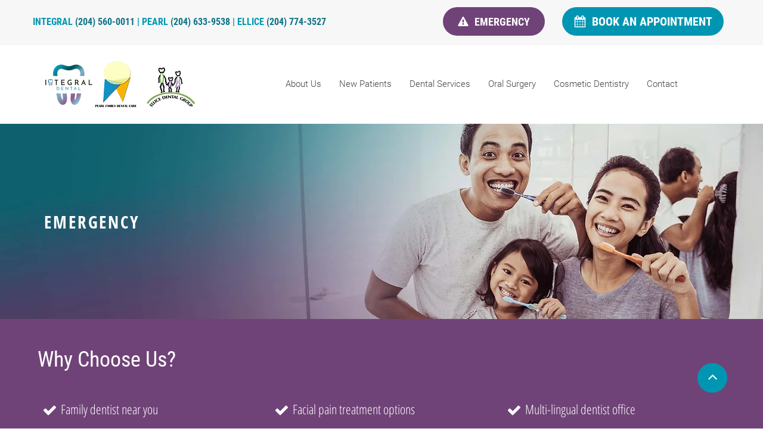

--- FILE ---
content_type: text/html; charset=UTF-8
request_url: https://www.integraldental.ca/emergency
body_size: 124380
content:
<!DOCTYPE html>
<html lang="en">
<head>
  
  <!-- SEO Tags -->
  <title>Emergency Dentist Winnipeg | Integral Dental, Ellice Dental, and Pearl Dental</title>
  <meta name="description" content="Do you need an emergency dentist in Winnipeg? We welcome you to any of our three clinics: Integral Dental, Ellice Dental, and Pearl Dental. Visit us today.

"/>
  <link rel="canonical" href="https://www.integraldental.ca/emergency"/>
  <meta property="og:title" content="Emergency Dentist Winnipeg | Integral Dental, Ellice Dental, and Pearl Dental"/>
  <meta property="og:description" content="Do you need an emergency dentist in Winnipeg? We welcome you to any of our three clinics: Integral Dental, Ellice Dental, and Pearl Dental. Visit us today.

"/>
  <meta property="og:image" content="https://static.wixstatic.com/media/ba2cd3_c591da334a1142baa41ce92bf4934fd0%7Emv2.jpeg/v1/fit/w_2500,h_1330,al_c/ba2cd3_c591da334a1142baa41ce92bf4934fd0%7Emv2.jpeg"/>
  <meta property="og:image:width" content="2500"/>
  <meta property="og:image:height" content="1330"/>
  <meta property="og:url" content="https://www.integraldental.ca/emergency"/>
  <meta property="og:site_name" content="Pearl Family Dental"/>
  <meta property="og:type" content="website"/>
  <meta name="keywords" content="Integral Dental Group"/>
  <meta property="google-site-verification" content="xkjZ6zbkkYhGJ4FVTBgUT2oANyCi8IQBtOttxoJXZMo"/>
  <meta name="google-site-verification" content="KPTnfbShOyD5eIfCEn8pOSQUqVv_J0Beo2PRs_MdFX4"/>
  <meta name="twitter:title" content="Emergency Dentist Winnipeg | Integral Dental, Ellice Dental, and Pearl Dental"/>
  <meta name="twitter:description" content="Do you need an emergency dentist in Winnipeg? We welcome you to any of our three clinics: Integral Dental, Ellice Dental, and Pearl Dental. Visit us today.

"/>
  <meta name="twitter:image" content="https://static.wixstatic.com/media/ba2cd3_c591da334a1142baa41ce92bf4934fd0%7Emv2.jpeg/v1/fit/w_2500,h_1330,al_c/ba2cd3_c591da334a1142baa41ce92bf4934fd0%7Emv2.jpeg"/>
  <meta name="twitter:card" content="summary"/>

  
  <meta charset='utf-8'>
  <meta name="viewport" content="width=device-width, initial-scale=1" id="wixDesktopViewport" />
  <meta http-equiv="X-UA-Compatible" content="IE=edge">
  <meta name="generator" content="Wix.com Website Builder"/>

  <link rel="icon" sizes="192x192" href="https://static.wixstatic.com/ficons/ba2cd3_26545a55050c4ede8e5657a94badcea3%7Emv2.ico" type="image/x-icon"/>
  <link rel="shortcut icon" href="https://static.wixstatic.com/ficons/ba2cd3_26545a55050c4ede8e5657a94badcea3%7Emv2.ico" type="image/x-icon"/>
  <link rel="apple-touch-icon" href="https://static.wixstatic.com/ficons/ba2cd3_26545a55050c4ede8e5657a94badcea3%7Emv2.ico" type="image/x-icon"/>

  <!-- Safari Pinned Tab Icon -->
  <!-- <link rel="mask-icon" href="https://static.wixstatic.com/ficons/ba2cd3_26545a55050c4ede8e5657a94badcea3%7Emv2.ico"> -->

  <!-- Original trials -->
  


  <!-- Segmenter Polyfill -->
  <script>
    if (!window.Intl || !window.Intl.Segmenter) {
      (function() {
        var script = document.createElement('script');
        script.src = 'https://static.parastorage.com/unpkg/@formatjs/intl-segmenter@11.7.10/polyfill.iife.js';
        document.head.appendChild(script);
      })();
    }
  </script>

  <!-- Legacy Polyfills -->
  <script nomodule="" src="https://static.parastorage.com/unpkg/core-js-bundle@3.2.1/minified.js"></script>
  <script nomodule="" src="https://static.parastorage.com/unpkg/focus-within-polyfill@5.0.9/dist/focus-within-polyfill.js"></script>

  <!-- Performance API Polyfills -->
  <script>
  (function () {
    var noop = function noop() {};
    if ("performance" in window === false) {
      window.performance = {};
    }
    window.performance.mark = performance.mark || noop;
    window.performance.measure = performance.measure || noop;
    if ("now" in window.performance === false) {
      var nowOffset = Date.now();
      if (performance.timing && performance.timing.navigationStart) {
        nowOffset = performance.timing.navigationStart;
      }
      window.performance.now = function now() {
        return Date.now() - nowOffset;
      };
    }
  })();
  </script>

  <!-- Globals Definitions -->
  <script>
    (function () {
      var now = Date.now()
      window.initialTimestamps = {
        initialTimestamp: now,
        initialRequestTimestamp: Math.round(performance.timeOrigin ? performance.timeOrigin : now - performance.now())
      }

      window.thunderboltTag = "libs-releases-GA-local"
      window.thunderboltVersion = "1.16780.0"
    })();
  </script>

  <!-- Essential Viewer Model -->
  <script type="application/json" id="wix-essential-viewer-model">{"fleetConfig":{"fleetName":"thunderbolt-seo-renderer-user-code","type":"GA","code":0},"mode":{"qa":false,"enableTestApi":false,"debug":false,"ssrIndicator":false,"ssrOnly":false,"siteAssetsFallback":"enable","versionIndicator":false},"componentsLibrariesTopology":[{"artifactId":"editor-elements","namespace":"wixui","url":"https:\/\/static.parastorage.com\/services\/editor-elements\/1.14853.0"},{"artifactId":"editor-elements","namespace":"dsgnsys","url":"https:\/\/static.parastorage.com\/services\/editor-elements\/1.14853.0"}],"siteFeaturesConfigs":{"sessionManager":{"isRunningInDifferentSiteContext":false}},"language":{"userLanguage":"en"},"siteAssets":{"clientTopology":{"mediaRootUrl":"https:\/\/static.wixstatic.com","staticMediaUrl":"https:\/\/static.wixstatic.com\/media","moduleRepoUrl":"https:\/\/static.parastorage.com\/unpkg","fileRepoUrl":"https:\/\/static.parastorage.com\/services","viewerAppsUrl":"https:\/\/viewer-apps.parastorage.com","viewerAssetsUrl":"https:\/\/viewer-assets.parastorage.com","siteAssetsUrl":"https:\/\/siteassets.parastorage.com","pageJsonServerUrls":["https:\/\/pages.parastorage.com","https:\/\/staticorigin.wixstatic.com","https:\/\/www.integraldental.ca","https:\/\/fallback.wix.com\/wix-html-editor-pages-webapp\/page"],"pathOfTBModulesInFileRepoForFallback":"wix-thunderbolt\/dist\/"}},"siteFeatures":["accessibility","appMonitoring","assetsLoader","businessLogger","captcha","clickHandlerRegistrar","codeEmbed","commonConfig","componentsLoader","componentsRegistry","consentPolicy","cyclicTabbing","domSelectors","environmentWixCodeSdk","environment","lightbox","locationWixCodeSdk","mpaNavigation","navigationManager","navigationPhases","ooi","pages","panorama","renderer","reporter","routerFetch","router","scrollRestoration","seoWixCodeSdk","seo","sessionManager","siteMembersWixCodeSdk","siteMembers","siteScrollBlocker","siteWixCodeSdk","speculationRules","ssrCache","stores","structureApi","thunderboltInitializer","tpaCommons","translations","usedPlatformApis","warmupData","windowMessageRegistrar","windowWixCodeSdk","wixCustomElementComponent","wixEmbedsApi","componentsReact","platform"],"site":{"externalBaseUrl":"https:\/\/www.integraldental.ca","isSEO":true},"media":{"staticMediaUrl":"https:\/\/static.wixstatic.com\/media","mediaRootUrl":"https:\/\/static.wixstatic.com\/","staticVideoUrl":"https:\/\/video.wixstatic.com\/"},"requestUrl":"https:\/\/www.integraldental.ca\/emergency","rollout":{"siteAssetsVersionsRollout":false,"isDACRollout":0,"isTBRollout":false},"commonConfig":{"brand":"wix","host":"VIEWER","bsi":"","consentPolicy":{},"consentPolicyHeader":{},"siteRevision":"861","renderingFlow":"NONE","language":"en","locale":"en-us"},"interactionSampleRatio":0.01,"dynamicModelUrl":"https:\/\/www.integraldental.ca\/_api\/v2\/dynamicmodel","accessTokensUrl":"https:\/\/www.integraldental.ca\/_api\/v1\/access-tokens","isExcludedFromSecurityExperiments":false,"experiments":{"specs.thunderbolt.hardenFetchAndXHR":true,"specs.thunderbolt.securityExperiments":true}}</script>
  <script>window.viewerModel = JSON.parse(document.getElementById('wix-essential-viewer-model').textContent)</script>

  <script>
    window.commonConfig = viewerModel.commonConfig
  </script>

  
  <!-- BEGIN handleAccessTokens bundle -->

  <script data-url="https://static.parastorage.com/services/wix-thunderbolt/dist/handleAccessTokens.inline.4f2f9a53.bundle.min.js">(()=>{"use strict";function e(e){let{context:o,property:r,value:n,enumerable:i=!0}=e,c=e.get,l=e.set;if(!r||void 0===n&&!c&&!l)return new Error("property and value are required");let a=o||globalThis,s=a?.[r],u={};if(void 0!==n)u.value=n;else{if(c){let e=t(c);e&&(u.get=e)}if(l){let e=t(l);e&&(u.set=e)}}let p={...u,enumerable:i||!1,configurable:!1};void 0!==n&&(p.writable=!1);try{Object.defineProperty(a,r,p)}catch(e){return e instanceof TypeError?s:e}return s}function t(e,t){return"function"==typeof e?e:!0===e?.async&&"function"==typeof e.func?t?async function(t){return e.func(t)}:async function(){return e.func()}:"function"==typeof e?.func?e.func:void 0}try{e({property:"strictDefine",value:e})}catch{}try{e({property:"defineStrictObject",value:r})}catch{}try{e({property:"defineStrictMethod",value:n})}catch{}var o=["toString","toLocaleString","valueOf","constructor","prototype"];function r(t){let{context:n,property:c,propertiesToExclude:l=[],skipPrototype:a=!1,hardenPrototypePropertiesToExclude:s=[]}=t;if(!c)return new Error("property is required");let u=(n||globalThis)[c],p={},f=i(n,c);u&&("object"==typeof u||"function"==typeof u)&&Reflect.ownKeys(u).forEach(t=>{if(!l.includes(t)&&!o.includes(t)){let o=i(u,t);if(o&&(o.writable||o.configurable)){let{value:r,get:n,set:i,enumerable:c=!1}=o,l={};void 0!==r?l.value=r:n?l.get=n:i&&(l.set=i);try{let o=e({context:u,property:t,...l,enumerable:c});p[t]=o}catch(e){if(!(e instanceof TypeError))throw e;try{p[t]=o.value||o.get||o.set}catch{}}}}});let d={originalObject:u,originalProperties:p};if(!a&&void 0!==u?.prototype){let e=r({context:u,property:"prototype",propertiesToExclude:s,skipPrototype:!0});e instanceof Error||(d.originalPrototype=e?.originalObject,d.originalPrototypeProperties=e?.originalProperties)}return e({context:n,property:c,value:u,enumerable:f?.enumerable}),d}function n(t,o){let r=(o||globalThis)[t],n=i(o||globalThis,t);return r&&n&&(n.writable||n.configurable)?(Object.freeze(r),e({context:globalThis,property:t,value:r})):r}function i(e,t){if(e&&t)try{return Reflect.getOwnPropertyDescriptor(e,t)}catch{return}}function c(e){if("string"!=typeof e)return e;try{return decodeURIComponent(e).toLowerCase().trim()}catch{return e.toLowerCase().trim()}}function l(e,t){let o="";if("string"==typeof e)o=e.split("=")[0]?.trim()||"";else{if(!e||"string"!=typeof e.name)return!1;o=e.name}return t.has(c(o)||"")}function a(e,t){let o;return o="string"==typeof e?e.split(";").map(e=>e.trim()).filter(e=>e.length>0):e||[],o.filter(e=>!l(e,t))}var s=null;function u(){return null===s&&(s=typeof Document>"u"?void 0:Object.getOwnPropertyDescriptor(Document.prototype,"cookie")),s}function p(t,o){if(!globalThis?.cookieStore)return;let r=globalThis.cookieStore.get.bind(globalThis.cookieStore),n=globalThis.cookieStore.getAll.bind(globalThis.cookieStore),i=globalThis.cookieStore.set.bind(globalThis.cookieStore),c=globalThis.cookieStore.delete.bind(globalThis.cookieStore);return e({context:globalThis.CookieStore.prototype,property:"get",value:async function(e){return l(("string"==typeof e?e:e.name)||"",t)?null:r.call(this,e)},enumerable:!0}),e({context:globalThis.CookieStore.prototype,property:"getAll",value:async function(){return a(await n.apply(this,Array.from(arguments)),t)},enumerable:!0}),e({context:globalThis.CookieStore.prototype,property:"set",value:async function(){let e=Array.from(arguments);if(!l(1===e.length?e[0].name:e[0],t))return i.apply(this,e);o&&console.warn(o)},enumerable:!0}),e({context:globalThis.CookieStore.prototype,property:"delete",value:async function(){let e=Array.from(arguments);if(!l(1===e.length?e[0].name:e[0],t))return c.apply(this,e)},enumerable:!0}),e({context:globalThis.cookieStore,property:"prototype",value:globalThis.CookieStore.prototype,enumerable:!1}),e({context:globalThis,property:"cookieStore",value:globalThis.cookieStore,enumerable:!0}),{get:r,getAll:n,set:i,delete:c}}var f=["TextEncoder","TextDecoder","XMLHttpRequestEventTarget","EventTarget","URL","JSON","Reflect","Object","Array","Map","Set","WeakMap","WeakSet","Promise","Symbol","Error"],d=["addEventListener","removeEventListener","dispatchEvent","encodeURI","encodeURIComponent","decodeURI","decodeURIComponent"];const y=(e,t)=>{try{const o=t?t.get.call(document):document.cookie;return o.split(";").map(e=>e.trim()).filter(t=>t?.startsWith(e))[0]?.split("=")[1]}catch(e){return""}},g=(e="",t="",o="/")=>`${e}=; ${t?`domain=${t};`:""} max-age=0; path=${o}; expires=Thu, 01 Jan 1970 00:00:01 GMT`;function m(){(function(){if("undefined"!=typeof window){const e=performance.getEntriesByType("navigation")[0];return"back_forward"===(e?.type||"")}return!1})()&&function(){const{counter:e}=function(){const e=b("getItem");if(e){const[t,o]=e.split("-"),r=o?parseInt(o,10):0;if(r>=3){const e=t?Number(t):0;if(Date.now()-e>6e4)return{counter:0}}return{counter:r}}return{counter:0}}();e<3?(!function(e=1){b("setItem",`${Date.now()}-${e}`)}(e+1),window.location.reload()):console.error("ATS: Max reload attempts reached")}()}function b(e,t){try{return sessionStorage[e]("reload",t||"")}catch(e){console.error("ATS: Error calling sessionStorage:",e)}}const h="client-session-bind",v="sec-fetch-unsupported",{experiments:w}=window.viewerModel,T=[h,"client-binding",v,"svSession","smSession","server-session-bind","wixSession2","wixSession3"].map(e=>e.toLowerCase()),{cookie:S}=function(t,o){let r=new Set(t);return e({context:document,property:"cookie",set:{func:e=>function(e,t,o,r){let n=u(),i=c(t.split(";")[0]||"")||"";[...o].every(e=>!i.startsWith(e.toLowerCase()))&&n?.set?n.set.call(e,t):r&&console.warn(r)}(document,e,r,o)},get:{func:()=>function(e,t){let o=u();if(!o?.get)throw new Error("Cookie descriptor or getter not available");return a(o.get.call(e),t).join("; ")}(document,r)},enumerable:!0}),{cookieStore:p(r,o),cookie:u()}}(T),k="tbReady",x="security_overrideGlobals",{experiments:E,siteFeaturesConfigs:C,accessTokensUrl:P}=window.viewerModel,R=P,M={},O=(()=>{const e=y(h,S);if(w["specs.thunderbolt.browserCacheReload"]){y(v,S)||e?b("removeItem"):m()}return(()=>{const e=g(h),t=g(h,location.hostname);S.set.call(document,e),S.set.call(document,t)})(),e})();O&&(M["client-binding"]=O);const D=fetch;addEventListener(k,function e(t){const{logger:o}=t.detail;try{window.tb.init({fetch:D,fetchHeaders:M})}catch(e){const t=new Error("TB003");o.meter(`${x}_${t.message}`,{paramsOverrides:{errorType:x,eventString:t.message}}),window?.viewerModel?.mode.debug&&console.error(e)}finally{removeEventListener(k,e)}}),E["specs.thunderbolt.hardenFetchAndXHR"]||(window.fetchDynamicModel=()=>C.sessionManager.isRunningInDifferentSiteContext?Promise.resolve({}):fetch(R,{credentials:"same-origin",headers:M}).then(function(e){if(!e.ok)throw new Error(`[${e.status}]${e.statusText}`);return e.json()}),window.dynamicModelPromise=window.fetchDynamicModel())})();
//# sourceMappingURL=https://static.parastorage.com/services/wix-thunderbolt/dist/handleAccessTokens.inline.4f2f9a53.bundle.min.js.map</script>

<!-- END handleAccessTokens bundle -->

<!-- BEGIN overrideGlobals bundle -->

<script data-url="https://static.parastorage.com/services/wix-thunderbolt/dist/overrideGlobals.inline.ec13bfcf.bundle.min.js">(()=>{"use strict";function e(e){let{context:r,property:o,value:n,enumerable:i=!0}=e,c=e.get,a=e.set;if(!o||void 0===n&&!c&&!a)return new Error("property and value are required");let l=r||globalThis,u=l?.[o],s={};if(void 0!==n)s.value=n;else{if(c){let e=t(c);e&&(s.get=e)}if(a){let e=t(a);e&&(s.set=e)}}let p={...s,enumerable:i||!1,configurable:!1};void 0!==n&&(p.writable=!1);try{Object.defineProperty(l,o,p)}catch(e){return e instanceof TypeError?u:e}return u}function t(e,t){return"function"==typeof e?e:!0===e?.async&&"function"==typeof e.func?t?async function(t){return e.func(t)}:async function(){return e.func()}:"function"==typeof e?.func?e.func:void 0}try{e({property:"strictDefine",value:e})}catch{}try{e({property:"defineStrictObject",value:o})}catch{}try{e({property:"defineStrictMethod",value:n})}catch{}var r=["toString","toLocaleString","valueOf","constructor","prototype"];function o(t){let{context:n,property:c,propertiesToExclude:a=[],skipPrototype:l=!1,hardenPrototypePropertiesToExclude:u=[]}=t;if(!c)return new Error("property is required");let s=(n||globalThis)[c],p={},f=i(n,c);s&&("object"==typeof s||"function"==typeof s)&&Reflect.ownKeys(s).forEach(t=>{if(!a.includes(t)&&!r.includes(t)){let r=i(s,t);if(r&&(r.writable||r.configurable)){let{value:o,get:n,set:i,enumerable:c=!1}=r,a={};void 0!==o?a.value=o:n?a.get=n:i&&(a.set=i);try{let r=e({context:s,property:t,...a,enumerable:c});p[t]=r}catch(e){if(!(e instanceof TypeError))throw e;try{p[t]=r.value||r.get||r.set}catch{}}}}});let d={originalObject:s,originalProperties:p};if(!l&&void 0!==s?.prototype){let e=o({context:s,property:"prototype",propertiesToExclude:u,skipPrototype:!0});e instanceof Error||(d.originalPrototype=e?.originalObject,d.originalPrototypeProperties=e?.originalProperties)}return e({context:n,property:c,value:s,enumerable:f?.enumerable}),d}function n(t,r){let o=(r||globalThis)[t],n=i(r||globalThis,t);return o&&n&&(n.writable||n.configurable)?(Object.freeze(o),e({context:globalThis,property:t,value:o})):o}function i(e,t){if(e&&t)try{return Reflect.getOwnPropertyDescriptor(e,t)}catch{return}}function c(e){if("string"!=typeof e)return e;try{return decodeURIComponent(e).toLowerCase().trim()}catch{return e.toLowerCase().trim()}}function a(e,t){return e instanceof Headers?e.forEach((r,o)=>{l(o,t)||e.delete(o)}):Object.keys(e).forEach(r=>{l(r,t)||delete e[r]}),e}function l(e,t){return!t.has(c(e)||"")}function u(e,t){let r=!0,o=function(e){let t,r;if(globalThis.Request&&e instanceof Request)t=e.url;else{if("function"!=typeof e?.toString)throw new Error("Unsupported type for url");t=e.toString()}try{return new URL(t).pathname}catch{return r=t.replace(/#.+/gi,"").split("?").shift(),r.startsWith("/")?r:`/${r}`}}(e),n=c(o);return n&&t.some(e=>n.includes(e))&&(r=!1),r}function s(t,r,o){let n=fetch,i=XMLHttpRequest,c=new Set(r);function s(){let e=new i,r=e.open,n=e.setRequestHeader;return e.open=function(){let n=Array.from(arguments),i=n[1];if(n.length<2||u(i,t))return r.apply(e,n);throw new Error(o||`Request not allowed for path ${i}`)},e.setRequestHeader=function(t,r){l(decodeURIComponent(t),c)&&n.call(e,t,r)},e}return e({property:"fetch",value:function(){let e=function(e,t){return globalThis.Request&&e[0]instanceof Request&&e[0]?.headers?a(e[0].headers,t):e[1]?.headers&&a(e[1].headers,t),e}(arguments,c);return u(arguments[0],t)?n.apply(globalThis,Array.from(e)):new Promise((e,t)=>{t(new Error(o||`Request not allowed for path ${arguments[0]}`))})},enumerable:!0}),e({property:"XMLHttpRequest",value:s,enumerable:!0}),Object.keys(i).forEach(e=>{s[e]=i[e]}),{fetch:n,XMLHttpRequest:i}}var p=["TextEncoder","TextDecoder","XMLHttpRequestEventTarget","EventTarget","URL","JSON","Reflect","Object","Array","Map","Set","WeakMap","WeakSet","Promise","Symbol","Error"],f=["addEventListener","removeEventListener","dispatchEvent","encodeURI","encodeURIComponent","decodeURI","decodeURIComponent"];const d=function(){let t=globalThis.open,r=document.open;function o(e,r,o){let n="string"!=typeof e,i=t.call(window,e,r,o);return n||e&&function(e){return e.startsWith("//")&&/(?:[a-z0-9](?:[a-z0-9-]{0,61}[a-z0-9])?\.)+[a-z0-9][a-z0-9-]{0,61}[a-z0-9]/g.test(`${location.protocol}:${e}`)&&(e=`${location.protocol}${e}`),!e.startsWith("http")||new URL(e).hostname===location.hostname}(e)?{}:i}return e({property:"open",value:o,context:globalThis,enumerable:!0}),e({property:"open",value:function(e,t,n){return e?o(e,t,n):r.call(document,e||"",t||"",n||"")},context:document,enumerable:!0}),{open:t,documentOpen:r}},y=function(){let t=document.createElement,r=Element.prototype.setAttribute,o=Element.prototype.setAttributeNS;return e({property:"createElement",context:document,value:function(n,i){let a=t.call(document,n,i);if("iframe"===c(n)){e({property:"srcdoc",context:a,get:()=>"",set:()=>{console.warn("`srcdoc` is not allowed in iframe elements.")}});let t=function(e,t){"srcdoc"!==e.toLowerCase()?r.call(a,e,t):console.warn("`srcdoc` attribute is not allowed to be set.")},n=function(e,t,r){"srcdoc"!==t.toLowerCase()?o.call(a,e,t,r):console.warn("`srcdoc` attribute is not allowed to be set.")};a.setAttribute=t,a.setAttributeNS=n}return a},enumerable:!0}),{createElement:t,setAttribute:r,setAttributeNS:o}},m=["client-binding"],b=["/_api/v1/access-tokens","/_api/v2/dynamicmodel","/_api/one-app-session-web/v3/businesses"],h=function(){let t=setTimeout,r=setInterval;return o("setTimeout",0,globalThis),o("setInterval",0,globalThis),{setTimeout:t,setInterval:r};function o(t,r,o){let n=o||globalThis,i=n[t];if(!i||"function"!=typeof i)throw new Error(`Function ${t} not found or is not a function`);e({property:t,value:function(){let e=Array.from(arguments);if("string"!=typeof e[r])return i.apply(n,e);console.warn(`Calling ${t} with a String Argument at index ${r} is not allowed`)},context:o,enumerable:!0})}},v=function(){if(navigator&&"serviceWorker"in navigator){let t=navigator.serviceWorker.register;return e({context:navigator.serviceWorker,property:"register",value:function(){console.log("Service worker registration is not allowed")},enumerable:!0}),{register:t}}return{}};performance.mark("overrideGlobals started");const{isExcludedFromSecurityExperiments:g,experiments:w}=window.viewerModel,E=!g&&w["specs.thunderbolt.securityExperiments"];try{d(),E&&y(),w["specs.thunderbolt.hardenFetchAndXHR"]&&E&&s(b,m),v(),(e=>{let t=[],r=[];r=r.concat(["TextEncoder","TextDecoder"]),e&&(r=r.concat(["XMLHttpRequestEventTarget","EventTarget"])),r=r.concat(["URL","JSON"]),e&&(t=t.concat(["addEventListener","removeEventListener"])),t=t.concat(["encodeURI","encodeURIComponent","decodeURI","decodeURIComponent"]),r=r.concat(["String","Number"]),e&&r.push("Object"),r=r.concat(["Reflect"]),t.forEach(e=>{n(e),["addEventListener","removeEventListener"].includes(e)&&n(e,document)}),r.forEach(e=>{o({property:e})})})(E),E&&h()}catch(e){window?.viewerModel?.mode.debug&&console.error(e);const t=new Error("TB006");window.fedops?.reportError(t,"security_overrideGlobals"),window.Sentry?window.Sentry.captureException(t):globalThis.defineStrictProperty("sentryBuffer",[t],window,!1)}performance.mark("overrideGlobals ended")})();
//# sourceMappingURL=https://static.parastorage.com/services/wix-thunderbolt/dist/overrideGlobals.inline.ec13bfcf.bundle.min.js.map</script>

<!-- END overrideGlobals bundle -->


  
  <script>
    window.commonConfig = viewerModel.commonConfig

	
  </script>

  <!-- Initial CSS -->
  <style data-url="https://static.parastorage.com/services/wix-thunderbolt/dist/main.347af09f.min.css">@keyframes slide-horizontal-new{0%{transform:translateX(100%)}}@keyframes slide-horizontal-old{80%{opacity:1}to{opacity:0;transform:translateX(-100%)}}@keyframes slide-vertical-new{0%{transform:translateY(-100%)}}@keyframes slide-vertical-old{80%{opacity:1}to{opacity:0;transform:translateY(100%)}}@keyframes out-in-new{0%{opacity:0}}@keyframes out-in-old{to{opacity:0}}:root:active-view-transition{view-transition-name:none}::view-transition{pointer-events:none}:root:active-view-transition::view-transition-new(page-group),:root:active-view-transition::view-transition-old(page-group){animation-duration:.6s;cursor:wait;pointer-events:all}:root:active-view-transition-type(SlideHorizontal)::view-transition-old(page-group){animation:slide-horizontal-old .6s cubic-bezier(.83,0,.17,1) forwards;mix-blend-mode:normal}:root:active-view-transition-type(SlideHorizontal)::view-transition-new(page-group){animation:slide-horizontal-new .6s cubic-bezier(.83,0,.17,1) backwards;mix-blend-mode:normal}:root:active-view-transition-type(SlideVertical)::view-transition-old(page-group){animation:slide-vertical-old .6s cubic-bezier(.83,0,.17,1) forwards;mix-blend-mode:normal}:root:active-view-transition-type(SlideVertical)::view-transition-new(page-group){animation:slide-vertical-new .6s cubic-bezier(.83,0,.17,1) backwards;mix-blend-mode:normal}:root:active-view-transition-type(OutIn)::view-transition-old(page-group){animation:out-in-old .35s cubic-bezier(.22,1,.36,1) forwards}:root:active-view-transition-type(OutIn)::view-transition-new(page-group){animation:out-in-new .35s cubic-bezier(.64,0,.78,0) .35s backwards}@media(prefers-reduced-motion:reduce){::view-transition-group(*),::view-transition-new(*),::view-transition-old(*){animation:none!important}}body,html{background:transparent;border:0;margin:0;outline:0;padding:0;vertical-align:baseline}body{--scrollbar-width:0px;font-family:Arial,Helvetica,sans-serif;font-size:10px}body,html{height:100%}body{overflow-x:auto;overflow-y:scroll}body:not(.responsive) #site-root{min-width:var(--site-width);width:100%}body:not([data-js-loaded]) [data-hide-prejs]{visibility:hidden}interact-element{display:contents}#SITE_CONTAINER{position:relative}:root{--one-unit:1vw;--section-max-width:9999px;--spx-stopper-max:9999px;--spx-stopper-min:0px;--browser-zoom:1}@supports(-webkit-appearance:none) and (stroke-color:transparent){:root{--safari-sticky-fix:opacity;--experimental-safari-sticky-fix:translateZ(0)}}@supports(container-type:inline-size){:root{--one-unit:1cqw}}[id^=oldHoverBox-]{mix-blend-mode:plus-lighter;transition:opacity .5s ease,visibility .5s ease}[data-mesh-id$=inlineContent-gridContainer]:has(>[id^=oldHoverBox-]){isolation:isolate}</style>
<style data-url="https://static.parastorage.com/services/wix-thunderbolt/dist/main.renderer.9cb0985f.min.css">a,abbr,acronym,address,applet,b,big,blockquote,button,caption,center,cite,code,dd,del,dfn,div,dl,dt,em,fieldset,font,footer,form,h1,h2,h3,h4,h5,h6,header,i,iframe,img,ins,kbd,label,legend,li,nav,object,ol,p,pre,q,s,samp,section,small,span,strike,strong,sub,sup,table,tbody,td,tfoot,th,thead,title,tr,tt,u,ul,var{background:transparent;border:0;margin:0;outline:0;padding:0;vertical-align:baseline}input,select,textarea{box-sizing:border-box;font-family:Helvetica,Arial,sans-serif}ol,ul{list-style:none}blockquote,q{quotes:none}ins{text-decoration:none}del{text-decoration:line-through}table{border-collapse:collapse;border-spacing:0}a{cursor:pointer;text-decoration:none}.testStyles{overflow-y:hidden}.reset-button{-webkit-appearance:none;background:none;border:0;color:inherit;font:inherit;line-height:normal;outline:0;overflow:visible;padding:0;-webkit-user-select:none;-moz-user-select:none;-ms-user-select:none}:focus{outline:none}body.device-mobile-optimized:not(.disable-site-overflow){overflow-x:hidden;overflow-y:scroll}body.device-mobile-optimized:not(.responsive) #SITE_CONTAINER{margin-left:auto;margin-right:auto;overflow-x:visible;position:relative;width:320px}body.device-mobile-optimized:not(.responsive):not(.blockSiteScrolling) #SITE_CONTAINER{margin-top:0}body.device-mobile-optimized>*{max-width:100%!important}body.device-mobile-optimized #site-root{overflow-x:hidden;overflow-y:hidden}@supports(overflow:clip){body.device-mobile-optimized #site-root{overflow-x:clip;overflow-y:clip}}body.device-mobile-non-optimized #SITE_CONTAINER #site-root{overflow-x:clip;overflow-y:clip}body.device-mobile-non-optimized.fullScreenMode{background-color:#5f6360}body.device-mobile-non-optimized.fullScreenMode #MOBILE_ACTIONS_MENU,body.device-mobile-non-optimized.fullScreenMode #SITE_BACKGROUND,body.device-mobile-non-optimized.fullScreenMode #site-root,body.fullScreenMode #WIX_ADS{visibility:hidden}body.fullScreenMode{overflow-x:hidden!important;overflow-y:hidden!important}body.fullScreenMode.device-mobile-optimized #TINY_MENU{opacity:0;pointer-events:none}body.fullScreenMode-scrollable.device-mobile-optimized{overflow-x:hidden!important;overflow-y:auto!important}body.fullScreenMode-scrollable.device-mobile-optimized #masterPage,body.fullScreenMode-scrollable.device-mobile-optimized #site-root{overflow-x:hidden!important;overflow-y:hidden!important}body.fullScreenMode-scrollable.device-mobile-optimized #SITE_BACKGROUND,body.fullScreenMode-scrollable.device-mobile-optimized #masterPage{height:auto!important}body.fullScreenMode-scrollable.device-mobile-optimized #masterPage.mesh-layout{height:0!important}body.blockSiteScrolling,body.siteScrollingBlocked{position:fixed;width:100%}body.blockSiteScrolling #SITE_CONTAINER{margin-top:calc(var(--blocked-site-scroll-margin-top)*-1)}#site-root{margin:0 auto;min-height:100%;position:relative;top:var(--wix-ads-height)}#site-root img:not([src]){visibility:hidden}#site-root svg img:not([src]){visibility:visible}.auto-generated-link{color:inherit}#SCROLL_TO_BOTTOM,#SCROLL_TO_TOP{height:0}.has-click-trigger{cursor:pointer}.fullScreenOverlay{bottom:0;display:flex;justify-content:center;left:0;overflow-y:hidden;position:fixed;right:0;top:-60px;z-index:1005}.fullScreenOverlay>.fullScreenOverlayContent{bottom:0;left:0;margin:0 auto;overflow:hidden;position:absolute;right:0;top:60px;transform:translateZ(0)}[data-mesh-id$=centeredContent],[data-mesh-id$=form],[data-mesh-id$=inlineContent]{pointer-events:none;position:relative}[data-mesh-id$=-gridWrapper],[data-mesh-id$=-rotated-wrapper]{pointer-events:none}[data-mesh-id$=-gridContainer]>*,[data-mesh-id$=-rotated-wrapper]>*,[data-mesh-id$=inlineContent]>:not([data-mesh-id$=-gridContainer]){pointer-events:auto}.device-mobile-optimized #masterPage.mesh-layout #SOSP_CONTAINER_CUSTOM_ID{grid-area:2/1/3/2;-ms-grid-row:2;position:relative}#masterPage.mesh-layout{-ms-grid-rows:max-content max-content min-content max-content;-ms-grid-columns:100%;align-items:start;display:-ms-grid;display:grid;grid-template-columns:100%;grid-template-rows:max-content max-content min-content max-content;justify-content:stretch}#masterPage.mesh-layout #PAGES_CONTAINER,#masterPage.mesh-layout #SITE_FOOTER-placeholder,#masterPage.mesh-layout #SITE_FOOTER_WRAPPER,#masterPage.mesh-layout #SITE_HEADER-placeholder,#masterPage.mesh-layout #SITE_HEADER_WRAPPER,#masterPage.mesh-layout #SOSP_CONTAINER_CUSTOM_ID[data-state~=mobileView],#masterPage.mesh-layout #soapAfterPagesContainer,#masterPage.mesh-layout #soapBeforePagesContainer{-ms-grid-row-align:start;-ms-grid-column-align:start;-ms-grid-column:1}#masterPage.mesh-layout #SITE_HEADER-placeholder,#masterPage.mesh-layout #SITE_HEADER_WRAPPER{grid-area:1/1/2/2;-ms-grid-row:1}#masterPage.mesh-layout #PAGES_CONTAINER,#masterPage.mesh-layout #soapAfterPagesContainer,#masterPage.mesh-layout #soapBeforePagesContainer{grid-area:3/1/4/2;-ms-grid-row:3}#masterPage.mesh-layout #soapAfterPagesContainer,#masterPage.mesh-layout #soapBeforePagesContainer{width:100%}#masterPage.mesh-layout #PAGES_CONTAINER{align-self:stretch}#masterPage.mesh-layout main#PAGES_CONTAINER{display:block}#masterPage.mesh-layout #SITE_FOOTER-placeholder,#masterPage.mesh-layout #SITE_FOOTER_WRAPPER{grid-area:4/1/5/2;-ms-grid-row:4}#masterPage.mesh-layout #SITE_PAGES,#masterPage.mesh-layout [data-mesh-id=PAGES_CONTAINERcenteredContent],#masterPage.mesh-layout [data-mesh-id=PAGES_CONTAINERinlineContent]{height:100%}#masterPage.mesh-layout.desktop>*{width:100%}#masterPage.mesh-layout #PAGES_CONTAINER,#masterPage.mesh-layout #SITE_FOOTER,#masterPage.mesh-layout #SITE_FOOTER_WRAPPER,#masterPage.mesh-layout #SITE_HEADER,#masterPage.mesh-layout #SITE_HEADER_WRAPPER,#masterPage.mesh-layout #SITE_PAGES,#masterPage.mesh-layout #masterPageinlineContent{position:relative}#masterPage.mesh-layout #SITE_HEADER{grid-area:1/1/2/2}#masterPage.mesh-layout #SITE_FOOTER{grid-area:4/1/5/2}#masterPage.mesh-layout.overflow-x-clip #SITE_FOOTER,#masterPage.mesh-layout.overflow-x-clip #SITE_HEADER{overflow-x:clip}[data-z-counter]{z-index:0}[data-z-counter="0"]{z-index:auto}.wixSiteProperties{-webkit-font-smoothing:antialiased;-moz-osx-font-smoothing:grayscale}:root{--wst-button-color-fill-primary:rgb(var(--color_48));--wst-button-color-border-primary:rgb(var(--color_49));--wst-button-color-text-primary:rgb(var(--color_50));--wst-button-color-fill-primary-hover:rgb(var(--color_51));--wst-button-color-border-primary-hover:rgb(var(--color_52));--wst-button-color-text-primary-hover:rgb(var(--color_53));--wst-button-color-fill-primary-disabled:rgb(var(--color_54));--wst-button-color-border-primary-disabled:rgb(var(--color_55));--wst-button-color-text-primary-disabled:rgb(var(--color_56));--wst-button-color-fill-secondary:rgb(var(--color_57));--wst-button-color-border-secondary:rgb(var(--color_58));--wst-button-color-text-secondary:rgb(var(--color_59));--wst-button-color-fill-secondary-hover:rgb(var(--color_60));--wst-button-color-border-secondary-hover:rgb(var(--color_61));--wst-button-color-text-secondary-hover:rgb(var(--color_62));--wst-button-color-fill-secondary-disabled:rgb(var(--color_63));--wst-button-color-border-secondary-disabled:rgb(var(--color_64));--wst-button-color-text-secondary-disabled:rgb(var(--color_65));--wst-color-fill-base-1:rgb(var(--color_36));--wst-color-fill-base-2:rgb(var(--color_37));--wst-color-fill-base-shade-1:rgb(var(--color_38));--wst-color-fill-base-shade-2:rgb(var(--color_39));--wst-color-fill-base-shade-3:rgb(var(--color_40));--wst-color-fill-accent-1:rgb(var(--color_41));--wst-color-fill-accent-2:rgb(var(--color_42));--wst-color-fill-accent-3:rgb(var(--color_43));--wst-color-fill-accent-4:rgb(var(--color_44));--wst-color-fill-background-primary:rgb(var(--color_11));--wst-color-fill-background-secondary:rgb(var(--color_12));--wst-color-text-primary:rgb(var(--color_15));--wst-color-text-secondary:rgb(var(--color_14));--wst-color-action:rgb(var(--color_18));--wst-color-disabled:rgb(var(--color_39));--wst-color-title:rgb(var(--color_45));--wst-color-subtitle:rgb(var(--color_46));--wst-color-line:rgb(var(--color_47));--wst-font-style-h2:var(--font_2);--wst-font-style-h3:var(--font_3);--wst-font-style-h4:var(--font_4);--wst-font-style-h5:var(--font_5);--wst-font-style-h6:var(--font_6);--wst-font-style-body-large:var(--font_7);--wst-font-style-body-medium:var(--font_8);--wst-font-style-body-small:var(--font_9);--wst-font-style-body-x-small:var(--font_10);--wst-color-custom-1:rgb(var(--color_13));--wst-color-custom-2:rgb(var(--color_16));--wst-color-custom-3:rgb(var(--color_17));--wst-color-custom-4:rgb(var(--color_19));--wst-color-custom-5:rgb(var(--color_20));--wst-color-custom-6:rgb(var(--color_21));--wst-color-custom-7:rgb(var(--color_22));--wst-color-custom-8:rgb(var(--color_23));--wst-color-custom-9:rgb(var(--color_24));--wst-color-custom-10:rgb(var(--color_25));--wst-color-custom-11:rgb(var(--color_26));--wst-color-custom-12:rgb(var(--color_27));--wst-color-custom-13:rgb(var(--color_28));--wst-color-custom-14:rgb(var(--color_29));--wst-color-custom-15:rgb(var(--color_30));--wst-color-custom-16:rgb(var(--color_31));--wst-color-custom-17:rgb(var(--color_32));--wst-color-custom-18:rgb(var(--color_33));--wst-color-custom-19:rgb(var(--color_34));--wst-color-custom-20:rgb(var(--color_35))}.wix-presets-wrapper{display:contents}</style>

  <meta name="format-detection" content="telephone=no">
  <meta name="skype_toolbar" content="skype_toolbar_parser_compatible">
  
  

  

  
      <!--pageHtmlEmbeds.head start-->
      <script type="wix/htmlEmbeds" id="pageHtmlEmbeds.head start"></script>
    
      <!-- Global site tag (gtag.js) - Google Ads: CONVERSION_ID -->
  <script async src="https://www.googletagmanager.com/gtag/js?id=UA-74361447-1"></script>
  <script>
    window.dataLayer = window.dataLayer || [];
    function gtag(){dataLayer.push(arguments);}
    gtag('js', new Date());

    gtag('config','UA-74361447-1');
  </script>
    
      <!-- Google Tag Manager -->
<script>(function(w,d,s,l,i){w[l]=w[l]||[];w[l].push({'gtm.start':
new Date().getTime(),event:'gtm.js'});var f=d.getElementsByTagName(s)[0],
j=d.createElement(s),dl=l!='dataLayer'?'&l='+l:'';j.async=true;j.src=
'https://www.googletagmanager.com/gtm.js?id='+i+dl;f.parentNode.insertBefore(j,f);
})(window,document,'script','dataLayer','GTM-K23BBGF');</script>
<!-- End Google Tag Manager -->
    
      <meta name="google-site-verification" content="nMIXRJika0rHmxJDfUZn_g7XkPZvnBsX6D6wxfIK6DA" />
    
      <script type="wix/htmlEmbeds" id="pageHtmlEmbeds.head end"></script>
      <!--pageHtmlEmbeds.head end-->
  

  <!-- head performance data start -->
  
  <!-- head performance data end -->
  

    


    
<style data-href="https://static.parastorage.com/services/editor-elements-library/dist/thunderbolt/rb_wixui.thunderbolt[StylableButton_Default].e469137d.min.css">.StylableButton2545352419__root{-archetype:box;border:none;box-sizing:border-box;cursor:pointer;display:block;height:100%;min-height:10px;min-width:10px;padding:0;touch-action:manipulation;width:100%}.StylableButton2545352419__root[disabled]{pointer-events:none}.StylableButton2545352419__root:not(:hover):not([disabled]).StylableButton2545352419--hasBackgroundColor{background-color:var(--corvid-background-color)!important}.StylableButton2545352419__root:hover:not([disabled]).StylableButton2545352419--hasHoverBackgroundColor{background-color:var(--corvid-hover-background-color)!important}.StylableButton2545352419__root:not(:hover)[disabled].StylableButton2545352419--hasDisabledBackgroundColor{background-color:var(--corvid-disabled-background-color)!important}.StylableButton2545352419__root:not(:hover):not([disabled]).StylableButton2545352419--hasBorderColor{border-color:var(--corvid-border-color)!important}.StylableButton2545352419__root:hover:not([disabled]).StylableButton2545352419--hasHoverBorderColor{border-color:var(--corvid-hover-border-color)!important}.StylableButton2545352419__root:not(:hover)[disabled].StylableButton2545352419--hasDisabledBorderColor{border-color:var(--corvid-disabled-border-color)!important}.StylableButton2545352419__root.StylableButton2545352419--hasBorderRadius{border-radius:var(--corvid-border-radius)!important}.StylableButton2545352419__root.StylableButton2545352419--hasBorderWidth{border-width:var(--corvid-border-width)!important}.StylableButton2545352419__root:not(:hover):not([disabled]).StylableButton2545352419--hasColor,.StylableButton2545352419__root:not(:hover):not([disabled]).StylableButton2545352419--hasColor .StylableButton2545352419__label{color:var(--corvid-color)!important}.StylableButton2545352419__root:hover:not([disabled]).StylableButton2545352419--hasHoverColor,.StylableButton2545352419__root:hover:not([disabled]).StylableButton2545352419--hasHoverColor .StylableButton2545352419__label{color:var(--corvid-hover-color)!important}.StylableButton2545352419__root:not(:hover)[disabled].StylableButton2545352419--hasDisabledColor,.StylableButton2545352419__root:not(:hover)[disabled].StylableButton2545352419--hasDisabledColor .StylableButton2545352419__label{color:var(--corvid-disabled-color)!important}.StylableButton2545352419__link{-archetype:box;box-sizing:border-box;color:#000;text-decoration:none}.StylableButton2545352419__container{align-items:center;display:flex;flex-basis:auto;flex-direction:row;flex-grow:1;height:100%;justify-content:center;overflow:hidden;transition:all .2s ease,visibility 0s;width:100%}.StylableButton2545352419__label{-archetype:text;-controller-part-type:LayoutChildDisplayDropdown,LayoutFlexChildSpacing(first);max-width:100%;min-width:1.8em;overflow:hidden;text-align:center;text-overflow:ellipsis;transition:inherit;white-space:nowrap}.StylableButton2545352419__root.StylableButton2545352419--isMaxContent .StylableButton2545352419__label{text-overflow:unset}.StylableButton2545352419__root.StylableButton2545352419--isWrapText .StylableButton2545352419__label{min-width:10px;overflow-wrap:break-word;white-space:break-spaces;word-break:break-word}.StylableButton2545352419__icon{-archetype:icon;-controller-part-type:LayoutChildDisplayDropdown,LayoutFlexChildSpacing(last);flex-shrink:0;height:50px;min-width:1px;transition:inherit}.StylableButton2545352419__icon.StylableButton2545352419--override{display:block!important}.StylableButton2545352419__icon svg,.StylableButton2545352419__icon>span{display:flex;height:inherit;width:inherit}.StylableButton2545352419__root:not(:hover):not([disalbed]).StylableButton2545352419--hasIconColor .StylableButton2545352419__icon svg{fill:var(--corvid-icon-color)!important;stroke:var(--corvid-icon-color)!important}.StylableButton2545352419__root:hover:not([disabled]).StylableButton2545352419--hasHoverIconColor .StylableButton2545352419__icon svg{fill:var(--corvid-hover-icon-color)!important;stroke:var(--corvid-hover-icon-color)!important}.StylableButton2545352419__root:not(:hover)[disabled].StylableButton2545352419--hasDisabledIconColor .StylableButton2545352419__icon svg{fill:var(--corvid-disabled-icon-color)!important;stroke:var(--corvid-disabled-icon-color)!important}</style>
<style data-href="https://static.parastorage.com/services/editor-elements-library/dist/thunderbolt/rb_wixui.thunderbolt[FiveGridLine_SolidLine].23b2f23d.min.css">.aVng1S{border-top:var(--lnw,2px) solid rgba(var(--brd,var(--color_15,color_15)),var(--alpha-brd,1));box-sizing:border-box;height:0}</style>
<style data-href="https://static.parastorage.com/services/editor-elements-library/dist/thunderbolt/rb_wixui.thunderbolt_bootstrap.a1b00b19.min.css">.cwL6XW{cursor:pointer}.sNF2R0{opacity:0}.hLoBV3{transition:opacity var(--transition-duration) cubic-bezier(.37,0,.63,1)}.Rdf41z,.hLoBV3{opacity:1}.ftlZWo{transition:opacity var(--transition-duration) cubic-bezier(.37,0,.63,1)}.ATGlOr,.ftlZWo{opacity:0}.KQSXD0{transition:opacity var(--transition-duration) cubic-bezier(.64,0,.78,0)}.KQSXD0,.pagQKE{opacity:1}._6zG5H{opacity:0;transition:opacity var(--transition-duration) cubic-bezier(.22,1,.36,1)}.BB49uC{transform:translateX(100%)}.j9xE1V{transition:transform var(--transition-duration) cubic-bezier(.87,0,.13,1)}.ICs7Rs,.j9xE1V{transform:translateX(0)}.DxijZJ{transition:transform var(--transition-duration) cubic-bezier(.87,0,.13,1)}.B5kjYq,.DxijZJ{transform:translateX(-100%)}.cJijIV{transition:transform var(--transition-duration) cubic-bezier(.87,0,.13,1)}.cJijIV,.hOxaWM{transform:translateX(0)}.T9p3fN{transform:translateX(100%);transition:transform var(--transition-duration) cubic-bezier(.87,0,.13,1)}.qDxYJm{transform:translateY(100%)}.aA9V0P{transition:transform var(--transition-duration) cubic-bezier(.87,0,.13,1)}.YPXPAS,.aA9V0P{transform:translateY(0)}.Xf2zsA{transition:transform var(--transition-duration) cubic-bezier(.87,0,.13,1)}.Xf2zsA,.y7Kt7s{transform:translateY(-100%)}.EeUgMu{transition:transform var(--transition-duration) cubic-bezier(.87,0,.13,1)}.EeUgMu,.fdHrtm{transform:translateY(0)}.WIFaG4{transform:translateY(100%);transition:transform var(--transition-duration) cubic-bezier(.87,0,.13,1)}body:not(.responsive) .JsJXaX{overflow-x:clip}:root:active-view-transition .JsJXaX{view-transition-name:page-group}.AnQkDU{display:grid;grid-template-columns:1fr;grid-template-rows:1fr;height:100%}.AnQkDU>div{align-self:stretch!important;grid-area:1/1/2/2;justify-self:stretch!important}.StylableButton2545352419__root{-archetype:box;border:none;box-sizing:border-box;cursor:pointer;display:block;height:100%;min-height:10px;min-width:10px;padding:0;touch-action:manipulation;width:100%}.StylableButton2545352419__root[disabled]{pointer-events:none}.StylableButton2545352419__root:not(:hover):not([disabled]).StylableButton2545352419--hasBackgroundColor{background-color:var(--corvid-background-color)!important}.StylableButton2545352419__root:hover:not([disabled]).StylableButton2545352419--hasHoverBackgroundColor{background-color:var(--corvid-hover-background-color)!important}.StylableButton2545352419__root:not(:hover)[disabled].StylableButton2545352419--hasDisabledBackgroundColor{background-color:var(--corvid-disabled-background-color)!important}.StylableButton2545352419__root:not(:hover):not([disabled]).StylableButton2545352419--hasBorderColor{border-color:var(--corvid-border-color)!important}.StylableButton2545352419__root:hover:not([disabled]).StylableButton2545352419--hasHoverBorderColor{border-color:var(--corvid-hover-border-color)!important}.StylableButton2545352419__root:not(:hover)[disabled].StylableButton2545352419--hasDisabledBorderColor{border-color:var(--corvid-disabled-border-color)!important}.StylableButton2545352419__root.StylableButton2545352419--hasBorderRadius{border-radius:var(--corvid-border-radius)!important}.StylableButton2545352419__root.StylableButton2545352419--hasBorderWidth{border-width:var(--corvid-border-width)!important}.StylableButton2545352419__root:not(:hover):not([disabled]).StylableButton2545352419--hasColor,.StylableButton2545352419__root:not(:hover):not([disabled]).StylableButton2545352419--hasColor .StylableButton2545352419__label{color:var(--corvid-color)!important}.StylableButton2545352419__root:hover:not([disabled]).StylableButton2545352419--hasHoverColor,.StylableButton2545352419__root:hover:not([disabled]).StylableButton2545352419--hasHoverColor .StylableButton2545352419__label{color:var(--corvid-hover-color)!important}.StylableButton2545352419__root:not(:hover)[disabled].StylableButton2545352419--hasDisabledColor,.StylableButton2545352419__root:not(:hover)[disabled].StylableButton2545352419--hasDisabledColor .StylableButton2545352419__label{color:var(--corvid-disabled-color)!important}.StylableButton2545352419__link{-archetype:box;box-sizing:border-box;color:#000;text-decoration:none}.StylableButton2545352419__container{align-items:center;display:flex;flex-basis:auto;flex-direction:row;flex-grow:1;height:100%;justify-content:center;overflow:hidden;transition:all .2s ease,visibility 0s;width:100%}.StylableButton2545352419__label{-archetype:text;-controller-part-type:LayoutChildDisplayDropdown,LayoutFlexChildSpacing(first);max-width:100%;min-width:1.8em;overflow:hidden;text-align:center;text-overflow:ellipsis;transition:inherit;white-space:nowrap}.StylableButton2545352419__root.StylableButton2545352419--isMaxContent .StylableButton2545352419__label{text-overflow:unset}.StylableButton2545352419__root.StylableButton2545352419--isWrapText .StylableButton2545352419__label{min-width:10px;overflow-wrap:break-word;white-space:break-spaces;word-break:break-word}.StylableButton2545352419__icon{-archetype:icon;-controller-part-type:LayoutChildDisplayDropdown,LayoutFlexChildSpacing(last);flex-shrink:0;height:50px;min-width:1px;transition:inherit}.StylableButton2545352419__icon.StylableButton2545352419--override{display:block!important}.StylableButton2545352419__icon svg,.StylableButton2545352419__icon>span{display:flex;height:inherit;width:inherit}.StylableButton2545352419__root:not(:hover):not([disalbed]).StylableButton2545352419--hasIconColor .StylableButton2545352419__icon svg{fill:var(--corvid-icon-color)!important;stroke:var(--corvid-icon-color)!important}.StylableButton2545352419__root:hover:not([disabled]).StylableButton2545352419--hasHoverIconColor .StylableButton2545352419__icon svg{fill:var(--corvid-hover-icon-color)!important;stroke:var(--corvid-hover-icon-color)!important}.StylableButton2545352419__root:not(:hover)[disabled].StylableButton2545352419--hasDisabledIconColor .StylableButton2545352419__icon svg{fill:var(--corvid-disabled-icon-color)!important;stroke:var(--corvid-disabled-icon-color)!important}.aeyn4z{bottom:0;left:0;position:absolute;right:0;top:0}.qQrFOK{cursor:pointer}.VDJedC{-webkit-tap-highlight-color:rgba(0,0,0,0);fill:var(--corvid-fill-color,var(--fill));fill-opacity:var(--fill-opacity);stroke:var(--corvid-stroke-color,var(--stroke));stroke-opacity:var(--stroke-opacity);stroke-width:var(--stroke-width);filter:var(--drop-shadow,none);opacity:var(--opacity);transform:var(--flip)}.VDJedC,.VDJedC svg{bottom:0;left:0;position:absolute;right:0;top:0}.VDJedC svg{height:var(--svg-calculated-height,100%);margin:auto;padding:var(--svg-calculated-padding,0);width:var(--svg-calculated-width,100%)}.VDJedC svg:not([data-type=ugc]){overflow:visible}.l4CAhn *{vector-effect:non-scaling-stroke}.Z_l5lU{-webkit-text-size-adjust:100%;-moz-text-size-adjust:100%;text-size-adjust:100%}ol.font_100,ul.font_100{color:#080808;font-family:"Arial, Helvetica, sans-serif",serif;font-size:10px;font-style:normal;font-variant:normal;font-weight:400;letter-spacing:normal;line-height:normal;margin:0;text-decoration:none}ol.font_100 li,ul.font_100 li{margin-bottom:12px}ol.wix-list-text-align,ul.wix-list-text-align{list-style-position:inside}ol.wix-list-text-align h1,ol.wix-list-text-align h2,ol.wix-list-text-align h3,ol.wix-list-text-align h4,ol.wix-list-text-align h5,ol.wix-list-text-align h6,ol.wix-list-text-align p,ul.wix-list-text-align h1,ul.wix-list-text-align h2,ul.wix-list-text-align h3,ul.wix-list-text-align h4,ul.wix-list-text-align h5,ul.wix-list-text-align h6,ul.wix-list-text-align p{display:inline}.HQSswv{cursor:pointer}.yi6otz{clip:rect(0 0 0 0);border:0;height:1px;margin:-1px;overflow:hidden;padding:0;position:absolute;width:1px}.zQ9jDz [data-attr-richtext-marker=true]{display:block}.zQ9jDz [data-attr-richtext-marker=true] table{border-collapse:collapse;margin:15px 0;width:100%}.zQ9jDz [data-attr-richtext-marker=true] table td{padding:12px;position:relative}.zQ9jDz [data-attr-richtext-marker=true] table td:after{border-bottom:1px solid currentColor;border-left:1px solid currentColor;bottom:0;content:"";left:0;opacity:.2;position:absolute;right:0;top:0}.zQ9jDz [data-attr-richtext-marker=true] table tr td:last-child:after{border-right:1px solid currentColor}.zQ9jDz [data-attr-richtext-marker=true] table tr:first-child td:after{border-top:1px solid currentColor}@supports(-webkit-appearance:none) and (stroke-color:transparent){.qvSjx3>*>:first-child{vertical-align:top}}@supports(-webkit-touch-callout:none){.qvSjx3>*>:first-child{vertical-align:top}}.LkZBpT :is(p,h1,h2,h3,h4,h5,h6,ul,ol,span[data-attr-richtext-marker],blockquote,div) [class$=rich-text__text],.LkZBpT :is(p,h1,h2,h3,h4,h5,h6,ul,ol,span[data-attr-richtext-marker],blockquote,div)[class$=rich-text__text]{color:var(--corvid-color,currentColor)}.LkZBpT :is(p,h1,h2,h3,h4,h5,h6,ul,ol,span[data-attr-richtext-marker],blockquote,div) span[style*=color]{color:var(--corvid-color,currentColor)!important}.Kbom4H{direction:var(--text-direction);min-height:var(--min-height);min-width:var(--min-width)}.Kbom4H .upNqi2{word-wrap:break-word;height:100%;overflow-wrap:break-word;position:relative;width:100%}.Kbom4H .upNqi2 ul{list-style:disc inside}.Kbom4H .upNqi2 li{margin-bottom:12px}.MMl86N blockquote,.MMl86N div,.MMl86N h1,.MMl86N h2,.MMl86N h3,.MMl86N h4,.MMl86N h5,.MMl86N h6,.MMl86N p{letter-spacing:normal;line-height:normal}.gYHZuN{min-height:var(--min-height);min-width:var(--min-width)}.gYHZuN .upNqi2{word-wrap:break-word;height:100%;overflow-wrap:break-word;position:relative;width:100%}.gYHZuN .upNqi2 ol,.gYHZuN .upNqi2 ul{letter-spacing:normal;line-height:normal;margin-inline-start:.5em;padding-inline-start:1.3em}.gYHZuN .upNqi2 ul{list-style-type:disc}.gYHZuN .upNqi2 ol{list-style-type:decimal}.gYHZuN .upNqi2 ol ul,.gYHZuN .upNqi2 ul ul{line-height:normal;list-style-type:circle}.gYHZuN .upNqi2 ol ol ul,.gYHZuN .upNqi2 ol ul ul,.gYHZuN .upNqi2 ul ol ul,.gYHZuN .upNqi2 ul ul ul{line-height:normal;list-style-type:square}.gYHZuN .upNqi2 li{font-style:inherit;font-weight:inherit;letter-spacing:normal;line-height:inherit}.gYHZuN .upNqi2 h1,.gYHZuN .upNqi2 h2,.gYHZuN .upNqi2 h3,.gYHZuN .upNqi2 h4,.gYHZuN .upNqi2 h5,.gYHZuN .upNqi2 h6,.gYHZuN .upNqi2 p{letter-spacing:normal;line-height:normal;margin-block:0;margin:0}.gYHZuN .upNqi2 a{color:inherit}.MMl86N,.ku3DBC{word-wrap:break-word;direction:var(--text-direction);min-height:var(--min-height);min-width:var(--min-width);mix-blend-mode:var(--blendMode,normal);overflow-wrap:break-word;pointer-events:none;text-align:start;text-shadow:var(--textOutline,0 0 transparent),var(--textShadow,0 0 transparent);text-transform:var(--textTransform,"none")}.MMl86N>*,.ku3DBC>*{pointer-events:auto}.MMl86N li,.ku3DBC li{font-style:inherit;font-weight:inherit;letter-spacing:normal;line-height:inherit}.MMl86N ol,.MMl86N ul,.ku3DBC ol,.ku3DBC ul{letter-spacing:normal;line-height:normal;margin-inline-end:0;margin-inline-start:.5em}.MMl86N:not(.Vq6kJx) ol,.MMl86N:not(.Vq6kJx) ul,.ku3DBC:not(.Vq6kJx) ol,.ku3DBC:not(.Vq6kJx) ul{padding-inline-end:0;padding-inline-start:1.3em}.MMl86N ul,.ku3DBC ul{list-style-type:disc}.MMl86N ol,.ku3DBC ol{list-style-type:decimal}.MMl86N ol ul,.MMl86N ul ul,.ku3DBC ol ul,.ku3DBC ul ul{list-style-type:circle}.MMl86N ol ol ul,.MMl86N ol ul ul,.MMl86N ul ol ul,.MMl86N ul ul ul,.ku3DBC ol ol ul,.ku3DBC ol ul ul,.ku3DBC ul ol ul,.ku3DBC ul ul ul{list-style-type:square}.MMl86N blockquote,.MMl86N div,.MMl86N h1,.MMl86N h2,.MMl86N h3,.MMl86N h4,.MMl86N h5,.MMl86N h6,.MMl86N p,.ku3DBC blockquote,.ku3DBC div,.ku3DBC h1,.ku3DBC h2,.ku3DBC h3,.ku3DBC h4,.ku3DBC h5,.ku3DBC h6,.ku3DBC p{margin-block:0;margin:0}.MMl86N a,.ku3DBC a{color:inherit}.Vq6kJx li{margin-inline-end:0;margin-inline-start:1.3em}.Vd6aQZ{overflow:hidden;padding:0;pointer-events:none;white-space:nowrap}.mHZSwn{display:none}.lvxhkV{bottom:0;left:0;position:absolute;right:0;top:0;width:100%}.QJjwEo{transform:translateY(-100%);transition:.2s ease-in}.kdBXfh{transition:.2s}.MP52zt{opacity:0;transition:.2s ease-in}.MP52zt.Bhu9m5{z-index:-1!important}.LVP8Wf{opacity:1;transition:.2s}.VrZrC0{height:auto}.VrZrC0,.cKxVkc{position:relative;width:100%}:host(:not(.device-mobile-optimized)) .vlM3HR,body:not(.device-mobile-optimized) .vlM3HR{margin-left:calc((100% - var(--site-width))/2);width:var(--site-width)}.AT7o0U[data-focuscycled=active]{outline:1px solid transparent}.AT7o0U[data-focuscycled=active]:not(:focus-within){outline:2px solid transparent;transition:outline .01s ease}.AT7o0U .vlM3HR{bottom:0;left:0;position:absolute;right:0;top:0}.Tj01hh,.jhxvbR{display:block;height:100%;width:100%}.jhxvbR img{max-width:var(--wix-img-max-width,100%)}.jhxvbR[data-animate-blur] img{filter:blur(9px);transition:filter .8s ease-in}.jhxvbR[data-animate-blur] img[data-load-done]{filter:none}.WzbAF8{direction:var(--direction)}.WzbAF8 .mpGTIt .O6KwRn{display:var(--item-display);height:var(--item-size);margin-block:var(--item-margin-block);margin-inline:var(--item-margin-inline);width:var(--item-size)}.WzbAF8 .mpGTIt .O6KwRn:last-child{margin-block:0;margin-inline:0}.WzbAF8 .mpGTIt .O6KwRn .oRtuWN{display:block}.WzbAF8 .mpGTIt .O6KwRn .oRtuWN .YaS0jR{height:var(--item-size);width:var(--item-size)}.WzbAF8 .mpGTIt{height:100%;position:absolute;white-space:nowrap;width:100%}:host(.device-mobile-optimized) .WzbAF8 .mpGTIt,body.device-mobile-optimized .WzbAF8 .mpGTIt{white-space:normal}.big2ZD{display:grid;grid-template-columns:1fr;grid-template-rows:1fr;height:calc(100% - var(--wix-ads-height));left:0;margin-top:var(--wix-ads-height);position:fixed;top:0;width:100%}.SHHiV9,.big2ZD{pointer-events:none;z-index:var(--pinned-layer-in-container,var(--above-all-in-container))}</style>
<style data-href="https://static.parastorage.com/services/editor-elements-library/dist/thunderbolt/rb_wixui.thunderbolt[VerticalLine_ClassicVerticalSolidLine].f07c5db9.min.css">.SsY_2i .UGHfip{border-left:var(--lnw,3px) solid rgba(var(--brd,var(--color_15,color_15)),var(--alpha-brd,1));height:100%;width:100%}</style>
<style data-href="https://static.parastorage.com/services/editor-elements-library/dist/thunderbolt/rb_wixui.thunderbolt_bootstrap-classic.72e6a2a3.min.css">.PlZyDq{touch-action:manipulation}.uDW_Qe{align-items:center;box-sizing:border-box;display:flex;justify-content:var(--label-align);min-width:100%;text-align:initial;width:-moz-max-content;width:max-content}.uDW_Qe:before{max-width:var(--margin-start,0)}.uDW_Qe:after,.uDW_Qe:before{align-self:stretch;content:"";flex-grow:1}.uDW_Qe:after{max-width:var(--margin-end,0)}.FubTgk{height:100%}.FubTgk .uDW_Qe{border-radius:var(--corvid-border-radius,var(--rd,0));bottom:0;box-shadow:var(--shd,0 1px 4px rgba(0,0,0,.6));left:0;position:absolute;right:0;top:0;transition:var(--trans1,border-color .4s ease 0s,background-color .4s ease 0s)}.FubTgk .uDW_Qe:link,.FubTgk .uDW_Qe:visited{border-color:transparent}.FubTgk .l7_2fn{color:var(--corvid-color,rgb(var(--txt,var(--color_15,color_15))));font:var(--fnt,var(--font_5));margin:0;position:relative;transition:var(--trans2,color .4s ease 0s);white-space:nowrap}.FubTgk[aria-disabled=false] .uDW_Qe{background-color:var(--corvid-background-color,rgba(var(--bg,var(--color_17,color_17)),var(--alpha-bg,1)));border:solid var(--corvid-border-color,rgba(var(--brd,var(--color_15,color_15)),var(--alpha-brd,1))) var(--corvid-border-width,var(--brw,0));cursor:pointer!important}:host(.device-mobile-optimized) .FubTgk[aria-disabled=false]:active .uDW_Qe,body.device-mobile-optimized .FubTgk[aria-disabled=false]:active .uDW_Qe{background-color:var(--corvid-hover-background-color,rgba(var(--bgh,var(--color_18,color_18)),var(--alpha-bgh,1)));border-color:var(--corvid-hover-border-color,rgba(var(--brdh,var(--color_15,color_15)),var(--alpha-brdh,1)))}:host(.device-mobile-optimized) .FubTgk[aria-disabled=false]:active .l7_2fn,body.device-mobile-optimized .FubTgk[aria-disabled=false]:active .l7_2fn{color:var(--corvid-hover-color,rgb(var(--txth,var(--color_15,color_15))))}:host(:not(.device-mobile-optimized)) .FubTgk[aria-disabled=false]:hover .uDW_Qe,body:not(.device-mobile-optimized) .FubTgk[aria-disabled=false]:hover .uDW_Qe{background-color:var(--corvid-hover-background-color,rgba(var(--bgh,var(--color_18,color_18)),var(--alpha-bgh,1)));border-color:var(--corvid-hover-border-color,rgba(var(--brdh,var(--color_15,color_15)),var(--alpha-brdh,1)))}:host(:not(.device-mobile-optimized)) .FubTgk[aria-disabled=false]:hover .l7_2fn,body:not(.device-mobile-optimized) .FubTgk[aria-disabled=false]:hover .l7_2fn{color:var(--corvid-hover-color,rgb(var(--txth,var(--color_15,color_15))))}.FubTgk[aria-disabled=true] .uDW_Qe{background-color:var(--corvid-disabled-background-color,rgba(var(--bgd,204,204,204),var(--alpha-bgd,1)));border-color:var(--corvid-disabled-border-color,rgba(var(--brdd,204,204,204),var(--alpha-brdd,1)));border-style:solid;border-width:var(--corvid-border-width,var(--brw,0))}.FubTgk[aria-disabled=true] .l7_2fn{color:var(--corvid-disabled-color,rgb(var(--txtd,255,255,255)))}.uUxqWY{align-items:center;box-sizing:border-box;display:flex;justify-content:var(--label-align);min-width:100%;text-align:initial;width:-moz-max-content;width:max-content}.uUxqWY:before{max-width:var(--margin-start,0)}.uUxqWY:after,.uUxqWY:before{align-self:stretch;content:"";flex-grow:1}.uUxqWY:after{max-width:var(--margin-end,0)}.Vq4wYb[aria-disabled=false] .uUxqWY{cursor:pointer}:host(.device-mobile-optimized) .Vq4wYb[aria-disabled=false]:active .wJVzSK,body.device-mobile-optimized .Vq4wYb[aria-disabled=false]:active .wJVzSK{color:var(--corvid-hover-color,rgb(var(--txth,var(--color_15,color_15))));transition:var(--trans,color .4s ease 0s)}:host(:not(.device-mobile-optimized)) .Vq4wYb[aria-disabled=false]:hover .wJVzSK,body:not(.device-mobile-optimized) .Vq4wYb[aria-disabled=false]:hover .wJVzSK{color:var(--corvid-hover-color,rgb(var(--txth,var(--color_15,color_15))));transition:var(--trans,color .4s ease 0s)}.Vq4wYb .uUxqWY{bottom:0;left:0;position:absolute;right:0;top:0}.Vq4wYb .wJVzSK{color:var(--corvid-color,rgb(var(--txt,var(--color_15,color_15))));font:var(--fnt,var(--font_5));transition:var(--trans,color .4s ease 0s);white-space:nowrap}.Vq4wYb[aria-disabled=true] .wJVzSK{color:var(--corvid-disabled-color,rgb(var(--txtd,255,255,255)))}:host(:not(.device-mobile-optimized)) .CohWsy,body:not(.device-mobile-optimized) .CohWsy{display:flex}:host(:not(.device-mobile-optimized)) .V5AUxf,body:not(.device-mobile-optimized) .V5AUxf{-moz-column-gap:var(--margin);column-gap:var(--margin);direction:var(--direction);display:flex;margin:0 auto;position:relative;width:calc(100% - var(--padding)*2)}:host(:not(.device-mobile-optimized)) .V5AUxf>*,body:not(.device-mobile-optimized) .V5AUxf>*{direction:ltr;flex:var(--column-flex) 1 0%;left:0;margin-bottom:var(--padding);margin-top:var(--padding);min-width:0;position:relative;top:0}:host(.device-mobile-optimized) .V5AUxf,body.device-mobile-optimized .V5AUxf{display:block;padding-bottom:var(--padding-y);padding-left:var(--padding-x,0);padding-right:var(--padding-x,0);padding-top:var(--padding-y);position:relative}:host(.device-mobile-optimized) .V5AUxf>*,body.device-mobile-optimized .V5AUxf>*{margin-bottom:var(--margin);position:relative}:host(.device-mobile-optimized) .V5AUxf>:first-child,body.device-mobile-optimized .V5AUxf>:first-child{margin-top:var(--firstChildMarginTop,0)}:host(.device-mobile-optimized) .V5AUxf>:last-child,body.device-mobile-optimized .V5AUxf>:last-child{margin-bottom:var(--lastChildMarginBottom)}.LIhNy3{backface-visibility:hidden}.jhxvbR,.mtrorN{display:block;height:100%;width:100%}.jhxvbR img{max-width:var(--wix-img-max-width,100%)}.jhxvbR[data-animate-blur] img{filter:blur(9px);transition:filter .8s ease-in}.jhxvbR[data-animate-blur] img[data-load-done]{filter:none}.if7Vw2{height:100%;left:0;-webkit-mask-image:var(--mask-image,none);mask-image:var(--mask-image,none);-webkit-mask-position:var(--mask-position,0);mask-position:var(--mask-position,0);-webkit-mask-repeat:var(--mask-repeat,no-repeat);mask-repeat:var(--mask-repeat,no-repeat);-webkit-mask-size:var(--mask-size,100%);mask-size:var(--mask-size,100%);overflow:hidden;pointer-events:var(--fill-layer-background-media-pointer-events);position:absolute;top:0;width:100%}.if7Vw2.f0uTJH{clip:rect(0,auto,auto,0)}.if7Vw2 .i1tH8h{height:100%;position:absolute;top:0;width:100%}.if7Vw2 .DXi4PB{height:var(--fill-layer-image-height,100%);opacity:var(--fill-layer-image-opacity)}.if7Vw2 .DXi4PB img{height:100%;width:100%}@supports(-webkit-hyphens:none){.if7Vw2.f0uTJH{clip:auto;-webkit-clip-path:inset(0)}}.wG8dni{height:100%}.tcElKx{background-color:var(--bg-overlay-color);background-image:var(--bg-gradient);transition:var(--inherit-transition)}.ImALHf,.Ybjs9b{opacity:var(--fill-layer-video-opacity)}.UWmm3w{bottom:var(--media-padding-bottom);height:var(--media-padding-height);position:absolute;top:var(--media-padding-top);width:100%}.Yjj1af{transform:scale(var(--scale,1));transition:var(--transform-duration,transform 0s)}.ImALHf{height:100%;position:relative;width:100%}.KCM6zk{opacity:var(--fill-layer-video-opacity,var(--fill-layer-image-opacity,1))}.KCM6zk .DXi4PB,.KCM6zk .ImALHf,.KCM6zk .Ybjs9b{opacity:1}._uqPqy{clip-path:var(--fill-layer-clip)}._uqPqy,.eKyYhK{position:absolute;top:0}._uqPqy,.eKyYhK,.x0mqQS img{height:100%;width:100%}.pnCr6P{opacity:0}.blf7sp,.pnCr6P{position:absolute;top:0}.blf7sp{height:0;left:0;overflow:hidden;width:0}.rWP3Gv{left:0;pointer-events:var(--fill-layer-background-media-pointer-events);position:var(--fill-layer-background-media-position)}.Tr4n3d,.rWP3Gv,.wRqk6s{height:100%;top:0;width:100%}.wRqk6s{position:absolute}.Tr4n3d{background-color:var(--fill-layer-background-overlay-color);opacity:var(--fill-layer-background-overlay-blend-opacity-fallback,1);position:var(--fill-layer-background-overlay-position);transform:var(--fill-layer-background-overlay-transform)}@supports(mix-blend-mode:overlay){.Tr4n3d{mix-blend-mode:var(--fill-layer-background-overlay-blend-mode);opacity:var(--fill-layer-background-overlay-blend-opacity,1)}}.VXAmO2{--divider-pin-height__:min(1,calc(var(--divider-layers-pin-factor__) + 1));--divider-pin-layer-height__:var( --divider-layers-pin-factor__ );--divider-pin-border__:min(1,calc(var(--divider-layers-pin-factor__) / -1 + 1));height:calc(var(--divider-height__) + var(--divider-pin-height__)*var(--divider-layers-size__)*var(--divider-layers-y__))}.VXAmO2,.VXAmO2 .dy3w_9{left:0;position:absolute;width:100%}.VXAmO2 .dy3w_9{--divider-layer-i__:var(--divider-layer-i,0);background-position:left calc(50% + var(--divider-offset-x__) + var(--divider-layers-x__)*var(--divider-layer-i__)) bottom;background-repeat:repeat-x;border-bottom-style:solid;border-bottom-width:calc(var(--divider-pin-border__)*var(--divider-layer-i__)*var(--divider-layers-y__));height:calc(var(--divider-height__) + var(--divider-pin-layer-height__)*var(--divider-layer-i__)*var(--divider-layers-y__));opacity:calc(1 - var(--divider-layer-i__)/(var(--divider-layer-i__) + 1))}.UORcXs{--divider-height__:var(--divider-top-height,auto);--divider-offset-x__:var(--divider-top-offset-x,0px);--divider-layers-size__:var(--divider-top-layers-size,0);--divider-layers-y__:var(--divider-top-layers-y,0px);--divider-layers-x__:var(--divider-top-layers-x,0px);--divider-layers-pin-factor__:var(--divider-top-layers-pin-factor,0);border-top:var(--divider-top-padding,0) solid var(--divider-top-color,currentColor);opacity:var(--divider-top-opacity,1);top:0;transform:var(--divider-top-flip,scaleY(-1))}.UORcXs .dy3w_9{background-image:var(--divider-top-image,none);background-size:var(--divider-top-size,contain);border-color:var(--divider-top-color,currentColor);bottom:0;filter:var(--divider-top-filter,none)}.UORcXs .dy3w_9[data-divider-layer="1"]{display:var(--divider-top-layer-1-display,block)}.UORcXs .dy3w_9[data-divider-layer="2"]{display:var(--divider-top-layer-2-display,block)}.UORcXs .dy3w_9[data-divider-layer="3"]{display:var(--divider-top-layer-3-display,block)}.Io4VUz{--divider-height__:var(--divider-bottom-height,auto);--divider-offset-x__:var(--divider-bottom-offset-x,0px);--divider-layers-size__:var(--divider-bottom-layers-size,0);--divider-layers-y__:var(--divider-bottom-layers-y,0px);--divider-layers-x__:var(--divider-bottom-layers-x,0px);--divider-layers-pin-factor__:var(--divider-bottom-layers-pin-factor,0);border-bottom:var(--divider-bottom-padding,0) solid var(--divider-bottom-color,currentColor);bottom:0;opacity:var(--divider-bottom-opacity,1);transform:var(--divider-bottom-flip,none)}.Io4VUz .dy3w_9{background-image:var(--divider-bottom-image,none);background-size:var(--divider-bottom-size,contain);border-color:var(--divider-bottom-color,currentColor);bottom:0;filter:var(--divider-bottom-filter,none)}.Io4VUz .dy3w_9[data-divider-layer="1"]{display:var(--divider-bottom-layer-1-display,block)}.Io4VUz .dy3w_9[data-divider-layer="2"]{display:var(--divider-bottom-layer-2-display,block)}.Io4VUz .dy3w_9[data-divider-layer="3"]{display:var(--divider-bottom-layer-3-display,block)}.YzqVVZ{overflow:visible;position:relative}.mwF7X1{backface-visibility:hidden}.YGilLk{cursor:pointer}.Tj01hh{display:block}.MW5IWV,.Tj01hh{height:100%;width:100%}.MW5IWV{left:0;-webkit-mask-image:var(--mask-image,none);mask-image:var(--mask-image,none);-webkit-mask-position:var(--mask-position,0);mask-position:var(--mask-position,0);-webkit-mask-repeat:var(--mask-repeat,no-repeat);mask-repeat:var(--mask-repeat,no-repeat);-webkit-mask-size:var(--mask-size,100%);mask-size:var(--mask-size,100%);overflow:hidden;pointer-events:var(--fill-layer-background-media-pointer-events);position:absolute;top:0}.MW5IWV.N3eg0s{clip:rect(0,auto,auto,0)}.MW5IWV .Kv1aVt{height:100%;position:absolute;top:0;width:100%}.MW5IWV .dLPlxY{height:var(--fill-layer-image-height,100%);opacity:var(--fill-layer-image-opacity)}.MW5IWV .dLPlxY img{height:100%;width:100%}@supports(-webkit-hyphens:none){.MW5IWV.N3eg0s{clip:auto;-webkit-clip-path:inset(0)}}.VgO9Yg{height:100%}.LWbAav{background-color:var(--bg-overlay-color);background-image:var(--bg-gradient);transition:var(--inherit-transition)}.K_YxMd,.yK6aSC{opacity:var(--fill-layer-video-opacity)}.NGjcJN{bottom:var(--media-padding-bottom);height:var(--media-padding-height);position:absolute;top:var(--media-padding-top);width:100%}.mNGsUM{transform:scale(var(--scale,1));transition:var(--transform-duration,transform 0s)}.K_YxMd{height:100%;position:relative;width:100%}wix-media-canvas{display:block;height:100%}.I8xA4L{opacity:var(--fill-layer-video-opacity,var(--fill-layer-image-opacity,1))}.I8xA4L .K_YxMd,.I8xA4L .dLPlxY,.I8xA4L .yK6aSC{opacity:1}.bX9O_S{clip-path:var(--fill-layer-clip)}.Z_wCwr,.bX9O_S{position:absolute;top:0}.Jxk_UL img,.Z_wCwr,.bX9O_S{height:100%;width:100%}.K8MSra{opacity:0}.K8MSra,.YTb3b4{position:absolute;top:0}.YTb3b4{height:0;left:0;overflow:hidden;width:0}.SUz0WK{left:0;pointer-events:var(--fill-layer-background-media-pointer-events);position:var(--fill-layer-background-media-position)}.FNxOn5,.SUz0WK,.m4khSP{height:100%;top:0;width:100%}.FNxOn5{position:absolute}.m4khSP{background-color:var(--fill-layer-background-overlay-color);opacity:var(--fill-layer-background-overlay-blend-opacity-fallback,1);position:var(--fill-layer-background-overlay-position);transform:var(--fill-layer-background-overlay-transform)}@supports(mix-blend-mode:overlay){.m4khSP{mix-blend-mode:var(--fill-layer-background-overlay-blend-mode);opacity:var(--fill-layer-background-overlay-blend-opacity,1)}}._C0cVf{bottom:0;left:0;position:absolute;right:0;top:0;width:100%}.hFwGTD{transform:translateY(-100%);transition:.2s ease-in}.IQgXoP{transition:.2s}.Nr3Nid{opacity:0;transition:.2s ease-in}.Nr3Nid.l4oO6c{z-index:-1!important}.iQuoC4{opacity:1;transition:.2s}.CJF7A2{height:auto}.CJF7A2,.U4Bvut{position:relative;width:100%}:host(:not(.device-mobile-optimized)) .G5K6X8,body:not(.device-mobile-optimized) .G5K6X8{margin-left:calc((100% - var(--site-width))/2);width:var(--site-width)}.xU8fqS[data-focuscycled=active]{outline:1px solid transparent}.xU8fqS[data-focuscycled=active]:not(:focus-within){outline:2px solid transparent;transition:outline .01s ease}.xU8fqS ._4XcTfy{background-color:var(--screenwidth-corvid-background-color,rgba(var(--bg,var(--color_11,color_11)),var(--alpha-bg,1)));border-bottom:var(--brwb,0) solid var(--screenwidth-corvid-border-color,rgba(var(--brd,var(--color_15,color_15)),var(--alpha-brd,1)));border-top:var(--brwt,0) solid var(--screenwidth-corvid-border-color,rgba(var(--brd,var(--color_15,color_15)),var(--alpha-brd,1)));bottom:0;box-shadow:var(--shd,0 0 5px rgba(0,0,0,.7));left:0;position:absolute;right:0;top:0}.xU8fqS .gUbusX{background-color:rgba(var(--bgctr,var(--color_11,color_11)),var(--alpha-bgctr,1));border-radius:var(--rd,0);bottom:var(--brwb,0);top:var(--brwt,0)}.xU8fqS .G5K6X8,.xU8fqS .gUbusX{left:0;position:absolute;right:0}.xU8fqS .G5K6X8{bottom:0;top:0}:host(.device-mobile-optimized) .xU8fqS .G5K6X8,body.device-mobile-optimized .xU8fqS .G5K6X8{left:10px;right:10px}.SPY_vo{pointer-events:none}.BmZ5pC{min-height:calc(100vh - var(--wix-ads-height));min-width:var(--site-width);position:var(--bg-position);top:var(--wix-ads-height)}.BmZ5pC,.nTOEE9{height:100%;width:100%}.nTOEE9{overflow:hidden;position:relative}.nTOEE9.sqUyGm:hover{cursor:url([data-uri]),auto}.nTOEE9.C_JY0G:hover{cursor:url([data-uri]),auto}.RZQnmg{background-color:rgb(var(--color_11));border-radius:50%;bottom:12px;height:40px;opacity:0;pointer-events:none;position:absolute;right:12px;width:40px}.RZQnmg path{fill:rgb(var(--color_15))}.RZQnmg:focus{cursor:auto;opacity:1;pointer-events:auto}.rYiAuL{cursor:pointer}.gSXewE{height:0;left:0;overflow:hidden;top:0;width:0}.OJQ_3L,.gSXewE{position:absolute}.OJQ_3L{background-color:rgb(var(--color_11));border-radius:300px;bottom:0;cursor:pointer;height:40px;margin:16px 16px;opacity:0;pointer-events:none;right:0;width:40px}.OJQ_3L path{fill:rgb(var(--color_12))}.OJQ_3L:focus{cursor:auto;opacity:1;pointer-events:auto}.j7pOnl{box-sizing:border-box;height:100%;width:100%}.BI8PVQ{min-height:var(--image-min-height);min-width:var(--image-min-width)}.BI8PVQ img,img.BI8PVQ{filter:var(--filter-effect-svg-url);-webkit-mask-image:var(--mask-image,none);mask-image:var(--mask-image,none);-webkit-mask-position:var(--mask-position,0);mask-position:var(--mask-position,0);-webkit-mask-repeat:var(--mask-repeat,no-repeat);mask-repeat:var(--mask-repeat,no-repeat);-webkit-mask-size:var(--mask-size,100% 100%);mask-size:var(--mask-size,100% 100%);-o-object-position:var(--object-position);object-position:var(--object-position)}.MazNVa{left:var(--left,auto);position:var(--position-fixed,static);top:var(--top,auto);z-index:var(--z-index,auto)}.MazNVa .BI8PVQ img{box-shadow:0 0 0 #000;position:static;-webkit-user-select:none;-moz-user-select:none;-ms-user-select:none;user-select:none}.MazNVa .j7pOnl{display:block;overflow:hidden}.MazNVa .BI8PVQ{overflow:hidden}.c7cMWz{bottom:0;left:0;position:absolute;right:0;top:0}.FVGvCX{height:auto;position:relative;width:100%}body:not(.responsive) .zK7MhX{align-self:start;grid-area:1/1/1/1;height:100%;justify-self:stretch;left:0;position:relative}:host(:not(.device-mobile-optimized)) .c7cMWz,body:not(.device-mobile-optimized) .c7cMWz{margin-left:calc((100% - var(--site-width))/2);width:var(--site-width)}.fEm0Bo .c7cMWz{background-color:rgba(var(--bg,var(--color_11,color_11)),var(--alpha-bg,1));overflow:hidden}:host(.device-mobile-optimized) .c7cMWz,body.device-mobile-optimized .c7cMWz{left:10px;right:10px}.PFkO7r{bottom:0;left:0;position:absolute;right:0;top:0}.HT5ybB{height:auto;position:relative;width:100%}body:not(.responsive) .dBAkHi{align-self:start;grid-area:1/1/1/1;height:100%;justify-self:stretch;left:0;position:relative}:host(:not(.device-mobile-optimized)) .PFkO7r,body:not(.device-mobile-optimized) .PFkO7r{margin-left:calc((100% - var(--site-width))/2);width:var(--site-width)}:host(.device-mobile-optimized) .PFkO7r,body.device-mobile-optimized .PFkO7r{left:10px;right:10px}</style>
<style data-href="https://static.parastorage.com/services/editor-elements-library/dist/thunderbolt/rb_wixui.thunderbolt[StripColumnsContainer_Default].74034efe.min.css">:host(:not(.device-mobile-optimized)) .CohWsy,body:not(.device-mobile-optimized) .CohWsy{display:flex}:host(:not(.device-mobile-optimized)) .V5AUxf,body:not(.device-mobile-optimized) .V5AUxf{-moz-column-gap:var(--margin);column-gap:var(--margin);direction:var(--direction);display:flex;margin:0 auto;position:relative;width:calc(100% - var(--padding)*2)}:host(:not(.device-mobile-optimized)) .V5AUxf>*,body:not(.device-mobile-optimized) .V5AUxf>*{direction:ltr;flex:var(--column-flex) 1 0%;left:0;margin-bottom:var(--padding);margin-top:var(--padding);min-width:0;position:relative;top:0}:host(.device-mobile-optimized) .V5AUxf,body.device-mobile-optimized .V5AUxf{display:block;padding-bottom:var(--padding-y);padding-left:var(--padding-x,0);padding-right:var(--padding-x,0);padding-top:var(--padding-y);position:relative}:host(.device-mobile-optimized) .V5AUxf>*,body.device-mobile-optimized .V5AUxf>*{margin-bottom:var(--margin);position:relative}:host(.device-mobile-optimized) .V5AUxf>:first-child,body.device-mobile-optimized .V5AUxf>:first-child{margin-top:var(--firstChildMarginTop,0)}:host(.device-mobile-optimized) .V5AUxf>:last-child,body.device-mobile-optimized .V5AUxf>:last-child{margin-bottom:var(--lastChildMarginBottom)}.LIhNy3{backface-visibility:hidden}.jhxvbR,.mtrorN{display:block;height:100%;width:100%}.jhxvbR img{max-width:var(--wix-img-max-width,100%)}.jhxvbR[data-animate-blur] img{filter:blur(9px);transition:filter .8s ease-in}.jhxvbR[data-animate-blur] img[data-load-done]{filter:none}.if7Vw2{height:100%;left:0;-webkit-mask-image:var(--mask-image,none);mask-image:var(--mask-image,none);-webkit-mask-position:var(--mask-position,0);mask-position:var(--mask-position,0);-webkit-mask-repeat:var(--mask-repeat,no-repeat);mask-repeat:var(--mask-repeat,no-repeat);-webkit-mask-size:var(--mask-size,100%);mask-size:var(--mask-size,100%);overflow:hidden;pointer-events:var(--fill-layer-background-media-pointer-events);position:absolute;top:0;width:100%}.if7Vw2.f0uTJH{clip:rect(0,auto,auto,0)}.if7Vw2 .i1tH8h{height:100%;position:absolute;top:0;width:100%}.if7Vw2 .DXi4PB{height:var(--fill-layer-image-height,100%);opacity:var(--fill-layer-image-opacity)}.if7Vw2 .DXi4PB img{height:100%;width:100%}@supports(-webkit-hyphens:none){.if7Vw2.f0uTJH{clip:auto;-webkit-clip-path:inset(0)}}.wG8dni{height:100%}.tcElKx{background-color:var(--bg-overlay-color);background-image:var(--bg-gradient);transition:var(--inherit-transition)}.ImALHf,.Ybjs9b{opacity:var(--fill-layer-video-opacity)}.UWmm3w{bottom:var(--media-padding-bottom);height:var(--media-padding-height);position:absolute;top:var(--media-padding-top);width:100%}.Yjj1af{transform:scale(var(--scale,1));transition:var(--transform-duration,transform 0s)}.ImALHf{height:100%;position:relative;width:100%}wix-media-canvas{display:block;height:100%}.KCM6zk{opacity:var(--fill-layer-video-opacity,var(--fill-layer-image-opacity,1))}.KCM6zk .DXi4PB,.KCM6zk .ImALHf,.KCM6zk .Ybjs9b{opacity:1}._uqPqy{clip-path:var(--fill-layer-clip)}._uqPqy,.eKyYhK{position:absolute;top:0}._uqPqy,.eKyYhK,.x0mqQS img{height:100%;width:100%}.pnCr6P{opacity:0}.blf7sp,.pnCr6P{position:absolute;top:0}.blf7sp{height:0;left:0;overflow:hidden;width:0}.rWP3Gv{left:0;pointer-events:var(--fill-layer-background-media-pointer-events);position:var(--fill-layer-background-media-position)}.Tr4n3d,.rWP3Gv,.wRqk6s{height:100%;top:0;width:100%}.wRqk6s{position:absolute}.Tr4n3d{background-color:var(--fill-layer-background-overlay-color);opacity:var(--fill-layer-background-overlay-blend-opacity-fallback,1);position:var(--fill-layer-background-overlay-position);transform:var(--fill-layer-background-overlay-transform)}@supports(mix-blend-mode:overlay){.Tr4n3d{mix-blend-mode:var(--fill-layer-background-overlay-blend-mode);opacity:var(--fill-layer-background-overlay-blend-opacity,1)}}.VXAmO2{--divider-pin-height__:min(1,calc(var(--divider-layers-pin-factor__) + 1));--divider-pin-layer-height__:var( --divider-layers-pin-factor__ );--divider-pin-border__:min(1,calc(var(--divider-layers-pin-factor__) / -1 + 1));height:calc(var(--divider-height__) + var(--divider-pin-height__)*var(--divider-layers-size__)*var(--divider-layers-y__))}.VXAmO2,.VXAmO2 .dy3w_9{left:0;position:absolute;width:100%}.VXAmO2 .dy3w_9{--divider-layer-i__:var(--divider-layer-i,0);background-position:left calc(50% + var(--divider-offset-x__) + var(--divider-layers-x__)*var(--divider-layer-i__)) bottom;background-repeat:repeat-x;border-bottom-style:solid;border-bottom-width:calc(var(--divider-pin-border__)*var(--divider-layer-i__)*var(--divider-layers-y__));height:calc(var(--divider-height__) + var(--divider-pin-layer-height__)*var(--divider-layer-i__)*var(--divider-layers-y__));opacity:calc(1 - var(--divider-layer-i__)/(var(--divider-layer-i__) + 1))}.UORcXs{--divider-height__:var(--divider-top-height,auto);--divider-offset-x__:var(--divider-top-offset-x,0px);--divider-layers-size__:var(--divider-top-layers-size,0);--divider-layers-y__:var(--divider-top-layers-y,0px);--divider-layers-x__:var(--divider-top-layers-x,0px);--divider-layers-pin-factor__:var(--divider-top-layers-pin-factor,0);border-top:var(--divider-top-padding,0) solid var(--divider-top-color,currentColor);opacity:var(--divider-top-opacity,1);top:0;transform:var(--divider-top-flip,scaleY(-1))}.UORcXs .dy3w_9{background-image:var(--divider-top-image,none);background-size:var(--divider-top-size,contain);border-color:var(--divider-top-color,currentColor);bottom:0;filter:var(--divider-top-filter,none)}.UORcXs .dy3w_9[data-divider-layer="1"]{display:var(--divider-top-layer-1-display,block)}.UORcXs .dy3w_9[data-divider-layer="2"]{display:var(--divider-top-layer-2-display,block)}.UORcXs .dy3w_9[data-divider-layer="3"]{display:var(--divider-top-layer-3-display,block)}.Io4VUz{--divider-height__:var(--divider-bottom-height,auto);--divider-offset-x__:var(--divider-bottom-offset-x,0px);--divider-layers-size__:var(--divider-bottom-layers-size,0);--divider-layers-y__:var(--divider-bottom-layers-y,0px);--divider-layers-x__:var(--divider-bottom-layers-x,0px);--divider-layers-pin-factor__:var(--divider-bottom-layers-pin-factor,0);border-bottom:var(--divider-bottom-padding,0) solid var(--divider-bottom-color,currentColor);bottom:0;opacity:var(--divider-bottom-opacity,1);transform:var(--divider-bottom-flip,none)}.Io4VUz .dy3w_9{background-image:var(--divider-bottom-image,none);background-size:var(--divider-bottom-size,contain);border-color:var(--divider-bottom-color,currentColor);bottom:0;filter:var(--divider-bottom-filter,none)}.Io4VUz .dy3w_9[data-divider-layer="1"]{display:var(--divider-bottom-layer-1-display,block)}.Io4VUz .dy3w_9[data-divider-layer="2"]{display:var(--divider-bottom-layer-2-display,block)}.Io4VUz .dy3w_9[data-divider-layer="3"]{display:var(--divider-bottom-layer-3-display,block)}</style>
<style data-href="https://static.parastorage.com/services/editor-elements-library/dist/thunderbolt/rb_wixui.thunderbolt[Container_DefaultAreaSkin].49a83073.min.css">.cwL6XW{cursor:pointer}.KaEeLN{--container-corvid-border-color:rgba(var(--brd,var(--color_15,color_15)),var(--alpha-brd,1));--container-corvid-border-size:var(--brw,1px);--container-corvid-background-color:rgba(var(--bg,var(--color_11,color_11)),var(--alpha-bg,1));--backdrop-filter:$backdrop-filter}.uYj0Sg{-webkit-backdrop-filter:var(--backdrop-filter,none);backdrop-filter:var(--backdrop-filter,none);background-color:var(--container-corvid-background-color,rgba(var(--bg,var(--color_11,color_11)),var(--alpha-bg,1)));background-image:var(--bg-gradient,none);border:var(--container-corvid-border-width,var(--brw,1px)) solid var(--container-corvid-border-color,rgba(var(--brd,var(--color_15,color_15)),var(--alpha-brd,1)));border-radius:var(--rd,5px);bottom:0;box-shadow:var(--shd,0 1px 4px rgba(0,0,0,.6));left:0;position:absolute;right:0;top:0}</style>
<style data-href="https://static.parastorage.com/services/editor-elements-library/dist/thunderbolt/rb_wixui.thunderbolt_menu.e8c266e5.min.css">.StylableButton2545352419__root{-archetype:box;border:none;box-sizing:border-box;cursor:pointer;display:block;height:100%;min-height:10px;min-width:10px;padding:0;touch-action:manipulation;width:100%}.StylableButton2545352419__root[disabled]{pointer-events:none}.StylableButton2545352419__root:not(:hover):not([disabled]).StylableButton2545352419--hasBackgroundColor{background-color:var(--corvid-background-color)!important}.StylableButton2545352419__root:hover:not([disabled]).StylableButton2545352419--hasHoverBackgroundColor{background-color:var(--corvid-hover-background-color)!important}.StylableButton2545352419__root:not(:hover)[disabled].StylableButton2545352419--hasDisabledBackgroundColor{background-color:var(--corvid-disabled-background-color)!important}.StylableButton2545352419__root:not(:hover):not([disabled]).StylableButton2545352419--hasBorderColor{border-color:var(--corvid-border-color)!important}.StylableButton2545352419__root:hover:not([disabled]).StylableButton2545352419--hasHoverBorderColor{border-color:var(--corvid-hover-border-color)!important}.StylableButton2545352419__root:not(:hover)[disabled].StylableButton2545352419--hasDisabledBorderColor{border-color:var(--corvid-disabled-border-color)!important}.StylableButton2545352419__root.StylableButton2545352419--hasBorderRadius{border-radius:var(--corvid-border-radius)!important}.StylableButton2545352419__root.StylableButton2545352419--hasBorderWidth{border-width:var(--corvid-border-width)!important}.StylableButton2545352419__root:not(:hover):not([disabled]).StylableButton2545352419--hasColor,.StylableButton2545352419__root:not(:hover):not([disabled]).StylableButton2545352419--hasColor .StylableButton2545352419__label{color:var(--corvid-color)!important}.StylableButton2545352419__root:hover:not([disabled]).StylableButton2545352419--hasHoverColor,.StylableButton2545352419__root:hover:not([disabled]).StylableButton2545352419--hasHoverColor .StylableButton2545352419__label{color:var(--corvid-hover-color)!important}.StylableButton2545352419__root:not(:hover)[disabled].StylableButton2545352419--hasDisabledColor,.StylableButton2545352419__root:not(:hover)[disabled].StylableButton2545352419--hasDisabledColor .StylableButton2545352419__label{color:var(--corvid-disabled-color)!important}.StylableButton2545352419__link{-archetype:box;box-sizing:border-box;color:#000;text-decoration:none}.StylableButton2545352419__container{align-items:center;display:flex;flex-basis:auto;flex-direction:row;flex-grow:1;height:100%;justify-content:center;overflow:hidden;transition:all .2s ease,visibility 0s;width:100%}.StylableButton2545352419__label{-archetype:text;-controller-part-type:LayoutChildDisplayDropdown,LayoutFlexChildSpacing(first);max-width:100%;min-width:1.8em;overflow:hidden;text-align:center;text-overflow:ellipsis;transition:inherit;white-space:nowrap}.StylableButton2545352419__root.StylableButton2545352419--isMaxContent .StylableButton2545352419__label{text-overflow:unset}.StylableButton2545352419__root.StylableButton2545352419--isWrapText .StylableButton2545352419__label{min-width:10px;overflow-wrap:break-word;white-space:break-spaces;word-break:break-word}.StylableButton2545352419__icon{-archetype:icon;-controller-part-type:LayoutChildDisplayDropdown,LayoutFlexChildSpacing(last);flex-shrink:0;height:50px;min-width:1px;transition:inherit}.StylableButton2545352419__icon.StylableButton2545352419--override{display:block!important}.StylableButton2545352419__icon svg,.StylableButton2545352419__icon>span{display:flex;height:inherit;width:inherit}.StylableButton2545352419__root:not(:hover):not([disalbed]).StylableButton2545352419--hasIconColor .StylableButton2545352419__icon svg{fill:var(--corvid-icon-color)!important;stroke:var(--corvid-icon-color)!important}.StylableButton2545352419__root:hover:not([disabled]).StylableButton2545352419--hasHoverIconColor .StylableButton2545352419__icon svg{fill:var(--corvid-hover-icon-color)!important;stroke:var(--corvid-hover-icon-color)!important}.StylableButton2545352419__root:not(:hover)[disabled].StylableButton2545352419--hasDisabledIconColor .StylableButton2545352419__icon svg{fill:var(--corvid-disabled-icon-color)!important;stroke:var(--corvid-disabled-icon-color)!important}.b5zn61{background:var(--background);border-bottom:var(--border-bottom);border-bottom-left-radius:var(--border-bottom-left-radius);border-bottom-right-radius:var(--border-bottom-right-radius);border-left:var(--border-left);border-right:var(--border-right);border-top:var(--border-top);border-top-left-radius:var(--border-top-left-radius);border-top-right-radius:var(--border-top-right-radius);box-shadow:var(--box-shadow);box-sizing:border-box;cursor:pointer;direction:var(--btn-direction);display:block;height:100%;min-height:10px;min-width:var(--btn-min-width);padding-bottom:var(--padding-bottom);padding-left:var(--padding-left);padding-right:var(--padding-right);padding-top:var(--padding-top);touch-action:manipulation;width:100%}.b5zn61.kRkc5Y:not(:hover):not(:disabled){border-color:var(--corvid-border-color,initial)}.b5zn61.oAOb11:not(:hover):not(:disabled){background-color:var(--corvid-background-color,var(--background))}.b5zn61 [data-preview=hover],.b5zn61:hover{background:var(--hover-background,var(--background));border-bottom:var(--hover-border-bottom,var(--border-bottom));border-bottom-left-radius:var(--hover-border-bottom-left-radius,var(--border-bottom-left-radius));border-bottom-right-radius:var(--hover-border-bottom-right-radius,var(--border-bottom-right-radius));border-left:var(--hover-border-left,var(--border-left));border-right:var(--hover-border-right,var(--border-right));border-top:var(--hover-border-top,var(--border-top));border-top-left-radius:var(--hover-border-top-left-radius,var(--border-top-left-radius));border-top-right-radius:var(--hover-border-top-right-radius,var(--border-top-right-radius));box-shadow:var(--hover-box-shadow,var(--box-shadow));padding-bottom:var(--hover-padding-bottom,var(--padding-bottom));padding-left:var(--hover-padding-left,var(--padding-left));padding-right:var(--hover-padding-right,var(--padding-right));padding-top:var(--hover-padding-top,var(--padding-top))}.b5zn61.vOCSHf:hover:not(:disabled){border-color:var(--corvid-hover-border-color,initial)}.b5zn61.S1KgBG:hover:not(:disabled){background-color:var(--corvid-hover-background-color,var(--hover-background,var(--background)))}.b5zn61 [data-preview=disabled],.b5zn61:disabled{background:var(--disabled-background,var(--background));border-bottom:var(--disabled-border-bottom,var(--border-bottom));border-bottom-left-radius:var(--disabled-border-bottom-left-radius,var(--border-bottom-left-radius));border-bottom-right-radius:var(--disabled-border-bottom-right-radius,var(--border-bottom-right-radius));border-left:var(--disabled-border-left,var(--border-left));border-right:var(--disabled-border-right,var(--border-right));border-top:var(--disabled-border-top,var(--border-top));border-top-left-radius:var(--disabled-border-top-left-radius,var(--border-top-left-radius));border-top-right-radius:var(--disabled-border-top-right-radius,var(--border-top-right-radius));box-shadow:var(--disabled-box-shadow,var(--box-shadow));cursor:default;padding-bottom:var(--disabled-padding-bottom,var(--padding-bottom));padding-left:var(--disabled-padding-left,var(--padding-left));padding-right:var(--disabled-padding-right,var(--padding-right));padding-top:var(--disabled-padding-top,var(--padding-top))}.b5zn61.n4G1gL:disabled:not(:hover){border-color:var(--corvid-disabled-border-color,initial)}.b5zn61.fagXcI:disabled:not(:hover){background-color:var(--corvid-disabled-background-color,var(--disabled-background,var(--background)))}.Q_1B5v{background-color:var(--text-highlight,transparent);color:var(--color);direction:var(--direction);display:var(--label-display);font:var(--font,var(--font_8));letter-spacing:var(--letter-spacing);line-height:var(--line-height);max-width:100%;min-width:1.8em;overflow:var(--overflow,hidden);text-align:var(--text-align,revert);text-decoration-line:var(--text-decoration);text-overflow:var(--label-text-overflow);text-shadow:var(--text-outline),var(--text-shadow);text-transform:var(--text-transform);transition:inherit;white-space:var(--label-white-space)}.b5zn61.lKBJfO:not(:hover):not(:disabled) .Q_1B5v{color:var(--corvid-color,var(--color))}.b5zn61 [data-preview=hover] .Q_1B5v,.b5zn61:hover .Q_1B5v{background-color:var(--hover-text-highlight,var(--text-highlight,transparent));color:var(--hover-color,var(--color));direction:var(--hover-direction,var(--direction));display:var(--hover-label-display,var(--label-display));font:var(--hover-font,var(--font));letter-spacing:var(--hover-letter-spacing,var(--letter-spacing));line-height:var(--hover-line-height,var(--line-height));text-align:var(--hover-text-align,var(--text-align,revert));text-decoration-line:var(--hover-text-decoration,var(--text-decoration));text-shadow:var(--hover-text-outline,var(--text-outline)),var(--hover-text-shadow,var(--text-shadow));text-transform:var(--hover-text-transform,var(--text-transform))}.b5zn61.EgnLMx:hover:not(:disabled) .Q_1B5v{color:var(--corvid-hover-color,var(--hover-color,var(--color)))}.b5zn61 [data-preview=disabled] .Q_1B5v,.b5zn61:disabled .Q_1B5v{background-color:var(--disabled-text-highlight,var(--text-highlight,transparent));color:var(--disabled-color,var(--color));direction:var(--disabled-direction,var(--direction));display:var(--disabled-label-display,var(--label-display));font:var(--disabled-font,var(--font));letter-spacing:var(--disabled-letter-spacing,var(--letter-spacing));line-height:var(--disabled-line-height,var(--line-height));text-align:var(--disabled-text-align,var(--text-align,revert));text-decoration-line:var(--disabled-text-decoration,var(--text-decoration));text-shadow:var(--disabled-text-outline,var(--text-outline)),var(--disabled-text-shadow,var(--text-shadow));text-transform:var(--disabled-text-transform,var(--text-transform))}.b5zn61.Z8I3Qb:disabled:not(:hover) .Q_1B5v{color:var(--corvid-disabled-color,var(--disabled-color,var(--color)))}.boASKT{box-sizing:border-box;color:#000;text-decoration:none}.PlliFI{align-items:var(--container-align-items);display:flex;flex-basis:auto;flex-direction:var(--container-flex-direction);flex-grow:1;gap:var(--content-gap,"0px");height:100%;justify-content:var(--container-justify-content);overflow:hidden;transition:all .4s ease,visibility 0s;width:100%}.UHJG9m{fill:var(--icon-color);display:var(--icon-display);flex-shrink:0;height:var(--icon-size);min-width:1px;order:var(--icon-order,0);transform:rotate(var(--icon-rotation));transition:inherit;width:var(--icon-size)}.b5zn61.cFMwDV:not(:hover):not(:disabled) .UHJG9m{fill:var(--corvid-icon-color,var(--icon-color))}.b5zn61 [data-preview=hover] .UHJG9m,.b5zn61:hover .UHJG9m{fill:var(--hover-icon-color,var(--icon-color));display:var(--hover-icon-display,var(--icon-display));height:var(--hover-icon-size,var(--icon-size));transform:rotate(var(--hover-icon-rotation,var(--icon-rotation)));width:var(--hover-icon-size,var(--icon-size))}.b5zn61.xizV0v:hover:not(:disabled) .UHJG9m{fill:var(--corvid-hover-icon-color,var(--hover-icon-color,var(--icon-color)))}.b5zn61 [data-preview=disabled] .UHJG9m,.b5zn61:disabled .UHJG9m{fill:var(--disabled-icon-color,var(--icon-color));display:var(--disabled-icon-display,var(--icon-display));height:var(--disabled-icon-size,var(--icon-size));transform:rotate(var(--disabled-icon-rotation,var(--icon-rotation)));width:var(--disabled-icon-size,var(--icon-size))}.b5zn61.cOr5EQ:disabled:not(:hover) .UHJG9m{fill:var(--corvid-disabled-icon-color,var(--disabled-icon-color,var(--icon-color)))}.UHJG9m svg,.UHJG9m>span{display:flex;height:inherit;width:inherit}.DPAltb{background:var(--background);border-bottom:var(--border-bottom);border-bottom-left-radius:var(--border-bottom-left-radius);border-bottom-right-radius:var(--border-bottom-right-radius);border-left:var(--border-left);border-right:var(--border-right);border-top:var(--border-top);border-top-left-radius:var(--border-top-left-radius);border-top-right-radius:var(--border-top-right-radius);box-shadow:var(--box-shadow);box-sizing:border-box;cursor:pointer;direction:var(--btn-direction);display:block;height:100%;min-height:10px;min-width:var(--btn-min-width);padding-bottom:var(--padding-bottom);padding-left:var(--padding-left);padding-right:var(--padding-right);padding-top:var(--padding-top);touch-action:manipulation;width:100%}.DPAltb.HJQL50:not(:hover):not(:disabled){border-color:var(--corvid-border-color,initial)}.DPAltb.JYQq3z:not(:hover):not(:disabled){background-color:var(--corvid-background-color,var(--background))}.DPAltb [data-preview=hover],.DPAltb:hover{background:var(--hover-background,var(--background));border-bottom:var(--hover-border-bottom,var(--border-bottom));border-bottom-left-radius:var(--hover-border-bottom-left-radius,var(--border-bottom-left-radius));border-bottom-right-radius:var(--hover-border-bottom-right-radius,var(--border-bottom-right-radius));border-left:var(--hover-border-left,var(--border-left));border-right:var(--hover-border-right,var(--border-right));border-top:var(--hover-border-top,var(--border-top));border-top-left-radius:var(--hover-border-top-left-radius,var(--border-top-left-radius));border-top-right-radius:var(--hover-border-top-right-radius,var(--border-top-right-radius));box-shadow:var(--hover-box-shadow,var(--box-shadow));padding-bottom:var(--hover-padding-bottom,var(--padding-bottom));padding-left:var(--hover-padding-left,var(--padding-left));padding-right:var(--hover-padding-right,var(--padding-right));padding-top:var(--hover-padding-top,var(--padding-top))}.DPAltb.lpKmSx:hover:not(:disabled){border-color:var(--corvid-hover-border-color,initial)}.DPAltb.bk6HFS:hover:not(:disabled){background-color:var(--corvid-hover-background-color,var(--hover-background,var(--background)))}.DPAltb [data-preview=disabled],.DPAltb:disabled{background:var(--disabled-background,var(--background));border-bottom:var(--disabled-border-bottom,var(--border-bottom));border-bottom-left-radius:var(--disabled-border-bottom-left-radius,var(--border-bottom-left-radius));border-bottom-right-radius:var(--disabled-border-bottom-right-radius,var(--border-bottom-right-radius));border-left:var(--disabled-border-left,var(--border-left));border-right:var(--disabled-border-right,var(--border-right));border-top:var(--disabled-border-top,var(--border-top));border-top-left-radius:var(--disabled-border-top-left-radius,var(--border-top-left-radius));border-top-right-radius:var(--disabled-border-top-right-radius,var(--border-top-right-radius));box-shadow:var(--disabled-box-shadow,var(--box-shadow));cursor:default;padding-bottom:var(--disabled-padding-bottom,var(--padding-bottom));padding-left:var(--disabled-padding-left,var(--padding-left));padding-right:var(--disabled-padding-right,var(--padding-right));padding-top:var(--disabled-padding-top,var(--padding-top))}.DPAltb.ivX9Rv:disabled:not(:hover){border-color:var(--corvid-disabled-border-color,initial)}.DPAltb.E9JJpO:disabled:not(:hover){background-color:var(--corvid-disabled-background-color,var(--disabled-background,var(--background)))}.gIbEBg{background-color:var(--text-highlight,transparent);color:var(--color);direction:var(--direction);display:var(--label-display);font:var(--font,var(--font_8));letter-spacing:var(--letter-spacing);line-height:var(--line-height);max-width:100%;min-width:1.8em;overflow:var(--overflow,hidden);text-align:var(--text-align,revert);text-decoration-line:var(--text-decoration);text-overflow:var(--label-text-overflow);text-shadow:var(--text-outline),var(--text-shadow);text-transform:var(--text-transform);transition:inherit;white-space:var(--label-white-space)}.DPAltb.spiv_Z:not(:hover):not(:disabled) .gIbEBg{color:var(--corvid-color,var(--color))}.DPAltb [data-preview=hover] .gIbEBg,.DPAltb:hover .gIbEBg{background-color:var(--hover-text-highlight,var(--text-highlight,transparent));color:var(--hover-color,var(--color));direction:var(--hover-direction,var(--direction));display:var(--hover-label-display,var(--label-display));font:var(--hover-font,var(--font));letter-spacing:var(--hover-letter-spacing,var(--letter-spacing));line-height:var(--hover-line-height,var(--line-height));text-align:var(--hover-text-align,var(--text-align,revert));text-decoration-line:var(--hover-text-decoration,var(--text-decoration));text-shadow:var(--hover-text-outline,var(--text-outline)),var(--hover-text-shadow,var(--text-shadow));text-transform:var(--hover-text-transform,var(--text-transform))}.DPAltb.pkDIbl:hover:not(:disabled) .gIbEBg{color:var(--corvid-hover-color,var(--hover-color,var(--color)))}.DPAltb [data-preview=disabled] .gIbEBg,.DPAltb:disabled .gIbEBg{background-color:var(--disabled-text-highlight,var(--text-highlight,transparent));color:var(--disabled-color,var(--color));direction:var(--disabled-direction,var(--direction));display:var(--disabled-label-display,var(--label-display));font:var(--disabled-font,var(--font));letter-spacing:var(--disabled-letter-spacing,var(--letter-spacing));line-height:var(--disabled-line-height,var(--line-height));text-align:var(--disabled-text-align,var(--text-align,revert));text-decoration-line:var(--disabled-text-decoration,var(--text-decoration));text-shadow:var(--disabled-text-outline,var(--text-outline)),var(--disabled-text-shadow,var(--text-shadow));text-transform:var(--disabled-text-transform,var(--text-transform))}.DPAltb.FOmtsV:disabled:not(:hover) .gIbEBg{color:var(--corvid-disabled-color,var(--disabled-color,var(--color)))}.OoFUKI{box-sizing:border-box;color:#000;text-decoration:none}.wpLgnL{align-items:var(--container-align-items);display:flex;flex-basis:auto;flex-direction:var(--container-flex-direction);flex-grow:1;gap:var(--content-gap,"0px");height:100%;justify-content:var(--container-justify-content);overflow:hidden;transition:all .4s ease,visibility 0s;width:100%}.HvvH6i{fill:var(--icon-color);display:var(--icon-display);flex-shrink:0;height:var(--icon-size);min-width:1px;order:var(--icon-order,0);transform:rotate(var(--icon-rotation));transition:inherit;width:var(--icon-size)}.DPAltb.EENh5d:not(:hover):not(:disabled) .HvvH6i{fill:var(--corvid-icon-color,var(--icon-color))}.DPAltb [data-preview=hover] .HvvH6i,.DPAltb:hover .HvvH6i{fill:var(--hover-icon-color,var(--icon-color));display:var(--hover-icon-display,var(--icon-display));height:var(--hover-icon-size,var(--icon-size));transform:rotate(var(--hover-icon-rotation,var(--icon-rotation)));width:var(--hover-icon-size,var(--icon-size))}.DPAltb.tN8hsm:hover:not(:disabled) .HvvH6i{fill:var(--corvid-hover-icon-color,var(--hover-icon-color,var(--icon-color)))}.DPAltb [data-preview=disabled] .HvvH6i,.DPAltb:disabled .HvvH6i{fill:var(--disabled-icon-color,var(--icon-color));display:var(--disabled-icon-display,var(--icon-display));height:var(--disabled-icon-size,var(--icon-size));transform:rotate(var(--disabled-icon-rotation,var(--icon-rotation)));width:var(--disabled-icon-size,var(--icon-size))}.DPAltb.lVrFcO:disabled:not(:hover) .HvvH6i{fill:var(--corvid-disabled-icon-color,var(--disabled-icon-color,var(--icon-color)))}.HvvH6i svg,.HvvH6i>span{display:flex;height:inherit;width:inherit}.sR1W7T{opacity:var(--hamburger-menu-container-initial-opacity)}.sR1W7T>*{transform:var(--hamburger-menu-container-initial-transform)}.sR1W7T[data-animation-name=revealFromRight]{clip-path:inset(0)}.sR1W7T[data-animation-name=revealFromRight]>*{transition:transform .4s cubic-bezier(.645,.045,.355,1)}.sR1W7T[data-animation-name=revealFromRight][data-animation-state=enterActive]>*,.sR1W7T[data-animation-name=revealFromRight][data-animation-state=enterDone]>*{transform:translateX(0)}.sR1W7T[data-animation-name=fadeIn]{transition:opacity .4s cubic-bezier(.645,.045,.355,1)}.sR1W7T[data-animation-name=fadeIn][data-animation-state=enterActive],.sR1W7T[data-animation-name=fadeIn][data-animation-state=enterDone]{opacity:1}.CT8HKo{--container-overflow-y:hidden}.gNqkn3{border-radius:var(--overflow-wrapper-border-radius)}.HamburgerMenuContainer502174924__root{-archetype:paintBox;left:0}.EdP9A9,.HamburgerMenuContainer502174924__root{box-sizing:border-box;height:100%;position:absolute;top:0;width:100%}.EdP9A9{background:var(--background);border:var(--border);border-radius:var(--border-radius);box-shadow:var(--box-shadow);inset-inline-start:0}.YZgQBw{align-items:center;display:flex;flex-direction:var(--container-flex-direction);flex-wrap:nowrap;gap:var(--menu-items-main-axis-gap)}.YZgQBw,.djGpM3{flex-grow:var(--menu-items-flex-grow)}.djGpM3{display:var(--item-wrapper-display);height:var(--menu-item-wrapper-height);justify-content:var(--container-align);width:var(--item-wrapper-width)}.oU_31J{align-items:center;box-sizing:border-box;display:flex;height:100%;position:relative;width:var(--item-width)}.oU_31J a{color:inherit}.oU_31J.FIGev7{border-left:var(--item-border-left);border-radius:var(--item-border-radius);border-right:var(--item-border-right);padding-left:var(--item-padding-left,var(--item-horizontal-padding));padding-right:var(--item-padding-right,var(--item-horizontal-padding))}.oU_31J.kcVNsE,.oU_31J[data-interactive=true]:hover,.oU_31J[data-preview=hover],[data-open]:not([data-animation-state=exitActive]):not([data-animation-state=exitDone])>.djGpM3>.oU_31J{background:var(--item-hover-background,var(--item-background));border-bottom:var(--item-hover-border-bottom,var(--item-border-bottom));border-top:var(--item-hover-border-top,var(--item-border-top));box-shadow:var(--item-hover-box-shadow,var(--item-box-shadow))}.oU_31J.kcVNsE.FIGev7,.oU_31J[data-interactive=true]:hover.FIGev7,.oU_31J[data-preview=hover].FIGev7,[data-open]:not([data-animation-state=exitActive]):not([data-animation-state=exitDone])>.djGpM3>.oU_31J.FIGev7{border-left:var(--item-hover-border-left,var(--item-border-left));border-radius:var(--item-hover-border-radius,var(--item-border-radius));border-right:var(--item-hover-border-right,var(--item-border-right))}.oU_31J.kcVNsE .xeYvd7,.oU_31J[data-interactive=true]:hover .xeYvd7,.oU_31J[data-preview=hover] .xeYvd7,[data-open]:not([data-animation-state=exitActive]):not([data-animation-state=exitDone])>.djGpM3>.oU_31J .xeYvd7{background-color:var(--item-hover-text-highlight,var(--item-text-highlight));color:var(--item-hover-color,var(--item-color));line-height:var(--item-line-height);text-decoration-line:var(--item-hover-text-decoration,var(--item-text-decoration));text-shadow:var(--item-hover-text-outline,var(--item-text-outline)),var(--item-hover-text-shadow,var(--item-text-shadow))}.oU_31J.kcVNsE path,.oU_31J[data-interactive=true]:hover path,.oU_31J[data-preview=hover] path,[data-open]:not([data-animation-state=exitActive]):not([data-animation-state=exitDone])>.djGpM3>.oU_31J path{fill:var(--item-hover-icon-color,var(--item-icon-color,currentcolor))}.oU_31J.qY0FMu,.oU_31J[data-preview=selected],.oU_31J[data-selected]{background:var(--item-selected-background,var(--item-background));border-bottom:var(--item-selected-border-bottom,var(--item-border-bottom));border-top:var(--item-selected-border-top,var(--item-border-top));box-shadow:var(--item-selected-box-shadow,var(--item-box-shadow))}.oU_31J.qY0FMu.FIGev7,.oU_31J[data-preview=selected].FIGev7,.oU_31J[data-selected].FIGev7{border-left:var(--item-selected-border-left,var(--item-border-left));border-radius:var(--item-selected-border-radius,var(--item-border-radius));border-right:var(--item-selected-border-right,var(--item-border-right))}.oU_31J.qY0FMu .xeYvd7,.oU_31J[data-preview=selected] .xeYvd7,.oU_31J[data-selected] .xeYvd7{background-color:var(--item-selected-text-highlight,var(--item-text-highlight));color:var(--item-selected-color,var(--item-color));line-height:var(--item-line-height);text-decoration-line:var(--item-selected-text-decoration,var(--item-text-decoration));text-shadow:var(--item-selected-text-outline,var(--item-text-outline)),var(--item-selected-text-shadow,var(--item-text-shadow))}.oU_31J.qY0FMu path,.oU_31J[data-preview=selected] path,.oU_31J[data-selected] path{fill:var(--item-selected-icon-color,var(--item-icon-color,currentcolor))}.oU_31J>a:before{bottom:0;content:"";left:0;position:absolute;right:0;top:0}.xeYvd7{background-color:var(--item-text-highlight);direction:var(--item-direction);white-space:nowrap}.TNsPxD{--computed-anchor:var(--anchor,var(--dropdown-anchor));--computed-align:var(--align,var(--dropdown-align));--computed-space-above:var(--space-above,var(--dropdown-space-above));--computed-horizontal-margin:var( --horizontal-margin,var(--dropdown-horizontal-margin) );--before-el-top:calc(-1 * var(--computed-space-above));display:none!important;inset:auto!important;left:var(--dropdown-left)!important;margin-top:var(--computed-space-above)!important;position:absolute!important;visibility:hidden;z-index:var(--above-all-z-index)}.TNsPxD:before{content:"";display:block;height:var(--computed-space-above);position:absolute;top:var(--before-el-top);width:100%}.TNsPxD[data-open=true]{visibility:visible}.YZgQBw[data-open=calculating] .TNsPxD,.YZgQBw[data-open=true] .TNsPxD{display:grid!important}.okY9U1{cursor:pointer;display:var(--item-icon-display,flex)}.okY9U1 svg{height:var(--item-icon-size);width:var(--item-icon-size)}.okY9U1 path{fill:var(--item-icon-color,currentcolor)}.okY9U1.DVFVut:before{bottom:0;content:"";left:0;position:absolute;right:0;top:0}#SITE_CONTAINER.focus-ring-active .okY9U1:focus:before{outline:2px solid #116dff;outline-offset:-2px}.okY9U1.VDxzQG{clip:rect(0 0 0 0);clip-path:inset(50%);display:var(--sr-only-item-icon-display,flex);position:absolute}.okY9U1.VDxzQG:active,.okY9U1.VDxzQG:focus{clip-path:unset;position:static}.EX5Ksz[data-open]{transform:rotate(-180deg)}.RAdtUj{display:var(--vertical-expand-collapse-display,var(--item-icon-display,flex))}.okY9U1:not(.DVFVut):not(.VDxzQG){position:relative}.okY9U1:not(.DVFVut):before{content:"";height:max(100%,24px);left:50%;position:absolute;top:50%;transform:translate(-50%,-50%);width:max(var(--item-icon-size),24px)}.cf3HLb{display:var(--horizontal-menu-dropdown-display,block)}.UUkylQ{display:var(--vertical-menu-dropdown-display);margin-top:calc(var(--menu-items-main-axis-gap, 0)*-1);width:100%}.zIlxcF{--computed-space-above:var(--space-above,var(--dropdown-space-above));height:var(--vertical-dropdown-height);margin-top:var(--vertical-dropdown-height,var(--computed-space-above))!important;visibility:var(--vertical-dropdown-visibility)}.mafHsF .zIlxcF{height:unset;margin-top:var(--computed-space-above)!important;visibility:unset}.yRGvfY{align-self:stretch;border-left:var(--horizontal-menu-item-divider,none);border-top:var(--vertical-menu-item-divider,none);display:var(--divider-display,none)}.YZgQBw:last-child .yRGvfY{display:none}.lgvt4I{background:var(--item-background);border-bottom:var(--item-border-bottom);border-top:var(--item-border-top);box-shadow:var(--item-box-shadow);gap:var(--spacing-between-label-and-dropdown-icon);justify-content:var(--item-text-align);padding-bottom:var(--item-padding-bottom,var(--item-vertical-padding));padding-top:var(--item-padding-top,var(--item-vertical-padding))}.JJdjxN{color:var(--item-color);font:var(--item-font,font_6);letter-spacing:var(--item-letter-spacing);line-height:var(--item-line-height);text-decoration-line:var(--item-text-decoration);text-shadow:var(--item-text-outline),var(--item-text-shadow);text-transform:var(--item-text-transform)}.zi7u4T [data-part=menu-item]{--underline-scale:scaleX(0);--wash-scale:scaleX(0);--circle-clip-path:circle(0%);--dropdown-icon-transform:rotate(0);--bullet-translate:translateX(-150%);--bullet-opacity:0;--wave-tarnslate:scaleY(0)}.zi7u4T [data-part=menu-item]:not([data-animation-name=none]) [data-part=dropdown-icon]{transition-duration:.4s;transition-property:transform}.zi7u4T [data-part=menu-item] [data-part=dropdown-item-label]:after,.zi7u4T [data-part=menu-item] [data-part=label]:after{background-color:currentColor;content:"";display:block;height:1px;transform:scaleX(0);width:100%}.zi7u4T [data-part=menu-item] [data-part=label]:before{content:"•"/"";display:var(--item-label-bullet-display,inline-block);opacity:0;padding-inline-end:3px}.zi7u4T [data-part=menu-item] [data-part=menu-item-content][data-selected] [data-part=label]:after{display:var(--item-selected-label-underline-display,block);transform:scaleX(1)}.zi7u4T [data-part=menu-item] [data-part=menu-item-content][data-selected] [data-part=label]:before{opacity:1}.zi7u4T [data-part=menu-item][data-animation-state=enterActive],.zi7u4T [data-part=menu-item][data-animation-state=enterDone],.zi7u4T [data-part=menu-item][data-open=true]{--underline-scale:scaleX(1);--wash-scale:scaleX(1);--circle-clip-path:circle(100%);--dropdown-icon-transform:rotate(-540deg);--bullet-translate:translateX(0%);--bullet-opacity:1;--wave-tarnslate:scaleY(1.5)}.zi7u4T [data-part=menu-item] [data-selected]{--underline-scale:scaleX(1);--wash-scale:scaleX(0);--bullet-translate:translateX(0%);--bullet-opacity:1}.zi7u4T [data-part=menu-item][data-animation-name=underline] [data-part=label]:after{transform:var(--underline-scale);transform-origin:left;transition:transform .3s}.zi7u4T [data-part=menu-item][data-animation-name=underline] [data-part=dropdown-item-label]:after{display:block;transform:scaleX(0);transform-origin:left;transition-duration:.3s;transition-property:transform}.zi7u4T [data-part=menu-item][data-animation-name=underline] [data-part=dropdown-item]:hover [data-part=dropdown-item-label]:after{transform:scaleX(1)}.zi7u4T [data-part=menu-item][data-animation-name=wash] [data-part=menu-item-content]{isolation:isolate;overflow:hidden;position:relative}.zi7u4T [data-part=menu-item][data-animation-name=wash] [data-part=menu-item-content]:before{background-color:var(--item-hover-background);bottom:0;content:"";display:block;left:0;position:absolute;right:0;top:0;transform:var(--wash-scale);transform-origin:left;transition:transform .4s;z-index:-1}.zi7u4T [data-part=menu-item][data-animation-name=wash] [data-part=menu-item-content]:not([data-selected]):hover{background-color:var(--item-background)}.zi7u4T [data-part=menu-item][data-animation-name=wash] [data-part=dropdown-item-label]{transition:color .2s ease-in-out}.zi7u4T [data-part=menu-item][data-animation-name=circle] [data-part=menu-item-content]{isolation:isolate;overflow:hidden;position:relative}.zi7u4T [data-part=menu-item][data-animation-name=circle] [data-part=menu-item-content]:before{background-color:var(--item-hover-background);bottom:0;clip-path:var(--circle-clip-path);content:"";display:block;left:0;position:absolute;right:0;top:0;transition:clip-path .4s;z-index:-1}.zi7u4T [data-part=menu-item][data-animation-name=circle] [data-part=menu-item-content]:not([data-selected]):hover{background-color:var(--item-background)}.zi7u4T [data-part=menu-item][data-animation-name=circle] [data-part=dropdown-icon]{transform:var(--dropdown-icon-transform)}.zi7u4T [data-part=menu-item][data-animation-name=wave] [data-part=menu-item-content]:not([data-selected]):hover{background-color:var(--item-background)}.zi7u4T [data-part=menu-item][data-animation-name=wave] [data-part=menu-item-content]{isolation:isolate;overflow:hidden;position:relative}.zi7u4T [data-part=menu-item][data-animation-name=wave] [data-part=menu-item-content]:before{background-color:var(--item-hover-background);bottom:0;bottom:unset;content:"";display:block;height:135%;left:0;-webkit-mask-image:url("data:image/svg+xml;charset=utf-8,%3Csvg xmlns='http://www.w3.org/2000/svg' width='58' height='17' preserveAspectRatio='none' viewBox='-0.004 0 58.004 25.784'%3E%3Cpath d='M44.993-.004c-5.749 0-5.749 6.12-11.497 6.12s-5.751-6.12-11.502-6.12-5.749 6.12-11.497 6.12C5.105 6.116 4.771.728.003.064l-.004 25.719 58.012-.002-.008-19.841a6.69 6.69 0 0 1-1.505.176c-5.753 0-5.753-6.12-11.505-6.12Z'/%3E%3C/svg%3E");mask-image:url("data:image/svg+xml;charset=utf-8,%3Csvg xmlns='http://www.w3.org/2000/svg' width='58' height='17' preserveAspectRatio='none' viewBox='-0.004 0 58.004 25.784'%3E%3Cpath d='M44.993-.004c-5.749 0-5.749 6.12-11.497 6.12s-5.751-6.12-11.502-6.12-5.749 6.12-11.497 6.12C5.105 6.116 4.771.728.003.064l-.004 25.719 58.012-.002-.008-19.841a6.69 6.69 0 0 1-1.505.176c-5.753 0-5.753-6.12-11.505-6.12Z'/%3E%3C/svg%3E");-webkit-mask-position:center center;mask-position:center center;-webkit-mask-size:100% 100%;mask-size:100% 100%;position:absolute;right:0;top:0;transform:var(--wave-tarnslate);transform-origin:bottom;transition:transform .4s;z-index:-1}.zi7u4T [data-part=menu-item][data-animation-name=wave] [data-part=dropdown-item-label]{transition:color .2s ease-in-out}.zi7u4T [data-part=menu-item][data-animation-name=bullet] [data-part=label]:before{display:inline-block;opacity:var(--bullet-opacity);transform:var(--bullet-translate);transition-duration:.3s}.zi7u4T{box-sizing:border-box;display:flex;height:100%;overflow-x:var(--container-overflow-x,unset);overflow-y:var(--container-overflow-y,visible);scrollbar-width:none;width:100%}.zi7u4T.Et46Sx{border-left:var(--container-border-left);border-radius:var(--container-border-radius);border-right:var(--container-border-right);padding-left:var(--container-padding-left,0);padding-right:var(--container-padding-right,0)}.Trmtvb{direction:var(--direction)}.qi0bcm{-moz-column-gap:var(--menu-items-column-gap);column-gap:var(--menu-items-column-gap);display:flex;flex-direction:var(--container-flex-direction);flex-grow:var(--menu-items-flex-grow);flex-wrap:var(--container-flex-wrap,unset);height:auto;justify-content:var(--container-align);min-width:-moz-fit-content;min-width:fit-content;overflow-x:visible;row-gap:var(--menu-items-row-gap);scrollbar-width:none;width:100%}.BlM3nT{background:var(--container-background);border-bottom:var(--container-border-bottom);border-top:var(--container-border-top);box-shadow:var(--container-box-shadow);padding-bottom:var(--container-padding-bottom,0);padding-top:var(--container-padding-top,0)}.n2xrZl{--icon-rotation:var( --scroll-button-icon-rotation-deg,calc(var(--scroll-button-icon-rotation) * 1deg) );--icon-rotation-hover:var( --scroll-button-hover-icon-rotation-deg,calc(var(--scroll-button-hover-icon-rotation) * 1deg) );align-items:center;cursor:pointer;display:flex;justify-content:center;overflow:hidden;pointer-events:auto;transform:var(--scroll-button-transform);visibility:hidden}.n2xrZl.LNYNgf{border-left:var(--scroll-button-border-left);border-radius:var(--scroll-button-border-radius);border-right:var(--scroll-button-border-right)}.n2xrZl.LNYNgf .aTo_UF{padding-left:var(--scroll-button-padding-left,0);padding-right:var(--scroll-button-padding-right,0)}.n2xrZl.JnQAfl .aTo_UF{padding-inline-end:var(--scroll-button-padding-inline-end,0);padding-inline-start:var(--scroll-button-padding-inline-start,0)}.n2xrZl:hover,.n2xrZl[data-preview=hover]{background:var(--scroll-button-hover-background,var(--scroll-button-background));border-bottom:var(--scroll-button-hover-border-bottom,var(--scroll-button-border-bottom));border-top:var(--scroll-button-hover-border-top,var(--scroll-button-border-top));box-shadow:var(--scroll-button-hover-box-shadow,var(--scroll-button-box-shadow))}.n2xrZl:hover.LNYNgf,.n2xrZl[data-preview=hover].LNYNgf{border-left:var(--scroll-button-hover-border-left,var(--scroll-button-border-left));border-radius:var(--scroll-button-hover-border-radius,var(--scroll-button-border-radius));border-right:var(--scroll-button-hover-border-right,var(--scroll-button-border-right))}.n2xrZl:hover.LNYNgf .aTo_UF,.n2xrZl[data-preview=hover].LNYNgf .aTo_UF{padding-left:var(--scroll-button-hover-padding-left,var(--scroll-button-padding-left,0));padding-right:var(--scroll-button-hover-padding-right,var(--scroll-button-padding-right,0))}.n2xrZl:hover .aTo_UF,.n2xrZl[data-preview=hover] .aTo_UF{fill:var(--scroll-button-hover-icon-color,var(--scroll-button-icon-color));height:var(--scroll-button-hover-icon-size,var(--scroll-button-icon-size));transform:rotate(var(--icon-rotation-hover,var(--icon-rotation)));width:var(--scroll-button-hover-icon-size,var(--scroll-button-icon-size))}.n2xrZl:hover{transition:all .08s linear}.wRGkgf{pointer-events:auto;visibility:visible}.JRUANI{pointer-events:none;visibility:hidden}.aTo_UF{fill:var(--scroll-button-icon-color);height:var(--scroll-button-icon-size);max-height:100%;max-width:100%;min-width:1px;transform:rotate(var(--icon-rotation));width:var(--scroll-button-icon-size)}.aTo_UF>svg{height:inherit;width:inherit}.MJm86e{background:var(--scroll-button-background);border-bottom:var(--scroll-button-border-bottom);border-top:var(--scroll-button-border-top);box-shadow:var(--scroll-button-box-shadow)}.BV22op{border:inherit;border-color:transparent;bottom:0;display:var(--scroll-button-icon-display,flex);justify-content:space-between;left:0;padding-bottom:inherit;padding-top:inherit;pointer-events:none;position:absolute;right:0;top:0}.SKZitV{background:var(--container-background,var(--dropdown-menu-container-background));border-bottom:var(--container-border-bottom,var(--dropdown-menu-container-border-bottom));border-left:var(--container-border-left,var(--dropdown-menu-container-border-left));border-radius:var(--container-border-radius,var(--dropdown-menu-container-border-radius));border-right:var(--container-border-right,var(--dropdown-menu-container-border-right));border-top:var(--container-border-top,var(--dropdown-menu-container-border-top));box-shadow:var(--container-box-shadow,var(--dropdown-menu-container-box-shadow));box-sizing:border-box;direction:var(--submenu-direction,var(--dropdown-menu-direction,var(--direction)));min-width:-moz-min-content!important;min-width:min-content!important;padding-bottom:var(--container-padding-bottom,var(--container-vertical-padding,var(--dropdown-menu-container-padding-bottom,var(--dropdown-menu-container-vertical-padding))));padding-top:var(--container-padding-top,var(--container-vertical-padding,var(--dropdown-menu-container-padding-top,var(--dropdown-menu-container-vertical-padding))));text-align:var(--align,var(--dropdown-menu-align))}.SKZitV.OcDYXy{padding-left:var(--container-padding-left,var(--container-horizontal-padding,var(--dropdown-menu-container-padding-left,var(--dropdown-menu-container-horizontal-padding))));padding-right:var(--container-padding-right,var(--container-horizontal-padding,var(--dropdown-menu-container-padding-right,var(--dropdown-menu-container-horizontal-padding))))}.SKZitV.ELeynx{padding-inline-end:var(--container-padding-inline-end);padding-inline-start:var(--container-padding-inline-start)}.CSIQNQ{--rows-number:calc((var(--items-number) / $columns-number) + 0.49);-moz-column-gap:var(--item-horizontal-spacing,var(--dropdown-menu-item-horizontal-spacing));column-gap:var(--item-horizontal-spacing,var(--dropdown-menu-item-horizontal-spacing));display:grid;grid-template-columns:repeat(var(--columns-number,var(--dropdown-menu-columns-number)),1fr);grid-template-rows:repeat(var(--rows-number),auto);row-gap:var(--item-vertical-spacing,var(--dropdown-menu-item-vertical-spacing))}@supports(width:round(1.9px,1px)){.CSIQNQ{--rows-number:calc(round(up, var(--items-number) / $columns-number))}}.V075FA{display:flex;flex-direction:column;gap:var(--sub-items-vertical-spacing-between,var(--dropdown-menu-sub-items-vertical-spacing-between));margin-top:var(--sub-items-vertical-spacing-before,var(--dropdown-menu-sub-items-vertical-spacing-before))}.Qlx_TA{width:100%}.nIXiEg{direction:var(--submenu-item-direction,var(--submenu-direction,var(--dropdown-menu-sub-item-direction,var(--dropdown-menu-direction,var(--direction)))));display:block;justify-self:var(--dropdown-menu-item-justify-self);padding-bottom:var(--item-padding-bottom,var(--item-vertical-padding,var(--dropdown-menu-item-vertical-padding)));padding-top:var(--item-padding-top,var(--item-vertical-padding,var(--dropdown-menu-item-vertical-padding)));text-align:var(--item-align,var(--align,var(--dropdown-menu-item-align,var(--dropdown-menu-align))))}.nIXiEg.OcDYXy{border-left:var(--item-border-left,var(--dropdown-menu-item-border-left));border-radius:var(--item-border-radius,var(--dropdown-menu-item-border-radius));border-right:var(--item-border-right,var(--dropdown-menu-item-border-right));padding-left:var(--item-padding-left,var(--item-horizontal-padding,var(--dropdown-menu-item-horizontal-padding)));padding-right:var(--item-padding-right,var(--item-horizontal-padding,var(--dropdown-menu-item-horizontal-padding)))}.nIXiEg.ELeynx{padding-inline-end:var(--item-padding-inline-end,var(--item-horizontal-padding,var(--dropdown-menu-item-horizontal-padding)));padding-inline-start:var(--item-padding-inline-start,var(--item-horizontal-padding,var(--dropdown-menu-item-horizontal-padding)))}.nIXiEg.iAlHRu,.nIXiEg[data-preview=selected]{background:var(--item-selected-background,var(--item-background,var(--dropdown-menu-item-selected-background,var(--dropdown-menu-item-background))));border-bottom:var(--item-selected-border-bottom,var(--item-border-bottom,var(--dropdown-menu-item-selected-border-bottom,var(--dropdown-menu-item-border-bottom))));border-top:var(--item-selected-border-top,var(--item-border-top,var(--dropdown-menu-item-selected-border-top,var(--dropdown-menu-item-border-top))));box-shadow:var(--item-selected-box-shadow,var(--item-box-shadow,var(--dropdown-menu-item-selected-box-shadow,var(--dropdown-menu-item-box-shadow))));color:var(--item-selected-color,var(--item-color,var(--dropdown-menu-item-selected-color,var(--dropdown-menu-item-color))));font:var(--item-selected-font,var(--item-font,var(--dropdown-menu-item-selected-font,var(--dropdown-menu-item-font))));letter-spacing:var(--item-selected-letter-spacing,var(--item-letter-spacing,var(--dropdown-menu-item-selected-letter-spacing,var(--dropdown-menu-item-letter-spacing))));line-height:var(--item-selected-line-height,var(--item-line-height,var(--dropdown-menu-item-selected-line-height,var(--dropdown-menu-item-line-height))));text-decoration-line:var(--item-selected-text-decoration,var(--item-text-decoration,var(--dropdown-menu-item-selected-text-decoration,var(--dropdown-menu-item-text-decoration))));text-shadow:var(--item-selected-text-outline,var(--item-text-outline,var(--dropdown-menu-item-selected-text-outline,var(--dropdown-menu-item-text-outline)))),var(--item-selected-text-shadow,var(--item-text-shadow,var(--dropdown-menu-item-selected-text-shadow,var(--dropdown-menu-item-text-shadow))));text-transform:var(--item-selected-text-transform,var(--item-text-transform,var(--dropdown-menu-item-selected-text-transform,var(--dropdown-menu-item-text-transform))))}.nIXiEg.iAlHRu.OcDYXy,.nIXiEg[data-preview=selected].OcDYXy{border-left:var(--item-selected-border-left,var(--item-border-left,var(--dropdown-menu-item-selected-border-left,var(--dropdown-menu-item-border-left))));border-radius:var(--item-selected-border-radius,var(--item-border-radius,var(--dropdown-menu-item-selected-border-radius,var(--dropdown-menu-item-border-radius))));border-right:var(--item-selected-border-right,var(--item-border-right,var(--dropdown-menu-item-selected-border-right,var(--dropdown-menu-item-border-right))))}.nIXiEg.iAlHRu .GWMLbE,.nIXiEg[data-preview=selected] .GWMLbE{background-color:var(--item-selected-text-highlight,var(--item-text-highlight,var(--dropdown-menu-item-selected-text-highlight,var(--dropdown-menu-item-text-highlight))))}.nIXiEg.TINxS7,.nIXiEg:hover,.nIXiEg[data-preview=hover]{background:var(--item-hover-background,var(--item-background,var(--dropdown-menu-item-hover-background,var(--dropdown-menu-item-background))));border-bottom:var(--item-hover-border-bottom,var(--item-border-bottom,var(--dropdown-menu-item-hover-border-bottom,var(--dropdown-menu-item-border-bottom))));border-top:var(--item-hover-border-top,var(--item-border-top,var(--dropdown-menu-item-hover-border-top,var(--dropdown-menu-item-border-top))));box-shadow:var(--item-hover-box-shadow,var(--item-box-shadow,var(--dropdown-menu-item-hover-box-shadow,var(--dropdown-menu-item-box-shadow))));color:var(--item-hover-color,var(--item-color,var(--dropdown-menu-item-hover-color,var(--dropdown-menu-item-color))));font:var(--item-hover-font,var(--item-font,var(--dropdown-menu-item-hover-font,var(--dropdown-menu-item-font))));letter-spacing:var(--item-hover-letter-spacing,var(--item-letter-spacing,var(--dropdown-menu-item-hover-letter-spacing,var(--dropdown-menu-item-letter-spacing))));line-height:var(--item-hover-line-height,var(--item-line-height,var(--dropdown-menu-item-hover-line-height,var(--dropdown-menu-item-line-height))));text-decoration-line:var(--item-hover-text-decoration,var(--item-text-decoration,var(--dropdown-menu-item-hover-text-decoration,var(--dropdown-menu-item-text-decoration))));text-shadow:var(--item-hover-text-outline,var(--item-text-outline,var(--dropdown-menu-item-hover-text-outline,var(--dropdown-menu-item-text-outline)))),var(--item-hover-text-shadow,var(--item-text-shadow,var(--dropdown-menu-item-hover-text-shadow,var(--dropdown-menu-item-text-shadow))));text-transform:var(--item-hover-text-transform,var(--item-text-transform,var(--dropdown-menu-item-hover-text-transform,var(--dropdown-menu-item-text-transform))))}.nIXiEg.TINxS7.OcDYXy,.nIXiEg:hover.OcDYXy,.nIXiEg[data-preview=hover].OcDYXy{border-left:var(--item-hover-border-left,var(--item-border-left,var(--dropdown-menu-item-hover-border-left,var(--dropdown-menu-item-border-left))));border-radius:var(--item-hover-border-radius,var(--item-border-radius,var(--dropdown-menu-item-hover-border-radius,var(--dropdown-menu-item-border-radius))));border-right:var(--item-hover-border-right,var(--item-border-right,var(--dropdown-menu-item-hover-border-right,var(--dropdown-menu-item-border-right))))}.nIXiEg.TINxS7 .GWMLbE,.nIXiEg:hover .GWMLbE,.nIXiEg[data-preview=hover] .GWMLbE{background-color:var(--item-hover-text-highlight,var(--item-text-highlight,var(--dropdown-menu-item-hover-text-highlight,var(--dropdown-menu-item-text-highlight))))}.U6fXgO{direction:var(--submenu-sub-item-direction,var(--submenu-direction,var(--dropdown-menu-sub-item-direction,var(--dropdown-menu-direction,var(--direction)))));display:block;justify-self:var(--sub-item-justify-self);text-align:var(--sub-item-align,var(--align,var(--dropdown-menu-sub-item-align,var(--dropdown-menu-align))))}.U6fXgO.OcDYXy{border-left:var(--sub-item-border-left,var(--dropdown-menu-sub-item-border-left));border-radius:var(--sub-item-border-radius,var(--dropdown-menu-sub-item-border-radius));border-right:var(--sub-item-border-right,var(--dropdown-menu-sub-item-border-right));padding-left:var(--sub-item-padding-left,var(--sub-item-horizontal-padding,var(--dropdown-menu-sub-item-horizontal-padding)));padding-right:var(--sub-item-padding-right,var(--sub-item-horizontal-padding,var(--dropdown-menu-sub-item-horizontal-padding)))}.U6fXgO.iAlHRu,.U6fXgO[data-preview=selected]{background:var(--sub-item-selected-background,var(--sub-item-background,var(--dropdown-menu-sub-item-selected-background,var(--dropdown-menu-sub-item-background))));border-bottom:var(--sub-item-selected-border-bottom,var(--sub-item-border-bottom,var(--dropdown-menu-sub-item-selected-border-bottom,var(--dropdown-menu-sub-item-border-bottom))));border-top:var(--sub-item-selected-border-top,var(--sub-item-border-top,var(--dropdown-menu-sub-item-selected-border-top,var(--dropdown-menu-sub-item-border-top))));box-shadow:var(--sub-item-selected-box-shadow,var(--sub-item-box-shadow,var(--dropdown-menu-sub-item-selected-box-shadow,var(--dropdown-menu-sub-item-box-shadow))));color:var(--sub-item-selected-color,var(--sub-item-color,var(--dropdown-menu-sub-item-selected-color,var(--dropdown-menu-sub-item-color))));font:var(--sub-item-selected-font,var(--sub-item-font,var(--dropdown-menu-sub-item-selected-font,var(--dropdown-menu-sub-item-font))));letter-spacing:var(--sub-item-selected-letter-spacing,var(--sub-item-letter-spacing,var(--dropdown-menu-sub-item-selected-letter-spacing,var(--dropdown-menu-sub-item-letter-spacing))));line-height:var(--sub-item-selected-line-height,var(--sub-item-line-height,var(--dropdown-menu-sub-item-selected-line-height,var(--dropdown-menu-sub-item-line-height))));text-decoration-line:var(--sub-item-selected-text-decoration,var(--sub-item-text-decoration,var(--dropdown-menu-sub-item-selected-text-decoration,var(--dropdown-menu-sub-item-text-decoration))));text-shadow:var(--sub-item-selected-text-outline,var(--sub-item-text-outline,var(--dropdown-menu-sub-item-selected-text-outline,var(--dropdown-menu-sub-item-text-outline)))),var(--sub-item-selected-text-shadow,var(--sub-item-text-shadow,var(--dropdown-menu-sub-item-selected-text-shadow,var(--dropdown-menu-sub-item-text-shadow))));text-transform:var(--sub-item-selected-text-transform,var(--sub-item-text-transform,var(--dropdown-menu-sub-item-selected-text-transform,var(--dropdown-menu-sub-item-text-transform))))}.U6fXgO.iAlHRu.OcDYXy,.U6fXgO[data-preview=selected].OcDYXy{border-left:var(--sub-item-selected-border-left,var(--sub-item-border-left,var(--dropdown-menu-sub-item-selected-border-left,var(--dropdown-menu-sub-item-border-left))));border-radius:var(--sub-item-selected-border-radius,var(--sub-item-border-radius,var(--dropdown-menu-sub-item-selected-border-radius,var(--dropdown-menu-sub-item-border-radius))));border-right:var(--sub-item-selected-border-right,var(--sub-item-border-right,var(--dropdown-menu-sub-item-selected-border-right,var(--dropdown-menu-sub-item-border-right))))}.U6fXgO.iAlHRu .K_a365,.U6fXgO[data-preview=selected] .K_a365{background-color:var(--sub-item-selected-text-highlight,var(--sub-item-text-highlight,var(--dropdown-menu-sub-item-selected-text-highlight,var(--dropdown-menu-sub-item-text-highlight))))}.U6fXgO.TINxS7,.U6fXgO:hover,.U6fXgO[data-preview=hover]{background:var(--sub-item-hover-background,var(--sub-item-background,var(--dropdown-menu-sub-item-hover-background,var(--dropdown-menu-sub-item-background))));border-bottom:var(--sub-item-hover-border-bottom,var(--sub-item-border-bottom,var(--dropdown-menu-sub-item-hover-border-bottom,var(--dropdown-menu-sub-item-border-bottom))));border-top:var(--sub-item-hover-border-top,var(--sub-item-border-top,var(--dropdown-menu-sub-item-hover-border-top,var(--dropdown-menu-sub-item-border-top))));box-shadow:var(--sub-item-hover-box-shadow,var(--sub-item-box-shadow,var(--dropdown-menu-sub-item-hover-box-shadow,var(--dropdown-menu-sub-item-box-shadow))));color:var(--sub-item-hover-color,var(--sub-item-color,var(--dropdown-menu-sub-item-hover-color,var(--dropdown-menu-sub-item-color))));font:var(--sub-item-hover-font,var(--sub-item-font,var(--dropdown-menu-sub-item-hover-font,var(--dropdown-menu-sub-item-font))));letter-spacing:var(--sub-item-hover-letter-spacing,var(--sub-item-letter-spacing,var(--dropdown-menu-sub-item-hover-letter-spacing,var(--dropdown-menu-sub-item-letter-spacing))));line-height:var(--sub-item-hover-line-height,var(--sub-item-line-height,var(--dropdown-menu-sub-item-hover-line-height,var(--dropdown-menu-sub-item-line-height))));text-decoration-line:var(--sub-item-hover-text-decoration,var(--sub-item-text-decoration,var(--dropdown-menu-sub-item-hover-text-decoration,var(--dropdown-menu-sub-item-text-decoration))));text-shadow:var(--sub-item-hover-text-outline,var(--sub-item-text-outline,var(--dropdown-menu-sub-item-hover-text-outline,var(--dropdown-menu-sub-item-text-outline)))),var(--sub-item-hover-text-shadow,var(--sub-item-text-shadow,var(--dropdown-menu-sub-item-hover-text-shadow,var(--dropdown-menu-sub-item-text-shadow))));text-transform:var(--sub-item-hover-text-transform,var(--sub-item-text-transform,var(--dropdown-menu-sub-item-hover-text-transform,var(--dropdown-menu-sub-item-text-transform))))}.U6fXgO.TINxS7.OcDYXy,.U6fXgO:hover.OcDYXy,.U6fXgO[data-preview=hover].OcDYXy{border-left:var(--sub-item-hover-border-left,var(--sub-item-border-left,var(--dropdown-menu-sub-item-hover-border-left,var(--dropdown-menu-sub-item-border-left))));border-radius:var(--sub-item-hover-border-radius,var(--sub-item-border-radius,var(--dropdown-menu-sub-item-hover-border-radius,var(--dropdown-menu-sub-item-border-radius))));border-right:var(--sub-item-hover-border-right,var(--sub-item-border-right,var(--dropdown-menu-sub-item-hover-border-right,var(--dropdown-menu-sub-item-border-right))))}.U6fXgO.TINxS7 .K_a365,.U6fXgO:hover .K_a365,.U6fXgO[data-preview=hover] .K_a365{background-color:var(--sub-item-hover-text-highlight,var(--sub-item-text-highlight,var(--dropdown-menu-sub-item-hover-text-highlight,var(--dropdown-menu-sub-item-text-highlight))))}.GWMLbE{background-color:var(--item-text-highlight,var(--dropdown-menu-item-text-highlight));display:inline-block;text-align:inherit;text-decoration-line:inherit;text-shadow:inherit;text-transform:inherit}.K_a365{background-color:var(--sub-item-text-highlight,var(--dropdown-menu-sub-item-text-highlight))}.HDkLBy{background:var(--item-background,var(--dropdown-menu-item-background));border-bottom:var(--item-border-bottom,var(--dropdown-menu-item-border-bottom));border-top:var(--item-border-top,var(--dropdown-menu-item-border-top));box-shadow:var(--item-box-shadow,var(--dropdown-menu-item-box-shadow));color:var(--item-color,var(--dropdown-menu-item-color));font:var(--item-font,var(--dropdown-menu-item-font,var(--font_7)));letter-spacing:var(--item-letter-spacing,var(--dropdown-menu-item-letter-spacing));line-height:var(--item-line-height,var(--dropdown-menu-item-line-height));text-decoration-line:var(--item-text-decoration,var(--dropdown-menu-item-text-decoration));text-shadow:var(--item-text-outline,var(--dropdown-menu-item-text-outline)),var(--item-text-shadow,var(--dropdown-menu-item-text-shadow));text-transform:var(--item-text-transform,var(--dropdown-menu-item-text-transform))}.BEgsaf{background:var(--sub-item-background,var(--dropdown-menu-sub-item-background));border-bottom:var(--sub-item-border-bottom,var(--dropdown-menu-sub-item-border-bottom));border-top:var(--sub-item-border-top,var(--dropdown-menu-sub-item-border-top));box-shadow:var(--sub-item-box-shadow,var(--dropdown-menu-sub-item-box-shadow));color:var(--sub-item-color,var(--dropdown-menu-sub-item-color));font:var(--sub-item-font,var(--dropdown-menu-sub-item-font));letter-spacing:var(--sub-item-letter-spacing,var(--dropdown-menu-sub-item-letter-spacing));line-height:var(--sub-item-line-height,var(--dropdown-menu-sub-item-line-height));padding-bottom:var(--sub-item-padding-bottom,var(--sub-item-vertical-padding,var(--dropdown-menu-sub-item-vertical-padding)));padding-top:var(--sub-item-padding-top,var(--sub-item-vertical-padding,var(--dropdown-menu-sub-item-vertical-padding)));text-decoration-line:var(--sub-item-text-decoration,var(--dropdown-menu-sub-item-text-decoration));text-shadow:var(--sub-item-text-outline,var(--dropdown-menu-sub-item-text-outline)),var(--sub-item-text-shadow,var(--dropdown-menu-sub-item-text-shadow));text-transform:var(--sub-item-text-transform,var(--dropdown-menu-sub-item-text-transform))}.eH50g1[data-animation-name=revealFromTop]{transition:opacity .4s,clip-path .4s;transition-timing-function:cubic-bezier(.645,.045,.355,1)}.eH50g1[data-animation-name=revealFromTop][data-animation-state=enter],.eH50g1[data-animation-name=revealFromTop][data-animation-state=exitActive],.eH50g1[data-animation-name=revealFromTop][data-animation-state=exitDone]{clip-path:var(--animation-clip-path);opacity:0}.eH50g1[data-animation-name=revealFromTop][data-animation-state=enterActive],.eH50g1[data-animation-name=revealFromTop][data-animation-state=exit]{clip-path:inset(var(--shadow-margin,0) var(--shadow-margin,0) var(--shadow-margin,0) var(--shadow-margin,0))}.eH50g1[data-animation-name=revealFromTop][data-animation-state=enterDone]{clip-path:unset}.eH50g1[data-animation-name=revealFromTop][data-animation-state=enterActive],.eH50g1[data-animation-name=revealFromTop][data-animation-state=enterDone],.eH50g1[data-animation-name=revealFromTop][data-animation-state=exit]{opacity:1}.eH50g1[data-animation-name=fadeIn]{transition:opacity .4s;transition-timing-function:cubic-bezier(.645,.045,.355,1)}.eH50g1[data-animation-name=fadeIn][data-animation-state=enter],.eH50g1[data-animation-name=fadeIn][data-animation-state=exitActive],.eH50g1[data-animation-name=fadeIn][data-animation-state=exitDone]{opacity:0}.eH50g1[data-animation-name=fadeIn][data-animation-state=enterActive],.eH50g1[data-animation-name=fadeIn][data-animation-state=enterDone],.eH50g1[data-animation-name=fadeIn][data-animation-state=exit]{opacity:1}.eH50g1{background:var(--container-background,var(--dropdown-container-background));border-bottom:var(--container-border-bottom,var(--dropdown-container-border-bottom));border-top:var(--container-border-top,var(--dropdown-container-border-top));box-shadow:var(--container-box-shadow,var(--dropdown-container-box-shadow))}.eH50g1.gGzGW3{border-left:var(--container-border-left,var(--dropdown-container-border-left));border-radius:var(--container-border-radius,var(--dropdown-container-border-radius));border-right:var(--container-border-right,var(--dropdown-container-border-right))}.eH50g1.BhA0mS{border-end-end-radius:var(--container-border-end-end-radius,var(--dropdown-container-border-end-end-radius));border-end-start-radius:var(--container-border-end-start-radius,var(--dropdown-container-border-end-start-radius));border-inline-end:var(--container-border-inline-end,var(--dropdown-container-border-inline-end));border-inline-start:var(--container-border-inline-start,var(--dropdown-container-border-inline-start));border-start-end-radius:var(--container-border-start-end-radius,var(--dropdown-container-border-start-end-radius));border-start-start-radius:var(--container-border-start-start-radius,var(--dropdown-container-border-start-start-radius))}.fr3A7J{direction:ltr}.H2ENa1{box-sizing:border-box}div.c_pphB{display:var(--l_display,var(--hamburger-menu-root-display,var(--container-display)))}.HamburgerOpenButton3537389287__nav{display:inherit;height:inherit;width:auto}.rvGLLm{background:var(--background);border-bottom:var(--border-bottom);border-bottom-left-radius:var(--border-bottom-left-radius);border-bottom-right-radius:var(--border-bottom-right-radius);border-left:var(--border-left);border-right:var(--border-right);border-top:var(--border-top);border-top-left-radius:var(--border-top-left-radius);border-top-right-radius:var(--border-top-right-radius);box-shadow:var(--box-shadow);box-sizing:border-box;cursor:pointer;direction:var(--btn-direction);display:block;height:100%;min-height:10px;min-width:var(--btn-min-width);padding-bottom:var(--padding-bottom);padding-left:var(--padding-left);padding-right:var(--padding-right);padding-top:var(--padding-top);touch-action:manipulation;width:100%}.rvGLLm.jMYm0H:not(:hover):not(:disabled){border-color:var(--corvid-border-color,initial)}.rvGLLm.y061lW:not(:hover):not(:disabled){background-color:var(--corvid-background-color,var(--background))}.rvGLLm [data-preview=hover],.rvGLLm:hover{background:var(--hover-background,var(--background));border-bottom:var(--hover-border-bottom,var(--border-bottom));border-bottom-left-radius:var(--hover-border-bottom-left-radius,var(--border-bottom-left-radius));border-bottom-right-radius:var(--hover-border-bottom-right-radius,var(--border-bottom-right-radius));border-left:var(--hover-border-left,var(--border-left));border-right:var(--hover-border-right,var(--border-right));border-top:var(--hover-border-top,var(--border-top));border-top-left-radius:var(--hover-border-top-left-radius,var(--border-top-left-radius));border-top-right-radius:var(--hover-border-top-right-radius,var(--border-top-right-radius));box-shadow:var(--hover-box-shadow,var(--box-shadow));padding-bottom:var(--hover-padding-bottom,var(--padding-bottom));padding-left:var(--hover-padding-left,var(--padding-left));padding-right:var(--hover-padding-right,var(--padding-right));padding-top:var(--hover-padding-top,var(--padding-top))}.rvGLLm.mxKpu4:hover:not(:disabled){border-color:var(--corvid-hover-border-color,initial)}.rvGLLm.zBIMAq:hover:not(:disabled){background-color:var(--corvid-hover-background-color,var(--hover-background,var(--background)))}.rvGLLm [data-preview=disabled],.rvGLLm:disabled{background:var(--disabled-background,var(--background));border-bottom:var(--disabled-border-bottom,var(--border-bottom));border-bottom-left-radius:var(--disabled-border-bottom-left-radius,var(--border-bottom-left-radius));border-bottom-right-radius:var(--disabled-border-bottom-right-radius,var(--border-bottom-right-radius));border-left:var(--disabled-border-left,var(--border-left));border-right:var(--disabled-border-right,var(--border-right));border-top:var(--disabled-border-top,var(--border-top));border-top-left-radius:var(--disabled-border-top-left-radius,var(--border-top-left-radius));border-top-right-radius:var(--disabled-border-top-right-radius,var(--border-top-right-radius));box-shadow:var(--disabled-box-shadow,var(--box-shadow));cursor:default;padding-bottom:var(--disabled-padding-bottom,var(--padding-bottom));padding-left:var(--disabled-padding-left,var(--padding-left));padding-right:var(--disabled-padding-right,var(--padding-right));padding-top:var(--disabled-padding-top,var(--padding-top))}.rvGLLm.lPvoIB:disabled:not(:hover){border-color:var(--corvid-disabled-border-color,initial)}.rvGLLm.by2yNJ:disabled:not(:hover){background-color:var(--corvid-disabled-background-color,var(--disabled-background,var(--background)))}.hQsOje{background-color:var(--text-highlight,transparent);color:var(--color);direction:var(--direction);display:var(--label-display);font:var(--font,var(--font_8));letter-spacing:var(--letter-spacing);line-height:var(--line-height);max-width:100%;min-width:1.8em;overflow:var(--overflow,hidden);text-align:var(--text-align,revert);text-decoration-line:var(--text-decoration);text-overflow:var(--label-text-overflow);text-shadow:var(--text-outline),var(--text-shadow);text-transform:var(--text-transform);transition:inherit;white-space:var(--label-white-space)}.rvGLLm.xNSufk:not(:hover):not(:disabled) .hQsOje{color:var(--corvid-color,var(--color))}.rvGLLm [data-preview=hover] .hQsOje,.rvGLLm:hover .hQsOje{background-color:var(--hover-text-highlight,var(--text-highlight,transparent));color:var(--hover-color,var(--color));direction:var(--hover-direction,var(--direction));display:var(--hover-label-display,var(--label-display));font:var(--hover-font,var(--font));letter-spacing:var(--hover-letter-spacing,var(--letter-spacing));line-height:var(--hover-line-height,var(--line-height));text-align:var(--hover-text-align,var(--text-align,revert));text-decoration-line:var(--hover-text-decoration,var(--text-decoration));text-shadow:var(--hover-text-outline,var(--text-outline)),var(--hover-text-shadow,var(--text-shadow));text-transform:var(--hover-text-transform,var(--text-transform))}.rvGLLm.ogDVcg:hover:not(:disabled) .hQsOje{color:var(--corvid-hover-color,var(--hover-color,var(--color)))}.rvGLLm [data-preview=disabled] .hQsOje,.rvGLLm:disabled .hQsOje{background-color:var(--disabled-text-highlight,var(--text-highlight,transparent));color:var(--disabled-color,var(--color));direction:var(--disabled-direction,var(--direction));display:var(--disabled-label-display,var(--label-display));font:var(--disabled-font,var(--font));letter-spacing:var(--disabled-letter-spacing,var(--letter-spacing));line-height:var(--disabled-line-height,var(--line-height));text-align:var(--disabled-text-align,var(--text-align,revert));text-decoration-line:var(--disabled-text-decoration,var(--text-decoration));text-shadow:var(--disabled-text-outline,var(--text-outline)),var(--disabled-text-shadow,var(--text-shadow));text-transform:var(--disabled-text-transform,var(--text-transform))}.rvGLLm.IfOI50:disabled:not(:hover) .hQsOje{color:var(--corvid-disabled-color,var(--disabled-color,var(--color)))}.I56lbS{box-sizing:border-box;color:#000;text-decoration:none}.pMSuoq{align-items:var(--container-align-items);display:flex;flex-basis:auto;flex-direction:var(--container-flex-direction);flex-grow:1;gap:var(--content-gap,"0px");height:100%;justify-content:var(--container-justify-content);overflow:hidden;transition:all .4s ease,visibility 0s;width:100%}.xyuOGi{fill:var(--icon-color);display:var(--icon-display);flex-shrink:0;height:var(--icon-size);min-width:1px;order:var(--icon-order,0);transform:rotate(var(--icon-rotation));transition:inherit;width:var(--icon-size)}.rvGLLm.Pczkxq:not(:hover):not(:disabled) .xyuOGi{fill:var(--corvid-icon-color,var(--icon-color))}.rvGLLm [data-preview=hover] .xyuOGi,.rvGLLm:hover .xyuOGi{fill:var(--hover-icon-color,var(--icon-color));display:var(--hover-icon-display,var(--icon-display));height:var(--hover-icon-size,var(--icon-size));transform:rotate(var(--hover-icon-rotation,var(--icon-rotation)));width:var(--hover-icon-size,var(--icon-size))}.rvGLLm.GRPSsV:hover:not(:disabled) .xyuOGi{fill:var(--corvid-hover-icon-color,var(--hover-icon-color,var(--icon-color)))}.rvGLLm [data-preview=disabled] .xyuOGi,.rvGLLm:disabled .xyuOGi{fill:var(--disabled-icon-color,var(--icon-color));display:var(--disabled-icon-display,var(--icon-display));height:var(--disabled-icon-size,var(--icon-size));transform:rotate(var(--disabled-icon-rotation,var(--icon-rotation)));width:var(--disabled-icon-size,var(--icon-size))}.rvGLLm.hGEkMI:disabled:not(:hover) .xyuOGi{fill:var(--corvid-disabled-icon-color,var(--disabled-icon-color,var(--icon-color)))}.xyuOGi svg,.xyuOGi>span{display:flex;height:inherit;width:inherit}.jMLWKi{display:inherit;height:inherit;width:auto}.HamburgerOverlay547129737__root{-archetype:paintBox;box-sizing:border-box;
  /* !important is required because we need to override size and position set on the root element by the Viewer. */height:calc(100vh - var(--wix-ads-height))!important;left:0;position:fixed!important;top:var(--wix-ads-height)!important;visibility:hidden;width:100vw!important;z-index:var(--above-all-z-index)}.HamburgerOverlay547129737__overlay{box-sizing:border-box;height:100%;left:0;position:absolute;top:0;width:100%}.HamburgerOverlay547129737__root.HamburgerOverlay547129737--isMenuOpen{visibility:visible}.HamburgerOverlay547129737__root:not(.HamburgerOverlay547129737--showBackgroundOverlay){background-color:transparent}.HamburgerOverlay547129737__root.HamburgerOverlay547129737--shouldScroll{overflow-x:hidden;overflow-y:scroll}.HamburgerOverlay547129737__scrollContent{position:relative}.scemAM[data-part=hamburger-overlay]{opacity:var(--hamburger-overlay-initial-opacity)}.scemAM[data-part=hamburger-overlay][data-animation-name=fadeIn]{transition:opacity .4s}.scemAM[data-part=hamburger-overlay][data-animation-name=fadeIn][data-animation-state=enterActive],.scemAM[data-part=hamburger-overlay][data-animation-name=fadeIn][data-animation-state=enterDone]{opacity:1}.tVir9C{background:var(--background);border:var(--border);border-radius:var(--border-radius);box-shadow:var(--box-shadow);height:calc(100vh - var(--wix-ads-height))!important;inset-block-start:var(--wix-ads-height)!important;position:fixed!important;visibility:hidden;width:100vw!important;z-index:var(--above-all-z-index)}.ZTgfG4,.tVir9C{box-sizing:border-box;inset-inline-start:0}.ZTgfG4{height:100%;inset-block-start:0;position:absolute;width:100%}.meddft{visibility:visible}.tVir9C:not(.Ujf5u0){background-color:transparent}.XTKAK7{overflow-x:hidden;overflow-y:scroll}.IKAmsN{position:relative}.cwL6XW{cursor:pointer}.KaEeLN{--container-corvid-border-color:rgba(var(--brd,var(--color_15,color_15)),var(--alpha-brd,1));--container-corvid-border-size:var(--brw,1px);--container-corvid-background-color:rgba(var(--bg,var(--color_11,color_11)),var(--alpha-bg,1));--backdrop-filter:$backdrop-filter}.uYj0Sg{-webkit-backdrop-filter:var(--backdrop-filter,none);backdrop-filter:var(--backdrop-filter,none);background-color:var(--container-corvid-background-color,rgba(var(--bg,var(--color_11,color_11)),var(--alpha-bg,1)));background-image:var(--bg-gradient,none);border:var(--container-corvid-border-width,var(--brw,1px)) solid var(--container-corvid-border-color,rgba(var(--brd,var(--color_15,color_15)),var(--alpha-brd,1)));border-radius:var(--rd,5px);bottom:0;box-shadow:var(--shd,0 1px 4px rgba(0,0,0,.6));left:0;position:absolute;right:0;top:0}.StylableHorizontalMenu3372578893__root{-archetype:paddingBox;box-sizing:border-box;display:flex;height:100%;width:100%}.StylableHorizontalMenu3372578893__root *{box-sizing:border-box}.StylableHorizontalMenu3372578893__menu{display:flex;flex-wrap:var(--menu-flex-wrap,wrap);min-width:-moz-fit-content;min-width:fit-content}.StylableHorizontalMenu3372578893__root.StylableHorizontalMenu3372578893---menuMode-6-scroll .StylableHorizontalMenu3372578893__menuItem{box-sizing:border-box;height:100%;margin-bottom:0!important;margin-top:0!important}.StylableHorizontalMenu3372578893__root.StylableHorizontalMenu3372578893---menuMode-6-scroll .StylableHorizontalMenu3372578893__menu>li:first-of-type .StylableHorizontalMenu3372578893__menuItem{margin-inline-start:0!important}.StylableHorizontalMenu3372578893__root.StylableHorizontalMenu3372578893---menuMode-6-scroll .StylableHorizontalMenu3372578893__menu>li:last-of-type .StylableHorizontalMenu3372578893__menuItem{margin-inline-end:0!important}.StylableHorizontalMenu3372578893__root.StylableHorizontalMenu3372578893---menuMode-6-scroll .StylableHorizontalMenu3372578893__menu{height:auto!important;margin:0!important}.StylableHorizontalMenu3372578893__root.StylableHorizontalMenu3372578893---menuMode-6-scroll{-ms-overflow-style:none;overflow-x:scroll;scrollbar-width:none}.StylableHorizontalMenu3372578893__root.StylableHorizontalMenu3372578893---menuMode-6-scroll::-webkit-scrollbar{display:none}.StylableHorizontalMenu3372578893__menuItem{--focus-ring-box-shadow:inset 0 0 0 2px #116dff,inset 0 0 0 4px #fff!important;position:relative}.StylableHorizontalMenu3372578893__megaMenuWrapper{display:flex}.itemDepth02233374943__root{-archetype:paintBox;cursor:pointer;display:block;flex:1;text-decoration:none}.itemDepth02233374943__root.itemDepth02233374943--isCurrentPage,.itemDepth02233374943__root.itemDepth02233374943--isCurrentPage .itemDepth02233374943__label,.itemDepth02233374943__root.itemDepth02233374943--isHovered,.itemDepth02233374943__root.itemDepth02233374943--isHovered .itemDepth02233374943__label{transition:all .08s linear}.itemDepth02233374943__container{-archetype:box;align-items:center;display:flex;height:100%}.itemDepth02233374943__label{-archetype:text;-controller-part-type:LayoutChildDisplayDropdown;transition:inherit;white-space:nowrap}.itemDepth02233374943__itemWrapper{flex-grow:inherit}.itemDepth02233374943__positionBox{display:none;margin:auto;position:fixed;z-index:var(--position-box-z-index,47)}.itemDepth02233374943__positionBox.itemDepth02233374943--isColumn{left:0;position:absolute;right:0}.itemDepth02233374943__positionBox.itemDepth02233374943--isStretched{max-width:unset}@keyframes itemDepth02233374943__fadeIn{0%{opacity:0}to{opacity:1}}.itemDepth02233374943__animationBox{animation-delay:calc(var(--is-animated) * .05s);animation-duration:calc(var(--is-animated) * .1s);animation-fill-mode:forwards;max-height:var(--max-height,none);opacity:0;overflow-y:var(--overflow-y,visible);transition:border-color .08s cubic-bezier(.25,1,.5,1),box-shadow .08s cubic-bezier(.25,1,.5,1)}.itemDepth02233374943__positionBox.itemDepth02233374943--isStretched>.itemDepth02233374943__animationBox{width:100%}.itemDepth02233374943__positionBox.itemDepth02233374943--isStretched .itemDepth02233374943__megaMenuComp{width:100%!important}.itemDepth02233374943__alignBox{display:flex}.itemDepth02233374943__list{-moz-column-gap:calc(1px * var(--horizontalSpacing));column-gap:calc(1px * var(--horizontalSpacing))}.itemDepth02233374943__itemWrapper[data-hovered]>.itemDepth02233374943__positionBox{display:block;visibility:hidden}.itemDepth02233374943__itemWrapper[data-shown]>.itemDepth02233374943__positionBox{display:block;visibility:visible}.itemDepth02233374943__itemWrapper[data-hovered]>.itemDepth02233374943__positionBox>.itemDepth02233374943__animationBox{animation-name:itemDepth02233374943__fadeIn}.itemDepth02233374943__megaMenuComp{direction:ltr;flex-shrink:0;margin-top:var(--containerMarginTop)!important;padding:0!important}.itemDepth02233374943__itemWrapper:not([data-hovered]) .itemDepth02233374943__megaMenuComp{display:none}.itemDepth12472627565__root{-archetype:paintBox;display:block;position:relative;text-decoration:none}.itemDepth12472627565__container{display:flex}.itemDepth12472627565__label{-archetype:text;word-wrap:var(--label-word-wrap);display:block;overflow:hidden;overflow-wrap:var(--label-word-wrap);text-align:inherit!important;text-overflow:clip;white-space:var(--white-space)}.itemDepth12472627565__itemWrapper{-moz-column-break-inside:avoid;break-inside:avoid;page-break-inside:avoid;position:relative}.itemDepth12472627565__itemWrapper:after{clear:both;content:"";display:table}.itemDepth12472627565__positionBox{display:var(--subsubmenu-box-display);left:var(--subsubmenu-box-left);position:var(--subsubmenu-box-position);right:var(--subsubmenu-box-right);top:0}.itemDepth12472627565__positionBox[data-reverted]{left:var(--subsubmenu-box-right);right:var(--subsubmenu-box-left)}.itemDepth12472627565__itemWrapper[data-hovered]>.itemDepth12472627565__positionBox{display:block}@keyframes itemDepth12472627565__fadeIn{0%{opacity:0}to{opacity:1}}.itemDepth12472627565__animationBox{animation-delay:calc(var(--is-animated) * .05s);animation-duration:calc(var(--is-animated) * .1s);animation-fill-mode:forwards;margin-top:0!important;opacity:0}.itemDepth12472627565__itemWrapper[data-hovered]>.itemDepth12472627565__positionBox>.itemDepth12472627565__animationBox{animation-name:itemDepth12472627565__fadeIn}.submenu815198092__heading .itemDepth12472627565__label{color:#000}.submenu815198092__pageWrapper{margin-left:auto!important;margin-right:auto!important}.submenu815198092__overrideWidth{width:100%!important}.submenu815198092__rowItem:last-child{margin-bottom:0!important}.submenu815198092__rowItem+.submenu815198092__rowItem,.submenu815198092__rowItem:first-child{margin-top:0}.kvKptz{display:var(--navbar-display,block);height:100%}.NZHLsZ:hover{z-index:var(--is-sticky,auto)}.ffrP7D{clip:rect(0,0,0,0);border:0;height:1px;margin:-1px;overflow:hidden;padding:0;position:absolute;width:1px}.mfxFLH{min-height:var(--min-height-override);min-width:var(--min-width-override)}.itemShared2352141355__rootContainer{height:100%}.itemShared2352141355__rootContainer.itemShared2352141355--isRow{display:flex;flex-direction:row}.itemShared2352141355__rootContainer.itemShared2352141355--isRow .itemShared2352141355__menuItem{flex-grow:1}.itemShared2352141355__accessibilityIconWrapper{width:0}.itemShared2352141355__accessibilityIconWrapper.itemShared2352141355--isIconShown{margin-inline-end:8px;margin-inline-start:4px;width:unset}.itemShared2352141355__accessibilityIconWrapper.itemShared2352141355--isTopLevel.itemShared2352141355--isIconShown{align-items:center;display:flex}.itemShared2352141355__accessibilityIcon{clip:rect(0 0 0 0);clip-path:inset(50%);height:0;width:0}.itemShared2352141355__accessibilityIcon.itemShared2352141355--isIconShown{background:#fff;clip-path:unset;height:24px;width:24px}.itemShared2352141355__accessibilityIcon.itemShared2352141355--isOpen{rotate:180deg}.ScrollButton2305195801__root{-archetype:paddingBox;align-items:center;cursor:pointer;display:flex;justify-content:center;opacity:0;overflow:hidden;pointer-events:none}.ScrollButton2305195801__root:hover{transition:all .08s linear}.ScrollButton2305195801__root.ScrollButton2305195801---side-4-left{transform:scaleX(-1)}.ScrollButton2305195801__root.ScrollButton2305195801--isVisible{opacity:1;pointer-events:auto}.ScrollButton2305195801__icon{-archetype:icon;-controller-part-type:LayoutChildDisplayDropdown;max-height:100%;max-width:100%;min-width:1px}.ScrollButton2305195801__icon>svg{height:inherit;width:inherit}.ScrollControls2015960785__root{border:inherit;border-color:transparent;bottom:0;display:var(--scroll-controls-display,flex);justify-content:space-between;left:0;padding-bottom:inherit;padding-top:inherit;pointer-events:none;position:absolute;right:0;top:0}</style>
<style data-href="https://static.parastorage.com/services/editor-elements-library/dist/thunderbolt/rb_wixui.thunderbolt[SkipToContentButton].39deac6a.min.css">.LHrbPP{background:#fff;border-radius:24px;color:#116dff;cursor:pointer;font-family:Helvetica,Arial,メイリオ,meiryo,ヒラギノ角ゴ pro w3,hiragino kaku gothic pro,sans-serif;font-size:14px;height:0;left:50%;margin-left:-94px;opacity:0;padding:0 24px 0 24px;pointer-events:none;position:absolute;top:60px;width:0;z-index:9999}.LHrbPP:focus{border:2px solid;height:40px;opacity:1;pointer-events:auto;width:auto}</style>
<style data-href="https://static.parastorage.com/services/wix-thunderbolt/dist/group_7.bae0ce0c.chunk.min.css">.TWFxr5{height:auto!important}.May50y{overflow:hidden!important}</style>
<style id="page-transitions">@view-transition {navigation: auto;types: OutIn}</style>
<style id="css_masterPage">@font-face {
font-display: swap;
font-family: wf_cef0dab6046e400d88305e635;
src: url("https://static.wixstatic.com/ufonts/7cb51a_cef0dab6046e400d88305e63583f21cb/woff2/file.woff2") format("woff2"),
url("https://static.wixstatic.com/ufonts/7cb51a_cef0dab6046e400d88305e63583f21cb/woff/file.woff") format("woff"),
url("https://static.wixstatic.com/ufonts/7cb51a_cef0dab6046e400d88305e63583f21cb/ttf/file.ttf") format("ttf");
}@font-face {font-family: 'din-next-w01-light'; font-style: normal; font-weight: 400; src: url('//static.parastorage.com/fonts/v2/eca8b0cd-45d8-43cf-aee7-ca462bc5497c/v1/din-next-w10-light.woff2') format('woff2'); unicode-range: U+0401-040C, U+040E-044F, U+0451-045C, U+045E-045F, U+0490-0491, U+2116;font-display: swap;
}
@font-face {font-family: 'din-next-w01-light'; font-style: normal; font-weight: 400; src: url('//static.parastorage.com/fonts/v2/eca8b0cd-45d8-43cf-aee7-ca462bc5497c/v1/din-next-w02-light.woff2') format('woff2'); unicode-range: U+000D, U+0100-010F, U+0111-0130, U+0132-0151, U+0154-015F, U+0162-0177, U+0179-017C, U+01FA-01FF, U+0218-021B, U+0237, U+02C9, U+02D8-02D9, U+02DB, U+02DD, U+0394, U+03A9, U+03C0, U+1E80-1E85, U+1EF2-1EF3, U+2070, U+2074-2079, U+2080-2089, U+2113, U+2126, U+212E, U+2153-2154, U+215B-215E, U+2202, U+2206, U+220F, U+2211-2212, U+2215, U+2219-221A, U+221E, U+222B, U+2248, U+2260, U+2264-2265, U+25CA, U+F8FF, U+FB00-FB04;font-display: swap;
}
@font-face {font-family: 'din-next-w01-light'; font-style: normal; font-weight: 400; src: url('//static.parastorage.com/fonts/v2/eca8b0cd-45d8-43cf-aee7-ca462bc5497c/v1/din-next-w01-light.woff2') format('woff2'); unicode-range: U+0020-007E, U+00A0-00FF, U+0110, U+0131, U+0152-0153, U+0160-0161, U+0178, U+017D-017E, U+0192, U+02C6-02C7, U+02DA, U+02DC, U+03BC, U+2013-2014, U+2018-201A, U+201C-201E, U+2020-2022, U+2026, U+2030, U+2039-203A, U+2044, U+20AC, U+2122;font-display: swap;
}@font-face {
font-display: swap;
font-family: wf_4d1864f65cbe4a12ae55633be;
src: url("https://static.wixstatic.com/ufonts/106523_4d1864f65cbe4a12ae55633beb82abb8/woff2/file.woff2") format("woff2"),
url("https://static.wixstatic.com/ufonts/106523_4d1864f65cbe4a12ae55633beb82abb8/woff/file.woff") format("woff"),
url("https://static.wixstatic.com/ufonts/106523_4d1864f65cbe4a12ae55633beb82abb8/ttf/file.ttf") format("ttf");
}@font-face {
font-display: swap;
font-family: wf_db0c8364eb1f4f9da8959fa92;
src: url("https://static.wixstatic.com/ufonts/2c3634_db0c8364eb1f4f9da8959fa922200668/woff2/file.woff2") format("woff2"),
url("https://static.wixstatic.com/ufonts/2c3634_db0c8364eb1f4f9da8959fa922200668/woff/file.woff") format("woff"),
url("https://static.wixstatic.com/ufonts/2c3634_db0c8364eb1f4f9da8959fa922200668/ttf/file.ttf") format("ttf");
}@font-face {
font-display: swap;
font-family: wf_873fcc6b418b4c58b3b53f263;
src: url("https://static.wixstatic.com/ufonts/2c3634_873fcc6b418b4c58b3b53f263775352e/woff2/file.woff2") format("woff2"),
url("https://static.wixstatic.com/ufonts/2c3634_873fcc6b418b4c58b3b53f263775352e/woff/file.woff") format("woff"),
url("https://static.wixstatic.com/ufonts/2c3634_873fcc6b418b4c58b3b53f263775352e/ttf/file.ttf") format("ttf");
}@font-face {
font-display: swap;
font-family: wf_f4051080c04c442eadcf16d79;
src: url("https://static.wixstatic.com/ufonts/8aaa1f_f4051080c04c442eadcf16d79a04ad0f/woff2/file.woff2") format("woff2"),
url("https://static.wixstatic.com/ufonts/8aaa1f_f4051080c04c442eadcf16d79a04ad0f/woff/file.woff") format("woff"),
url("https://static.wixstatic.com/ufonts/8aaa1f_f4051080c04c442eadcf16d79a04ad0f/ttf/file.ttf") format("ttf");
}@font-face {
font-display: swap;
font-family: wf_8b20375b1fcc4e1596dab61d1;
src: url("https://static.wixstatic.com/ufonts/2c3634_8b20375b1fcc4e1596dab61d12982857/woff2/file.woff2") format("woff2"),
url("https://static.wixstatic.com/ufonts/2c3634_8b20375b1fcc4e1596dab61d12982857/woff/file.woff") format("woff"),
url("https://static.wixstatic.com/ufonts/2c3634_8b20375b1fcc4e1596dab61d12982857/ttf/file.ttf") format("ttf");
}@font-face {
font-display: swap;
font-family: wf_c698894c2e054af2b869c0a83;
src: url("https://static.wixstatic.com/ufonts/8aaa1f_c698894c2e054af2b869c0a8338d7f1e/woff2/file.woff2") format("woff2"),
url("https://static.wixstatic.com/ufonts/8aaa1f_c698894c2e054af2b869c0a8338d7f1e/woff/file.woff") format("woff"),
url("https://static.wixstatic.com/ufonts/8aaa1f_c698894c2e054af2b869c0a8338d7f1e/ttf/file.ttf") format("ttf");
}@font-face {
font-display: swap;
font-family: wf_adf222d9e28b44ca9c0ac55e1;
src: url("https://static.wixstatic.com/ufonts/2c3634_adf222d9e28b44ca9c0ac55e12de9166/woff2/file.woff2") format("woff2"),
url("https://static.wixstatic.com/ufonts/2c3634_adf222d9e28b44ca9c0ac55e12de9166/woff/file.woff") format("woff"),
url("https://static.wixstatic.com/ufonts/2c3634_adf222d9e28b44ca9c0ac55e12de9166/ttf/file.ttf") format("ttf");
}@font-face {
font-display: swap;
font-family: wf_5176b8031f204c5184a2abe47;
src: url("https://static.wixstatic.com/ufonts/2c3634_5176b8031f204c5184a2abe4728a65a7/woff2/file.woff2") format("woff2"),
url("https://static.wixstatic.com/ufonts/2c3634_5176b8031f204c5184a2abe4728a65a7/woff/file.woff") format("woff"),
url("https://static.wixstatic.com/ufonts/2c3634_5176b8031f204c5184a2abe4728a65a7/ttf/file.ttf") format("ttf");
}@font-face {
font-display: swap;
font-family: wf_ccac2b60acdd4f8b8d5677a08;
src: url("https://static.wixstatic.com/ufonts/2c3634_ccac2b60acdd4f8b8d5677a08da6a437/woff2/file.woff2") format("woff2"),
url("https://static.wixstatic.com/ufonts/2c3634_ccac2b60acdd4f8b8d5677a08da6a437/woff/file.woff") format("woff"),
url("https://static.wixstatic.com/ufonts/2c3634_ccac2b60acdd4f8b8d5677a08da6a437/ttf/file.ttf") format("ttf");
}#masterPage:not(.landingPage) #PAGES_CONTAINER{margin-top:0px;margin-bottom:0px;}#masterPage.landingPage #SITE_FOOTER{display:none;}#masterPage.landingPage #SITE_HEADER{display:none;}#masterPage.landingPage #comp-lgxwnvp8{display:none;}#masterPage.landingPage #SITE_HEADER-placeholder{display:none;}#masterPage.landingPage #SITE_FOOTER-placeholder{display:none;}#SITE_CONTAINER.focus-ring-active :not(.has-custom-focus):not(.ignore-focus):not([tabindex="-1"]):focus, #SITE_CONTAINER.focus-ring-active :not(.has-custom-focus):not(.ignore-focus):not([tabindex="-1"]):focus ~ .wixSdkShowFocusOnSibling{--focus-ring-box-shadow:0 0 0 1px #ffffff, 0 0 0 3px #116dff;box-shadow:var(--focus-ring-box-shadow) !important;z-index:1;}.has-inner-focus-ring{--focus-ring-box-shadow:inset 0 0 0 1px #ffffff, inset 0 0 0 3px #116dff !important;}#masterPage{left:0;margin-left:0;width:100%;min-width:0;}#SITE_FOOTER{--pinned-layer-in-container:50;--above-all-in-container:49;}#SITE_HEADER{z-index:51;--above-all-in-container:10000;}#PAGES_CONTAINER{--pinned-layer-in-container:52;--above-all-in-container:49;}#comp-lgxwnvp8-pinned-layer{z-index:calc(var(--pinned-layers-in-page, 0) + 53);--above-all-in-container:10000;}#comp-lgxwnvp8{justify-self:end;margin-right:60px;align-self:end;margin-bottom:60px;position:absolute;grid-area:1 / 1 / 2 / 2;pointer-events:auto;}:root,:host, .spxThemeOverride, .max-width-container, #root{--color_0:255,255,255;--color_1:255,255,255;--color_2:0,0,0;--color_3:237,28,36;--color_4:0,136,203;--color_5:255,203,5;--color_6:114,114,114;--color_7:176,176,176;--color_8:255,255,255;--color_9:114,114,114;--color_10:176,176,176;--color_11:255,255,255;--color_12:232,230,230;--color_13:199,199,199;--color_14:89,89,89;--color_15:0,0,0;--color_16:229,240,254;--color_17:200,224,254;--color_18:0,87,225;--color_19:0,58,150;--color_20:0,29,75;--color_21:249,197,180;--color_22:243,167,143;--color_23:237,88,41;--color_24:158,59,27;--color_25:79,29,14;--color_26:210,172,247;--color_27:186,131,240;--color_28:128,21,232;--color_29:85,14,155;--color_30:43,7,77;--color_31:177,211,187;--color_32:127,168,139;--color_33:64,124,81;--color_34:43,83,54;--color_35:21,41,27;--color_36:255,255,255;--color_37:0,0,0;--color_38:232,230,230;--color_39:199,199,199;--color_40:89,89,89;--color_41:0,87,225;--color_42:112,67,120;--color_43:39,39,39;--color_44:112,67,120;--color_45:0,0,0;--color_46:0,0,0;--color_47:89,89,89;--color_48:0,87,225;--color_49:0,87,225;--color_50:255,255,255;--color_51:255,255,255;--color_52:0,87,225;--color_53:0,87,225;--color_54:199,199,199;--color_55:199,199,199;--color_56:255,255,255;--color_57:255,255,255;--color_58:0,87,225;--color_59:0,87,225;--color_60:0,87,225;--color_61:0,87,225;--color_62:255,255,255;--color_63:255,255,255;--color_64:199,199,199;--color_65:199,199,199;--font_0:normal normal normal 60px/1.4em wfont_7cb51a_cef0dab6046e400d88305e63583f21cb,wf_cef0dab6046e400d88305e635,orig_roboto_condensed_regular;--font_1:normal normal normal 16px/1.4em din-next-w01-light,sans-serif;--font_2:normal normal normal 36px/1.6em wfont_7cb51a_cef0dab6046e400d88305e63583f21cb,wf_cef0dab6046e400d88305e635,orig_roboto_condensed_regular;--font_3:normal normal normal 38px/1.4em wfont_7cb51a_cef0dab6046e400d88305e63583f21cb,wf_cef0dab6046e400d88305e635,orig_roboto_condensed_regular;--font_4:normal normal normal 35px/1.4em wfont_7cb51a_cef0dab6046e400d88305e63583f21cb,wf_cef0dab6046e400d88305e635,orig_roboto_condensed_regular;--font_5:normal normal normal 27px/1.4em wfont_7cb51a_cef0dab6046e400d88305e63583f21cb,wf_cef0dab6046e400d88305e635,orig_roboto_condensed_regular;--font_6:normal normal normal 26px/1.4em wfont_7cb51a_cef0dab6046e400d88305e63583f21cb,wf_cef0dab6046e400d88305e635,orig_roboto_condensed_regular;--font_7:normal normal normal 22px/1.4em wfont_106523_4d1864f65cbe4a12ae55633beb82abb8,wf_4d1864f65cbe4a12ae55633be,orig_roboto_light;--font_8:normal normal normal 16px/1.8em wfont_106523_4d1864f65cbe4a12ae55633beb82abb8,wf_4d1864f65cbe4a12ae55633be,orig_roboto_light;--font_9:normal normal normal 17px/1.6em wfont_106523_4d1864f65cbe4a12ae55633beb82abb8,wf_4d1864f65cbe4a12ae55633be,orig_roboto_light;--font_10:normal normal normal 12px/1.4em din-next-w01-light,sans-serif;--wix-ads-height:0px;--sticky-offset:0px;--wix-ads-top-height:0px;--site-width:980px;--above-all-z-index:100000;--portals-z-index:100001;--wix-opt-in-direction:ltr;--wix-opt-in-direction-multiplier:1;-webkit-font-smoothing:antialiased;-moz-osx-font-smoothing:grayscale;--minViewportSize:320;--maxViewportSize:1920;--theme-spx-ratio:1px;--full-viewport:100 * var(--one-unit) * var(--browser-zoom);--scaling-factor:clamp(var(--spx-stopper-min), var(--full-viewport), min(var(--spx-stopper-max), var(--section-max-width)));--customScaleViewportLimit:clamp(var(--minViewportSize) * 1px, var(--full-viewport), min(var(--section-max-width), var(--maxViewportSize) * 1px));}.font_0{font:var(--font_0);color:rgb(var(--color_45));letter-spacing:0em;}.font_1{font:var(--font_1);color:rgb(var(--color_14));letter-spacing:0em;}.font_2{font:var(--font_2);color:rgb(var(--color_45));letter-spacing:0em;}.font_3{font:var(--font_3);color:rgb(var(--color_45));letter-spacing:0em;}.font_4{font:var(--font_4);color:rgb(var(--color_45));letter-spacing:0em;}.font_5{font:var(--font_5);color:rgb(var(--color_45));letter-spacing:0em;}.font_6{font:var(--font_6);color:rgb(var(--color_45));letter-spacing:0em;}.font_7{font:var(--font_7);color:rgb(var(--color_15));letter-spacing:0em;}.font_8{font:var(--font_8);color:rgb(var(--color_15));letter-spacing:0em;}.font_9{font:var(--font_9);color:rgb(var(--color_15));letter-spacing:0em;}.font_10{font:var(--font_10);color:rgb(var(--color_14));letter-spacing:0em;}.color_0{color:rgb(var(--color_0));}.color_1{color:rgb(var(--color_1));}.color_2{color:rgb(var(--color_2));}.color_3{color:rgb(var(--color_3));}.color_4{color:rgb(var(--color_4));}.color_5{color:rgb(var(--color_5));}.color_6{color:rgb(var(--color_6));}.color_7{color:rgb(var(--color_7));}.color_8{color:rgb(var(--color_8));}.color_9{color:rgb(var(--color_9));}.color_10{color:rgb(var(--color_10));}.color_11{color:rgb(var(--color_11));}.color_12{color:rgb(var(--color_12));}.color_13{color:rgb(var(--color_13));}.color_14{color:rgb(var(--color_14));}.color_15{color:rgb(var(--color_15));}.color_16{color:rgb(var(--color_16));}.color_17{color:rgb(var(--color_17));}.color_18{color:rgb(var(--color_18));}.color_19{color:rgb(var(--color_19));}.color_20{color:rgb(var(--color_20));}.color_21{color:rgb(var(--color_21));}.color_22{color:rgb(var(--color_22));}.color_23{color:rgb(var(--color_23));}.color_24{color:rgb(var(--color_24));}.color_25{color:rgb(var(--color_25));}.color_26{color:rgb(var(--color_26));}.color_27{color:rgb(var(--color_27));}.color_28{color:rgb(var(--color_28));}.color_29{color:rgb(var(--color_29));}.color_30{color:rgb(var(--color_30));}.color_31{color:rgb(var(--color_31));}.color_32{color:rgb(var(--color_32));}.color_33{color:rgb(var(--color_33));}.color_34{color:rgb(var(--color_34));}.color_35{color:rgb(var(--color_35));}.color_36{color:rgb(var(--color_36));}.color_37{color:rgb(var(--color_37));}.color_38{color:rgb(var(--color_38));}.color_39{color:rgb(var(--color_39));}.color_40{color:rgb(var(--color_40));}.color_41{color:rgb(var(--color_41));}.color_42{color:rgb(var(--color_42));}.color_43{color:rgb(var(--color_43));}.color_44{color:rgb(var(--color_44));}.color_45{color:rgb(var(--color_45));}.color_46{color:rgb(var(--color_46));}.color_47{color:rgb(var(--color_47));}.color_48{color:rgb(var(--color_48));}.color_49{color:rgb(var(--color_49));}.color_50{color:rgb(var(--color_50));}.color_51{color:rgb(var(--color_51));}.color_52{color:rgb(var(--color_52));}.color_53{color:rgb(var(--color_53));}.color_54{color:rgb(var(--color_54));}.color_55{color:rgb(var(--color_55));}.color_56{color:rgb(var(--color_56));}.color_57{color:rgb(var(--color_57));}.color_58{color:rgb(var(--color_58));}.color_59{color:rgb(var(--color_59));}.color_60{color:rgb(var(--color_60));}.color_61{color:rgb(var(--color_61));}.color_62{color:rgb(var(--color_62));}.color_63{color:rgb(var(--color_63));}.color_64{color:rgb(var(--color_64));}.color_65{color:rgb(var(--color_65));}.backcolor_0{background-color:rgb(var(--color_0));}.backcolor_1{background-color:rgb(var(--color_1));}.backcolor_2{background-color:rgb(var(--color_2));}.backcolor_3{background-color:rgb(var(--color_3));}.backcolor_4{background-color:rgb(var(--color_4));}.backcolor_5{background-color:rgb(var(--color_5));}.backcolor_6{background-color:rgb(var(--color_6));}.backcolor_7{background-color:rgb(var(--color_7));}.backcolor_8{background-color:rgb(var(--color_8));}.backcolor_9{background-color:rgb(var(--color_9));}.backcolor_10{background-color:rgb(var(--color_10));}.backcolor_11{background-color:rgb(var(--color_11));}.backcolor_12{background-color:rgb(var(--color_12));}.backcolor_13{background-color:rgb(var(--color_13));}.backcolor_14{background-color:rgb(var(--color_14));}.backcolor_15{background-color:rgb(var(--color_15));}.backcolor_16{background-color:rgb(var(--color_16));}.backcolor_17{background-color:rgb(var(--color_17));}.backcolor_18{background-color:rgb(var(--color_18));}.backcolor_19{background-color:rgb(var(--color_19));}.backcolor_20{background-color:rgb(var(--color_20));}.backcolor_21{background-color:rgb(var(--color_21));}.backcolor_22{background-color:rgb(var(--color_22));}.backcolor_23{background-color:rgb(var(--color_23));}.backcolor_24{background-color:rgb(var(--color_24));}.backcolor_25{background-color:rgb(var(--color_25));}.backcolor_26{background-color:rgb(var(--color_26));}.backcolor_27{background-color:rgb(var(--color_27));}.backcolor_28{background-color:rgb(var(--color_28));}.backcolor_29{background-color:rgb(var(--color_29));}.backcolor_30{background-color:rgb(var(--color_30));}.backcolor_31{background-color:rgb(var(--color_31));}.backcolor_32{background-color:rgb(var(--color_32));}.backcolor_33{background-color:rgb(var(--color_33));}.backcolor_34{background-color:rgb(var(--color_34));}.backcolor_35{background-color:rgb(var(--color_35));}.backcolor_36{background-color:rgb(var(--color_36));}.backcolor_37{background-color:rgb(var(--color_37));}.backcolor_38{background-color:rgb(var(--color_38));}.backcolor_39{background-color:rgb(var(--color_39));}.backcolor_40{background-color:rgb(var(--color_40));}.backcolor_41{background-color:rgb(var(--color_41));}.backcolor_42{background-color:rgb(var(--color_42));}.backcolor_43{background-color:rgb(var(--color_43));}.backcolor_44{background-color:rgb(var(--color_44));}.backcolor_45{background-color:rgb(var(--color_45));}.backcolor_46{background-color:rgb(var(--color_46));}.backcolor_47{background-color:rgb(var(--color_47));}.backcolor_48{background-color:rgb(var(--color_48));}.backcolor_49{background-color:rgb(var(--color_49));}.backcolor_50{background-color:rgb(var(--color_50));}.backcolor_51{background-color:rgb(var(--color_51));}.backcolor_52{background-color:rgb(var(--color_52));}.backcolor_53{background-color:rgb(var(--color_53));}.backcolor_54{background-color:rgb(var(--color_54));}.backcolor_55{background-color:rgb(var(--color_55));}.backcolor_56{background-color:rgb(var(--color_56));}.backcolor_57{background-color:rgb(var(--color_57));}.backcolor_58{background-color:rgb(var(--color_58));}.backcolor_59{background-color:rgb(var(--color_59));}.backcolor_60{background-color:rgb(var(--color_60));}.backcolor_61{background-color:rgb(var(--color_61));}.backcolor_62{background-color:rgb(var(--color_62));}.backcolor_63{background-color:rgb(var(--color_63));}.backcolor_64{background-color:rgb(var(--color_64));}.backcolor_65{background-color:rgb(var(--color_65));}#SITE_FOOTER{--bg:0,0,0;--shd:none;--brwt:0px;--brd:0,0,0;--brwb:0px;--bgctr:0,0,0;--rd:0px 0px 0px 0px;--alpha-bgctr:0;--alpha-brd:1;--alpha-bg:0;--backdrop-filter:none;--boxShadowToggleOn-shd:none;}#SITE_FOOTER{left:0;margin-left:0;width:100%;min-width:0;}[data-mesh-id=SITE_FOOTERinlineContent]{height:auto;width:100%;}[data-mesh-id=SITE_FOOTERinlineContent-gridContainer]{position:static;display:grid;height:auto;width:100%;min-height:auto;grid-template-rows:min-content 1fr;grid-template-columns:100%;}[data-mesh-id=SITE_FOOTERinlineContent-gridContainer] > [id="comp-lgxwnfre"], [data-mesh-id=SITE_FOOTERinlineContent-gridContainer] > interact-element > [id="comp-lgxwnfre"]{position:relative;margin:0px 0px -1px calc((100% - 980px) * 0.5);left:0px;grid-area:1 / 1 / 2 / 2;justify-self:start;align-self:start;}[data-mesh-id=SITE_FOOTERinlineContent-gridContainer] > [id="comp-lgxwnpvw"], [data-mesh-id=SITE_FOOTERinlineContent-gridContainer] > interact-element > [id="comp-lgxwnpvw"]{position:relative;margin:0px 0px 0px calc((100% - 980px) * 0.5);left:0px;grid-area:2 / 1 / 3 / 2;justify-self:start;align-self:start;}#SITE_FOOTER{--shc-mutated-brightness:0,0,0;--bg-overlay-color:transparent;--bg-gradient:none;}#comp-lgxwnfre{left:0;margin-left:0;width:100%;min-width:980px;}[data-mesh-id=comp-lgxwnfvxinlineContent]{height:auto;width:100%;}[data-mesh-id=comp-lgxwnfvxinlineContent-gridContainer]{position:static;display:grid;height:auto;width:100%;min-height:auto;grid-template-rows:1fr;grid-template-columns:100%;}[data-mesh-id=comp-lgxwnfvxinlineContent-gridContainer] > [id="comp-lgxwnicr"], [data-mesh-id=comp-lgxwnfvxinlineContent-gridContainer] > interact-element > [id="comp-lgxwnicr"]{position:relative;margin:60px 0px 0px calc((100% - 980px) * 0.5);left:-95px;grid-area:1 / 1 / 2 / 2;justify-self:start;align-self:start;}#comp-lgxwnfre{--bg-overlay-color:transparent;--bg-gradient:none;--padding:0px;--margin:0px;min-width:980px;--firstChildMarginTop:-1px;--lastChildMarginBottom:-1px;--direction:ltr;}#comp-lgxwnfvx{width:980px;}#comp-lgxwnfvx{--bg-overlay-color:rgb(243, 243, 243);--bg-gradient:none;width:100%;--column-width:980px;--column-flex:980;}#comp-lgxwnicr{--brw:0px;--brd:0,0,0;--bg:0,0,0;--rd:0px;--shd:none;--gradient:none;--alpha-bg:0;--alpha-brd:0;--boxShadowToggleOn-shd:none;--bg-gradient:none;}#comp-lgxwnicr{width:1170px;}[data-mesh-id=comp-lgxwnicrinlineContent]{height:auto;width:1170px;}[data-mesh-id=comp-lgxwnicrinlineContent-gridContainer]{position:static;display:grid;height:auto;width:100%;min-height:auto;grid-template-rows:repeat(2, min-content) 1fr;grid-template-columns:100%;}[data-mesh-id=comp-lgxwnicrinlineContent-gridContainer] > [id="comp-lgxwnil5"], [data-mesh-id=comp-lgxwnicrinlineContent-gridContainer] > interact-element > [id="comp-lgxwnil5"]{position:relative;margin:0px 0px 40px 0;left:0px;grid-area:1 / 1 / 2 / 2;justify-self:start;align-self:start;}[data-mesh-id=comp-lgxwnicrinlineContent-gridContainer] > [id="comp-lh1vee53"], [data-mesh-id=comp-lgxwnicrinlineContent-gridContainer] > interact-element > [id="comp-lh1vee53"]{position:relative;margin:0px 0px 10px 0;left:0px;grid-area:2 / 1 / 3 / 2;justify-self:start;align-self:start;}[data-mesh-id=comp-lgxwnicrinlineContent-gridContainer] > [id="comp-lgxwnmx0"], [data-mesh-id=comp-lgxwnicrinlineContent-gridContainer] > interact-element > [id="comp-lgxwnmx0"]{position:relative;margin:0px 0px 68px 0;left:0px;grid-area:3 / 1 / 4 / 2;justify-self:start;align-self:start;}[data-mesh-id=comp-lgxwnicrinlineContent-gridContainer] > [id="comp-lgxwnnmb"], [data-mesh-id=comp-lgxwnicrinlineContent-gridContainer] > interact-element > [id="comp-lgxwnnmb"]{position:relative;margin:0px 0px 12px 0;left:389px;grid-area:3 / 1 / 4 / 2;justify-self:start;align-self:start;}[data-mesh-id=comp-lgxwnicrinlineContent-gridContainer] > [id="comp-lgxwnoan"], [data-mesh-id=comp-lgxwnicrinlineContent-gridContainer] > interact-element > [id="comp-lgxwnoan"]{position:relative;margin:0px 0px 13px 0;left:779px;grid-area:3 / 1 / 4 / 2;justify-self:start;align-self:start;}#comp-lgxwnicr{--shc-mutated-brightness:0,0,0;}#comp-lgxwnil5{--brw:0px;--brd:0,0,0;--bg:0,0,0;--rd:0px;--shd:none;--gradient:none;--alpha-bg:0;--alpha-brd:0;--boxShadowToggleOn-shd:none;--bg-gradient:none;}#comp-lgxwnil5{width:1170px;}[data-mesh-id=comp-lgxwnil5inlineContent]{height:auto;width:1170px;}[data-mesh-id=comp-lgxwnil5inlineContent-gridContainer]{position:static;display:grid;height:auto;width:100%;min-height:auto;grid-template-rows:repeat(2, min-content) 1fr;grid-template-columns:100%;}[data-mesh-id=comp-lgxwnil5inlineContent-gridContainer] > [id="comp-lgxwnire"], [data-mesh-id=comp-lgxwnil5inlineContent-gridContainer] > interact-element > [id="comp-lgxwnire"]{position:relative;margin:0px 0px 5px 0;left:15px;grid-area:1 / 1 / 2 / 2;justify-self:start;align-self:start;}[data-mesh-id=comp-lgxwnil5inlineContent-gridContainer] > [id="comp-lgxwniyv"], [data-mesh-id=comp-lgxwnil5inlineContent-gridContainer] > interact-element > [id="comp-lgxwniyv"]{position:relative;margin:0px 0px 20px 0;left:15px;grid-area:2 / 1 / 3 / 2;justify-self:start;align-self:start;}[data-mesh-id=comp-lgxwnil5inlineContent-gridContainer] > [id="comp-lgxwnmjc"], [data-mesh-id=comp-lgxwnil5inlineContent-gridContainer] > interact-element > [id="comp-lgxwnmjc"]{position:relative;margin:0px 0px 0px 0;left:285px;grid-area:3 / 1 / 4 / 2;justify-self:start;align-self:start;}#comp-lgxwnil5{--shc-mutated-brightness:0,0,0;}#comp-lgxwnire{width:1145px;height:auto;}#comp-lgxwnire{--text-direction:var(--wix-opt-in-direction);}#comp-lgxwniyv{width:1145px;height:auto;}#comp-lgxwniyv{--text-direction:var(--wix-opt-in-direction);}/* END STYLABLE DIRECTIVE RULES */

#comp-lgxwnmjc .style-lh909y25__root{
        -st-extends: StylableButton;
        transition: "";
        border: 0px solid;
        border-radius: 100px;
        box-shadow: none;
        background: rgba(0, 150, 178, 1);
        border-color: rgb(0, 150, 178);
        padding-right: 0px;
        padding-left: 0px;
      }

/* START STYLABLE DIRECTIVE RULES */

#comp-lgxwnmjc .style-lh909y25__root:hover{
        border: 0px solid;
        background: rgba(0, 150, 178, 1);
        border-radius: 100px;
        box-shadow: none;
        border-color: rgb(0, 150, 178);
      }

#comp-lgxwnmjc .style-lh909y25__root .StylableButton2545352419__container{
        transition: inherit;

        flex-direction: row-reverse;

        justify-content: center;

        align-items: center;

      }

#comp-lgxwnmjc .style-lh909y25__root .StylableButton2545352419__label{
        font-size: 20px;
        font-family: wfont_2c3634_873fcc6b418b4c58b3b53f263775352e,wf_873fcc6b418b4c58b3b53f263,orig_roboto_condensed_bold;
        letter-spacing: 0em;
        color: rgb(255, 255, 255);
        display: initial;

      }

#comp-lgxwnmjc .style-lh909y25__root .StylableButton2545352419__icon{
        fill: rgba(255, 255, 255, 1) ;
        display: initial;
        margin: 0px 10px 0px 0px;
        width: 20px;
        height: 20px;
      }

#comp-lgxwnmjc .style-lh909y25__root:hover .StylableButton2545352419__icon {
        fill: rgba(255, 255, 255, 1)
      }

#comp-lgxwnmjc .style-lh909y25__root:hover .StylableButton2545352419__label{
        font-size: 20px;
        font-family: wfont_2c3634_873fcc6b418b4c58b3b53f263775352e,wf_873fcc6b418b4c58b3b53f263,orig_roboto_condensed_bold;
        letter-spacing: 0em;
        color: rgb(255, 255, 255);
      }

@media screen and (min-width: 1px) and (max-width: 0px) {
    #comp-lgxwnmjc .style-lh909y25__root .StylableButton2545352419__icon {
        width: 15px;
        height: 15px;
    }
    #comp-lgxwnmjc .style-lh909y25__root .StylableButton2545352419__label {
        font-size: 10px;
    }
    #comp-lgxwnmjc .style-lh909y25__root:hover .StylableButton2545352419__icon {
        width: 10px;
        height: 10px;
    }
    #comp-lgxwnmjc .style-lh909y25__root:hover .StylableButton2545352419__label {
        font-size: 10px;
    }
}#comp-lgxwnmjc{width:600px;height:49px;}#comp-lh1vee53{--lnw:1px;--brd:212,212,212;--alpha-brd:1;}#comp-lh1vee53{width:1170px;height:5px;}#comp-lh1vee53{transform-origin:center 0.5px;}#comp-lgxwnmx0{--brw:0px;--brd:0,0,0;--bg:0,0,0;--rd:0px;--shd:none;--gradient:none;--alpha-bg:0;--alpha-brd:0;--boxShadowToggleOn-shd:none;--bg-gradient:none;}#comp-lgxwnmx0{width:390px;}[data-mesh-id=comp-lgxwnmx0inlineContent]{height:auto;width:390px;}[data-mesh-id=comp-lgxwnmx0inlineContent-gridContainer]{position:static;display:grid;height:auto;width:100%;min-height:auto;grid-template-rows:min-content 1fr;grid-template-columns:100%;}[data-mesh-id=comp-lgxwnmx0inlineContent-gridContainer] > [id="comp-lh1vjm7y"], [data-mesh-id=comp-lgxwnmx0inlineContent-gridContainer] > interact-element > [id="comp-lh1vjm7y"]{position:relative;margin:0px 0px 48px 0;left:15px;grid-area:1 / 1 / 2 / 2;justify-self:start;align-self:start;}[data-mesh-id=comp-lgxwnmx0inlineContent-gridContainer] > [id="comp-lgxz32cj"], [data-mesh-id=comp-lgxwnmx0inlineContent-gridContainer] > interact-element > [id="comp-lgxz32cj"]{position:relative;margin:0px 0px 48px 0;left:35px;grid-area:1 / 1 / 2 / 2;justify-self:start;align-self:start;}[data-mesh-id=comp-lgxwnmx0inlineContent-gridContainer] > [id="comp-lgxwnn3d"], [data-mesh-id=comp-lgxwnmx0inlineContent-gridContainer] > interact-element > [id="comp-lgxwnn3d"]{position:relative;margin:0px 0px 5px 0;left:15px;grid-area:2 / 1 / 3 / 2;justify-self:start;align-self:start;}#comp-lgxwnmx0{--shc-mutated-brightness:0,0,0;}#comp-lh1vjm7y{--lnw:5px;--brd:42,188,29;--mrg:11px;--alpha-brd:1;}#comp-lh1vjm7y{width:5px;height:27px;}#comp-lgxz32cj{--backgroundColor:0,0,0;--alpha-backgroundColor:0;--blendMode:normal;--textShadow:0px 0px transparent;--textOutline:0px 0px transparent;}#comp-lgxz32cj{width:340px;height:auto;}#comp-lgxz32cj{--text-direction:var(--wix-opt-in-direction);}#comp-lgxwnn3d{--brw:0px;--brd:0,0,0;--bg:0,0,0;--rd:0px;--shd:none;--gradient:none;--alpha-bg:0;--alpha-brd:0;--boxShadowToggleOn-shd:none;--bg-gradient:none;}#comp-lgxwnn3d{width:360px;}[data-mesh-id=comp-lgxwnn3dinlineContent]{height:auto;width:360px;}[data-mesh-id=comp-lgxwnn3dinlineContent-gridContainer]{position:static;display:grid;height:auto;width:100%;min-height:auto;grid-template-rows:min-content 1fr;grid-template-columns:100%;}[data-mesh-id=comp-lgxwnn3dinlineContent-gridContainer] > [id="comp-lgxz33q5"], [data-mesh-id=comp-lgxwnn3dinlineContent-gridContainer] > interact-element > [id="comp-lgxz33q5"]{position:relative;margin:0px 0px 36px 0;left:0px;grid-area:1 / 1 / 2 / 2;justify-self:start;align-self:start;}[data-mesh-id=comp-lgxwnn3dinlineContent-gridContainer] > [id="comp-lgxwnnkh"], [data-mesh-id=comp-lgxwnn3dinlineContent-gridContainer] > interact-element > [id="comp-lgxwnnkh"]{position:relative;margin:0px 0px 0px 0;left:0px;grid-area:2 / 1 / 3 / 2;justify-self:start;align-self:start;}#comp-lgxwnn3d{--shc-mutated-brightness:0,0,0;}#comp-lgxz33q5{width:360px;height:auto;}#comp-lgxz33q5{--text-direction:var(--wix-opt-in-direction);}#comp-lgxwnnkh{width:360px;height:auto;}#comp-lgxwnnkh{--text-direction:var(--wix-opt-in-direction);}#comp-lgxwnnmb{--brw:0px;--brd:212,212,212;--bg:0,0,0;--rd:0px;--shd:none;--gradient:none;--alpha-bg:0;--alpha-brd:1;--boxShadowToggleOn-shd:none;--bg-gradient:none;}#comp-lgxwnnmb{width:390px;}[data-mesh-id=comp-lgxwnnmbinlineContent]{height:auto;width:390px;}[data-mesh-id=comp-lgxwnnmbinlineContent-gridContainer]{position:static;display:grid;height:auto;width:100%;min-height:auto;grid-template-rows:repeat(2, min-content) 1fr;grid-template-columns:100%;}[data-mesh-id=comp-lgxwnnmbinlineContent-gridContainer] > [id="comp-lh1viqti"], [data-mesh-id=comp-lgxwnnmbinlineContent-gridContainer] > interact-element > [id="comp-lh1viqti"]{position:relative;margin:0px 0px 10px 0;left:0px;grid-area:1 / 1 / 4 / 2;justify-self:start;align-self:start;}[data-mesh-id=comp-lgxwnnmbinlineContent-gridContainer] > [id="comp-lh1vl3ux"], [data-mesh-id=comp-lgxwnnmbinlineContent-gridContainer] > interact-element > [id="comp-lh1vl3ux"]{position:relative;margin:0px 0px 45px 0;left:31px;grid-area:1 / 1 / 2 / 2;justify-self:start;align-self:start;}[data-mesh-id=comp-lgxwnnmbinlineContent-gridContainer] > [id="comp-lgxz3537"], [data-mesh-id=comp-lgxwnnmbinlineContent-gridContainer] > interact-element > [id="comp-lgxz3537"]{position:relative;margin:0px 0px 45px 0;left:51px;grid-area:1 / 1 / 2 / 2;justify-self:start;align-self:start;}[data-mesh-id=comp-lgxwnnmbinlineContent-gridContainer] > [id="comp-lgxwnnt7"], [data-mesh-id=comp-lgxwnnmbinlineContent-gridContainer] > interact-element > [id="comp-lgxwnnt7"]{position:relative;margin:0px 0px 64px 0;left:31px;grid-area:2 / 1 / 3 / 2;justify-self:start;align-self:start;}#comp-lgxwnnmb{--shc-mutated-brightness:0,0,0;}#comp-lh1viqti{--lnw:1px;--brd:212,212,212;--mrg:1px;--alpha-brd:1;}#comp-lh1viqti{width:1px;height:299px;}#comp-lh1vl3ux{--lnw:5px;--brd:0,150,178;--mrg:11px;--alpha-brd:1;}#comp-lh1vl3ux{width:5px;height:27px;}#comp-lgxz3537{--backgroundColor:0,0,0;--alpha-backgroundColor:0;--blendMode:normal;--textShadow:0px 0px transparent;--textOutline:0px 0px transparent;}#comp-lgxz3537{width:308px;height:auto;}#comp-lgxz3537{--text-direction:var(--wix-opt-in-direction);}#comp-lgxwnnt7{--brw:0px;--brd:0,0,0;--bg:0,0,0;--rd:0px;--shd:none;--gradient:none;--alpha-bg:0;--alpha-brd:0;--boxShadowToggleOn-shd:none;--bg-gradient:none;}#comp-lgxwnnt7{width:328px;}[data-mesh-id=comp-lgxwnnt7inlineContent]{height:auto;width:328px;}[data-mesh-id=comp-lgxwnnt7inlineContent-gridContainer]{position:static;display:grid;height:auto;width:100%;min-height:auto;grid-template-rows:min-content 1fr;grid-template-columns:100%;}[data-mesh-id=comp-lgxwnnt7inlineContent-gridContainer] > [id="comp-lgxz35yh"], [data-mesh-id=comp-lgxwnnt7inlineContent-gridContainer] > interact-element > [id="comp-lgxz35yh"]{position:relative;margin:0px 0px 36px 0;left:0px;grid-area:1 / 1 / 2 / 2;justify-self:start;align-self:start;}[data-mesh-id=comp-lgxwnnt7inlineContent-gridContainer] > [id="comp-lgxwno4n"], [data-mesh-id=comp-lgxwnnt7inlineContent-gridContainer] > interact-element > [id="comp-lgxwno4n"]{position:relative;margin:0px 0px 0px 0;left:0px;grid-area:2 / 1 / 3 / 2;justify-self:start;align-self:start;}#comp-lgxwnnt7{--shc-mutated-brightness:0,0,0;}#comp-lgxz35yh{width:328px;height:auto;}#comp-lgxz35yh{--text-direction:var(--wix-opt-in-direction);}#comp-lgxwno4n{width:328px;height:auto;}#comp-lgxwno4n{--text-direction:var(--wix-opt-in-direction);}#comp-lgxwnoan{--brw:0px;--brd:0,0,0;--bg:0,0,0;--rd:0px;--shd:none;--gradient:none;--alpha-bg:0;--alpha-brd:0;--boxShadowToggleOn-shd:none;--bg-gradient:none;}#comp-lgxwnoan{width:390px;}[data-mesh-id=comp-lgxwnoaninlineContent]{height:auto;width:390px;}[data-mesh-id=comp-lgxwnoaninlineContent-gridContainer]{position:static;display:grid;height:auto;width:100%;min-height:auto;grid-template-rows:repeat(2, min-content) 1fr;grid-template-columns:100%;}[data-mesh-id=comp-lgxwnoaninlineContent-gridContainer] > [id="comp-lh1viuwr"], [data-mesh-id=comp-lgxwnoaninlineContent-gridContainer] > interact-element > [id="comp-lh1viuwr"]{position:relative;margin:0px 0px 10px 0;left:0px;grid-area:1 / 1 / 4 / 2;justify-self:start;align-self:start;}[data-mesh-id=comp-lgxwnoaninlineContent-gridContainer] > [id="comp-lh1vmnqc"], [data-mesh-id=comp-lgxwnoaninlineContent-gridContainer] > interact-element > [id="comp-lh1vmnqc"]{position:relative;margin:0px 0px 45px 0;left:30px;grid-area:1 / 1 / 2 / 2;justify-self:start;align-self:start;}[data-mesh-id=comp-lgxwnoaninlineContent-gridContainer] > [id="comp-lgxz37dj"], [data-mesh-id=comp-lgxwnoaninlineContent-gridContainer] > interact-element > [id="comp-lgxz37dj"]{position:relative;margin:0px 0px 45px 0;left:50px;grid-area:1 / 1 / 2 / 2;justify-self:start;align-self:start;}[data-mesh-id=comp-lgxwnoaninlineContent-gridContainer] > [id="comp-lgxwnolt"], [data-mesh-id=comp-lgxwnoaninlineContent-gridContainer] > interact-element > [id="comp-lgxwnolt"]{position:relative;margin:0px 0px 65px 0;left:30px;grid-area:2 / 1 / 3 / 2;justify-self:start;align-self:start;}#comp-lgxwnoan{--shc-mutated-brightness:0,0,0;}#comp-lh1viuwr{--lnw:1px;--brd:212,212,212;--mrg:1px;--alpha-brd:1;}#comp-lh1viuwr{width:1px;height:299px;}#comp-lh1vmnqc{--lnw:5px;--brd:247,250,191;--mrg:11px;--alpha-brd:1;}#comp-lh1vmnqc{width:5px;height:27px;}#comp-lgxz37dj{--backgroundColor:0,0,0;--alpha-backgroundColor:0;--blendMode:normal;--textShadow:0px 0px transparent;--textOutline:0px 0px transparent;}#comp-lgxz37dj{width:325px;height:auto;}#comp-lgxz37dj{--text-direction:var(--wix-opt-in-direction);}#comp-lgxwnolt{--brw:0px;--brd:0,0,0;--bg:0,0,0;--rd:0px;--shd:none;--gradient:none;--alpha-bg:0;--alpha-brd:0;--boxShadowToggleOn-shd:none;--bg-gradient:none;}#comp-lgxwnolt{width:345px;}[data-mesh-id=comp-lgxwnoltinlineContent]{height:auto;width:345px;}[data-mesh-id=comp-lgxwnoltinlineContent-gridContainer]{position:static;display:grid;height:auto;width:100%;min-height:auto;grid-template-rows:min-content 1fr;grid-template-columns:100%;}[data-mesh-id=comp-lgxwnoltinlineContent-gridContainer] > [id="comp-lgxz38t1"], [data-mesh-id=comp-lgxwnoltinlineContent-gridContainer] > interact-element > [id="comp-lgxz38t1"]{position:relative;margin:0px 0px 34px 0;left:0px;grid-area:1 / 1 / 2 / 2;justify-self:start;align-self:start;}[data-mesh-id=comp-lgxwnoltinlineContent-gridContainer] > [id="comp-lgxwnoy2"], [data-mesh-id=comp-lgxwnoltinlineContent-gridContainer] > interact-element > [id="comp-lgxwnoy2"]{position:relative;margin:0px 0px 0px 0;left:0px;grid-area:2 / 1 / 3 / 2;justify-self:start;align-self:start;}#comp-lgxwnolt{--shc-mutated-brightness:0,0,0;}#comp-lgxz38t1{width:345px;height:auto;}#comp-lgxz38t1{--text-direction:var(--wix-opt-in-direction);}#comp-lgxwnoy2{width:345px;height:auto;}#comp-lgxwnoy2{--text-direction:var(--wix-opt-in-direction);}#comp-lgxwnpvw{left:0;margin-left:0;width:100%;min-width:980px;}[data-mesh-id=comp-lgxwnq17inlineContent]{height:auto;width:100%;}[data-mesh-id=comp-lgxwnq17inlineContent-gridContainer]{position:static;display:grid;height:auto;width:100%;min-height:auto;grid-template-rows:1fr;grid-template-columns:100%;}[data-mesh-id=comp-lgxwnq17inlineContent-gridContainer] > [id="comp-lgxwnsdm"], [data-mesh-id=comp-lgxwnq17inlineContent-gridContainer] > interact-element > [id="comp-lgxwnsdm"]{position:relative;margin:35px 0px 35px calc((100% - 980px) * 0.5);left:-95px;grid-area:1 / 1 / 2 / 2;justify-self:start;align-self:start;}#comp-lgxwnpvw{--bg-overlay-color:transparent;--bg-gradient:none;--padding:0px;--margin:0px;min-width:980px;--firstChildMarginTop:-1px;--lastChildMarginBottom:-1px;--direction:ltr;}#comp-lgxwnq17{width:980px;}#comp-lgxwnq17{--bg-overlay-color:rgb(15, 116, 135);--bg-gradient:none;width:100%;--column-width:980px;--column-flex:980;}#comp-lgxwnsdm{--brw:0px;--brd:0,0,0;--bg:0,0,0;--rd:0px;--shd:none;--gradient:none;--alpha-bg:0;--alpha-brd:0;--boxShadowToggleOn-shd:none;--bg-gradient:none;}#comp-lgxwnsdm{width:1170px;}[data-mesh-id=comp-lgxwnsdminlineContent]{height:auto;width:1170px;}[data-mesh-id=comp-lgxwnsdminlineContent-gridContainer]{position:static;display:grid;height:auto;width:100%;min-height:auto;grid-template-rows:1fr;grid-template-columns:100%;}[data-mesh-id=comp-lgxwnsdminlineContent-gridContainer] > [id="comp-lgxz39mk"], [data-mesh-id=comp-lgxwnsdminlineContent-gridContainer] > interact-element > [id="comp-lgxz39mk"]{position:relative;margin:0px 0px 12px 0;left:15px;grid-area:1 / 1 / 2 / 2;justify-self:start;align-self:start;}[data-mesh-id=comp-lgxwnsdminlineContent-gridContainer] > [id="comp-lgxwnsk8"], [data-mesh-id=comp-lgxwnsdminlineContent-gridContainer] > interact-element > [id="comp-lgxwnsk8"]{position:relative;margin:0px 0px 6px 0;left:795px;grid-area:1 / 1 / 2 / 2;justify-self:start;align-self:start;}#comp-lgxwnsdm{--shc-mutated-brightness:0,0,0;}#comp-lgxz39mk{--backgroundColor:0,0,0;--alpha-backgroundColor:0;--blendMode:normal;--textShadow:0px 0px transparent;--textOutline:0px 0px transparent;}#comp-lgxz39mk{width:755px;height:auto;}#comp-lgxz39mk{--text-direction:var(--wix-opt-in-direction);}#comp-lgxwnsk8{--brw:0px;--brd:0,0,0;--bg:0,0,0;--rd:0px;--shd:none;--gradient:none;--alpha-bg:0;--alpha-brd:0;--boxShadowToggleOn-shd:none;--bg-gradient:none;}#comp-lgxwnsk8{width:360px;}[data-mesh-id=comp-lgxwnsk8inlineContent]{height:auto;width:360px;}[data-mesh-id=comp-lgxwnsk8inlineContent-gridContainer]{position:static;display:grid;height:auto;width:100%;min-height:auto;grid-template-rows:1fr;grid-template-columns:100%;}[data-mesh-id=comp-lgxwnsk8inlineContent-gridContainer] > [id="comp-lgxwnsq5"], [data-mesh-id=comp-lgxwnsk8inlineContent-gridContainer] > interact-element > [id="comp-lgxwnsq5"]{position:relative;margin:2px 0px 8px 0;left:183px;grid-area:1 / 1 / 2 / 2;justify-self:start;align-self:start;}[data-mesh-id=comp-lgxwnsk8inlineContent-gridContainer] > [id="comp-lgxwnt86"], [data-mesh-id=comp-lgxwnsk8inlineContent-gridContainer] > interact-element > [id="comp-lgxwnt86"]{position:relative;margin:0px 0px 6px 0;left:268px;grid-area:1 / 1 / 2 / 2;justify-self:start;align-self:start;}#comp-lgxwnsk8{--shc-mutated-brightness:0,0,0;}#comp-lgxwnsq5{--backgroundColor:0,0,0;--alpha-backgroundColor:0;--blendMode:normal;--textShadow:0px 0px transparent;--textOutline:0px 0px transparent;}#comp-lgxwnsq5{width:86px;height:auto;}#comp-lgxwnsq5{--text-direction:var(--wix-opt-in-direction);}#comp-lgxwnt86{--contentPaddingLeft:0px;--contentPaddingRight:0px;--contentPaddingTop:0px;--contentPaddingBottom:0px;}#comp-lgxwnt86{width:92px;height:20px;}#comp-lgxwnt86{--height:20px;--width:92px;}#masterPage:not(.landingPage){--top-offset:var(--header-height);--header-height:208px;}#masterPage.landingPage{--top-offset:0px;}#SITE_HEADER{--bg:0,0,0;--shd:none;--brwt:0px;--brd:240,240,240;--brwb:1px;--bgctr:0,0,0;--rd:0px 0px 0px 0px;--alpha-bgctr:0;--alpha-brd:1;--alpha-bg:0;--backdrop-filter:none;--boxShadowToggleOn-shd:none;}#SITE_HEADER{left:0;margin-left:0;width:100%;min-width:0;}[data-mesh-id=SITE_HEADERinlineContent]{height:auto;width:100%;}[data-mesh-id=SITE_HEADERinlineContent-gridContainer]{position:static;display:grid;height:auto;width:100%;min-height:auto;grid-template-rows:min-content 1fr;grid-template-columns:100%;}[data-mesh-id=SITE_HEADERinlineContent-gridContainer] > [id="comp-lgxwmqse"], [data-mesh-id=SITE_HEADERinlineContent-gridContainer] > interact-element > [id="comp-lgxwmqse"]{position:relative;margin:0px 0px 0 calc((100% - 980px) * 0.5);left:0px;grid-area:1 / 1 / 2 / 2;justify-self:start;align-self:start;}[data-mesh-id=SITE_HEADERinlineContent-gridContainer] > [id="comp-lgxwn8zt"], [data-mesh-id=SITE_HEADERinlineContent-gridContainer] > interact-element > [id="comp-lgxwn8zt"]{position:relative;margin:0px 0px 0px calc((100% - 980px) * 0.5);left:0px;grid-area:2 / 1 / 3 / 2;justify-self:start;align-self:start;}#SITE_HEADER{--bg-overlay-color:transparent;--bg-gradient:none;--shc-mutated-brightness:0,0,0;position:sticky !important;top:var(--wix-ads-height);}#comp-lgxwmqse{left:0;margin-left:0;width:100%;min-width:980px;}[data-mesh-id=comp-lgxwmqvainlineContent]{height:auto;width:100%;}[data-mesh-id=comp-lgxwmqvainlineContent-gridContainer]{position:static;display:grid;height:auto;width:100%;min-height:auto;grid-template-rows:1fr;grid-template-columns:100%;}[data-mesh-id=comp-lgxwmqvainlineContent-gridContainer] > [id="comp-lgxwmt7r"], [data-mesh-id=comp-lgxwmqvainlineContent-gridContainer] > interact-element > [id="comp-lgxwmt7r"]{position:relative;margin:10px 0px 9px calc((100% - 980px) * 0.5);left:-95px;grid-area:1 / 1 / 2 / 2;justify-self:start;align-self:start;}#comp-lgxwmqse{--bg-overlay-color:transparent;--bg-gradient:none;--padding:0px;--margin:0px;min-width:980px;--firstChildMarginTop:-1px;--lastChildMarginBottom:-1px;--direction:ltr;}#comp-lgxwmqva{width:980px;}#comp-lgxwmqva{--bg-overlay-color:rgb(247, 247, 247);--bg-gradient:none;width:100%;--column-width:980px;--column-flex:980;}#comp-lgxwmt7r{--brw:0px;--brd:0,0,0;--bg:0,0,0;--rd:0px;--shd:none;--gradient:none;--alpha-brd:0;--alpha-bg:0;--boxShadowToggleOn-shd:none;--bg-gradient:none;}#comp-lgxwmt7r{width:1170px;}[data-mesh-id=comp-lgxwmt7rinlineContent]{height:auto;width:1170px;}[data-mesh-id=comp-lgxwmt7rinlineContent-gridContainer]{position:static;display:grid;height:auto;width:100%;min-height:auto;grid-template-rows:1fr;grid-template-columns:100%;}[data-mesh-id=comp-lgxwmt7rinlineContent-gridContainer] > [id="comp-lgxz30y8"], [data-mesh-id=comp-lgxwmt7rinlineContent-gridContainer] > interact-element > [id="comp-lgxz30y8"]{position:relative;margin:16px 0px 17px 0;left:0px;grid-area:1 / 1 / 2 / 2;justify-self:start;align-self:start;}[data-mesh-id=comp-lgxwmt7rinlineContent-gridContainer] > [id="comp-lgxwn0et"], [data-mesh-id=comp-lgxwmt7rinlineContent-gridContainer] > interact-element > [id="comp-lgxwn0et"]{position:relative;margin:2px 0px 7px 0;left:688px;grid-area:1 / 1 / 2 / 2;justify-self:start;align-self:start;}[data-mesh-id=comp-lgxwmt7rinlineContent-gridContainer] > [id="comp-lgxwn2hy"], [data-mesh-id=comp-lgxwmt7rinlineContent-gridContainer] > interact-element > [id="comp-lgxwn2hy"]{position:relative;margin:2px 0px 7px 0;left:888px;grid-area:1 / 1 / 2 / 2;justify-self:start;align-self:start;}#comp-lgxwmt7r{--shc-mutated-brightness:0,0,0;}#comp-lgxz30y8{width:522px;height:auto;}#comp-lgxz30y8{--text-direction:var(--wix-opt-in-direction);}/* END STYLABLE DIRECTIVE RULES */

#comp-lgxwn0et .style-lh1ujd6u__root{
        -st-extends: StylableButton;
        transition: "";
        border: 0px solid;
        border-radius: 100px;
        box-shadow: none;
        background: rgba(112, 67, 120, 1);
        border-color: rgb(255, 255, 255);
        padding-left: 0px;
        padding-right: 0px;
      }

/* START STYLABLE DIRECTIVE RULES */

#comp-lgxwn0et .style-lh1ujd6u__root:hover{
        border: 0px solid;
        background: rgba(112, 67, 120, 1);
        border-radius: 100px;
        box-shadow: none;
        border-color: rgba(255, 255, 255, 0.498);
      }

#comp-lgxwn0et .style-lh1ujd6u__root .StylableButton2545352419__container{
        transition: inherit;
        justify-content: center;

        flex-direction: row-reverse;

      }

#comp-lgxwn0et .style-lh1ujd6u__root .StylableButton2545352419__label{
        font-size: 18px;
        font-family: wfont_2c3634_873fcc6b418b4c58b3b53f263775352e,wf_873fcc6b418b4c58b3b53f263,orig_roboto_condensed_bold;
        letter-spacing: 0em;
        color: rgb(255, 255, 255);
        display: initial;
        margin-left: 5px;

      }

#comp-lgxwn0et .style-lh1ujd6u__root .StylableButton2545352419__icon{
        fill: rgba(255, 255, 255, 1) ;
        width: 18px;
        display: initial;
        margin: 0px 10px 0px 0px;
        margin-right: 5px;
      }

#comp-lgxwn0et .style-lh1ujd6u__root:hover .StylableButton2545352419__icon {
        fill: rgba(255, 255, 255, 1)
      }

#comp-lgxwn0et .style-lh1ujd6u__root:hover .StylableButton2545352419__label{
        font-size: 18px;
        font-family: wfont_2c3634_873fcc6b418b4c58b3b53f263775352e,wf_873fcc6b418b4c58b3b53f263,orig_roboto_condensed_bold;
        letter-spacing: 0em;
        color: rgb(255, 255, 255);
      }#comp-lgxwn0et{width:171px;height:48px;}/* END STYLABLE DIRECTIVE RULES */

#comp-lgxwn2hy .style-lh1uiqyi__root{
        -st-extends: StylableButton;
        transition: "";
        border: 0px solid;
        border-radius: 100px;
        box-shadow: none;
        background: rgba(0, 150, 178, 1);
        border-color: rgb(0, 150, 178);
        padding-right: 0px;
        padding-left: 0px;
      }

/* START STYLABLE DIRECTIVE RULES */

#comp-lgxwn2hy .style-lh1uiqyi__root:hover{
        border: 0px solid;
        background: rgba(0, 150, 178, 1);
        border-radius: 100px;
        box-shadow: none;
        border-color: rgb(0, 150, 178);
      }

#comp-lgxwn2hy .style-lh1uiqyi__root .StylableButton2545352419__container{
        transition: inherit;

        flex-direction: row-reverse;

        justify-content: center;

        align-items: center;

      }

#comp-lgxwn2hy .style-lh1uiqyi__root .StylableButton2545352419__label{
        font-size: 20px;
        font-family: wfont_2c3634_873fcc6b418b4c58b3b53f263775352e,wf_873fcc6b418b4c58b3b53f263,orig_roboto_condensed_bold;
        letter-spacing: 0em;
        color: rgb(255, 255, 255);
        display: initial;

      }

#comp-lgxwn2hy .style-lh1uiqyi__root .StylableButton2545352419__icon{
        fill: rgba(255, 255, 255, 1) ;
        display: initial;
        margin: 0px 10px 0px 0px;
        width: 20px;
        height: 20px;
      }

#comp-lgxwn2hy .style-lh1uiqyi__root:hover .StylableButton2545352419__icon {
        fill: rgba(255, 255, 255, 1)
      }

#comp-lgxwn2hy .style-lh1uiqyi__root:hover .StylableButton2545352419__label{
        font-size: 20px;
        font-family: wfont_2c3634_873fcc6b418b4c58b3b53f263775352e,wf_873fcc6b418b4c58b3b53f263,orig_roboto_condensed_bold;
        letter-spacing: 0em;
        color: rgb(255, 255, 255);
      }

@media screen and (min-width: 1px) and (max-width: 0px) {
    #comp-lgxwn2hy .style-lh1uiqyi__root .StylableButton2545352419__icon {
        width: 15px;
        height: 15px;
    }
    #comp-lgxwn2hy .style-lh1uiqyi__root .StylableButton2545352419__label {
        font-size: 15px;
    }
    #comp-lgxwn2hy .style-lh1uiqyi__root:hover .StylableButton2545352419__icon {
        width: 15px;
        height: 15px;
    }
    #comp-lgxwn2hy .style-lh1uiqyi__root:hover .StylableButton2545352419__label {
        font-size: 15px;
    }
}#comp-lgxwn2hy{width:271px;height:48px;}#comp-lgxwn8zt{left:0;margin-left:0;width:100%;min-width:980px;}[data-mesh-id=comp-lgxwn937inlineContent]{height:auto;width:100%;}[data-mesh-id=comp-lgxwn937inlineContent-gridContainer]{position:static;display:grid;height:auto;width:100%;min-height:auto;grid-template-rows:1fr;grid-template-columns:100%;}[data-mesh-id=comp-lgxwn937inlineContent-gridContainer] > [id="comp-lgxwnbo0"], [data-mesh-id=comp-lgxwn937inlineContent-gridContainer] > interact-element > [id="comp-lgxwnbo0"]{position:relative;margin:14px 0px 14px calc((100% - 980px) * 0.5);left:-74px;grid-area:1 / 1 / 2 / 2;justify-self:start;align-self:start;}#comp-lgxwn8zt{--bg-overlay-color:transparent;--bg-gradient:none;--padding:0px;--margin:0px;min-width:980px;--firstChildMarginTop:-1px;--lastChildMarginBottom:-1px;--direction:ltr;}#comp-lgxwn937{width:980px;}#comp-lgxwn937{--bg-overlay-color:rgb(255, 255, 255);--bg-gradient:none;width:100%;--column-width:980px;--column-flex:980;}#comp-lgxwnbo0{--brw:0px;--brd:0,0,0;--bg:0,0,0;--rd:0px;--shd:none;--gradient:none;--alpha-brd:0;--alpha-bg:0;--boxShadowToggleOn-shd:none;--bg-gradient:none;}#comp-lgxwnbo0{width:1170px;}[data-mesh-id=comp-lgxwnbo0inlineContent]{height:auto;width:1170px;}[data-mesh-id=comp-lgxwnbo0inlineContent-gridContainer]{position:static;display:grid;height:auto;width:100%;min-height:auto;grid-template-rows:1fr;grid-template-columns:100%;}[data-mesh-id=comp-lgxwnbo0inlineContent-gridContainer] > [id="comp-lgxwnbub"], [data-mesh-id=comp-lgxwnbo0inlineContent-gridContainer] > interact-element > [id="comp-lgxwnbub"]{position:relative;margin:0px 0px 0px 0;left:0px;grid-area:1 / 1 / 2 / 2;justify-self:start;align-self:start;}[data-mesh-id=comp-lgxwnbo0inlineContent-gridContainer] > [id="comp-lgxyyo8y"], [data-mesh-id=comp-lgxwnbo0inlineContent-gridContainer] > interact-element > [id="comp-lgxyyo8y"]{position:relative;margin:22px 0px 23px 0;left:293px;grid-area:1 / 1 / 2 / 2;justify-self:start;align-self:start;}#comp-lgxwnbo0{--shc-mutated-brightness:0,0,0;}#comp-lgxwnbub{--brw:0px;--brd:0,0,0;--bg:255,255,255;--rd:0px;--shd:none;--gradient:none;--alpha-brd:0;--alpha-bg:1;--boxShadowToggleOn-shd:none;--bg-gradient:none;}#comp-lgxwnbub{width:293px;}[data-mesh-id=comp-lgxwnbubinlineContent]{height:auto;width:293px;}[data-mesh-id=comp-lgxwnbubinlineContent-gridContainer]{position:static;display:grid;height:auto;width:100%;min-height:auto;grid-template-rows:1fr;grid-template-columns:100%;}[data-mesh-id=comp-lgxwnbubinlineContent-gridContainer] > [id="comp-lgxwnd2u"], [data-mesh-id=comp-lgxwnbubinlineContent-gridContainer] > interact-element > [id="comp-lgxwnd2u"]{position:relative;margin:12px 0px 13px 0;left:0px;grid-area:1 / 1 / 2 / 2;justify-self:start;align-self:start;}#comp-lgxwnbub{--shc-mutated-brightness:128,128,128;}#comp-lgxwnd2u{--contentPaddingLeft:0px;--contentPaddingRight:0px;--contentPaddingTop:0px;--contentPaddingBottom:0px;}#comp-lgxwnd2u{width:253px;height:79px;}#comp-lgxwnd2u{--height:79px;--width:253px;}/* END STYLABLE DIRECTIVE RULES */

#comp-lgxyyo8y .style-lh4gusst__root{
            -st-extends:StylableHorizontalMenu;
            background: rgba(0, 0, 0, 0);
            border: 0px 'solid' rgba(0, 0, 0, 0);
            border-radius: 0px;
            box-shadow: none;

            ;
            ;
            ;
            ;
        }

/* START STYLABLE DIRECTIVE RULES */

#comp-lgxyyo8y .style-lh4gusst__root .StylableHorizontalMenu3372578893__menu{
            width:calc(100% + 0px);
            margin-left:0px;
            margin-right:0px;
            height:calc(100% + 0px);
            margin-top:0px;
            margin-bottom:0px;
            direction:ltr;
            flex-grow: 0;
            justify-content: center;
        }

#comp-lgxyyo8y .style-lh4gusst__root .StylableHorizontalMenu3372578893__menuItem{
            background: rgba(255, 255, 255, 1);
            border-top: 0px solid rgba(0, 0, 0, 0);
            border-left: 0px solid rgba(0, 0, 0, 0);
            border-right: 0px solid rgba(0, 0, 0, 0);
            border-bottom: 0px solid rgba(0, 0, 0, 0);
            border-radius: 0px;
            box-shadow: none;
            margin-left:0px;
            margin-right:0px;
            padding-top: 20px;
            padding-bottom: 20px;
            padding-left: 15px;
            padding-right: 15px;
        }

#comp-lgxyyo8y .style-lh4gusst__root .StylableHorizontalMenu3372578893__menuItem.itemDepth02233374943--isHovered {
          padding-bottom:20px; 
          padding-top:20px; 
            box-shadow: none;
            border-radius: 0px;
            border-top: 0px solid rgba(0, 0, 0, 0);
            border-left: 0px solid rgba(0, 0, 0, 0);
            border-right: 0px solid rgba(0, 0, 0, 0);
            border-bottom: 0px solid rgba(0, 0, 0, 0);
            background:  rgba(255, 255, 255, 1);
        }

#comp-lgxyyo8y .style-lh4gusst__root .StylableHorizontalMenu3372578893__menuItem.itemDepth02233374943--isCurrentPage {
          padding-bottom:20px; 
          padding-top:20px; 
            box-shadow: none;
            border-radius: 0px;
            border-top: 0px solid rgba(0, 0, 0, 0);
            border-left: 0px solid rgba(0, 0, 0, 0);
            border-right: 0px solid rgba(0, 0, 0, 0);
            border-bottom: 0px solid rgba(0, 0, 0, 0);
            background:  rgba(255, 255, 255, 1);
        }

#comp-lgxyyo8y .style-lh4gusst__root .StylableHorizontalMenu3372578893__menuItem .itemDepth02233374943__label{
            font-family:wfont_8aaa1f_f4051080c04c442eadcf16d79a04ad0f,wf_f4051080c04c442eadcf16d79,orig_roboto_light;
            font-size:15px;
            color: rgb(69, 69, 69);
            letter-spacing:0em;
            text-transform:none;
            line-height:1.28em;;
        }

#comp-lgxyyo8y .style-lh4gusst__root .StylableHorizontalMenu3372578893__menuItem .itemDepth02233374943__container{
            justify-content:center;
        }

#comp-lgxyyo8y .style-lh4gusst__root .StylableHorizontalMenu3372578893__menuItem.itemDepth02233374943--isCurrentPage .itemDepth02233374943__label{
          text-decoration-line:none;
          line-height:1.28em;;
          font-weight:300;
          color: #0F7487;
        }

#comp-lgxyyo8y .style-lh4gusst__root .StylableHorizontalMenu3372578893__menuItem.itemDepth02233374943--isHovered .itemDepth02233374943__label{
            color: rgb(15, 116, 135);
            text-decoration-line:none;
            line-height:1.28em;;
        }

#comp-lgxyyo8y .style-lh4gusst__root::rightAlignmentScrollItem{
            --style-lh4gusst-flexGrow:1;
            flex-grow: 1;
        }

#comp-lgxyyo8y .style-lh4gusst__root .StylableHorizontalMenu3372578893__scrollButton{
            border:0 solid #757575;
            padding-left:12px;
            padding-right:12px;
            padding:10px;
            background: rgb(255, 255, 255);
            padding-top:0px;
            padding-bottom:0px
        }

#comp-lgxyyo8y .style-lh4gusst__root .StylableHorizontalMenu3372578893__scrollButton:hover{
            background: rgb(255, 255, 255);
        }

#comp-lgxyyo8y .style-lh4gusst__root .StylableHorizontalMenu3372578893__scrollButton .ScrollButton2305195801__icon{
            width:16px;
            height:16px;
            fill:#FFF
        }

#comp-lgxyyo8y .style-lh4gusst__root .StylableHorizontalMenu3372578893__scrollButton:hover .ScrollButton2305195801__icon{
            fill:rgb(255, 255, 255)
        }

#comp-lgxyyo8y .style-lh4gusst__root .StylableHorizontalMenu3372578893__positionBox{
            margin-left:20px;
            margin-right:20px;
        }

#comp-lgxyyo8y .style-lh4gusst__root .StylableHorizontalMenu3372578893__columnsLayout{
            --style-lh4gusst-flyoutAlignment:left;
            --style-lh4gusst-horizontalSpacing:0;
            background: rgba(250, 250, 250, 1);
            border:1px solid #fff;
            border-right:0 solid #FFF;
            border-bottom:0 solid #FFF;
            border-left:0 solid #FFF;
            margin-top:0px;
            padding: 0px;
            border-top: 0px solid #FFFFFF;
        }

#comp-lgxyyo8y .style-lh4gusst__root::leftAlignmentScrollItem {
    flex-grow: 1;
}

#comp-lgxyyo8y .style-lh4gusst__root .StylableHorizontalMenu3372578893__columnsLayout .submenu815198092__listWrapper{
            --style-lh4gusst-width:80;
            --style-lh4gusst-columnsAmount:3;
            width:100%;
            column-count:3}

#comp-lgxyyo8y .style-lh4gusst__root .StylableHorizontalMenu3372578893__columnsLayout .submenu815198092__pageWrapper{
                justify-content:space-between;
                width:calc(100% + 8px);
                margin-left:-4px;
                margin-right:-4px;
                margin-bottom:-4px
            }

#comp-lgxyyo8y .style-lh4gusst__root .StylableHorizontalMenu3372578893__columnsLayout .submenu815198092__pageStretchWrapper{
                width:980px;
            }

#comp-lgxyyo8y .style-lh4gusst__root .StylableHorizontalMenu3372578893__columnsLayout::category{
                margin-top:4px;
            }

#comp-lgxyyo8y .style-lh4gusst__root .StylableHorizontalMenu3372578893__columnsLayout::flex{
                margin-bottom:-8px;
            }

#comp-lgxyyo8y .style-lh4gusst__root .StylableHorizontalMenu3372578893__columnsLayout::listItem{
                margin-left:4px;
                margin-right:4px;
            }

#comp-lgxyyo8y .style-lh4gusst__root .StylableHorizontalMenu3372578893__columnsLayout .submenu815198092__rowItem{
                margin-bottom:8px;
            }

#comp-lgxyyo8y .style-lh4gusst__root .StylableHorizontalMenu3372578893__columnsLayout .submenu815198092__menuItem{
                border:rgba(0, 0, 0, 0);
                margin-bottom:0px;
                background: rgba(250, 250, 250, 1);
                padding-top: 15px;
                padding-bottom: 15px;
                padding-left: 20px;
                padding-right: 20px;
            }

#comp-lgxyyo8y .style-lh4gusst__root .StylableHorizontalMenu3372578893__columnsLayout .submenu815198092__menuItem .itemDepth12472627565__container{
                justify-content:flex-start;
            }

#comp-lgxyyo8y .style-lh4gusst__root .StylableHorizontalMenu3372578893__columnsLayout .submenu815198092__menuItem .itemDepth12472627565__label{
                font-family:wfont_2c3634_8b20375b1fcc4e1596dab61d12982857,wf_8b20375b1fcc4e1596dab61d1,orig_roboto_regular;
                color:rgb(69, 69, 69);
                letter-spacing:0em;
                text-transform:none;
                font-size: 14px;
            }

#comp-lgxyyo8y .style-lh4gusst__root .StylableHorizontalMenu3372578893__columnsLayout .submenu815198092__heading{
                margin-bottom:0px;
                padding-top: 15px;
                padding-bottom: 15px;
                padding-left: 20px;
                padding-right: 20px
            }

#comp-lgxyyo8y .style-lh4gusst__root .StylableHorizontalMenu3372578893__columnsLayout .submenu815198092__heading .itemDepth12472627565__label{
                font-weight:400;
                font-family:wfont_8aaa1f_f4051080c04c442eadcf16d79a04ad0f,wf_f4051080c04c442eadcf16d79,orig_roboto_light;
                font-size:14px;
                text-transform:uppercase;
                color:#757575;
                letter-spacing:0em
            }

#comp-lgxyyo8y .style-lh4gusst__root .StylableHorizontalMenu3372578893__columnsLayout .submenu815198092__menuItem.itemDepth12472627565--isCurrentPage .itemDepth12472627565__label {
    color: #000000;
}

#comp-lgxyyo8y .style-lh4gusst__root .StylableHorizontalMenu3372578893__columnsLayout .submenu815198092__menuItem.itemDepth12472627565--isHovered .itemDepth12472627565__label {
    color: #0F7487;
}#comp-lgxyyo8y{width:877px;height:59px;}#comp-lgxyyo8y{--is-animated:1;--position-box-z-index:47;--menu-flex-wrap:wrap;--subsubmenu-box-display:none;--subsubmenu-box-position:absolute;--white-space:nowrap;--label-word-wrap:normal;height:auto;max-height:unset;}#PAGES_CONTAINER{left:0;margin-left:0;width:100%;min-width:0;}#SITE_PAGES{left:0;margin-left:0;width:100%;min-width:0;}#SITE_PAGES{--transition-duration:700ms;}/* END STYLABLE DIRECTIVE RULES */

#comp-lgxwnvp8 .style-lh1unf0e__root{
              -st-extends: StylableButton;transition: all 0.2s ease, visibility 0s;
              border-radius:100px;
              background: rgba(0, 150, 178, 1);
              border: 0px solid;
              border-color: rgba(0, 0, 0, 0);
              padding-bottom: 5px;
            }

/* START STYLABLE DIRECTIVE RULES */

#comp-lgxwnvp8 .style-lh1unf0e__root:hover{
              border-radius:100px;

              border: 0px solid rgba(0, 0, 0, 0);

              background: rgba(15, 116, 135, 1);
            }

#comp-lgxwnvp8 .style-lh1unf0e__root:hover .StylableButton2545352419__icon {

              fill: rgb(255, 255, 255)
            }

#comp-lgxwnvp8 .style-lh1unf0e__root:disabled{background: #E2E2E2}

#comp-lgxwnvp8 .style-lh1unf0e__root:disabled .StylableButton2545352419__label{color: #8F8F8F}

#comp-lgxwnvp8 .style-lh1unf0e__root:disabled .StylableButton2545352419__icon{fill: #8F8F8F}

#comp-lgxwnvp8 .style-lh1unf0e__root .StylableButton2545352419__container{transition: inherit;justify-content: center}

#comp-lgxwnvp8 .style-lh1unf0e__root .StylableButton2545352419__label{
              transition: inherit;
              font-size: 16px;
              color: #000000;
              display: none
            }

#comp-lgxwnvp8 .style-lh1unf0e__root .StylableButton2545352419__icon{
              transition: inherit;
              fill: rgb(255, 255, 255);
              width: 15px;
              height: 19px
            }#comp-lgxwnvp8{width:50px;height:50px;}</style>
<style id="css_qwkh2">@font-face {
font-display: swap;
font-family: wf_133e6cc318274e08a86b359e0;
src: url("https://static.wixstatic.com/ufonts/2c3634_133e6cc318274e08a86b359e00a3c88f/woff2/file.woff2") format("woff2"),
url("https://static.wixstatic.com/ufonts/2c3634_133e6cc318274e08a86b359e00a3c88f/woff/file.woff") format("woff"),
url("https://static.wixstatic.com/ufonts/2c3634_133e6cc318274e08a86b359e00a3c88f/ttf/file.ttf") format("ttf");
}@font-face {
font-display: swap;
font-family: wf_c698894c2e054af2b869c0a83;
src: url("https://static.wixstatic.com/ufonts/8aaa1f_c698894c2e054af2b869c0a8338d7f1e/woff2/file.woff2") format("woff2"),
url("https://static.wixstatic.com/ufonts/8aaa1f_c698894c2e054af2b869c0a8338d7f1e/woff/file.woff") format("woff"),
url("https://static.wixstatic.com/ufonts/8aaa1f_c698894c2e054af2b869c0a8338d7f1e/ttf/file.ttf") format("ttf");
}@font-face {
font-display: swap;
font-family: wf_f4051080c04c442eadcf16d79;
src: url("https://static.wixstatic.com/ufonts/8aaa1f_f4051080c04c442eadcf16d79a04ad0f/woff2/file.woff2") format("woff2"),
url("https://static.wixstatic.com/ufonts/8aaa1f_f4051080c04c442eadcf16d79a04ad0f/woff/file.woff") format("woff"),
url("https://static.wixstatic.com/ufonts/8aaa1f_f4051080c04c442eadcf16d79a04ad0f/ttf/file.ttf") format("ttf");
}@font-face {
font-display: swap;
font-family: wf_044bf68ddba3463fa1871befb;
src: url("https://static.wixstatic.com/ufonts/106523_044bf68ddba3463fa1871befb02edccf/woff2/file.woff2") format("woff2"),
url("https://static.wixstatic.com/ufonts/106523_044bf68ddba3463fa1871befb02edccf/woff/file.woff") format("woff"),
url("https://static.wixstatic.com/ufonts/106523_044bf68ddba3463fa1871befb02edccf/ttf/file.ttf") format("ttf");
}@font-face {
font-display: swap;
font-family: wf_6494914def0546b7a16c667ee;
src: url("https://static.wixstatic.com/ufonts/8aaa1f_6494914def0546b7a16c667ee0ff34df/woff2/file.woff2") format("woff2"),
url("https://static.wixstatic.com/ufonts/8aaa1f_6494914def0546b7a16c667ee0ff34df/woff/file.woff") format("woff"),
url("https://static.wixstatic.com/ufonts/8aaa1f_6494914def0546b7a16c667ee0ff34df/ttf/file.ttf") format("ttf");
}@font-face {
font-display: swap;
font-family: wf_ccac2b60acdd4f8b8d5677a08;
src: url("https://static.wixstatic.com/ufonts/2c3634_ccac2b60acdd4f8b8d5677a08da6a437/woff2/file.woff2") format("woff2"),
url("https://static.wixstatic.com/ufonts/2c3634_ccac2b60acdd4f8b8d5677a08da6a437/woff/file.woff") format("woff"),
url("https://static.wixstatic.com/ufonts/2c3634_ccac2b60acdd4f8b8d5677a08da6a437/ttf/file.ttf") format("ttf");
}@font-face {
font-display: swap;
font-family: wf_54fd21c5a16541058b5b91097;
src: url("https://static.wixstatic.com/ufonts/7cb51a_54fd21c5a16541058b5b910976836a14/woff2/file.woff2") format("woff2"),
url("https://static.wixstatic.com/ufonts/7cb51a_54fd21c5a16541058b5b910976836a14/woff/file.woff") format("woff"),
url("https://static.wixstatic.com/ufonts/7cb51a_54fd21c5a16541058b5b910976836a14/ttf/file.ttf") format("ttf");
}@font-face {
font-display: swap;
font-family: wf_9af335cdfe484ce1ace74c1af;
src: url("https://static.wixstatic.com/ufonts/8aaa1f_9af335cdfe484ce1ace74c1afb074441/woff2/file.woff2") format("woff2"),
url("https://static.wixstatic.com/ufonts/8aaa1f_9af335cdfe484ce1ace74c1afb074441/woff/file.woff") format("woff"),
url("https://static.wixstatic.com/ufonts/8aaa1f_9af335cdfe484ce1ace74c1afb074441/ttf/file.ttf") format("ttf");
}@font-face {
font-display: swap;
font-family: wf_762a9eb3a972451693e57754d;
src: url("https://static.wixstatic.com/ufonts/8aaa1f_762a9eb3a972451693e57754d4279b07/woff2/file.woff2") format("woff2"),
url("https://static.wixstatic.com/ufonts/8aaa1f_762a9eb3a972451693e57754d4279b07/woff/file.woff") format("woff"),
url("https://static.wixstatic.com/ufonts/8aaa1f_762a9eb3a972451693e57754d4279b07/ttf/file.ttf") format("ttf");
}@font-face {font-family: 'open sans condensed'; font-style: normal; font-weight: 300; src: url('//static.parastorage.com/tag-bundler/api/v1/fonts-cache/googlefont/woff2/s/opensanscondensed/v23/z7NFdQDnbTkabZAIOl9il_O6KJj73e7Ff1GhDurMR7eS2AopSg.woff2') format('woff2'); unicode-range: U+0102-0103, U+0110-0111, U+0128-0129, U+0168-0169, U+01A0-01A1, U+01AF-01B0, U+0300-0301, U+0303-0304, U+0308-0309, U+0323, U+0329, U+1EA0-1EF9, U+20AB;font-display: swap;
}
@font-face {font-family: 'open sans condensed'; font-style: normal; font-weight: 700; src: url('//static.parastorage.com/tag-bundler/api/v1/fonts-cache/googlefont/woff2/s/opensanscondensed/v23/z7NFdQDnbTkabZAIOl9il_O6KJj73e7Ff0GmDurMR7eS2AopSg.woff2') format('woff2'); unicode-range: U+0102-0103, U+0110-0111, U+0128-0129, U+0168-0169, U+01A0-01A1, U+01AF-01B0, U+0300-0301, U+0303-0304, U+0308-0309, U+0323, U+0329, U+1EA0-1EF9, U+20AB;font-display: swap;
}
@font-face {font-family: 'open sans condensed'; font-style: normal; font-weight: 300; src: url('//static.parastorage.com/tag-bundler/api/v1/fonts-cache/googlefont/woff2/s/opensanscondensed/v23/z7NFdQDnbTkabZAIOl9il_O6KJj73e7Ff1GhDujMR7eS2AopSg.woff2') format('woff2'); unicode-range: U+0460-052F, U+1C80-1C88, U+20B4, U+2DE0-2DFF, U+A640-A69F, U+FE2E-FE2F;font-display: swap;
}
@font-face {font-family: 'open sans condensed'; font-style: normal; font-weight: 700; src: url('//static.parastorage.com/tag-bundler/api/v1/fonts-cache/googlefont/woff2/s/opensanscondensed/v23/z7NFdQDnbTkabZAIOl9il_O6KJj73e7Ff0GmDujMR7eS2AopSg.woff2') format('woff2'); unicode-range: U+0460-052F, U+1C80-1C88, U+20B4, U+2DE0-2DFF, U+A640-A69F, U+FE2E-FE2F;font-display: swap;
}
@font-face {font-family: 'open sans condensed'; font-style: normal; font-weight: 300; src: url('//static.parastorage.com/tag-bundler/api/v1/fonts-cache/googlefont/woff2/s/opensanscondensed/v23/z7NFdQDnbTkabZAIOl9il_O6KJj73e7Ff1GhDuHMR7eS2AopSg.woff2') format('woff2'); unicode-range: U+0301, U+0400-045F, U+0490-0491, U+04B0-04B1, U+2116;font-display: swap;
}
@font-face {font-family: 'open sans condensed'; font-style: normal; font-weight: 700; src: url('//static.parastorage.com/tag-bundler/api/v1/fonts-cache/googlefont/woff2/s/opensanscondensed/v23/z7NFdQDnbTkabZAIOl9il_O6KJj73e7Ff0GmDuHMR7eS2AopSg.woff2') format('woff2'); unicode-range: U+0301, U+0400-045F, U+0490-0491, U+04B0-04B1, U+2116;font-display: swap;
}
@font-face {font-family: 'open sans condensed'; font-style: normal; font-weight: 300; src: url('//static.parastorage.com/tag-bundler/api/v1/fonts-cache/googlefont/woff2/s/opensanscondensed/v23/z7NFdQDnbTkabZAIOl9il_O6KJj73e7Ff1GhDunMR7eS2AopSg.woff2') format('woff2'); unicode-range: U+1F00-1FFF;font-display: swap;
}
@font-face {font-family: 'open sans condensed'; font-style: normal; font-weight: 700; src: url('//static.parastorage.com/tag-bundler/api/v1/fonts-cache/googlefont/woff2/s/opensanscondensed/v23/z7NFdQDnbTkabZAIOl9il_O6KJj73e7Ff0GmDunMR7eS2AopSg.woff2') format('woff2'); unicode-range: U+1F00-1FFF;font-display: swap;
}
@font-face {font-family: 'open sans condensed'; font-style: normal; font-weight: 300; src: url('//static.parastorage.com/tag-bundler/api/v1/fonts-cache/googlefont/woff2/s/opensanscondensed/v23/z7NFdQDnbTkabZAIOl9il_O6KJj73e7Ff1GhDubMR7eS2AopSg.woff2') format('woff2'); unicode-range: U+0370-0377, U+037A-037F, U+0384-038A, U+038C, U+038E-03A1, U+03A3-03FF;font-display: swap;
}
@font-face {font-family: 'open sans condensed'; font-style: normal; font-weight: 700; src: url('//static.parastorage.com/tag-bundler/api/v1/fonts-cache/googlefont/woff2/s/opensanscondensed/v23/z7NFdQDnbTkabZAIOl9il_O6KJj73e7Ff0GmDubMR7eS2AopSg.woff2') format('woff2'); unicode-range: U+0370-0377, U+037A-037F, U+0384-038A, U+038C, U+038E-03A1, U+03A3-03FF;font-display: swap;
}
@font-face {font-family: 'open sans condensed'; font-style: normal; font-weight: 300; src: url('//static.parastorage.com/tag-bundler/api/v1/fonts-cache/googlefont/woff2/s/opensanscondensed/v23/z7NFdQDnbTkabZAIOl9il_O6KJj73e7Ff1GhDuvMR7eS2AopSg.woff2') format('woff2'); unicode-range: U+0100-02AF, U+0304, U+0308, U+0329, U+1E00-1E9F, U+1EF2-1EFF, U+2020, U+20A0-20AB, U+20AD-20C0, U+2113, U+2C60-2C7F, U+A720-A7FF;font-display: swap;
}
@font-face {font-family: 'open sans condensed'; font-style: normal; font-weight: 700; src: url('//static.parastorage.com/tag-bundler/api/v1/fonts-cache/googlefont/woff2/s/opensanscondensed/v23/z7NFdQDnbTkabZAIOl9il_O6KJj73e7Ff0GmDuvMR7eS2AopSg.woff2') format('woff2'); unicode-range: U+0100-02AF, U+0304, U+0308, U+0329, U+1E00-1E9F, U+1EF2-1EFF, U+2020, U+20A0-20AB, U+20AD-20C0, U+2113, U+2C60-2C7F, U+A720-A7FF;font-display: swap;
}
@font-face {font-family: 'open sans condensed'; font-style: normal; font-weight: 300; src: url('//static.parastorage.com/tag-bundler/api/v1/fonts-cache/googlefont/woff2/s/opensanscondensed/v23/z7NFdQDnbTkabZAIOl9il_O6KJj73e7Ff1GhDuXMR7eS2Ao.woff2') format('woff2'); unicode-range: U+0000-00FF, U+0131, U+0152-0153, U+02BB-02BC, U+02C6, U+02DA, U+02DC, U+0304, U+0308, U+0329, U+2000-206F, U+2074, U+20AC, U+2122, U+2191, U+2193, U+2212, U+2215, U+FEFF, U+FFFD;font-display: swap;
}
@font-face {font-family: 'open sans condensed'; font-style: normal; font-weight: 700; src: url('//static.parastorage.com/tag-bundler/api/v1/fonts-cache/googlefont/woff2/s/opensanscondensed/v23/z7NFdQDnbTkabZAIOl9il_O6KJj73e7Ff0GmDuXMR7eS2Ao.woff2') format('woff2'); unicode-range: U+0000-00FF, U+0131, U+0152-0153, U+02BB-02BC, U+02C6, U+02DA, U+02DC, U+0304, U+0308, U+0329, U+2000-206F, U+2074, U+20AC, U+2122, U+2191, U+2193, U+2212, U+2215, U+FEFF, U+FFFD;font-display: swap;
}@font-face {
font-display: swap;
font-family: wf_873fcc6b418b4c58b3b53f263;
src: url("https://static.wixstatic.com/ufonts/2c3634_873fcc6b418b4c58b3b53f263775352e/woff2/file.woff2") format("woff2"),
url("https://static.wixstatic.com/ufonts/2c3634_873fcc6b418b4c58b3b53f263775352e/woff/file.woff") format("woff"),
url("https://static.wixstatic.com/ufonts/2c3634_873fcc6b418b4c58b3b53f263775352e/ttf/file.ttf") format("ttf");
}#qwkh2{--bg:0,0,0;--alpha-bg:0;}#qwkh2{left:0;margin-left:0;width:100%;min-width:0;}#masterPage{--pinned-layers-in-page:0;}[data-mesh-id=Containerqwkh2inlineContent]{height:auto;width:100%;}[data-mesh-id=Containerqwkh2inlineContent-gridContainer]{position:static;display:grid;height:auto;width:100%;min-height:500px;grid-template-rows:repeat(6, min-content) 1fr;grid-template-columns:100%;padding-bottom:0px;box-sizing:border-box;}[data-mesh-id=Containerqwkh2inlineContent-gridContainer] > [id="comp-lgxyaeb9"], [data-mesh-id=Containerqwkh2inlineContent-gridContainer] > interact-element > [id="comp-lgxyaeb9"]{position:relative;margin:0px 0px -1px calc((100% - 980px) * 0.5);left:0px;grid-area:1 / 1 / 2 / 2;justify-self:start;align-self:start;}[data-mesh-id=Containerqwkh2inlineContent-gridContainer] > [id="comp-lgxyaiqa"], [data-mesh-id=Containerqwkh2inlineContent-gridContainer] > interact-element > [id="comp-lgxyaiqa"]{position:relative;margin:0px 0px 0 calc((100% - 980px) * 0.5);left:0px;grid-area:2 / 1 / 3 / 2;justify-self:start;align-self:start;}[data-mesh-id=Containerqwkh2inlineContent-gridContainer] > [id="comp-lgxyamr9"], [data-mesh-id=Containerqwkh2inlineContent-gridContainer] > interact-element > [id="comp-lgxyamr9"]{position:relative;margin:0px 0px 1px calc((100% - 980px) * 0.5);left:0px;grid-area:3 / 1 / 4 / 2;justify-self:start;align-self:start;}[data-mesh-id=Containerqwkh2inlineContent-gridContainer] > [id="comp-lgxyayxa"], [data-mesh-id=Containerqwkh2inlineContent-gridContainer] > interact-element > [id="comp-lgxyayxa"]{position:relative;margin:0px 0px -1px calc((100% - 980px) * 0.5);left:0px;grid-area:4 / 1 / 5 / 2;justify-self:start;align-self:start;}[data-mesh-id=Containerqwkh2inlineContent-gridContainer] > [id="comp-lgxyb4tl"], [data-mesh-id=Containerqwkh2inlineContent-gridContainer] > interact-element > [id="comp-lgxyb4tl"]{position:relative;margin:0px 0px 0 calc((100% - 980px) * 0.5);left:0px;grid-area:5 / 1 / 6 / 2;justify-self:start;align-self:start;}[data-mesh-id=Containerqwkh2inlineContent-gridContainer] > [id="comp-m0uxx0vt"], [data-mesh-id=Containerqwkh2inlineContent-gridContainer] > interact-element > [id="comp-m0uxx0vt"]{position:relative;margin:0px 0px 0 calc((100% - 980px) * 0.5);left:0px;grid-area:6 / 1 / 7 / 2;justify-self:start;align-self:start;}[data-mesh-id=Containerqwkh2inlineContent-gridContainer] > [id="comp-lgxybejp"], [data-mesh-id=Containerqwkh2inlineContent-gridContainer] > interact-element > [id="comp-lgxybejp"]{position:relative;margin:0px 0px 0 calc((100% - 980px) * 0.5);left:0px;grid-area:7 / 1 / 8 / 2;justify-self:start;align-self:start;}#comp-lgxyaeb9{left:0;margin-left:0;width:100%;min-width:980px;}[data-mesh-id=comp-lgxyaemrinlineContent]{height:auto;width:100%;}[data-mesh-id=comp-lgxyaemrinlineContent-gridContainer]{position:static;display:grid;height:auto;width:100%;min-height:329px;grid-template-rows:1fr;grid-template-columns:100%;}[data-mesh-id=comp-lgxyaemrinlineContent-gridContainer] > [id="comp-lgxyahk7"], [data-mesh-id=comp-lgxyaemrinlineContent-gridContainer] > interact-element > [id="comp-lgxyahk7"]{position:relative;margin:150px 0px 10px calc((100% - 980px) * 0.5);left:-87px;grid-area:1 / 1 / 2 / 2;justify-self:start;align-self:start;}#comp-lgxyaemr{width:980px;}#comp-lgxyahk7{width:1145px;height:auto;}#comp-lgxyaiqa{left:0;margin-left:0;width:100%;min-width:980px;}[data-mesh-id=comp-lgxyaj3linlineContent]{height:auto;width:100%;}[data-mesh-id=comp-lgxyaj3linlineContent-gridContainer]{position:static;display:grid;height:auto;width:100%;min-height:auto;grid-template-rows:1fr;grid-template-columns:100%;}[data-mesh-id=comp-lgxyaj3linlineContent-gridContainer] > [id="comp-lgxyalic"], [data-mesh-id=comp-lgxyaj3linlineContent-gridContainer] > interact-element > [id="comp-lgxyalic"]{position:relative;margin:50px 0px 40px calc((100% - 980px) * 0.5);left:-87px;grid-area:1 / 1 / 2 / 2;justify-self:start;align-self:start;}#comp-lgxyaj3l{width:980px;}#comp-lgxyalic{width:1145px;height:auto;}#comp-lgxyamr9{left:0;margin-left:0;width:100%;min-width:980px;}[data-mesh-id=comp-lgxyan4einlineContent]{height:auto;width:100%;}[data-mesh-id=comp-lgxyan4einlineContent-gridContainer]{position:static;display:grid;height:auto;width:100%;min-height:auto;grid-template-rows:1fr;grid-template-columns:100%;}[data-mesh-id=comp-lgxyan4einlineContent-gridContainer] > [id="comp-lgxyapwm"], [data-mesh-id=comp-lgxyan4einlineContent-gridContainer] > interact-element > [id="comp-lgxyapwm"]{position:relative;margin:0px 0px 50px calc((100% - 980px) * 0.5);left:-102px;grid-area:1 / 1 / 2 / 2;justify-self:start;align-self:start;}#comp-lgxyan4e{width:980px;}#comp-lgxyapwm{--brw:0px;--brd:0,0,0;--bg:0,0,0;--rd:0px;--shd:none;--gradient:none;--alpha-bg:0;--alpha-brd:0;--boxShadowToggleOn-shd:none;--bg-gradient:none;}#comp-lgxyapwm{width:1170px;}[data-mesh-id=comp-lgxyapwminlineContent]{height:auto;width:1170px;}[data-mesh-id=comp-lgxyapwminlineContent-gridContainer]{position:static;display:grid;height:auto;width:100%;min-height:auto;grid-template-rows:1fr;grid-template-columns:100%;}[data-mesh-id=comp-lgxyapwminlineContent-gridContainer] > [id="comp-lgxyaqbb"], [data-mesh-id=comp-lgxyapwminlineContent-gridContainer] > interact-element > [id="comp-lgxyaqbb"]{position:relative;margin:0px 0px 8px 0;left:15px;grid-area:1 / 1 / 2 / 2;justify-self:start;align-self:start;}[data-mesh-id=comp-lgxyapwminlineContent-gridContainer] > [id="comp-lgxyasyn"], [data-mesh-id=comp-lgxyapwminlineContent-gridContainer] > interact-element > [id="comp-lgxyasyn"]{position:relative;margin:0px 0px 8px 0;left:404px;grid-area:1 / 1 / 2 / 2;justify-self:start;align-self:start;}[data-mesh-id=comp-lgxyapwminlineContent-gridContainer] > [id="comp-lgxyavhw"], [data-mesh-id=comp-lgxyapwminlineContent-gridContainer] > interact-element > [id="comp-lgxyavhw"]{position:relative;margin:0px 0px 8px 0;left:794px;grid-area:1 / 1 / 2 / 2;justify-self:start;align-self:start;}#comp-lgxyaqbb{--brw:0px;--brd:0,0,0;--bg:0,0,0;--rd:0px;--shd:none;--gradient:none;--alpha-bg:0;--alpha-brd:0;--boxShadowToggleOn-shd:none;--bg-gradient:none;}#comp-lgxyaqbb{width:360px;}[data-mesh-id=comp-lgxyaqbbinlineContent]{height:auto;width:360px;}[data-mesh-id=comp-lgxyaqbbinlineContent-gridContainer]{position:static;display:grid;height:auto;width:100%;min-height:auto;grid-template-rows:min-content 1fr;grid-template-columns:100%;}[data-mesh-id=comp-lgxyaqbbinlineContent-gridContainer] > [id="comp-lgxyaqrp"], [data-mesh-id=comp-lgxyaqbbinlineContent-gridContainer] > interact-element > [id="comp-lgxyaqrp"]{position:relative;margin:0px 0px 1px 0;left:0px;grid-area:1 / 1 / 2 / 2;justify-self:start;align-self:start;}[data-mesh-id=comp-lgxyaqbbinlineContent-gridContainer] > [id="comp-lgxyarxw"], [data-mesh-id=comp-lgxyaqbbinlineContent-gridContainer] > interact-element > [id="comp-lgxyarxw"]{position:relative;margin:0px 0px 1px 0;left:0px;grid-area:2 / 1 / 3 / 2;justify-self:start;align-self:start;}#comp-lgxyaqrp{--brw:0px;--brd:0,0,0;--bg:242,242,242;--rd:0px;--shd:none;--gradient:none;--alpha-bg:0;--alpha-brd:0;--boxShadowToggleOn-shd:none;--bg-gradient:none;}#comp-lgxyaqrp{width:360px;}[data-mesh-id=comp-lgxyaqrpinlineContent]{height:auto;width:360px;}[data-mesh-id=comp-lgxyaqrpinlineContent-gridContainer]{position:static;display:grid;height:auto;width:100%;min-height:auto;grid-template-rows:1fr;grid-template-columns:100%;}[data-mesh-id=comp-lgxyaqrpinlineContent-gridContainer] > [id="comp-lgxyar6g"], [data-mesh-id=comp-lgxyaqrpinlineContent-gridContainer] > interact-element > [id="comp-lgxyar6g"]{position:relative;margin:17px 0px 13px 0;left:10px;grid-area:1 / 1 / 2 / 2;justify-self:start;align-self:start;}[data-mesh-id=comp-lgxyaqrpinlineContent-gridContainer] > [id="comp-lgxyarl4"], [data-mesh-id=comp-lgxyaqrpinlineContent-gridContainer] > interact-element > [id="comp-lgxyarl4"]{position:relative;margin:10px 0px 11px 0;left:39px;grid-area:1 / 1 / 2 / 2;justify-self:start;align-self:start;}#comp-lgxyar6g{width:21px;height:21px;}#comp-lgxyarl4{--backgroundColor:0,0,0;--alpha-backgroundColor:0;--blendMode:normal;--textShadow:0px 0px transparent;--textOutline:0px 0px transparent;}#comp-lgxyarl4{width:172px;height:auto;}#comp-lgxyarxw{--brw:0px;--brd:0,0,0;--bg:242,242,242;--rd:0px;--shd:none;--gradient:none;--alpha-bg:0;--alpha-brd:0;--boxShadowToggleOn-shd:none;--bg-gradient:none;}#comp-lgxyarxw{width:360px;}[data-mesh-id=comp-lgxyarxwinlineContent]{height:auto;width:360px;}[data-mesh-id=comp-lgxyarxwinlineContent-gridContainer]{position:static;display:grid;height:auto;width:100%;min-height:auto;grid-template-rows:1fr;grid-template-columns:100%;}[data-mesh-id=comp-lgxyarxwinlineContent-gridContainer] > [id="comp-lgxyas9j"], [data-mesh-id=comp-lgxyarxwinlineContent-gridContainer] > interact-element > [id="comp-lgxyas9j"]{position:relative;margin:17px 0px 13px 0;left:10px;grid-area:1 / 1 / 2 / 2;justify-self:start;align-self:start;}[data-mesh-id=comp-lgxyarxwinlineContent-gridContainer] > [id="comp-lgxyasm1"], [data-mesh-id=comp-lgxyarxwinlineContent-gridContainer] > interact-element > [id="comp-lgxyasm1"]{position:relative;margin:10px 0px 11px 0;left:39px;grid-area:1 / 1 / 2 / 2;justify-self:start;align-self:start;}#comp-lgxyas9j{width:21px;height:21px;}#comp-lgxyasm1{--backgroundColor:0,0,0;--alpha-backgroundColor:0;--blendMode:normal;--textShadow:0px 0px transparent;--textOutline:0px 0px transparent;}#comp-lgxyasm1{width:213px;height:auto;}#comp-lgxyasyn{--brw:0px;--brd:0,0,0;--bg:0,0,0;--rd:0px;--shd:none;--gradient:none;--alpha-bg:0;--alpha-brd:0;--boxShadowToggleOn-shd:none;--bg-gradient:none;}#comp-lgxyasyn{width:360px;}[data-mesh-id=comp-lgxyasyninlineContent]{height:auto;width:360px;}[data-mesh-id=comp-lgxyasyninlineContent-gridContainer]{position:static;display:grid;height:auto;width:100%;min-height:auto;grid-template-rows:min-content 1fr;grid-template-columns:100%;}[data-mesh-id=comp-lgxyasyninlineContent-gridContainer] > [id="comp-lgxyatap"], [data-mesh-id=comp-lgxyasyninlineContent-gridContainer] > interact-element > [id="comp-lgxyatap"]{position:relative;margin:0px 0px 1px 0;left:0px;grid-area:1 / 1 / 2 / 2;justify-self:start;align-self:start;}[data-mesh-id=comp-lgxyasyninlineContent-gridContainer] > [id="comp-lgxyaucs"], [data-mesh-id=comp-lgxyasyninlineContent-gridContainer] > interact-element > [id="comp-lgxyaucs"]{position:relative;margin:0px 0px 1px 0;left:0px;grid-area:2 / 1 / 3 / 2;justify-self:start;align-self:start;}#comp-lgxyatap{--brw:0px;--brd:0,0,0;--bg:242,242,242;--rd:0px;--shd:none;--gradient:none;--alpha-bg:0;--alpha-brd:0;--boxShadowToggleOn-shd:none;--bg-gradient:none;}#comp-lgxyatap{width:360px;}[data-mesh-id=comp-lgxyatapinlineContent]{height:auto;width:360px;}[data-mesh-id=comp-lgxyatapinlineContent-gridContainer]{position:static;display:grid;height:auto;width:100%;min-height:auto;grid-template-rows:1fr;grid-template-columns:100%;}[data-mesh-id=comp-lgxyatapinlineContent-gridContainer] > [id="comp-lgxyatn3"], [data-mesh-id=comp-lgxyatapinlineContent-gridContainer] > interact-element > [id="comp-lgxyatn3"]{position:relative;margin:17px 0px 13px 0;left:10px;grid-area:1 / 1 / 2 / 2;justify-self:start;align-self:start;}[data-mesh-id=comp-lgxyatapinlineContent-gridContainer] > [id="comp-lgxyau05"], [data-mesh-id=comp-lgxyatapinlineContent-gridContainer] > interact-element > [id="comp-lgxyau05"]{position:relative;margin:10px 0px 11px 0;left:39px;grid-area:1 / 1 / 2 / 2;justify-self:start;align-self:start;}#comp-lgxyatn3{width:21px;height:21px;}#comp-lgxyau05{--backgroundColor:0,0,0;--alpha-backgroundColor:0;--blendMode:normal;--textShadow:0px 0px transparent;--textOutline:0px 0px transparent;}#comp-lgxyau05{width:214px;height:auto;}#comp-lgxyaucs{--brw:0px;--brd:0,0,0;--bg:242,242,242;--rd:0px;--shd:none;--gradient:none;--alpha-bg:0;--alpha-brd:0;--boxShadowToggleOn-shd:none;--bg-gradient:none;}#comp-lgxyaucs{width:360px;}[data-mesh-id=comp-lgxyaucsinlineContent]{height:auto;width:360px;}[data-mesh-id=comp-lgxyaucsinlineContent-gridContainer]{position:static;display:grid;height:auto;width:100%;min-height:auto;grid-template-rows:1fr;grid-template-columns:100%;}[data-mesh-id=comp-lgxyaucsinlineContent-gridContainer] > [id="comp-lgxyaurb"], [data-mesh-id=comp-lgxyaucsinlineContent-gridContainer] > interact-element > [id="comp-lgxyaurb"]{position:relative;margin:17px 0px 13px 0;left:10px;grid-area:1 / 1 / 2 / 2;justify-self:start;align-self:start;}[data-mesh-id=comp-lgxyaucsinlineContent-gridContainer] > [id="comp-lgxyav4s"], [data-mesh-id=comp-lgxyaucsinlineContent-gridContainer] > interact-element > [id="comp-lgxyav4s"]{position:relative;margin:10px 0px 11px 0;left:39px;grid-area:1 / 1 / 2 / 2;justify-self:start;align-self:start;}#comp-lgxyaurb{width:21px;height:21px;}#comp-lgxyav4s{--backgroundColor:0,0,0;--alpha-backgroundColor:0;--blendMode:normal;--textShadow:0px 0px transparent;--textOutline:0px 0px transparent;}#comp-lgxyav4s{width:166px;height:auto;}#comp-lgxyavhw{--brw:0px;--brd:0,0,0;--bg:0,0,0;--rd:0px;--shd:none;--gradient:none;--alpha-bg:0;--alpha-brd:0;--boxShadowToggleOn-shd:none;--bg-gradient:none;}#comp-lgxyavhw{width:360px;}[data-mesh-id=comp-lgxyavhwinlineContent]{height:auto;width:360px;}[data-mesh-id=comp-lgxyavhwinlineContent-gridContainer]{position:static;display:grid;height:auto;width:100%;min-height:auto;grid-template-rows:min-content 1fr;grid-template-columns:100%;}[data-mesh-id=comp-lgxyavhwinlineContent-gridContainer] > [id="comp-lgxyavve"], [data-mesh-id=comp-lgxyavhwinlineContent-gridContainer] > interact-element > [id="comp-lgxyavve"]{position:relative;margin:0px 0px 1px 0;left:0px;grid-area:1 / 1 / 2 / 2;justify-self:start;align-self:start;}[data-mesh-id=comp-lgxyavhwinlineContent-gridContainer] > [id="comp-lgxyaxdb"], [data-mesh-id=comp-lgxyavhwinlineContent-gridContainer] > interact-element > [id="comp-lgxyaxdb"]{position:relative;margin:0px 0px 1px 0;left:0px;grid-area:2 / 1 / 3 / 2;justify-self:start;align-self:start;}#comp-lgxyavve{--brw:0px;--brd:0,0,0;--bg:242,242,242;--rd:0px;--shd:none;--gradient:none;--alpha-bg:0;--alpha-brd:0;--boxShadowToggleOn-shd:none;--bg-gradient:none;}#comp-lgxyavve{width:360px;}[data-mesh-id=comp-lgxyavveinlineContent]{height:auto;width:360px;}[data-mesh-id=comp-lgxyavveinlineContent-gridContainer]{position:static;display:grid;height:auto;width:100%;min-height:auto;grid-template-rows:1fr;grid-template-columns:100%;}[data-mesh-id=comp-lgxyavveinlineContent-gridContainer] > [id="comp-lgxyawd5"], [data-mesh-id=comp-lgxyavveinlineContent-gridContainer] > interact-element > [id="comp-lgxyawd5"]{position:relative;margin:17px 0px 13px 0;left:10px;grid-area:1 / 1 / 2 / 2;justify-self:start;align-self:start;}[data-mesh-id=comp-lgxyavveinlineContent-gridContainer] > [id="comp-lgxyawym"], [data-mesh-id=comp-lgxyavveinlineContent-gridContainer] > interact-element > [id="comp-lgxyawym"]{position:relative;margin:10px 0px 11px 0;left:39px;grid-area:1 / 1 / 2 / 2;justify-self:start;align-self:start;}#comp-lgxyawd5{width:21px;height:21px;}#comp-lgxyawym{--backgroundColor:0,0,0;--alpha-backgroundColor:0;--blendMode:normal;--textShadow:0px 0px transparent;--textOutline:0px 0px transparent;}#comp-lgxyawym{width:193px;height:auto;}#comp-lgxyaxdb{--brw:0px;--brd:0,0,0;--bg:242,242,242;--rd:0px;--shd:none;--gradient:none;--alpha-bg:0;--alpha-brd:0;--boxShadowToggleOn-shd:none;--bg-gradient:none;}#comp-lgxyaxdb{width:360px;}[data-mesh-id=comp-lgxyaxdbinlineContent]{height:auto;width:360px;}[data-mesh-id=comp-lgxyaxdbinlineContent-gridContainer]{position:static;display:grid;height:auto;width:100%;min-height:auto;grid-template-rows:1fr;grid-template-columns:100%;}[data-mesh-id=comp-lgxyaxdbinlineContent-gridContainer] > [id="comp-lgxyaxqd"], [data-mesh-id=comp-lgxyaxdbinlineContent-gridContainer] > interact-element > [id="comp-lgxyaxqd"]{position:relative;margin:17px 0px 13px 0;left:10px;grid-area:1 / 1 / 2 / 2;justify-self:start;align-self:start;}[data-mesh-id=comp-lgxyaxdbinlineContent-gridContainer] > [id="comp-lgxyay4c"], [data-mesh-id=comp-lgxyaxdbinlineContent-gridContainer] > interact-element > [id="comp-lgxyay4c"]{position:relative;margin:10px 0px 11px 0;left:39px;grid-area:1 / 1 / 2 / 2;justify-self:start;align-self:start;}#comp-lgxyaxqd{width:21px;height:21px;}#comp-lgxyay4c{--backgroundColor:0,0,0;--alpha-backgroundColor:0;--blendMode:normal;--textShadow:0px 0px transparent;--textOutline:0px 0px transparent;}#comp-lgxyay4c{width:201px;height:auto;}#comp-lgxyayxa{left:0;margin-left:0;width:100%;min-width:980px;}[data-mesh-id=comp-lgxyaz9uinlineContent]{height:auto;width:100%;}[data-mesh-id=comp-lgxyaz9uinlineContent-gridContainer]{position:static;display:grid;height:auto;width:100%;min-height:auto;grid-template-rows:1fr;grid-template-columns:100%;}[data-mesh-id=comp-lgxyaz9uinlineContent-gridContainer] > [id="comp-lgxyb1yb"], [data-mesh-id=comp-lgxyaz9uinlineContent-gridContainer] > interact-element > [id="comp-lgxyb1yb"]{position:relative;margin:100px 0px 60px calc((100% - 980px) * 0.5);left:-102px;grid-area:1 / 1 / 2 / 2;justify-self:start;align-self:start;}#comp-lgxyaz9u{width:980px;}#comp-lgxyb1yb{--brw:0px;--brd:0,0,0;--bg:0,0,0;--rd:0px;--shd:none;--gradient:none;--alpha-bg:0;--alpha-brd:0;--boxShadowToggleOn-shd:none;--bg-gradient:none;}#comp-lgxyb1yb{width:1170px;}[data-mesh-id=comp-lgxyb1ybinlineContent]{height:auto;width:1170px;}[data-mesh-id=comp-lgxyb1ybinlineContent-gridContainer]{position:static;display:grid;height:auto;width:100%;min-height:auto;grid-template-rows:repeat(3, min-content) 1fr;grid-template-columns:100%;}[data-mesh-id=comp-lgxyb1ybinlineContent-gridContainer] > [id="comp-lgxyb2cx"], [data-mesh-id=comp-lgxyb1ybinlineContent-gridContainer] > interact-element > [id="comp-lgxyb2cx"]{position:relative;margin:0px 0px 50px 0;left:15px;grid-area:1 / 1 / 2 / 2;justify-self:start;align-self:start;}[data-mesh-id=comp-lgxyb1ybinlineContent-gridContainer] > [id="comp-lgxyb2r9"], [data-mesh-id=comp-lgxyb1ybinlineContent-gridContainer] > interact-element > [id="comp-lgxyb2r9"]{position:relative;margin:0px 0px 33px 0;left:15px;grid-area:2 / 1 / 3 / 2;justify-self:start;align-self:start;}[data-mesh-id=comp-lgxyb1ybinlineContent-gridContainer] > [id="comp-lt2tdo1r"], [data-mesh-id=comp-lgxyb1ybinlineContent-gridContainer] > interact-element > [id="comp-lt2tdo1r"]{position:relative;margin:0px 0px 30px 0;left:15px;grid-area:3 / 1 / 4 / 2;justify-self:start;align-self:start;}[data-mesh-id=comp-lgxyb1ybinlineContent-gridContainer] > [id="comp-lt2te3d9"], [data-mesh-id=comp-lgxyb1ybinlineContent-gridContainer] > interact-element > [id="comp-lt2te3d9"]{position:relative;margin:0px 0px 17px 0;left:15px;grid-area:4 / 1 / 5 / 2;justify-self:start;align-self:start;}#comp-lgxyb2cx{--backgroundColor:0,0,0;--alpha-backgroundColor:0;--blendMode:normal;--textShadow:0px 0px transparent;--textOutline:0px 0px transparent;}#comp-lgxyb2cx{width:1145px;height:auto;}#comp-lgxyb2r9{--brw:0px;--brd:0,0,0;--bg:0,0,0;--rd:0px;--shd:none;--gradient:none;--alpha-bg:0;--alpha-brd:0;--boxShadowToggleOn-shd:none;--bg-gradient:none;}#comp-lgxyb2r9{width:1140px;}[data-mesh-id=comp-lgxyb2r9inlineContent]{height:auto;width:1140px;}[data-mesh-id=comp-lgxyb2r9inlineContent-gridContainer]{position:static;display:grid;height:auto;width:100%;min-height:auto;grid-template-rows:repeat(2, min-content) 1fr;grid-template-columns:100%;}[data-mesh-id=comp-lgxyb2r9inlineContent-gridContainer] > [id="comp-lgxz7kt1"], [data-mesh-id=comp-lgxyb2r9inlineContent-gridContainer] > interact-element > [id="comp-lgxz7kt1"]{position:relative;margin:0px 0px 39px 0;left:0px;grid-area:1 / 1 / 2 / 2;justify-self:start;align-self:start;}[data-mesh-id=comp-lgxyb2r9inlineContent-gridContainer] > [id="comp-lgxz7lmq"], [data-mesh-id=comp-lgxyb2r9inlineContent-gridContainer] > interact-element > [id="comp-lgxz7lmq"]{position:relative;margin:0px 0px 39px 0;left:0px;grid-area:2 / 1 / 3 / 2;justify-self:start;align-self:start;}[data-mesh-id=comp-lgxyb2r9inlineContent-gridContainer] > [id="comp-lgxz7mgk"], [data-mesh-id=comp-lgxyb2r9inlineContent-gridContainer] > interact-element > [id="comp-lgxz7mgk"]{position:relative;margin:0px 0px 1px 0;left:0px;grid-area:3 / 1 / 4 / 2;justify-self:start;align-self:start;}#comp-lgxz7kt1{--backgroundColor:0,0,0;--alpha-backgroundColor:0;--blendMode:normal;--textShadow:0px 0px transparent;--textOutline:0px 0px transparent;}#comp-lgxz7kt1{width:1145px;height:auto;}#comp-lgxz7lmq{--backgroundColor:0,0,0;--alpha-backgroundColor:0;--blendMode:normal;--textShadow:0px 0px transparent;--textOutline:0px 0px transparent;}#comp-lgxz7lmq{width:1145px;height:auto;}#comp-lgxz7mgk{width:1145px;height:auto;}#comp-lt2tdo1r{--backgroundColor:0,0,0;--alpha-backgroundColor:0;--blendMode:normal;--textShadow:0px 0px transparent;--textOutline:0px 0px transparent;}#comp-lt2tdo1r{width:1145px;height:auto;}#comp-lt2te3d9{--backgroundColor:0,0,0;--alpha-backgroundColor:0;--blendMode:normal;--textShadow:0px 0px transparent;--textOutline:0px 0px transparent;}#comp-lt2te3d9{width:1145px;height:auto;}#comp-lgxyb4tl{left:0;margin-left:0;width:100%;min-width:980px;}[data-mesh-id=comp-lgxyb57pinlineContent]{height:auto;width:100%;}[data-mesh-id=comp-lgxyb57pinlineContent-gridContainer]{position:static;display:grid;height:auto;width:100%;min-height:auto;grid-template-rows:1fr;grid-template-columns:100%;}[data-mesh-id=comp-lgxyb57pinlineContent-gridContainer] > [id="comp-lgxyb7kd"], [data-mesh-id=comp-lgxyb57pinlineContent-gridContainer] > interact-element > [id="comp-lgxyb7kd"]{position:relative;margin:67px 0px 54px calc((100% - 980px) * 0.5);left:-102px;grid-area:1 / 1 / 2 / 2;justify-self:start;align-self:start;}#comp-lgxyb57p{width:980px;}#comp-lgxyb7kd{--brw:0px;--brd:0,0,0;--bg:0,0,0;--rd:0px;--shd:none;--gradient:none;--alpha-bg:0;--alpha-brd:0;--boxShadowToggleOn-shd:none;--bg-gradient:none;}#comp-lgxyb7kd{width:1170px;}[data-mesh-id=comp-lgxyb7kdinlineContent]{height:auto;width:1170px;}[data-mesh-id=comp-lgxyb7kdinlineContent-gridContainer]{position:static;display:grid;height:auto;width:100%;min-height:auto;grid-template-rows:repeat(11, min-content) 1fr;grid-template-columns:100%;}[data-mesh-id=comp-lgxyb7kdinlineContent-gridContainer] > [id="comp-lgxyb7zn"], [data-mesh-id=comp-lgxyb7kdinlineContent-gridContainer] > interact-element > [id="comp-lgxyb7zn"]{position:relative;margin:0px 0px 40px 0;left:15px;grid-area:1 / 1 / 2 / 2;justify-self:start;align-self:start;}[data-mesh-id=comp-lgxyb7kdinlineContent-gridContainer] > [id="comp-lgxyb8e2"], [data-mesh-id=comp-lgxyb7kdinlineContent-gridContainer] > interact-element > [id="comp-lgxyb8e2"]{position:relative;margin:0px 0px 39px 0;left:15px;grid-area:2 / 1 / 3 / 2;justify-self:start;align-self:start;}[data-mesh-id=comp-lgxyb7kdinlineContent-gridContainer] > [id="comp-lgxyb98k"], [data-mesh-id=comp-lgxyb7kdinlineContent-gridContainer] > interact-element > [id="comp-lgxyb98k"]{position:relative;margin:0px 0px 34px 0;left:15px;grid-area:3 / 1 / 4 / 2;justify-self:start;align-self:start;}[data-mesh-id=comp-lgxyb7kdinlineContent-gridContainer] > [id="comp-lgxz7o3p"], [data-mesh-id=comp-lgxyb7kdinlineContent-gridContainer] > interact-element > [id="comp-lgxz7o3p"]{position:relative;margin:0px 0px 39px 0;left:15px;grid-area:4 / 1 / 5 / 2;justify-self:start;align-self:start;}[data-mesh-id=comp-lgxyb7kdinlineContent-gridContainer] > [id="comp-lgxyb9nh"], [data-mesh-id=comp-lgxyb7kdinlineContent-gridContainer] > interact-element > [id="comp-lgxyb9nh"]{position:relative;margin:0px 0px 40px 0;left:15px;grid-area:5 / 1 / 6 / 2;justify-self:start;align-self:start;}[data-mesh-id=comp-lgxyb7kdinlineContent-gridContainer] > [id="comp-lgxz7oxm"], [data-mesh-id=comp-lgxyb7kdinlineContent-gridContainer] > interact-element > [id="comp-lgxz7oxm"]{position:relative;margin:0px 0px 41px 0;left:15px;grid-area:6 / 1 / 7 / 2;justify-self:start;align-self:start;}[data-mesh-id=comp-lgxyb7kdinlineContent-gridContainer] > [id="comp-lgxyba2m"], [data-mesh-id=comp-lgxyb7kdinlineContent-gridContainer] > interact-element > [id="comp-lgxyba2m"]{position:relative;margin:0px 0px 40px 0;left:15px;grid-area:7 / 1 / 8 / 2;justify-self:start;align-self:start;}[data-mesh-id=comp-lgxyb7kdinlineContent-gridContainer] > [id="comp-lgxybah9"], [data-mesh-id=comp-lgxyb7kdinlineContent-gridContainer] > interact-element > [id="comp-lgxybah9"]{position:relative;margin:0px 0px 40px 0;left:15px;grid-area:8 / 1 / 9 / 2;justify-self:start;align-self:start;}[data-mesh-id=comp-lgxyb7kdinlineContent-gridContainer] > [id="comp-lgxybc4d"], [data-mesh-id=comp-lgxyb7kdinlineContent-gridContainer] > interact-element > [id="comp-lgxybc4d"]{position:relative;margin:0px 0px 40px 0;left:15px;grid-area:9 / 1 / 10 / 2;justify-self:start;align-self:start;}[data-mesh-id=comp-lgxyb7kdinlineContent-gridContainer] > [id="comp-lgxybcif"], [data-mesh-id=comp-lgxyb7kdinlineContent-gridContainer] > interact-element > [id="comp-lgxybcif"]{position:relative;margin:0px 0px 40px 0;left:15px;grid-area:10 / 1 / 11 / 2;justify-self:start;align-self:start;}[data-mesh-id=comp-lgxyb7kdinlineContent-gridContainer] > [id="comp-lgxybdcg"], [data-mesh-id=comp-lgxyb7kdinlineContent-gridContainer] > interact-element > [id="comp-lgxybdcg"]{position:relative;margin:0px 0px 40px 0;left:15px;grid-area:11 / 1 / 12 / 2;justify-self:start;align-self:start;}[data-mesh-id=comp-lgxyb7kdinlineContent-gridContainer] > [id="comp-lgxz7ql7"], [data-mesh-id=comp-lgxyb7kdinlineContent-gridContainer] > interact-element > [id="comp-lgxz7ql7"]{position:relative;margin:0px 0px 0px 0;left:15px;grid-area:12 / 1 / 13 / 2;justify-self:start;align-self:start;}#comp-lgxyb7zn{--backgroundColor:0,0,0;--alpha-backgroundColor:0;--blendMode:normal;--textShadow:0px 0px transparent;--textOutline:0px 0px transparent;}#comp-lgxyb7zn{width:1145px;height:auto;}#comp-lgxyb8e2{--brw:0px;--brd:0,0,0;--bg:0,0,0;--rd:0px;--shd:none;--gradient:none;--alpha-bg:0;--alpha-brd:0;--boxShadowToggleOn-shd:none;--bg-gradient:none;}#comp-lgxyb8e2{width:1140px;}[data-mesh-id=comp-lgxyb8e2inlineContent]{height:auto;width:1140px;}[data-mesh-id=comp-lgxyb8e2inlineContent-gridContainer]{position:static;display:grid;height:auto;width:100%;min-height:auto;grid-template-rows:min-content 1fr;grid-template-columns:100%;}[data-mesh-id=comp-lgxyb8e2inlineContent-gridContainer] > [id="comp-lgxz7naf"], [data-mesh-id=comp-lgxyb8e2inlineContent-gridContainer] > interact-element > [id="comp-lgxz7naf"]{position:relative;margin:0px 0px 16px 0;left:0px;grid-area:1 / 1 / 2 / 2;justify-self:start;align-self:start;}[data-mesh-id=comp-lgxyb8e2inlineContent-gridContainer] > [id="comp-lgxyb8tx"], [data-mesh-id=comp-lgxyb8e2inlineContent-gridContainer] > interact-element > [id="comp-lgxyb8tx"]{position:relative;margin:0px 0px 1px 0;left:0px;grid-area:2 / 1 / 3 / 2;justify-self:start;align-self:start;}#comp-lgxz7naf{--backgroundColor:0,0,0;--alpha-backgroundColor:0;--blendMode:normal;--textShadow:0px 0px transparent;--textOutline:0px 0px transparent;}#comp-lgxz7naf{width:1145px;height:auto;}#comp-lgxyb8tx{--backgroundColor:0,0,0;--alpha-backgroundColor:0;--blendMode:normal;--textShadow:0px 0px transparent;--textOutline:0px 0px transparent;}#comp-lgxyb8tx{width:1145px;height:auto;}#comp-lgxyb98k{width:1145px;height:auto;}#comp-lgxz7o3p{--backgroundColor:0,0,0;--alpha-backgroundColor:0;--blendMode:normal;--textShadow:0px 0px transparent;--textOutline:0px 0px transparent;}#comp-lgxz7o3p{width:1145px;height:auto;}#comp-lgxyb9nh{width:1145px;height:auto;}#comp-lgxz7oxm{--backgroundColor:0,0,0;--alpha-backgroundColor:0;--blendMode:normal;--textShadow:0px 0px transparent;--textOutline:0px 0px transparent;}#comp-lgxz7oxm{width:1145px;height:auto;}#comp-lgxyba2m{width:1145px;height:auto;}#comp-lgxybah9{--brw:0px;--brd:0,0,0;--bg:0,0,0;--rd:0px;--shd:none;--gradient:none;--alpha-bg:0;--alpha-brd:0;--boxShadowToggleOn-shd:none;--bg-gradient:none;}#comp-lgxybah9{width:1140px;}[data-mesh-id=comp-lgxybah9inlineContent]{height:auto;width:1140px;}[data-mesh-id=comp-lgxybah9inlineContent-gridContainer]{position:static;display:grid;height:auto;width:100%;min-height:auto;grid-template-rows:min-content 1fr;grid-template-columns:100%;}[data-mesh-id=comp-lgxybah9inlineContent-gridContainer] > [id="comp-lgxybavk"], [data-mesh-id=comp-lgxybah9inlineContent-gridContainer] > interact-element > [id="comp-lgxybavk"]{position:relative;margin:0px 0px 5px 0;left:0px;grid-area:1 / 1 / 2 / 2;justify-self:start;align-self:start;}[data-mesh-id=comp-lgxybah9inlineContent-gridContainer] > [id="comp-lgxybbay"], [data-mesh-id=comp-lgxybah9inlineContent-gridContainer] > interact-element > [id="comp-lgxybbay"]{position:relative;margin:0px 0px 0px 0;left:0px;grid-area:2 / 1 / 3 / 2;justify-self:start;align-self:start;}#comp-lgxybavk{--backgroundColor:0,0,0;--alpha-backgroundColor:0;--blendMode:normal;--textShadow:0px 0px transparent;--textOutline:0px 0px transparent;}#comp-lgxybavk{width:1145px;height:auto;}#comp-lgxybbay{--backgroundColor:0,0,0;--alpha-backgroundColor:0;--blendMode:normal;--textShadow:0px 0px transparent;--textOutline:0px 0px transparent;}#comp-lgxybbay{width:1145px;height:auto;}#comp-lgxybc4d{width:1145px;height:auto;}#comp-lgxybcif{--brw:0px;--brd:0,0,0;--bg:0,0,0;--rd:0px;--shd:none;--gradient:none;--alpha-bg:0;--alpha-brd:0;--boxShadowToggleOn-shd:none;--bg-gradient:none;}#comp-lgxybcif{width:1140px;}[data-mesh-id=comp-lgxybcifinlineContent]{height:auto;width:1140px;}[data-mesh-id=comp-lgxybcifinlineContent-gridContainer]{position:static;display:grid;height:auto;width:100%;min-height:auto;grid-template-rows:min-content 1fr;grid-template-columns:100%;}[data-mesh-id=comp-lgxybcifinlineContent-gridContainer] > [id="comp-lgxz7prs"], [data-mesh-id=comp-lgxybcifinlineContent-gridContainer] > interact-element > [id="comp-lgxz7prs"]{position:relative;margin:0px 0px 18px 0;left:0px;grid-area:1 / 1 / 2 / 2;justify-self:start;align-self:start;}[data-mesh-id=comp-lgxybcifinlineContent-gridContainer] > [id="comp-lgxybcxf"], [data-mesh-id=comp-lgxybcifinlineContent-gridContainer] > interact-element > [id="comp-lgxybcxf"]{position:relative;margin:0px 0px 1px 0;left:0px;grid-area:2 / 1 / 3 / 2;justify-self:start;align-self:start;}#comp-lgxz7prs{--backgroundColor:0,0,0;--alpha-backgroundColor:0;--blendMode:normal;--textShadow:0px 0px transparent;--textOutline:0px 0px transparent;}#comp-lgxz7prs{width:1145px;height:auto;}#comp-lgxybcxf{--backgroundColor:0,0,0;--alpha-backgroundColor:0;--blendMode:normal;--textShadow:0px 0px transparent;--textOutline:0px 0px transparent;}#comp-lgxybcxf{width:1145px;height:auto;}#comp-lgxybdcg{width:1145px;height:auto;}#comp-lgxz7ql7{--backgroundColor:0,0,0;--alpha-backgroundColor:0;--blendMode:normal;--textShadow:0px 0px transparent;--textOutline:0px 0px transparent;}#comp-lgxz7ql7{width:1145px;height:auto;}#comp-m0uxx0vt{left:0;margin-left:0;width:100%;min-width:980px;}[data-mesh-id=comp-m0uxx0wp1inlineContent]{height:auto;width:100%;}[data-mesh-id=comp-m0uxx0wp1inlineContent-gridContainer]{position:static;display:grid;height:auto;width:100%;min-height:auto;grid-template-rows:1fr;grid-template-columns:100%;}[data-mesh-id=comp-m0uxx0wp1inlineContent-gridContainer] > [id="comp-m0uxx0wt"], [data-mesh-id=comp-m0uxx0wp1inlineContent-gridContainer] > interact-element > [id="comp-m0uxx0wt"]{position:relative;margin:0px 0px 66px calc((100% - 980px) * 0.5);left:-102px;grid-area:1 / 1 / 2 / 2;justify-self:start;align-self:start;}#comp-m0uxx0wp1{width:980px;}#comp-m0uxx0wt{--brw:0px;--brd:0,0,0;--bg:0,0,0;--rd:0px;--shd:none;--gradient:none;--alpha-bg:0;--alpha-brd:0;--boxShadowToggleOn-shd:none;--bg-gradient:none;}#comp-m0uxx0wt{width:1170px;}[data-mesh-id=comp-m0uxx0wtinlineContent]{height:auto;width:1170px;display:flex;}[data-mesh-id=comp-m0uxx0wtinlineContent-gridContainer]{position:static;display:grid;height:auto;width:100%;min-height:auto;margin-bottom:-9px;grid-template-rows:repeat(17, min-content) 1fr;grid-template-columns:100%;}[data-mesh-id=comp-m0uxx0wtinlineContent-gridContainer] > [id="comp-m0uxx0wx1"], [data-mesh-id=comp-m0uxx0wtinlineContent-gridContainer] > interact-element > [id="comp-m0uxx0wx1"]{position:relative;margin:0px 0px 40px 0;left:15px;grid-area:1 / 1 / 2 / 2;justify-self:start;align-self:start;}[data-mesh-id=comp-m0uxx0wtinlineContent-gridContainer] > [id="comp-m0uxx0wz"], [data-mesh-id=comp-m0uxx0wtinlineContent-gridContainer] > interact-element > [id="comp-m0uxx0wz"]{position:relative;margin:0px 0px 25px 0;left:15px;grid-area:2 / 1 / 3 / 2;justify-self:start;align-self:start;}[data-mesh-id=comp-m0uxx0wtinlineContent-gridContainer] > [id="comp-m0uxx0x2"], [data-mesh-id=comp-m0uxx0wtinlineContent-gridContainer] > interact-element > [id="comp-m0uxx0x2"]{position:relative;margin:0px 0px 9px 0;left:15px;grid-area:3 / 1 / 4 / 2;justify-self:start;align-self:start;}[data-mesh-id=comp-m0uxx0wtinlineContent-gridContainer] > [id="comp-m0uxx0x24"], [data-mesh-id=comp-m0uxx0wtinlineContent-gridContainer] > interact-element > [id="comp-m0uxx0x24"]{position:relative;margin:0px 0px 39px 0;left:15px;grid-area:4 / 1 / 5 / 2;justify-self:start;align-self:start;}[data-mesh-id=comp-m0uxx0wtinlineContent-gridContainer] > [id="comp-m0uxx0x36"], [data-mesh-id=comp-m0uxx0wtinlineContent-gridContainer] > interact-element > [id="comp-m0uxx0x36"]{position:relative;margin:0px 0px 13px 0;left:15px;grid-area:5 / 1 / 6 / 2;justify-self:start;align-self:start;}[data-mesh-id=comp-m0uxx0wtinlineContent-gridContainer] > [id="comp-m0uxx0x43"], [data-mesh-id=comp-m0uxx0wtinlineContent-gridContainer] > interact-element > [id="comp-m0uxx0x43"]{position:relative;margin:0px 0px 36px 0;left:15px;grid-area:6 / 1 / 7 / 2;justify-self:start;align-self:start;}[data-mesh-id=comp-m0uxx0wtinlineContent-gridContainer] > [id="comp-m0uxx0x52"], [data-mesh-id=comp-m0uxx0wtinlineContent-gridContainer] > interact-element > [id="comp-m0uxx0x52"]{position:relative;margin:0px 0px 0 0;left:15px;grid-area:7 / 1 / 8 / 2;justify-self:start;align-self:start;}[data-mesh-id=comp-m0uxx0wtinlineContent-gridContainer] > [id="comp-m0uxx0x6"], [data-mesh-id=comp-m0uxx0wtinlineContent-gridContainer] > interact-element > [id="comp-m0uxx0x6"]{position:relative;margin:0px 0px 40px 0;left:15px;grid-area:8 / 1 / 9 / 2;justify-self:start;align-self:start;}[data-mesh-id=comp-m0uxx0wtinlineContent-gridContainer] > [id="comp-m0uxx0x84"], [data-mesh-id=comp-m0uxx0wtinlineContent-gridContainer] > interact-element > [id="comp-m0uxx0x84"]{position:relative;margin:0px 0px 0 0;left:15px;grid-area:9 / 1 / 10 / 2;justify-self:start;align-self:start;}[data-mesh-id=comp-m0uxx0wtinlineContent-gridContainer] > [id="comp-m0uxx0x9"], [data-mesh-id=comp-m0uxx0wtinlineContent-gridContainer] > interact-element > [id="comp-m0uxx0x9"]{position:relative;margin:0px 0px 40px 0;left:15px;grid-area:10 / 1 / 11 / 2;justify-self:start;align-self:start;}[data-mesh-id=comp-m0uxx0wtinlineContent-gridContainer] > [id="comp-m0uxx0xc"], [data-mesh-id=comp-m0uxx0wtinlineContent-gridContainer] > interact-element > [id="comp-m0uxx0xc"]{position:relative;margin:0px 0px 25px 0;left:15px;grid-area:11 / 1 / 12 / 2;justify-self:start;align-self:start;}[data-mesh-id=comp-m0uxx0wtinlineContent-gridContainer] > [id="comp-m0uxx0xc4"], [data-mesh-id=comp-m0uxx0wtinlineContent-gridContainer] > interact-element > [id="comp-m0uxx0xc4"]{position:relative;margin:0px 0px 23px 0;left:15px;grid-area:12 / 1 / 13 / 2;justify-self:start;align-self:start;}[data-mesh-id=comp-m0uxx0wtinlineContent-gridContainer] > [id="comp-m0uy8kpk"], [data-mesh-id=comp-m0uxx0wtinlineContent-gridContainer] > interact-element > [id="comp-m0uy8kpk"]{position:relative;margin:0px 0px 8px 0;left:15px;grid-area:13 / 1 / 14 / 2;justify-self:start;align-self:start;}[data-mesh-id=comp-m0uxx0wtinlineContent-gridContainer] > [id="comp-m0uy96ns"], [data-mesh-id=comp-m0uxx0wtinlineContent-gridContainer] > interact-element > [id="comp-m0uy96ns"]{position:relative;margin:0px 0px 27px 0;left:15px;grid-area:14 / 1 / 15 / 2;justify-self:start;align-self:start;}[data-mesh-id=comp-m0uxx0wtinlineContent-gridContainer] > [id="comp-m0uybf1t"], [data-mesh-id=comp-m0uxx0wtinlineContent-gridContainer] > interact-element > [id="comp-m0uybf1t"]{position:relative;margin:0px 0px 17px 0;left:15px;grid-area:15 / 1 / 16 / 2;justify-self:start;align-self:start;}[data-mesh-id=comp-m0uxx0wtinlineContent-gridContainer] > [id="comp-m0uybubk"], [data-mesh-id=comp-m0uxx0wtinlineContent-gridContainer] > interact-element > [id="comp-m0uybubk"]{position:relative;margin:0px 0px 20px 0;left:15px;grid-area:16 / 1 / 17 / 2;justify-self:start;align-self:start;}[data-mesh-id=comp-m0uxx0wtinlineContent-gridContainer] > [id="comp-m0uxx0xd4"], [data-mesh-id=comp-m0uxx0wtinlineContent-gridContainer] > interact-element > [id="comp-m0uxx0xd4"]{position:relative;margin:0px 0px 23px 0;left:15px;grid-area:17 / 1 / 18 / 2;justify-self:start;align-self:start;}[data-mesh-id=comp-m0uxx0wtinlineContent-gridContainer] > [id="comp-m0uxx0xe5"], [data-mesh-id=comp-m0uxx0wtinlineContent-gridContainer] > interact-element > [id="comp-m0uxx0xe5"]{position:relative;margin:0px 0px 0px 0;left:15px;grid-area:18 / 1 / 19 / 2;justify-self:start;align-self:start;}#comp-m0uxx0wx1{--backgroundColor:0,0,0;--alpha-backgroundColor:0;--blendMode:normal;--textShadow:0px 0px transparent;--textOutline:0px 0px transparent;}#comp-m0uxx0wx1{width:1145px;height:auto;}#comp-m0uxx0wz{--brw:0px;--brd:0,0,0;--bg:0,0,0;--rd:0px;--shd:none;--gradient:none;--alpha-bg:0;--alpha-brd:0;--boxShadowToggleOn-shd:none;--bg-gradient:none;}#comp-m0uxx0wz{width:1140px;}[data-mesh-id=comp-m0uxx0wzinlineContent]{height:auto;width:1140px;}[data-mesh-id=comp-m0uxx0wzinlineContent-gridContainer]{position:static;display:grid;height:auto;width:100%;min-height:auto;grid-template-rows:1fr;grid-template-columns:100%;}[data-mesh-id=comp-m0uxx0wzinlineContent-gridContainer] > [id="comp-m0uxx0wz3"], [data-mesh-id=comp-m0uxx0wzinlineContent-gridContainer] > interact-element > [id="comp-m0uxx0wz3"]{position:relative;margin:0px 0px 0px 0;left:0px;grid-area:1 / 1 / 2 / 2;justify-self:start;align-self:start;}#comp-m0uxx0wz3{--backgroundColor:0,0,0;--alpha-backgroundColor:0;--blendMode:normal;--textShadow:0px 0px transparent;--textOutline:0px 0px transparent;}#comp-m0uxx0wz3{width:1145px;height:auto;}#comp-m0uxx0x2{--backgroundColor:0,0,0;--alpha-backgroundColor:0;--blendMode:normal;--textShadow:0px 0px transparent;--textOutline:0px 0px transparent;}#comp-m0uxx0x2{width:1145px;height:auto;}#comp-m0uxx0x24{--backgroundColor:0,0,0;--alpha-backgroundColor:0;--blendMode:normal;--textShadow:0px 0px transparent;--textOutline:0px 0px transparent;}#comp-m0uxx0x24{width:1145px;height:auto;}#comp-m0uxx0x36{--backgroundColor:0,0,0;--alpha-backgroundColor:0;--blendMode:normal;--textShadow:0px 0px transparent;--textOutline:0px 0px transparent;}#comp-m0uxx0x36{width:1145px;height:auto;}#comp-m0uxx0x43{--backgroundColor:0,0,0;--alpha-backgroundColor:0;--blendMode:normal;--textShadow:0px 0px transparent;--textOutline:0px 0px transparent;}#comp-m0uxx0x43{width:1145px;height:auto;}#comp-m0uxx0x52{--backgroundColor:0,0,0;--alpha-backgroundColor:0;--blendMode:normal;--textShadow:0px 0px transparent;--textOutline:0px 0px transparent;}#comp-m0uxx0x52{width:1145px;height:auto;}#comp-m0uxx0x6{--brw:0px;--brd:0,0,0;--bg:0,0,0;--rd:0px;--shd:none;--gradient:none;--alpha-bg:0;--alpha-brd:0;--boxShadowToggleOn-shd:none;--bg-gradient:none;}#comp-m0uxx0x6{width:1140px;}[data-mesh-id=comp-m0uxx0x6inlineContent]{height:auto;width:1140px;}[data-mesh-id=comp-m0uxx0x6inlineContent-gridContainer]{position:static;display:grid;height:auto;width:100%;min-height:auto;grid-template-rows:1fr;grid-template-columns:100%;}[data-mesh-id=comp-m0uxx0x6inlineContent-gridContainer] > [id="comp-m0uxx0x74"], [data-mesh-id=comp-m0uxx0x6inlineContent-gridContainer] > interact-element > [id="comp-m0uxx0x74"]{position:relative;margin:7px 0px 0px 0;left:0px;grid-area:1 / 1 / 2 / 2;justify-self:start;align-self:start;}#comp-m0uxx0x74{--backgroundColor:0,0,0;--alpha-backgroundColor:0;--blendMode:normal;--textShadow:0px 0px transparent;--textOutline:0px 0px transparent;}#comp-m0uxx0x74{width:1145px;height:auto;}#comp-m0uxx0x84{--backgroundColor:0,0,0;--alpha-backgroundColor:0;--blendMode:normal;--textShadow:0px 0px transparent;--textOutline:0px 0px transparent;}#comp-m0uxx0x84{width:1145px;height:auto;}#comp-m0uxx0x9{--brw:0px;--brd:0,0,0;--bg:0,0,0;--rd:0px;--shd:none;--gradient:none;--alpha-bg:0;--alpha-brd:0;--boxShadowToggleOn-shd:none;--bg-gradient:none;}#comp-m0uxx0x9{width:1140px;}[data-mesh-id=comp-m0uxx0x9inlineContent]{height:auto;width:1140px;}[data-mesh-id=comp-m0uxx0x9inlineContent-gridContainer]{position:static;display:grid;height:auto;width:100%;min-height:auto;grid-template-rows:1fr;grid-template-columns:100%;}[data-mesh-id=comp-m0uxx0x9inlineContent-gridContainer] > [id="comp-m0uxx0x93"], [data-mesh-id=comp-m0uxx0x9inlineContent-gridContainer] > interact-element > [id="comp-m0uxx0x93"]{position:relative;margin:14px 0px 0px 0;left:0px;grid-area:1 / 1 / 2 / 2;justify-self:start;align-self:start;}#comp-m0uxx0x93{--backgroundColor:0,0,0;--alpha-backgroundColor:0;--blendMode:normal;--textShadow:0px 0px transparent;--textOutline:0px 0px transparent;}#comp-m0uxx0x93{width:1145px;height:auto;}#comp-m0uxx0xc{--backgroundColor:0,0,0;--alpha-backgroundColor:0;--blendMode:normal;--textShadow:0px 0px transparent;--textOutline:0px 0px transparent;}#comp-m0uxx0xc{width:1145px;height:auto;}#comp-m0uxx0xc4{--backgroundColor:0,0,0;--alpha-backgroundColor:0;--blendMode:normal;--textShadow:0px 0px transparent;--textOutline:0px 0px transparent;}#comp-m0uxx0xc4{width:1145px;height:auto;}#comp-m0uy8kpk{--backgroundColor:0,0,0;--alpha-backgroundColor:0;--blendMode:normal;--textShadow:0px 0px transparent;--textOutline:0px 0px transparent;}#comp-m0uy8kpk{width:1145px;height:auto;}#comp-m0uy96ns{--backgroundColor:0,0,0;--alpha-backgroundColor:0;--blendMode:normal;--textShadow:0px 0px transparent;--textOutline:0px 0px transparent;}#comp-m0uy96ns{width:1145px;height:auto;}#comp-m0uybf1t{--backgroundColor:0,0,0;--alpha-backgroundColor:0;--blendMode:normal;--textShadow:0px 0px transparent;--textOutline:0px 0px transparent;}#comp-m0uybf1t{width:1145px;height:auto;}#comp-m0uybubk{--backgroundColor:0,0,0;--alpha-backgroundColor:0;--blendMode:normal;--textShadow:0px 0px transparent;--textOutline:0px 0px transparent;}#comp-m0uybubk{width:1145px;height:auto;}#comp-m0uxx0xd4{--backgroundColor:0,0,0;--alpha-backgroundColor:0;--blendMode:normal;--textShadow:0px 0px transparent;--textOutline:0px 0px transparent;}#comp-m0uxx0xd4{width:1145px;height:auto;}#comp-m0uxx0xe5{--backgroundColor:0,0,0;--alpha-backgroundColor:0;--blendMode:normal;--textShadow:0px 0px transparent;--textOutline:0px 0px transparent;}#comp-m0uxx0xe5{width:1145px;height:auto;}#comp-lgxybejp{left:0;margin-left:0;width:100%;min-width:980px;}[data-mesh-id=comp-lgxybexjinlineContent]{height:auto;width:100%;}[data-mesh-id=comp-lgxybexjinlineContent-gridContainer]{position:static;display:grid;height:auto;width:100%;min-height:auto;grid-template-rows:1fr;grid-template-columns:100%;}[data-mesh-id=comp-lgxybexjinlineContent-gridContainer] > [id="comp-lgxybh9z"], [data-mesh-id=comp-lgxybexjinlineContent-gridContainer] > interact-element > [id="comp-lgxybh9z"]{position:relative;margin:0px 0px 0px calc((100% - 980px) * 0.5);left:-102px;grid-area:1 / 1 / 2 / 2;justify-self:start;align-self:start;}#comp-lgxybexj{width:980px;}#comp-lgxybh9z{--brw:0px;--brd:0,0,0;--bg:0,0,0;--rd:0px;--shd:none;--gradient:none;--alpha-bg:0;--alpha-brd:0;--boxShadowToggleOn-shd:none;--bg-gradient:none;}#comp-lgxybh9z{width:1170px;}[data-mesh-id=comp-lgxybh9zinlineContent]{height:auto;width:1170px;}[data-mesh-id=comp-lgxybh9zinlineContent-gridContainer]{position:static;display:grid;height:auto;width:100%;min-height:auto;grid-template-rows:1fr;grid-template-columns:100%;}[data-mesh-id=comp-lgxybh9zinlineContent-gridContainer] > [id="comp-lgxybhp9"], [data-mesh-id=comp-lgxybh9zinlineContent-gridContainer] > interact-element > [id="comp-lgxybhp9"]{position:relative;margin:0px 0px 0px 0;left:0px;grid-area:1 / 1 / 2 / 2;justify-self:start;align-self:start;}[data-mesh-id=comp-lgxybh9zinlineContent-gridContainer] > [id="comp-lgxybk00"], [data-mesh-id=comp-lgxybh9zinlineContent-gridContainer] > interact-element > [id="comp-lgxybk00"]{position:relative;margin:0px 0px 0px 0;left:585px;grid-area:1 / 1 / 2 / 2;justify-self:start;align-self:start;}#comp-lgxybhp9{--brw:0px;--brd:0,0,0;--bg:255,255,255;--rd:0px;--shd:none;--gradient:none;--alpha-bg:1;--alpha-brd:0;--boxShadowToggleOn-shd:none;--bg-gradient:none;}#comp-lgxybhp9{width:585px;}[data-mesh-id=comp-lgxybhp9inlineContent]{height:auto;width:585px;}[data-mesh-id=comp-lgxybhp9inlineContent-gridContainer]{position:static;display:grid;height:auto;width:100%;min-height:376px;grid-template-rows:1fr;grid-template-columns:100%;}[data-mesh-id=comp-lgxybhp9inlineContent-gridContainer] > [id="comp-lgxybi4o"], [data-mesh-id=comp-lgxybhp9inlineContent-gridContainer] > interact-element > [id="comp-lgxybi4o"]{position:relative;margin:100px 0px 10px 0;left:50px;grid-area:1 / 1 / 2 / 2;justify-self:start;align-self:start;}#comp-lgxybi4o{--brw:0px;--brd:0,0,0;--bg:0,0,0;--rd:0px;--shd:none;--gradient:none;--alpha-bg:0;--alpha-brd:0;--boxShadowToggleOn-shd:none;--bg-gradient:none;}#comp-lgxybi4o{width:485px;}[data-mesh-id=comp-lgxybi4oinlineContent]{height:auto;width:485px;}[data-mesh-id=comp-lgxybi4oinlineContent-gridContainer]{position:static;display:grid;height:auto;width:100%;min-height:auto;grid-template-rows:repeat(2, min-content) 1fr;grid-template-columns:100%;}[data-mesh-id=comp-lgxybi4oinlineContent-gridContainer] > [id="comp-lgxybijv"], [data-mesh-id=comp-lgxybi4oinlineContent-gridContainer] > interact-element > [id="comp-lgxybijv"]{position:relative;margin:0px 0px 20px 0;left:0px;grid-area:1 / 1 / 2 / 2;justify-self:start;align-self:start;}[data-mesh-id=comp-lgxybi4oinlineContent-gridContainer] > [id="comp-lgxybj1t"], [data-mesh-id=comp-lgxybi4oinlineContent-gridContainer] > interact-element > [id="comp-lgxybj1t"]{position:relative;margin:0px 0px 20px 0;left:0px;grid-area:2 / 1 / 3 / 2;justify-self:start;align-self:start;}[data-mesh-id=comp-lgxybi4oinlineContent-gridContainer] > [id="comp-lgxybjhp"], [data-mesh-id=comp-lgxybi4oinlineContent-gridContainer] > interact-element > [id="comp-lgxybjhp"]{position:relative;margin:0px 0px 1px 0;left:0px;grid-area:3 / 1 / 4 / 2;justify-self:start;align-self:start;}#comp-lgxybijv{width:490px;height:auto;}#comp-lgxybj1t{width:490px;height:auto;}#comp-lgxybjhp{width:164px;height:52px;}#comp-lgxybk00{--brw:0px;--brd:0,0,0;--bg:0,0,0;--rd:0px;--shd:none;--gradient:none;--alpha-bg:0;--alpha-brd:0;--boxShadowToggleOn-shd:none;--bg-gradient:none;}#comp-lgxybk00{width:585px;}[data-mesh-id=comp-lgxybk00inlineContent]{height:auto;width:585px;}[data-mesh-id=comp-lgxybk00inlineContent-gridContainer]{position:static;display:grid;height:auto;width:100%;min-height:auto;grid-template-rows:1fr;grid-template-columns:100%;}[data-mesh-id=comp-lgxybk00inlineContent-gridContainer] > [id="comp-lgxybngf"], [data-mesh-id=comp-lgxybk00inlineContent-gridContainer] > interact-element > [id="comp-lgxybngf"]{position:relative;margin:0px 0px 0px 0;left:0px;grid-area:1 / 1 / 2 / 2;justify-self:start;align-self:start;}#comp-lgxybngf{--contentPaddingLeft:0px;--contentPaddingRight:0px;--contentPaddingTop:0px;--contentPaddingBottom:0px;}#comp-lgxybngf{width:585px;height:376px;}</style>
<style id="stylableCss_qwkh2">/* END STYLABLE DIRECTIVE RULES */

#comp-lgxybjhp .style-lhafd88m__root{
        -st-extends: StylableButton;
        transition: "";
        border: 0px solid;
        border-radius: 100px;
        box-shadow: none;
        background: rgba(0, 150, 178, 1);
        border-color: rgb(0, 150, 178);
        padding-top: 0px;
        padding-bottom: 0px;
        padding-right: 0px;
        padding-left: 0px;
      }

/* START STYLABLE DIRECTIVE RULES */

#comp-lgxybjhp .style-lhafd88m__root:hover{
        border: 0px solid;
        background: rgba(0, 150, 178, 1);
        border-radius: 100px;
        box-shadow: none;
        border-color: rgb(0, 150, 178);
      }

#comp-lgxybjhp .style-lhafd88m__root .StylableButton2545352419__container{
        transition: inherit;
        justify-content: center;
        align-items: center;
      }

#comp-lgxybjhp .style-lhafd88m__root .StylableButton2545352419__label{
        font-size: 20px;
        font-family: wfont_2c3634_873fcc6b418b4c58b3b53f263775352e,wf_873fcc6b418b4c58b3b53f263,orig_roboto_condensed_bold;
        letter-spacing: 0em;
        color: rgb(255, 255, 255);
        white-space: normal;
        font-weight: 800;
      }

#comp-lgxybjhp .style-lhafd88m__root .StylableButton2545352419__icon{
        transition: inherit;
        width: 14px;
        height: 14px;
        fill: rgba(255, 255, 255, 1);
        display: none;
      }

#comp-lgxybjhp .style-lhafd88m__root:hover .StylableButton2545352419__label{
        font-size: 20px;
        font-family: wfont_2c3634_873fcc6b418b4c58b3b53f263775352e,wf_873fcc6b418b4c58b3b53f263,orig_roboto_condensed_bold;
        letter-spacing: 0em;
        color: rgb(255, 255, 255);
      }

@media screen and (min-width: 1px) and (max-width: 0px) {
    #comp-lgxybjhp .style-lhafd88m__root .StylableButton2545352419__label {
        font-size: 15px;
    }
    #comp-lgxybjhp .style-lhafd88m__root:hover .StylableButton2545352419__label {
        font-size: 15px;
    }
}</style>
<style id="compCssMappers_qwkh2">#qwkh2{--shc-mutated-brightness:0,0,0;width:auto;min-height:500px;}#pageBackground_qwkh2{--bg-position:absolute;--bg-overlay-color:rgb(255, 255, 255);--bg-gradient:none;}#comp-lgxyaeb9{--bg-overlay-color:transparent;--bg-gradient:none;--padding:0px;--margin:0px;min-width:980px;--firstChildMarginTop:-1px;--lastChildMarginBottom:-1px;--direction:ltr;}#comp-lgxyaemr{--fill-layer-image-opacity:1;--bg-overlay-color:transparent;--bg-gradient:none;width:100%;--column-width:980px;--column-flex:980;}#comp-lgxyahk7{--text-direction:var(--wix-opt-in-direction);}#comp-lgxyaiqa{--bg-overlay-color:transparent;--bg-gradient:none;--padding:0px;--margin:0px;min-width:980px;--firstChildMarginTop:-1px;--lastChildMarginBottom:-1px;--direction:ltr;}#comp-lgxyaj3l{--bg-overlay-color:rgb(112, 67, 120);--bg-gradient:none;width:100%;--column-width:980px;--column-flex:980;}#comp-lgxyalic{--text-direction:var(--wix-opt-in-direction);}#comp-lgxyamr9{--bg-overlay-color:transparent;--bg-gradient:none;--padding:0px;--margin:0px;min-width:980px;--firstChildMarginTop:-1px;--lastChildMarginBottom:-1px;--direction:ltr;}#comp-lgxyan4e{--bg-overlay-color:rgb(112, 67, 120);--bg-gradient:none;width:100%;--column-width:980px;--column-flex:980;}#comp-lgxyapwm{--shc-mutated-brightness:0,0,0;}#comp-lgxyaqbb{--shc-mutated-brightness:0,0,0;}#comp-lgxyaqrp{--shc-mutated-brightness:121,121,121;}#comp-lgxyar6g{--opacity:1;}#comp-lgxyarl4{--text-direction:var(--wix-opt-in-direction);}#comp-lgxyarxw{--shc-mutated-brightness:121,121,121;}#comp-lgxyas9j{--opacity:1;}#comp-lgxyasm1{--text-direction:var(--wix-opt-in-direction);}#comp-lgxyasyn{--shc-mutated-brightness:0,0,0;}#comp-lgxyatap{--shc-mutated-brightness:121,121,121;}#comp-lgxyatn3{--opacity:1;}#comp-lgxyau05{--text-direction:var(--wix-opt-in-direction);}#comp-lgxyaucs{--shc-mutated-brightness:121,121,121;}#comp-lgxyaurb{--opacity:1;}#comp-lgxyav4s{--text-direction:var(--wix-opt-in-direction);}#comp-lgxyavhw{--shc-mutated-brightness:0,0,0;}#comp-lgxyavve{--shc-mutated-brightness:121,121,121;}#comp-lgxyawd5{--opacity:1;}#comp-lgxyawym{--text-direction:var(--wix-opt-in-direction);}#comp-lgxyaxdb{--shc-mutated-brightness:121,121,121;}#comp-lgxyaxqd{--opacity:1;}#comp-lgxyay4c{--text-direction:var(--wix-opt-in-direction);}#comp-lgxyayxa{--bg-overlay-color:transparent;--bg-gradient:none;--padding:0px;--margin:0px;min-width:980px;--firstChildMarginTop:-1px;--lastChildMarginBottom:-1px;--direction:ltr;}#comp-lgxyaz9u{--bg-overlay-color:transparent;--bg-gradient:none;width:100%;--column-width:980px;--column-flex:980;}#comp-lgxyb1yb{--shc-mutated-brightness:0,0,0;}#comp-lgxyb2cx{--text-direction:var(--wix-opt-in-direction);}#comp-lgxyb2r9{--shc-mutated-brightness:0,0,0;}#comp-lgxz7kt1{--text-direction:var(--wix-opt-in-direction);}#comp-lgxz7lmq{--text-direction:var(--wix-opt-in-direction);}#comp-lgxz7mgk{--text-direction:var(--wix-opt-in-direction);}#comp-lt2tdo1r{--text-direction:var(--wix-opt-in-direction);}#comp-lt2te3d9{--text-direction:var(--wix-opt-in-direction);}#comp-lgxyb4tl{--bg-overlay-color:transparent;--bg-gradient:none;--padding:0px;--margin:0px;min-width:980px;--firstChildMarginTop:-1px;--lastChildMarginBottom:-1px;--direction:ltr;}#comp-lgxyb57p{--bg-overlay-color:rgb(243, 243, 243);--bg-gradient:none;width:100%;--column-width:980px;--column-flex:980;}#comp-lgxyb7kd{--shc-mutated-brightness:0,0,0;}#comp-lgxyb7zn{--text-direction:var(--wix-opt-in-direction);}#comp-lgxyb8e2{--shc-mutated-brightness:0,0,0;}#comp-lgxz7naf{--text-direction:var(--wix-opt-in-direction);}#comp-lgxyb8tx{--text-direction:var(--wix-opt-in-direction);}#comp-lgxyb98k{--text-direction:var(--wix-opt-in-direction);}#comp-lgxz7o3p{--text-direction:var(--wix-opt-in-direction);}#comp-lgxyb9nh{--text-direction:var(--wix-opt-in-direction);}#comp-lgxz7oxm{--text-direction:var(--wix-opt-in-direction);}#comp-lgxyba2m{--text-direction:var(--wix-opt-in-direction);}#comp-lgxybah9{--shc-mutated-brightness:0,0,0;}#comp-lgxybavk{--text-direction:var(--wix-opt-in-direction);}#comp-lgxybbay{--text-direction:var(--wix-opt-in-direction);}#comp-lgxybc4d{--text-direction:var(--wix-opt-in-direction);}#comp-lgxybcif{--shc-mutated-brightness:0,0,0;}#comp-lgxz7prs{--text-direction:var(--wix-opt-in-direction);}#comp-lgxybcxf{--text-direction:var(--wix-opt-in-direction);}#comp-lgxybdcg{--text-direction:var(--wix-opt-in-direction);}#comp-lgxz7ql7{--text-direction:var(--wix-opt-in-direction);}#comp-m0uxx0vt{--bg-overlay-color:transparent;--bg-gradient:none;--padding:0px;--margin:0px;min-width:980px;--firstChildMarginTop:-1px;--lastChildMarginBottom:-1px;--direction:ltr;}#comp-m0uxx0wp1{--bg-overlay-color:rgb(243, 243, 243);--bg-gradient:none;width:100%;--column-width:980px;--column-flex:980;}#comp-m0uxx0wt{--shc-mutated-brightness:0,0,0;}#comp-m0uxx0wx1{--text-direction:var(--wix-opt-in-direction);}#comp-m0uxx0wz{--shc-mutated-brightness:0,0,0;}#comp-m0uxx0wz3{--text-direction:var(--wix-opt-in-direction);}#comp-m0uxx0x2{--text-direction:var(--wix-opt-in-direction);}#comp-m0uxx0x24{--text-direction:var(--wix-opt-in-direction);}#comp-m0uxx0x36{--text-direction:var(--wix-opt-in-direction);}#comp-m0uxx0x43{--text-direction:var(--wix-opt-in-direction);}#comp-m0uxx0x52{--text-direction:var(--wix-opt-in-direction);}#comp-m0uxx0x6{--shc-mutated-brightness:0,0,0;}#comp-m0uxx0x74{--text-direction:var(--wix-opt-in-direction);}#comp-m0uxx0x84{--text-direction:var(--wix-opt-in-direction);}#comp-m0uxx0x9{--shc-mutated-brightness:0,0,0;}#comp-m0uxx0x93{--text-direction:var(--wix-opt-in-direction);}#comp-m0uxx0xc{--text-direction:var(--wix-opt-in-direction);}#comp-m0uxx0xc4{--text-direction:var(--wix-opt-in-direction);}#comp-m0uy8kpk{--text-direction:var(--wix-opt-in-direction);}#comp-m0uy96ns{--text-direction:var(--wix-opt-in-direction);}#comp-m0uybf1t{--text-direction:var(--wix-opt-in-direction);}#comp-m0uybubk{--text-direction:var(--wix-opt-in-direction);}#comp-m0uxx0xd4{--text-direction:var(--wix-opt-in-direction);}#comp-m0uxx0xe5{--text-direction:var(--wix-opt-in-direction);}#comp-lgxybejp{--bg-overlay-color:transparent;--bg-gradient:none;--padding:0px;--margin:0px;min-width:980px;--firstChildMarginTop:-1px;--lastChildMarginBottom:-1px;--direction:ltr;}#comp-lgxybexj{--bg-overlay-color:rgb(243, 243, 243);--bg-gradient:none;width:100%;--column-width:980px;--column-flex:980;}#comp-lgxybh9z{--shc-mutated-brightness:0,0,0;}#comp-lgxybhp9{--shc-mutated-brightness:128,128,128;}#comp-lgxybi4o{--shc-mutated-brightness:0,0,0;}#comp-lgxybijv{--text-direction:var(--wix-opt-in-direction);}#comp-lgxybj1t{--text-direction:var(--wix-opt-in-direction);}#comp-lgxybk00{--shc-mutated-brightness:0,0,0;}#comp-lgxybngf{--height:376px;--width:585px;}</style>
</head>
<body class='' >


    <script type="text/javascript">
        var bodyCacheable = true;
    </script>







    <!--pageHtmlEmbeds.bodyStart start-->
    <script type="wix/htmlEmbeds" id="pageHtmlEmbeds.bodyStart start"></script>
    
        <script type="text/javascript">var tc_vars={"cf_environment":"prod","pg_listing":[{"mid":"2457818","product":"wss"}],"udac":"WEBRE","parentasset_id":"","asset_id":"CAMS_b8cff936-deab-4e6b-96cd-c922b0c539ce"};</script>
    
        <!-- Google Tag Manager (noscript) -->
<noscript><iframe src="https://www.googletagmanager.com/ns.html?id=GTM-K23BBGF"
height="0" width="0" style="display:none;visibility:hidden"></iframe></noscript>
<!-- End Google Tag Manager (noscript) -->
    
    <script type="wix/htmlEmbeds" id="pageHtmlEmbeds.bodyStart end"></script>
    <!--pageHtmlEmbeds.bodyStart end-->




<script id="wix-first-paint">
    if (window.ResizeObserver &&
        (!window.PerformanceObserver || !PerformanceObserver.supportedEntryTypes || PerformanceObserver.supportedEntryTypes.indexOf('paint') === -1)) {
        new ResizeObserver(function (entries, observer) {
            entries.some(function (entry) {
                var contentRect = entry.contentRect;
                if (contentRect.width > 0 && contentRect.height > 0) {
                    requestAnimationFrame(function (now) {
                        window.wixFirstPaint = now;
                        dispatchEvent(new CustomEvent('wixFirstPaint'));
                    });
                    observer.disconnect();
                    return true;
                }
            });
        }).observe(document.body);
    }
</script>


<script id="scroll-bar-width-calculation">
    const div = document.createElement('div')
    div.style.overflowY = 'scroll'
    div.style.width = '50px'
    div.style.height = '50px'
    div.style.visibility = 'hidden'
    document.body.appendChild(div)
    const scrollbarWidth= div.offsetWidth - div.clientWidth
    document.body.removeChild(div)
    if(scrollbarWidth > 0){
        document.body.style.setProperty('--scrollbar-width', `${scrollbarWidth}px`)
    }
</script>








<div id="SITE_CONTAINER"><div id="main_MF" class="main_MF"><div id="SCROLL_TO_TOP" class="Vd6aQZ ignore-focus SCROLL_TO_TOP" role="region" tabindex="-1" aria-label="top of page"><span class="mHZSwn">top of page</span></div><div id="BACKGROUND_GROUP" class="backgroundGroup_qwkh2 BACKGROUND_GROUP"><div id="BACKGROUND_GROUP_TRANSITION_GROUP"><div id="pageBackground_qwkh2" data-media-height-override-type="" data-media-position-override="false" class="pageBackground_qwkh2 BmZ5pC"><div id="bgLayers_pageBackground_qwkh2" data-hook="bgLayers" data-motion-part="BG_LAYER pageBackground_qwkh2" class="MW5IWV"><div data-testid="colorUnderlay" class="LWbAav Kv1aVt"></div><div id="bgMedia_pageBackground_qwkh2" data-motion-part="BG_MEDIA pageBackground_qwkh2" class="VgO9Yg"></div></div></div></div></div><div id="site-root" class="site-root"><div id="masterPage" class="mesh-layout masterPage css-editing-scope"><header id="SITE_HEADER" class="xU8fqS SITE_HEADER wixui-header" tabindex="-1"><div class="_C0cVf"><div class="_4XcTfy" data-testid="screenWidthContainerBg"></div></div><div class="U4Bvut"><div class="G5K6X8"><div class="gUbusX" data-testid="screenWidthContainerBgCenter"></div></div><div class="CJF7A2"><div data-mesh-id="SITE_HEADERinlineContent" data-testid="inline-content" class=""><div data-mesh-id="SITE_HEADERinlineContent-gridContainer" data-testid="mesh-container-content"><!--$--><section id="comp-lgxwmqse" class="comp-lgxwmqse CohWsy wixui-column-strip"><div id="bgLayers_comp-lgxwmqse" data-hook="bgLayers" data-motion-part="BG_LAYER comp-lgxwmqse" class="if7Vw2"><div data-testid="colorUnderlay" class="tcElKx i1tH8h"></div><div id="bgMedia_comp-lgxwmqse" data-motion-part="BG_MEDIA comp-lgxwmqse" class="wG8dni"></div></div><div data-testid="columns" class="V5AUxf"><!--$--><div id="comp-lgxwmqva" class="comp-lgxwmqva YzqVVZ wixui-column-strip__column"><div id="bgLayers_comp-lgxwmqva" data-hook="bgLayers" data-motion-part="BG_LAYER comp-lgxwmqva" class="MW5IWV"><div data-testid="colorUnderlay" class="LWbAav Kv1aVt"></div><div id="bgMedia_comp-lgxwmqva" data-motion-part="BG_MEDIA comp-lgxwmqva" class="VgO9Yg"></div></div><div data-mesh-id="comp-lgxwmqvainlineContent" data-testid="inline-content" class=""><div data-mesh-id="comp-lgxwmqvainlineContent-gridContainer" data-testid="mesh-container-content"><!--$--><div id="comp-lgxwmt7r" class="KaEeLN comp-lgxwmt7r"><div class="uYj0Sg wixui-box" data-testid="container-bg"></div><div data-mesh-id="comp-lgxwmt7rinlineContent" data-testid="inline-content" class=""><div data-mesh-id="comp-lgxwmt7rinlineContent-gridContainer" data-testid="mesh-container-content"><!--$--><div id="comp-lgxz30y8" class="Z_l5lU MMl86N zQ9jDz comp-lgxz30y8 wixui-rich-text" data-testid="richTextElement"><p style="text-align:left; margin-left:0px; line-height:22px;" class="wixui-rich-text__text"><span style="letter-spacing:normal;" class="wixui-rich-text__text"><span style="color:rgb(0, 150, 178); font-size:16px; font-family:wfont_2c3634_873fcc6b418b4c58b3b53f263775352e, wf_873fcc6b418b4c58b3b53f263, orig_roboto_condensed_bold; font-weight:700; font-style:normal; text-decoration:none solid rgb(0, 150, 178);" class="wixui-rich-text__text">INTEGRAL </span></span><a href="tel:(204) 560-0011" class="wixui-rich-text__text"><span style="letter-spacing:normal;" class="wixui-rich-text__text"><span style="color:rgb(15, 116, 135); font-size:16px; font-family:wfont_2c3634_873fcc6b418b4c58b3b53f263775352e, wf_873fcc6b418b4c58b3b53f263, orig_roboto_condensed_bold; font-weight:700; font-style:normal; text-decoration:none solid rgb(15, 116, 135);" class="wixui-rich-text__text">(204) 560-0011</span></span></a><span style="letter-spacing:normal;" class="wixui-rich-text__text"><span style="color:rgb(0, 150, 178); font-size:16px; font-family:wfont_2c3634_873fcc6b418b4c58b3b53f263775352e, wf_873fcc6b418b4c58b3b53f263, orig_roboto_condensed_bold; font-weight:700; font-style:normal; text-decoration:none solid rgb(0, 150, 178);" class="wixui-rich-text__text"> |&nbsp;PEARL </span></span><a href="tel:(204) 633-9538" class="wixui-rich-text__text"><span style="letter-spacing:normal;" class="wixui-rich-text__text"><span style="color:rgb(15, 116, 135); font-size:16px; font-family:wfont_2c3634_873fcc6b418b4c58b3b53f263775352e, wf_873fcc6b418b4c58b3b53f263, orig_roboto_condensed_bold; font-weight:700; font-style:normal; text-decoration:none solid rgb(15, 116, 135);" class="wixui-rich-text__text">(204) 633-9538</span></span></a><span style="letter-spacing:normal;" class="wixui-rich-text__text"><span style="color:rgb(0, 150, 178); font-size:16px; font-family:wfont_2c3634_873fcc6b418b4c58b3b53f263775352e, wf_873fcc6b418b4c58b3b53f263, orig_roboto_condensed_bold; font-weight:700; font-style:normal; text-decoration:none solid rgb(0, 150, 178);" class="wixui-rich-text__text"> |&nbsp;ELLICE </span></span><a href="tel:(204) 774-3527" class="wixui-rich-text__text"><span style="letter-spacing:normal;" class="wixui-rich-text__text"><span style="color:rgb(15, 116, 135); font-size:16px; font-family:wfont_2c3634_873fcc6b418b4c58b3b53f263775352e, wf_873fcc6b418b4c58b3b53f263, orig_roboto_condensed_bold; font-weight:700; font-style:normal; text-decoration:none solid rgb(15, 116, 135);" class="wixui-rich-text__text">(204) 774-3527</span></span></a><span style="letter-spacing:normal;" class="wixui-rich-text__text"><span style="color:rgb(0, 150, 178); font-size:16px; font-family:wfont_2c3634_873fcc6b418b4c58b3b53f263775352e, wf_873fcc6b418b4c58b3b53f263, orig_roboto_condensed_bold; font-weight:700; font-style:normal; text-decoration:none solid rgb(0, 150, 178);" class="wixui-rich-text__text">&nbsp;&nbsp;</span></span></p></div><!--/$--><!--$--><div id="comp-lgxwn0et" class="comp-lgxwn0et" data-semantic-classname="button"><a data-testid="linkElement" href="https://www.integraldental.ca/emergency" target="_self" class="StylableButton2545352419__root style-lh1ujd6u__root wixui-button StylableButton2545352419__link" aria-label="EMERGENCY"><span class="StylableButton2545352419__container"><span class="StylableButton2545352419__label wixui-button__label" data-testid="stylablebutton-label">EMERGENCY</span><span class="StylableButton2545352419__icon wixui-button__icon" aria-hidden="true" data-testid="stylablebutton-icon"><span><?xml version="1.0" encoding="UTF-8"?>
<svg data-bbox="30.986 0 1794.028 1664" viewBox="0 0 1856 1664" height="18" width="18" xmlns="http://www.w3.org/2000/svg" data-type="shape">
    <g>
        <path d="M1056 1375v-190q0-14-9.5-23.5t-22.5-9.5H832q-13 0-22.5 9.5T800 1185v190q0 14 9.5 23.5t22.5 9.5h192q13 0 22.5-9.5t9.5-23.5zm-2-374 18-459q0-12-10-19-13-11-24-11H818q-11 0-24 11-10 7-10 21l17 457q0 10 10 16.5t24 6.5h185q14 0 23.5-6.5t10.5-16.5zm-14-934 768 1408q35 63-2 126-17 29-46.5 46t-63.5 17H160q-34 0-63.5-17T50 1601q-37-63-2-126L816 67q17-31 47-49t65-18 65 18 47 49z"/>
    </g>
</svg>
</span></span></span></a></div><!--/$--><!--$--><div id="comp-lgxwn2hy" class="comp-lgxwn2hy" data-semantic-classname="button"><a data-testid="linkElement" data-anchor="dataItem-lgxyyxjs" href="https://www.integraldental.ca/contact" target="_self" class="StylableButton2545352419__root style-lh1uiqyi__root wixui-button StylableButton2545352419__link" aria-label="BOOK AN APPOINTMENT"><span class="StylableButton2545352419__container"><span class="StylableButton2545352419__label wixui-button__label" data-testid="stylablebutton-label">BOOK AN APPOINTMENT</span><span class="StylableButton2545352419__icon wixui-button__icon" aria-hidden="true" data-testid="stylablebutton-icon"><span><?xml version="1.0" encoding="UTF-8"?>
<svg data-bbox="0 0 1664 1792" viewBox="0 0 1664 1792" height="18" width="37" xmlns="http://www.w3.org/2000/svg" data-type="shape">
    <g>
        <path d="M128 1664h288v-288H128v288zm352 0h320v-288H480v288zm-352-352h288V992H128v320zm352 0h320V992H480v320zM128 928h288V640H128v288zm736 736h320v-288H864v288zM480 928h320V640H480v288zm768 736h288v-288h-288v288zm-384-352h320V992H864v320zM512 448V160q0-13-9.5-22.5T480 128h-64q-13 0-22.5 9.5T384 160v288q0 13 9.5 22.5T416 480h64q13 0 22.5-9.5T512 448zm736 864h288V992h-288v320zM864 928h320V640H864v288zm384 0h288V640h-288v288zm32-480V160q0-13-9.5-22.5T1248 128h-64q-13 0-22.5 9.5T1152 160v288q0 13 9.5 22.5t22.5 9.5h64q13 0 22.5-9.5t9.5-22.5zm384-64v1280q0 52-38 90t-90 38H128q-52 0-90-38t-38-90V384q0-52 38-90t90-38h128v-96q0-66 47-113T416 0h64q66 0 113 47t47 113v96h384v-96q0-66 47-113t113-47h64q66 0 113 47t47 113v96h128q52 0 90 38t38 90z"/>
    </g>
</svg>
</span></span></span></a></div><!--/$--></div></div></div><!--/$--></div></div></div><!--/$--></div></section><!--/$--><!--$--><section id="comp-lgxwn8zt" class="comp-lgxwn8zt CohWsy wixui-column-strip"><div id="bgLayers_comp-lgxwn8zt" data-hook="bgLayers" data-motion-part="BG_LAYER comp-lgxwn8zt" class="if7Vw2"><div data-testid="colorUnderlay" class="tcElKx i1tH8h"></div><div id="bgMedia_comp-lgxwn8zt" data-motion-part="BG_MEDIA comp-lgxwn8zt" class="wG8dni"></div></div><div data-testid="columns" class="V5AUxf"><!--$--><div id="comp-lgxwn937" class="comp-lgxwn937 YzqVVZ wixui-column-strip__column"><div id="bgLayers_comp-lgxwn937" data-hook="bgLayers" data-motion-part="BG_LAYER comp-lgxwn937" class="MW5IWV"><div data-testid="colorUnderlay" class="LWbAav Kv1aVt"></div><div id="bgMedia_comp-lgxwn937" data-motion-part="BG_MEDIA comp-lgxwn937" class="VgO9Yg"></div></div><div data-mesh-id="comp-lgxwn937inlineContent" data-testid="inline-content" class=""><div data-mesh-id="comp-lgxwn937inlineContent-gridContainer" data-testid="mesh-container-content"><!--$--><div id="comp-lgxwnbo0" class="KaEeLN comp-lgxwnbo0"><div class="uYj0Sg wixui-box" data-testid="container-bg"></div><div data-mesh-id="comp-lgxwnbo0inlineContent" data-testid="inline-content" class=""><div data-mesh-id="comp-lgxwnbo0inlineContent-gridContainer" data-testid="mesh-container-content"><!--$--><div id="comp-lgxwnbub" class="KaEeLN comp-lgxwnbub"><div class="uYj0Sg wixui-box" data-testid="container-bg"></div><div data-mesh-id="comp-lgxwnbubinlineContent" data-testid="inline-content" class=""><div data-mesh-id="comp-lgxwnbubinlineContent-gridContainer" data-testid="mesh-container-content"><!--$--><div id="comp-lgxwnd2u" class="MazNVa comp-lgxwnd2u wixui-image rYiAuL"><a data-testid="linkElement" href="https://www.integraldental.ca" target="_self" class="j7pOnl"><img fetchpriority="high" sizes="253px" srcSet="https://static.wixstatic.com/media/ba2cd3_6ac4f865b56c423ea75f85391ed7bb53~mv2.png/v1/fill/w_253,h_79,al_c,q_85,usm_0.66_1.00_0.01,enc_avif,quality_auto/ba2cd3_6ac4f865b56c423ea75f85391ed7bb53~mv2.png 1x, https://static.wixstatic.com/media/ba2cd3_6ac4f865b56c423ea75f85391ed7bb53~mv2.png/v1/fill/w_506,h_158,al_c,q_85,usm_0.66_1.00_0.01,enc_avif,quality_auto/ba2cd3_6ac4f865b56c423ea75f85391ed7bb53~mv2.png 2x" id="img_comp-lgxwnd2u" src="https://static.wixstatic.com/media/ba2cd3_6ac4f865b56c423ea75f85391ed7bb53~mv2.png/v1/fill/w_253,h_79,al_c,q_85,usm_0.66_1.00_0.01,enc_avif,quality_auto/ba2cd3_6ac4f865b56c423ea75f85391ed7bb53~mv2.png" alt="Integral Dental, Ellice Dental, and Pearl Dental " style="object-fit:cover" class="BI8PVQ Tj01hh" width="253" height="79"/></a></div><!--/$--></div></div></div><!--/$--><div id="comp-lgxyyo8y" class="comp-lgxyyo8y NZHLsZ mfxFLH"><nav class="StylableHorizontalMenu3372578893__root StylableHorizontalMenu3372578893---menuMode-4-wrap style-lh4gusst__root wixui-horizontal-menu" aria-label="Site"><ul class="StylableHorizontalMenu3372578893__menu"><li class="itemDepth02233374943__itemWrapper wixui-horizontal-menu__item" data-testid="menuItemDepth0" data-item-depth="0" data-is-current="false" aria-current="false"><div class="itemShared2352141355__rootContainer itemShared2352141355--isRow"><a data-item-label="true" data-testid="linkElement" href="https://www.integraldental.ca/about-us" target="_self" class="itemDepth02233374943__root StylableHorizontalMenu3372578893__menuItem itemShared2352141355__menuItem" aria-expanded="false" aria-haspopup="true" tabindex="0"><div class="itemDepth02233374943__container"><span class="itemDepth02233374943__label wixui-horizontal-menu__item-label">About Us</span></div></a><div class="itemShared2352141355__accessibilityIconWrapper itemShared2352141355--isTopLevel"><button tabindex="0" class="itemShared2352141355__accessibilityIcon" aria-label="Toggle About Us"><svg width="0" height="0" viewBox="0 0 0 0" fill="black" xmlns="http://www.w3.org/2000/svg"><path d="M8 10.5L16 1.86193L14.7387 0.5L8 7.77613L1.26133 0.499999L-5.95321e-08 1.86193L8 10.5Z"></path></svg></button></div></div><div class="itemDepth02233374943__positionBox" role="group" aria-label="About Us" data-testid="positionBox"><div class="itemDepth02233374943__animationBox submenu815198092__root StylableHorizontalMenu3372578893__columnsLayout" style="--flyoutAlignment:var(--style-lh4gusst-flyoutAlignment)"><div class="submenu815198092__pageWrapper submenu815198092__overrideWidth"><ul class="itemDepth02233374943__list"><li class="itemDepth12472627565__itemWrapper" data-testid="menuItemDepth1" data-item-depth="1" data-is-current="false" aria-current="false"><div class="itemShared2352141355__rootContainer"><a data-item-label="true" data-testid="linkElement" href="https://www.integraldental.ca/our-dentists" target="_self" class="itemDepth12472627565__root submenu815198092__menuItem itemShared2352141355__menuItem" tabindex="0"><div class="itemDepth12472627565__container"><span class="itemDepth12472627565__label">Our Dentists</span></div></a></div></li><li class="itemDepth12472627565__itemWrapper" data-testid="menuItemDepth1" data-item-depth="1" data-is-current="false" aria-current="false"><div class="itemShared2352141355__rootContainer"><a data-item-label="true" data-testid="linkElement" href="https://www.integraldental.ca/technology" target="_self" class="itemDepth12472627565__root submenu815198092__menuItem itemShared2352141355__menuItem" tabindex="0"><div class="itemDepth12472627565__container"><span class="itemDepth12472627565__label">Technology</span></div></a></div></li><li class="itemDepth12472627565__itemWrapper" data-testid="menuItemDepth1" data-item-depth="1" data-is-current="false" aria-current="false"><div class="itemShared2352141355__rootContainer"><a data-item-label="true" data-testid="linkElement" href="https://www.integraldental.ca/associations-partnerships-and-community" target="_self" class="itemDepth12472627565__root submenu815198092__menuItem itemShared2352141355__menuItem" tabindex="0"><div class="itemDepth12472627565__container"><span class="itemDepth12472627565__label">Associations, Partnerships, &amp; Community</span></div></a></div></li><li class="itemDepth12472627565__itemWrapper" data-testid="menuItemDepth1" data-item-depth="1" data-is-current="false" aria-current="false"><div class="itemShared2352141355__rootContainer"><a data-item-label="true" data-testid="linkElement" href="https://www.integraldental.ca/blog" target="_self" class="itemDepth12472627565__root submenu815198092__menuItem itemShared2352141355__menuItem" tabindex="0"><div class="itemDepth12472627565__container"><span class="itemDepth12472627565__label">Blog</span></div></a></div></li></ul></div></div></div></li><li class="itemDepth02233374943__itemWrapper wixui-horizontal-menu__item" data-testid="menuItemDepth0" data-item-depth="0" data-is-current="false" aria-current="false"><div class="itemShared2352141355__rootContainer itemShared2352141355--isRow"><a data-item-label="true" data-testid="linkElement" href="https://www.integraldental.ca/new-patients" target="_self" class="itemDepth02233374943__root StylableHorizontalMenu3372578893__menuItem itemShared2352141355__menuItem" aria-expanded="false" aria-haspopup="true" tabindex="0"><div class="itemDepth02233374943__container"><span class="itemDepth02233374943__label wixui-horizontal-menu__item-label">New Patients</span></div></a><div class="itemShared2352141355__accessibilityIconWrapper itemShared2352141355--isTopLevel"><button tabindex="0" class="itemShared2352141355__accessibilityIcon" aria-label="Toggle New Patients"><svg width="0" height="0" viewBox="0 0 0 0" fill="black" xmlns="http://www.w3.org/2000/svg"><path d="M8 10.5L16 1.86193L14.7387 0.5L8 7.77613L1.26133 0.499999L-5.95321e-08 1.86193L8 10.5Z"></path></svg></button></div></div><div class="itemDepth02233374943__positionBox" role="group" aria-label="New Patients" data-testid="positionBox"><div class="itemDepth02233374943__animationBox submenu815198092__root StylableHorizontalMenu3372578893__columnsLayout" style="--flyoutAlignment:var(--style-lh4gusst-flyoutAlignment)"><div class="submenu815198092__pageWrapper submenu815198092__overrideWidth"><ul class="itemDepth02233374943__list"><li class="itemDepth12472627565__itemWrapper" data-testid="menuItemDepth1" data-item-depth="1" data-is-current="false" aria-current="false"><div class="itemShared2352141355__rootContainer"><a data-item-label="true" data-testid="linkElement" href="https://www.integraldental.ca/insurance-and-financing" target="_self" class="itemDepth12472627565__root submenu815198092__menuItem itemShared2352141355__menuItem" tabindex="0"><div class="itemDepth12472627565__container"><span class="itemDepth12472627565__label">Insurance &amp; Financing</span></div></a></div></li></ul></div></div></div></li><li class="itemDepth02233374943__itemWrapper wixui-horizontal-menu__item" data-testid="menuItemDepth0" data-item-depth="0" data-is-current="false" aria-current="false"><div class="itemShared2352141355__rootContainer itemShared2352141355--isRow"><a data-item-label="true" data-testid="linkElement" href="https://www.integraldental.ca/dental-services" target="_self" class="itemDepth02233374943__root StylableHorizontalMenu3372578893__menuItem itemShared2352141355__menuItem" aria-expanded="false" aria-haspopup="true" tabindex="0"><div class="itemDepth02233374943__container"><span class="itemDepth02233374943__label wixui-horizontal-menu__item-label">Dental Services</span></div></a><div class="itemShared2352141355__accessibilityIconWrapper itemShared2352141355--isTopLevel"><button tabindex="0" class="itemShared2352141355__accessibilityIcon" aria-label="Toggle Dental Services"><svg width="0" height="0" viewBox="0 0 0 0" fill="black" xmlns="http://www.w3.org/2000/svg"><path d="M8 10.5L16 1.86193L14.7387 0.5L8 7.77613L1.26133 0.499999L-5.95321e-08 1.86193L8 10.5Z"></path></svg></button></div></div><div class="itemDepth02233374943__positionBox" role="group" aria-label="Dental Services" data-testid="positionBox"><div class="itemDepth02233374943__animationBox submenu815198092__root StylableHorizontalMenu3372578893__columnsLayout" style="--flyoutAlignment:var(--style-lh4gusst-flyoutAlignment)"><div class="submenu815198092__pageWrapper submenu815198092__overrideWidth"><ul class="itemDepth02233374943__list"><li class="itemDepth12472627565__itemWrapper" data-testid="menuItemDepth1" data-item-depth="1" data-is-current="false" aria-current="false"><div class="itemShared2352141355__rootContainer"><a data-item-label="true" data-testid="linkElement" href="https://www.integraldental.ca/teeth-cleaning" target="_self" class="itemDepth12472627565__root submenu815198092__menuItem itemShared2352141355__menuItem" tabindex="0"><div class="itemDepth12472627565__container"><span class="itemDepth12472627565__label">Teeth Cleaning</span></div></a></div></li><li class="itemDepth12472627565__itemWrapper" data-testid="menuItemDepth1" data-item-depth="1" data-is-current="false" aria-current="false"><div class="itemShared2352141355__rootContainer"><a data-item-label="true" data-testid="linkElement" href="https://www.integraldental.ca/childrens-dentistry" target="_self" class="itemDepth12472627565__root submenu815198092__menuItem itemShared2352141355__menuItem" tabindex="0"><div class="itemDepth12472627565__container"><span class="itemDepth12472627565__label">Children’s Dentistry</span></div></a></div></li><li class="itemDepth12472627565__itemWrapper" data-testid="menuItemDepth1" data-item-depth="1" data-is-current="false" aria-current="false"><div class="itemShared2352141355__rootContainer"><a data-item-label="true" data-testid="linkElement" href="https://www.integraldental.ca/root-canal-winnipeg" target="_self" class="itemDepth12472627565__root submenu815198092__menuItem itemShared2352141355__menuItem" tabindex="0"><div class="itemDepth12472627565__container"><span class="itemDepth12472627565__label">Root Canals</span></div></a></div></li><li class="itemDepth12472627565__itemWrapper" data-testid="menuItemDepth1" data-item-depth="1" data-is-current="false" aria-current="false"><div class="itemShared2352141355__rootContainer"><a data-item-label="true" data-testid="linkElement" href="https://www.integraldental.ca/dentures-winnipeg" target="_self" class="itemDepth12472627565__root submenu815198092__menuItem itemShared2352141355__menuItem" tabindex="0"><div class="itemDepth12472627565__container"><span class="itemDepth12472627565__label">Dentures</span></div></a></div></li><li class="itemDepth12472627565__itemWrapper" data-testid="menuItemDepth1" data-item-depth="1" data-is-current="false" aria-current="false"><div class="itemShared2352141355__rootContainer"><a data-item-label="true" data-testid="linkElement" href="https://www.integraldental.ca/sleep-apnea-therapy" target="_self" class="itemDepth12472627565__root submenu815198092__menuItem itemShared2352141355__menuItem" tabindex="0"><div class="itemDepth12472627565__container"><span class="itemDepth12472627565__label">Sleep Apnea Therapy</span></div></a></div></li><li class="itemDepth12472627565__itemWrapper" data-testid="menuItemDepth1" data-item-depth="1" data-is-current="false" aria-current="false"><div class="itemShared2352141355__rootContainer"><a data-item-label="true" data-testid="linkElement" href="https://www.integraldental.ca/facial-pain-treatment" target="_self" class="itemDepth12472627565__root submenu815198092__menuItem itemShared2352141355__menuItem" tabindex="0"><div class="itemDepth12472627565__container"><span class="itemDepth12472627565__label">Facial Pain Treatment</span></div></a></div></li><li class="itemDepth12472627565__itemWrapper" data-testid="menuItemDepth1" data-item-depth="1" data-is-current="false" aria-current="false"><div class="itemShared2352141355__rootContainer"><a data-item-label="true" data-testid="linkElement" href="https://www.integraldental.ca/dental-implants" target="_self" class="itemDepth12472627565__root submenu815198092__menuItem itemShared2352141355__menuItem" tabindex="0"><div class="itemDepth12472627565__container"><span class="itemDepth12472627565__label">Dental Implants</span></div></a></div></li><li class="itemDepth12472627565__itemWrapper" data-testid="menuItemDepth1" data-item-depth="1" data-is-current="false" aria-current="false"><div class="itemShared2352141355__rootContainer"><a data-item-label="true" data-testid="linkElement" href="https://www.integraldental.ca/sedation-dentistry-winnipeg" target="_self" class="itemDepth12472627565__root submenu815198092__menuItem itemShared2352141355__menuItem" tabindex="0"><div class="itemDepth12472627565__container"><span class="itemDepth12472627565__label">Sedation Dentistry Winnipeg</span></div></a></div></li></ul></div></div></div></li><li class="itemDepth02233374943__itemWrapper wixui-horizontal-menu__item" data-testid="menuItemDepth0" data-item-depth="0" data-is-current="false" aria-current="false"><div class="itemShared2352141355__rootContainer itemShared2352141355--isRow"><a data-item-label="true" data-testid="linkElement" href="https://www.integraldental.ca/oral-surgery" target="_self" class="itemDepth02233374943__root StylableHorizontalMenu3372578893__menuItem itemShared2352141355__menuItem" aria-expanded="false" aria-haspopup="true" tabindex="0"><div class="itemDepth02233374943__container"><span class="itemDepth02233374943__label wixui-horizontal-menu__item-label">Oral Surgery</span></div></a><div class="itemShared2352141355__accessibilityIconWrapper itemShared2352141355--isTopLevel"><button tabindex="0" class="itemShared2352141355__accessibilityIcon" aria-label="Toggle Oral Surgery"><svg width="0" height="0" viewBox="0 0 0 0" fill="black" xmlns="http://www.w3.org/2000/svg"><path d="M8 10.5L16 1.86193L14.7387 0.5L8 7.77613L1.26133 0.499999L-5.95321e-08 1.86193L8 10.5Z"></path></svg></button></div></div><div class="itemDepth02233374943__positionBox" role="group" aria-label="Oral Surgery" data-testid="positionBox"><div class="itemDepth02233374943__animationBox submenu815198092__root StylableHorizontalMenu3372578893__columnsLayout" style="--flyoutAlignment:var(--style-lh4gusst-flyoutAlignment)"><div class="submenu815198092__pageWrapper submenu815198092__overrideWidth"><ul class="itemDepth02233374943__list"><li class="itemDepth12472627565__itemWrapper" data-testid="menuItemDepth1" data-item-depth="1" data-is-current="false" aria-current="false"><div class="itemShared2352141355__rootContainer"><a data-item-label="true" data-testid="linkElement" href="https://www.integraldental.ca/wisdom-teeth" target="_self" class="itemDepth12472627565__root submenu815198092__menuItem itemShared2352141355__menuItem" tabindex="0"><div class="itemDepth12472627565__container"><span class="itemDepth12472627565__label">Wisdom Teeth</span></div></a></div></li><li class="itemDepth12472627565__itemWrapper" data-testid="menuItemDepth1" data-item-depth="1" data-is-current="false" aria-current="false"><div class="itemShared2352141355__rootContainer"><a data-item-label="true" data-testid="linkElement" href="https://www.integraldental.ca/gum-recession" target="_self" class="itemDepth12472627565__root submenu815198092__menuItem itemShared2352141355__menuItem" tabindex="0"><div class="itemDepth12472627565__container"><span class="itemDepth12472627565__label">Gum Recession</span></div></a></div></li></ul></div></div></div></li><li class="itemDepth02233374943__itemWrapper wixui-horizontal-menu__item" data-testid="menuItemDepth0" data-item-depth="0" data-is-current="false" aria-current="false"><div class="itemShared2352141355__rootContainer itemShared2352141355--isRow"><a data-item-label="true" data-testid="linkElement" href="https://www.integraldental.ca/cosmetic-dentistry" target="_self" class="itemDepth02233374943__root StylableHorizontalMenu3372578893__menuItem itemShared2352141355__menuItem" aria-expanded="false" aria-haspopup="true" tabindex="0"><div class="itemDepth02233374943__container"><span class="itemDepth02233374943__label wixui-horizontal-menu__item-label">Cosmetic Dentistry</span></div></a><div class="itemShared2352141355__accessibilityIconWrapper itemShared2352141355--isTopLevel"><button tabindex="0" class="itemShared2352141355__accessibilityIcon" aria-label="Toggle Cosmetic Dentistry"><svg width="0" height="0" viewBox="0 0 0 0" fill="black" xmlns="http://www.w3.org/2000/svg"><path d="M8 10.5L16 1.86193L14.7387 0.5L8 7.77613L1.26133 0.499999L-5.95321e-08 1.86193L8 10.5Z"></path></svg></button></div></div><div class="itemDepth02233374943__positionBox" role="group" aria-label="Cosmetic Dentistry" data-testid="positionBox"><div class="itemDepth02233374943__animationBox submenu815198092__root StylableHorizontalMenu3372578893__columnsLayout" style="--flyoutAlignment:var(--style-lh4gusst-flyoutAlignment)"><div class="submenu815198092__pageWrapper submenu815198092__overrideWidth"><ul class="itemDepth02233374943__list"><li class="itemDepth12472627565__itemWrapper" data-testid="menuItemDepth1" data-item-depth="1" data-is-current="false" aria-current="false"><div class="itemShared2352141355__rootContainer"><a data-item-label="true" data-testid="linkElement" href="https://www.integraldental.ca/invisalign" target="_self" class="itemDepth12472627565__root submenu815198092__menuItem itemShared2352141355__menuItem" tabindex="0"><div class="itemDepth12472627565__container"><span class="itemDepth12472627565__label">Invisalign®</span></div></a></div></li><li class="itemDepth12472627565__itemWrapper" data-testid="menuItemDepth1" data-item-depth="1" data-is-current="false" aria-current="false"><div class="itemShared2352141355__rootContainer"><a data-item-label="true" data-testid="linkElement" href="https://www.integraldental.ca/crowns" target="_self" class="itemDepth12472627565__root submenu815198092__menuItem itemShared2352141355__menuItem" tabindex="0"><div class="itemDepth12472627565__container"><span class="itemDepth12472627565__label">Crowns</span></div></a></div></li><li class="itemDepth12472627565__itemWrapper" data-testid="menuItemDepth1" data-item-depth="1" data-is-current="false" aria-current="false"><div class="itemShared2352141355__rootContainer"><a data-item-label="true" data-testid="linkElement" href="https://www.integraldental.ca/veneers" target="_self" class="itemDepth12472627565__root submenu815198092__menuItem itemShared2352141355__menuItem" tabindex="0"><div class="itemDepth12472627565__container"><span class="itemDepth12472627565__label">Veneers</span></div></a></div></li><li class="itemDepth12472627565__itemWrapper" data-testid="menuItemDepth1" data-item-depth="1" data-is-current="false" aria-current="false"><div class="itemShared2352141355__rootContainer"><a data-item-label="true" data-testid="linkElement" href="https://www.integraldental.ca/teeth-whitening" target="_self" class="itemDepth12472627565__root submenu815198092__menuItem itemShared2352141355__menuItem" tabindex="0"><div class="itemDepth12472627565__container"><span class="itemDepth12472627565__label">Teeth Whitening</span></div></a></div></li><li class="itemDepth12472627565__itemWrapper" data-testid="menuItemDepth1" data-item-depth="1" data-is-current="false" aria-current="false"><div class="itemShared2352141355__rootContainer"><a data-item-label="true" data-testid="linkElement" href="https://www.integraldental.ca/braces" target="_self" class="itemDepth12472627565__root submenu815198092__menuItem itemShared2352141355__menuItem" tabindex="0"><div class="itemDepth12472627565__container"><span class="itemDepth12472627565__label">Braces</span></div></a></div></li></ul></div></div></div></li><li class="itemDepth02233374943__itemWrapper wixui-horizontal-menu__item" data-testid="menuItemDepth0" data-item-depth="0" data-is-current="false" aria-current="false"><div class="itemShared2352141355__rootContainer itemShared2352141355--isRow"><a data-item-label="true" data-testid="linkElement" href="https://www.integraldental.ca/contact" target="_self" class="itemDepth02233374943__root StylableHorizontalMenu3372578893__menuItem itemShared2352141355__menuItem" aria-expanded="false" aria-haspopup="true" tabindex="0"><div class="itemDepth02233374943__container"><span class="itemDepth02233374943__label wixui-horizontal-menu__item-label">Contact</span></div></a><div class="itemShared2352141355__accessibilityIconWrapper itemShared2352141355--isTopLevel"><button tabindex="0" class="itemShared2352141355__accessibilityIcon" aria-label="Toggle Contact"><svg width="0" height="0" viewBox="0 0 0 0" fill="black" xmlns="http://www.w3.org/2000/svg"><path d="M8 10.5L16 1.86193L14.7387 0.5L8 7.77613L1.26133 0.499999L-5.95321e-08 1.86193L8 10.5Z"></path></svg></button></div></div><div class="itemDepth02233374943__positionBox" role="group" aria-label="Contact" data-testid="positionBox"><div class="itemDepth02233374943__animationBox submenu815198092__root StylableHorizontalMenu3372578893__columnsLayout" style="--flyoutAlignment:var(--style-lh4gusst-flyoutAlignment)"><div class="submenu815198092__pageWrapper submenu815198092__overrideWidth"><ul class="itemDepth02233374943__list"><li class="itemDepth12472627565__itemWrapper" data-testid="menuItemDepth1" data-item-depth="1" data-is-current="true" aria-current="true"><div class="itemShared2352141355__rootContainer"><a data-item-label="true" data-testid="linkElement" href="https://www.integraldental.ca/emergency" target="_self" class="itemDepth12472627565__root itemDepth12472627565--isCurrentPage submenu815198092__menuItem itemShared2352141355__menuItem" tabindex="0"><div class="itemDepth12472627565__container"><span class="itemDepth12472627565__label">Emergency</span></div></a></div></li><li class="itemDepth12472627565__itemWrapper" data-testid="menuItemDepth1" data-item-depth="1" data-is-current="false" aria-current="false"><div class="itemShared2352141355__rootContainer"><a data-item-label="true" data-testid="linkElement" href="https://www.integraldental.ca/integral-dental" target="_self" class="itemDepth12472627565__root submenu815198092__menuItem itemShared2352141355__menuItem" tabindex="0"><div class="itemDepth12472627565__container"><span class="itemDepth12472627565__label">Integral Dental</span></div></a></div></li><li class="itemDepth12472627565__itemWrapper" data-testid="menuItemDepth1" data-item-depth="1" data-is-current="false" aria-current="false"><div class="itemShared2352141355__rootContainer"><a data-item-label="true" data-testid="linkElement" href="https://www.integraldental.ca/pearl-dental" target="_self" class="itemDepth12472627565__root submenu815198092__menuItem itemShared2352141355__menuItem" tabindex="0"><div class="itemDepth12472627565__container"><span class="itemDepth12472627565__label">Pearl Dental</span></div></a></div></li><li class="itemDepth12472627565__itemWrapper" data-testid="menuItemDepth1" data-item-depth="1" data-is-current="false" aria-current="false"><div class="itemShared2352141355__rootContainer"><a data-item-label="true" data-testid="linkElement" href="https://www.integraldental.ca/ellice-dental" target="_self" class="itemDepth12472627565__root submenu815198092__menuItem itemShared2352141355__menuItem" tabindex="0"><div class="itemDepth12472627565__container"><span class="itemDepth12472627565__label">Ellice Dental</span></div></a></div></li></ul></div></div></div></li></ul></nav></div></div></div></div><!--/$--></div></div></div><!--/$--></div></section><!--/$--></div></div></div></div></header><main id="PAGES_CONTAINER" class="PAGES_CONTAINER" tabindex="-1" data-main-content="true"><div id="SITE_PAGES" class="JsJXaX SITE_PAGES"><div id="SITE_PAGES_TRANSITION_GROUP" class="AnQkDU"><div id="qwkh2" class="fEm0Bo zK7MhX theme-vars qwkh2"><div class="c7cMWz wixui-page" data-testid="page-bg"></div><div class="FVGvCX"><!--$--><div id="Containerqwkh2" class="Containerqwkh2 SPY_vo"><div data-mesh-id="Containerqwkh2inlineContent" data-testid="inline-content" class=""><div data-mesh-id="Containerqwkh2inlineContent-gridContainer" data-testid="mesh-container-content"><!--$--><section id="comp-lgxyaeb9" class="comp-lgxyaeb9 CohWsy wixui-column-strip"><div id="bgLayers_comp-lgxyaeb9" data-hook="bgLayers" data-motion-part="BG_LAYER comp-lgxyaeb9" class="if7Vw2"><div data-testid="colorUnderlay" class="tcElKx i1tH8h"></div><div id="bgMedia_comp-lgxyaeb9" data-motion-part="BG_MEDIA comp-lgxyaeb9" class="wG8dni"></div></div><div data-testid="columns" class="V5AUxf"><!--$--><div id="comp-lgxyaemr" class="comp-lgxyaemr YzqVVZ wixui-column-strip__column"><div id="bgLayers_comp-lgxyaemr" data-hook="bgLayers" data-motion-part="BG_LAYER comp-lgxyaemr" class="MW5IWV"><div data-testid="colorUnderlay" class="LWbAav Kv1aVt"></div><div id="bgMedia_comp-lgxyaemr" data-motion-part="BG_MEDIA comp-lgxyaemr" class="VgO9Yg"><wow-image id="img_comp-lgxyaemr" class="jhxvbR Kv1aVt dLPlxY mNGsUM bgImage" data-image-info="{&quot;containerId&quot;:&quot;comp-lgxyaemr&quot;,&quot;alignType&quot;:&quot;center&quot;,&quot;displayMode&quot;:&quot;fill&quot;,&quot;targetWidth&quot;:980,&quot;targetHeight&quot;:329,&quot;isLQIP&quot;:true,&quot;encoding&quot;:&quot;AVIF&quot;,&quot;imageData&quot;:{&quot;width&quot;:2000,&quot;height&quot;:1000,&quot;uri&quot;:&quot;ba2cd3_1ba719cd8f8e473b9f9375387ca6ea6c~mv2.jpg&quot;,&quot;name&quot;:&quot;&quot;,&quot;displayMode&quot;:&quot;fill&quot;}}" data-motion-part="BG_IMG comp-lgxyaemr" data-bg-effect-name="" data-has-ssr-src="true"><img src="https://static.wixstatic.com/media/ba2cd3_1ba719cd8f8e473b9f9375387ca6ea6c~mv2.jpg/v1/fill/w_658,h_329,al_c,q_80,usm_0.66_1.00_0.01,enc_avif,quality_auto/ba2cd3_1ba719cd8f8e473b9f9375387ca6ea6c~mv2.jpg" alt="bgImage" style="width:100%;height:100%;object-fit:cover;object-position:50% 50%" width="980" height="329"/></wow-image></div></div><div data-mesh-id="comp-lgxyaemrinlineContent" data-testid="inline-content" class=""><div data-mesh-id="comp-lgxyaemrinlineContent-gridContainer" data-testid="mesh-container-content"><!--$--><div id="comp-lgxyahk7" class="Z_l5lU MMl86N zQ9jDz comp-lgxyahk7 wixui-rich-text" data-testid="richTextElement"><p style="text-align:start; margin-left:0px; line-height:29px;" class="wixui-rich-text__text"><span style="letter-spacing:2.9px;" class="wixui-rich-text__text"><span style="color:rgb(255, 255, 255); font-size:29px; font-family:wfont_2c3634_133e6cc318274e08a86b359e00a3c88f, wf_133e6cc318274e08a86b359e0, orig_open_sans_condensed_bold; font-weight:800; font-style:normal; text-decoration:none solid rgb(255, 255, 255);" class="wixui-rich-text__text">&nbsp;EMERGENCY</span></span></p></div><!--/$--></div></div></div><!--/$--></div></section><!--/$--><!--$--><section id="comp-lgxyaiqa" class="comp-lgxyaiqa CohWsy wixui-column-strip"><div id="bgLayers_comp-lgxyaiqa" data-hook="bgLayers" data-motion-part="BG_LAYER comp-lgxyaiqa" class="if7Vw2"><div data-testid="colorUnderlay" class="tcElKx i1tH8h"></div><div id="bgMedia_comp-lgxyaiqa" data-motion-part="BG_MEDIA comp-lgxyaiqa" class="wG8dni"></div></div><div data-testid="columns" class="V5AUxf"><!--$--><div id="comp-lgxyaj3l" class="comp-lgxyaj3l YzqVVZ wixui-column-strip__column"><div id="bgLayers_comp-lgxyaj3l" data-hook="bgLayers" data-motion-part="BG_LAYER comp-lgxyaj3l" class="MW5IWV"><div data-testid="colorUnderlay" class="LWbAav Kv1aVt"></div><div id="bgMedia_comp-lgxyaj3l" data-motion-part="BG_MEDIA comp-lgxyaj3l" class="VgO9Yg"></div></div><div data-mesh-id="comp-lgxyaj3linlineContent" data-testid="inline-content" class=""><div data-mesh-id="comp-lgxyaj3linlineContent-gridContainer" data-testid="mesh-container-content"><!--$--><div id="comp-lgxyalic" class="Z_l5lU MMl86N zQ9jDz comp-lgxyalic wixui-rich-text" data-testid="richTextElement"><h2 class="font_2 wixui-rich-text__text" style="text-align:start; margin-left:0px; line-height:36px; font-size:36px;"><span style="letter-spacing:normal;" class="wixui-rich-text__text"><span style="color:rgb(255, 255, 255); font-size:36px; font-family:wfont_8aaa1f_c698894c2e054af2b869c0a8338d7f1e, wf_c698894c2e054af2b869c0a83, orig_roboto_condensed_regular; font-weight:400; font-style:normal; text-decoration:none solid rgb(255, 255, 255);" class="wixui-rich-text__text">Why Choose Us?</span></span></h2></div><!--/$--></div></div></div><!--/$--></div></section><!--/$--><!--$--><section id="comp-lgxyamr9" class="comp-lgxyamr9 CohWsy wixui-column-strip"><div id="bgLayers_comp-lgxyamr9" data-hook="bgLayers" data-motion-part="BG_LAYER comp-lgxyamr9" class="if7Vw2"><div data-testid="colorUnderlay" class="tcElKx i1tH8h"></div><div id="bgMedia_comp-lgxyamr9" data-motion-part="BG_MEDIA comp-lgxyamr9" class="wG8dni"></div></div><div data-testid="columns" class="V5AUxf"><!--$--><div id="comp-lgxyan4e" class="comp-lgxyan4e YzqVVZ wixui-column-strip__column"><div id="bgLayers_comp-lgxyan4e" data-hook="bgLayers" data-motion-part="BG_LAYER comp-lgxyan4e" class="MW5IWV"><div data-testid="colorUnderlay" class="LWbAav Kv1aVt"></div><div id="bgMedia_comp-lgxyan4e" data-motion-part="BG_MEDIA comp-lgxyan4e" class="VgO9Yg"></div></div><div data-mesh-id="comp-lgxyan4einlineContent" data-testid="inline-content" class=""><div data-mesh-id="comp-lgxyan4einlineContent-gridContainer" data-testid="mesh-container-content"><!--$--><div id="comp-lgxyapwm" class="KaEeLN comp-lgxyapwm"><div class="uYj0Sg wixui-box" data-testid="container-bg"></div><div data-mesh-id="comp-lgxyapwminlineContent" data-testid="inline-content" class=""><div data-mesh-id="comp-lgxyapwminlineContent-gridContainer" data-testid="mesh-container-content"><!--$--><div id="comp-lgxyaqbb" class="KaEeLN comp-lgxyaqbb"><div class="uYj0Sg wixui-box" data-testid="container-bg"></div><div data-mesh-id="comp-lgxyaqbbinlineContent" data-testid="inline-content" class=""><div data-mesh-id="comp-lgxyaqbbinlineContent-gridContainer" data-testid="mesh-container-content"><!--$--><div id="comp-lgxyaqrp" class="KaEeLN comp-lgxyaqrp"><div class="uYj0Sg wixui-box" data-testid="container-bg"></div><div data-mesh-id="comp-lgxyaqrpinlineContent" data-testid="inline-content" class=""><div data-mesh-id="comp-lgxyaqrpinlineContent-gridContainer" data-testid="mesh-container-content"><!--$--><div id="comp-lgxyar6g" class="comp-lgxyar6g wixui-vector-image"><div data-testid="svgRoot-comp-lgxyar6g" class="VDJedC l4CAhn comp-lgxyar6g"><?xml version="1.0" encoding="UTF-8"?>
<svg preserveAspectRatio="xMidYMid meet" data-bbox="25 78 1550 1188" viewBox="25 78 1550 1188" height="21" width="21" xmlns="http://www.w3.org/2000/svg" data-type="color" role=presentation aria-hidden=true>
    <g>
        <path d="M1575 310q0 40-28 68l-724 724-136 136q-28 28-68 28t-68-28l-136-136L53 740q-28-28-28-68t28-68l136-136q28-28 68-28t68 28l294 295 656-657q28-28 68-28t68 28l136 136q28 28 28 68z" fill="#FFFFFF" data-color="1"/>
    </g>
</svg>
</div></div><!--/$--><!--$--><div id="comp-lgxyarl4" class="Z_l5lU ku3DBC zQ9jDz comp-lgxyarl4 wixui-rich-text" data-testid="richTextElement"><p class="wixui-rich-text__text"><span style="text-align:left;" class="wixui-rich-text__text"><span style="letter-spacing:normal;" class="wixui-rich-text__text"><span style="color:rgb(255, 255, 255); font-family:open sans condensed; font-size:22px; font-style:normal; font-weight:400; text-decoration:none solid rgb(255, 255, 255);" class="wixui-rich-text__text">Family dentist near you</span></span></span></p></div><!--/$--></div></div></div><!--/$--><!--$--><div id="comp-lgxyarxw" class="KaEeLN comp-lgxyarxw"><div class="uYj0Sg wixui-box" data-testid="container-bg"></div><div data-mesh-id="comp-lgxyarxwinlineContent" data-testid="inline-content" class=""><div data-mesh-id="comp-lgxyarxwinlineContent-gridContainer" data-testid="mesh-container-content"><!--$--><div id="comp-lgxyas9j" class="comp-lgxyas9j wixui-vector-image"><div data-testid="svgRoot-comp-lgxyas9j" class="VDJedC l4CAhn comp-lgxyas9j"><?xml version="1.0" encoding="UTF-8"?>
<svg preserveAspectRatio="xMidYMid meet" data-bbox="25 78 1550 1188" viewBox="25 78 1550 1188" height="21" width="21" xmlns="http://www.w3.org/2000/svg" data-type="color" role=presentation aria-hidden=true>
    <g>
        <path d="M1575 310q0 40-28 68l-724 724-136 136q-28 28-68 28t-68-28l-136-136L53 740q-28-28-28-68t28-68l136-136q28-28 68-28t68 28l294 295 656-657q28-28 68-28t68 28l136 136q28 28 28 68z" fill="#FFFFFF" data-color="1"/>
    </g>
</svg>
</div></div><!--/$--><!--$--><div id="comp-lgxyasm1" class="Z_l5lU ku3DBC zQ9jDz comp-lgxyasm1 wixui-rich-text" data-testid="richTextElement"><p class="wixui-rich-text__text"><span style="text-align:left;" class="wixui-rich-text__text"><span style="letter-spacing:normal;" class="wixui-rich-text__text"><span style="color:rgb(255, 255, 255); font-family:open sans condensed; font-size:22px; font-style:normal; font-weight:400; text-decoration:none solid rgb(255, 255, 255);" class="wixui-rich-text__text">Open Saturdays and evenings</span></span></span></p></div><!--/$--></div></div></div><!--/$--></div></div></div><!--/$--><!--$--><div id="comp-lgxyasyn" class="KaEeLN comp-lgxyasyn"><div class="uYj0Sg wixui-box" data-testid="container-bg"></div><div data-mesh-id="comp-lgxyasyninlineContent" data-testid="inline-content" class=""><div data-mesh-id="comp-lgxyasyninlineContent-gridContainer" data-testid="mesh-container-content"><!--$--><div id="comp-lgxyatap" class="KaEeLN comp-lgxyatap"><div class="uYj0Sg wixui-box" data-testid="container-bg"></div><div data-mesh-id="comp-lgxyatapinlineContent" data-testid="inline-content" class=""><div data-mesh-id="comp-lgxyatapinlineContent-gridContainer" data-testid="mesh-container-content"><!--$--><div id="comp-lgxyatn3" class="comp-lgxyatn3 wixui-vector-image"><div data-testid="svgRoot-comp-lgxyatn3" class="VDJedC l4CAhn comp-lgxyatn3"><?xml version="1.0" encoding="UTF-8"?>
<svg preserveAspectRatio="xMidYMid meet" data-bbox="25 78 1550 1188" viewBox="25 78 1550 1188" height="21" width="21" xmlns="http://www.w3.org/2000/svg" data-type="color" role=presentation aria-hidden=true>
    <g>
        <path d="M1575 310q0 40-28 68l-724 724-136 136q-28 28-68 28t-68-28l-136-136L53 740q-28-28-28-68t28-68l136-136q28-28 68-28t68 28l294 295 656-657q28-28 68-28t68 28l136 136q28 28 28 68z" fill="#FFFFFF" data-color="1"/>
    </g>
</svg>
</div></div><!--/$--><!--$--><div id="comp-lgxyau05" class="Z_l5lU ku3DBC zQ9jDz comp-lgxyau05 wixui-rich-text" data-testid="richTextElement"><p class="wixui-rich-text__text"><span style="text-align:left;" class="wixui-rich-text__text"><span style="letter-spacing:normal;" class="wixui-rich-text__text"><span style="color:rgb(255, 255, 255); font-family:open sans condensed; font-size:22px; font-style:normal; font-weight:400; text-decoration:none solid rgb(255, 255, 255);" class="wixui-rich-text__text">Facial pain treatment options</span></span></span></p></div><!--/$--></div></div></div><!--/$--><!--$--><div id="comp-lgxyaucs" class="KaEeLN comp-lgxyaucs"><div class="uYj0Sg wixui-box" data-testid="container-bg"></div><div data-mesh-id="comp-lgxyaucsinlineContent" data-testid="inline-content" class=""><div data-mesh-id="comp-lgxyaucsinlineContent-gridContainer" data-testid="mesh-container-content"><!--$--><div id="comp-lgxyaurb" class="comp-lgxyaurb wixui-vector-image"><div data-testid="svgRoot-comp-lgxyaurb" class="VDJedC l4CAhn comp-lgxyaurb"><?xml version="1.0" encoding="UTF-8"?>
<svg preserveAspectRatio="xMidYMid meet" data-bbox="25 78 1550 1188" viewBox="25 78 1550 1188" height="21" width="21" xmlns="http://www.w3.org/2000/svg" data-type="color" role=presentation aria-hidden=true>
    <g>
        <path d="M1575 310q0 40-28 68l-724 724-136 136q-28 28-68 28t-68-28l-136-136L53 740q-28-28-28-68t28-68l136-136q28-28 68-28t68 28l294 295 656-657q28-28 68-28t68 28l136 136q28 28 28 68z" fill="#FFFFFF" data-color="1"/>
    </g>
</svg>
</div></div><!--/$--><!--$--><div id="comp-lgxyav4s" class="Z_l5lU ku3DBC zQ9jDz comp-lgxyav4s wixui-rich-text" data-testid="richTextElement"><p class="wixui-rich-text__text"><span style="text-align:left;" class="wixui-rich-text__text"><span style="letter-spacing:normal;" class="wixui-rich-text__text"><span style="color:rgb(255, 255, 255); font-family:open sans condensed; font-size:22px; font-style:normal; font-weight:400; text-decoration:none solid rgb(255, 255, 255);" class="wixui-rich-text__text">Charitable associations</span></span></span></p></div><!--/$--></div></div></div><!--/$--></div></div></div><!--/$--><!--$--><div id="comp-lgxyavhw" class="KaEeLN comp-lgxyavhw"><div class="uYj0Sg wixui-box" data-testid="container-bg"></div><div data-mesh-id="comp-lgxyavhwinlineContent" data-testid="inline-content" class=""><div data-mesh-id="comp-lgxyavhwinlineContent-gridContainer" data-testid="mesh-container-content"><!--$--><div id="comp-lgxyavve" class="KaEeLN comp-lgxyavve"><div class="uYj0Sg wixui-box" data-testid="container-bg"></div><div data-mesh-id="comp-lgxyavveinlineContent" data-testid="inline-content" class=""><div data-mesh-id="comp-lgxyavveinlineContent-gridContainer" data-testid="mesh-container-content"><!--$--><div id="comp-lgxyawd5" class="comp-lgxyawd5 wixui-vector-image"><div data-testid="svgRoot-comp-lgxyawd5" class="VDJedC l4CAhn comp-lgxyawd5"><?xml version="1.0" encoding="UTF-8"?>
<svg preserveAspectRatio="xMidYMid meet" data-bbox="25 78 1550 1188" viewBox="25 78 1550 1188" height="21" width="21" xmlns="http://www.w3.org/2000/svg" data-type="color" role=presentation aria-hidden=true>
    <g>
        <path d="M1575 310q0 40-28 68l-724 724-136 136q-28 28-68 28t-68-28l-136-136L53 740q-28-28-28-68t28-68l136-136q28-28 68-28t68 28l294 295 656-657q28-28 68-28t68 28l136 136q28 28 28 68z" fill="#FFFFFF" data-color="1"/>
    </g>
</svg>
</div></div><!--/$--><!--$--><div id="comp-lgxyawym" class="Z_l5lU ku3DBC zQ9jDz comp-lgxyawym wixui-rich-text" data-testid="richTextElement"><p class="wixui-rich-text__text"><span style="text-align:left;" class="wixui-rich-text__text"><span style="letter-spacing:normal;" class="wixui-rich-text__text"><span style="color:rgb(255, 255, 255); font-family:open sans condensed; font-size:22px; font-style:normal; font-weight:400; text-decoration:none solid rgb(255, 255, 255);" class="wixui-rich-text__text">Multi-lingual dentist office</span></span></span></p></div><!--/$--></div></div></div><!--/$--><!--$--><div id="comp-lgxyaxdb" class="KaEeLN comp-lgxyaxdb"><div class="uYj0Sg wixui-box" data-testid="container-bg"></div><div data-mesh-id="comp-lgxyaxdbinlineContent" data-testid="inline-content" class=""><div data-mesh-id="comp-lgxyaxdbinlineContent-gridContainer" data-testid="mesh-container-content"><!--$--><div id="comp-lgxyaxqd" class="comp-lgxyaxqd wixui-vector-image"><div data-testid="svgRoot-comp-lgxyaxqd" class="VDJedC l4CAhn comp-lgxyaxqd"><?xml version="1.0" encoding="UTF-8"?>
<svg preserveAspectRatio="xMidYMid meet" data-bbox="25 78 1550 1188" viewBox="25 78 1550 1188" height="21" width="21" xmlns="http://www.w3.org/2000/svg" data-type="color" role=presentation aria-hidden=true>
    <g>
        <path d="M1575 310q0 40-28 68l-724 724-136 136q-28 28-68 28t-68-28l-136-136L53 740q-28-28-28-68t28-68l136-136q28-28 68-28t68 28l294 295 656-657q28-28 68-28t68 28l136 136q28 28 28 68z" fill="#FFFFFF" data-color="1"/>
    </g>
</svg>
</div></div><!--/$--><!--$--><div id="comp-lgxyay4c" class="Z_l5lU ku3DBC zQ9jDz comp-lgxyay4c wixui-rich-text" data-testid="richTextElement"><p class="wixui-rich-text__text"><span style="text-align:left;" class="wixui-rich-text__text"><span style="letter-spacing:normal;" class="wixui-rich-text__text"><span style="color:rgb(255, 255, 255); font-family:open sans condensed; font-size:22px; font-style:normal; font-weight:400; text-decoration:none solid rgb(255, 255, 255);" class="wixui-rich-text__text">Free parking at all locations</span></span></span></p></div><!--/$--></div></div></div><!--/$--></div></div></div><!--/$--></div></div></div><!--/$--></div></div></div><!--/$--></div></section><!--/$--><!--$--><section id="comp-lgxyayxa" class="comp-lgxyayxa CohWsy wixui-column-strip"><div id="bgLayers_comp-lgxyayxa" data-hook="bgLayers" data-motion-part="BG_LAYER comp-lgxyayxa" class="if7Vw2"><div data-testid="colorUnderlay" class="tcElKx i1tH8h"></div><div id="bgMedia_comp-lgxyayxa" data-motion-part="BG_MEDIA comp-lgxyayxa" class="wG8dni"></div></div><div data-testid="columns" class="V5AUxf"><!--$--><div id="comp-lgxyaz9u" class="comp-lgxyaz9u YzqVVZ wixui-column-strip__column"><div id="bgLayers_comp-lgxyaz9u" data-hook="bgLayers" data-motion-part="BG_LAYER comp-lgxyaz9u" class="MW5IWV"><div data-testid="colorUnderlay" class="LWbAav Kv1aVt"></div><div id="bgMedia_comp-lgxyaz9u" data-motion-part="BG_MEDIA comp-lgxyaz9u" class="VgO9Yg"></div></div><div data-mesh-id="comp-lgxyaz9uinlineContent" data-testid="inline-content" class=""><div data-mesh-id="comp-lgxyaz9uinlineContent-gridContainer" data-testid="mesh-container-content"><!--$--><div id="comp-lgxyb1yb" class="KaEeLN comp-lgxyb1yb"><div class="uYj0Sg wixui-box" data-testid="container-bg"></div><div data-mesh-id="comp-lgxyb1ybinlineContent" data-testid="inline-content" class=""><div data-mesh-id="comp-lgxyb1ybinlineContent-gridContainer" data-testid="mesh-container-content"><!--$--><div id="comp-lgxyb2cx" class="Z_l5lU ku3DBC zQ9jDz comp-lgxyb2cx wixui-rich-text" data-testid="richTextElement"><h1 class="font_1 wixui-rich-text__text" style="line-height:normal; margin-left:0px; text-align:start; font-size:16px;"><span style="letter-spacing:normal;" class="wixui-rich-text__text"><span style="color:rgb(73, 73, 73); font-family:wfont_8aaa1f_c698894c2e054af2b869c0a8338d7f1e,wf_c698894c2e054af2b869c0a83,orig_roboto_condensed_regular; font-size:52px; font-style:normal; font-weight:400; text-decoration:none solid rgb(73, 73, 73);" class="wixui-rich-text__text">Experienced Emergency Dentist in Winnipeg</span></span></h1></div><!--/$--><!--$--><div id="comp-lgxyb2r9" class="KaEeLN comp-lgxyb2r9"><div class="uYj0Sg wixui-box" data-testid="container-bg"></div><div data-mesh-id="comp-lgxyb2r9inlineContent" data-testid="inline-content" class=""><div data-mesh-id="comp-lgxyb2r9inlineContent-gridContainer" data-testid="mesh-container-content"><!--$--><div id="comp-lgxz7kt1" class="Z_l5lU ku3DBC zQ9jDz comp-lgxz7kt1 wixui-rich-text" data-testid="richTextElement"><p style="line-height:27px; margin-left:0px; text-align:start;" class="wixui-rich-text__text"><span style="letter-spacing:normal;" class="wixui-rich-text__text"><span style="color:rgb(39, 39, 39); font-family:wfont_8aaa1f_f4051080c04c442eadcf16d79a04ad0f,wf_f4051080c04c442eadcf16d79,orig_roboto_light; font-size:17px; font-style:normal; font-weight:300; text-decoration:none solid rgb(39, 39, 39);" class="wixui-rich-text__text">At </span></span><a href="https://www.integraldental.ca/integral-dental" target="_self" rel="noreferrer noopener" class="wixui-rich-text__text"><span style="letter-spacing:normal;" class="wixui-rich-text__text"><span style="color:rgb(112, 67, 120); font-family:wfont_2c3634_ccac2b60acdd4f8b8d5677a08da6a437,wf_ccac2b60acdd4f8b8d5677a08,orig_roboto_bold; font-size:17px; font-style:normal; font-weight:700; text-decoration:none solid rgb(112, 67, 120);" class="wixui-rich-text__text">Integral Dental</span></span></a><span style="letter-spacing:normal;" class="wixui-rich-text__text"><span style="color:rgb(39, 39, 39); font-family:wfont_8aaa1f_f4051080c04c442eadcf16d79a04ad0f,wf_f4051080c04c442eadcf16d79,orig_roboto_light; font-size:17px; font-style:normal; font-weight:300; text-decoration:none solid rgb(39, 39, 39);" class="wixui-rich-text__text">, </span></span><a href="https://www.integraldental.ca/ellice-dental" target="_self" rel="noreferrer noopener" class="wixui-rich-text__text"><span style="letter-spacing:normal;" class="wixui-rich-text__text"><span style="color:rgb(112, 67, 120); font-family:wfont_2c3634_ccac2b60acdd4f8b8d5677a08da6a437,wf_ccac2b60acdd4f8b8d5677a08,orig_roboto_bold; font-size:17px; font-style:normal; font-weight:700; text-decoration:none solid rgb(112, 67, 120);" class="wixui-rich-text__text">Ellice Dental</span></span></a><span style="letter-spacing:normal;" class="wixui-rich-text__text"><span style="color:rgb(39, 39, 39); font-family:wfont_8aaa1f_f4051080c04c442eadcf16d79a04ad0f,wf_f4051080c04c442eadcf16d79,orig_roboto_light; font-size:17px; font-style:normal; font-weight:300; text-decoration:none solid rgb(39, 39, 39);" class="wixui-rich-text__text">, and </span></span><a href="https://www.integraldental.ca/pearl-dental" target="_self" rel="noreferrer noopener" class="wixui-rich-text__text"><span style="letter-spacing:normal;" class="wixui-rich-text__text"><span style="color:rgb(112, 67, 120); font-family:wfont_2c3634_ccac2b60acdd4f8b8d5677a08da6a437,wf_ccac2b60acdd4f8b8d5677a08,orig_roboto_bold; font-size:17px; font-style:normal; font-weight:700; text-decoration:none solid rgb(112, 67, 120);" class="wixui-rich-text__text">Pearl Dental</span></span></a><span style="letter-spacing:normal;" class="wixui-rich-text__text"><span style="color:rgb(39, 39, 39); font-family:wfont_8aaa1f_f4051080c04c442eadcf16d79a04ad0f,wf_f4051080c04c442eadcf16d79,orig_roboto_light; font-size:17px; font-style:normal; font-weight:300; text-decoration:none solid rgb(39, 39, 39);" class="wixui-rich-text__text">, we understand that dental emergencies can be sudden and overwhelming and affect all aspects of your life. They make simple things like eating, sleeping, and working </span><span style="font-family:wfont_106523_044bf68ddba3463fa1871befb02edccf,wf_044bf68ddba3463fa1871befb,orig_roboto_bold;" class="wixui-rich-text__text"><span style="color:rgb(39, 39, 39); font-size:17px; font-style:normal; font-weight:300; text-decoration:none solid rgb(39, 39, 39);" class="wixui-rich-text__text">seem </span></span><span style="color:rgb(39, 39, 39); font-family:wfont_8aaa1f_f4051080c04c442eadcf16d79a04ad0f,wf_f4051080c04c442eadcf16d79,orig_roboto_light; font-size:17px; font-style:normal; font-weight:300; text-decoration:none solid rgb(39, 39, 39);" class="wixui-rich-text__text">complicated.</span></span></p></div><!--/$--><!--$--><div id="comp-lgxz7lmq" class="Z_l5lU ku3DBC zQ9jDz comp-lgxz7lmq wixui-rich-text" data-testid="richTextElement"><p style="line-height:27px; margin-left:0px; text-align:start;" class="wixui-rich-text__text"><span style="letter-spacing:normal;" class="wixui-rich-text__text"><span style="color:rgb(39, 39, 39); font-family:wfont_8aaa1f_f4051080c04c442eadcf16d79a04ad0f,wf_f4051080c04c442eadcf16d79,orig_roboto_light; font-size:17px; font-style:normal; font-weight:300; text-decoration:none solid rgb(39, 39, 39);" class="wixui-rich-text__text">These dental emergencies may include toothaches, broken teeth, knocked-out teeth, broken dental fillings, bridges, crowns, dentures or braces, or swelling in the mouth. If you experience any dental emergencies,&nbsp;</span></span><a href="https://www.integraldental.ca/contact" target="_self" rel="noreferrer noopener" class="wixui-rich-text__text"><span style="letter-spacing:normal;" class="wixui-rich-text__text"><span style="color:rgb(112, 67, 120); font-family:wfont_2c3634_ccac2b60acdd4f8b8d5677a08da6a437,wf_ccac2b60acdd4f8b8d5677a08,orig_roboto_bold; font-size:17px; font-style:normal; font-weight:700; text-decoration:none solid rgb(112, 67, 120);" class="wixui-rich-text__text">call us</span></span></a><span style="letter-spacing:normal;" class="wixui-rich-text__text"><span style="color:rgb(39, 39, 39); font-family:wfont_8aaa1f_f4051080c04c442eadcf16d79a04ad0f,wf_f4051080c04c442eadcf16d79,orig_roboto_light; font-size:17px; font-style:normal; font-weight:300; text-decoration:none solid rgb(39, 39, 39);" class="wixui-rich-text__text"> immediately. Our emergency dentists in Winnipeg are committed to providing reliable solutions and can often provide same-day or next-day emergency dental appointments to help you manage pain and maintain optimal oral health.</span></span></p></div><!--/$--><!--$--><div id="comp-lgxz7mgk" class="Z_l5lU MMl86N zQ9jDz comp-lgxz7mgk wixui-rich-text" data-testid="richTextElement"><p style="text-align:start; margin-left:0px; line-height:27px;" class="wixui-rich-text__text"><span style="letter-spacing:normal;" class="wixui-rich-text__text"><span style="color:rgb(39, 39, 39); font-size:17px; font-family:wfont_8aaa1f_f4051080c04c442eadcf16d79a04ad0f, wf_f4051080c04c442eadcf16d79, orig_roboto_light; font-weight:300; font-style:normal; text-decoration:none solid rgb(39, 39, 39);" class="wixui-rich-text__text">The conditions mentioned above are emergencies and should be treated as early as possible. If you are facing any of these issues, call us as soon as possible to </span></span><a href="https://www.integraldental.ca/contact" target="_self" rel="noreferrer noopener" class="wixui-rich-text__text"><span style="letter-spacing:normal;" class="wixui-rich-text__text"><span style="color:rgb(112, 67, 120); font-size:17px; font-family:wfont_2c3634_ccac2b60acdd4f8b8d5677a08da6a437, wf_ccac2b60acdd4f8b8d5677a08, orig_roboto_bold; font-weight:700; font-style:normal; text-decoration:none solid rgb(112, 67, 120);" class="wixui-rich-text__text">schedule an appointment</span></span></a><span style="letter-spacing:normal;" class="wixui-rich-text__text"><span style="color:rgb(39, 39, 39); font-size:17px; font-family:wfont_8aaa1f_f4051080c04c442eadcf16d79a04ad0f, wf_f4051080c04c442eadcf16d79, orig_roboto_light; font-weight:300; font-style:normal; text-decoration:none solid rgb(39, 39, 39);" class="wixui-rich-text__text"> with our emergency dentist in Winnipeg to see you.</span></span></p></div><!--/$--></div></div></div><!--/$--><!--$--><div id="comp-lt2tdo1r" class="Z_l5lU ku3DBC zQ9jDz comp-lt2tdo1r wixui-rich-text" data-testid="richTextElement"><p style="line-height:normal; margin-left:0px; text-align:start;" class="wixui-rich-text__text"><span style="letter-spacing:normal;" class="wixui-rich-text__text"><span style="color:rgb(73, 73, 73); font-family:wfont_8aaa1f_c698894c2e054af2b869c0a8338d7f1e,wf_c698894c2e054af2b869c0a83,orig_roboto_condensed_regular; font-size:36px; font-style:normal; font-weight:400; text-decoration:none solid rgb(73, 73, 73);" class="wixui-rich-text__text">What Is a Dental Emergency?</span></span></p></div><!--/$--><!--$--><div id="comp-lt2te3d9" class="Z_l5lU ku3DBC zQ9jDz comp-lt2te3d9 wixui-rich-text" data-testid="richTextElement"><p style="line-height:2.7em; margin-left:0px; text-align:start;" class="wixui-rich-text__text"><span style="letter-spacing:normal;" class="wixui-rich-text__text"><span style="color:rgb(39, 39, 39); font-family:wfont_8aaa1f_f4051080c04c442eadcf16d79a04ad0f,wf_f4051080c04c442eadcf16d79,orig_roboto_light; font-size:17px; font-style:normal; font-weight:300; text-decoration:none solid rgb(39, 39, 39);" class="wixui-rich-text__text">Dental emergencies cause immense pain, discomfort and swelling. If not treated on time, they can even lead to irreversible dental issues, such as fractured teeth. However, not every dental problem is a dental emergency. We recommend considering the following factors to determine whether or not you require immediate dental care:</span></span></p>

<p style="line-height:27px; margin-left:0px; text-align:start;" class="wixui-rich-text__text">&nbsp;</p>

<ul style="color:rgb(39, 39, 39); font-family:wfont_8aaa1f_f4051080c04c442eadcf16d79a04ad0f,wf_f4051080c04c442eadcf16d79,orig_roboto_light; font-size:17px; font-style:normal; font-weight:300; letter-spacing:normal; text-align:start;" class="wixui-rich-text__text">
<li style="line-height:1.59em;" class="wixui-rich-text__text">
<p style="line-height:1.59em; margin-left:0px;" class="wixui-rich-text__text"><span style="color:#272727;" class="wixui-rich-text__text"><span style="letter-spacing:normal;" class="wixui-rich-text__text"><span style="font-family:wfont_106523_044bf68ddba3463fa1871befb02edccf,wf_044bf68ddba3463fa1871befb,orig_roboto_bold;" class="wixui-rich-text__text"><span style="font-size:17px; font-style:normal; font-weight:300; text-decoration:none solid rgb(39, 39, 39);" class="wixui-rich-text__text">Pain:</span></span><span style="font-family:wfont_8aaa1f_f4051080c04c442eadcf16d79a04ad0f,wf_f4051080c04c442eadcf16d79,orig_roboto_light; font-size:17px; font-style:normal; font-weight:300; text-decoration:none solid rgb(39, 39, 39);" class="wixui-rich-text__text"> Dental issues that cause severe pain should be attended to immediately.</span></span></span></p>
</li>
<li style="line-height:1.59em;" class="wixui-rich-text__text">
<p style="line-height:1.59em; margin-left:0px;" class="wixui-rich-text__text"><span style="color:#272727;" class="wixui-rich-text__text"><span style="letter-spacing:normal;" class="wixui-rich-text__text"><span style="font-family:wfont_106523_044bf68ddba3463fa1871befb02edccf,wf_044bf68ddba3463fa1871befb,orig_roboto_bold;" class="wixui-rich-text__text"><span style="font-size:17px; font-style:normal; font-weight:300; text-decoration:none solid rgb(39, 39, 39);" class="wixui-rich-text__text">Bleeding:</span></span><span style="font-family:wfont_8aaa1f_f4051080c04c442eadcf16d79a04ad0f,wf_f4051080c04c442eadcf16d79,orig_roboto_light; font-size:17px; font-style:normal; font-weight:300; text-decoration:none solid rgb(39, 39, 39);" class="wixui-rich-text__text"> Some minor dental issues can lead to bleeding that can be looked at during your next dental appointment. However, continued dental bleeding is an emergency.</span></span></span></p>
</li>
<li style="line-height:1.59em;" class="wixui-rich-text__text">
<p style="line-height:1.59em; margin-left:0px;" class="wixui-rich-text__text"><span style="color:#272727;" class="wixui-rich-text__text"><span style="letter-spacing:normal;" class="wixui-rich-text__text"><span style="font-family:wfont_106523_044bf68ddba3463fa1871befb02edccf,wf_044bf68ddba3463fa1871befb,orig_roboto_bold;" class="wixui-rich-text__text"><span style="font-size:17px; font-style:normal; font-weight:300; text-decoration:none solid rgb(39, 39, 39);" class="wixui-rich-text__text">Tooth loss:</span></span><span style="font-family:wfont_8aaa1f_f4051080c04c442eadcf16d79a04ad0f,wf_f4051080c04c442eadcf16d79,orig_roboto_light; font-size:17px; font-style:normal; font-weight:300; text-decoration:none solid rgb(39, 39, 39);" class="wixui-rich-text__text"> Adults shouldn&#39;t lose their teeth under normal circumstances. You should visit an emergency dentist in Winnipeg immediately if you&#39;ve lost your tooth or a part of it.</span></span></span></p>
</li>
<li style="line-height:1.59em;" class="wixui-rich-text__text">
<p style="line-height:1.59em; margin-left:0px;" class="wixui-rich-text__text"><span style="color:#272727;" class="wixui-rich-text__text"><span style="letter-spacing:normal;" class="wixui-rich-text__text"><span style="font-family:wfont_106523_044bf68ddba3463fa1871befb02edccf,wf_044bf68ddba3463fa1871befb,orig_roboto_bold;" class="wixui-rich-text__text"><span style="font-size:17px; font-style:normal; font-weight:300; text-decoration:none solid rgb(39, 39, 39);" class="wixui-rich-text__text">Infection: </span></span><span style="font-family:wfont_8aaa1f_f4051080c04c442eadcf16d79a04ad0f,wf_f4051080c04c442eadcf16d79,orig_roboto_light; font-size:17px; font-style:normal; font-weight:300; text-decoration:none solid rgb(39, 39, 39);" class="wixui-rich-text__text">A dentist should urgently examine a mouth infection or abscess that shows no signs of abatement.</span></span></span></p>
</li>
</ul>

<p style="line-height:1.59em; margin-left:0px;" class="wixui-rich-text__text"><span style="letter-spacing:normal;" class="wixui-rich-text__text"><span style="color:rgb(39, 39, 39); font-family:wfont_8aaa1f_f4051080c04c442eadcf16d79a04ad0f,wf_f4051080c04c442eadcf16d79,orig_roboto_light; font-size:17px; font-style:normal; font-weight:300; text-decoration:none solid rgb(39, 39, 39);" class="wixui-rich-text__text"><span class="wixui-rich-text__text">​</span></span></span></p>

<p style="line-height:2.7em; margin-left:0px;" class="wixui-rich-text__text"><span style="letter-spacing:normal;" class="wixui-rich-text__text"><span style="color:rgb(39, 39, 39); font-family:wfont_8aaa1f_f4051080c04c442eadcf16d79a04ad0f,wf_f4051080c04c442eadcf16d79,orig_roboto_light; font-size:17px; font-style:normal; font-weight:300; text-decoration:none solid rgb(39, 39, 39);" class="wixui-rich-text__text">Generally speaking, dental problems that require medical attention to stop the bleeding, pain, swelling or to save a tooth should be considered an emergency. Please </span><a href="https://www.integraldental.ca/contact" target="_self" class="wixui-rich-text__text"><span style="color:#704378;" class="wixui-rich-text__text"><span style="font-family:wfont_8aaa1f_6494914def0546b7a16c667ee0ff34df,wf_6494914def0546b7a16c667ee,orig_roboto_bold;" class="wixui-rich-text__text"><span style="font-size:17px; font-style:normal; font-weight:300;" class="wixui-rich-text__text">conta</span><span style="font-size:17px; font-style:normal; font-weight:300;" class="wixui-rich-text__text">ct</span></span></span></a><span style="color:rgb(39, 39, 39); font-family:wfont_8aaa1f_f4051080c04c442eadcf16d79a04ad0f,wf_f4051080c04c442eadcf16d79,orig_roboto_light; font-size:17px; font-style:normal; font-weight:300; text-decoration:none solid rgb(39, 39, 39);" class="wixui-rich-text__text"> our emergency dentist in Winnipeg if you suspect you might be suffering from a dental emergency. You can read more about the various issues that we help within the sections below. Besides this, we also provide </span><a href="https://www.integraldental.ca/oral-surgery" target="_self" class="wixui-rich-text__text"><span style="color:#704378;" class="wixui-rich-text__text"><span style="font-family:wfont_8aaa1f_6494914def0546b7a16c667ee0ff34df,wf_6494914def0546b7a16c667ee,orig_roboto_bold;" class="wixui-rich-text__text"><span style="font-size:17px; font-style:normal; font-weight:300;" class="wixui-rich-text__text">oral surg</span><span style="font-size:17px; font-style:normal; font-weight:300;" class="wixui-rich-text__text">ery</span></span></span></a><span style="color:rgb(39, 39, 39); font-family:wfont_8aaa1f_f4051080c04c442eadcf16d79a04ad0f,wf_f4051080c04c442eadcf16d79,orig_roboto_light; font-size:17px; font-style:normal; font-weight:300; text-decoration:none solid rgb(39, 39, 39);" class="wixui-rich-text__text">.</span></span></p></div><!--/$--></div></div></div><!--/$--></div></div></div><!--/$--></div></section><!--/$--><!--$--><section id="comp-lgxyb4tl" class="comp-lgxyb4tl CohWsy wixui-column-strip"><div id="bgLayers_comp-lgxyb4tl" data-hook="bgLayers" data-motion-part="BG_LAYER comp-lgxyb4tl" class="if7Vw2"><div data-testid="colorUnderlay" class="tcElKx i1tH8h"></div><div id="bgMedia_comp-lgxyb4tl" data-motion-part="BG_MEDIA comp-lgxyb4tl" class="wG8dni"></div></div><div data-testid="columns" class="V5AUxf"><!--$--><div id="comp-lgxyb57p" class="comp-lgxyb57p YzqVVZ wixui-column-strip__column"><div id="bgLayers_comp-lgxyb57p" data-hook="bgLayers" data-motion-part="BG_LAYER comp-lgxyb57p" class="MW5IWV"><div data-testid="colorUnderlay" class="LWbAav Kv1aVt"></div><div id="bgMedia_comp-lgxyb57p" data-motion-part="BG_MEDIA comp-lgxyb57p" class="VgO9Yg"></div></div><div data-mesh-id="comp-lgxyb57pinlineContent" data-testid="inline-content" class=""><div data-mesh-id="comp-lgxyb57pinlineContent-gridContainer" data-testid="mesh-container-content"><!--$--><div id="comp-lgxyb7kd" class="KaEeLN comp-lgxyb7kd"><div class="uYj0Sg wixui-box" data-testid="container-bg"></div><div data-mesh-id="comp-lgxyb7kdinlineContent" data-testid="inline-content" class=""><div data-mesh-id="comp-lgxyb7kdinlineContent-gridContainer" data-testid="mesh-container-content"><!--$--><div id="comp-lgxyb7zn" class="Z_l5lU ku3DBC zQ9jDz comp-lgxyb7zn wixui-rich-text" data-testid="richTextElement"><p style="line-height:normal; margin-left:0px; text-align:start;" class="wixui-rich-text__text"><span style="letter-spacing:normal;" class="wixui-rich-text__text"><span style="color:rgb(73, 73, 73); font-family:wfont_8aaa1f_c698894c2e054af2b869c0a8338d7f1e,wf_c698894c2e054af2b869c0a83,orig_roboto_condensed_regular; font-size:36px; font-style:normal; font-weight:400; text-decoration:none solid rgb(73, 73, 73);" class="wixui-rich-text__text">Tooth Pain</span></span></p></div><!--/$--><!--$--><div id="comp-lgxyb8e2" class="KaEeLN comp-lgxyb8e2"><div class="uYj0Sg wixui-box" data-testid="container-bg"></div><div data-mesh-id="comp-lgxyb8e2inlineContent" data-testid="inline-content" class=""><div data-mesh-id="comp-lgxyb8e2inlineContent-gridContainer" data-testid="mesh-container-content"><!--$--><div id="comp-lgxz7naf" class="Z_l5lU ku3DBC zQ9jDz comp-lgxz7naf wixui-rich-text" data-testid="richTextElement"><p style="line-height:27px; margin-left:0px; text-align:start;" class="wixui-rich-text__text"><span style="letter-spacing:normal;" class="wixui-rich-text__text"><span style="color:rgb(39, 39, 39); font-family:wfont_8aaa1f_f4051080c04c442eadcf16d79a04ad0f,wf_f4051080c04c442eadcf16d79,orig_roboto_light; font-size:17px; font-style:normal; font-weight:300; text-decoration:none solid rgb(39, 39, 39);" class="wixui-rich-text__text">Toothache can be annoying and painful, and if you are in agony after hours, you need to </span></span><a href="https://www.integraldental.ca/contact" target="_self" rel="noreferrer noopener" class="wixui-rich-text__text"><span style="letter-spacing:normal;" class="wixui-rich-text__text"><span style="color:rgb(112, 67, 120); font-family:wfont_2c3634_ccac2b60acdd4f8b8d5677a08da6a437,wf_ccac2b60acdd4f8b8d5677a08,orig_roboto_bold; font-size:17px; font-style:normal; font-weight:700; text-decoration:none solid rgb(112, 67, 120);" class="wixui-rich-text__text">call us</span></span></a><span style="letter-spacing:normal;" class="wixui-rich-text__text"><span style="color:rgb(39, 39, 39); font-family:wfont_8aaa1f_f4051080c04c442eadcf16d79a04ad0f,wf_f4051080c04c442eadcf16d79,orig_roboto_light; font-size:17px; font-style:normal; font-weight:300; text-decoration:none solid rgb(39, 39, 39);" class="wixui-rich-text__text"> immediately. It could indicate many issues ranging from a cavity to something more serious.</span></span></p></div><!--/$--><!--$--><div id="comp-lgxyb8tx" class="Z_l5lU ku3DBC zQ9jDz comp-lgxyb8tx wixui-rich-text" data-testid="richTextElement"><p style="line-height:27px; margin-left:0px; text-align:start;" class="wixui-rich-text__text"><span style="letter-spacing:normal;" class="wixui-rich-text__text"><span style="color:rgb(39, 39, 39); font-family:wfont_8aaa1f_f4051080c04c442eadcf16d79a04ad0f,wf_f4051080c04c442eadcf16d79,orig_roboto_light; font-size:17px; font-style:normal; font-weight:300; text-decoration:none solid rgb(39, 39, 39);" class="wixui-rich-text__text">During your dental appointment with our emergency dentist in Winnipeg, our team will likely examine your tooth to determine whether a cavity, crack, or any other problem is causing your toothache before discussing treatment options.</span></span></p></div><!--/$--></div></div></div><!--/$--><!--$--><div id="comp-lgxyb98k" class="Z_l5lU MMl86N zQ9jDz comp-lgxyb98k wixui-rich-text" data-testid="richTextElement"><p style="line-height:normal; margin-left:0px; text-align:start;" class="wixui-rich-text__text"><span style="letter-spacing:normal;" class="wixui-rich-text__text"><span style="color:rgb(73, 73, 73); font-family:wfont_8aaa1f_c698894c2e054af2b869c0a8338d7f1e,wf_c698894c2e054af2b869c0a83,orig_roboto_condensed_regular; font-size:36px; font-style:normal; font-weight:400; text-decoration:none solid rgb(73, 73, 73);" class="wixui-rich-text__text">Broken Tooth</span></span></p></div><!--/$--><!--$--><div id="comp-lgxz7o3p" class="Z_l5lU ku3DBC zQ9jDz comp-lgxz7o3p wixui-rich-text" data-testid="richTextElement"><p style="line-height:27px; margin-left:0px; text-align:start;" class="wixui-rich-text__text"><span style="letter-spacing:normal;" class="wixui-rich-text__text"><span style="color:rgb(39, 39, 39); font-family:wfont_8aaa1f_f4051080c04c442eadcf16d79a04ad0f,wf_f4051080c04c442eadcf16d79,orig_roboto_light; font-size:17px; font-style:normal; font-weight:300; text-decoration:none solid rgb(39, 39, 39);" class="wixui-rich-text__text">Teeth can be strong, but there are still chances that they can get chipped or fractured. If you could locate the missing tooth, our dentist may be able to reattach it. Whether you find it or not, we recommend treating a broken tooth immediately to prevent further damage. Contact any of our </span></span><a href="https://www.integraldental.ca/locations" target="_self" rel="noreferrer noopener" class="wixui-rich-text__text"><span style="letter-spacing:normal;" class="wixui-rich-text__text"><span style="color:rgb(112, 67, 120); font-family:wfont_2c3634_ccac2b60acdd4f8b8d5677a08da6a437,wf_ccac2b60acdd4f8b8d5677a08,orig_roboto_bold; font-size:17px; font-style:normal; font-weight:700; text-decoration:none solid rgb(112, 67, 120);" class="wixui-rich-text__text">dental clinics in Winnipeg</span></span></a><span style="letter-spacing:normal;" class="wixui-rich-text__text"><span style="color:rgb(39, 39, 39); font-family:wfont_8aaa1f_f4051080c04c442eadcf16d79a04ad0f,wf_f4051080c04c442eadcf16d79,orig_roboto_light; font-size:17px; font-style:normal; font-weight:300; text-decoration:none solid rgb(39, 39, 39);" class="wixui-rich-text__text"> as soon as possible to fix it.</span></span></p></div><!--/$--><!--$--><div id="comp-lgxyb9nh" class="Z_l5lU MMl86N zQ9jDz comp-lgxyb9nh wixui-rich-text" data-testid="richTextElement"><p style="line-height:normal; margin-left:0px; text-align:start;" class="wixui-rich-text__text"><span style="letter-spacing:normal;" class="wixui-rich-text__text"><span style="color:rgb(73, 73, 73); font-family:wfont_8aaa1f_c698894c2e054af2b869c0a8338d7f1e,wf_c698894c2e054af2b869c0a83,orig_roboto_condensed_regular; font-size:36px; font-style:normal; font-weight:400; text-decoration:none solid rgb(73, 73, 73);" class="wixui-rich-text__text">Broken Dental Filling</span></span></p></div><!--/$--><!--$--><div id="comp-lgxz7oxm" class="Z_l5lU ku3DBC zQ9jDz comp-lgxz7oxm wixui-rich-text" data-testid="richTextElement"><p style="line-height:27px; margin-left:0px; text-align:start;" class="wixui-rich-text__text"><span style="letter-spacing:normal;" class="wixui-rich-text__text"><span style="color:rgb(39, 39, 39); font-family:wfont_8aaa1f_f4051080c04c442eadcf16d79a04ad0f,wf_f4051080c04c442eadcf16d79,orig_roboto_light; font-size:17px; font-style:normal; font-weight:300; text-decoration:none solid rgb(39, 39, 39);" class="wixui-rich-text__text">As advanced as modern dentistry is, broken dental fillings can still happen. It is essential not to delay visiting our dentist to get your broken filling treated.</span></span></p></div><!--/$--><!--$--><div id="comp-lgxyba2m" class="Z_l5lU MMl86N zQ9jDz comp-lgxyba2m wixui-rich-text" data-testid="richTextElement"><p style="line-height:normal; margin-left:0px; text-align:start;" class="wixui-rich-text__text"><span style="letter-spacing:normal;" class="wixui-rich-text__text"><span style="color:rgb(73, 73, 73); font-family:wfont_8aaa1f_c698894c2e054af2b869c0a8338d7f1e,wf_c698894c2e054af2b869c0a83,orig_roboto_condensed_regular; font-size:36px; font-style:normal; font-weight:400; text-decoration:none solid rgb(73, 73, 73);" class="wixui-rich-text__text">Dental Abscess</span></span></p></div><!--/$--><!--$--><div id="comp-lgxybah9" class="KaEeLN comp-lgxybah9"><div class="uYj0Sg wixui-box" data-testid="container-bg"></div><div data-mesh-id="comp-lgxybah9inlineContent" data-testid="inline-content" class=""><div data-mesh-id="comp-lgxybah9inlineContent-gridContainer" data-testid="mesh-container-content"><!--$--><div id="comp-lgxybavk" class="Z_l5lU ku3DBC zQ9jDz comp-lgxybavk wixui-rich-text" data-testid="richTextElement"><p style="line-height:27px; margin-left:0px; text-align:start;" class="wixui-rich-text__text"><span style="letter-spacing:normal;" class="wixui-rich-text__text"><span style="color:rgb(39, 39, 39); font-family:wfont_8aaa1f_f4051080c04c442eadcf16d79a04ad0f,wf_f4051080c04c442eadcf16d79,orig_roboto_light; font-size:17px; font-style:normal; font-weight:300; text-decoration:none solid rgb(39, 39, 39);" class="wixui-rich-text__text">Also called a tooth abscess, it is a </span><span style="font-family:wfont_8aaa1f_6494914def0546b7a16c667ee0ff34df,wf_6494914def0546b7a16c667ee,orig_roboto_bold;" class="wixui-rich-text__text"><span style="color:rgb(39, 39, 39); font-size:17px; font-style:normal; font-weight:300; text-decoration:none solid rgb(39, 39, 39);" class="wixui-rich-text__text">build-up of pus in the gums that forms underneath an infected tooth.</span></span></span></p></div><!--/$--><!--$--><div id="comp-lgxybbay" class="Z_l5lU ku3DBC zQ9jDz comp-lgxybbay wixui-rich-text" data-testid="richTextElement"><p style="line-height:27px; margin-left:0px; text-align:start;" class="wixui-rich-text__text"><span style="letter-spacing:normal;" class="wixui-rich-text__text"><span style="color:rgb(39, 39, 39); font-family:wfont_8aaa1f_f4051080c04c442eadcf16d79a04ad0f,wf_f4051080c04c442eadcf16d79,orig_roboto_light; font-size:17px; font-style:normal; font-weight:300; text-decoration:none solid rgb(39, 39, 39);" class="wixui-rich-text__text">A badly infected tooth can affect the health of neighbouring, natural teeth. Fortunately, we can help you. If treated immediately, these infections can be prevented from causing severe damage to your mouth. Our dentists may prescribe antibiotics to treat the dental infection and prevent further complications. </span><span style="font-family:wfont_106523_044bf68ddba3463fa1871befb02edccf,wf_044bf68ddba3463fa1871befb,orig_roboto_bold;" class="wixui-rich-text__text"><span style="color:rgb(39, 39, 39); font-size:17px; font-style:normal; font-weight:300; text-decoration:none solid rgb(39, 39, 39);" class="wixui-rich-text__text">Treatment options to remove the source of infection will be discussed.</span></span></span></p></div><!--/$--></div></div></div><!--/$--><!--$--><div id="comp-lgxybc4d" class="Z_l5lU MMl86N zQ9jDz comp-lgxybc4d wixui-rich-text" data-testid="richTextElement"><p style="line-height:normal; margin-left:0px; text-align:start;" class="wixui-rich-text__text"><span style="letter-spacing:normal;" class="wixui-rich-text__text"><span style="color:rgb(73, 73, 73); font-family:wfont_8aaa1f_c698894c2e054af2b869c0a8338d7f1e,wf_c698894c2e054af2b869c0a83,orig_roboto_condensed_regular; font-size:36px; font-style:normal; font-weight:400; text-decoration:none solid rgb(73, 73, 73);" class="wixui-rich-text__text">Knocked Out Tooth</span></span></p></div><!--/$--><!--$--><div id="comp-lgxybcif" class="KaEeLN comp-lgxybcif"><div class="uYj0Sg wixui-box" data-testid="container-bg"></div><div data-mesh-id="comp-lgxybcifinlineContent" data-testid="inline-content" class=""><div data-mesh-id="comp-lgxybcifinlineContent-gridContainer" data-testid="mesh-container-content"><!--$--><div id="comp-lgxz7prs" class="Z_l5lU ku3DBC zQ9jDz comp-lgxz7prs wixui-rich-text" data-testid="richTextElement"><p style="line-height:27px; margin-left:0px; text-align:start;" class="wixui-rich-text__text"><span style="letter-spacing:normal;" class="wixui-rich-text__text"><span style="color:rgb(39, 39, 39); font-family:wfont_8aaa1f_f4051080c04c442eadcf16d79a04ad0f,wf_f4051080c04c442eadcf16d79,orig_roboto_light; font-size:17px; font-style:normal; font-weight:300; text-decoration:none solid rgb(39, 39, 39);" class="wixui-rich-text__text">A knocked-out tooth is adental emergency that requires immediate treatment. If you have a knocked-out tooth, try to find it and re-insert it in the socket. If you cannot replace the tooth in the socket, place it in a glass of milk until you reach our office.</span><a href="https://www.integraldental.ca/our-dentists" target="_self" class="wixui-rich-text__text"><span style="font-family:wfont_106523_044bf68ddba3463fa1871befb02edccf,wf_044bf68ddba3463fa1871befb,orig_roboto_bold;" class="wixui-rich-text__text"><span class="color_42 wixui-rich-text__text"><span style="font-size:17px; font-style:normal; font-weight:300;" class="wixui-rich-text__text"> Try to call us ahead of time</span></span></span></a><span style="color:rgb(39, 39, 39); font-family:wfont_8aaa1f_f4051080c04c442eadcf16d79a04ad0f,wf_f4051080c04c442eadcf16d79,orig_roboto_light; font-size:17px; font-style:normal; font-weight:300; text-decoration:none solid rgb(39, 39, 39);" class="wixui-rich-text__text">. The sooner you get here, the more likely </span></span><a href="https://www.integraldental.ca/our-dentists" target="_self" rel="noreferrer noopener" class="wixui-rich-text__text"><span style="letter-spacing:normal;" class="wixui-rich-text__text"><span style="color:rgb(112, 67, 120); font-family:wfont_2c3634_ccac2b60acdd4f8b8d5677a08da6a437,wf_ccac2b60acdd4f8b8d5677a08,orig_roboto_bold; font-size:17px; font-style:normal; font-weight:700; text-decoration:none solid rgb(112, 67, 120);" class="wixui-rich-text__text">our dentists</span></span></a><span style="letter-spacing:normal;" class="wixui-rich-text__text"><span style="color:rgb(39, 39, 39); font-family:wfont_8aaa1f_f4051080c04c442eadcf16d79a04ad0f,wf_f4051080c04c442eadcf16d79,orig_roboto_light; font-size:17px; font-style:normal; font-weight:300; text-decoration:none solid rgb(39, 39, 39);" class="wixui-rich-text__text"> will be able to save it.</span></span></p></div><!--/$--><!--$--><div id="comp-lgxybcxf" class="Z_l5lU ku3DBC zQ9jDz comp-lgxybcxf wixui-rich-text" data-testid="richTextElement"><p style="line-height:27px; margin-left:0px; text-align:start;" class="wixui-rich-text__text"><span style="letter-spacing:normal;" class="wixui-rich-text__text"><span style="color:rgb(39, 39, 39); font-family:wfont_8aaa1f_f4051080c04c442eadcf16d79a04ad0f,wf_f4051080c04c442eadcf16d79,orig_roboto_light; font-size:17px; font-style:normal; font-weight:300; text-decoration:none solid rgb(39, 39, 39);" class="wixui-rich-text__text">Our dentists in Winnipeg work hard to care for our patients experiencing this painful dental emergency as soon as possible.</span></span></p></div><!--/$--></div></div></div><!--/$--><!--$--><div id="comp-lgxybdcg" class="Z_l5lU MMl86N zQ9jDz comp-lgxybdcg wixui-rich-text" data-testid="richTextElement"><p style="line-height:normal; margin-left:0px; text-align:start;" class="wixui-rich-text__text"><span style="letter-spacing:normal;" class="wixui-rich-text__text"><span style="color:rgb(73, 73, 73); font-family:wfont_8aaa1f_c698894c2e054af2b869c0a8338d7f1e,wf_c698894c2e054af2b869c0a83,orig_roboto_condensed_regular; font-size:36px; font-style:normal; font-weight:400; text-decoration:none solid rgb(73, 73, 73);" class="wixui-rich-text__text">Dental Trauma</span></span></p></div><!--/$--><!--$--><div id="comp-lgxz7ql7" class="Z_l5lU ku3DBC zQ9jDz comp-lgxz7ql7 wixui-rich-text" data-testid="richTextElement"><p style="line-height:27px; margin-left:0px; text-align:start;" class="wixui-rich-text__text"><span style="letter-spacing:normal;" class="wixui-rich-text__text"><span style="color:rgb(39, 39, 39); font-family:wfont_8aaa1f_f4051080c04c442eadcf16d79a04ad0f,wf_f4051080c04c442eadcf16d79,orig_roboto_light; font-size:17px; font-style:normal; font-weight:300; text-decoration:none solid rgb(39, 39, 39);" class="wixui-rich-text__text">The first few moments after an oral accident are essential in determining if your recovery will go smoothly. Dental trauma from an </span><span style="font-family:wfont_106523_044bf68ddba3463fa1871befb02edccf,wf_044bf68ddba3463fa1871befb,orig_roboto_bold;" class="wixui-rich-text__text"><span style="color:rgb(39, 39, 39); font-size:17px; font-style:normal; font-weight:300; text-decoration:none solid rgb(39, 39, 39);" class="wixui-rich-text__text">accident is</span></span><span style="color:rgb(39, 39, 39); font-family:wfont_8aaa1f_f4051080c04c442eadcf16d79a04ad0f,wf_f4051080c04c442eadcf16d79,orig_roboto_light; font-size:17px; font-style:normal; font-weight:300; text-decoration:none solid rgb(39, 39, 39);" class="wixui-rich-text__text"> very common and can happen due to motor vehicle accidents, falls, sports injuries, and more. It causes physical injury to the teeth, gums, or soft tissue of the mouth, including the lips and tongue. The treatment depends on the nature of the trauma and should be examined by a dentist as soon as possible, especially if a tooth or teeth have become loose.</span></span></p>

<p style="line-height:27px; margin-left:0px; text-align:start;" class="wixui-rich-text__text"><br class="wixui-rich-text__text">
<span style="letter-spacing:normal;" class="wixui-rich-text__text"><span style="color:rgb(39, 39, 39); font-family:wfont_8aaa1f_f4051080c04c442eadcf16d79a04ad0f,wf_f4051080c04c442eadcf16d79,orig_roboto_light; font-size:17px; font-style:normal; font-weight:300; text-decoration:none solid rgb(39, 39, 39);" class="wixui-rich-text__text">If you have experienced any dental emergencies above,</span></span><a href="https://www.integraldental.ca/contact" target="_self" rel="noreferrer noopener" class="wixui-rich-text__text"><span style="letter-spacing:normal;" class="wixui-rich-text__text"><span style="color:rgb(112, 67, 120); font-family:wfont_2c3634_ccac2b60acdd4f8b8d5677a08da6a437,wf_ccac2b60acdd4f8b8d5677a08,orig_roboto_bold; font-size:17px; font-style:normal; font-weight:700; text-decoration:none solid rgb(112, 67, 120);" class="wixui-rich-text__text">call us immediately</span></span></a><span style="letter-spacing:normal;" class="wixui-rich-text__text"><span style="color:rgb(39, 39, 39); font-family:wfont_8aaa1f_f4051080c04c442eadcf16d79a04ad0f,wf_f4051080c04c442eadcf16d79,orig_roboto_light; font-size:17px; font-style:normal; font-weight:300; text-decoration:none solid rgb(39, 39, 39);" class="wixui-rich-text__text"> to schedule an emergency dentist appointment.</span></span></p></div><!--/$--></div></div></div><!--/$--></div></div></div><!--/$--></div></section><!--/$--><!--$--><section id="comp-m0uxx0vt" class="comp-m0uxx0vt CohWsy wixui-column-strip"><div id="bgLayers_comp-m0uxx0vt" data-hook="bgLayers" data-motion-part="BG_LAYER comp-m0uxx0vt" class="if7Vw2"><div data-testid="colorUnderlay" class="tcElKx i1tH8h"></div><div id="bgMedia_comp-m0uxx0vt" data-motion-part="BG_MEDIA comp-m0uxx0vt" class="wG8dni"></div></div><div data-testid="columns" class="V5AUxf"><!--$--><div id="comp-m0uxx0wp1" class="comp-m0uxx0wp1 YzqVVZ wixui-column-strip__column"><div id="bgLayers_comp-m0uxx0wp1" data-hook="bgLayers" data-motion-part="BG_LAYER comp-m0uxx0wp1" class="MW5IWV"><div data-testid="colorUnderlay" class="LWbAav Kv1aVt"></div><div id="bgMedia_comp-m0uxx0wp1" data-motion-part="BG_MEDIA comp-m0uxx0wp1" class="VgO9Yg"></div></div><div data-mesh-id="comp-m0uxx0wp1inlineContent" data-testid="inline-content" class=""><div data-mesh-id="comp-m0uxx0wp1inlineContent-gridContainer" data-testid="mesh-container-content"><!--$--><div id="comp-m0uxx0wt" class="KaEeLN comp-m0uxx0wt"><div class="uYj0Sg wixui-box" data-testid="container-bg"></div><div data-mesh-id="comp-m0uxx0wtinlineContent" data-testid="inline-content" class=""><div data-mesh-id="comp-m0uxx0wtinlineContent-gridContainer" data-testid="mesh-container-content"><!--$--><div id="comp-m0uxx0wx1" class="Z_l5lU ku3DBC zQ9jDz comp-m0uxx0wx1 wixui-rich-text" data-testid="richTextElement"><h2 style="line-height:normal; margin-left:0px; text-align:start;" class="wixui-rich-text__text"><span style="letter-spacing:normal;" class="wixui-rich-text__text"><span style="color:rgb(73, 73, 73); font-family:wfont_8aaa1f_c698894c2e054af2b869c0a8338d7f1e,wf_c698894c2e054af2b869c0a83,orig_roboto_condensed_regular; font-size:36px; font-style:normal; font-weight:400; text-decoration:none solid rgb(73, 73, 73);" class="wixui-rich-text__text">What Can I Expect During an Emergency Dental Visit?</span></span></h2></div><!--/$--><!--$--><div id="comp-m0uxx0wz" class="KaEeLN comp-m0uxx0wz"><div class="uYj0Sg wixui-box" data-testid="container-bg"></div><div data-mesh-id="comp-m0uxx0wzinlineContent" data-testid="inline-content" class=""><div data-mesh-id="comp-m0uxx0wzinlineContent-gridContainer" data-testid="mesh-container-content"><!--$--><div id="comp-m0uxx0wz3" class="Z_l5lU ku3DBC zQ9jDz comp-m0uxx0wz3 wixui-rich-text" data-testid="richTextElement"><p style="line-height:27px; margin-left:0px; text-align:start;" class="wixui-rich-text__text"><span style="letter-spacing:normal;" class="wixui-rich-text__text"><span style="color:rgb(39, 39, 39); font-family:wfont_8aaa1f_f4051080c04c442eadcf16d79a04ad0f,wf_f4051080c04c442eadcf16d79,orig_roboto_light; font-size:17px; font-style:normal; font-weight:300; text-decoration:none solid rgb(39, 39, 39);" class="wixui-rich-text__text">When you visit us for an emergency dentist in Winnipeg, you can expect the following process:</span></span></p></div><!--/$--></div></div></div><!--/$--><!--$--><div id="comp-m0uxx0x2" class="Z_l5lU ku3DBC zQ9jDz comp-m0uxx0x2 wixui-rich-text" data-testid="richTextElement"><p style="font-size:26px; line-height:normal; margin-left:0px; text-align:start;" class="wixui-rich-text__text"><span style="font-family:wfont_7cb51a_54fd21c5a16541058b5b910976836a14,wf_54fd21c5a16541058b5b91097,orig_roboto_condensed_bold;" class="wixui-rich-text__text"><span style="font-size:26px;" class="wixui-rich-text__text"><span style="letter-spacing:normal;" class="wixui-rich-text__text"><span style="color:rgb(73, 73, 73); font-style:normal; text-decoration:none solid rgb(73, 73, 73);" class="wixui-rich-text__text">Assessment</span></span></span></span></p></div><!--/$--><!--$--><div id="comp-m0uxx0x24" class="Z_l5lU ku3DBC zQ9jDz comp-m0uxx0x24 wixui-rich-text" data-testid="richTextElement"><ul style="font-family:wfont_106523_044bf68ddba3463fa1871befb02edccf, wf_044bf68ddba3463fa1871befb, orig_roboto_bold; font-size:17px; font-style:normal; font-weight:300; letter-spacing:normal; text-align:start; color:rgb(39, 39, 39);" class="wixui-rich-text__text">
<li style="line-height:27px;" class="wixui-rich-text__text">
<p style="line-height:27px; margin-left:0px;" class="wixui-rich-text__text"><span style="color:#272727;" class="wixui-rich-text__text"><span style="letter-spacing:normal;" class="wixui-rich-text__text"><span style="font-family:wfont_106523_044bf68ddba3463fa1871befb02edccf,wf_044bf68ddba3463fa1871befb,orig_roboto_bold;" class="wixui-rich-text__text"><span style="font-size:17px; font-style:normal; font-weight:300; text-decoration:none solid rgb(39, 39, 39);" class="wixui-rich-text__text">Initial examination: </span></span><span style="font-family:wfont_8aaa1f_f4051080c04c442eadcf16d79a04ad0f, wf_f4051080c04c442eadcf16d79, orig_roboto_light; font-size:17px; font-style:normal; font-weight:300; text-decoration:none solid rgb(39, 39, 39);" class="wixui-rich-text__text">We&rsquo;ll begin by performing a thorough examination to understand the nature and extent of your dental issue. This may involve taking X-rays to get a detailed view of the affected area.</span></span></span></p>
</li>
<li style="line-height:27px;" class="wixui-rich-text__text">
<p style="line-height:27px; margin-left:0px;" class="wixui-rich-text__text"><span style="color:#272727;" class="wixui-rich-text__text"><span style="letter-spacing:normal;" class="wixui-rich-text__text"><span style="font-family:wfont_2c3634_ccac2b60acdd4f8b8d5677a08da6a437,wf_ccac2b60acdd4f8b8d5677a08,orig_roboto_bold;" class="wixui-rich-text__text"><span style="font-size:17px; font-style:normal; font-weight:300; text-decoration:none solid rgb(39, 39, 39);" class="wixui-rich-text__text">Diagnosis:</span><span style="font-size:17px; font-style:normal; font-weight:300; text-decoration:none solid rgb(39, 39, 39);" class="wixui-rich-text__text"> </span></span><span style="font-family:wfont_8aaa1f_f4051080c04c442eadcf16d79a04ad0f, wf_f4051080c04c442eadcf16d79, orig_roboto_light; font-size:17px; font-style:normal; font-weight:300; text-decoration:none solid rgb(39, 39, 39);" class="wixui-rich-text__text">We&rsquo;ll diagnose the problem based on the examination, which could range from a simple cavity to a complex dental fracture.</span></span></span></p>
</li>
</ul></div><!--/$--><!--$--><div id="comp-m0uxx0x36" class="Z_l5lU ku3DBC zQ9jDz comp-m0uxx0x36 wixui-rich-text" data-testid="richTextElement"><p style="line-height:normal; margin-left:0px; text-align:start; font-size:26px;" class="wixui-rich-text__text"><span style="font-family:wfont_7cb51a_54fd21c5a16541058b5b910976836a14,wf_54fd21c5a16541058b5b91097,orig_roboto_condensed_bold;" class="wixui-rich-text__text"><span style="font-size:26px;" class="wixui-rich-text__text"><span style="letter-spacing:normal;" class="wixui-rich-text__text"><span style="color:rgb(73, 73, 73); font-style:normal; font-weight:400; text-decoration:none solid rgb(73, 73, 73);" class="wixui-rich-text__text">Pain Relief</span></span></span></span></p></div><!--/$--><!--$--><div id="comp-m0uxx0x43" class="Z_l5lU ku3DBC zQ9jDz comp-m0uxx0x43 wixui-rich-text" data-testid="richTextElement"><ul style="font-family:wfont_8aaa1f_f4051080c04c442eadcf16d79a04ad0f, wf_f4051080c04c442eadcf16d79, orig_roboto_light; font-size:17px; font-style:normal; font-weight:300; letter-spacing:normal; text-align:start; color:rgb(39, 39, 39);" class="wixui-rich-text__text">
<li style="line-height:27px;" class="wixui-rich-text__text">
<p style="line-height:27px; margin-left:0px;" class="wixui-rich-text__text"><span style="color:#272727;" class="wixui-rich-text__text"><span style="letter-spacing:normal;" class="wixui-rich-text__text"><span style="font-family:wfont_8aaa1f_9af335cdfe484ce1ace74c1afb074441,wf_9af335cdfe484ce1ace74c1af,orig_roboto_bold;" class="wixui-rich-text__text"><span style="font-size:17px; font-style:normal; font-weight:300; text-decoration:none solid rgb(39, 39, 39);" class="wixui-rich-text__text"><span style="font-weight:bold;" class="wixui-rich-text__text">Immediate Care:</span></span></span><span style="font-family:wfont_8aaa1f_f4051080c04c442eadcf16d79a04ad0f, wf_f4051080c04c442eadcf16d79, orig_roboto_light; font-size:17px; font-style:normal; font-weight:300; text-decoration:none solid rgb(39, 39, 39);" class="wixui-rich-text__text"> Our primary goal is to alleviate any pain or discomfort you&rsquo;re experiencing. We may administer local anesthesia or prescribe pain relief medication to help manage your symptoms.</span></span></span></p>
</li>
</ul></div><!--/$--><!--$--><div id="comp-m0uxx0x52" class="Z_l5lU ku3DBC zQ9jDz comp-m0uxx0x52 wixui-rich-text" data-testid="richTextElement"><p style="line-height:normal; margin-left:0px; text-align:start; font-size:26px;" class="wixui-rich-text__text"><span style="font-family:wfont_7cb51a_54fd21c5a16541058b5b910976836a14,wf_54fd21c5a16541058b5b91097,orig_roboto_condensed_bold;" class="wixui-rich-text__text"><span style="font-size:26px;" class="wixui-rich-text__text"><span style="letter-spacing:normal;" class="wixui-rich-text__text"><span style="color:rgb(73, 73, 73); font-style:normal; font-weight:400; text-decoration:none solid rgb(73, 73, 73);" class="wixui-rich-text__text">Treatment</span></span></span></span></p></div><!--/$--><!--$--><div id="comp-m0uxx0x6" class="KaEeLN comp-m0uxx0x6"><div class="uYj0Sg wixui-box" data-testid="container-bg"></div><div data-mesh-id="comp-m0uxx0x6inlineContent" data-testid="inline-content" class=""><div data-mesh-id="comp-m0uxx0x6inlineContent-gridContainer" data-testid="mesh-container-content"><!--$--><div id="comp-m0uxx0x74" class="Z_l5lU ku3DBC zQ9jDz comp-m0uxx0x74 wixui-rich-text" data-testid="richTextElement"><ul style="font-family:wfont_8aaa1f_f4051080c04c442eadcf16d79a04ad0f, wf_f4051080c04c442eadcf16d79, orig_roboto_light; font-size:17px; font-style:normal; font-weight:300; letter-spacing:normal; text-align:start; color:rgb(39, 39, 39);" class="wixui-rich-text__text">
<li style="line-height:1.59em;" class="wixui-rich-text__text">
<p style="line-height:1.59em; margin-left:0px;" class="wixui-rich-text__text"><span style="color:#272727;" class="wixui-rich-text__text"><span style="letter-spacing:normal;" class="wixui-rich-text__text"><span style="font-family:wfont_8aaa1f_762a9eb3a972451693e57754d4279b07,wf_762a9eb3a972451693e57754d,orig_roboto_bold;" class="wixui-rich-text__text"><span style="font-size:17px; font-style:normal; font-weight:300; text-decoration:none solid rgb(39, 39, 39);" class="wixui-rich-text__text"><span style="font-weight:bold;" class="wixui-rich-text__text">Dental Emergency procedure: </span></span></span><span style="font-family:wfont_8aaa1f_f4051080c04c442eadcf16d79a04ad0f, wf_f4051080c04c442eadcf16d79, orig_roboto_light; font-size:17px; font-style:normal; font-weight:300; text-decoration:none solid rgb(39, 39, 39);" class="wixui-rich-text__text">Treatment will depend on the nature of your emergency. This could involve repairing a broken tooth, addressing a dental abscess, or reattaching a lost filling or crown.</span></span></span></p>
</li>
<li style="line-height:27px;" class="wixui-rich-text__text">
<p style="line-height:27px; margin-left:0px;" class="wixui-rich-text__text"><span style="color:#272727;" class="wixui-rich-text__text"><span style="letter-spacing:normal;" class="wixui-rich-text__text"><span style="font-family:wfont_106523_044bf68ddba3463fa1871befb02edccf,wf_044bf68ddba3463fa1871befb,orig_roboto_bold;" class="wixui-rich-text__text"><span style="font-size:17px; font-style:normal; font-weight:300; text-decoration:none solid rgb(39, 39, 39);" class="wixui-rich-text__text">Follow-up plan: </span></span><span style="font-family:wfont_8aaa1f_f4051080c04c442eadcf16d79a04ad0f, wf_f4051080c04c442eadcf16d79, orig_roboto_light; font-size:17px; font-style:normal; font-weight:300; text-decoration:none solid rgb(39, 39, 39);" class="wixui-rich-text__text">If necessary, we&rsquo;ll discuss a follow-up plan, which may include additional visits or procedures to ensure complete recovery.</span></span></span></p>
</li>
</ul></div><!--/$--></div></div></div><!--/$--><!--$--><div id="comp-m0uxx0x84" class="Z_l5lU ku3DBC zQ9jDz comp-m0uxx0x84 wixui-rich-text" data-testid="richTextElement"><p style="line-height:normal; margin-left:0px; text-align:start; font-size:26px;" class="wixui-rich-text__text"><span style="font-size:26px;" class="wixui-rich-text__text"><span style="font-family:wfont_7cb51a_54fd21c5a16541058b5b910976836a14,wf_54fd21c5a16541058b5b91097,orig_roboto_condensed_bold;" class="wixui-rich-text__text"><span style="letter-spacing:normal;" class="wixui-rich-text__text"><span style="color:rgb(73, 73, 73); font-style:normal; font-weight:400; text-decoration:none solid rgb(73, 73, 73);" class="wixui-rich-text__text">Follow-Up Care</span></span></span></span></p></div><!--/$--><!--$--><div id="comp-m0uxx0x9" class="KaEeLN comp-m0uxx0x9"><div class="uYj0Sg wixui-box" data-testid="container-bg"></div><div data-mesh-id="comp-m0uxx0x9inlineContent" data-testid="inline-content" class=""><div data-mesh-id="comp-m0uxx0x9inlineContent-gridContainer" data-testid="mesh-container-content"><!--$--><div id="comp-m0uxx0x93" class="Z_l5lU ku3DBC zQ9jDz comp-m0uxx0x93 wixui-rich-text" data-testid="richTextElement"><ul style="font-family:wfont_8aaa1f_f4051080c04c442eadcf16d79a04ad0f, wf_f4051080c04c442eadcf16d79, orig_roboto_light; font-size:17px; font-style:normal; font-weight:300; letter-spacing:normal; text-align:start; color:rgb(39, 39, 39);" class="wixui-rich-text__text">
<li style="line-height:1.59em;" class="wixui-rich-text__text">
<p style="line-height:1.59em; margin-left:0px;" class="wixui-rich-text__text"><span style="color:#272727;" class="wixui-rich-text__text"><span style="letter-spacing:normal;" class="wixui-rich-text__text"><span style="font-family:wfont_106523_044bf68ddba3463fa1871befb02edccf,wf_044bf68ddba3463fa1871befb,orig_roboto_bold;" class="wixui-rich-text__text"><span style="font-size:17px; font-style:normal; font-weight:300; text-decoration:none solid rgb(39, 39, 39);" class="wixui-rich-text__text"><span style="font-weight:bold;" class="wixui-rich-text__text">Instructions:</span></span></span><span style="font-family:wfont_8aaa1f_f4051080c04c442eadcf16d79a04ad0f, wf_f4051080c04c442eadcf16d79, orig_roboto_light; font-size:17px; font-style:normal; font-weight:300; text-decoration:none solid rgb(39, 39, 39);" class="wixui-rich-text__text"><span style="font-weight:bold;" class="wixui-rich-text__text"> </span>We&rsquo;ll provide detailed instructions on how to care for your mouth after the emergency treatment.</span></span></span></p>
</li>
<li style="line-height:27px;" class="wixui-rich-text__text">
<p style="line-height:27px; margin-left:0px;" class="wixui-rich-text__text"><span style="color:#272727;" class="wixui-rich-text__text"><span style="letter-spacing:normal;" class="wixui-rich-text__text"><span style="font-family:wfont_106523_044bf68ddba3463fa1871befb02edccf,wf_044bf68ddba3463fa1871befb,orig_roboto_bold;" class="wixui-rich-text__text"><span style="font-size:17px; font-style:normal; font-weight:300; text-decoration:none solid rgb(39, 39, 39);" class="wixui-rich-text__text">Future appointments: </span></span><span style="font-family:wfont_8aaa1f_f4051080c04c442eadcf16d79a04ad0f, wf_f4051080c04c442eadcf16d79, orig_roboto_light; font-size:17px; font-style:normal; font-weight:300; text-decoration:none solid rgb(39, 39, 39);" class="wixui-rich-text__text">If further treatment or monitoring is required, we&rsquo;ll schedule follow-up appointments to ensure that your dental health is fully restored.</span></span></span></p>
</li>
</ul></div><!--/$--></div></div></div><!--/$--><!--$--><div id="comp-m0uxx0xc" class="Z_l5lU ku3DBC zQ9jDz comp-m0uxx0xc wixui-rich-text" data-testid="richTextElement"><h2 style="line-height:normal; margin-left:0px; text-align:start;" class="wixui-rich-text__text"><span style="letter-spacing:normal;" class="wixui-rich-text__text"><span style="color:rgb(73, 73, 73); font-family:wfont_8aaa1f_c698894c2e054af2b869c0a8338d7f1e,wf_c698894c2e054af2b869c0a83,orig_roboto_condensed_regular; font-size:36px; font-style:normal; font-weight:400; text-decoration:none solid rgb(73, 73, 73);" class="wixui-rich-text__text">What Is Considered a Dental Emergency vs. a Non-Emergency?</span></span></h2></div><!--/$--><!--$--><div id="comp-m0uxx0xc4" class="Z_l5lU ku3DBC zQ9jDz comp-m0uxx0xc4 wixui-rich-text" data-testid="richTextElement"><p style="line-height:27px; margin-left:0px; text-align:start;" class="wixui-rich-text__text"><span style="letter-spacing:normal;" class="wixui-rich-text__text"><span style="color:rgb(39, 39, 39); font-family:wfont_8aaa1f_f4051080c04c442eadcf16d79a04ad0f,wf_f4051080c04c442eadcf16d79,orig_roboto_light; font-size:17px; font-style:normal; font-weight:300; text-decoration:none solid rgb(39, 39, 39);" class="wixui-rich-text__text">Here&rsquo;s a guide to distinguishing between dental emergencies and non-emergencies:</span></span></p></div><!--/$--><!--$--><div id="comp-m0uy8kpk" class="Z_l5lU ku3DBC zQ9jDz comp-m0uy8kpk wixui-rich-text" data-testid="richTextElement"><p style="font-size:26px; line-height:normal; margin-left:0px; text-align:start;" class="wixui-rich-text__text"><span style="font-size:26px;" class="wixui-rich-text__text"><span style="font-family:wfont_7cb51a_54fd21c5a16541058b5b910976836a14,wf_54fd21c5a16541058b5b91097,orig_roboto_condensed_bold;" class="wixui-rich-text__text"><span style="letter-spacing:normal;" class="wixui-rich-text__text"><span style="color:rgb(73, 73, 73); font-style:normal; font-weight:400; text-decoration:none solid rgb(73, 73, 73);" class="wixui-rich-text__text">Dental Emergency</span></span></span></span></p></div><!--/$--><!--$--><div id="comp-m0uy96ns" class="Z_l5lU ku3DBC zQ9jDz comp-m0uy96ns wixui-rich-text" data-testid="richTextElement"><ul style="color:rgb(39, 39, 39); font-family:wfont_8aaa1f_f4051080c04c442eadcf16d79a04ad0f,wf_f4051080c04c442eadcf16d79,orig_roboto_light; font-size:17px; font-style:normal; font-weight:300; letter-spacing:normal; text-align:start;" class="wixui-rich-text__text">
<li style="line-height:1.59em;" class="wixui-rich-text__text">
<p style="line-height:1.59em; margin-left:0px;" class="wixui-rich-text__text"><span style="color:#272727;" class="wixui-rich-text__text"><span style="letter-spacing:normal;" class="wixui-rich-text__text"><span style="font-family:wfont_8aaa1f_762a9eb3a972451693e57754d4279b07,wf_762a9eb3a972451693e57754d,orig_roboto_bold;" class="wixui-rich-text__text"><span style="font-size:17px; font-style:normal; font-weight:300; text-decoration:none solid rgb(39, 39, 39);" class="wixui-rich-text__text"><span style="font-weight:bold;" class="wixui-rich-text__text">Severe pain:</span> </span></span><span style="font-family:wfont_8aaa1f_f4051080c04c442eadcf16d79a04ad0f,wf_f4051080c04c442eadcf16d79,orig_roboto_light; font-size:17px; font-style:normal; font-weight:300; text-decoration:none solid rgb(39, 39, 39);" class="wixui-rich-text__text">Intense, unmanageable pain, mainly if it&rsquo;s sudden or accompanied by swelling.</span></span></span></p>
</li>
<li style="line-height:27px;" class="wixui-rich-text__text">
<p style="line-height:27px; margin-left:0px;" class="wixui-rich-text__text"><span style="color:#272727;" class="wixui-rich-text__text"><span style="letter-spacing:normal;" class="wixui-rich-text__text"><span style="font-family:wfont_106523_044bf68ddba3463fa1871befb02edccf,wf_044bf68ddba3463fa1871befb,orig_roboto_bold;" class="wixui-rich-text__text"><span style="font-size:17px; font-style:normal; font-weight:300; text-decoration:none solid rgb(39, 39, 39);" class="wixui-rich-text__text">Excessive bleeding:</span></span><span style="font-family:wfont_8aaa1f_f4051080c04c442eadcf16d79a04ad0f,wf_f4051080c04c442eadcf16d79,orig_roboto_light; font-size:17px; font-style:normal; font-weight:300; text-decoration:none solid rgb(39, 39, 39);" class="wixui-rich-text__text"> Persistent bleeding from the gums or mouth that doesn&rsquo;t stop with basic first aid.</span></span></span></p>
</li>
<li style="line-height:27px;" class="wixui-rich-text__text">
<p style="line-height:27px; margin-left:0px;" class="wixui-rich-text__text"><span style="color:#272727;" class="wixui-rich-text__text"><span style="letter-spacing:normal;" class="wixui-rich-text__text"><span style="font-family:wfont_106523_044bf68ddba3463fa1871befb02edccf,wf_044bf68ddba3463fa1871befb,orig_roboto_bold;" class="wixui-rich-text__text"><span style="font-size:17px; font-style:normal; font-weight:300; text-decoration:none solid rgb(39, 39, 39);" class="wixui-rich-text__text">Tooth loss:</span></span><span style="font-family:wfont_8aaa1f_f4051080c04c442eadcf16d79a04ad0f,wf_f4051080c04c442eadcf16d79,orig_roboto_light; font-size:17px; font-style:normal; font-weight:300; text-decoration:none solid rgb(39, 39, 39);" class="wixui-rich-text__text"> A lost </span><span style="font-family:wfont_2c3634_ccac2b60acdd4f8b8d5677a08da6a437,wf_ccac2b60acdd4f8b8d5677a08,orig_roboto_bold;" class="wixui-rich-text__text"><span style="font-size:17px; font-style:normal; font-weight:300; text-decoration:none solid rgb(39, 39, 39);" class="wixui-rich-text__text">or loss of</span></span><span style="font-family:wfont_8aaa1f_f4051080c04c442eadcf16d79a04ad0f,wf_f4051080c04c442eadcf16d79,orig_roboto_light; font-size:17px; font-style:normal; font-weight:300; text-decoration:none solid rgb(39, 39, 39);" class="wixui-rich-text__text"> significant part of a tooth, especially if it&rsquo;s a permanent tooth.</span></span></span></p>
</li>
<li style="line-height:27px;" class="wixui-rich-text__text">
<p style="line-height:27px; margin-left:0px;" class="wixui-rich-text__text"><span style="color:#272727;" class="wixui-rich-text__text"><span style="letter-spacing:normal;" class="wixui-rich-text__text"><span style="font-family:wfont_106523_044bf68ddba3463fa1871befb02edccf,wf_044bf68ddba3463fa1871befb,orig_roboto_bold;" class="wixui-rich-text__text"><span style="font-size:17px; font-style:normal; font-weight:300; text-decoration:none solid rgb(39, 39, 39);" class="wixui-rich-text__text">Infection:</span></span><span style="font-family:wfont_8aaa1f_f4051080c04c442eadcf16d79a04ad0f,wf_f4051080c04c442eadcf16d79,orig_roboto_light; font-size:17px; font-style:normal; font-weight:300; text-decoration:none solid rgb(39, 39, 39);" class="wixui-rich-text__text"> A visible </span><span style="font-family:wfont_106523_044bf68ddba3463fa1871befb02edccf,wf_044bf68ddba3463fa1871befb,orig_roboto_bold;" class="wixui-rich-text__text"><span style="font-size:17px; font-style:normal; font-weight:300; text-decoration:none solid rgb(39, 39, 39);" class="wixui-rich-text__text">swelling </span></span><span style="font-family:wfont_8aaa1f_f4051080c04c442eadcf16d79a04ad0f,wf_f4051080c04c442eadcf16d79,orig_roboto_light; font-size:17px; font-style:normal; font-weight:300; text-decoration:none solid rgb(39, 39, 39);" class="wixui-rich-text__text">or abscess that is not improving and is causing severe discomfort.</span></span></span></p>
</li>
</ul></div><!--/$--><!--$--><div id="comp-m0uybf1t" class="Z_l5lU ku3DBC zQ9jDz comp-m0uybf1t wixui-rich-text" data-testid="richTextElement"><p style="font-size:26px; line-height:normal; margin-left:0px; text-align:start;" class="wixui-rich-text__text"><span style="font-size:26px;" class="wixui-rich-text__text"><span style="font-family:wfont_7cb51a_54fd21c5a16541058b5b910976836a14,wf_54fd21c5a16541058b5b91097,orig_roboto_condensed_bold;" class="wixui-rich-text__text"><span style="letter-spacing:normal;" class="wixui-rich-text__text"><span style="color:rgb(73, 73, 73); font-style:normal; font-weight:400; text-decoration:none solid rgb(73, 73, 73);" class="wixui-rich-text__text">Non-Emergency</span></span></span></span></p></div><!--/$--><!--$--><div id="comp-m0uybubk" class="Z_l5lU ku3DBC zQ9jDz comp-m0uybubk wixui-rich-text" data-testid="richTextElement"><ul style="color:rgb(39, 39, 39); font-family:wfont_8aaa1f_f4051080c04c442eadcf16d79a04ad0f,wf_f4051080c04c442eadcf16d79,orig_roboto_light; font-size:17px; font-style:normal; font-weight:300; letter-spacing:normal; text-align:start;" class="wixui-rich-text__text">
<li style="line-height:27px;" class="wixui-rich-text__text">
<p style="line-height:27px; margin-left:0px;" class="wixui-rich-text__text"><span style="color:#272727;" class="wixui-rich-text__text"><span style="letter-spacing:normal;" class="wixui-rich-text__text"><span style="font-family:wfont_8aaa1f_9af335cdfe484ce1ace74c1afb074441,wf_9af335cdfe484ce1ace74c1af,orig_roboto_bold;" class="wixui-rich-text__text"><span style="font-size:17px; font-style:normal; font-weight:300; text-decoration:none solid rgb(39, 39, 39);" class="wixui-rich-text__text"><span style="font-weight:bold;" class="wixui-rich-text__text">Minor discomfort:</span></span></span><span style="font-family:wfont_8aaa1f_f4051080c04c442eadcf16d79a04ad0f,wf_f4051080c04c442eadcf16d79,orig_roboto_light; font-size:17px; font-style:normal; font-weight:300; text-decoration:none solid rgb(39, 39, 39);" class="wixui-rich-text__text"> Mild tooth sensitivity or occasional discomfort that doesn&rsquo;t affect your daily activities.</span></span></span></p>
</li>
<li style="line-height:27px;" class="wixui-rich-text__text">
<p style="line-height:27px; margin-left:0px;" class="wixui-rich-text__text"><span style="color:#272727;" class="wixui-rich-text__text"><span style="letter-spacing:normal;" class="wixui-rich-text__text"><span style="font-family:wfont_106523_044bf68ddba3463fa1871befb02edccf,wf_044bf68ddba3463fa1871befb,orig_roboto_bold;" class="wixui-rich-text__text"><span style="font-size:17px; font-style:normal; font-weight:300; text-decoration:none solid rgb(39, 39, 39);" class="wixui-rich-text__text">Loose fillings:</span></span><span style="font-family:wfont_8aaa1f_f4051080c04c442eadcf16d79a04ad0f,wf_f4051080c04c442eadcf16d79,orig_roboto_light; font-size:17px; font-style:normal; font-weight:300; text-decoration:none solid rgb(39, 39, 39);" class="wixui-rich-text__text"> A filling that has come loose but isn&rsquo;t causing significant pain or discomfort.</span></span></span></p>
</li>
<li style="line-height:1.59em;" class="wixui-rich-text__text">
<p style="line-height:1.59em; margin-left:0px;" class="wixui-rich-text__text"><span style="color:#272727;" class="wixui-rich-text__text"><span style="letter-spacing:normal;" class="wixui-rich-text__text"><span style="font-family:wfont_106523_044bf68ddba3463fa1871befb02edccf,wf_044bf68ddba3463fa1871befb,orig_roboto_bold;" class="wixui-rich-text__text"><span style="font-size:17px; font-style:normal; font-weight:300; text-decoration:none solid rgb(39, 39, 39);" class="wixui-rich-text__text">Cosmetic concerns: </span></span><span style="font-family:wfont_8aaa1f_f4051080c04c442eadcf16d79a04ad0f,wf_f4051080c04c442eadcf16d79,orig_roboto_light; font-size:17px; font-style:normal; font-weight:300; text-decoration:none solid rgb(39, 39, 39);" class="wixui-rich-text__text">Issues like minor chips or discolouration that are not causing functional problems.</span></span></span><br class="wixui-rich-text__text">
&nbsp;</p>
</li>
</ul>

<p style="line-height:2.7em; margin-left:0px; text-align:start;" class="wixui-rich-text__text"><span style="color:#272727;" class="wixui-rich-text__text"><span style="letter-spacing:normal;" class="wixui-rich-text__text"><span style="font-family:wfont_8aaa1f_f4051080c04c442eadcf16d79a04ad0f,wf_f4051080c04c442eadcf16d79,orig_roboto_light; font-size:17px; font-style:normal; font-weight:300; text-decoration:none solid rgb(39, 39, 39);" class="wixui-rich-text__text">If you&rsquo;re unsure whether your situation is an emergency, it&rsquo;s always ideal to</span><a href="https://www.integraldental.ca/contact" target="_self" class="wixui-rich-text__text"><span style="font-family:wfont_106523_044bf68ddba3463fa1871befb02edccf,wf_044bf68ddba3463fa1871befb,orig_roboto_bold;" class="wixui-rich-text__text"><span style="font-size:17px; font-style:normal; font-weight:300;" class="wixui-rich-text__text"> </span></span></a></span></span><span style="color:#704378;" class="wixui-rich-text__text"><span style="letter-spacing:normal;" class="wixui-rich-text__text"><a href="https://www.integraldental.ca/contact" target="_self" class="wixui-rich-text__text"><span style="font-family:wfont_106523_044bf68ddba3463fa1871befb02edccf,wf_044bf68ddba3463fa1871befb,orig_roboto_bold;" class="wixui-rich-text__text"><span style="font-size:17px; font-style:normal; font-weight:300;" class="wixui-rich-text__text">contact us</span></span></a></span></span><span style="color:#272727;" class="wixui-rich-text__text"><span style="letter-spacing:normal;" class="wixui-rich-text__text"><span style="font-family:wfont_8aaa1f_f4051080c04c442eadcf16d79a04ad0f,wf_f4051080c04c442eadcf16d79,orig_roboto_light; font-size:17px; font-style:normal; font-weight:300; text-decoration:none solid rgb(39, 39, 39);" class="wixui-rich-text__text"> for guidance.</span></span></span></p></div><!--/$--><!--$--><div id="comp-m0uxx0xd4" class="Z_l5lU ku3DBC zQ9jDz comp-m0uxx0xd4 wixui-rich-text" data-testid="richTextElement"><p style="line-height:normal; margin-left:0px; text-align:start;" class="wixui-rich-text__text"><span style="letter-spacing:normal;" class="wixui-rich-text__text"><span style="color:rgb(73, 73, 73); font-family:wfont_8aaa1f_c698894c2e054af2b869c0a8338d7f1e,wf_c698894c2e054af2b869c0a83,orig_roboto_condensed_regular; font-size:36px; font-style:normal; font-weight:400; text-decoration:none solid rgb(73, 73, 73);" class="wixui-rich-text__text">Get in Touch</span></span></p></div><!--/$--><!--$--><div id="comp-m0uxx0xe5" class="Z_l5lU ku3DBC zQ9jDz comp-m0uxx0xe5 wixui-rich-text" data-testid="richTextElement"><p style="line-height:27px; margin-left:0px; text-align:start;" class="wixui-rich-text__text"><span style="letter-spacing:normal;" class="wixui-rich-text__text"><span style="color:rgb(39, 39, 39); font-family:wfont_8aaa1f_f4051080c04c442eadcf16d79a04ad0f,wf_f4051080c04c442eadcf16d79,orig_roboto_light; font-size:17px; font-style:normal; font-weight:300; text-decoration:none solid rgb(39, 39, 39);" class="wixui-rich-text__text">If you&#39;re suffering from a dental emergency, urgency is key. It can save your teeth, eliminate your pain and discomfort and prevent problems from multiplying. Please </span><a href="https://www.integraldental.ca/contact" target="_self" class="wixui-rich-text__text"><span style="font-family:wfont_8aaa1f_762a9eb3a972451693e57754d4279b07,wf_762a9eb3a972451693e57754d,orig_roboto_bold;" class="wixui-rich-text__text"><span style="color:#704378;" class="wixui-rich-text__text"><span style="font-size:17px; font-style:normal; font-weight:300;" class="wixui-rich-text__text">con</span><span style="font-size:17px; font-style:normal; font-weight:300;" class="wixui-rich-text__text">tact</span></span></span></a><span style="color:rgb(39, 39, 39); font-family:wfont_8aaa1f_f4051080c04c442eadcf16d79a04ad0f,wf_f4051080c04c442eadcf16d79,orig_roboto_light; font-size:17px; font-style:normal; font-weight:300; text-decoration:none solid rgb(39, 39, 39);" class="wixui-rich-text__text"> our emergency dentists in Winnipeg if you require our assistance. We can also help you with </span><a href="https://www.integraldental.ca/cosmetic-dentistry" target="_self" class="wixui-rich-text__text"><span style="color:#704378;" class="wixui-rich-text__text"><span style="font-family:wfont_8aaa1f_6494914def0546b7a16c667ee0ff34df,wf_6494914def0546b7a16c667ee,orig_roboto_bold;" class="wixui-rich-text__text"><span style="font-size:17px; font-style:normal; font-weight:300;" class="wixui-rich-text__text">cosmetic den</span><span style="font-size:17px; font-style:normal; font-weight:300;" class="wixui-rich-text__text">tistry</span></span></span></a><span style="color:rgb(39, 39, 39); font-family:wfont_8aaa1f_f4051080c04c442eadcf16d79a04ad0f,wf_f4051080c04c442eadcf16d79,orig_roboto_light; font-size:17px; font-style:normal; font-weight:300; text-decoration:none solid rgb(39, 39, 39);" class="wixui-rich-text__text"> solutions.</span></span></p></div><!--/$--></div></div></div><!--/$--></div></div></div><!--/$--></div></section><!--/$--><!--$--><section id="comp-lgxybejp" class="comp-lgxybejp CohWsy wixui-column-strip"><div id="bgLayers_comp-lgxybejp" data-hook="bgLayers" data-motion-part="BG_LAYER comp-lgxybejp" class="if7Vw2"><div data-testid="colorUnderlay" class="tcElKx i1tH8h"></div><div id="bgMedia_comp-lgxybejp" data-motion-part="BG_MEDIA comp-lgxybejp" class="wG8dni"></div></div><div data-testid="columns" class="V5AUxf"><!--$--><div id="comp-lgxybexj" class="comp-lgxybexj YzqVVZ wixui-column-strip__column"><div id="bgLayers_comp-lgxybexj" data-hook="bgLayers" data-motion-part="BG_LAYER comp-lgxybexj" class="MW5IWV"><div data-testid="colorUnderlay" class="LWbAav Kv1aVt"></div><div id="bgMedia_comp-lgxybexj" data-motion-part="BG_MEDIA comp-lgxybexj" class="VgO9Yg"></div></div><div data-mesh-id="comp-lgxybexjinlineContent" data-testid="inline-content" class=""><div data-mesh-id="comp-lgxybexjinlineContent-gridContainer" data-testid="mesh-container-content"><!--$--><div id="comp-lgxybh9z" class="KaEeLN comp-lgxybh9z"><div class="uYj0Sg wixui-box" data-testid="container-bg"></div><div data-mesh-id="comp-lgxybh9zinlineContent" data-testid="inline-content" class=""><div data-mesh-id="comp-lgxybh9zinlineContent-gridContainer" data-testid="mesh-container-content"><!--$--><div id="comp-lgxybhp9" class="KaEeLN comp-lgxybhp9"><div class="uYj0Sg wixui-box" data-testid="container-bg"></div><div data-mesh-id="comp-lgxybhp9inlineContent" data-testid="inline-content" class=""><div data-mesh-id="comp-lgxybhp9inlineContent-gridContainer" data-testid="mesh-container-content"><!--$--><div id="comp-lgxybi4o" class="KaEeLN comp-lgxybi4o"><div class="uYj0Sg wixui-box" data-testid="container-bg"></div><div data-mesh-id="comp-lgxybi4oinlineContent" data-testid="inline-content" class=""><div data-mesh-id="comp-lgxybi4oinlineContent-gridContainer" data-testid="mesh-container-content"><!--$--><div id="comp-lgxybijv" class="Z_l5lU MMl86N zQ9jDz comp-lgxybijv wixui-rich-text" data-testid="richTextElement"><p style="text-align:start; margin-left:0px; line-height:29px;" class="wixui-rich-text__text"><span style="letter-spacing:2.9px;" class="wixui-rich-text__text"><span style="color:rgb(112, 67, 120); font-size:29px; font-family:wfont_2c3634_133e6cc318274e08a86b359e00a3c88f, wf_133e6cc318274e08a86b359e0, orig_open_sans_condensed_bold; font-weight:800; font-style:normal; text-decoration:none solid rgb(112, 67, 120);" class="wixui-rich-text__text">DENTAL EMERGENCY?</span></span></p></div><!--/$--><!--$--><div id="comp-lgxybj1t" class="Z_l5lU MMl86N zQ9jDz comp-lgxybj1t wixui-rich-text" data-testid="richTextElement"><p style="text-align:start; margin-left:0px; line-height:27px;" class="wixui-rich-text__text"><span style="letter-spacing:normal;" class="wixui-rich-text__text"><span style="color:rgb(39, 39, 39); font-size:17px; font-family:wfont_8aaa1f_f4051080c04c442eadcf16d79a04ad0f, wf_f4051080c04c442eadcf16d79, orig_roboto_light; font-weight:300; font-style:normal; text-decoration:none solid rgb(39, 39, 39);" class="wixui-rich-text__text">We understand dental emergencies can occur when you least expect them.</span></span></p></div><!--/$--><!--$--><div id="comp-lgxybjhp" class="comp-lgxybjhp" data-semantic-classname="button"><a data-testid="linkElement" href="https://www.integraldental.ca/contact" target="_self" class="StylableButton2545352419__root style-lhafd88m__root wixui-button StylableButton2545352419__link" aria-label="CALL US NOW"><span class="StylableButton2545352419__container"><span class="StylableButton2545352419__label wixui-button__label" data-testid="stylablebutton-label">CALL US NOW</span><span class="StylableButton2545352419__icon wixui-button__icon" aria-hidden="true" data-testid="stylablebutton-icon"><span><svg data-bbox="13.05 2.55 33.878 54.8" xmlns="http://www.w3.org/2000/svg" viewBox="0 0 60 60">
    <g>
        <path d="M46.5 28.9L20.6 3c-.6-.6-1.6-.6-2.2 0l-4.8 4.8c-.6.6-.6 1.6 0 2.2l19.8 20-19.9 19.9c-.6.6-.6 1.6 0 2.2l4.8 4.8c.6.6 1.6.6 2.2 0l21-21 4.8-4.8c.8-.6.8-1.6.2-2.2z"/>
    </g>
</svg>
</span></span></span></a></div><!--/$--></div></div></div><!--/$--></div></div></div><!--/$--><!--$--><div id="comp-lgxybk00" class="KaEeLN comp-lgxybk00"><div class="uYj0Sg wixui-box" data-testid="container-bg"></div><div data-mesh-id="comp-lgxybk00inlineContent" data-testid="inline-content" class=""><div data-mesh-id="comp-lgxybk00inlineContent-gridContainer" data-testid="mesh-container-content"><!--$--><div id="comp-lgxybngf" class="MazNVa comp-lgxybngf wixui-image"><div data-testid="linkElement" class="j7pOnl"><img loading="lazy" sizes="585px" srcSet="https://static.wixstatic.com/media/ba2cd3_298787db37aa498bab22935bbaac7c2f~mv2.jpg/v1/fill/w_585,h_376,al_c,q_80,enc_avif,quality_auto/ba2cd3_298787db37aa498bab22935bbaac7c2f~mv2.jpg 1x, https://static.wixstatic.com/media/ba2cd3_298787db37aa498bab22935bbaac7c2f~mv2.jpg/v1/fill/w_702,h_451,al_c,lg_1,q_80,enc_avif,quality_auto/ba2cd3_298787db37aa498bab22935bbaac7c2f~mv2.jpg 2x" id="img_comp-lgxybngf" src="https://static.wixstatic.com/media/ba2cd3_298787db37aa498bab22935bbaac7c2f~mv2.jpg/v1/fill/w_585,h_376,al_c,q_80,enc_avif,quality_auto/ba2cd3_298787db37aa498bab22935bbaac7c2f~mv2.jpg" alt="" style="object-fit:cover" class="BI8PVQ Tj01hh" width="585" height="376"/></div></div><!--/$--></div></div></div><!--/$--></div></div></div><!--/$--></div></div></div><!--/$--></div></section><!--/$--></div></div></div><!--/$--></div></div></div></div></main><div id="pinnedBottomRight" class="pinnedBottomRight"><!--$--><div id="comp-lgxwnvp8-pinned-layer" class="comp-lgxwnvp8-pinned-layer big2ZD"><!--$--><div id="comp-lgxwnvp8" class="comp-lgxwnvp8" data-semantic-classname="button"><a data-testid="linkElement" data-anchor="SCROLL_TO_TOP" href="https://www.integraldental.ca/emergency" target="_self" class="StylableButton2545352419__root style-lh1unf0e__root wixui-button StylableButton2545352419__link" aria-label=""><span class="StylableButton2545352419__container"><span class="StylableButton2545352419__icon wixui-button__icon" aria-hidden="true" data-testid="stylablebutton-icon"><span><?xml version="1.0" encoding="UTF-8"?>
<svg data-bbox="13 429 998 582" viewBox="0 0 1024 1280" height="16" width="0" xmlns="http://www.w3.org/2000/svg" data-type="shape">
    <g>
        <path d="M1011 928q0 13-10 23l-50 50q-10 10-23 10t-23-10L512 608l-393 393q-10 10-23 10t-23-10l-50-50q-10-10-10-23t10-23l466-466q10-10 23-10t23 10l466 466q10 10 10 23z"/>
    </g>
</svg>
</span></span></span></a></div><!--/$--></div><!--/$--></div><footer id="SITE_FOOTER" class="xU8fqS SITE_FOOTER wixui-footer" tabindex="-1"><div class="_C0cVf"><div class="_4XcTfy" data-testid="screenWidthContainerBg"></div></div><div class="U4Bvut"><div class="G5K6X8"><div class="gUbusX" data-testid="screenWidthContainerBgCenter"></div></div><div class="CJF7A2"><div data-mesh-id="SITE_FOOTERinlineContent" data-testid="inline-content" class=""><div data-mesh-id="SITE_FOOTERinlineContent-gridContainer" data-testid="mesh-container-content"><!--$--><section id="comp-lgxwnfre" class="comp-lgxwnfre CohWsy wixui-column-strip"><div id="bgLayers_comp-lgxwnfre" data-hook="bgLayers" data-motion-part="BG_LAYER comp-lgxwnfre" class="if7Vw2"><div data-testid="colorUnderlay" class="tcElKx i1tH8h"></div><div id="bgMedia_comp-lgxwnfre" data-motion-part="BG_MEDIA comp-lgxwnfre" class="wG8dni"></div></div><div data-testid="columns" class="V5AUxf"><!--$--><div id="comp-lgxwnfvx" class="comp-lgxwnfvx YzqVVZ wixui-column-strip__column"><div id="bgLayers_comp-lgxwnfvx" data-hook="bgLayers" data-motion-part="BG_LAYER comp-lgxwnfvx" class="MW5IWV"><div data-testid="colorUnderlay" class="LWbAav Kv1aVt"></div><div id="bgMedia_comp-lgxwnfvx" data-motion-part="BG_MEDIA comp-lgxwnfvx" class="VgO9Yg"></div></div><div data-mesh-id="comp-lgxwnfvxinlineContent" data-testid="inline-content" class=""><div data-mesh-id="comp-lgxwnfvxinlineContent-gridContainer" data-testid="mesh-container-content"><!--$--><div id="comp-lgxwnicr" class="KaEeLN comp-lgxwnicr"><div class="uYj0Sg wixui-box" data-testid="container-bg"></div><div data-mesh-id="comp-lgxwnicrinlineContent" data-testid="inline-content" class=""><div data-mesh-id="comp-lgxwnicrinlineContent-gridContainer" data-testid="mesh-container-content"><!--$--><div id="comp-lgxwnil5" class="KaEeLN comp-lgxwnil5"><div class="uYj0Sg wixui-box" data-testid="container-bg"></div><div data-mesh-id="comp-lgxwnil5inlineContent" data-testid="inline-content" class=""><div data-mesh-id="comp-lgxwnil5inlineContent-gridContainer" data-testid="mesh-container-content"><!--$--><div id="comp-lgxwnire" class="Z_l5lU MMl86N zQ9jDz comp-lgxwnire wixui-rich-text" data-testid="richTextElement"><p style="text-align:center; margin-left:0px; line-height:26px;" class="wixui-rich-text__text"><span style="letter-spacing:normal;" class="wixui-rich-text__text"><span style="color:rgb(73, 73, 73); font-size:22px; font-family:wfont_8aaa1f_c698894c2e054af2b869c0a8338d7f1e, wf_c698894c2e054af2b869c0a83, orig_roboto_condensed_regular; font-weight:400; font-style:normal; text-decoration:none solid rgb(73, 73, 73);" class="wixui-rich-text__text">Ellice Dental, Pearl Dental, and Integral Dental</span></span></p></div><!--/$--><!--$--><div id="comp-lgxwniyv" class="Z_l5lU MMl86N zQ9jDz comp-lgxwniyv wixui-rich-text" data-testid="richTextElement"><p style="text-align:center; margin-left:0px; line-height:27px;" class="wixui-rich-text__text"><span style="letter-spacing:normal;" class="wixui-rich-text__text"><span style="color:rgb(39, 39, 39); font-size:17px; font-family:wfont_2c3634_adf222d9e28b44ca9c0ac55e12de9166, wf_adf222d9e28b44ca9c0ac55e1, orig_roboto_light; font-weight:300; font-style:italic; text-decoration:none solid rgb(39, 39, 39);" class="wixui-rich-text__text">Operated By </span></span><span style="letter-spacing:normal;" class="wixui-rich-text__text"><span style="color:rgb(39, 39, 39); font-size:17px; font-family:wfont_2c3634_5176b8031f204c5184a2abe4728a65a7, wf_5176b8031f204c5184a2abe47, orig_roboto_bold; font-weight:700; font-style:italic; text-decoration:none solid rgb(39, 39, 39);" class="wixui-rich-text__text">Integral Dental Group</span></span></p></div><!--/$--><!--$--><div id="comp-lgxwnmjc" class="comp-lgxwnmjc" data-semantic-classname="button"><a data-testid="linkElement" href="https://www.facebook.com/IntegralDentalGroup/" target="_blank" rel="noreferrer noopener" class="StylableButton2545352419__root style-lh909y25__root wixui-button StylableButton2545352419__link" aria-label="FOLLOW US ON FACEBOOK FOR OUR LATEST NEWS &amp; UPDATES"><span class="StylableButton2545352419__container"><span class="StylableButton2545352419__label wixui-button__label" data-testid="stylablebutton-label">FOLLOW US ON FACEBOOK FOR OUR LATEST NEWS &amp; UPDATES</span><span class="StylableButton2545352419__icon wixui-button__icon" aria-hidden="true" data-testid="stylablebutton-icon"><span><?xml version="1.0" encoding="UTF-8"?>
<svg data-bbox="31 0 864 1664" viewBox="0 0 896 1664" height="19" width="11" xmlns="http://www.w3.org/2000/svg" data-type="shape">
    <g>
        <path d="M895 12v264H738q-86 0-116 36t-30 108v189h293l-39 296H592v759H286V905H31V609h255V391q0-186 104-288.5T667 0q147 0 228 12z"/>
    </g>
</svg>
</span></span></span></a></div><!--/$--></div></div></div><!--/$--><!--$--><div id="comp-lh1vee53" class="comp-lh1vee53 aVng1S wixui-horizontal-line"></div><!--/$--><!--$--><div id="comp-lgxwnmx0" class="KaEeLN comp-lgxwnmx0"><div class="uYj0Sg wixui-box" data-testid="container-bg"></div><div data-mesh-id="comp-lgxwnmx0inlineContent" data-testid="inline-content" class=""><div data-mesh-id="comp-lgxwnmx0inlineContent-gridContainer" data-testid="mesh-container-content"><!--$--><div id="comp-lh1vjm7y" class="SsY_2i comp-lh1vjm7y"><div class="UGHfip wixui-vertical-line"></div></div><!--/$--><!--$--><div id="comp-lgxz32cj" class="Z_l5lU ku3DBC zQ9jDz comp-lgxz32cj wixui-rich-text" data-testid="richTextElement"><p style="line-height:normal; margin-left:0px; text-align:left;" class="wixui-rich-text__text"><a href="https://www.integraldental.ca/ellice-dental" target="_self" rel="noreferrer noopener" class="wixui-rich-text__text"><span style="letter-spacing:normal;" class="wixui-rich-text__text"><span style="color:rgb(73, 73, 73); font-family:wfont_2c3634_873fcc6b418b4c58b3b53f263775352e,wf_873fcc6b418b4c58b3b53f263,orig_roboto_condensed_bold; font-size:22px; font-style:normal; font-weight:800; text-decoration:none solid rgb(73, 73, 73);" class="wixui-rich-text__text">Ellice Dental</span></span></a></p></div><!--/$--><!--$--><div id="comp-lgxwnn3d" class="KaEeLN comp-lgxwnn3d"><div class="uYj0Sg wixui-box" data-testid="container-bg"></div><div data-mesh-id="comp-lgxwnn3dinlineContent" data-testid="inline-content" class=""><div data-mesh-id="comp-lgxwnn3dinlineContent-gridContainer" data-testid="mesh-container-content"><!--$--><div id="comp-lgxz33q5" class="Z_l5lU MMl86N zQ9jDz comp-lgxz33q5 wixui-rich-text" data-testid="richTextElement"><p style="text-align:start; margin-left:0px; line-height:24px;" class="wixui-rich-text__text"><span style="letter-spacing:normal;" class="wixui-rich-text__text"><span style="color:rgb(69, 69, 69); font-size:15px; font-family:wfont_2c3634_8b20375b1fcc4e1596dab61d12982857, wf_8b20375b1fcc4e1596dab61d1, orig_roboto_regular; font-weight:400; font-style:normal; text-decoration:none solid rgb(69, 69, 69);" class="wixui-rich-text__text">606 ELLICE AVENUE</span></span><br class="wixui-rich-text__text"><span style="letter-spacing:normal;" class="wixui-rich-text__text"><span style="color:rgb(69, 69, 69); font-size:15px; font-family:wfont_2c3634_8b20375b1fcc4e1596dab61d12982857, wf_8b20375b1fcc4e1596dab61d1, orig_roboto_regular; font-weight:400; font-style:normal; text-decoration:none solid rgb(69, 69, 69);" class="wixui-rich-text__text">WINNIPEG MB - R3G 0A3</span></span><br class="wixui-rich-text__text"><a href="tel:(204) 774-3527" class="wixui-rich-text__text"><span style="letter-spacing:normal;" class="wixui-rich-text__text"><span style="color:rgb(15, 116, 135); font-size:15px; font-family:wfont_2c3634_ccac2b60acdd4f8b8d5677a08da6a437, wf_ccac2b60acdd4f8b8d5677a08, orig_roboto_bold; font-weight:800; font-style:normal; text-decoration:none solid rgb(15, 116, 135);" class="wixui-rich-text__text">(204) 774-3527</span></span></a></p></div><!--/$--><!--$--><div id="comp-lgxwnnkh" class="Z_l5lU MMl86N zQ9jDz comp-lgxwnnkh wixui-rich-text" data-testid="richTextElement"><p style="text-align:start; margin-left:0px; line-height:24px;" class="wixui-rich-text__text"><span style="letter-spacing:normal;" class="wixui-rich-text__text"><span style="color:rgb(69, 69, 69); font-size:15px; font-family:wfont_2c3634_ccac2b60acdd4f8b8d5677a08da6a437, wf_ccac2b60acdd4f8b8d5677a08, orig_roboto_bold; font-weight:700; font-style:normal; text-decoration:none solid rgb(69, 69, 69);" class="wixui-rich-text__text">HOURS</span></span><br class="wixui-rich-text__text"><span style="letter-spacing:normal;" class="wixui-rich-text__text"><span style="color:rgb(69, 69, 69); font-size:15px; font-family:wfont_2c3634_8b20375b1fcc4e1596dab61d12982857, wf_8b20375b1fcc4e1596dab61d1, orig_roboto_regular; font-weight:400; font-style:normal; text-decoration:none solid rgb(69, 69, 69);" class="wixui-rich-text__text">Monday: 8am - 5pm</span></span><br class="wixui-rich-text__text"><span style="letter-spacing:normal;" class="wixui-rich-text__text"><span style="color:rgb(69, 69, 69); font-size:15px; font-family:wfont_2c3634_8b20375b1fcc4e1596dab61d12982857, wf_8b20375b1fcc4e1596dab61d1, orig_roboto_regular; font-weight:400; font-style:normal; text-decoration:none solid rgb(69, 69, 69);" class="wixui-rich-text__text">Tues, Wed &amp; Thurs: 8 am - 7pm</span></span><br class="wixui-rich-text__text"><span style="letter-spacing:normal;" class="wixui-rich-text__text"><span style="color:rgb(69, 69, 69); font-size:15px; font-family:wfont_2c3634_8b20375b1fcc4e1596dab61d12982857, wf_8b20375b1fcc4e1596dab61d1, orig_roboto_regular; font-weight:400; font-style:normal; text-decoration:none solid rgb(69, 69, 69);" class="wixui-rich-text__text">Fri: 8am - 3pm</span></span><br class="wixui-rich-text__text"><span style="letter-spacing:normal;" class="wixui-rich-text__text"><span style="color:rgb(69, 69, 69); font-size:15px; font-family:wfont_2c3634_8b20375b1fcc4e1596dab61d12982857, wf_8b20375b1fcc4e1596dab61d1, orig_roboto_regular; font-weight:400; font-style:normal; text-decoration:none solid rgb(69, 69, 69);" class="wixui-rich-text__text">Sat: 8am - 3pm</span></span></p></div><!--/$--></div></div></div><!--/$--></div></div></div><!--/$--><!--$--><div id="comp-lgxwnnmb" class="KaEeLN comp-lgxwnnmb"><div class="uYj0Sg wixui-box" data-testid="container-bg"></div><div data-mesh-id="comp-lgxwnnmbinlineContent" data-testid="inline-content" class=""><div data-mesh-id="comp-lgxwnnmbinlineContent-gridContainer" data-testid="mesh-container-content"><!--$--><div id="comp-lh1viqti" class="SsY_2i comp-lh1viqti"><div class="UGHfip wixui-vertical-line"></div></div><!--/$--><!--$--><div id="comp-lh1vl3ux" class="SsY_2i comp-lh1vl3ux"><div class="UGHfip wixui-vertical-line"></div></div><!--/$--><!--$--><div id="comp-lgxz3537" class="Z_l5lU ku3DBC zQ9jDz comp-lgxz3537 wixui-rich-text" data-testid="richTextElement"><p style="line-height:normal; margin-left:0px; text-align:left; font-size:22px;" class="wixui-rich-text__text"><span style="font-size:22px;" class="wixui-rich-text__text"><a href="https://www.integraldental.ca/integral-dental" target="_self" class="wixui-rich-text__text"><span style="letter-spacing:normal;" class="wixui-rich-text__text"><span style="color:rgb(73, 73, 73); font-family:wfont_2c3634_873fcc6b418b4c58b3b53f263775352e, wf_873fcc6b418b4c58b3b53f263, orig_roboto_condensed_bold; font-style:normal; font-weight:800; text-decoration:none solid rgb(73, 73, 73);" class="wixui-rich-text__text">Integral Dental</span></span></a></span></p></div><!--/$--><!--$--><div id="comp-lgxwnnt7" class="KaEeLN comp-lgxwnnt7"><div class="uYj0Sg wixui-box" data-testid="container-bg"></div><div data-mesh-id="comp-lgxwnnt7inlineContent" data-testid="inline-content" class=""><div data-mesh-id="comp-lgxwnnt7inlineContent-gridContainer" data-testid="mesh-container-content"><!--$--><div id="comp-lgxz35yh" class="Z_l5lU MMl86N zQ9jDz comp-lgxz35yh wixui-rich-text" data-testid="richTextElement"><p style="text-align:start; margin-left:0px; line-height:24px;" class="wixui-rich-text__text"><span style="letter-spacing:normal;" class="wixui-rich-text__text"><span style="color:rgb(69, 69, 69); font-size:15px; font-family:wfont_2c3634_8b20375b1fcc4e1596dab61d12982857, wf_8b20375b1fcc4e1596dab61d1, orig_roboto_regular; font-weight:400; font-style:normal; text-decoration:none solid rgb(69, 69, 69);" class="wixui-rich-text__text">1721 PORTAGE AVE, UNIT 200</span></span><br class="wixui-rich-text__text"><span style="letter-spacing:normal;" class="wixui-rich-text__text"><span style="color:rgb(69, 69, 69); font-size:15px; font-family:wfont_2c3634_8b20375b1fcc4e1596dab61d12982857, wf_8b20375b1fcc4e1596dab61d1, orig_roboto_regular; font-weight:400; font-style:normal; text-decoration:none solid rgb(69, 69, 69);" class="wixui-rich-text__text">WINNIPEG MB - R3J 0E5</span></span><br class="wixui-rich-text__text"><a href="tel:(204) 560-0011" class="wixui-rich-text__text"><span style="letter-spacing:normal;" class="wixui-rich-text__text"><span style="color:rgb(15, 116, 135); font-size:15px; font-family:wfont_2c3634_ccac2b60acdd4f8b8d5677a08da6a437, wf_ccac2b60acdd4f8b8d5677a08, orig_roboto_bold; font-weight:800; font-style:normal; text-decoration:none solid rgb(15, 116, 135);" class="wixui-rich-text__text">(204) 560-0011</span></span></a></p></div><!--/$--><!--$--><div id="comp-lgxwno4n" class="Z_l5lU MMl86N zQ9jDz comp-lgxwno4n wixui-rich-text" data-testid="richTextElement"><p style="text-align:start; margin-left:0px; line-height:24px;" class="wixui-rich-text__text"><span style="letter-spacing:normal;" class="wixui-rich-text__text"><span style="color:rgb(69, 69, 69); font-size:15px; font-family:wfont_2c3634_ccac2b60acdd4f8b8d5677a08da6a437, wf_ccac2b60acdd4f8b8d5677a08, orig_roboto_bold; font-weight:700; font-style:normal; text-decoration:none solid rgb(69, 69, 69);" class="wixui-rich-text__text">HOURS</span></span><br class="wixui-rich-text__text"><span style="letter-spacing:normal;" class="wixui-rich-text__text"><span style="color:rgb(69, 69, 69); font-size:15px; font-family:wfont_2c3634_8b20375b1fcc4e1596dab61d12982857, wf_8b20375b1fcc4e1596dab61d1, orig_roboto_regular; font-weight:400; font-style:normal; text-decoration:none solid rgb(69, 69, 69);" class="wixui-rich-text__text">Monday: 8am - 5pm</span></span><br class="wixui-rich-text__text"><span style="letter-spacing:normal;" class="wixui-rich-text__text"><span style="color:rgb(69, 69, 69); font-size:15px; font-family:wfont_2c3634_8b20375b1fcc4e1596dab61d12982857, wf_8b20375b1fcc4e1596dab61d1, orig_roboto_regular; font-weight:400; font-style:normal; text-decoration:none solid rgb(69, 69, 69);" class="wixui-rich-text__text">Tues, Wed &amp; Thurs: 8 am - 8pm</span></span><br class="wixui-rich-text__text"><span style="letter-spacing:normal;" class="wixui-rich-text__text"><span style="color:rgb(69, 69, 69); font-size:15px; font-family:wfont_2c3634_8b20375b1fcc4e1596dab61d12982857, wf_8b20375b1fcc4e1596dab61d1, orig_roboto_regular; font-weight:400; font-style:normal; text-decoration:none solid rgb(69, 69, 69);" class="wixui-rich-text__text">Fri: 8am - 4pm</span></span><br class="wixui-rich-text__text"><span style="letter-spacing:normal;" class="wixui-rich-text__text"><span style="color:rgb(69, 69, 69); font-size:15px; font-family:wfont_2c3634_8b20375b1fcc4e1596dab61d12982857, wf_8b20375b1fcc4e1596dab61d1, orig_roboto_regular; font-weight:400; font-style:normal; text-decoration:none solid rgb(69, 69, 69);" class="wixui-rich-text__text">Sat: 8am - 3pm</span></span></p></div><!--/$--></div></div></div><!--/$--></div></div></div><!--/$--><!--$--><div id="comp-lgxwnoan" class="KaEeLN comp-lgxwnoan"><div class="uYj0Sg wixui-box" data-testid="container-bg"></div><div data-mesh-id="comp-lgxwnoaninlineContent" data-testid="inline-content" class=""><div data-mesh-id="comp-lgxwnoaninlineContent-gridContainer" data-testid="mesh-container-content"><!--$--><div id="comp-lh1viuwr" class="SsY_2i comp-lh1viuwr"><div class="UGHfip wixui-vertical-line"></div></div><!--/$--><!--$--><div id="comp-lh1vmnqc" class="SsY_2i comp-lh1vmnqc"><div class="UGHfip wixui-vertical-line"></div></div><!--/$--><!--$--><div id="comp-lgxz37dj" class="Z_l5lU ku3DBC zQ9jDz comp-lgxz37dj wixui-rich-text" data-testid="richTextElement"><p style="line-height:normal; margin-left:0px; text-align:left; font-size:22px;" class="wixui-rich-text__text"><span style="font-size:22px;" class="wixui-rich-text__text"><a href="https://www.integraldental.ca/pearl-dental" target="_self" class="wixui-rich-text__text"><span style="letter-spacing:normal;" class="wixui-rich-text__text"><span style="color:rgb(73, 73, 73); font-family:wfont_2c3634_873fcc6b418b4c58b3b53f263775352e, wf_873fcc6b418b4c58b3b53f263, orig_roboto_condensed_bold; font-style:normal; font-weight:800; text-decoration:none solid rgb(73, 73, 73);" class="wixui-rich-text__text">Pearl Dental</span></span></a></span></p></div><!--/$--><!--$--><div id="comp-lgxwnolt" class="KaEeLN comp-lgxwnolt"><div class="uYj0Sg wixui-box" data-testid="container-bg"></div><div data-mesh-id="comp-lgxwnoltinlineContent" data-testid="inline-content" class=""><div data-mesh-id="comp-lgxwnoltinlineContent-gridContainer" data-testid="mesh-container-content"><!--$--><div id="comp-lgxz38t1" class="Z_l5lU MMl86N zQ9jDz comp-lgxz38t1 wixui-rich-text" data-testid="richTextElement"><p style="text-align:start; margin-left:0px; line-height:24px;" class="wixui-rich-text__text"><span style="letter-spacing:normal;" class="wixui-rich-text__text"><span style="color:rgb(69, 69, 69); font-size:15px; font-family:wfont_2c3634_8b20375b1fcc4e1596dab61d12982857, wf_8b20375b1fcc4e1596dab61d1, orig_roboto_regular; font-weight:400; font-style:normal; text-decoration:none solid rgb(69, 69, 69);" class="wixui-rich-text__text">737 KEEWATIN STREET, UNIT 1</span></span><br class="wixui-rich-text__text"><span style="letter-spacing:normal;" class="wixui-rich-text__text"><span style="color:rgb(69, 69, 69); font-size:15px; font-family:wfont_2c3634_8b20375b1fcc4e1596dab61d12982857, wf_8b20375b1fcc4e1596dab61d1, orig_roboto_regular; font-weight:400; font-style:normal; text-decoration:none solid rgb(69, 69, 69);" class="wixui-rich-text__text">WINNIPEG MB - R2X 3B9</span></span><br class="wixui-rich-text__text"><a href="tel:(204) 633-9538" class="wixui-rich-text__text"><span style="letter-spacing:normal;" class="wixui-rich-text__text"><span style="color:rgb(15, 116, 135); font-size:15px; font-family:wfont_2c3634_ccac2b60acdd4f8b8d5677a08da6a437, wf_ccac2b60acdd4f8b8d5677a08, orig_roboto_bold; font-weight:800; font-style:normal; text-decoration:none solid rgb(15, 116, 135);" class="wixui-rich-text__text">(204) 633-9538</span></span></a></p></div><!--/$--><!--$--><div id="comp-lgxwnoy2" class="Z_l5lU MMl86N zQ9jDz comp-lgxwnoy2 wixui-rich-text" data-testid="richTextElement"><p style="text-align:start; margin-left:0px; line-height:24px;" class="wixui-rich-text__text"><span style="letter-spacing:normal;" class="wixui-rich-text__text"><span style="color:rgb(69, 69, 69); font-size:15px; font-family:wfont_2c3634_ccac2b60acdd4f8b8d5677a08da6a437, wf_ccac2b60acdd4f8b8d5677a08, orig_roboto_bold; font-weight:700; font-style:normal; text-decoration:none solid rgb(69, 69, 69);" class="wixui-rich-text__text">HOURS</span></span><br class="wixui-rich-text__text"><span style="letter-spacing:normal;" class="wixui-rich-text__text"><span style="color:rgb(69, 69, 69); font-size:15px; font-family:wfont_2c3634_8b20375b1fcc4e1596dab61d12982857, wf_8b20375b1fcc4e1596dab61d1, orig_roboto_regular; font-weight:400; font-style:normal; text-decoration:none solid rgb(69, 69, 69);" class="wixui-rich-text__text">Mon &amp; Tues: 8am - 5pm</span></span><br class="wixui-rich-text__text"><span style="letter-spacing:normal;" class="wixui-rich-text__text"><span style="color:rgb(69, 69, 69); font-size:15px; font-family:wfont_2c3634_8b20375b1fcc4e1596dab61d12982857, wf_8b20375b1fcc4e1596dab61d1, orig_roboto_regular; font-weight:400; font-style:normal; text-decoration:none solid rgb(69, 69, 69);" class="wixui-rich-text__text">Wed &amp; Thurs: 8am - 6pm</span></span><br class="wixui-rich-text__text"><span style="letter-spacing:normal;" class="wixui-rich-text__text"><span style="color:rgb(69, 69, 69); font-size:15px; font-family:wfont_2c3634_8b20375b1fcc4e1596dab61d12982857, wf_8b20375b1fcc4e1596dab61d1, orig_roboto_regular; font-weight:400; font-style:normal; text-decoration:none solid rgb(69, 69, 69);" class="wixui-rich-text__text">Fri: 8am - 4pm</span></span><br class="wixui-rich-text__text"><span style="letter-spacing:normal;" class="wixui-rich-text__text"><span style="color:rgb(69, 69, 69); font-size:15px; font-family:wfont_2c3634_8b20375b1fcc4e1596dab61d12982857, wf_8b20375b1fcc4e1596dab61d1, orig_roboto_regular; font-weight:400; font-style:normal; text-decoration:none solid rgb(69, 69, 69);" class="wixui-rich-text__text">Sat: 8am - 3pm</span></span></p></div><!--/$--></div></div></div><!--/$--></div></div></div><!--/$--></div></div></div><!--/$--></div></div></div><!--/$--></div></section><!--/$--><!--$--><section id="comp-lgxwnpvw" class="comp-lgxwnpvw CohWsy wixui-column-strip"><div id="bgLayers_comp-lgxwnpvw" data-hook="bgLayers" data-motion-part="BG_LAYER comp-lgxwnpvw" class="if7Vw2"><div data-testid="colorUnderlay" class="tcElKx i1tH8h"></div><div id="bgMedia_comp-lgxwnpvw" data-motion-part="BG_MEDIA comp-lgxwnpvw" class="wG8dni"></div></div><div data-testid="columns" class="V5AUxf"><!--$--><div id="comp-lgxwnq17" class="comp-lgxwnq17 YzqVVZ wixui-column-strip__column"><div id="bgLayers_comp-lgxwnq17" data-hook="bgLayers" data-motion-part="BG_LAYER comp-lgxwnq17" class="MW5IWV"><div data-testid="colorUnderlay" class="LWbAav Kv1aVt"></div><div id="bgMedia_comp-lgxwnq17" data-motion-part="BG_MEDIA comp-lgxwnq17" class="VgO9Yg"></div></div><div data-mesh-id="comp-lgxwnq17inlineContent" data-testid="inline-content" class=""><div data-mesh-id="comp-lgxwnq17inlineContent-gridContainer" data-testid="mesh-container-content"><!--$--><div id="comp-lgxwnsdm" class="KaEeLN comp-lgxwnsdm"><div class="uYj0Sg wixui-box" data-testid="container-bg"></div><div data-mesh-id="comp-lgxwnsdminlineContent" data-testid="inline-content" class=""><div data-mesh-id="comp-lgxwnsdminlineContent-gridContainer" data-testid="mesh-container-content"><!--$--><div id="comp-lgxz39mk" class="Z_l5lU ku3DBC zQ9jDz comp-lgxz39mk wixui-rich-text" data-testid="richTextElement"><p style="line-height:19px; margin-left:0px; text-align:start;" class="wixui-rich-text__text"><span style="letter-spacing:normal;" class="wixui-rich-text__text"><span style="color:rgb(255, 255, 255); font-family:wfont_2c3634_db0c8364eb1f4f9da8959fa922200668,wf_db0c8364eb1f4f9da8959fa92,orig_questrial_regular; font-size:16px; font-style:normal; font-weight:400; text-decoration:none solid rgb(255, 255, 255);" class="wixui-rich-text__text">Copyright </span></span><a href="https://www.yellowpages.ca/bus/2457818" target="_blank" rel="noreferrer noopener" class="wixui-rich-text__text"><span style="letter-spacing:normal;" class="wixui-rich-text__text"><span style="color:rgb(255, 255, 255); font-family:wfont_2c3634_db0c8364eb1f4f9da8959fa922200668,wf_db0c8364eb1f4f9da8959fa92,orig_questrial_regular; font-size:16px; font-style:normal; font-weight:800; text-decoration:none solid rgb(255, 255, 255);" class="wixui-rich-text__text">Integral Dental Group</span></span></a><span style="letter-spacing:normal;" class="wixui-rich-text__text"><span style="color:rgb(255, 255, 255); font-family:wfont_2c3634_db0c8364eb1f4f9da8959fa922200668,wf_db0c8364eb1f4f9da8959fa92,orig_questrial_regular; font-size:16px; font-style:normal; font-weight:400; text-decoration:none solid rgb(255, 255, 255);" class="wixui-rich-text__text"></span></span><span style="letter-spacing:normal;" class="wixui-rich-text__text"><span style="color:rgb(255, 255, 255); font-family:wfont_2c3634_db0c8364eb1f4f9da8959fa922200668,wf_db0c8364eb1f4f9da8959fa92,orig_questrial_regular; font-size:16px; font-style:normal; font-weight:400; text-decoration:none solid rgb(255, 255, 255);" class="wixui-rich-text__text"> </span></span></p></div><!--/$--><!--$--><div id="comp-lgxwnsk8" class="KaEeLN comp-lgxwnsk8"><div class="uYj0Sg wixui-box" data-testid="container-bg"></div><div data-mesh-id="comp-lgxwnsk8inlineContent" data-testid="inline-content" class=""><div data-mesh-id="comp-lgxwnsk8inlineContent-gridContainer" data-testid="mesh-container-content"><!--$--><div id="comp-lgxwnsq5" class="Z_l5lU ku3DBC zQ9jDz comp-lgxwnsq5 wixui-rich-text" data-testid="richTextElement"><p class="wixui-rich-text__text"><span style="text-align:right;" class="wixui-rich-text__text"><span style="letter-spacing:normal;" class="wixui-rich-text__text"><span style="color:rgb(255, 255, 255); font-family:wfont_2c3634_db0c8364eb1f4f9da8959fa922200668,wf_db0c8364eb1f4f9da8959fa92,orig_questrial_regular; font-size:16px; font-style:normal; font-weight:400; text-decoration:none solid rgb(255, 255, 255);" class="wixui-rich-text__text">Created by</span></span></span></p></div><!--/$--><!--$--><div id="comp-lgxwnt86" class="MazNVa comp-lgxwnt86 wixui-image rYiAuL"><a data-testid="linkElement" href="https://businesscentre.yp.ca/?utm_source=dm&amp;utm_medium=vanity&amp;utm_campaign=websiteproduct" target="_blank" rel="noreferrer noopener" class="j7pOnl"><img loading="lazy" sizes="92px" srcSet="https://static.wixstatic.com/media/ba2cd3_cb8d9ae42b054535a381d2e648570d6e~mv2.png/v1/fill/w_92,h_20,al_c,q_85,enc_avif,quality_auto/ba2cd3_cb8d9ae42b054535a381d2e648570d6e~mv2.png 1x, https://static.wixstatic.com/media/ba2cd3_cb8d9ae42b054535a381d2e648570d6e~mv2.png/v1/fill/w_129,h_28,al_c,lg_1,q_85,enc_avif,quality_auto/ba2cd3_cb8d9ae42b054535a381d2e648570d6e~mv2.png 2x" id="img_comp-lgxwnt86" src="https://static.wixstatic.com/media/ba2cd3_cb8d9ae42b054535a381d2e648570d6e~mv2.png/v1/fill/w_92,h_20,al_c,q_85,enc_avif,quality_auto/ba2cd3_cb8d9ae42b054535a381d2e648570d6e~mv2.png" alt="Yellow Pages for business" style="object-fit:cover" class="BI8PVQ Tj01hh" width="92" height="20"/></a></div><!--/$--></div></div></div><!--/$--></div></div></div><!--/$--></div></div></div><!--/$--></div></section><!--/$--></div></div></div></div></footer></div></div><div id="SCROLL_TO_BOTTOM" class="Vd6aQZ ignore-focus SCROLL_TO_BOTTOM" role="region" tabindex="-1" aria-label="bottom of page"><span class="mHZSwn">bottom of page</span></div></div></div>


    <script type="application/json" id="wix-fedops">{"data":{"site":{"metaSiteId":"c882eaad-cd41-4931-adb1-df16ba67f24b","userId":"ba2cd3d2-5f49-499b-9750-73bbf782c0aa","siteId":"5c58eb9a-5af8-4536-a30a-df2e0595bbcf","externalBaseUrl":"https:\/\/www.integraldental.ca","siteRevision":861,"siteType":"UGC","dc":"uw2-pub-1","isResponsive":false,"editorName":"Unknown","sessionId":"1cc953e4-8cec-4dd6-a0d8-2e710af98305","isSEO":true,"appNameForBiEvents":"thunderbolt"},"rollout":{"siteAssetsVersionsRollout":false,"isDACRollout":0,"isTBRollout":false},"fleetConfig":{"fleetName":"thunderbolt-seo-renderer-user-code","type":"GA","code":0},"requestUrl":"https:\/\/www.integraldental.ca\/emergency","isInSEO":true,"platformOnSite":true}}</script>
    <script>window.fedops = JSON.parse(document.getElementById('wix-fedops').textContent)</script>

    
        <script id='sendFedopsLoadStarted'>
            !function(){function e(e,r){var t=Object.keys(e);if(Object.getOwnPropertySymbols){var n=Object.getOwnPropertySymbols(e);r&&(n=n.filter((function(r){return Object.getOwnPropertyDescriptor(e,r).enumerable}))),t.push.apply(t,n)}return t}function r(e,r,t){return(r=function(e){var r=function(e,r){if("object"!=typeof e||null===e)return e;var t=e[Symbol.toPrimitive];if(void 0!==t){var n=t.call(e,r||"default");if("object"!=typeof n)return n;throw new TypeError("@@toPrimitive must return a primitive value.")}return("string"===r?String:Number)(e)}(e,"string");return"symbol"==typeof r?r:String(r)}(r))in e?Object.defineProperty(e,r,{value:t,enumerable:!0,configurable:!0,writable:!0}):e[r]=t,e}var t=function(e){var r,t,n,o=!1;if(null===(r=window.viewerModel)||void 0===r||!/\(iP(hone|ad|od);/i.test(null===(t=window)||void 0===t||null===(n=t.navigator)||void 0===n?void 0:n.userAgent))try{o=navigator.sendBeacon(e)}catch(e){}o||((new Image).src=e)};var n=window.fedops.data,o=n.site,i=n.rollout,a=n.fleetConfig,s=n.requestUrl,c=n.isInSEO,shouldReportErrorOnlyInPanorama=n.shouldReportErrorOnlyInPanorama;var u=function(e){var r=e.navigator.userAgent;return/instagram.+google\/google/i.test(r)?"":/bot|google(?!play)|phantom|crawl|spider|headless|slurp|facebookexternal|Lighthouse|PTST|^mozilla\/4\.0$|^\s*$/i.test(r)?"ua":""}(window)||function(){try{if(window.self===window.top)return""}catch(e){}return"iframe"}()||function(){var e;if(!Function.prototype.bind)return"bind";var r=window,t=r.document,n=r.navigator;if(!t||!n)return"document";var o=n.webdriver,i=n.userAgent,a=n.plugins,s=n.languages;if(o)return"webdriver";if(!a||Array.isArray(a))return"plugins";if(null!==(e=Object.getOwnPropertyDescriptor(a,"0"))&&void 0!==e&&e.writable)return"plugins-extra";if(!i)return"userAgent";if(i.indexOf("Snapchat")>0&&t.hidden)return"Snapchat";if(!s||0===s.length||!Object.isFrozen(s))return"languages";try{throw Error()}catch(e){if(e instanceof Error){var c=e.stack;if(c&&/ (\(internal\/)|(\(?file:\/)/.test(c))return"stack"}}return""}()||(c?"seo":""),l=!!u,p=function(t,n){var o,i="none",a=t.match(/ssr-caching="?cache[,#]\s*desc=([\w-]+)(?:[,#]\s*varnish=(\w+))?(?:[,#]\s*dc[,#]\s*desc=([\w-]+))?(?:"|;|$)/);if(!a&&window.PerformanceServerTiming){var s=function(e){var r,t;try{r=e()}catch(e){r=[]}var n=[];return r.forEach((function(e){switch(e.name){case"cache":n[1]=e.description;break;case"varnish":n[2]=e.description;break;case"dc":t=e.description}})),{microPop:t,matches:n}}(n);o=s.microPop,a=s.matches}if(a&&a.length&&(i=`${a[1]},${a[2]||"none"}`,o||(o=a[3])),"none"===i){var c="undefined"!=typeof performance?performance.timing:null;c&&c.responseStart-c.requestStart==0&&(i="browser")}return function(t){for(var n=1;n<arguments.length;n++){var o=null!=arguments[n]?arguments[n]:{};n%2?e(Object(o),!0).forEach((function(e){r(t,e,o[e])})):Object.getOwnPropertyDescriptors?Object.defineProperties(t,Object.getOwnPropertyDescriptors(o)):e(Object(o)).forEach((function(e){Object.defineProperty(t,e,Object.getOwnPropertyDescriptor(o,e))}))}return t}({caching:i,isCached:i.includes("hit")},o?{microPop:o}:{})}(document.cookie,(function(){return performance.getEntriesByType("navigation")[0].serverTiming||[]})),f=p.isCached,m=p.caching,v=p.microPop,w={WixSite:1,UGC:2,Template:3}[o.siteType]||0,g="Studio"===o.editorName?"wix-studio":o.isResponsive?"thunderbolt-responsive":"thunderbolt",h=i.isDACRollout,b=i.siteAssetsVersionsRollout,y=h?1:0,x=b?1:0,O=0===a.code||1===a.code?a.code:null,S=2===a.code,P=Date.now()-window.initialTimestamps.initialTimestamp,T=Math.round(performance.now()),_=document.visibilityState,j=window,E=j.fedops,I=j.addEventListener,k=j.thunderboltVersion;E.apps=E.apps||{},E.apps[g]={startLoadTime:T},E.sessionId=o.sessionId,E.vsi="xxxxxxxx-xxxx-4xxx-yxxx-xxxxxxxxxxxx".replace(/[xy]/g,(function(e){var r=16*Math.random()|0;return("x"===e?r:3&r|8).toString(16)})),E.is_cached=f,E.phaseStarted=D(28),E.phaseEnded=D(22),performance.mark("[cache] "+m+(v?" ["+v+"]":"")),E.reportError=function(e,r="load"){var t=(null==e?void 0:e.reason)||(null==e?void 0:e.message);t?(shouldReportErrorOnlyInPanorama||R(26,`&errorInfo=${t}&errorType=${r}`),$({error:{name:r,message:t,stack:e?.stack}})):e.preventDefault()},I("error",E.reportError),I("unhandledrejection",E.reportError);var A=!1;function R(e){var r=arguments.length>1&&void 0!==arguments[1]?arguments[1]:"";if(!s.includes("suppressbi=true")){var n="//frog.wix.com/bolt-performance?src=72&evid="+e+"&appName="+g+"&is_rollout="+O+"&is_company_network="+S+"&is_sav_rollout="+x+"&is_dac_rollout="+y+"&dc="+o.dc+(v?"&microPop="+v:"")+"&is_cached="+f+"&msid="+o.metaSiteId+"&session_id="+window.fedops.sessionId+"&ish="+l+"&isb="+l+(l?"&isbr="+u:"")+"&vsi="+window.fedops.vsi+"&caching="+m+(A?",browser_cache":"")+"&pv="+_+"&pn=1&v="+k+"&url="+encodeURIComponent(s)+"&st="+w+`&ts=${P}&tsn=${T}`+r;t(n)}}function $({transaction:e,error:r}){const t=[{fullArtifactId:"com.wixpress.html-client.wix-thunderbolt",componentId:g,platform:"viewer",msid:window.fedops.data.site.metaSiteId,sessionId:window.fedops.sessionId,sessionTime:Date.now()-window.initialTimestamps.initialTimestamp,logLevel:r?"ERROR":"INFO",message:r?.message??(e?.name&&`${e.name} START`),errorName:r?.name,errorStack:r?.stack,transactionName:e?.name,transactionAction:e&&"START",isSsr:!1,dataCenter:o.dc,isCached:!!f,isRollout:!!O,isHeadless:!!l,isDacRollout:!!y,isSavRollout:!!x,isCompanyNetwork:!!S}];try{const e=JSON.stringify({messages:t});return navigator.sendBeacon("https://panorama.wixapps.net/api/v1/bulklog",e)}catch(e){console.error(e)}}function D(e){return function(r,t){var n=`&name=${r}&duration=${Date.now()-P}`,o=t&&t.paramsOverrides?Object.keys(t.paramsOverrides).map((function(e){return e+"="+t.paramsOverrides[e]})).join("&"):"";R(e,o?`${n}&${o}`:n)}}I("pageshow",(function(e){e.persisted&&(A||(A=!0,E.is_cached=!0))}),!0),window.__browser_deprecation__||(R(21,`&platformOnSite=${window.fedops.data.platformOnSite}`),$({transaction:{name:"PANORAMA_COMPONENT_LOAD"}}))}();
        </script>
    

    <!-- Polyfills check -->
    <script>
		if (
			typeof Promise === 'undefined' ||
			typeof Set === 'undefined' ||
			typeof Object.assign === 'undefined' ||
			typeof Array.from === 'undefined' ||
			typeof Symbol === 'undefined'
		) {
			// send bi in order to detect the browsers in which polyfills are not working
			window.fedops.phaseStarted('missing_polyfills')
		}
    </script>


<!-- initCustomElements # 1-->
<script data-url="https://static.parastorage.com/services/wix-thunderbolt/dist/webpack-runtime.99d037db.bundle.min.js">(()=>{"use strict";var e,o,r,a,i,t={},n={};function c(e){var o=n[e];if(void 0!==o)return o.exports;var r=n[e]={id:e,loaded:!1,exports:{}};return t[e].call(r.exports,r,r.exports,c),r.loaded=!0,r.exports}c.m=t,e=[],c.O=(o,r,a,i)=>{if(!r){var t=1/0;for(l=0;l<e.length;l++){for(var[r,a,i]=e[l],n=!0,d=0;d<r.length;d++)(!1&i||t>=i)&&Object.keys(c.O).every(e=>c.O[e](r[d]))?r.splice(d--,1):(n=!1,i<t&&(t=i));if(n){e.splice(l--,1);var s=a();void 0!==s&&(o=s)}}return o}i=i||0;for(var l=e.length;l>0&&e[l-1][2]>i;l--)e[l]=e[l-1];e[l]=[r,a,i]},c.n=e=>{var o=e&&e.__esModule?()=>e.default:()=>e;return c.d(o,{a:o}),o},r=Object.getPrototypeOf?e=>Object.getPrototypeOf(e):e=>e.__proto__,c.t=function(e,a){if(1&a&&(e=this(e)),8&a)return e;if("object"==typeof e&&e){if(4&a&&e.__esModule)return e;if(16&a&&"function"==typeof e.then)return e}var i=Object.create(null);c.r(i);var t={};o=o||[null,r({}),r([]),r(r)];for(var n=2&a&&e;("object"==typeof n||"function"==typeof n)&&!~o.indexOf(n);n=r(n))Object.getOwnPropertyNames(n).forEach(o=>t[o]=()=>e[o]);return t.default=()=>e,c.d(i,t),i},c.d=(e,o)=>{for(var r in o)c.o(o,r)&&!c.o(e,r)&&Object.defineProperty(e,r,{enumerable:!0,get:o[r]})},c.f={},c.e=e=>Promise.all(Object.keys(c.f).reduce((o,r)=>(c.f[r](e,o),o),[])),c.u=e=>671===e?"thunderbolt-commons.ad9e0bad.bundle.min.js":592===e?"fastdom.inline.fbeb22f8.bundle.min.js":8398===e?"custom-element-utils.inline.059bdef0.bundle.min.js":996===e?"render-indicator.inline.94466dbe.bundle.min.js":7122===e?"version-indicator.inline.501e46e3.bundle.min.js":507===e?"bi-common.inline.7f89fd6a.bundle.min.js":({34:"FontFaces",40:"wixEcomFrontendWixCodeSdk",45:"sdkStateService",46:"TPAPopup",130:"styleUtilsService",161:"wix-seo-events-page-structured-data-index",200:"wix-seo-reviews-component-index",266:"group_3",311:"thunderbolt-components-registry-builder",314:"customUrlMapper",316:"windowScroll",349:"wix-seo-breadcrumbs-component-index",350:"namedSignalsService",359:"group_48",407:"wix-seo-SEO_DEFAULT",445:"accessibility",481:"wix-seo-forum-category-index",488:"interactions",527:"aboveTheFoldService",541:"TPAUnavailableMessageOverlay",569:"assetsLoader",572:"domStore",622:"siteThemeService",693:"triggersAndReactions",695:"animationsWixCodeSdk",711:"passwordProtectedPage",740:"group_43",789:"wix-seo-images-component-index",851:"group_2",949:"routerService",970:"tpaWidgetNativeDeadComp",974:"animations",1021:"wix-seo-portfolio-collections-index",1141:"consentPolicy",1171:"platformPubsub",1184:"group_18",1232:"group_9",1274:"ooi",1305:"seo-api",1494:"wix-seo-groups-post-index",1499:"wix-seo-protected-page-index",1501:"builderComponent",1513:"builderModuleLoader",1525:"topologyService",1530:"wix-seo-bookings-form-index",1560:"TPABaseComponent",1573:"platformNamedSignalsService",1579:"wix-seo-services-component-index",1582:"consentPolicyService",1617:"fedopsLoggerService",1632:"SiteStyles",1643:"linkUtilsService",1833:"builderContextProviders",1922:"widgetWixCodeSdk",1991:"tpaModuleProvider",2040:"debug",2077:"wix-seo-search-page-index",2177:"group_11",2179:"AppPart2",2305:"serviceRegistrar",2313:"group_46",2338:"businessLoggerService",2342:"imagePlaceholderService",2358:"wix-seo-blog-post-index",2396:"merge-mappers",2545:"thunderbolt-components-registry",2563:"environmentService",2624:"group_21",2635:"group_22",2645:"platformSiteMembersService",2646:"platform",2694:"group_38",2705:"group_37",2774:"platformEnvironmentService",2816:"wix-seo-blog-category-index",2821:"siteScrollBlocker",2865:"Repeater_FixedColumns",2879:"seoService",2970:"renderer",3002:"svgLoader",3006:"wix-seo-paginated-component-index",3092:"group_50",3096:"wix-seo-stores-gallery-component-index",3097:"lightboxService",3119:"Repeater_FluidColumns",3154:"wix-seo-restaurants-table-reservation-experience-index",3272:"FontRulersContainer",3286:"wix-seo-stores-product-schema-presets-index",3369:"platformStyleUtilsService",3370:"platformFedopsLoggerService",3470:"cyclicTabbingService",3495:"wix-seo-blog-tags-index",3499:"wix-seo-restaurants-menu-component-index",3511:"environmentWixCodeSdk",3538:"externalServices",3542:"dynamicPages",3605:"cyclicTabbing",3617:"contentReflow",3659:"componentsqaapi",3660:"group_5",3671:"group_6",3682:"TPAWorker",3689:"seo-api-converters",3690:"BuilderComponentDeadComp",3724:"versionIndicator",3769:"platformPageContextService",3780:"wix-seo-schedule-page-index",3795:"canvas",3831:"ContentReflowBanner",3858:"platformRouterService",3909:"motion",3930:"mobileFullScreen",3993:"group_19",4047:"wix-seo-events-list-component-index",4049:"domSelectors",4066:"TPAPreloaderOverlay",4134:"group_41",4206:"santa-platform-utils",4214:"platformSdkStateService",4245:"testApi",4303:"widget",4334:"platformTopologyService",4391:"wix-seo-media-component-index",4456:"group_29",4493:"remoteStructureRenderer",4526:"group_30",4551:"wix-seo-members-area-profile-tabs-index",4655:"reporter-api",4676:"wix-seo-events-page-index",4708:"routerFetch",4773:"quickActionBar",4874:"wix-seo-stores-category-index",4937:"businessLogger",5114:"wix-seo-bookings-calendar-index",5116:"wix-seo-wix-data-page-item-index",5122:"group_45",5133:"group_42",5148:"router",5168:"wixDomSanitizer",5181:"imagePlaceholder",5219:"wix-seo-static-page-index",5221:"stores",5294:"environment",5307:"wix-seo-blog-hashtags-index",5377:"onloadCompsBehaviors",5391:"platformConsentPolicyService",5412:"containerSliderService",5433:"group_20",5444:"group_25",5445:"protectedPages",5503:"group_39",5625:"group_8",5648:"wix-seo-members-area-profile-index",5652:"multilingual",5662:"platformLinkUtilsService",5679:"urlService",5728:"pageContextService",5739:"externalComponent",5901:"group_51",5966:"group_49",5998:"stickyToComponent",6055:"mpaNavigation",6099:"group_35",6178:"searchBox",6222:"siteScrollBlockerService",6304:"wix-seo-gift-card-index",6364:"provideCssService",6384:"dashboardWixCodeSdk",6441:"wix-seo-restaurants-menu-page-index",6469:"group_4",6505:"editorElementsDynamicTheme",6510:"tslib.inline",6521:"navigation",6550:"accessibilityBrowserZoom",6578:"renderIndicator",6711:"platformSiteThemeService",6821:"becky-css",6850:"componentsLoader",6851:"wix-seo-forum-post-index",6935:"module-executor",6943:"group_40",7030:"feedback",7116:"scrollToAnchor",7148:"provideComponentService",7171:"siteMembers",7203:"platformTranslationsService",7230:"popups",7265:"group_28",7331:"RemoteRefDeadComp",7393:"vsm-css",7457:"group_0",7471:"wix-seo-bookings-service-index",7513:"wix-seo-stores-sub-category-index",7547:"AppPart",7562:"usedPlatformApis",7882:"appMonitoring",7920:"group_47",7931:"group_44",7969:"wix-seo-static-page-v2-index",8039:"containerSlider",8104:"tpa",8149:"GhostComp",8212:"translationsService",8242:"group_23",8253:"group_24",8380:"group_14",8423:"customCss",8519:"qaApi",8595:"wix-seo-challenges-page-index",8735:"wix-seo-static-page-v2-schema-presets-index",8791:"wix-seo-events-page-calculated-index",8838:"group_27",8840:"ByocStyles",8866:"platformInteractionsService",8908:"group_32",8919:"group_31",8934:"panorama",8981:"wix-seo-groups-page-index",9040:"wix-seo-restaurants-order-page-index",9045:"ssrCache",9090:"clientSdk",9098:"wix-seo-video-component-index",9131:"wix-seo-payment-page-index",9141:"wix-seo-pro-gallery-item-index",9166:"wix-seo-portfolio-projects-index",9203:"wix-seo-thank-you-page-index",9204:"pageAnchors",9278:"group_7",9341:"editorWixCodeSdk",9368:"group_10",9404:"anchorsService",9497:"speculationRules",9506:"wix-seo-members-area-author-profile-index",9507:"TPAModal",9533:"wix-seo-stores-product-index",9737:"servicesManagerReact",9764:"wix-seo-pricing-plans-index",9822:"businessManager",9824:"siteMembersService",9896:"group_36",9948:"wix-seo-blog-archive-index"}[e]||e)+"."+{34:"42825314",40:"1389213b",45:"fe95d036",46:"c2744a36",130:"95d26752",161:"9baf3895",200:"5c4ab681",266:"2fc73fde",311:"161442a8",314:"65cda696",316:"c9d0be04",349:"dd205450",350:"58fc239f",359:"64f5d925",407:"90df952e",445:"ea347527",481:"f8e2d255",488:"1923700c",490:"3a9221eb",527:"91fc02cf",541:"19bb319e",569:"a3c7894b",572:"6c7ba3bf",622:"13292a6e",693:"53a7ace8",695:"f9642416",711:"f3c56884",740:"288105c9",789:"44c2e7d7",851:"7ee3f3f2",949:"5a0d9514",970:"264775c2",974:"01893efb",993:"6a1dadc0",1021:"f1764d68",1141:"1387b1ee",1171:"362e28a1",1184:"6dcc8019",1232:"240ec1d8",1274:"f864528d",1305:"3aa2ad35",1494:"9421e5b1",1499:"d97840e9",1501:"d415bdd6",1513:"0a86f544",1525:"87b0b3d2",1530:"9c7a1881",1560:"ccac23f8",1573:"0817b6d7",1579:"afa13819",1582:"b286219f",1617:"ad34a07f",1619:"cdb7771d",1632:"9071ae79",1643:"5966bd71",1833:"a4e67604",1922:"d1d45b43",1991:"ffa4e97e",2040:"d27ec0d2",2077:"464b6933",2177:"81d8ddf9",2179:"568362fa",2305:"973a5809",2313:"4b69ed65",2338:"4ad39b79",2342:"484f30e4",2358:"f9f721f1",2396:"57846e53",2545:"174af3c5",2563:"57865ebc",2624:"22ec2175",2635:"3f9c0502",2645:"ad5305b7",2646:"985f5319",2694:"533bf999",2705:"1f6d7f81",2774:"8b6c4005",2816:"f5d10a83",2821:"4ed9f98f",2865:"eedcc1d8",2879:"deeba716",2970:"5e4c4ba2",3002:"78464bde",3006:"cf05d182",3092:"1e162d98",3096:"5f33d809",3097:"fd98590e",3119:"6eecf03c",3154:"5c21cde8",3272:"901c5e7f",3286:"f9040bda",3369:"87c945f8",3370:"43d3a1e0",3470:"c545b0ea",3495:"a6afbc59",3499:"4599607d",3511:"f712152b",3520:"684052c6",3538:"fe8bf984",3542:"d7fc0274",3605:"f10751c5",3617:"e425d9d6",3659:"6d75e415",3660:"5980196c",3671:"e9480a37",3682:"d3c73ed6",3689:"de7c2dd3",3690:"9b2865bf",3724:"021843c8",3769:"e8c9d3a8",3780:"c52e90cd",3795:"bf96f224",3831:"5df1c55d",3858:"38c28731",3909:"53eeb7fe",3930:"fd421ddc",3993:"9a541ee8",4047:"886b0b8e",4049:"c397a4e0",4066:"3dedf657",4134:"2f6d8749",4206:"06493307",4214:"98c2e2e3",4245:"a6b2591b",4303:"7270cd47",4334:"04d124b1",4391:"39be9e0b",4456:"a4ae3cd3",4493:"3fe3f45d",4526:"2120245f",4551:"6afe659c",4655:"ddfdba50",4676:"a151219c",4708:"2c1aabb7",4773:"2339844f",4874:"1344ec61",4937:"b94ccd34",5114:"bf1b55f2",5116:"9421ca63",5122:"4cc6d4e1",5133:"4391af45",5148:"a544b735",5168:"2d6b2919",5181:"2980857a",5219:"11dd6fc3",5221:"7c7bd98d",5294:"5c057c2b",5307:"fbf95fc5",5377:"65c4a443",5391:"55fefb96",5412:"34b8eb82",5433:"c19570f6",5444:"4be8e31c",5445:"04f8dc57",5503:"8e906ccc",5625:"a56b2622",5648:"f27bd307",5652:"34662810",5662:"279ac44a",5679:"2ab45a4b",5728:"04be6536",5739:"430cfe35",5879:"40ff98e6",5901:"5a871bba",5966:"9eb60cb8",5998:"712e63b7",6055:"48b2c3c5",6099:"2704a701",6178:"fd111d20",6222:"7b2e17f8",6304:"d5bd6964",6315:"baf905ef",6364:"5df1f913",6384:"28192a8a",6441:"5f414260",6469:"2d02d82e",6505:"cc70e187",6510:"79623d43",6521:"6ed82614",6550:"a2b9c719",6578:"440476d9",6627:"0831cd7a",6711:"8c1247d5",6821:"8220f097",6850:"8acadaf2",6851:"7ce8bb2b",6935:"cec461b2",6943:"2661cc18",6964:"f31d1b94",7030:"0cdd50a6",7116:"9c0513a5",7148:"a5b95acf",7171:"5805aeba",7203:"04001ab1",7230:"9fb8f288",7265:"a74cf8a9",7331:"7984a796",7393:"52c06b0b",7406:"d8ce830d",7457:"7d73ac98",7471:"53749c63",7513:"7daf5526",7547:"916b35c9",7562:"e4a6b8da",7882:"88a16f37",7920:"85419076",7931:"9452c0fc",7969:"5c1324d3",8039:"f450d179",8104:"a29b9272",8149:"290fde46",8212:"a80590ce",8242:"ec94c161",8253:"8067b0ee",8338:"cde7648b",8380:"d9ec84bd",8423:"ac124ff4",8519:"125e811f",8595:"ba424127",8703:"108adbfe",8735:"966f10b8",8791:"88b710e8",8838:"dcf624a4",8840:"2d3bb0dd",8866:"23870f71",8869:"e01af165",8908:"34524135",8919:"c3a6bfbb",8934:"e29a097c",8981:"0c2dbc1e",9040:"1ef6dd9e",9045:"62f46b63",9090:"ff93632a",9098:"b7b3d7e4",9131:"63e88a5f",9141:"45cfa286",9166:"67d41f44",9203:"5f6bebbf",9204:"4466d2a9",9278:"0c7214ff",9341:"2423676e",9368:"e865f0f8",9404:"b7558e2b",9497:"ba36b980",9506:"e0e00e26",9507:"5101f51d",9519:"d9c1c680",9533:"5881d4d1",9622:"ef4dd8f3",9651:"95967056",9737:"d00f525b",9764:"d1f52483",9822:"ee536dad",9824:"c9bef29b",9896:"359d78f4",9948:"7ddb0ce4"}[e]+".chunk.min.js",c.miniCssF=e=>996===e?"render-indicator.inline.044c11cb.min.css":7122===e?"version-indicator.inline.14d0f6f7.min.css":{46:"TPAPopup",541:"TPAUnavailableMessageOverlay",970:"tpaWidgetNativeDeadComp",1560:"TPABaseComponent",2179:"AppPart2",2865:"Repeater_FixedColumns",3119:"Repeater_FluidColumns",3272:"FontRulersContainer",3831:"ContentReflowBanner",4066:"TPAPreloaderOverlay",7547:"AppPart",9278:"group_7",9507:"TPAModal"}[e]+"."+{46:"7e7f441d",541:"fb1e5320",970:"edad7c2d",1560:"27e1e284",2179:"0a2601ec",2865:"3e2ab597",3119:"287f6d9f",3272:"2b93f1ca",3831:"d7e07a05",4066:"6dbffa0c",7547:"34a92bc1",9278:"bae0ce0c",9507:"1b4dd679"}[e]+".chunk.min.css",c.g=function(){if("object"==typeof globalThis)return globalThis;try{return this||new Function("return this")()}catch(e){if("object"==typeof window)return window}}(),c.o=(e,o)=>Object.prototype.hasOwnProperty.call(e,o),a={},i="_wix_thunderbolt_app:",c.l=(e,o,r,t)=>{if(a[e])a[e].push(o);else{var n,d;if(void 0!==r)for(var s=document.getElementsByTagName("script"),l=0;l<s.length;l++){var f=s[l];if(f.getAttribute("src")==e||f.getAttribute("data-webpack")==i+r){n=f;break}}n||(d=!0,(n=document.createElement("script")).charset="utf-8",c.nc&&n.setAttribute("nonce",c.nc),n.setAttribute("data-webpack",i+r),n.src=e,0!==n.src.indexOf(window.location.origin+"/")&&(n.crossOrigin="anonymous")),a[e]=[o];var p=(o,r)=>{n.onerror=n.onload=null,clearTimeout(b);var i=a[e];if(delete a[e],n.parentNode&&n.parentNode.removeChild(n),i&&i.forEach(e=>e(r)),o)return o(r)},b=setTimeout(p.bind(null,void 0,{type:"timeout",target:n}),12e4);n.onerror=p.bind(null,n.onerror),n.onload=p.bind(null,n.onload),d&&document.head.appendChild(n)}},c.r=e=>{"undefined"!=typeof Symbol&&Symbol.toStringTag&&Object.defineProperty(e,Symbol.toStringTag,{value:"Module"}),Object.defineProperty(e,"__esModule",{value:!0})},c.nmd=e=>(e.paths=[],e.children||(e.children=[]),e),c.p="https://static.parastorage.com/services/wix-thunderbolt/dist/",(()=>{if("undefined"!=typeof document){var e=e=>new Promise((o,r)=>{var a=c.miniCssF(e),i=c.p+a;if(((e,o)=>{for(var r=document.getElementsByTagName("link"),a=0;a<r.length;a++){var i=(n=r[a]).getAttribute("data-href")||n.getAttribute("href");if("stylesheet"===n.rel&&(i===e||i===o))return n}var t=document.getElementsByTagName("style");for(a=0;a<t.length;a++){var n;if((i=(n=t[a]).getAttribute("data-href"))===e||i===o)return n}})(a,i))return o();((e,o,r,a,i)=>{var t=document.createElement("link");t.rel="stylesheet",t.type="text/css",t.onerror=t.onload=r=>{if(t.onerror=t.onload=null,"load"===r.type)a();else{var n=r&&("load"===r.type?"missing":r.type),c=r&&r.target&&r.target.href||o,d=new Error("Loading CSS chunk "+e+" failed.\n("+c+")");d.code="CSS_CHUNK_LOAD_FAILED",d.type=n,d.request=c,t.parentNode&&t.parentNode.removeChild(t),i(d)}},t.href=o,0!==t.href.indexOf(window.location.origin+"/")&&(t.crossOrigin="anonymous"),r?r.parentNode.insertBefore(t,r.nextSibling):document.head.appendChild(t)})(e,i,null,o,r)}),o={7311:0};c.f.miniCss=(r,a)=>{o[r]?a.push(o[r]):0!==o[r]&&{46:1,541:1,970:1,996:1,1560:1,2179:1,2865:1,3119:1,3272:1,3831:1,4066:1,7122:1,7547:1,9278:1,9507:1}[r]&&a.push(o[r]=e(r).then(()=>{o[r]=0},e=>{throw delete o[r],e}))}}})(),(()=>{var e={7311:0};c.f.j=(o,r)=>{var a=c.o(e,o)?e[o]:void 0;if(0!==a)if(a)r.push(a[2]);else if(7311!=o){var i=new Promise((r,i)=>a=e[o]=[r,i]);r.push(a[2]=i);var t=c.p+c.u(o),n=new Error;c.l(t,r=>{if(c.o(e,o)&&(0!==(a=e[o])&&(e[o]=void 0),a)){var i=r&&("load"===r.type?"missing":r.type),t=r&&r.target&&r.target.src;n.message="Loading chunk "+o+" failed.\n("+i+": "+t+")",n.name="ChunkLoadError",n.type=i,n.request=t,a[1](n)}},"chunk-"+o,o)}else e[o]=0},c.O.j=o=>0===e[o];var o=(o,r)=>{var a,i,[t,n,d]=r,s=0;if(t.some(o=>0!==e[o])){for(a in n)c.o(n,a)&&(c.m[a]=n[a]);if(d)var l=d(c)}for(o&&o(r);s<t.length;s++)i=t[s],c.o(e,i)&&e[i]&&e[i][0](),e[i]=0;return c.O(l)},r=self.webpackJsonp__wix_thunderbolt_app=self.webpackJsonp__wix_thunderbolt_app||[];r.forEach(o.bind(null,0)),r.push=o.bind(null,r.push.bind(r))})()})();
//# sourceMappingURL=https://static.parastorage.com/services/wix-thunderbolt/dist/webpack-runtime.99d037db.bundle.min.js.map</script>
<script data-url="https://static.parastorage.com/services/wix-thunderbolt/dist/fastdom.inline.fbeb22f8.bundle.min.js">(self.webpackJsonp__wix_thunderbolt_app=self.webpackJsonp__wix_thunderbolt_app||[]).push([[592],{17709:function(t,e,n){var i;!function(e){"use strict";var r=function(){},s=e.requestAnimationFrame||e.webkitRequestAnimationFrame||e.mozRequestAnimationFrame||e.msRequestAnimationFrame||function(t){return setTimeout(t,16)};function a(){var t=this;t.reads=[],t.writes=[],t.raf=s.bind(e),r("initialized",t)}function u(t){t.scheduled||(t.scheduled=!0,t.raf(o.bind(null,t)),r("flush scheduled"))}function o(t){r("flush");var e,n=t.writes,i=t.reads;try{r("flushing reads",i.length),t.runTasks(i),r("flushing writes",n.length),t.runTasks(n)}catch(t){e=t}if(t.scheduled=!1,(i.length||n.length)&&u(t),e){if(r("task errored",e.message),!t.catch)throw e;t.catch(e)}}function c(t,e){var n=t.indexOf(e);return!!~n&&!!t.splice(n,1)}a.prototype={constructor:a,runTasks:function(t){var e;for(r("run tasks");e=t.shift();)e()},measure:function(t,e){r("measure");var n=e?t.bind(e):t;return this.reads.push(n),u(this),n},mutate:function(t,e){r("mutate");var n=e?t.bind(e):t;return this.writes.push(n),u(this),n},clear:function(t){return r("clear",t),c(this.reads,t)||c(this.writes,t)},extend:function(t){if(r("extend",t),"object"!=typeof t)throw new Error("expected object");var e=Object.create(this);return function(t,e){for(var n in e)e.hasOwnProperty(n)&&(t[n]=e[n])}(e,t),e.fastdom=this,e.initialize&&e.initialize(),e},catch:null};var h=e.fastdom=e.fastdom||new a;void 0===(i=function(){return h}.call(h,n,h,t))||(t.exports=i)}("undefined"!=typeof window?window:void 0!==this?this:globalThis)}}]);
//# sourceMappingURL=https://static.parastorage.com/services/wix-thunderbolt/dist/fastdom.inline.fbeb22f8.bundle.min.js.map</script>
<script data-url="https://static.parastorage.com/services/wix-thunderbolt/dist/custom-element-utils.inline.059bdef0.bundle.min.js">"use strict";(self.webpackJsonp__wix_thunderbolt_app=self.webpackJsonp__wix_thunderbolt_app||[]).push([[8398],{5614:(e,t,i)=>{i.d(t,{C5:()=>h,ZH:()=>c,hW:()=>u,iT:()=>l,qc:()=>a,vP:()=>d});var n=i(91072);function r(e={}){let t=e?.experiments;if(!t&&"undefined"!=typeof window)try{const e=window;t=e.viewerModel?.experiments}catch(e){}if(!t)return!1;const i=t["specs.thunderbolt.useClassSelectorsForLookup"],n=t["specs.thunderbolt.addIdAsClassName"];return!(!i||!n)}function o(e={}){return e.document||("undefined"!=typeof document?document:null)}function s(e,t,i){e&&"function"==typeof e.meter&&e.meter("dom_selector_id_fallback",{customParams:{compId:t,selectorType:i}}),"undefined"!=typeof console&&console.warn&&console.warn(`[DOM Selectors] Fallback to ID for '${t}' (${i}).`)}function a(e,t={}){const i=o(t);if(!i)return null;if(!e||"string"!=typeof e)return null;const n=r(t);if(n){const t=i.querySelector(`.${e}`);if(t)return t}const a=i.getElementById(e);return a&&n&&s(t?.logger,e,"getElementById"),a}function c(e,t={}){const i=r(t);if(i){const i=Array.from(e.classList||[]);if(t.componentIds){const e=i.find(e=>t.componentIds.has(e));if(e)return e}const r=i.find(e=>n.z.some(t=>e.startsWith(t)));if(r)return r}const o=e.id;return o&&i&&s(t.logger,o,"getElementCompId"),o}function h(e){return e.replace(/#([a-zA-Z0-9_-]+)/g,".$1").replace(/\[id="([^"]+)"\]/g,'[class~="$1"]').replace(/\[id\^="([^"]+)"\]/g,'[class^="$1"]').replace(/\[id\*="([^"]+)"\]/g,'[class*="$1"]').replace(/\[id\$="([^"]+)"\]/g,'[class$="$1"]')}function l(e,t={}){const i=o(t);if(!i)return null;if(!e||"string"!=typeof e)return null;const n=r(t);if(n){const t=h(e),n=i.querySelector(t);if(n)return n}const a=i.querySelector(e);return a&&n&&s(t.logger,e,"querySelector"),a}function d(e,t={}){const i=o(t);if(!i)return[];if(!e||"string"!=typeof e)return[];const n=r(t);if(n){const t=h(e),n=Array.from(i.querySelectorAll(t));if(n.length>0)return n}const a=Array.from(i.querySelectorAll(e));return a.length>0&&n&&s(t.logger,e,"querySelectorAll"),a}function u(e,t,i={}){if(!t||"string"!=typeof t)return null;const n=r(i);if(n){const i=e.closest(`.${t}`);if(i)return i}const o=e.closest(`#${t}`);return o&&n&&s(i.logger,t,"getClosestByCompId"),o}},22538:(e,t,i)=>{i.r(t),i.d(t,{STATIC_MEDIA_URL:()=>Ke,alignTypes:()=>d,fileType:()=>A,fittingTypes:()=>h,getData:()=>Ue,getFileExtension:()=>H,getPlaceholder:()=>He,getResponsiveImageProps:()=>Je,htmlTag:()=>g,isWEBP:()=>G,populateGlobalFeatureSupport:()=>Q,sdk:()=>Xe,upscaleMethods:()=>p});const n="v1",r=2,o=1920,s=1920,a=1e3,c=1e3,h={SCALE_TO_FILL:"fill",SCALE_TO_FIT:"fit",STRETCH:"stretch",ORIGINAL_SIZE:"original_size",TILE:"tile",TILE_HORIZONTAL:"tile_horizontal",TILE_VERTICAL:"tile_vertical",FIT_AND_TILE:"fit_and_tile",LEGACY_STRIP_TILE:"legacy_strip_tile",LEGACY_STRIP_TILE_HORIZONTAL:"legacy_strip_tile_horizontal",LEGACY_STRIP_TILE_VERTICAL:"legacy_strip_tile_vertical",LEGACY_STRIP_SCALE_TO_FILL:"legacy_strip_fill",LEGACY_STRIP_SCALE_TO_FIT:"legacy_strip_fit",LEGACY_STRIP_FIT_AND_TILE:"legacy_strip_fit_and_tile",LEGACY_STRIP_ORIGINAL_SIZE:"legacy_strip_original_size",LEGACY_ORIGINAL_SIZE:"actual_size",LEGACY_FIT_WIDTH:"fitWidth",LEGACY_FIT_HEIGHT:"fitHeight",LEGACY_FULL:"full",LEGACY_BG_FIT_AND_TILE:"legacy_tile",LEGACY_BG_FIT_AND_TILE_HORIZONTAL:"legacy_tile_horizontal",LEGACY_BG_FIT_AND_TILE_VERTICAL:"legacy_tile_vertical",LEGACY_BG_NORMAL:"legacy_normal"},l={FIT:"fit",FILL:"fill",FILL_FOCAL:"fill_focal",CROP:"crop",LEGACY_CROP:"legacy_crop",LEGACY_FILL:"legacy_fill"},d={CENTER:"center",TOP:"top",TOP_LEFT:"top_left",TOP_RIGHT:"top_right",BOTTOM:"bottom",BOTTOM_LEFT:"bottom_left",BOTTOM_RIGHT:"bottom_right",LEFT:"left",RIGHT:"right"},u={[d.CENTER]:{x:.5,y:.5},[d.TOP_LEFT]:{x:0,y:0},[d.TOP_RIGHT]:{x:1,y:0},[d.TOP]:{x:.5,y:0},[d.BOTTOM_LEFT]:{x:0,y:1},[d.BOTTOM_RIGHT]:{x:1,y:1},[d.BOTTOM]:{x:.5,y:1},[d.RIGHT]:{x:1,y:.5},[d.LEFT]:{x:0,y:.5}},m={center:"c",top:"t",top_left:"tl",top_right:"tr",bottom:"b",bottom_left:"bl",bottom_right:"br",left:"l",right:"r"},g={BG:"bg",IMG:"img",SVG:"svg"},p={AUTO:"auto",CLASSIC:"classic",SUPER:"super"},f={classic:1,super:2},_={radius:"0.66",amount:"1.00",threshold:"0.01"},T={uri:"",css:{img:{},container:{}},attr:{img:{},container:{}},transformed:!1},b=25e6,I=[1.5,2,4],E={HIGH:{size:196e4,quality:90,maxUpscale:1},MEDIUM:{size:36e4,quality:85,maxUpscale:1},LOW:{size:16e4,quality:80,maxUpscale:1.2},TINY:{size:0,quality:80,maxUpscale:1.4}},w={HIGH:"HIGH",MEDIUM:"MEDIUM",LOW:"LOW",TINY:"TINY"},L={CONTRAST:"contrast",BRIGHTNESS:"brightness",SATURATION:"saturation",HUE:"hue",BLUR:"blur"},A={JPG:"jpg",JPEG:"jpeg",JPE:"jpe",PNG:"png",WEBP:"webp",WIX_ICO_MP:"wix_ico_mp",WIX_MP:"wix_mp",GIF:"gif",SVG:"svg",AVIF:"avif",UNRECOGNIZED:"unrecognized"},v={AVIF:"AVIF",PAVIF:"PAVIF"};A.JPG,A.JPEG,A.JPE,A.PNG,A.GIF,A.WEBP;function y(e,...t){return function(...i){const n=i[i.length-1]||{},r=[e[0]];return t.forEach(function(t,o){const s=Number.isInteger(t)?i[t]:n[t];r.push(s,e[o+1])}),r.join("")}}function O(e){return e[e.length-1]}const C=[A.PNG,A.JPEG,A.JPG,A.JPE,A.WIX_ICO_MP,A.WIX_MP,A.WEBP,A.AVIF],R=[A.JPEG,A.JPG,A.JPE];function S(e,t,i){return i&&t&&!(!(n=t.id)||!n.trim()||"none"===n.toLowerCase())&&Object.values(h).includes(e);var n}function M(e,t,i,n){if(/(^https?)|(^data)|(^\/\/)/.test(e))return!1;if(!function(e,t,i){return!(G(e)||N(e))||!t||i}(e,t,i))return!1;const r=function(e){return C.includes(H(e))}(e),o=function(e,t,i){return!(!F(e)||!t&&!i)}(e,i,n);return r||o}function x(e){return H(e)===A.PNG}function G(e){return H(e)===A.WEBP}function F(e){return H(e)===A.GIF}function N(e){return H(e)===A.AVIF}const P=["/","\\","?","<",">","|","\u201c",":",'"'].map(encodeURIComponent),k=["\\.","\\*"],$="_";function B(e){return function(e){return R.includes(H(e))}(e)?A.JPG:x(e)?A.PNG:G(e)?A.WEBP:F(e)?A.GIF:N(e)?A.AVIF:A.UNRECOGNIZED}function H(e){return(/[.]([^.]+)$/.exec(e)&&/[.]([^.]+)$/.exec(e)[1]||"").toLowerCase()}function U(e,t,i,n,r){let o;return o=r===l.FILL?function(e,t,i,n){return Math.max(i/e,n/t)}(e,t,i,n):r===l.FIT?function(e,t,i,n){return Math.min(i/e,n/t)}(e,t,i,n):1,o}function W(e,t,i,n,r,o){e=e||n.width,t=t||n.height;const{scaleFactor:s,width:a,height:c}=function(e,t,i,n,r){let o,s=i,a=n;if(o=U(e,t,i,n,r),r===l.FIT&&(s=e*o,a=t*o),s&&a&&s*a>b){const i=Math.sqrt(b/(s*a));s*=i,a*=i,o=U(e,t,s,a,r)}return{scaleFactor:o,width:s,height:a}}(e,t,n.width*r,n.height*r,i);return function(e,t,i,n,r,o,s){const{optimizedScaleFactor:a,upscaleMethodValue:c,forceUSM:h}=function(e,t,i,n){if("auto"===n)return function(e,t){const i=V(e,t);return{optimizedScaleFactor:E[i].maxUpscale,upscaleMethodValue:f.classic,forceUSM:!1}}(e,t);if("super"===n)return function(e){return{optimizedScaleFactor:O(I),upscaleMethodValue:f.super,forceUSM:!(I.includes(e)||e>O(I))}}(i);return function(e,t){const i=V(e,t);return{optimizedScaleFactor:E[i].maxUpscale,upscaleMethodValue:f.classic,forceUSM:!1}}(e,t)}(e,t,o,r);let d=i,u=n;if(o<=a)return{width:d,height:u,scaleFactor:o,upscaleMethodValue:c,forceUSM:h,cssUpscaleNeeded:!1};switch(s){case l.FILL:d=i*(a/o),u=n*(a/o);break;case l.FIT:d=e*a,u=t*a}return{width:d,height:u,scaleFactor:a,upscaleMethodValue:c,forceUSM:h,cssUpscaleNeeded:!0}}(e,t,a,c,o,s,i)}function z(e,t,i,n){const r=D(i)||function(e=d.CENTER){return u[e]}(n);return{x:Math.max(0,Math.min(e.width-t.width,r.x*e.width-t.width/2)),y:Math.max(0,Math.min(e.height-t.height,r.y*e.height-t.height/2)),width:Math.min(e.width,t.width),height:Math.min(e.height,t.height)}}function Y(e){return e.alignment&&m[e.alignment]||m[d.CENTER]}function D(e){let t;return!e||"number"!=typeof e.x||isNaN(e.x)||"number"!=typeof e.y||isNaN(e.y)||(t={x:q(Math.max(0,Math.min(100,e.x))/100,2),y:q(Math.max(0,Math.min(100,e.y))/100,2)}),t}function V(e,t){const i=e*t;return i>E[w.HIGH].size?w.HIGH:i>E[w.MEDIUM].size?w.MEDIUM:i>E[w.LOW].size?w.LOW:w.TINY}function q(e,t){const i=Math.pow(10,t||0);return(e*i/i).toFixed(t)}function j(e){return e&&e.upscaleMethod&&p[e.upscaleMethod.toUpperCase()]||p.AUTO}function Z(e,t){const i=G(e)||N(e);return H(e)===A.GIF||i&&t}const J={isMobile:!1},X=function(e){return J[e]},K=function(e,t){J[e]=t};function Q(){if("undefined"!=typeof window&&"undefined"!=typeof navigator){const e=window.matchMedia&&window.matchMedia("(max-width: 767px)").matches,t=/Android|webOS|iPhone|iPad|iPod|BlackBerry|IEMobile|Opera Mini/i.test(navigator.userAgent);K("isMobile",e&&t)}}function ee(e,t){const i={css:{container:{}}},{css:n}=i,{fittingType:r}=e;switch(r){case h.ORIGINAL_SIZE:case h.LEGACY_ORIGINAL_SIZE:case h.LEGACY_STRIP_ORIGINAL_SIZE:n.container.backgroundSize="auto",n.container.backgroundRepeat="no-repeat";break;case h.SCALE_TO_FIT:case h.LEGACY_STRIP_SCALE_TO_FIT:n.container.backgroundSize="contain",n.container.backgroundRepeat="no-repeat";break;case h.STRETCH:n.container.backgroundSize="100% 100%",n.container.backgroundRepeat="no-repeat";break;case h.SCALE_TO_FILL:case h.LEGACY_STRIP_SCALE_TO_FILL:n.container.backgroundSize="cover",n.container.backgroundRepeat="no-repeat";break;case h.TILE_HORIZONTAL:case h.LEGACY_STRIP_TILE_HORIZONTAL:n.container.backgroundSize="auto",n.container.backgroundRepeat="repeat-x";break;case h.TILE_VERTICAL:case h.LEGACY_STRIP_TILE_VERTICAL:n.container.backgroundSize="auto",n.container.backgroundRepeat="repeat-y";break;case h.TILE:case h.LEGACY_STRIP_TILE:n.container.backgroundSize="auto",n.container.backgroundRepeat="repeat";break;case h.LEGACY_STRIP_FIT_AND_TILE:n.container.backgroundSize="contain",n.container.backgroundRepeat="repeat";break;case h.FIT_AND_TILE:case h.LEGACY_BG_FIT_AND_TILE:n.container.backgroundSize="auto",n.container.backgroundRepeat="repeat";break;case h.LEGACY_BG_FIT_AND_TILE_HORIZONTAL:n.container.backgroundSize="auto",n.container.backgroundRepeat="repeat-x";break;case h.LEGACY_BG_FIT_AND_TILE_VERTICAL:n.container.backgroundSize="auto",n.container.backgroundRepeat="repeat-y";break;case h.LEGACY_BG_NORMAL:n.container.backgroundSize="auto",n.container.backgroundRepeat="no-repeat"}switch(t.alignment){case d.CENTER:n.container.backgroundPosition="center center";break;case d.LEFT:n.container.backgroundPosition="left center";break;case d.RIGHT:n.container.backgroundPosition="right center";break;case d.TOP:n.container.backgroundPosition="center top";break;case d.BOTTOM:n.container.backgroundPosition="center bottom";break;case d.TOP_RIGHT:n.container.backgroundPosition="right top";break;case d.TOP_LEFT:n.container.backgroundPosition="left top";break;case d.BOTTOM_RIGHT:n.container.backgroundPosition="right bottom";break;case d.BOTTOM_LEFT:n.container.backgroundPosition="left bottom"}return i}const te={[d.CENTER]:"center",[d.TOP]:"top",[d.TOP_LEFT]:"top left",[d.TOP_RIGHT]:"top right",[d.BOTTOM]:"bottom",[d.BOTTOM_LEFT]:"bottom left",[d.BOTTOM_RIGHT]:"bottom right",[d.LEFT]:"left",[d.RIGHT]:"right"},ie={position:"absolute",top:"auto",right:"auto",bottom:"auto",left:"auto"};function ne(e,t){const i={css:{container:{},img:{}}},{css:n}=i,{fittingType:r}=e,o=t.alignment;switch(n.container.position="relative",r){case h.ORIGINAL_SIZE:case h.LEGACY_ORIGINAL_SIZE:e.parts&&e.parts.length?(n.img.width=e.parts[0].width,n.img.height=e.parts[0].height):(n.img.width=e.src.width,n.img.height=e.src.height);break;case h.SCALE_TO_FIT:case h.LEGACY_FIT_WIDTH:case h.LEGACY_FIT_HEIGHT:case h.LEGACY_FULL:n.img.width=t.width,n.img.height=t.height,n.img.objectFit="contain",n.img.objectPosition=te[o]||"unset";break;case h.LEGACY_BG_NORMAL:n.img.width="100%",n.img.height="100%",n.img.objectFit="none",n.img.objectPosition=te[o]||"unset";break;case h.STRETCH:n.img.width=t.width,n.img.height=t.height,n.img.objectFit="fill";break;case h.SCALE_TO_FILL:n.img.width=t.width,n.img.height=t.height,n.img.objectFit="cover"}if("number"==typeof n.img.width&&"number"==typeof n.img.height&&(n.img.width!==t.width||n.img.height!==t.height)){const e=Math.round((t.height-n.img.height)/2),i=Math.round((t.width-n.img.width)/2);Object.assign(n.img,ie,function(e,t,i){return{[d.TOP_LEFT]:{top:0,left:0},[d.TOP_RIGHT]:{top:0,right:0},[d.TOP]:{top:0,left:t},[d.BOTTOM_LEFT]:{bottom:0,left:0},[d.BOTTOM_RIGHT]:{bottom:0,right:0},[d.BOTTOM]:{bottom:0,left:t},[d.RIGHT]:{top:e,right:0},[d.LEFT]:{top:e,left:0},[d.CENTER]:{width:i.width,height:i.height,objectFit:"none"}}}(e,i,t)[o])}return i}function re(e,t){const i={css:{container:{}},attr:{container:{},img:{}}},{css:n,attr:r}=i,{fittingType:o}=e,s=t.alignment,{width:a,height:c}=e.src;let u;switch(n.container.position="relative",o){case h.ORIGINAL_SIZE:case h.LEGACY_ORIGINAL_SIZE:case h.TILE:e.parts&&e.parts.length?(r.img.width=e.parts[0].width,r.img.height=e.parts[0].height):(r.img.width=a,r.img.height=c),r.img.preserveAspectRatio="xMidYMid slice";break;case h.SCALE_TO_FIT:case h.LEGACY_FIT_WIDTH:case h.LEGACY_FIT_HEIGHT:case h.LEGACY_FULL:r.img.width="100%",r.img.height="100%",r.img.transform="",r.img.preserveAspectRatio="";break;case h.STRETCH:r.img.width=t.width,r.img.height=t.height,r.img.x=0,r.img.y=0,r.img.transform="",r.img.preserveAspectRatio="none";break;case h.SCALE_TO_FILL:M(e.src.id)?(r.img.width=t.width,r.img.height=t.height):(u=function(e,t,i,n,r){const o=U(e,t,i,n,r);return{width:Math.round(e*o),height:Math.round(t*o)}}(a,c,t.width,t.height,l.FILL),r.img.width=u.width,r.img.height=u.height),r.img.x=0,r.img.y=0,r.img.transform="",r.img.preserveAspectRatio="xMidYMid slice"}if("number"==typeof r.img.width&&"number"==typeof r.img.height&&(r.img.width!==t.width||r.img.height!==t.height)){let e,i,n=0,a=0;o===h.TILE?(e=t.width%r.img.width,i=t.height%r.img.height):(e=t.width-r.img.width,i=t.height-r.img.height);const c=Math.round(e/2),l=Math.round(i/2);switch(s){case d.TOP_LEFT:n=0,a=0;break;case d.TOP:n=c,a=0;break;case d.TOP_RIGHT:n=e,a=0;break;case d.LEFT:n=0,a=l;break;case d.CENTER:n=c,a=l;break;case d.RIGHT:n=e,a=l;break;case d.BOTTOM_LEFT:n=0,a=i;break;case d.BOTTOM:n=c,a=i;break;case d.BOTTOM_RIGHT:n=e,a=i}r.img.x=n,r.img.y=a}return r.container.width=t.width,r.container.height=t.height,r.container.viewBox=[0,0,t.width,t.height].join(" "),i}function oe(e,t,i){let n;switch(t.crop&&(n=function(e,t){const i=Math.max(0,Math.min(e.width,t.x+t.width)-Math.max(0,t.x)),n=Math.max(0,Math.min(e.height,t.y+t.height)-Math.max(0,t.y));return i&&n&&(e.width!==i||e.height!==n)?{x:Math.max(0,t.x),y:Math.max(0,t.y),width:i,height:n}:null}(t,t.crop),n&&(e.src.width=n.width,e.src.height=n.height,e.src.isCropped=!0,e.parts.push(ae(n)))),e.fittingType){case h.SCALE_TO_FIT:case h.LEGACY_FIT_WIDTH:case h.LEGACY_FIT_HEIGHT:case h.LEGACY_FULL:case h.FIT_AND_TILE:case h.LEGACY_BG_FIT_AND_TILE:case h.LEGACY_BG_FIT_AND_TILE_HORIZONTAL:case h.LEGACY_BG_FIT_AND_TILE_VERTICAL:case h.LEGACY_BG_NORMAL:e.parts.push(se(e,i));break;case h.SCALE_TO_FILL:e.parts.push(function(e,t){const i=W(e.src.width,e.src.height,l.FILL,t,e.devicePixelRatio,e.upscaleMethod),n=D(e.focalPoint);return{transformType:n?l.FILL_FOCAL:l.FILL,width:Math.round(i.width),height:Math.round(i.height),alignment:Y(t),focalPointX:n&&n.x,focalPointY:n&&n.y,upscale:i.scaleFactor>1,forceUSM:i.forceUSM,scaleFactor:i.scaleFactor,cssUpscaleNeeded:i.cssUpscaleNeeded,upscaleMethodValue:i.upscaleMethodValue}}(e,i));break;case h.STRETCH:e.parts.push(function(e,t){const i=U(e.src.width,e.src.height,t.width,t.height,l.FILL),n={...t};return n.width=e.src.width*i,n.height=e.src.height*i,se(e,n)}(e,i));break;case h.TILE_HORIZONTAL:case h.TILE_VERTICAL:case h.TILE:case h.LEGACY_ORIGINAL_SIZE:case h.ORIGINAL_SIZE:n=z(e.src,i,e.focalPoint,i.alignment),e.src.isCropped?(Object.assign(e.parts[0],n),e.src.width=n.width,e.src.height=n.height):e.parts.push(ae(n));break;case h.LEGACY_STRIP_TILE_HORIZONTAL:case h.LEGACY_STRIP_TILE_VERTICAL:case h.LEGACY_STRIP_TILE:case h.LEGACY_STRIP_ORIGINAL_SIZE:e.parts.push(function(e){return{transformType:l.LEGACY_CROP,width:Math.round(e.width),height:Math.round(e.height),alignment:Y(e),upscale:!1,forceUSM:!1,scaleFactor:1,cssUpscaleNeeded:!1}}(i));break;case h.LEGACY_STRIP_SCALE_TO_FIT:case h.LEGACY_STRIP_FIT_AND_TILE:e.parts.push(function(e){return{transformType:l.FIT,width:Math.round(e.width),height:Math.round(e.height),upscale:!1,forceUSM:!0,scaleFactor:1,cssUpscaleNeeded:!1}}(i));break;case h.LEGACY_STRIP_SCALE_TO_FILL:e.parts.push(function(e){return{transformType:l.LEGACY_FILL,width:Math.round(e.width),height:Math.round(e.height),alignment:Y(e),upscale:!1,forceUSM:!0,scaleFactor:1,cssUpscaleNeeded:!1}}(i))}}function se(e,t){const i=W(e.src.width,e.src.height,l.FIT,t,e.devicePixelRatio,e.upscaleMethod);return{transformType:!e.src.width||!e.src.height?l.FIT:l.FILL,width:Math.round(i.width),height:Math.round(i.height),alignment:m.center,upscale:i.scaleFactor>1,forceUSM:i.forceUSM,scaleFactor:i.scaleFactor,cssUpscaleNeeded:i.cssUpscaleNeeded,upscaleMethodValue:i.upscaleMethodValue}}function ae(e){return{transformType:l.CROP,x:Math.round(e.x),y:Math.round(e.y),width:Math.round(e.width),height:Math.round(e.height),upscale:!1,forceUSM:!1,scaleFactor:1,cssUpscaleNeeded:!1}}function ce(e,t){t=t||{},e.quality=function(e,t){const i=e.fileType===A.PNG,n=e.fileType===A.JPG,r=e.fileType===A.WEBP,o=e.fileType===A.AVIF,s=n||i||r||o;if(s){const n=O(e.parts),r=(a=n.width,c=n.height,E[V(a,c)].quality);let o=t.quality&&t.quality>=5&&t.quality<=90?t.quality:r;return o=i?o+5:o,o}var a,c;return 0}(e,t),e.progressive=function(e){return!1!==e.progressive}(t),e.watermark=function(e){return e.watermark}(t),e.autoEncode=t.autoEncode??!0,e.encoding=t?.encoding,e.unsharpMask=function(e,t){if(function(e){const t="number"==typeof(e=e||{}).radius&&!isNaN(e.radius)&&e.radius>=.1&&e.radius<=500,i="number"==typeof e.amount&&!isNaN(e.amount)&&e.amount>=0&&e.amount<=10,n="number"==typeof e.threshold&&!isNaN(e.threshold)&&e.threshold>=0&&e.threshold<=255;return t&&i&&n}(t.unsharpMask))return{radius:q(t.unsharpMask?.radius,2),amount:q(t.unsharpMask?.amount,2),threshold:q(t.unsharpMask?.threshold,2)};if(("number"!=typeof(i=(i=t.unsharpMask)||{}).radius||isNaN(i.radius)||0!==i.radius||"number"!=typeof i.amount||isNaN(i.amount)||0!==i.amount||"number"!=typeof i.threshold||isNaN(i.threshold)||0!==i.threshold)&&function(e){const t=O(e.parts);return!(t.scaleFactor>=1)||t.forceUSM||t.transformType===l.FIT}(e))return _;var i;return}(e,t),e.filters=function(e){const t=e.filters||{},i={};he(t[L.CONTRAST],-100,100)&&(i[L.CONTRAST]=t[L.CONTRAST]);he(t[L.BRIGHTNESS],-100,100)&&(i[L.BRIGHTNESS]=t[L.BRIGHTNESS]);he(t[L.SATURATION],-100,100)&&(i[L.SATURATION]=t[L.SATURATION]);he(t[L.HUE],-180,180)&&(i[L.HUE]=t[L.HUE]);he(t[L.BLUR],0,100)&&(i[L.BLUR]=t[L.BLUR]);return i}(t)}function he(e,t,i){return"number"==typeof e&&!isNaN(e)&&0!==e&&e>=t&&e<=i}function le(e,t,i,n){const o=function(e){return e?.isSEOBot??!1}(n),s=B(t.id),a=function(e,t){const i=/\.([^.]*)$/,n=new RegExp(`(${P.concat(k).join("|")})`,"g");if(t&&t.length){let e=t;const r=t.match(i);return r&&C.includes(r[1])&&(e=t.replace(i,"")),encodeURIComponent(e).replace(n,$)}const r=e.match(/\/(.*?)$/);return(r?r[1]:e).replace(i,"")}(t.id,t.name),c=o?1:function(e){return Math.min(e.pixelAspectRatio||1,r)}(i),h=H(t.id),l=h,d=M(t.id,n?.hasAnimation,n?.allowAnimatedTransform,n?.allowFullGIFTransformation),u={fileName:a,fileExtension:h,fileType:s,fittingType:e,preferredExtension:l,src:{id:t.id,width:t.width,height:t.height,isCropped:!1,isAnimated:Z(t.id,n?.hasAnimation)},focalPoint:{x:t.focalPoint&&t.focalPoint.x,y:t.focalPoint&&t.focalPoint.y},parts:[],devicePixelRatio:c,quality:0,upscaleMethod:j(n),progressive:!0,watermark:"",unsharpMask:{},filters:{},transformed:d,allowFullGIFTransformation:n?.allowFullGIFTransformation,isPlaceholderFlow:n?.isPlaceholderFlow};return d&&(oe(u,t,i),ce(u,n)),u}function de(e,t,i){const n={...i},r=X("isMobile");switch(e){case h.LEGACY_BG_FIT_AND_TILE:case h.LEGACY_BG_FIT_AND_TILE_HORIZONTAL:case h.LEGACY_BG_FIT_AND_TILE_VERTICAL:case h.LEGACY_BG_NORMAL:const e=r?a:o,i=r?c:s;n.width=Math.min(e,t.width),n.height=Math.min(i,Math.round(n.width/(t.width/t.height))),n.pixelAspectRatio=1}return n}const ue=y`fit/w_${"width"},h_${"height"}`,me=y`fill/w_${"width"},h_${"height"},al_${"alignment"}`,ge=y`fill/w_${"width"},h_${"height"},fp_${"focalPointX"}_${"focalPointY"}`,pe=y`crop/x_${"x"},y_${"y"},w_${"width"},h_${"height"}`,fe=y`crop/w_${"width"},h_${"height"},al_${"alignment"}`,_e=y`fill/w_${"width"},h_${"height"},al_${"alignment"}`,Te=y`,lg_${"upscaleMethodValue"}`,be=y`,q_${"quality"}`,Ie=y`,quality_auto`,Ee=y`,usm_${"radius"}_${"amount"}_${"threshold"}`,we=y`,bl`,Le=y`,wm_${"watermark"}`,Ae={[L.CONTRAST]:y`,con_${"contrast"}`,[L.BRIGHTNESS]:y`,br_${"brightness"}`,[L.SATURATION]:y`,sat_${"saturation"}`,[L.HUE]:y`,hue_${"hue"}`,[L.BLUR]:y`,blur_${"blur"}`},ve=y`,enc_auto`,ye=y`,enc_avif`,Oe=y`,enc_pavif`,Ce=y`,pstr`,Re=y`,anm_all`;function Se(e,t,i,r={},o){if(M(t.id,r?.hasAnimation,r?.allowAnimatedTransform,r?.allowFullGIFTransformation)){if(G(t.id)||N(t.id)){const{alignment:n,...s}=i;t.focalPoint={x:void 0,y:void 0},delete t?.crop,o=le(e,t,s,r)}else o=o||le(e,t,i,r);return function(e){const t=[];e.parts.forEach(e=>{switch(e.transformType){case l.CROP:t.push(pe(e));break;case l.LEGACY_CROP:t.push(fe(e));break;case l.LEGACY_FILL:let i=_e(e);e.upscale&&(i+=Te(e)),t.push(i);break;case l.FIT:let n=ue(e);e.upscale&&(n+=Te(e)),t.push(n);break;case l.FILL:let r=me(e);e.upscale&&(r+=Te(e)),t.push(r);break;case l.FILL_FOCAL:let o=ge(e);e.upscale&&(o+=Te(e)),t.push(o)}});let i=t.join("/");if(e.quality&&(i+=be(e)),e.unsharpMask&&(i+=Ee(e.unsharpMask)),e.progressive||(i+=we(e)),e.watermark&&(i+=Le(e)),e.filters&&(i+=Object.keys(e.filters).map(t=>Ae[t](e.filters)).join("")),e.fileType!==A.GIF&&(e.encoding===v.AVIF?(i+=ye(e),i+=Ie(e)):e.encoding===v.PAVIF?(i+=Oe(e),i+=Ie(e)):e.autoEncode&&(i+=ve(e))),e.src?.isAnimated&&e.transformed){const t=F(e.src.id),n=!0===e.isPlaceholderFlow,r=!0===e.allowFullGIFTransformation;n?i+=Ce(e):t&&r&&(i+=Re(e))}return`${e.src.id}/${n}/${i}/${e.fileName}.${e.preferredExtension}`}(o)}return t.id}const Me={[d.CENTER]:"50% 50%",[d.TOP_LEFT]:"0% 0%",[d.TOP_RIGHT]:"100% 0%",[d.TOP]:"50% 0%",[d.BOTTOM_LEFT]:"0% 100%",[d.BOTTOM_RIGHT]:"100% 100%",[d.BOTTOM]:"50% 100%",[d.RIGHT]:"100% 50%",[d.LEFT]:"0% 50%"},xe=Object.entries(Me).reduce((e,[t,i])=>(e[i]=t,e),{}),Ge=[h.TILE,h.TILE_HORIZONTAL,h.TILE_VERTICAL,h.LEGACY_BG_FIT_AND_TILE,h.LEGACY_BG_FIT_AND_TILE_HORIZONTAL,h.LEGACY_BG_FIT_AND_TILE_VERTICAL],Fe=[h.LEGACY_ORIGINAL_SIZE,h.ORIGINAL_SIZE,h.LEGACY_BG_NORMAL];function Ne(e,t,{width:i,height:n}){return e===h.TILE&&t.width>i&&t.height>n}function Pe(e,{width:t,height:i}){if(!t||!i){const n=t||Math.min(980,e.width),r=n/e.width;return{width:n,height:i||e.height*r}}return{width:t,height:i}}function ke(e,t,i,n="center"){const r={img:{},container:{}};if(e===h.SCALE_TO_FILL){const e=t.focalPoint&&function(e){const t=`${e.x}% ${e.y}%`;return xe[t]||""}(t.focalPoint),o=e||n;t.focalPoint&&!e?r.img={objectPosition:$e(t,i,t.focalPoint)}:r.img={objectPosition:Me[o]}}else[h.LEGACY_ORIGINAL_SIZE,h.ORIGINAL_SIZE].includes(e)?r.img={objectFit:"none",top:"auto",left:"auto",right:"auto",bottom:"auto"}:Ge.includes(e)&&(r.container={backgroundSize:`${t.width}px ${t.height}px`});return r}function $e(e,t,i){const{width:n,height:r}=e,{width:o,height:s}=t,{x:a,y:c}=i;if(!o||!s)return`${a}% ${c}%`;const h=Math.max(o/n,s/r),l=n*h,d=r*h,u=Math.max(0,Math.min(l-o,l*(a/100)-o/2)),m=Math.max(0,Math.min(d-s,d*(c/100)-s/2));return`${u&&Math.floor(u/(l-o)*100)}% ${m&&Math.floor(m/(d-s)*100)}%`}const Be={width:"100%",height:"100%"};function He(e,t,i,n={}){const{autoEncode:r=!0,isSEOBot:o,shouldLoadHQImage:s,hasAnimation:a,allowAnimatedTransform:c,encoding:l}=n;if(!S(e,t,i))return T;const d=!0,u=c??d,m=M(t.id,a,u);if(!m||s)return Ue(e,t,i,{...n,autoEncode:r,useSrcset:m});const g={...i,...Pe(t,i)},{alignment:p,htmlTag:f}=g,_=Ne(e,t,g),b=function(e,t,{width:i,height:n},r=!1){if(r)return{width:i,height:n};const o=!Fe.includes(e),s=Ne(e,t,{width:i,height:n}),a=!s&&Ge.includes(e),c=a?t.width:i,h=a?t.height:n,l=o?function(e,t){return e>900?t?.05:.15:e>500?t?.1:.18:e>200?.25:1}(c,x(t.id)):1;return{width:s?1920:c*l,height:h*l}}(e,t,g,o),I=function(e,t,i){return i?0:Ge.includes(t)?1:e>200?2:3}(g.width,e,o),E=function(e,t){const i=Ge.includes(e)&&!t;return e===h.SCALE_TO_FILL||i?h.SCALE_TO_FIT:e}(e,_),w=ke(e,t,i,p),{uri:L}=Ue(E,t,{...b,alignment:p,htmlTag:f},{autoEncode:r,filters:I?{blur:I}:{},hasAnimation:a,allowAnimatedTransform:u,encoding:l,isPlaceholderFlow:d}),{attr:A={},css:v}=Ue(e,t,{...g,alignment:p,htmlTag:f},{});return v.img=v.img||{},v.container=v.container||{},Object.assign(v.img,w.img,Be),Object.assign(v.container,w.container),{uri:L,css:v,attr:A,transformed:!0}}function Ue(e,t,i,n){let r={};if(S(e,t,i)){const o=de(e,t,i),s=le(e,t,o,n);r.uri=Se(e,t,o,n,s),n?.useSrcset&&(r.srcset=function(e,t,i,n,r){const o=i.pixelAspectRatio||1;return{dpr:[`${1===o?r.uri:Se(e,t,{...i,pixelAspectRatio:1},n)} 1x`,`${2===o?r.uri:Se(e,t,{...i,pixelAspectRatio:2},n)} 2x`]}}(e,t,o,n,r)),Object.assign(r,function(e,t){let i;return i=t.htmlTag===g.BG?ee:t.htmlTag===g.SVG?re:ne,i(e,t)}(s,o),{transformed:s.transformed})}else r=T;return r}function We(e,t,i,n){if(S(e,t,i)){const r=de(e,t,i);return{uri:Se(e,t,r,n||{},le(e,t,r,n))}}return{uri:""}}const ze="https://static.wixstatic.com/media/",Ye=/^media\//i,De="undefined"!=typeof window?window.devicePixelRatio:1,Ve=(e,t)=>{const i=t&&t.baseHostURL;return i?`${i}${e}`:(e=>Ye.test(e)?`https://static.wixstatic.com/${e}`:`${ze}${e}`)(e)};Q();const qe="center",je=[1920,1536,1366,1280,980],Ze=(e,t,i,n,r,o,s,a,c,h,l,d,u,m,g,p,f)=>{const _="original_size"===p,T=t/i;return je.map((p,b)=>{const I=980===p,E=t=>I?r:e/100*(t-2*(g||0)),w=E(je[b+1]),L=E(p),A=!(_||I)&&((e,t,i,n,r,o,s,a=qe)=>{if(e>t){const e=n,t=Math.round(n/(o/r));let s=Math.round(i/2-t/2);const c=0;return a.includes("top")?s=0:a.includes("bottom")&&(s=i-t),{width:e,height:t,x:c,y:s}}{const e=Math.round(i/(r/s)),t=i;let o=Math.round(n/2-e/2);const c=0;return a.includes("left")?o=0:a.includes("right")&&(o=n-e),{width:e,height:t,x:o,y:c}}})(w/n,T,i,t,n,w,L,c),{srcset:v,fallbackSrc:y,css:O}=Je({displayMode:_?"original_size":I?"fill":"fit",uri:o,width:t,height:i,crop:u||A,name:a,focalPoint:d,alignType:c,quality:s,upscaleMethod:l,hasAnimation:h,encoding:m,allowFullGIFTransformation:f},L,n);return _&&O&&(O.img.objectFit="cover"),{srcset:v||"",sizes:I?`${e}vw`:`${L}px`,media:`(max-width: ${p}px)`,fallbackSrc:y,imgStyle:O?.img}})},Je=(e,t,i)=>{const{displayMode:n,uri:r,width:o,height:s,name:a,crop:c,focalPoint:h,alignType:l,quality:d,upscaleMethod:u,hasAnimation:m,allowAnimatedTransform:g,encoding:p,siteMargin:f,widthProportion:_,allowFullGIFTransformation:T}=e;if(_){const e=Ze(_,o,s,i,t,r,d,a,l,m,u,h,c,p,f,n,T).filter(Boolean).reverse();return{fallbackSrc:e[0].fallbackSrc,sources:e,css:e[0].imgStyle}}{const{srcset:e,css:f,uri:_}=Ue(n,{id:r,width:o,height:s,name:a,crop:c,focalPoint:h},{width:t,height:i,alignment:l},{focalPoint:h,name:a,quality:d?.quality,upscaleMethod:u,hasAnimation:m,allowAnimatedTransform:g,useSrcset:!0,encoding:p,allowFullGIFTransformation:T}),b=e?.dpr?.map(e=>/^[a-z]+:/.test(e)?e:`${Ke}${e}`);return{fallbackSrc:`${Ke}${_}`,srcset:b?.join(", ")||"",css:f}}};Q();const Xe={getScaleToFitImageURL:function(e,t,i,n,r,o){const s=We(h.SCALE_TO_FIT,{id:e,width:t,height:i,name:o&&o.name},{width:n,height:r,htmlTag:g.IMG,alignment:d.CENTER,pixelAspectRatio:o?.devicePixelRatio??De},o);return Ve(s.uri,o)},getScaleToFillImageURL:function(e,t,i,n,r,o){const s=We(h.SCALE_TO_FILL,{id:e,width:t,height:i,name:o&&o.name,focalPoint:{x:o&&o.focalPoint&&o.focalPoint.x,y:o&&o.focalPoint&&o.focalPoint.y}},{width:n,height:r,htmlTag:g.IMG,alignment:d.CENTER,pixelAspectRatio:o?.devicePixelRatio??De},o);return Ve(s.uri,o)},getCropImageURL:function(e,t,i,n,r,o,s,a,c,l){const u=We(h.SCALE_TO_FILL,{id:e,width:t,height:i,name:l&&l.name,crop:{x:n,y:r,width:o,height:s}},{width:a,height:c,htmlTag:g.IMG,alignment:d.CENTER,pixelAspectRatio:l?.devicePixelRatio??De},l);return Ve(u.uri,l)}},Ke=ze},30012:(e,t,i)=>{i.d(t,{Rr:()=>N,Aq:()=>h,p7:()=>R,jh:()=>k,EH:()=>U,KU:()=>c,_o:()=>a,vk:()=>l,NL:()=>S,yO:()=>y});var n=i(17709),r=i.n(n);const o=(e,t,i)=>{let n=1,r=0;for(let o=0;o<e.length;o++){const s=e[o];if(s>t)return!1;if(r+=s,r>t&&(n++,r=s,n>i))return!1}return!0},s=(e,t,i)=>{let n=-1/0;const r=e.map(e=>(e.height+t>n&&(n=e.height+t),e.height+t));let s=n,a=n*e.length,c=n;for(;s<a;){const e=Math.floor((s+a)/2);o(r,e,i)?a=e:s=e+1,c=s}return c-t};function a(){class e extends HTMLElement{constructor(){super(...arguments),this.containerWidth=0,this.isActive=!1,this.isDuringCalc=!1,this.attachObservers=()=>{this.mutationObserver?.observe(this,{childList:!0,subtree:!0}),this.containerWidthObserver?.observe(this),Array.from(this.children).forEach(e=>{this.handleItemAdded(e)})},this.detachHeightCalcObservers=()=>{this.mutationObserver?.disconnect(),this.containerWidthObserver?.disconnect(),this.childResizeObserver?.disconnect()},this.recalcHeight=()=>{this.isActive&&r().measure(()=>{if(!this.isActive||this.isDuringCalc)return;this.isDuringCalc=!0;const e=getComputedStyle(this),t=s(this.itemsHeights,this.getRowGap(e),this.getColumnCount(e));this.isDuringCalc=!1,r().mutate(()=>{this.setContainerHeight(t),this.style.setProperty("visibility",null)})})},this.cleanUp=()=>{this.detachHeightCalcObservers(),this.removeContainerHeight(),this.isActiveObserver?.disconnect()},this.handleItemAdded=e=>{e instanceof window.HTMLElement&&this.childResizeObserver?.observe(e)},this.handleItemRemoved=e=>{e instanceof window.HTMLElement&&this.childResizeObserver?.unobserve(e)},this.createObservers=()=>{this.containerWidthObserver=new ResizeObserver(e=>{const t=e[0];if(t.contentRect.width!==this.containerWidth){if(0===this.containerWidth)return void(this.containerWidth=t.contentRect.width);this.containerWidth=t.contentRect.width,this.recalcHeight()}}),this.mutationObserver=new MutationObserver(e=>{e.forEach(e=>{Array.from(e.removedNodes).forEach(this.handleItemRemoved),Array.from(e.addedNodes).forEach(this.handleItemAdded)}),this.recalcHeight()}),this.childResizeObserver=new ResizeObserver(()=>{this.recalcHeight()}),this.isActiveObserver=new ResizeObserver(()=>{this.setIsActive()})}}setContainerHeight(e){this.style.setProperty("--flex-columns-height",`${e}px`)}removeContainerHeight(){this.style.removeProperty("--flex-columns-height")}getColumnCount(e){const t=e.getPropertyValue("--flex-column-count");return parseInt(t,10)}getRowGap(e){const t=e.getPropertyValue("row-gap");return parseInt(t||"0",10)}activate(){this.isActive=!0,this.attachObservers(),this.recalcHeight()}deactivate(){this.isActive=!1,this.detachHeightCalcObservers(),this.removeContainerHeight()}calcActive(){return"multi-column-layout"===getComputedStyle(this).getPropertyValue("--container-layout-type")}get itemsHeights(){return Array.from(this.children).map(e=>{const t=getComputedStyle(e);let i=parseFloat(t.height||"0");return i+=parseFloat(t.marginTop||"0"),i+=parseFloat(t.marginBottom||"0"),{height:i}})}setIsActive(){const e=this.calcActive();this.isActive!==e&&(e?this.activate():this.deactivate())}connectedCallback(){this.cleanUp(),this.createObservers(),this.setIsActive(),window.document.body&&this.isActiveObserver?.observe(window.document.body)}disconnectedCallback(){this.cleanUp()}}return e}const c="multi-column-layouter",h=()=>{const e={observedElementToRelayoutTarget:new Map,getLayoutTargets(t){const i=new Set;return t.forEach(t=>i.add(e.observedElementToRelayoutTarget.get(t))),i},observe:i=>{e.observedElementToRelayoutTarget.set(i,i),t.observe(i)},unobserve:i=>{e.observedElementToRelayoutTarget.delete(i),t.unobserve(i)},observeChild:(i,n)=>{e.observedElementToRelayoutTarget.set(i,n),t.observe(i)},unobserveChild:i=>{e.observedElementToRelayoutTarget.delete(i),t.unobserve(i)}},t=new window.ResizeObserver(t=>{e.getLayoutTargets(t.map(e=>e.target)).forEach(e=>e.reLayout())});return e},l=(e,t=window)=>{let i=!1;return(...n)=>{i||(i=!0,t.requestAnimationFrame(()=>{i=!1,e(...n)}))}};function d(...e){let t=e[0];for(let i=1;i<e.length;++i)t=`${t.replace(/\/$/,"")}/${e[i].replace(/^\//,"")}`;return t}var u=i(22538);const m=(e,t,i)=>{if(/(^https?)|(^data)|(^blob)|(^\/\/)/.test(e))return e;let n=`${t}/`;return e&&(/^micons\//.test(e)?n=i:"ico"===/[^.]+$/.exec(e)[0]&&(n=n.replace("media","ficons"))),n+e},g=e=>{const t=window.location.search.split("&").map(e=>e.split("=")).find(e=>e[0].toLowerCase().includes("devicepixelratio"));return(t?Number(t[1]):null)||e||1};const p={columnCount:1,columns:1,fontWeight:1,lineHeight:1,opacity:1,zIndex:1,zoom:1},f=(e,t)=>e&&t&&Object.keys(t).forEach(i=>e.setAttribute(i,t[i])),_=(e,t)=>e&&t&&Object.keys(t).forEach(i=>{const n=t[i];void 0!==n?e.style[i]=((e,t)=>"number"!=typeof t||p[e]?t:`${t}px`)(i,n):e.style.removeProperty(i)}),T=(e,t)=>e&&t&&Object.keys(t).forEach(i=>{e.style.setProperty(i,t[i])}),b=(e,t,i=!0)=>{return e&&i?(n=e.dataset[t])?"true"===n||"false"!==n&&("null"===n?null:""+ +n===n?+n:n):n:e.dataset[t];var n},I=(e,t)=>e&&t&&Object.assign(e.dataset,t),E=e=>e||document.documentElement.clientHeight||window.innerHeight||0,w={fit:"contain",fill:"cover"};const L=(e=window)=>({measure:function(e,t,i,{containerId:n,bgEffectName:r},o){const s=i[e],a=i[n],{width:c,height:h}=o.getMediaDimensionsByEffect(r,a.offsetWidth,a.offsetHeight,E(o.getScreenHeightOverride?.()));t.width=c,t.height=h,t.currentSrc=s.style.backgroundImage,t.bgEffectName=s.dataset.bgEffectName},patch:function(t,i,n,r,o){const s=n[t];r.targetWidth=i.width,r.targetHeight=i.height;const a=((e,t,i)=>{const{targetWidth:n,targetHeight:r,imageData:o,filters:s,displayMode:a=u.fittingTypes.SCALE_TO_FILL}=e;if(!n||!r||!o.uri)return{uri:"",css:{}};const{width:c,height:h,crop:l,name:d,focalPoint:p,upscaleMethod:f,quality:_,devicePixelRatio:T=t.devicePixelRatio}=o,b={filters:s,upscaleMethod:f,..._,hasAnimation:e?.hasAnimation||o?.hasAnimation},I=g(T),E={id:o.uri,width:c,height:h,...l&&{crop:l},...p&&{focalPoint:p},...d&&{name:d}},w={width:n,height:r,htmlTag:i||"img",pixelAspectRatio:I,alignment:e.alignType||u.alignTypes.CENTER},L=(0,u.getData)(a,E,w,b);return L.uri=m(L.uri,t.staticMediaUrl,t.mediaRootUrl),L})(r,o,"bg");!function(e="",t){return!e.includes(t)||!!e!=!!t}(i.currentSrc,a.uri)?_(s,a.css.container):function(t,i){const n={backgroundImage:`url("${i.uri}")`,...i.css.container},r=new e.Image;r.onload=_.bind(null,t,n),r.src=i.uri}(s,a)}});var A=i(5614);const v=(e,t,i)=>{void 0===e.customElements.get(t)&&e.customElements.define(t,i)};function y(e,t=window){class i extends t.HTMLElement{constructor(){super()}reLayout(){}connectedCallback(){this.observeResize(),this.reLayout()}disconnectedCallback(){this.unobserveResize(),this.unobserveChildren()}observeResize(){e.resizeService.observe(this)}unobserveResize(){e.resizeService.unobserve(this)}observeChildren(e){this.childListObserver||(this.childListObserver=new t.MutationObserver(()=>this.reLayout())),this.childListObserver.observe(e,{childList:!0})}observeChildAttributes(e,i=[]){this.childrenAttributesObservers||(this.childrenAttributesObservers=[]);const n=new t.MutationObserver(()=>this.reLayout());n.observe(e,{attributeFilter:i}),this.childrenAttributesObservers.push(n)}observeChildResize(t){this.childrenResizeObservers||(this.childrenResizeObservers=[]),e.resizeService.observeChild(t,this),this.childrenResizeObservers.push(t)}unobserveChildrenResize(){this.childrenResizeObservers&&(this.childrenResizeObservers.forEach(t=>{e.resizeService.unobserveChild(t)}),this.childrenResizeObservers=null)}unobserveChildren(){if(this.childListObserver&&(this.childListObserver.disconnect(),this.childListObserver=null),this.childrenAttributesObservers){for(let e of this.childrenAttributesObservers)e.disconnect(),e=null;this.childrenAttributesObservers=null}this.unobserveChildrenResize()}}return i}const O=e=>{if(e.customElementNamespace||(e.customElementNamespace={}),void 0===e.customElementNamespace.WixElement){const t=y({resizeService:h()},e);return e.customElementNamespace.WixElement=t,t}return e.customElementNamespace.WixElement},C="wix-bg-image",R=(e=globalThis.window,t={},i={experiments:{}})=>{if(e&&void 0===e.customElements.get(C)){const n=function(e,t,i,n=window){const r=L(n);return class extends e{constructor(){super()}reLayout(){if(function(e){return e.isExperimentOpen("specs.thunderbolt.tb_stop_client_images")||e.isExperimentOpen("specs.thunderbolt.final_force_webp")||e.isExperimentOpen("specs.thunderbolt.final_force_no_webp")}(t))return;const e={},o={},s=this.getAttribute("id"),a=JSON.parse(this.dataset.tiledImageInfo),{bgEffectName:c}=this.dataset,{containerId:h}=a,l=(0,A.qc)(h,{experiments:i.experiments,logger:i.logger,document:n.document});e[s]=this,e[h]=l,a.displayMode=a.imageData.displayMode,t.mutationService.measure(()=>{r.measure(s,o,e,{containerId:h,bgEffectName:c},t)}),t.mutationService.mutate(()=>{r.patch(s,o,e,a,i,t)})}attributeChangedCallback(e,t){t&&this.reLayout()}disconnectedCallback(){super.disconnectedCallback()}static get observedAttributes(){return["data-tiled-image-info"]}}}(O(e),t,i,e);v(e,C,n)}};function S(e,t,i,n=window){const r={width:void 0,height:void 0,left:void 0};return class extends e{constructor(){super()}reLayout(){const{containerId:e,pageId:o,useCssVars:s,bgEffectName:a}=this.dataset,c=this.closest(`#${e}`)||(0,A.qc)(`${e}`,{experiments:i.experiments,logger:i.logger,document:n.document}),h=this.closest(`#${o}`)||(0,A.qc)(`${o}`,{experiments:i.experiments,logger:i.logger,document:n.document}),l={};t.mutationService.measure(()=>{const e="fixed"===n.getComputedStyle(this).position,i=E(t.getScreenHeightOverride?.()),r=c.getBoundingClientRect(),o=t.getMediaDimensionsByEffect(a,r.width,r.height,i),{hasParallax:d}=o,u=h&&(n.getComputedStyle(h).transition||"").includes("transform"),{width:m,height:g}=o,p=`${m}px`,f=`${g}px`;let _=(r.width-m)/2+"px";if(e){const e=n.document.documentElement.clientLeft;_=u?c.offsetLeft-e+"px":r.left-e+"px"}const T=e||d?0:(r.height-g)/2+"px",b=s?{"--containerW":p,"--containerH":f,"--containerL":_,"--screenH_val":`${i}`}:{width:p,height:f,left:_,top:T};Object.assign(l,b)}),t.mutationService.mutate(()=>{s?(_(this,r),T(this,l)):_(this,l)})}connectedCallback(){super.connectedCallback(),t.windowResizeService.observe(this)}disconnectedCallback(){super.disconnectedCallback(),t.windowResizeService.unobserve(this)}attributeChangedCallback(e,t){t&&this.reLayout()}static get observedAttributes(){return["data-is-full-height","data-container-size"]}}}const M="__more__",x="moreContainer",G=(e=window)=>{const t=(e,t,i,n,r,o,s,a)=>{if(e-=r*(s?n.length:n.length-1),e-=a.left+a.right,t&&(n=n.map(()=>o)),n.some(e=>0===e))return null;let c=0;const h=n.reduce((e,t)=>e+t,0);if(h>e)return null;if(t){if(i){const t=Math.floor(e/n.length),i=n.map(()=>t);if(c=t*n.length,c<e){const t=Math.floor(e-c);n.forEach((e,n)=>{n<=t-1&&i[n]++})}return i}return n}if(i){const t=Math.floor((e-h)/n.length);c=0;const i=n.map(e=>(c+=e+t,e+t));if(c<e){const t=Math.floor(e-c);n.forEach((e,n)=>{n<=t-1&&i[n]++})}return i}return n},i=e=>Math.round(e),n=e=>{const t=parseFloat(e);return isFinite(t)?t:0},r=t=>t.getBoundingClientRect().top>e.innerHeight/2,o=(e,t,i,n,r)=>{const{width:o,height:s,alignButtons:a,hoverListPosition:c,menuItemContainerExtraPixels:h}=t,l=t.absoluteLeft,d=((e,t,i,n,r,o,s,a,c,h)=>{let l="0px",d="auto";const u=o.left,m=o.width;if("left"===t?l="left"===r?0:`${u+e.left}px`:"right"===t?(d="right"===r?0:n-u-m-e.right+"px",l="auto"):"left"===r?l=`${u+(m+e.left-i)/2}px`:"right"===r?(l="auto",d=(m+e.right-(i+e.width))/2+"px"):l=`${e.left+u+(m-(i+e.width))/2}px`,"auto"!==l){const e=s+parseInt(l,10);e+h>c?(l="auto",d=0):l=e<0?0:l}"auto"!==d&&(d=a-parseInt(d,10)>c?0:d);return{moreContainerLeft:l,moreContainerRight:d}})(h,a,n,o,c,i,l,l+o,t.bodyClientWidth,r);return{left:d.moreContainerLeft,right:d.moreContainerRight,top:t.needToOpenMenuUp?"auto":`${s}px`,bottom:t.needToOpenMenuUp?`${s}px`:"auto"}},s=e=>!isNaN(parseFloat(e))&&isFinite(e);return{measure:(o,s)=>{const a={},c={};c[o]=s;let h=1;const l=s.getRootNode().querySelector("[id^=site-root]");l&&(h=l.getBoundingClientRect().width/l.offsetWidth);const d=(e=>{const t=+b(e,"numItems");return t<=0||t>Number.MAX_SAFE_INTEGER?[]:new Array(t).fill(0).map((e,t)=>String(t))})(c[o]),u=(e=>["moreContainer","itemsContainer","dropWrapper"].concat(e,[M]))(d);u.forEach(e=>{const t=`${o}${e}`;c[t]=s.getRootNode().getElementById(`${t}`)}),a.children=((e,t,n,r)=>{const o={};return n.forEach(n=>{const s=`${e}${n}`,a=t[s];a&&(o[s]={width:a.offsetWidth,boundingClientRectWidth:i(a.getBoundingClientRect().width/r),height:a.offsetHeight})}),o})(o,c,u,h);const m=c[o],g=c[`${o}itemsContainer`],p=g.childNodes,f=c[`${o}moreContainer`],_=f.childNodes,T=b(m,"stretchButtonsToMenuWidth"),I=b(m,"sameWidthButtons"),E=m.getBoundingClientRect();a.absoluteLeft=E.left,a.bodyClientWidth=e.document.body.clientWidth,a.alignButtons=b(m,"dropalign"),a.hoverListPosition=b(m,"drophposition"),a.menuBorderY=parseInt(b(m,"menuborderY"),10),a.ribbonExtra=parseInt(b(m,"ribbonExtra"),10),a.ribbonEls=parseInt(b(m,"ribbonEls"),10),a.labelPad=parseInt(b(m,"labelPad"),10),a.menuButtonBorder=parseInt(b(m,"menubtnBorder"),10),a.menuItemContainerMargins=(t=>{const i=t.lastChild,n=e.getComputedStyle(i);return(parseInt(n.marginLeft,10)||0)+(parseInt(n.marginRight,10)||0)})(g),a.menuItemContainerExtraPixels=((t,i)=>{const r=e.getComputedStyle(t);let o=n(r.borderTopWidth)+n(r.paddingTop),s=n(r.borderBottomWidth)+n(r.paddingBottom),a=n(r.borderLeftWidth)+n(r.paddingLeft),c=n(r.borderRightWidth)+n(r.paddingRight);return i&&(o+=n(r.marginTop),s+=n(r.marginBottom),a+=n(r.marginLeft),c+=n(r.marginRight)),{top:o,bottom:s,left:a,right:c,height:o+s,width:a+c}})(g,!0),a.needToOpenMenuUp=r(m),a.menuItemMarginForAllChildren=!T||"false"!==g.getAttribute("data-marginAllChildren"),a.moreSubItem=[],a.labelWidths={},a.linkIds={},a.parentId={},a.menuItems={},a.labels={},_.forEach((t,i)=>{a.parentId[t.id]=b(t,"parentId");const n=b(t,"dataId");a.menuItems[n]={dataId:n,parentId:b(t,"parentId"),moreDOMid:t.id,moreIndex:i},c[t.id]=t;const r=t.querySelector("p");c[r.id]=r,a.labels[r.id]={width:r.offsetWidth,height:r.offsetHeight,left:r.offsetLeft,lineHeight:parseInt(e.getComputedStyle(r).fontSize,10)},a.moreSubItem.push(t.id)}),p.forEach((e,t)=>{const n=b(e,"dataId");a.menuItems[n]=a.menuItems[n]||{},a.menuItems[n].menuIndex=t,a.menuItems[n].menuDOMid=e.id,a.children[e.id].left=e.offsetLeft;const r=e.querySelector("p");c[r.id]=r,a.labelWidths[r.id]=((e,t)=>i(e.getBoundingClientRect().width/t))(r,h);const o=e.querySelector("p");c[o.id]=o,a.linkIds[e.id]=o.id});const w=m.offsetHeight;a.height=w,a.width=m.offsetWidth,a.lineHeight=((e,t)=>e-t.menuBorderY-t.labelPad-t.ribbonEls-t.menuButtonBorder-t.ribbonExtra+"px")(w,a);const L=((e,i,n,r,o)=>{const s=i.width;i.hasOriginalGapData={},i.originalGapBetweenTextAndBtn={};const a=o.map(t=>{const n=r[e+t];let o;const s=b(n,"originalGapBetweenTextAndBtn");return void 0===s?(i.hasOriginalGapData[t]=!1,o=i.children[e+t].boundingClientRectWidth-i.labelWidths[`${e+t}label`],i.originalGapBetweenTextAndBtn[e+t]=o):(i.hasOriginalGapData[t]=!0,o=parseFloat(s)),i.children[e+t].width>0?Math.floor(i.labelWidths[`${e+t}label`]+o):0}),c=a.pop(),h=n.sameWidthButtons,l=n.stretchButtonsToMenuWidth;let d=!1;const u=i.menuItemContainerMargins,m=i.menuItemMarginForAllChildren,g=i.menuItemContainerExtraPixels,p=(e=>e.reduce((e,t)=>e>t?e:t,-1/0))(a);let f=t(s,h,l,a,u,p,m,g);if(!f){for(let e=1;e<=a.length;e++)if(f=t(s,h,l,a.slice(0,-1*e).concat(c),u,p,m,g),f){d=!0;break}f||(d=!0,f=[c])}if(d){const e=f[f.length-1];for(f=f.slice(0,-1);f.length<o.length;)f.push(0);f[f.length-1]=e}return{realWidths:f,moreShown:d}})(o,a,{sameWidthButtons:I,stretchButtonsToMenuWidth:T},c,d.concat(M));return a.realWidths=L.realWidths,a.isMoreShown=L.moreShown,a.menuItemIds=d,a.hoverState=b(f,"hover",!1),{measures:a,domNodes:c}},patch:(e,t,i)=>{const n=i[e];_(n,{overflowX:"visible"});const{menuItemIds:r,needToOpenMenuUp:a}=t,c=r.concat(M);I(n,{dropmode:a?"dropUp":"dropDown"});let h=0;if(t.hoverState===M){const e=t.realWidths.indexOf(0),n=t.menuItems[(l=t.menuItems,d=t=>t.menuIndex===e,Object.keys(l).find(e=>d(l[e],e)))],o=n.moreIndex,s=o===r.length-1;n.moreDOMid&&f(i[n.moreDOMid],{"data-listposition":s?"dropLonely":"top"}),Object.values(t.menuItems).filter(e=>!!e.moreDOMid).forEach(e=>{if(e.moreIndex<o)_(i[e.moreDOMid],{display:"none"});else{const i=`${e.moreDOMid}label`;h=Math.max(t.labels[i].width,h)}})}else t.hoverState&&t.moreSubItem.forEach((i,n)=>{const r=`${e+x+n}label`;h=Math.max(t.labels[r].width,h)});var l,d;((e,t,i,n)=>{const{hoverState:r}=t;if("-1"!==r){const{menuItemIds:a}=t,c=a.indexOf(r);if(s(t.hoverState)||r===M){if(!t.realWidths)return;const r=Math.max(n,t.children[-1!==c?e+c:e+M].width),a=Math.max(n,t.children[`${e}dropWrapper`].width),h=((e,t)=>e+15+t.menuBorderY+t.labelPad+t.menuButtonBorder)(0!==t.moreSubItem.length?t.labels[`${t.moreSubItem[0]}label`].lineHeight:0,t);t.moreSubItem.forEach(e=>{_(i[e],{minWidth:`${r}px`}),_(i[`${e}label`],{minWidth:"0px",lineHeight:`${h}px`})});const l=s(t.hoverState)?t.hoverState:"__more__",d={width:t.children[e+l].width,left:t.children[e+l].left},u=o(0,t,d,r,a);_(i[`${e}${x}`],{left:u.left,right:u.right}),_(i[`${e}dropWrapper`],{left:u.left,right:u.right,top:u.top,bottom:u.bottom})}}})(e,t,i,h),t.originalGapBetweenTextAndBtn&&c.forEach(n=>{t.hasOriginalGapData[n]||I(i[`${e}${n}`],{originalGapBetweenTextAndBtn:t.originalGapBetweenTextAndBtn[`${e}${n}`]})}),((e,t,i,n)=>{const{realWidths:r,height:o,menuItemContainerExtraPixels:s}=i;let a=0,c=null,h=null;const l=i.lineHeight,d=o-s.height;for(let o=0;o<n.length;o++){const s=r[o],u=s>0,m=e+n[o];h=i.linkIds[m],u?(a++,c=m,_(t[m],{width:`${s}px`,height:`${d}px`,position:"relative","box-sizing":"border-box",overflow:"visible",visibility:"inherit"}),_(t[`${m}label`],{"line-height":l}),f(t[m],{"aria-hidden":!1})):(_(t[m],{height:"0px",overflow:"hidden",position:"absolute",visibility:"hidden"}),f(t[m],{"aria-hidden":!0}),f(t[h],{tabIndex:-1}))}1===a&&(I(t[`${e}moreContainer`],{listposition:"lonely"}),I(t[c],{listposition:"lonely"}))})(e,i,t,c)}}};const F="wix-dropdown-menu",N=(e=globalThis.window)=>{if(e&&void 0===e.customElements.get(F)){const t=h(),i=function(e,t,i=window){const n=G(i);return class extends e{constructor(){super(...arguments),this._visible=!1,this._mutationIds={read:null,write:null},this._itemsContainer=null,this._dropContainer=null,this._labelItems=[]}static get observedAttributes(){return["data-hovered-item"]}attributeChangedCallback(){this._isVisible()&&this.reLayout()}connectedCallback(){this._id=this.getAttribute("id"),this._hideElement(),this._waitForDomLoad().then(()=>{super.observeResize(),this._observeChildrenResize(),this.reLayout()})}disconnectedCallback(){t.mutationService.clear(this._mutationIds.read),t.mutationService.clear(this._mutationIds.write),super.disconnectedCallback()}_waitForDomLoad(){let e;const t=new Promise(t=>{e=t});return this._isDomReady()?e():(this._waitForDomReadyObserver=new i.MutationObserver(()=>this._onRootMutate(e)),this._waitForDomReadyObserver.observe(this,{childList:!0,subtree:!0})),t}_isDomReady(){return this._itemsContainer=this.getRootNode().getElementById(`${this._id}itemsContainer`),this._dropContainer=this.getRootNode().getElementById(`${this._id}dropWrapper`),this._itemsContainer&&this._dropContainer}_onRootMutate(e){this._isDomReady()&&(this._waitForDomReadyObserver.disconnect(),e())}_observeChildrenResize(){const e=Array.from(this._itemsContainer.childNodes);this._labelItems=e.map(e=>this.getRootNode().getElementById(`${e.getAttribute("id")}label`)),this._labelItems.forEach(e=>super.observeChildResize(e))}_setVisibility(e){this._visible=e,this.style.visibility=e?"inherit":"hidden"}_isVisible(){return this._visible}_hideElement(){this._setVisibility(!1)}_showElement(){this._setVisibility(!0)}reLayout(){let e,i;t.mutationService.clear(this._mutationIds.read),t.mutationService.clear(this._mutationIds.write),this._mutationIds.read=t.mutationService.measure(()=>{const t=n.measure(this._id,this);e=t.measures,i=t.domNodes}),this._mutationIds.write=t.mutationService.mutate(()=>{n.patch(this._id,e,i),this._showElement()})}}}(O(e),{resizeService:t,mutationService:r()},e);e.customElements.define(F,i)}};const P="wix-iframe",k=(e=globalThis.window)=>{if(e&&void 0===e.customElements.get(P)){const t=function(e){return class extends e{constructor(){super()}reLayout(){const e=this.querySelector("iframe");if(e){const t=e.dataset.src;t&&e.src!==t&&(e.src=t,e.dataset.src="",this.dataset.src="")}}attributeChangedCallback(e,t,i){i&&this.reLayout()}static get observedAttributes(){return["data-src"]}}}(O(e));v(e,P,t)}},$={measure(e,t,{hasBgScrollEffect:i,videoWidth:n,videoHeight:r,fittingType:o,alignType:s="center",qualities:a,staticVideoUrl:c,videoId:h,videoFormat:l,focalPoint:m}){const g=i?t.offsetWidth:e.parentElement.offsetWidth,p=e.parentElement.offsetHeight,f=parseInt(n,10),_=parseInt(r,10),T=function(e,t,i,n){return{wScale:e/i,hScale:t/n}}(g,p,f,_),b=function(e,t,i,n){let r;r=e===u.fittingTypes.SCALE_TO_FIT?Math.min(t.wScale,t.hScale):Math.max(t.wScale,t.hScale);return{width:Math.round(i*r),height:Math.round(n*r)}}(o,T,f,_),I=function(e,{width:t,height:i}){const n=((e,t)=>{const i=e.reduce((e,i)=>(e[t(i)]=i,e),{});return Object.values(i)})(e,e=>e.size),r=n.find(e=>e.size>t*i);return r||e[e.length-1]}(a,b),E=function(e,t,i,n){if("mp4"===n)return e.url?d(t,e.url):d(t,i,e.quality,n,"file.mp4");return""}(I,c,h,l),L=function(e,t){const i=e.networkState===e.NETWORK_NO_SOURCE,n=!e.currentSrc.endsWith(t);return t&&(n||i)}(e,E),A=w[o]||"cover",v=m?function(e,t,i){const{width:n,height:r}=e,{width:o,height:s}=t,{x:a,y:c}=i;if(!o||!s)return`${a}% ${c}%`;const h=Math.max(o/n,s/r),l=n*h,d=r*h,u=Math.max(0,Math.min(l-o,l*(a/100)-o/2)),m=Math.max(0,Math.min(d-s,d*(c/100)-s/2)),g=u&&Math.floor(u/(l-o)*100),p=m&&Math.floor(m/(d-s)*100);return`${g}% ${p}%`}(b,{width:g,height:p},m):"",y=s.replace("_"," ");return{videoSourceUrl:E,needsSrcUpdate:L,videoStyle:{height:"100%",width:"100%",objectFit:A,objectPosition:v||y}}},mutate(e,t,i,n,r,o,s,a,c,h,l){if(r?i.setAttribute("autoplay",""):i.removeAttribute("autoplay"),t){const{width:e,height:i,...r}=n;_(t,r)}else!function(e,t,i,n,r,o){o&&t.paused&&(i.style.opacity="1",t.style.opacity="0");const s=t.paused||""===t.currentSrc,a=e||o;if(a&&s)if(t.ontimeupdate=null,t.onseeked=null,t.onplay=null,!o&&r){const e=t.muted;t.muted=!0,t.ontimeupdate=()=>{t.currentTime>0&&(t.ontimeupdate=null,t.onseeked=()=>{t.onseeked=null,t.muted=e,B(t,i,n)},t.currentTime=0)}}else t.onplay=()=>{o||(t.onplay=null),B(t,i,n)}}(s,i,e,a,r,l),_(i,n);!function(e,t,i){e&&(t.src=i,t.load())}(s,i,o),i.playbackRate=h}};function B(e,t,i){"fade"===i&&(t.style.transition="opacity 1.6s ease-out"),t.style.opacity="0",e.style.opacity="1"}const H="wix-video",U=(e=globalThis.window,t,i={experiments:{}})=>{if(e&&void 0===e.customElements.get(H)){const n=function(e,t,i){return class extends e{constructor(){super()}connectedCallback(){i.disableImagesLazyLoading?this.reLayout():t.intersectionObserver.observe(this)}disconnectedCallback(){this.unobserveResize(),this.unobserveIntersect(),this.unobserveChildren()}unobserveIntersect(){t.intersectionObserver?.unobserve(this)}reLayout(){const{isVideoDataExists:e,videoWidth:n,videoHeight:r,qualities:o,videoId:s,videoFormat:a,alignType:c,fittingType:h,focalPoint:l,hasBgScrollEffect:d,autoPlay:u,animatePoster:m,containerId:g,isEditorMode:p,playbackRate:f,hasAlpha:_}=JSON.parse(this.dataset.videoInfo);if(!e)return;const T=!i.prefersReducedMotion&&u,b=this.querySelector(`video[id^="${g}"]`),I=this.querySelector(`.bgVideoposter[id^="${g}"]`);if(this.unobserveChildren(),!b||!I)return void this.observeChildren(this);const E=this.getRootNode().getElementById(`${g}`),w=E.querySelector(`.webglcanvas[id^="${g}"]`);!_&&"true"!==E.dataset.hasAlpha||w?t.mutationService.measure(()=>{const e=$.measure(b,E,{hasBgScrollEffect:d,videoWidth:n,videoHeight:r,fittingType:h,alignType:c,qualities:o,staticVideoUrl:i.staticVideoUrl,videoId:s,videoFormat:a,focalPoint:l}),{videoSourceUrl:u,needsSrcUpdate:g,videoStyle:_}=e;t.mutationService.mutate(()=>{$.mutate(I,w,b,_,T,u,g,m,a,f,p)})}):requestAnimationFrame(()=>this.reLayout())}attributeChangedCallback(e,t){t&&this.reLayout()}static get observedAttributes(){return["data-video-info"]}}}(O(e),{...t,intersectionObserver:new IntersectionObserver(e=>e.map(e=>{if(e.isIntersecting){const t=e.target;t.unobserveIntersect(),t.observeResize()}return e}),{rootMargin:"50% 100%"})},i);v(e,H,n)}}},72757:(e,t,i)=>{(0,i(30012).Rr)()},91072:(e,t,i)=>{i.d(t,{z:()=>n});const n=["MENU_AS_CONTAINER_TOGGLE","MENU_AS_CONTAINER_EXPANDABLE_MENU","BACK_TO_TOP_BUTTON","SCROLL_TO_","TPAMultiSection_","TPASection_","comp-","TINY_MENU","MENU_AS_CONTAINER","SITE_HEADER","SITE_FOOTER","SITE_PAGES","PAGES_CONTAINER","BACKGROUND_GROUP","POPUPS_ROOT"]},96567:(e,t,i)=>{var n=i(17709),r=i.n(n),o=i(33842),s=i(22538),a=i(30012);const c={imageClientApi:s,...{init:function(e,t=window){!
/**
 * @license
 * Copyright (c) 2016 The Polymer Project Authors. All rights reserved.
 * This code may only be used under the BSD style license found at http://polymer.github.io/LICENSE.txt
 * The complete set of authors may be found at http://polymer.github.io/AUTHORS.txt
 * The complete set of contributors may be found at http://polymer.github.io/CONTRIBUTORS.txt
 * Code distributed by Google as part of the polymer project is also
 * subject to an additional IP rights grant found at http://polymer.github.io/PATENTS.txt
 */function(e){if(void 0===e.Reflect||void 0===e.customElements||e.customElements.hasOwnProperty("polyfillWrapFlushCallback"))return;const t=e.HTMLElement;e.HTMLElement=function(){return e.Reflect.construct(t,[],this.constructor)},e.HTMLElement.prototype=t.prototype,e.HTMLElement.prototype.constructor=e.HTMLElement,e.Object.setPrototypeOf(e.HTMLElement,t),e.Object.defineProperty(e.HTMLElement,"name",{value:t.name})}(t);const i={registry:new Set,observe(e){i.registry.add(e)},unobserve(e){i.registry.delete(e)}};e.windowResizeService.init((0,a.vk)(()=>i.registry.forEach(e=>e.reLayout())),t);const n=(0,a.Aq)(),r=(e,i)=>{void 0===t.customElements.get(e)&&t.customElements.define(e,i)},o=(0,a.yO)({resizeService:n},t);return t.customElementNamespace={WixElement:o},r("wix-element",o),{contextWindow:t,defineWixBgMedia:e=>{const n=(0,a.NL)(o,{windowResizeService:i,...e},t);r("wix-bg-media",n)},defineMultiColumnRepeaterElement:()=>{const e=(0,a._o)();r(a.KU,e)}}}}};var h=i(3412);const l=()=>({getSiteScale:()=>{const e=document.querySelector("#site-root");return e?e.getBoundingClientRect().width/e.offsetWidth:1}}),d=()=>{const e={init:e=>new ResizeObserver(e)},t={init:e=>window.addEventListener("resize",e)},i=l();return c.init({resizeService:e,windowResizeService:t,siteService:i})},u=(e,t,i,n)=>{const{getMediaDimensions:r,...s}=o[e]||{};return r?{...r(t,i,n),...s}:{width:t,height:i,...s}},{experiments:m,media:g,requestUrl:p}=window.viewerModel;((e,t,i,n)=>{const{environmentConsts:o,wixCustomElements:s,media:a,requestUrl:m,mediaServices:g}=((e,t,i,n)=>{const o={staticMediaUrl:e.media.staticMediaUrl,mediaRootUrl:e.media.mediaRootUrl,experiments:{},isViewerMode:!0,devicePixelRatio:/iemobile/i.test(navigator.userAgent)?Math.round(window.screen.availWidth/(window.screen.width||window.document.documentElement.clientWidth)):window.devicePixelRatio,...n},s={mutationService:r(),isExperimentOpen:t=>Boolean(e.experiments[t]),siteService:l()},a={getMediaDimensionsByEffect:u,...s,...i};return{...e,wixCustomElements:t||d(),services:s,environmentConsts:o,mediaServices:a}})(e,t,i,n),p=s?.contextWindow||window;p.wixCustomElements=s,Object.assign(p.customElementNamespace,{mediaServices:g,environmentConsts:o,requestUrl:m,staticVideoUrl:a.staticVideoUrl}),(0,h.g)({...g},s.contextWindow,o),s.defineWixBgMedia(g),s.defineMultiColumnRepeaterElement(),window.__imageClientApi__=c.imageClientApi})({experiments:m,media:g,requestUrl:p})},98700:(e,t,i)=>{var n=i(30012),r=i(20826);((e=window)=>{const{mediaServices:t,environmentConsts:i,requestUrl:o,staticVideoUrl:s}=e.customElementNamespace;(0,n.EH)(e,t,{...i,prefersReducedMotion:(0,r.O)(window,o),staticVideoUrl:s}),(0,n.jh)(e),(0,n.p7)(e,t,i)})(),window.resolveExternalsRegistryModule("imageClientApi")}}]);
//# sourceMappingURL=https://static.parastorage.com/services/wix-thunderbolt/dist/custom-element-utils.inline.059bdef0.bundle.min.js.map</script>
<script data-url="https://static.parastorage.com/services/wix-thunderbolt/dist/initCustomElements.inline.7554dc36.bundle.min.js">"use strict";(self.webpackJsonp__wix_thunderbolt_app=self.webpackJsonp__wix_thunderbolt_app||[]).push([[974,6916],{3412:(e,t,i)=>{i.d(t,{g:()=>M});var s=i(22538);const n={columnCount:1,columns:1,fontWeight:1,lineHeight:1,opacity:1,zIndex:1,zoom:1},a=(e,t)=>(Array.isArray(t)?t:[t]).reduce((t,i)=>{const s=e[i];return void 0!==s?Object.assign(t,{[i]:s}):t},{}),o=(e,t)=>e&&t&&Object.keys(t).forEach(i=>{const s=i,a=t[s];void 0!==a?e.style[s]=((e,t)=>"number"!=typeof t||n[e]?t.toString():`${t}px`)(s,a):e.style.removeProperty(s)}),r=(e,t,i)=>{if(!e.targetWidth||!e.targetHeight||!e.imageData.uri)return{uri:"",css:{},transformed:!1};const{imageData:n}=e,o=e.displayMode||s.fittingTypes.SCALE_TO_FILL,r=Object.assign(a(n,["upscaleMethod"]),a(e,["filters","encoding","allowFullGIFTransformation"]),e.quality||n.quality,{hasAnimation:e?.hasAnimation||n?.hasAnimation}),h=e.imageData.devicePixelRatio||t.devicePixelRatio,l=d(h),g=Object.assign(a(n,["width","height","crop","name","focalPoint"]),{id:n.uri}),u={width:e.targetWidth,height:e.targetHeight,htmlTag:i||"img",pixelAspectRatio:l,alignment:e.alignType||s.alignTypes.CENTER},m=(0,s.getData)(o,g,u,r);return m.uri=c(m.uri,t.staticMediaUrl,t.mediaRootUrl),m},c=(e,t,i)=>{if(/(^https?)|(^data)|(^blob)|(^\/\/)/.test(e))return e;let s=`${t}/`;return e&&(/^micons\//.test(e)?s=i:"ico"===/[^.]+$/.exec(e)?.[0]&&(s=s.replace("media","ficons"))),s+e},d=e=>{const t=window.location.search.split("&").map(e=>e.split("=")).find(e=>e[0]?.toLowerCase().includes("devicepixelratio"));return(t?.[1]?Number(t[1]):null)||e||1},h=e=>e.getAttribute("src");const l={measure:function(e,t,i,{containerElm:s,bgEffect:n="none",sourceSets:a},o){const r=i.image,c=i[e],d=(l=o.getScreenHeightOverride?.(),l||document.documentElement.clientHeight||window.innerHeight||0);var l;const g=s?.dataset.mediaHeightOverrideType,u=n&&"none"!==n||a&&a.some(e=>e.scrollEffect),m=s&&u?s:c,f=window.getComputedStyle(c).getPropertyValue("--bg-scrub-effect"),{width:b,height:p}=o.getMediaDimensionsByEffect?.(f||n,m.offsetWidth,m.offsetHeight,d)||{width:c.offsetWidth,height:c.offsetHeight};if(a&&(t.sourceSetsTargetHeights=function(e,t,i,s,n){const a={};return e.forEach(({mediaQuery:e,scrollEffect:o})=>{a[e]=n.getMediaDimensionsByEffect?.(o,t,i,s).height||i}),a}(a,m.offsetWidth,m.offsetHeight,d,o)),!r)return;const v=h(r);f&&(t.top=.5*(c.offsetHeight-p),t.left=.5*(c.offsetWidth-b)),t.width=b,t.height=function(e,t){return"fixed"===t||"viewport"===t?document.documentElement.clientHeight+80:e}(p,g),t.screenHeight=d,t.imgSrc=v,t.boundingRect=c.getBoundingClientRect(),t.mediaHeightOverrideType=g,t.srcset=r.srcset},patch:function(e,t,i,n,a,c,d,h,l,g){if(!Object.keys(t).length)return;const{imageData:u}=n,m=i[e],f=i.image;l&&(u.devicePixelRatio=1);const b=n.targetScale||1,p=a.isExperimentOpen?.("specs.thunderbolt.allowFullGIFTransformation"),v={...n,...!n.skipMeasure&&{targetWidth:(t.width||0)*b,targetHeight:(t.height||0)*b},displayMode:u.displayMode,allowFullGIFTransformation:p},w=r(v,c,"img"),M=w?.css?.img||{},y=function(e,t,i,s,n){const a=function(e,t=1){return 1!==t?{...e,width:"100%",height:"100%"}:e}(t,s);if(n&&(delete a.height,a.width="100%"),!e)return a;const o={...a};return"fill"===i?(o.position="absolute",o.top="0"):"fit"===i&&(o.height="100%"),"fixed"===e&&(o["will-change"]="transform"),o.objectPosition&&(o.objectPosition=t.objectPosition.replace(/(center|bottom)$/,"top")),o}(t.mediaHeightOverrideType,M,u.displayMode,b,h);o(f,y),(t.top||t.left)&&o(m,{top:`${t.top}px`,left:`${t.left}px`});const x=w?.uri||"",D=u?.hasAnimation||n?.hasAnimation,I=function(e,t,i){const{sourceSets:s}=t;if(!s||!s.length)return;const n={};return s.forEach(({mediaQuery:s,crop:a,focalPoint:o})=>{const c={...t,targetHeight:(e.sourceSetsTargetHeights||{})[s]||0,imageData:{...t.imageData,crop:a,focalPoint:o}},d=r(c,i,"img");n[s]=d.uri||""}),n}(t,v,c);if(g&&(f.dataset.ssrSrcDone="true"),n.isLQIP&&n.lqipTransition&&!("transitioned"in m.dataset)&&(m.dataset.transitioned="",f.complete?f.onload=function(){f.dataset.loadDone=""}:f.onload=function(){f.complete?f.dataset.loadDone="":f.onload=function(){f.dataset.loadDone=""}}),d){((e,t)=>(0,s.getFileExtension)(e)===s.fileType.GIF||(0,s.getFileExtension)(e)===s.fileType.WEBP&&t)(u.uri,D)?(f.setAttribute("fetchpriority","low"),f.setAttribute("loading","lazy"),f.setAttribute("decoding","async")):f.setAttribute("fetchpriority","high"),f.currentSrc!==x&&f.setAttribute("src",x);t.srcset&&!t.srcset.split(", ").some(e=>e.split(" ")[0]===x)&&f.setAttribute("srcset",x),i.picture&&v.sourceSets&&Array.from(i.picture.querySelectorAll("source")).forEach(e=>{const t=e.media||"",i=I?.[t];e.srcset!==i&&e.setAttribute("srcset",i||"")})}}},g={parallax:"ImageParallax",fixed:"ImageReveal"};const u=function(e,t,i){return class extends i.HTMLElement{constructor(){super(),this.childListObserver=null,this.timeoutId=null}attributeChangedCallback(e,t){t&&this.reLayout()}connectedCallback(){t.disableImagesLazyLoading?this.reLayout():this.observeIntersect()}disconnectedCallback(){this.unobserveResize(),this.unobserveIntersect(),this.unobserveChildren()}static get observedAttributes(){return["data-image-info"]}reLayout(){const s={},n={},a=this.getAttribute("id"),o=JSON.parse(this.dataset.imageInfo||""),r="true"===this.dataset.isResponsive,{bgEffectName:c}=this.dataset,{scrollEffect:d}=o.imageData,{sourceSets:u}=o,m=c||d&&g[d];u&&u.length&&u.forEach(e=>{e.scrollEffect&&(e.scrollEffect=g[e.scrollEffect])}),s[a]=this,o.containerId&&(s[o.containerId]=i.document.getElementById(`${o.containerId}`));const f=o.containerId?s[o.containerId]:void 0;if(s.image=this.querySelector("img"),s.picture=this.querySelector("picture"),!s.image){const e=this;return void this.observeChildren(e)}this.unobserveChildren(),this.observeChildren(this),e.mutationService.measure(()=>{l.measure(a,n,s,{containerElm:f,bgEffect:m,sourceSets:u},e)});const b=(i,c)=>{e.mutationService.mutate(()=>{l.patch(a,n,s,o,e,t,i,r,m,c)})},p=s.image,v=this.dataset.hasSsrSrc&&!p.dataset.ssrSrcDone;!h(p)||v?b(!0,!0):this.debounceImageLoad(b)}debounceImageLoad(e){clearTimeout(this.timeoutId),this.timeoutId=i.setTimeout(()=>{e(!0)},250),e(!1)}observeResize(){e.resizeService?.observe(this)}unobserveResize(){e.resizeService?.unobserve(this)}observeIntersect(){e.intersectionService?.observe(this)}unobserveIntersect(){e.intersectionService?.unobserve(this)}observeChildren(e){this.childListObserver||(this.childListObserver=new i.MutationObserver(()=>{this.reLayout()})),this.childListObserver.observe(e,{childList:!0})}unobserveChildren(){this.childListObserver&&(this.childListObserver.disconnect(),this.childListObserver=null)}}};var m=i(17709),f=i.n(m);const b=()=>/iemobile/i.test(navigator.userAgent)?Math.round(window.screen.availWidth/(window.screen.width||window.document.documentElement.clientWidth)):window.devicePixelRatio,p=()=>{try{return"true"===new URL(window.location.href).searchParams.get("disableLazyLoading")}catch{return!1}},v="https://static.wixstatic.com/media",w="https://static.wixstatic.com";function M(e={},t=null,i={}){if("undefined"==typeof window)return;const s={staticMediaUrl:v,mediaRootUrl:w,experiments:{},devicePixelRatio:b(),disableImagesLazyLoading:p(),...i},n=function(e,t){const i="wow-image";if(void 0===(e=e||window).customElements.get(i)){let s,n;return e.ResizeObserver&&(s=new e.ResizeObserver(e=>e.map(e=>e.target.reLayout()))),e.IntersectionObserver&&(n=new IntersectionObserver(e=>e.map(e=>{if(e.isIntersecting){const t=e.target;t.unobserveIntersect(),t.observeResize()}return e}),{rootMargin:"150% 100%"})),function(a){const o=u({resizeService:s,intersectionService:n,mutationService:f(),...t},a,e);e.customElements.define(i,o)}}}(t,e);n&&n(s)}},16956:(e,t,i)=>{i.d(t,{Io:()=>n,Rb:()=>o,_b:()=>s,kU:()=>a});function s(e,t,i,s,n){return(n-e)*(s-i)/(t-e)+i}function n(e,t){let[i,s]=e,[n,a]=t;return Math.sqrt((n-i)**2+(a-s)**2)}function a(e){return e*Math.PI/180}function o(e,t,i){void 0===e&&(e=[0,0]),void 0===t&&(t=[0,0]),void 0===i&&(i=0);return(360+i+180*Math.atan2(t[1]-e[1],t[0]-e[0])/Math.PI)%360}},33842:(e,t,i)=>{i.r(t),i.d(t,{BackgroundParallax:()=>o,BackgroundParallaxZoom:()=>r,BackgroundReveal:()=>c,BgCloseUp:()=>d,BgExpand:()=>h,BgFabeBack:()=>l,BgFadeIn:()=>g,BgFadeOut:()=>u,BgFake3D:()=>m,BgPanLeft:()=>f,BgPanRight:()=>b,BgParallax:()=>p,BgPullBack:()=>v,BgReveal:()=>w,BgRotate:()=>M,BgShrink:()=>y,BgSkew:()=>x,BgUnwind:()=>D,BgZoomIn:()=>I,BgZoomOut:()=>E,ImageParallax:()=>P,ImageReveal:()=>S});var s=i(16956);const n=(e,t)=>({width:e,height:t}),a=(e,t,i)=>({width:e,height:Math.max(t,i)});const o={hasParallax:!0,getMediaDimensions:a},r={hasParallax:!0,getMediaDimensions:a},c={hasParallax:!0,getMediaDimensions:a},d={getMediaDimensions:n},h={getMediaDimensions:n},l={getMediaDimensions:n},g={getMediaDimensions:n},u={getMediaDimensions:n},m={hasParallax:!0,getMediaDimensions:a},f={getMediaDimensions:(e,t)=>({width:1.2*e,height:t})},b={getMediaDimensions:(e,t)=>({width:1.2*e,height:t})},p={hasParallax:!0,getMediaDimensions:a},v={getMediaDimensions:n},w={hasParallax:!0,getMediaDimensions:a},M={getMediaDimensions:(e,t)=>function(e,t,i){const n=(0,s.kU)(i),a=Math.hypot(e,t)/2,o=Math.acos(e/2/a),r=e*Math.abs(Math.cos(n))+t*Math.abs(Math.sin(n)),c=e*Math.abs(Math.sin(n))+t*Math.abs(Math.cos(n));return{width:Math.ceil(n<o?r:2*a),height:Math.ceil(n<(0,s.kU)(90)-o?c:2*a)}}(e,t,22)},y={getMediaDimensions:n},x={getMediaDimensions:(e,t)=>function(e,t,i){const n=(0,s.kU)(i);return{width:e,height:e*Math.tan(n)+t}}(e,t,20)},D={getMediaDimensions:n},I={hasParallax:!0,getMediaDimensions:a},E={getMediaDimensions:(e,t)=>({width:1.15*e,height:1.15*t})},P={getMediaDimensions:(e,t)=>({width:e,height:1.5*t})},S={getMediaDimensions:(e,t,i)=>({width:e,height:i})}}},e=>{e.O(0,[592,8398],()=>{return t=96567,e(e.s=t);var t});e.O()}]);
//# sourceMappingURL=https://static.parastorage.com/services/wix-thunderbolt/dist/initCustomElements.inline.7554dc36.bundle.min.js.map</script>


<!-- preloading pre-scripts -->

    
    <link href="https://siteassets.parastorage.com/pages/pages/thunderbolt?appDefinitionIdToSiteRevision=%7B%2214bcded7-0066-7c35-14d7-466cb3f09103%22%3A%221335%22%7D&beckyExperiments=.EnableCustomCSSVarsForLoginSocialBar%2C.LoginBarEnableLoggingInStateInSSR%2C.UseLoginSocialBarCustomMenu%2C.UseNewLoginSocialBarCustomMenuPositioning%2C.UseNewLoginSocialBarElementStructure%2C.UseNewLoginSocialBarMemberInitialsAvatar%2C.buttonUdp%2C.imageEncodingAVIF%2C.shouldUseResponsiveImages%2C.updateRichTextSemanticClassNamesOnCorvid%2C.useImageAvifFormatInNativeProGallery%2C.useResponsiveImgClassicFixed&blocksBuilderManifestGeneratorVersion=1.129.0&coBrandingBanner=true&contentType=application%2Fjson&deviceType=Other&dfCk=6&dfVersion=1.5249.0&disableStaticPagesUrlHierarchy=false&editorName=Unknown&experiments=dm_migrateOldHoverBoxToNewFixer&externalBaseUrl=https%3A%2F%2Fwww.integraldental.ca&fileId=01422231.bundle.min&formFactor=desktop&hasTPAWorkerOnSite=false&isBuilderComponentModel=false&isHttps=true&isInSeo=true&isMultilingualEnabled=false&isPremiumDomain=true&isTrackClicksAnalyticsEnabled=false&isUrlMigrated=true&isWixCodeOnPage=true&isWixCodeOnSite=true&language=en&languageResolutionMethod=QueryParam&metaSiteId=c882eaad-cd41-4931-adb1-df16ba67f24b&module=thunderbolt-features&oneDocEnabled=true&originalLanguage=en&pageId=ba2cd3_7796d8e7a651a6841dfd195266d71284_861.json&quickActionsMenuEnabled=false&registryLibrariesTopology=%5B%7B%22artifactId%22%3A%22editor-elements%22%2C%22namespace%22%3A%22wixui%22%2C%22url%22%3A%22https%3A%2F%2Fstatic.parastorage.com%2Fservices%2Feditor-elements%2F1.14853.0%22%7D%2C%7B%22artifactId%22%3A%22editor-elements%22%2C%22namespace%22%3A%22dsgnsys%22%2C%22url%22%3A%22https%3A%2F%2Fstatic.parastorage.com%2Fservices%2Feditor-elements%2F1.14853.0%22%7D%5D&remoteWidgetStructureBuilderVersion=1.251.0&siteId=5c58eb9a-5af8-4536-a30a-df2e0595bbcf&siteRevision=861&staticHTMLComponentUrl=https%3A%2F%2Fwww-integraldental-ca.filesusr.com%2F&useSandboxInHTMLComp=false&viewMode=desktop" id="features_masterPage" as="fetch" position="post-scripts" rel="preload" crossorigin="anonymous"></link>

    
    <link href="https://siteassets.parastorage.com/pages/pages/thunderbolt?appDefinitionIdToSiteRevision=%7B%2214bcded7-0066-7c35-14d7-466cb3f09103%22%3A%221335%22%7D&beckyExperiments=.EnableCustomCSSVarsForLoginSocialBar%2C.LoginBarEnableLoggingInStateInSSR%2C.UseLoginSocialBarCustomMenu%2C.UseNewLoginSocialBarCustomMenuPositioning%2C.UseNewLoginSocialBarElementStructure%2C.UseNewLoginSocialBarMemberInitialsAvatar%2C.buttonUdp%2C.imageEncodingAVIF%2C.shouldUseResponsiveImages%2C.updateRichTextSemanticClassNamesOnCorvid%2C.useImageAvifFormatInNativeProGallery%2C.useResponsiveImgClassicFixed&blocksBuilderManifestGeneratorVersion=1.129.0&coBrandingBanner=true&contentType=application%2Fjson&deviceType=Other&dfCk=6&dfVersion=1.5249.0&disableStaticPagesUrlHierarchy=false&editorName=Unknown&experiments=dm_migrateOldHoverBoxToNewFixer&externalBaseUrl=https%3A%2F%2Fwww.integraldental.ca&fileId=01422231.bundle.min&formFactor=desktop&hasTPAWorkerOnSite=false&isBuilderComponentModel=false&isHttps=true&isInSeo=true&isMultilingualEnabled=false&isPremiumDomain=true&isTrackClicksAnalyticsEnabled=false&isUrlMigrated=true&isWixCodeOnPage=false&isWixCodeOnSite=true&language=en&languageResolutionMethod=QueryParam&metaSiteId=c882eaad-cd41-4931-adb1-df16ba67f24b&module=thunderbolt-features&oneDocEnabled=true&originalLanguage=en&pageId=ba2cd3_b2dc29f330ecf56f331dea380b1199d0_860.json&quickActionsMenuEnabled=false&registryLibrariesTopology=%5B%7B%22artifactId%22%3A%22editor-elements%22%2C%22namespace%22%3A%22wixui%22%2C%22url%22%3A%22https%3A%2F%2Fstatic.parastorage.com%2Fservices%2Feditor-elements%2F1.14853.0%22%7D%2C%7B%22artifactId%22%3A%22editor-elements%22%2C%22namespace%22%3A%22dsgnsys%22%2C%22url%22%3A%22https%3A%2F%2Fstatic.parastorage.com%2Fservices%2Feditor-elements%2F1.14853.0%22%7D%5D&remoteWidgetStructureBuilderVersion=1.251.0&siteId=5c58eb9a-5af8-4536-a30a-df2e0595bbcf&siteRevision=861&staticHTMLComponentUrl=https%3A%2F%2Fwww-integraldental-ca.filesusr.com%2F&useSandboxInHTMLComp=false&viewMode=desktop" id="features_qwkh2" as="fetch" position="post-scripts" rel="preload" crossorigin="anonymous"></link>

    
    <link href="https://siteassets.parastorage.com/pages/pages/thunderbolt?appDefinitionIdToSiteRevision=%7B%2214bcded7-0066-7c35-14d7-466cb3f09103%22%3A%221335%22%7D&beckyExperiments=.EnableCustomCSSVarsForLoginSocialBar%2C.LoginBarEnableLoggingInStateInSSR%2C.UseLoginSocialBarCustomMenu%2C.UseNewLoginSocialBarCustomMenuPositioning%2C.UseNewLoginSocialBarElementStructure%2C.UseNewLoginSocialBarMemberInitialsAvatar%2C.buttonUdp%2C.updateRichTextSemanticClassNamesOnCorvid%2C.useImageAvifFormatInNativeProGallery&blocksBuilderManifestGeneratorVersion=1.129.0&coBrandingBanner=true&contentType=application%2Fjson&dfCk=6&dfVersion=1.5249.0&editorName=Unknown&experiments=dm_migrateOldHoverBoxToNewFixer&externalBaseUrl=https%3A%2F%2Fwww.integraldental.ca&fileId=a3c5701c.bundle.min&formFactor=desktop&hasTPAWorkerOnSite=false&isBuilderComponentModel=false&isHttps=true&isInSeo=true&isPremiumDomain=true&isUrlMigrated=true&isWixCodeOnPage=true&isWixCodeOnSite=true&language=en&metaSiteId=c882eaad-cd41-4931-adb1-df16ba67f24b&module=thunderbolt-platform&oneDocEnabled=true&originalLanguage=en&pageId=ba2cd3_7796d8e7a651a6841dfd195266d71284_861.json&quickActionsMenuEnabled=false&registryLibrariesTopology=%5B%7B%22artifactId%22%3A%22editor-elements%22%2C%22namespace%22%3A%22wixui%22%2C%22url%22%3A%22https%3A%2F%2Fstatic.parastorage.com%2Fservices%2Feditor-elements%2F1.14853.0%22%7D%2C%7B%22artifactId%22%3A%22editor-elements%22%2C%22namespace%22%3A%22dsgnsys%22%2C%22url%22%3A%22https%3A%2F%2Fstatic.parastorage.com%2Fservices%2Feditor-elements%2F1.14853.0%22%7D%5D&remoteWidgetStructureBuilderVersion=1.251.0&siteId=5c58eb9a-5af8-4536-a30a-df2e0595bbcf&siteRevision=861&staticHTMLComponentUrl=https%3A%2F%2Fwww-integraldental-ca.filesusr.com%2F&viewMode=desktop" id="platform_masterPage" as="fetch" position="post-scripts" rel="preload" crossorigin="anonymous"></link>

    
    <link href="https://siteassets.parastorage.com/pages/pages/thunderbolt?appDefinitionIdToSiteRevision=%7B%2214bcded7-0066-7c35-14d7-466cb3f09103%22%3A%221335%22%7D&beckyExperiments=.EnableCustomCSSVarsForLoginSocialBar%2C.LoginBarEnableLoggingInStateInSSR%2C.UseLoginSocialBarCustomMenu%2C.UseNewLoginSocialBarCustomMenuPositioning%2C.UseNewLoginSocialBarElementStructure%2C.UseNewLoginSocialBarMemberInitialsAvatar%2C.buttonUdp%2C.updateRichTextSemanticClassNamesOnCorvid%2C.useImageAvifFormatInNativeProGallery&blocksBuilderManifestGeneratorVersion=1.129.0&coBrandingBanner=true&contentType=application%2Fjson&dfCk=6&dfVersion=1.5249.0&editorName=Unknown&experiments=dm_migrateOldHoverBoxToNewFixer&externalBaseUrl=https%3A%2F%2Fwww.integraldental.ca&fileId=a3c5701c.bundle.min&formFactor=desktop&hasTPAWorkerOnSite=false&isBuilderComponentModel=false&isHttps=true&isInSeo=true&isPremiumDomain=true&isUrlMigrated=true&isWixCodeOnPage=false&isWixCodeOnSite=true&language=en&metaSiteId=c882eaad-cd41-4931-adb1-df16ba67f24b&module=thunderbolt-platform&oneDocEnabled=true&originalLanguage=en&pageId=ba2cd3_b2dc29f330ecf56f331dea380b1199d0_860.json&quickActionsMenuEnabled=false&registryLibrariesTopology=%5B%7B%22artifactId%22%3A%22editor-elements%22%2C%22namespace%22%3A%22wixui%22%2C%22url%22%3A%22https%3A%2F%2Fstatic.parastorage.com%2Fservices%2Feditor-elements%2F1.14853.0%22%7D%2C%7B%22artifactId%22%3A%22editor-elements%22%2C%22namespace%22%3A%22dsgnsys%22%2C%22url%22%3A%22https%3A%2F%2Fstatic.parastorage.com%2Fservices%2Feditor-elements%2F1.14853.0%22%7D%5D&remoteWidgetStructureBuilderVersion=1.251.0&siteId=5c58eb9a-5af8-4536-a30a-df2e0595bbcf&siteRevision=861&staticHTMLComponentUrl=https%3A%2F%2Fwww-integraldental-ca.filesusr.com%2F&viewMode=desktop" id="platform_qwkh2" as="fetch" position="post-scripts" rel="preload" crossorigin="anonymous"></link>



  <script id="sentry">
    (function(c,t,u,n,p,l,y,z,v){if(c[l] && c[l].mute) {return;}function e(b){if(!w){w=!0;var d=t.getElementsByTagName(u)[0],a=t.createElement(u);a.src=z;a.crossorigin="anonymous";a.addEventListener("load",function(){try{c[n]=q;c[p]=r;var a=c[l],d=a.init;a.init=function(a){for(var b in a)Object.prototype.hasOwnProperty.call(a,b)&&(v[b]=a[b]);d(v)};B(b,a)}catch(A){console.error(A)}});d.parentNode.insertBefore(a,d)}}function B(b,d){try{for(var a=0;a<b.length;a++)if("function"===typeof b[a])b[a]();var f=m.data,g=!1,h=!1;for(a=0;a<f.length;a++)if(f[a].f){h=!0;var e=f[a];!1===g&&"init"!==e.f&&d.init();g=!0;d[e.f].apply(d,e.a)}!1===h&&d.init();var k=c[n],l=c[p];for(a=0;a<f.length;a++)f[a].e&&k?k.apply(c,f[a].e):f[a].p&&l&&l.apply(c,[f[a].p])}catch(C){console.error(C)}}for(var g=!0,x=!1,k=0;k<document.scripts.length;k++)if(-1<document.scripts[k].src.indexOf(y)){g="no"!==document.scripts[k].getAttribute("data-lazy");break}var w=!1,h=[],m=function(b){(b.e||b.p||b.f&&-1<b.f.indexOf("capture")||b.f&&-1<b.f.indexOf("showReportDialog"))&&g&&e(h);m.data.push(b)};m.data=[];c[l]={onLoad:function(b){h.push(b);g&&!x||e(h)},forceLoad:function(){x=!0;g&&setTimeout(function(){e(h)})}};"init addBreadcrumb captureMessage captureException captureEvent configureScope withScope showReportDialog".split(" ").forEach(function(b){c[l][b]=function(){m({f:b,a:arguments})}});var q=c[n];c[n]=function(b,d,a,f,e){m({e:[].slice.call(arguments)});q&&q.apply(c,arguments)};var r=c[p];c[p]=function(b){m({p:b.reason});r&&r.apply(c,arguments)};g||setTimeout(function(){e(h)})})(window,document,"script","onerror","onunhandledrejection","Sentry","605a7baede844d278b89dc95ae0a9123","https://browser.sentry-cdn.com/6.18.2/bundle.min.js",{"dsn":"https://605a7baede844d278b89dc95ae0a9123@sentry-next.wixpress.com/68", "beforeBreadcrumb": function(b){window.onBeforeSentryBreadcrumb && window.onBeforeSentryBreadcrumb(b)}});
  </script>




<script>
	window.resolveExternalsRegistryPromise = null
    const externalRegistryPromise = new Promise((r) => window.resolveExternalsRegistryPromise = r)
    window.resolveExternalsRegistryModule = (name) => externalRegistryPromise.then(() => window.externalsRegistry[name].onload())
</script>
<script data-url="https://static.parastorage.com/services/wix-thunderbolt/dist/externals-registry.inline.1bb9c887.bundle.min.js">"use strict";(self.webpackJsonp__wix_thunderbolt_app=self.webpackJsonp__wix_thunderbolt_app||[]).push([[9420],{42243:()=>{window.__imageClientApi__=window.__imageClientApi__||{sdk:{}};const{lodash:e,react:o,reactDOM:a,imageClientApi:n,clientSdk:d}=window.externalsRegistry={lodash:{},react:{},reactDOM:{},imageClientApi:{},clientSdk:{}};n.loaded=new Promise(e=>{n.onload=e}),e.loaded=new Promise(o=>{e.onload=o}),d.loaded=new Promise(e=>{d.onload=e}),window.ReactDOM||(window.reactDOMReference=window.ReactDOM={loading:!0}),a.loaded=new Promise(e=>{a.onload=()=>{Object.assign(window.reactDOMReference||{},window.ReactDOM,{loading:!1}),e()}}),window.React||(window.reactReference=window.React={loading:!0}),o.loaded=new Promise(e=>{o.onload=()=>{Object.assign(window.reactReference||{},window.React,{loading:!1}),e()}}),window.reactAndReactDOMLoaded=Promise.all([o.loaded,a.loaded]),window.resolveExternalsRegistryPromise()}},e=>{var o;o=42243,e(e.s=o)}]);
//# sourceMappingURL=https://static.parastorage.com/services/wix-thunderbolt/dist/externals-registry.inline.1bb9c887.bundle.min.js.map</script>

<!-- Add the rest of the ViewerModel -->
<script type="application/json" id="wix-viewer-model">{"siteAssetsTestModuleVersion":"1.334.0","requestUrl":"https:\/\/www.integraldental.ca\/emergency","siteFeatures":["accessibility","appMonitoring","assetsLoader","businessLogger","captcha","clickHandlerRegistrar","codeEmbed","commonConfig","componentsLoader","componentsRegistry","consentPolicy","cyclicTabbing","domSelectors","environmentWixCodeSdk","environment","lightbox","locationWixCodeSdk","mpaNavigation","navigationManager","navigationPhases","ooi","pages","panorama","renderer","reporter","routerFetch","router","scrollRestoration","seoWixCodeSdk","seo","sessionManager","siteMembersWixCodeSdk","siteMembers","siteScrollBlocker","siteWixCodeSdk","speculationRules","ssrCache","stores","structureApi","thunderboltInitializer","tpaCommons","translations","usedPlatformApis","warmupData","windowMessageRegistrar","windowWixCodeSdk","wixCustomElementComponent","wixEmbedsApi","componentsReact","platform"],"site":{"metaSiteId":"c882eaad-cd41-4931-adb1-df16ba67f24b","userId":"ba2cd3d2-5f49-499b-9750-73bbf782c0aa","siteId":"5c58eb9a-5af8-4536-a30a-df2e0595bbcf","externalBaseUrl":"https:\/\/www.integraldental.ca","siteRevision":861,"siteType":"UGC","dc":"uw2-pub-1","isResponsive":false,"editorName":"Unknown","sessionId":"1cc953e4-8cec-4dd6-a0d8-2e710af98305","isSEO":true,"appNameForBiEvents":"thunderbolt"},"isMobileDevice":false,"viewMode":"desktop","formFactor":"desktop","deviceInfo":{"deviceClass":"Other"},"media":{"staticMediaUrl":"https:\/\/static.wixstatic.com\/media","mediaRootUrl":"https:\/\/static.wixstatic.com\/","staticVideoUrl":"https:\/\/video.wixstatic.com\/"},"language":{"userLanguage":"en","userLanguageResolutionMethod":"QueryParam","siteLanguage":"en","isMultilingualEnabled":false,"directionByLanguage":"ltr"},"mode":{"qa":false,"enableTestApi":false,"debug":false,"ssrIndicator":false,"ssrOnly":false,"siteAssetsFallback":"enable","versionIndicator":false},"siteFeaturesConfigs":{"appMonitoring":{"appsWithMonitoring":[]},"assetsLoader":{"isStylableComponentInStructure":true,"hasBuilderComponents":false},"businessLogger":{"isBuilderComponentModel":false},"codeEmbed":{"htmlEmbeds":[{"id":"815b4582-5550-46a9-80f2-af43711504c8","embedType":"custom","position":"head","loadOnce":false,"content":{"type":"custom","html":"<!-- Global site tag (gtag.js) - Google Ads: CONVERSION_ID -->\n  <script async src=\"https:\/\/www.googletagmanager.com\/gtag\/js?id=UA-74361447-1\"><\/script>\n  <script>\n    window.dataLayer = window.dataLayer || [];\n    function gtag(){dataLayer.push(arguments);}\n    gtag('js', new Date());\n\n    gtag('config','UA-74361447-1');\n  <\/script>","category":{"enumClass":"com.wixpress.live.site.data.types.CustomContentCategory","value":"ANALYTICS"}},"domain":"integraldental.ca","name":"Customer GA"},{"id":"5a41acdb-336a-4ef3-8d4d-4f7c8af5a9a2","embedType":"custom","position":"head","loadOnce":false,"content":{"type":"custom","html":"<!-- Google Tag Manager -->\n<script>(function(w,d,s,l,i){w[l]=w[l]||[];w[l].push({'gtm.start':\nnew Date().getTime(),event:'gtm.js'});var f=d.getElementsByTagName(s)[0],\nj=d.createElement(s),dl=l!='dataLayer'?'&l='+l:'';j.async=true;j.src=\n'https:\/\/www.googletagmanager.com\/gtm.js?id='+i+dl;f.parentNode.insertBefore(j,f);\n})(window,document,'script','dataLayer','GTM-K23BBGF');<\/script>\n<!-- End Google Tag Manager -->","category":{"enumClass":"com.wixpress.live.site.data.types.CustomContentCategory","value":"ESSENTIAL"}},"domain":"integraldental.ca","name":"GTM Code Header - July 2023"},{"id":"9009e2b7-a8f3-400a-99b4-773b5610b493","embedType":"custom","position":"head","loadOnce":true,"content":{"type":"custom","html":"<meta name=\"google-site-verification\" content=\"nMIXRJika0rHmxJDfUZn_g7XkPZvnBsX6D6wxfIK6DA\" \/>","category":{"enumClass":"com.wixpress.live.site.data.types.CustomContentCategory","value":"ADVERTISING"}},"domain":"integraldental.ca","name":"Personnalisé"},{"id":"767053fd-d74f-4c74-a9a5-2d05f41f9b8d","embedType":"custom","position":"bodyStart","loadOnce":false,"content":{"type":"custom","html":"<script type=\"text\/javascript\">var tc_vars={\"cf_environment\":\"prod\",\"pg_listing\":[{\"mid\":\"2457818\",\"product\":\"wss\"}],\"udac\":\"WEBRE\",\"parentasset_id\":\"\",\"asset_id\":\"CAMS_b8cff936-deab-4e6b-96cd-c922b0c539ce\"};<\/script>","category":{"enumClass":"com.wixpress.live.site.data.types.CustomContentCategory","value":"ANALYTICS"}},"domain":"integraldental.ca","name":"mid"},{"id":"30a07c8d-5947-471f-9667-e798e0615e7c","embedType":"custom","position":"bodyStart","loadOnce":false,"content":{"type":"custom","html":"<!-- Google Tag Manager (noscript) -->\n<noscript><iframe src=\"https:\/\/www.googletagmanager.com\/ns.html?id=GTM-K23BBGF\"\nheight=\"0\" width=\"0\" style=\"display:none;visibility:hidden\"><\/iframe><\/noscript>\n<!-- End Google Tag Manager (noscript) -->","category":{"enumClass":"com.wixpress.live.site.data.types.CustomContentCategory","value":"ESSENTIAL"}},"domain":"integraldental.ca","name":"GTM Code Body - July 2023"}],"shouldLoadRequireJS":true},"componentsRegistry":{"librariesTopology":[{"artifactId":"editor-elements","namespace":"wixui","url":"https:\/\/static.parastorage.com\/services\/editor-elements\/1.14853.0"},{"artifactId":"editor-elements","namespace":"dsgnsys","url":"https:\/\/static.parastorage.com\/services\/editor-elements\/1.14853.0"}]},"consentPolicy":{"isWixSite":false,"isBuilderComponentModel":false},"cyclicTabbing":{"isBuilderComponentModel":false},"dataWixCodeSdk":{"gridAppId":"5f90008d-a48c-42ce-971e-3b464310a350","environment":"LIVE","cloudDataUrlWithExternalBase":"https:\/\/www.integraldental.ca\/_api\/cloud-data"},"editorWixCodeSdk":{"isBuilderComponentModel":false},"elementorySupportWixCodeSdk":{"baseUrl":"https:\/\/www.integraldental.ca\/_api\/wix-code-public-dispatcher-ng\/siteview","relativePath":"\/\/_api\/wix-code-public-dispatcher-ng\/siteview","gridAppId":"5f90008d-a48c-42ce-971e-3b464310a350","viewMode":"site","siteRevision":861},"environmentWixCodeSdk":{},"environment":{"editorType":"","domain":"integraldental.ca","previewMode":false,"isBuilderComponentModel":false},"fedopsWixCodeSdk":{"isWixSite":false,"shouldReportFedops":false},"lightbox":{"prefixToRouterFetchData":{},"pageIdToPrefix":{},"isBuilderComponentModel":false},"locationWixCodeSdk":{"urlMappings":null},"mpaNavigation":{"forceMpaNavigation":false,"isRunningInDifferentSiteContext":false},"ooiTpaSharedConfig":{"imageSpriteUrl":"https:\/\/static.parastorage.com\/services\/santa-resources\/resources\/viewer\/editorUI\/fonts.v19.png","wixStaticFontsLinks":["https:\/\/static.parastorage.com\/services\/fonts-data\/dist\/fonts.hz267ac7fkkfb3a18o8z.css","https:\/\/static.parastorage.com\/services\/fonts-data\/dist\/wixMadefor.j95mkaziqjnrn77aekr8.css","https:\/\/static.parastorage.com\/services\/fonts-data\/dist\/google.kuw5gk7jh0nwy00zmif1.css"]},"ooi":{"ooiComponentsData":{"44c66af6-4d25-485a-ad9d-385f5460deef":{"componentUrl":"https:\/\/static.parastorage.com\/services\/search-app\/1.3958.0\/SearchResultsViewerWidget.bundle.min.js","widgetId":"44c66af6-4d25-485a-ad9d-385f5460deef","noCssComponentUrl":"","staticBaseUrl":"https:\/\/static.parastorage.com\/services\/search-app\/1.3958.0\/","isLoadable":true,"isServerBundled":false,"loadStaticCssWithLink":true,"isModuleFederated":false},"14c92de1-0e02-cbe5-98e9-c3de44d63a55":{"sentryDsn":"https:\/\/79baaa8e09c746d2b7401643b99792e0@sentry.wixpress.com\/6001","componentUrl":"https:\/\/static.parastorage.com\/services\/faq-ooi\/1.567.0\/FaqOoiViewerWidget.bundle.min.js","widgetId":"14c92de1-0e02-cbe5-98e9-c3de44d63a55","noCssComponentUrl":"https:\/\/static.parastorage.com\/services\/faq-ooi\/1.567.0\/FaqOoiViewerWidgetNoCss.bundle.min.js","isLoadable":false,"isServerBundled":false,"loadStaticCssWithLink":true,"isModuleFederated":false},"14c1462a-97f2-9f6a-7bb7-f5541f23caa6":{"sentryDsn":"https:\/\/2062d0a4929b45348643784b5cb39c36@sentry.wixpress.com\/1643","componentUrl":"https:\/\/static.parastorage.com\/services\/communities-blog-ooi\/1.3073.0\/BlogViewerWidget.bundle.min.js","widgetId":"14c1462a-97f2-9f6a-7bb7-f5541f23caa6","noCssComponentUrl":"https:\/\/static.parastorage.com\/services\/communities-blog-ooi\/1.3073.0\/BlogViewerWidgetNoCss.bundle.min.js","staticBaseUrl":"https:\/\/static.parastorage.com\/services\/communities-blog-ooi\/1.3073.0\/","isLoadable":true,"isServerBundled":false,"loadStaticCssWithLink":false,"isModuleFederated":false},"46a9e991-c1cc-47c9-b19a-e99d3be1e2c9":{"sentryDsn":"https:\/\/2062d0a4929b45348643784b5cb39c36@sentry.wixpress.com\/1643","componentUrl":"https:\/\/static.parastorage.com\/services\/communities-blog-ooi\/1.3073.0\/RelatedPostsViewerWidget.bundle.min.js","widgetId":"46a9e991-c1cc-47c9-b19a-e99d3be1e2c9","noCssComponentUrl":"","staticBaseUrl":"https:\/\/static.parastorage.com\/services\/communities-blog-ooi\/1.3073.0\/","isLoadable":false,"isServerBundled":false,"loadStaticCssWithLink":false,"isModuleFederated":false},"a0d7808c-0d7d-4a40-8cf0-911a9f0de96f":{"sentryDsn":"https:\/\/2062d0a4929b45348643784b5cb39c36@sentry.wixpress.com\/1643","componentUrl":"https:\/\/static.parastorage.com\/services\/communities-blog-ooi\/1.3073.0\/CategoryMenuViewerWidget.bundle.min.js","widgetId":"a0d7808c-0d7d-4a40-8cf0-911a9f0de96f","noCssComponentUrl":"","staticBaseUrl":"https:\/\/static.parastorage.com\/services\/communities-blog-ooi\/1.3073.0\/","isLoadable":false,"isServerBundled":false,"loadStaticCssWithLink":true,"isModuleFederated":false},"c0a125b8-2311-451e-99c5-89b6bba02b22":{"sentryDsn":"https:\/\/2062d0a4929b45348643784b5cb39c36@sentry.wixpress.com\/1643","componentUrl":"https:\/\/static.parastorage.com\/services\/communities-blog-ooi\/1.3073.0\/TagCloudViewerWidget.bundle.min.js","widgetId":"c0a125b8-2311-451e-99c5-89b6bba02b22","noCssComponentUrl":"","staticBaseUrl":"https:\/\/static.parastorage.com\/services\/communities-blog-ooi\/1.3073.0\/","isLoadable":false,"isServerBundled":false,"loadStaticCssWithLink":true,"isModuleFederated":false},"2f3d2c69-2bc4-4519-bd72-0a63dd92577f":{"sentryDsn":"https:\/\/2062d0a4929b45348643784b5cb39c36@sentry.wixpress.com\/1643","componentUrl":"https:\/\/static.parastorage.com\/services\/communities-blog-ooi\/1.3073.0\/ArchiveViewerWidget.bundle.min.js","widgetId":"2f3d2c69-2bc4-4519-bd72-0a63dd92577f","noCssComponentUrl":"","staticBaseUrl":"https:\/\/static.parastorage.com\/services\/communities-blog-ooi\/1.3073.0\/","isLoadable":false,"isServerBundled":false,"loadStaticCssWithLink":true,"isModuleFederated":false},"211b5287-14e2-4690-bb71-525908938c81":{"sentryDsn":"https:\/\/2062d0a4929b45348643784b5cb39c36@sentry.wixpress.com\/1643","componentUrl":"https:\/\/static.parastorage.com\/services\/communities-blog-ooi\/1.3073.0\/PostViewerWidget.bundle.min.js","widgetId":"211b5287-14e2-4690-bb71-525908938c81","noCssComponentUrl":"https:\/\/static.parastorage.com\/services\/communities-blog-ooi\/1.3073.0\/PostViewerWidgetNoCss.bundle.min.js","staticBaseUrl":"https:\/\/static.parastorage.com\/services\/communities-blog-ooi\/1.3073.0\/","isLoadable":true,"isServerBundled":false,"loadStaticCssWithLink":true,"isModuleFederated":false},"478911c3-de0c-469e-90e3-304f2f8cd6a7":{"sentryDsn":"https:\/\/2062d0a4929b45348643784b5cb39c36@sentry.wixpress.com\/1643","componentUrl":"https:\/\/static.parastorage.com\/services\/communities-blog-ooi\/1.3073.0\/PostTitleViewerWidget.bundle.min.js","widgetId":"478911c3-de0c-469e-90e3-304f2f8cd6a7","noCssComponentUrl":"","staticBaseUrl":"https:\/\/static.parastorage.com\/services\/communities-blog-ooi\/1.3073.0\/","isLoadable":false,"isServerBundled":false,"loadStaticCssWithLink":false,"isModuleFederated":false},"813eb645-c6bd-4870-906d-694f30869fd9":{"sentryDsn":"https:\/\/2062d0a4929b45348643784b5cb39c36@sentry.wixpress.com\/1643","componentUrl":"https:\/\/static.parastorage.com\/services\/communities-blog-ooi\/1.3073.0\/PostListViewerWidget.bundle.min.js","widgetId":"813eb645-c6bd-4870-906d-694f30869fd9","noCssComponentUrl":"","staticBaseUrl":"https:\/\/static.parastorage.com\/services\/communities-blog-ooi\/1.3073.0\/","isLoadable":false,"isServerBundled":false,"loadStaticCssWithLink":false,"isModuleFederated":false},"e5a2773b-0e6b-4cbb-a012-3b4a69e92046":{"sentryDsn":"https:\/\/2062d0a4929b45348643784b5cb39c36@sentry.wixpress.com\/1643","componentUrl":"https:\/\/static.parastorage.com\/services\/communities-blog-ooi\/1.3073.0\/MyPostsViewerWidget.bundle.min.js","widgetId":"e5a2773b-0e6b-4cbb-a012-3b4a69e92046","noCssComponentUrl":"","staticBaseUrl":"https:\/\/static.parastorage.com\/services\/communities-blog-ooi\/1.3073.0\/","isLoadable":false,"isServerBundled":false,"loadStaticCssWithLink":false,"isModuleFederated":false}},"viewMode":"Site","formFactor":"Desktop","blogMobileComponentUrl":"https:\/\/static.parastorage.com\/services\/communities-blog-ooi\/1.3073.0\/feed-page-mobile-viewer.bundle.min.js"},"renderer":{"disabledComponents":{},"isBuilderComponentModel":false},"reporter":{"userId":"ba2cd3d2-5f49-499b-9750-73bbf782c0aa","metaSiteId":"c882eaad-cd41-4931-adb1-df16ba67f24b","isPremium":true,"isFBServerEventsAppProvisioned":false,"dynamicPagesIds":[]},"routerFetch":{"externalBaseUrl":"https:\/\/www.integraldental.ca","viewMode":"desktop"},"router":{"baseUrl":"https:\/\/www.integraldental.ca","mainPageId":"c1dmp","pagesMap":{"j7xhy":{"pageId":"j7xhy","title":"Root Canals","pageUriSEO":"root-canal-winnipeg","pageJsonFileName":"ba2cd3_3c4977647b71aedba2cdef81fe79365e_860"},"dqyk9":{"pageId":"dqyk9","title":"Integral Dental","pageUriSEO":"integral-dental","pageJsonFileName":"ba2cd3_1701704304e136d6d10e1224f5948153_860"},"dl3lb":{"pageId":"dl3lb","title":"Braces","pageUriSEO":"braces","pageJsonFileName":"ba2cd3_c870aa1ef07cf331fea00c99e16d707b_860"},"qzwnt":{"pageId":"qzwnt","title":"Contact","pageUriSEO":"contact","pageJsonFileName":"ba2cd3_ade1a995fc9bc35cb4f2abd77759a443_860"},"mwwps":{"pageId":"mwwps","title":"New Patients","pageUriSEO":"new-patients","pageJsonFileName":"ba2cd3_1e8f6f328af4ed1a94c953a978f8721b_860"},"q7t7s":{"pageId":"q7t7s","title":"Sleep Apnea Therapy","pageUriSEO":"sleep-apnea-therapy","pageJsonFileName":"ba2cd3_bdc2fcb64c42201bbec88c276dd9c610_860"},"zrrg3":{"pageId":"zrrg3","title":"Teeth Whitening","pageUriSEO":"teeth-whitening","pageJsonFileName":"ba2cd3_8f16208b8ec1d1dfc96ae3fb7c3e2337_860"},"wdtq0":{"pageId":"wdtq0","title":"Our Dentists","pageUriSEO":"our-dentists","pageJsonFileName":"ba2cd3_98c21d7fe4c0fbe6a9b4205f0cdb75bd_860"},"gxpb9":{"pageId":"gxpb9","title":"Post","pageUriSEO":"post","pageJsonFileName":"ba2cd3_3b5090da67b923d1459cb3909de3de22_860"},"c1dmp":{"pageId":"c1dmp","title":"Home","pageUriSEO":"blank","pageJsonFileName":"ba2cd3_81043aecc65a28b7a2396567f32d685f_860"},"fj78b":{"pageId":"fj78b","title":"Technology","pageUriSEO":"technology","pageJsonFileName":"ba2cd3_251a7c600f2acb38ff1237137c115d0b_860"},"xwh89":{"pageId":"xwh89","title":"Sedation Dentistry Winnipeg","pageUriSEO":"sedation-dentistry-winnipeg","pageJsonFileName":"ba2cd3_cbd63995cced067727d1a6a0b1da3f54_860"},"c1qu2":{"pageId":"c1qu2","title":"Pearl Dental","pageUriSEO":"pearl-dental","pageJsonFileName":"ba2cd3_369276c297dbd695c06e58d6978b33ee_860"},"topqv":{"pageId":"topqv","title":"Ellice Dental","pageUriSEO":"ellice-dental","pageJsonFileName":"ba2cd3_16d9499ff496c527534e04fcd12d2794_860"},"rswzx":{"pageId":"rswzx","title":"Gum Recession","pageUriSEO":"gum-recession","pageJsonFileName":"ba2cd3_704b62418ca9e181c5ba1c02b5c8019e_860"},"rl0gn":{"pageId":"rl0gn","title":"Associations, Partnerships, & Community","pageUriSEO":"associations-partnerships-and-community","pageJsonFileName":"ba2cd3_96a8ecdcb45225b85d60e2288c671d60_860"},"qwkh2":{"pageId":"qwkh2","title":"Emergency","pageUriSEO":"emergency","pageJsonFileName":"ba2cd3_b2dc29f330ecf56f331dea380b1199d0_860"},"ovuiz":{"pageId":"ovuiz","title":"popup","pageUriSEO":"popup-ovuiz","pageJsonFileName":"ba2cd3_d35193f6aff889dff630d0f843e18087_860"},"pujhq":{"pageId":"pujhq","title":"Teeth Cleaning","pageUriSEO":"teeth-cleaning","pageJsonFileName":"ba2cd3_d5557bb71ec723af820d5d6a3935ef4b_860"},"jvktp":{"pageId":"jvktp","title":"Invisalign®","pageUriSEO":"invisalign","pageJsonFileName":"ba2cd3_845db762791301e5e5a7da2ebcf09c48_860"},"ud6qh":{"pageId":"ud6qh","title":"Dentures","pageUriSEO":"dentures-winnipeg","pageJsonFileName":"ba2cd3_8293680b6f9cc4d28508380086c1befc_860"},"j776v":{"pageId":"j776v","title":"Wisdom Teeth","pageUriSEO":"wisdom-teeth","pageJsonFileName":"ba2cd3_b6263940f46c09b511ac0b1bfc9412ef_860"},"i75ri":{"pageId":"i75ri","title":"About Us","pageUriSEO":"about-us","pageJsonFileName":"ba2cd3_9d690fe7664e8419bf4d01a60a190c5c_860"},"dfr9o":{"pageId":"dfr9o","title":"Dental Implants","pageUriSEO":"dental-implants","pageJsonFileName":"ba2cd3_d8ace8d568057f0d2fe03e0de367c026_860"},"fjse0":{"pageId":"fjse0","title":"Veneers","pageUriSEO":"veneers","pageJsonFileName":"ba2cd3_4557387e36bc8c6ff2ad03d7a6cba8ab_860"},"vmwaf":{"pageId":"vmwaf","title":"Facial Pain Treatment","pageUriSEO":"facial-pain-treatment","pageJsonFileName":"ba2cd3_8127ce7a9971a330ef4f77df7060acc3_860"},"zxq0w":{"pageId":"zxq0w","title":"Insurance & Financing","pageUriSEO":"insurance-and-financing","pageJsonFileName":"ba2cd3_411915dfa5bf0d27f99e7016751e0474_860"},"bw41y":{"pageId":"bw41y","title":"Cosmetic Dentistry","pageUriSEO":"cosmetic-dentistry","pageJsonFileName":"ba2cd3_28308ccf4494bf21555928945e6ff8b4_860"},"vozth":{"pageId":"vozth","title":"Locations","pageUriSEO":"locations","pageJsonFileName":"ba2cd3_4908f5157b01e2356818edb901b36e17_860"},"sw1wh":{"pageId":"sw1wh","title":"Children’s Dentistry","pageUriSEO":"childrens-dentistry","pageJsonFileName":"ba2cd3_0095a9a98092d755da5a72ccfafca852_860"},"csxz4":{"pageId":"csxz4","title":"Blog","pageUriSEO":"blog","pageJsonFileName":"ba2cd3_2e0dc393c8ca858a37ab49ec251271b2_860"},"v205f":{"pageId":"v205f","title":"Dental Services","pageUriSEO":"dental-services","pageJsonFileName":"ba2cd3_67f1936b801e960514da969f91d9dac2_860"},"k1dpv":{"pageId":"k1dpv","title":"Thank You","pageUriSEO":"thank-you","pageJsonFileName":"ba2cd3_037dc7aa89fdeb502368f03fb6fc4ccd_860"},"wak6j":{"pageId":"wak6j","title":"Crowns","pageUriSEO":"crowns","pageJsonFileName":"ba2cd3_2bf5ad6937a317725feb389f0a7b87fb_860"},"v8q7f":{"pageId":"v8q7f","title":"Oral Surgery","pageUriSEO":"oral-surgery","pageJsonFileName":"ba2cd3_a2fa9cdf3d6ec4976c656bc7abaa9706_860"}},"disableStaticPagesUrlHierarchy":false,"routes":{".\/root-canal-winnipeg":{"type":"Static","pageId":"j7xhy"},".\/integral-dental":{"type":"Static","pageId":"dqyk9"},".\/braces":{"type":"Static","pageId":"dl3lb"},".\/contact":{"type":"Static","pageId":"qzwnt"},".\/new-patients":{"type":"Static","pageId":"mwwps"},".\/sleep-apnea-therapy":{"type":"Static","pageId":"q7t7s"},".\/teeth-whitening":{"type":"Static","pageId":"zrrg3"},".\/our-dentists":{"type":"Static","pageId":"wdtq0"},".\/post":{"type":"Static","pageId":"gxpb9"},".\/blank":{"type":"Static","pageId":"c1dmp"},".\/technology":{"type":"Static","pageId":"fj78b"},".\/sedation-dentistry-winnipeg":{"type":"Static","pageId":"xwh89"},".\/pearl-dental":{"type":"Static","pageId":"c1qu2"},".\/ellice-dental":{"type":"Static","pageId":"topqv"},".\/gum-recession":{"type":"Static","pageId":"rswzx"},".\/associations-partnerships-and-community":{"type":"Static","pageId":"rl0gn"},".\/emergency":{"type":"Static","pageId":"qwkh2"},".\/popup-ovuiz":{"type":"Static","pageId":"ovuiz"},".\/teeth-cleaning":{"type":"Static","pageId":"pujhq"},".\/invisalign":{"type":"Static","pageId":"jvktp"},".\/dentures-winnipeg":{"type":"Static","pageId":"ud6qh"},".\/wisdom-teeth":{"type":"Static","pageId":"j776v"},".\/about-us":{"type":"Static","pageId":"i75ri"},".\/dental-implants":{"type":"Static","pageId":"dfr9o"},".\/veneers":{"type":"Static","pageId":"fjse0"},".\/facial-pain-treatment":{"type":"Static","pageId":"vmwaf"},".\/insurance-and-financing":{"type":"Static","pageId":"zxq0w"},".\/cosmetic-dentistry":{"type":"Static","pageId":"bw41y"},".\/locations":{"type":"Static","pageId":"vozth"},".\/childrens-dentistry":{"type":"Static","pageId":"sw1wh"},".\/blog":{"type":"Static","pageId":"csxz4"},".\/dental-services":{"type":"Static","pageId":"v205f"},".\/thank-you":{"type":"Static","pageId":"k1dpv"},".\/crowns":{"type":"Static","pageId":"wak6j"},".\/oral-surgery":{"type":"Static","pageId":"v8q7f"},".\/":{"type":"Static","pageId":"c1dmp"}},"pageIdToPrefix":{},"isWixSite":false,"partialRouteMatchingAllowed":true,"isBuilderComponentModel":false},"searchWixCodeSdk":{"language":"en"},"seoTpa":{"url":"https:\/\/www.wix.com\/_api\/tpa-seo-api\/v1\/fetch-applications-seo-data?metaSiteId=c882eaad-cd41-4931-adb1-df16ba67f24b","canonicalUrl":"https:\/\/www.integraldental.ca\/emergency","widgetWithUseSsrSeo":{"4291":["14e5b36b-e545-88a0-1475-2487df7e9206","14c1462a-97f2-9f6a-7bb7-f5541f23caa6","14e5b39b-6d47-99c3-3ee5-cee1c2574c89","211b5287-14e2-4690-bb71-525908938c81"]},"deviceType":"Other","baseUri":"https:\/\/www.integraldental.ca","mainPageId":"c1dmp","siteId":"5c58eb9a-5af8-4536-a30a-df2e0595bbcf","metaSiteId":"c882eaad-cd41-4931-adb1-df16ba67f24b","runningExperiments":{"runningExperiments":{"specs.thunderbolt.viewport_hydration_extended_react_18":"true","specs.thunderbolt.shouldRedirectOnLogout":"false","specs.thunderbolt.inMemoryPaypalAuthToken":"true","specs.thunderbolt.PanoramaErrorMonitor":"true","specs.thunderbolt.getMemberDetailsFromMembersNg":"true","specs.promote.ar.reportRestPurchaseEventsInsteadOfKafka":"true","specs.thunderbolt.UseEcomFemBi":"true","specs.thunderbolt.siteMembersMultilingualLanguage":"true","specs.thunderbolt.shouldUseResponsiveImages":"true","specs.thunderbolt.fedops_enableSampleRateForAppNames":"true","specs.thunderbolt.excludeInstanceFromQueryParams":"true","specs.thunderbolt.enableVeloInMpaNavigation":"true","specs.thunderbolt.fullPageNavigationSpecificSites":"true","specs.thunderbolt.LoginSocialBarSplitStateProps":"true","specs.thunderbolt.bundlerTrafficToAws":"true","sv_imageZoomSeo":"false","specs.thunderbolt.UseLoginSocialBarCustomMenu":"true","specs.thunderbolt.FixWixDataInstanceForBlocksPreview":"true","specs.thunderbolt.deprecatewixperf":"true","specs.thunderbolt.useNewRegisterLogin":"true","specs.thunderbolt.useWowImageInFastGallery":"false","specs.thunderbolt.UseNewLoginSocialBarCustomMenuPositioning":"true","specs.thunderbolt.ShouldUseNewIAMSocialFlow":"true","specs.thunderbolt.useIAMEnabledConnections":"true","specs.thunderbolt.securityExperiments":"true","specs.thunderbolt.useElementoryRelativePath":"true","specs.thunderbolt.mapLazyLoadedCompsInDifferentRegistrarMap":"true","specs.thunderbolt.updateRichTextSemanticClassNamesOnCorvid":"true","specs.thunderbolt.DDMenuMigrateCssCarmiMapper":"true","specs.membersArea.LoginBarRemake":"true","specs.thunderbolt.buttonUdp":"true","specs.thunderbolt.SlideshowStopMediaInNonActiveSlides":"true","specs.thunderbolt.hardenFetchAndXHR":"true","specs.thunderbolt.useResponsiveImgClassicFixed":"true","specs.thunderbolt.useVeloAppId":"false","specs.thunderbolt.shouldValidateRedirectUrl":"true","specs.thunderbolt.veloWixMembersAmbassadorV2":"new","specs.thunderbolt.megaMenuMouseLeave":"true","specs.thunderbolt.allowMpaForExternalApps":"true","specs.thunderbolt.UseWixDataItemService":"true","specs.thunderbolt.useImageAvifFormatInNativeProGallery":"true","specs.thunderbolt.UseCloudDataUrlWithBaseExternalUrl":"true","specs.promote.ar.reportEcomPlatformPurchaseEvents":"true","specs.thunderbolt.UseNewLoginSocialBarMemberInitialsAvatar":"true","specs.thunderbolt.veloBundlerParastorageUrl":"true","specs.thunderbolt.shouldUseRemotePlatform":"true","specs.thunderbolt.AddRegisterEventListenerToWixWindow":"true","specs.thunderbolt.newStyleApi":"true","specs.thunderbolt.UseNewLoginSocialBarElementStructure":"true","specs.thunderbolt.inlineFontsCSSForIframeTPA":"true","specs.thunderbolt.WixCodeGetAppDefIdFromPackageName":"false","specs.thunderbolt.updateLoginSocialBarMenuItemsSDKData":"true","specs.thunderbolt.membersService":"true","specs.thunderbolt.pricingPlansUserOrdersV2":"true","specs.thunderbolt.buttonUdp_loggedIn":"true","bypassSsrInternalCache":"false","specs.thunderbolt.LoginBarEnableLoggingInStateInSSR":"true","specs.thunderbolt.imageEncodingAVIF":"true","displayWixAdsNewVersion":"new","specs.thunderbolt.BundlerTypescriptListExportedFunctions":"true","specs.thunderbolt.ooi_css_optimization":"new","specs.ShouldForceCaptchaVerificationOnSignupSpec":"Disabled","specs.ShouldForceCaptchaVerificationOnLoginSpec":"Disabled","specs.thunderbolt.editorElementsRegistryEnsureComponentLoaderFix":"true","specs.thunderbolt.EnableCustomCSSVarsForLoginSocialBar":"true","specs.thunderbolt.shouldFetchLogoutUrlByClientId":"true","specs.thunderbolt.wixPulse":"false","specs.thunderbolt.convertBirthdateToISOString":"true","specs.thunderbolt.WixCodeAnalyzeImportedNamespaces":"true","specs.thunderbolt.presenceWithoutChat":"false","specs.promote.ar.reportScheduleEventsOnPurchaseIfNeeded":"true","specs.thunderbolt.fetchCurrentMemberFromMembersNg":"true"}},"signedInstances":{"13":[null,null],"14":["675bbcef-18d8-41f5-800e-131ec9e08762","wixcode-pub.601086dda3702b11db3090e15a3cde8106be5f2a.[base64]"],"16":["7efa9936-86f7-44c6-880b-7bae4e044a3d","5ptKw92My4F0TVHXP3wQJzhbDMY3GF6p6OEVpEsgGPk.[base64]"],"18":["13ee94c1-b635-8505-3391-97919052c16f","nRUDZIovZ1Vk4aanoD6RKVJ_C1kEGEC8-rtCkLICTN4.[base64]"],"19":["55cd9036-36bb-480b-8ddc-afda3cb2eb8d","5Ndt2AZG8gpLeNr73h1xzqq7eSKMjPAmDlBy-12rdMs.[base64]"],"20":["35aec784-bbec-4e6e-abcb-d3d724af52cf","tGbJrp7LzGzqsa7y2sD1I50bkKGq2RnWDr1QvJ0duXE.[base64]"],"21":["8ea9df15-9ff6-4acf-bbb8-8d3a69ae5841","UNnUqf2R3SYSE-bFmdd8jnXez0TUlxdW1RFHEQxM9QM.[base64]"],"22":["141fbfae-511e-6817-c9f0-48993a7547d1","de_pQeUVxzQdNkSA9Gpq-Kno9P985vrGLd_A3wBtM54.[base64]"],"23":["14bca956-e09f-f4d6-14d7-466cb3f09103","flEoObEtIo_DyxFyMa889hNurmDRFmHJU7H70YrNz7w.[base64]"],"24":["150ae7ee-c74a-eecd-d3d7-2112895b988a","ZE41b-vc9uexz9rONL3PVFb1oVAFClhvJC61PL8Ihs0.[base64]"],"25":["f123e8f1-4350-4c9b-b269-04adfadda977","3FOKr7VLga6q0DDqw9LbhIbRwJ0OJyJfV3fkUdoYbcQ.[base64]"],"26":["9bead16f-1c73-4cda-b6c4-28cff46988db","1LSr1GMCyAIvr-7Qw6pvJhc09V2ILiewuo494JbOzpo.[base64]"],"27":["1480c568-5cbd-9392-5604-1148f5faffa0","ez8W1nXSliUkR8EMMXgjpM7SMyBeWsmkJhHRaMZS4Ag.[base64]"],"28":["d70b68e2-8d77-4e0c-9c00-c292d6e0025e","-M-lO7Pn_KCqOfYbWIjR-YPPnD0U4KJzRK1-iPK8GbE.[base64]"],"29":["14b89688-9b25-5214-d1cb-a3fb9683618b","cA_kQLX05KREzJNbUeW2oqQpA0vrTw2TAQCJCF77Pp0.[base64]"],"30":["135c3d92-0fea-1f9d-2ba5-2a1dfb04297e","7Qdpb67uZWhrtxlYa2HUjJ6YajaG70jpETZaJrg81Jo.[base64]"],"31":["146c0d71-352e-4464-9a03-2e868aabe7b9","yfm9Sj1l30Q2ihn-g0et6aj0eRved92slSVK0BRlS20.[base64]"],"32":["139ef4fa-c108-8f9a-c7be-d5f492a2c939","xSN8NKre-HZXcxdLfEctzdoD5JE-7FFeMoa_ksjnNcY.[base64]"],"33":["307ba931-689c-4b55-bb1d-6a382bad9222","04dv4dw7yzBeDM3Qygu6naQl0hLWkhsHBrDAnaYoNiU.[base64]"],"34":["4b10fcce-732d-4be3-9d46-801d271acda9","gzjfrdBpTQwHpJqAHuL8IoPwmYabwG5liI8KHwnj2eE.[base64]"],"35":["ea2821fc-7d97-40a9-9f75-772f29178430","eTEAuKtn0R7WGLd8MA5KHDK7VPlDIJaWlNOX3SYA4Ss.[base64]"],"36":["94bc563b-675f-41ad-a2a6-5494f211c47b","zVa-3Me5qATW1vUwV3KCNyJFG48C6n42ttiGVKgbLLg.[base64]"],"38":["14e12b04-943e-fd32-456d-70b1820a2ff2","UHOcMvq8frIyXoZroVjehELLQipd24PBrXL6YMkWoTg.[base64]"],"39":["1973457f-c021-4da5-941f-58444ff761d4","qZXs-oJncSRoOJNvurk3oQVwnYenZ-oJlGjztiuV2kY.[base64]"],"40":["2f70e2b4-ff36-472e-bdb9-ce393b13669e","B6x_MqjLbCgrovnKha5V8o-kkpkYf0za0hmG6xKp9Sg.[base64]"],"41":["e593b0bd-b783-45b8-97c2-873d42aacaf4","e3wyt9W5pUML8c-7zTKfiDi0ERItCdlRCe87pLjsHc8.[base64]"],"3681":["14ce1214-b278-a7e4-1373-00cebd1bef7c","ZHh8_Pbm79VSIDvdkTjtSQo3iQz9BAZoAeI-3Wc4RpY.[base64]"],"4291":["14bcded7-0066-7c35-14d7-466cb3f09103","tB14ct94mQNjJfJ-6ffVlCkkQzz7VFkEXvUr1FWQi-Q.[base64]"],"4503":["1484cb44-49cd-5b39-9681-75188ab429de","H373tgL8u33RYZxzH-wN_OVr1rJ7kJLgZSc7lWaStzs.[base64]"],"6380":["9699c03d-5c19-4a7c-a454-e8109a6e43fc","9PYoKMqwyhuIGpyDXKs2NPlKjoenS9haJCAqBW177Wc.[base64]"],"8435":["14c92d28-031e-7910-c9a8-a670011e062d","AEkiZT7VwBpuyDSV1P5QKS0YUVwetOE-U9ifgR_aHc8.[base64]"],"-666":["22bef345-3c5b-4c18-b782-74d4085112ff","oTVMIJZzGZTTIGrWRjvKN5pR_d7Mar24jKAIKtifkww.[base64]"]}},"seo":{"context":{"siteName":"Pearl Family Dental","siteUrl":"https:\/\/www.integraldental.ca","domain":"integraldental.ca","indexSite":true,"defaultUrl":"https:\/\/www.integraldental.ca\/emergency","currLangIsOriginal":true,"siteOgImage":"https:\/\/static.wixstatic.com\/media\/ba2cd3_c591da334a1142baa41ce92bf4934fd0%7Emv2.jpeg","homePageTitle":"Home","businesLocale":"en-us","currency":"USD","experiments":{"specs.seo.EnableFaqSD":"false","specs.seo.EnableOnlineProgramsVideoSD":"true"},"platformAppsExperiments":{"14ce1214-b278-a7e4-1373-00cebd1bef7c":{"specs.forms.EnableFormsInBlog":"true","specs.forms.RemoveFalsyValues":"false"},"1484cb44-49cd-5b39-9681-75188ab429de":{"specs.siteSearch.ChangeSelectedTabInEditorOnEdit":"true","specs.siteSearch.UseWarmupData":"true","specs.siteSearch.NewSearchOnClassicEditor":"true","specs.siteSearch.CSSPerBreakpointIndications":"true","specs.siteSearch.ResponsiveSearchBoxSkin":"true","specs.siteSearch.ShowStudioUpdateFlow":"true"},"14bcded7-0066-7c35-14d7-466cb3f09103":{"specs.wixBlog.FixMultipleColors":"true","specs.media.MediaManager3":"true","specs.ricos.newFormattingToolbar":"true","specs.wixBlog.UseWarmupStateInOldPostPage":"false","specs.wixBlog.PreInstalledAuthorChanged":"true","specs.wixBlog.UseBlogSettingsAllPostsFeedLabels":"true","specs.wixBlog.BlogSausageMenu":"false","specs.wixBlog.SausageMenuFeed":"false","specs.wixBlog.BMMergePendingReviewTab":"false","specs.wixBlog.ImportUseDraftPostApiProxy":"true","specs.wixBlog.RemoveMainTab":"true","specs.wixBlog.NewBlogPostComment":"false","specs.wixBlog.DontCallDbOnBadSlug":"false","specs.wixBlog.UseWarmupStateInPostList":"true","specs.wixBlog.UseWarmupStateInNewPostPage":"true","specs.wixBlog.BlockViewCountUpdates":"false","specs.ricos-server.resolveParentPagePath":"true","specs.wixBlog.HashtagPageUseFeedPage":"true","specs.wixBlog.PostRatings":"true","specs.wixBlog.DisplayPostComposerError":"false","specs.wixBlog.ScrollPostListToTop":"true","specs.wixBlog.PreInstalledPostSubmittedForReview":"true","specs.wixBlog.UseBlogPermissionCacheService":"true","specs.wixBlog.UseWarmupStateInFeed":"true","specs.wixBlog.UseLayoutFixer":"true","specs.forms.EnableFormsInBlog":"true","specs.wixBlog.DisableBlogInjectGenie":"false","specs.wixBlog.UseTranslationCreditsApi":"true","specs.membersArea.BlogCommentsFromCommentsSerivice":"true","specs.wixBlog.LiveSiteEditorDeprication":"true","specs.wixBlog.UseFilesusrDomain":"false","specs.wixBlog.UsePromptHubForImageGeneration":"true","specs.wixBlog.MigrateCustomFeedOnEditorReady":"false","specs.wixBlog.SettingsFromParastorage":"false","specs.wixBlog.NewBlogPostPublishedAutomation":"true","specs.wixBlog.UseBlogLikeNinjaService":"true","specs.wixBlog.BMManagePendingReviews":"true","specs.wixBlog.PreInstalledPostSubmissionStatus":"true","specs.wixBlog.EnableDiscoveryIngestion":"true","specs.wixBlog.UseAiServiceCreateDraftPost":"true","specs.wixBlog.PreInstalledScheduledPostPublished":"true","specs.ricos.encAutoImageUrls":"true","specs.ricos.tiptapEditor":"false"},"675bbcef-18d8-41f5-800e-131ec9e08762":{"specs.wixCode.LoadWithImportAMDModule":"true","specs.wixCode.LoadNamespacesPerPage":"false","specs.wixcode.ViewerExperimentOwnerScopeTest":"true","specs.wixCode.resolveMissingPlatformNamespaces":"false","specs.wixcode.ViewerExperimentTest":"false"}}},"userPatterns":[{"patternType":"BLOG_POST","content":"{\"tags\":[{\"type\":\"meta\",\"props\":{\"name\":\"keywords\",\"content\":\"family dentist Winnipeg\"},\"custom\":true}]}"},{"patternType":"STATIC_PAGE_V2","content":"{\"tags\":[{\"type\":\"meta\",\"props\":{\"name\":\"twitter:card\",\"content\":\"summary\"}},{\"type\":\"meta\",\"props\":{\"name\":\"keywords\",\"content\":\"Integral Dental Group\"},\"custom\":true}]}"}],"metaTags":[{"name":"fb_admins_meta_tag","value":"","property":false},{"name":"google-site-verification","value":"KPTnfbShOyD5eIfCEn8pOSQUqVv_J0Beo2PRs_MdFX4","property":false}],"customHeadTags":"","isInSEO":true,"hasBlogAmp":false,"mainPageId":"c1dmp"},"serviceRegistrar":{},"sessionManager":{"isRunningInDifferentSiteContext":false,"expiryTimeoutOverride":0,"appsInstances":{},"sessionModel":{}},"siteMembersWixCodeSdk":{"isPreviewMode":false,"isEditMode":false,"smToken":"","smcollectionId":"24a4d1de-caff-420a-bfac-132490ec664d"},"siteMembers":{"collectionExposure":"Public","smcollectionId":"24a4d1de-caff-420a-bfac-132490ec664d","smToken":"","protectedHomepage":false,"isTemplate":false,"loginSocialBarOnSite":false,"routerPrefix":"","isCommunityInstalled":false,"baseUrl":"https:\/\/www.integraldental.ca"},"siteScrollBlocker":{"isBuilderComponentModel":false},"siteWixCodeSdk":{"fontFaceServerUrl":"https:\/\/serverless.parastorage.com\/_serverless\/site-sdk-server\/v1\/style","siteDisplayName":"Pearl Family Dental","siteRevision":861,"regionalSettings":"en-us","language":"en","currency":"USD","mainPageId":"c1dmp","pageIdToPrefix":{},"routerPrefixes":{},"timezone":"America\/New_York","pageIdToTitle":{"j7xhy":"Root Canals","dqyk9":"Integral Dental","dl3lb":"Braces","qzwnt":"Contact","mwwps":"New Patients","q7t7s":"Sleep Apnea Therapy","zrrg3":"Teeth Whitening","wdtq0":"Our Dentists","gxpb9":"Post","c1dmp":"Home","fj78b":"Technology","xwh89":"Sedation Dentistry Winnipeg","c1qu2":"Pearl Dental","topqv":"Ellice Dental","rswzx":"Gum Recession","rl0gn":"Associations, Partnerships, & Community","qwkh2":"Emergency","ovuiz":"popup","pujhq":"Teeth Cleaning","jvktp":"Invisalign®","ud6qh":"Dentures","j776v":"Wisdom Teeth","i75ri":"About Us","dfr9o":"Dental Implants","fjse0":"Veneers","vmwaf":"Facial Pain Treatment","zxq0w":"Insurance & Financing","bw41y":"Cosmetic Dentistry","vozth":"Locations","sw1wh":"Children’s Dentistry","csxz4":"Blog","v205f":"Dental Services","k1dpv":"Thank You","wak6j":"Crowns","v8q7f":"Oral Surgery"},"urlMappings":null,"viewMode":"Site"},"speculationRules":{"currentPagePath":"\/emergency"},"ssrCache":{},"tpaCommons":{"widgetsClientSpecMapData":{"141995eb-c700-8487-6366-a482f7432e2b":{"widgetUrl":"https:\/\/so-feed.codev.wixapps.net\/widget","mobileUrl":"https:\/\/so-feed.codev.wixapps.net\/widget","tpaWidgetId":"shoutout_feed","appPage":{},"applicationId":30,"appDefinitionName":"ShoutOut (Legacy)","appDefinitionId":"135c3d92-0fea-1f9d-2ba5-2a1dfb04297e","isWixTPA":true,"allowScrolling":false},"ea40bb32-ddfc-4f68-a163-477bd0e97c8e":{"widgetUrl":"https:\/\/editor.wix.com\/","appPage":{},"applicationId":4291,"appDefinitionName":"Wix Blog","appDefinitionId":"14bcded7-0066-7c35-14d7-466cb3f09103","isWixTPA":true,"allowScrolling":false},"14f260f9-c2eb-50e8-9b3c-4d21861fe58f":{"widgetUrl":"https:\/\/social-blog.wix.com\/member-comments-page","mobileUrl":"https:\/\/social-blog.wix.com\/member-comments-page","appPage":{"id":"member-comments-page","name":"Blog Comments ","defaultPage":"","hidden":true,"multiInstanceEnabled":false,"order":3,"indexable":false,"fullPage":false,"landingPageInMobile":false,"hideFromMenu":true},"applicationId":4291,"appDefinitionName":"Wix Blog","appDefinitionId":"14bcded7-0066-7c35-14d7-466cb3f09103","isWixTPA":true,"allowScrolling":false},"6e2b3a80-dc83-4ce3-adc2-82ce48ff2ed6":{"widgetUrl":"https:\/\/editor.wix.com\/","appPage":{},"applicationId":4291,"appDefinitionName":"Wix Blog","appDefinitionId":"14bcded7-0066-7c35-14d7-466cb3f09103","isWixTPA":true,"allowScrolling":false},"14e5b36b-e545-88a0-1475-2487df7e9206":{"widgetUrl":"https:\/\/social-blog.wix.com\/recent-posts-widget","mobileUrl":"https:\/\/social-blog.wix.com\/recent-posts-widget","tpaWidgetId":"recent-posts-widget","appPage":{},"applicationId":4291,"appDefinitionName":"Wix Blog","appDefinitionId":"14bcded7-0066-7c35-14d7-466cb3f09103","isWixTPA":true,"allowScrolling":false},"14c1462a-97f2-9f6a-7bb7-f5541f23caa6":{"widgetUrl":"https:\/\/editor.wixapps.net\/render\/prod\/editor\/communities-blog-ooi\/1.3074.0\/Blog","mobileUrl":"https:\/\/editor.wixapps.net\/render\/prod\/editor\/communities-blog-ooi\/1.3074.0\/Blog","appPage":{"id":"blog","name":"Blog","defaultPage":"","hidden":false,"multiInstanceEnabled":false,"order":1,"indexable":true,"fullPage":false,"landingPageInMobile":false,"hideFromMenu":false},"applicationId":4291,"appDefinitionName":"Wix Blog","appDefinitionId":"14bcded7-0066-7c35-14d7-466cb3f09103","isWixTPA":true,"allowScrolling":false},"5fdc6c03-080d-4872-b567-24146c82fae5":{"widgetUrl":"https:\/\/editor.wix.com\/","appPage":{},"applicationId":4291,"appDefinitionName":"Wix Blog","appDefinitionId":"14bcded7-0066-7c35-14d7-466cb3f09103","isWixTPA":true,"allowScrolling":false},"7183995a-bf0b-4a2f-a9b4-a1b7ef96b6fa":{"widgetUrl":"https:\/\/editor.wix.com\/","appPage":{},"applicationId":4291,"appDefinitionName":"Wix Blog","appDefinitionId":"14bcded7-0066-7c35-14d7-466cb3f09103","isWixTPA":true,"allowScrolling":false},"ff5bffc0-5d09-4b31-b140-be6d8ffa2c03":{"widgetUrl":"https:\/\/editor.wix.com\/","appPage":{},"applicationId":4291,"appDefinitionName":"Wix Blog","appDefinitionId":"14bcded7-0066-7c35-14d7-466cb3f09103","isWixTPA":true,"allowScrolling":false},"2d4ed2d3-75f8-4942-9787-71e3d182e256":{"widgetUrl":"https:\/\/editor.wix.com\/","appPage":{},"applicationId":4291,"appDefinitionName":"Wix Blog","appDefinitionId":"14bcded7-0066-7c35-14d7-466cb3f09103","isWixTPA":true,"allowScrolling":false},"46a9e991-c1cc-47c9-b19a-e99d3be1e2c9":{"widgetUrl":"https:\/\/editor.wixapps.net\/render\/prod\/editor\/communities-blog-ooi\/1.3074.0\/RelatedPosts","mobileUrl":"https:\/\/editor.wixapps.net\/render\/prod\/editor\/communities-blog-ooi\/1.3074.0\/RelatedPosts","tpaWidgetId":"46a9e991-c1cc-47c9-b19a-e99d3be1e2c9","appPage":{},"applicationId":4291,"appDefinitionName":"Wix Blog","appDefinitionId":"14bcded7-0066-7c35-14d7-466cb3f09103","isWixTPA":true,"allowScrolling":false},"a0d7808c-0d7d-4a40-8cf0-911a9f0de96f":{"widgetUrl":"https:\/\/editor.wixapps.net\/render\/prod\/editor\/communities-blog-ooi\/1.3074.0\/CategoryMenu","mobileUrl":"https:\/\/editor.wixapps.net\/render\/prod\/editor\/communities-blog-ooi\/1.3074.0\/CategoryMenu","tpaWidgetId":"a0d7808c-0d7d-4a40-8cf0-911a9f0de96f","appPage":{},"applicationId":4291,"appDefinitionName":"Wix Blog","appDefinitionId":"14bcded7-0066-7c35-14d7-466cb3f09103","isWixTPA":true,"allowScrolling":false},"5940091f-797c-4e86-9c57-73fcfd87425f":{"widgetUrl":"https:\/\/editor.wix.com\/","appPage":{},"applicationId":4291,"appDefinitionName":"Wix Blog","appDefinitionId":"14bcded7-0066-7c35-14d7-466cb3f09103","isWixTPA":true,"allowScrolling":false},"e5520a99-1725-4b88-a85f-c439916890c8":{"widgetUrl":"https:\/\/editor.wix.com\/","appPage":{},"applicationId":4291,"appDefinitionName":"Wix Blog","appDefinitionId":"14bcded7-0066-7c35-14d7-466cb3f09103","isWixTPA":true,"allowScrolling":false},"1b5b448c-a39f-4515-9445-c6b4ceace1c2":{"widgetUrl":"https:\/\/editor.wix.com\/","appPage":{},"applicationId":4291,"appDefinitionName":"Wix Blog","appDefinitionId":"14bcded7-0066-7c35-14d7-466cb3f09103","isWixTPA":true,"allowScrolling":false},"68a2d745-328b-475d-9e36-661f678daa31":{"widgetUrl":"https:\/\/editor.wix.com\/","appPage":{},"applicationId":4291,"appDefinitionName":"Wix Blog","appDefinitionId":"14bcded7-0066-7c35-14d7-466cb3f09103","isWixTPA":true,"allowScrolling":false},"5e123a45-f3aa-4157-a47a-e58d8cb246eb":{"widgetUrl":"https:\/\/editor.wix.com\/","appPage":{},"applicationId":4291,"appDefinitionName":"Wix Blog","appDefinitionId":"14bcded7-0066-7c35-14d7-466cb3f09103","isWixTPA":true,"allowScrolling":false},"c0a125b8-2311-451e-99c5-89b6bba02b22":{"widgetUrl":"https:\/\/editor.wixapps.net\/render\/prod\/editor\/communities-blog-ooi\/1.3074.0\/TagCloud","mobileUrl":"https:\/\/editor.wixapps.net\/render\/prod\/editor\/communities-blog-ooi\/1.3074.0\/TagCloud","tpaWidgetId":"c0a125b8-2311-451e-99c5-89b6bba02b22","appPage":{},"applicationId":4291,"appDefinitionName":"Wix Blog","appDefinitionId":"14bcded7-0066-7c35-14d7-466cb3f09103","isWixTPA":true,"allowScrolling":false},"b27ea74b-1c6f-4bdb-bda7-8242323ba20b":{"widgetUrl":"https:\/\/editor.wix.com\/","appPage":{},"applicationId":4291,"appDefinitionName":"Wix Blog","appDefinitionId":"14bcded7-0066-7c35-14d7-466cb3f09103","isWixTPA":true,"allowScrolling":false},"25ab36f9-f8bd-4799-a887-f10b6822fc2e":{"widgetUrl":"https:\/\/editor.wix.com\/","appPage":{},"applicationId":4291,"appDefinitionName":"Wix Blog","appDefinitionId":"14bcded7-0066-7c35-14d7-466cb3f09103","isWixTPA":true,"allowScrolling":false},"14f26109-514f-f9a8-9b3c-4d21861fe58f":{"widgetUrl":"https:\/\/social-blog.wix.com\/member-likes-page","mobileUrl":"https:\/\/social-blog.wix.com\/member-likes-page","appPage":{"id":"member-likes-page","name":"Blog Likes","defaultPage":"","hidden":true,"multiInstanceEnabled":false,"order":4,"indexable":false,"fullPage":false,"landingPageInMobile":false,"hideFromMenu":true},"applicationId":4291,"appDefinitionName":"Wix Blog","appDefinitionId":"14bcded7-0066-7c35-14d7-466cb3f09103","isWixTPA":true,"allowScrolling":false},"76359954-edd4-4c46-ad14-a7c5e65cc30c":{"widgetUrl":"https:\/\/editor.wix.com\/","appPage":{},"applicationId":4291,"appDefinitionName":"Wix Blog","appDefinitionId":"14bcded7-0066-7c35-14d7-466cb3f09103","isWixTPA":true,"allowScrolling":false},"14e5b39b-6d47-99c3-3ee5-cee1c2574c89":{"widgetUrl":"https:\/\/social-blog.wix.com\/custom-feed-widget","mobileUrl":"https:\/\/social-blog.wix.com\/custom-feed-widget","tpaWidgetId":"custom-feed-widget","appPage":{},"applicationId":4291,"appDefinitionName":"Wix Blog","appDefinitionId":"14bcded7-0066-7c35-14d7-466cb3f09103","isWixTPA":true,"allowScrolling":false},"26858b64-aad8-42ab-8c63-f19009198c7b":{"widgetUrl":"https:\/\/editor.wix.com\/","appPage":{},"applicationId":4291,"appDefinitionName":"Wix Blog","appDefinitionId":"14bcded7-0066-7c35-14d7-466cb3f09103","isWixTPA":true,"allowScrolling":false},"129259f6-06e4-42a3-9877-81a1fa9de95c":{"widgetUrl":"https:\/\/editor.wix.com\/","appPage":{},"applicationId":4291,"appDefinitionName":"Wix Blog","appDefinitionId":"14bcded7-0066-7c35-14d7-466cb3f09103","isWixTPA":true,"allowScrolling":false},"d134b0c9-8085-415a-9479-b555374ba958":{"widgetUrl":"https:\/\/editor.wix.com\/","appPage":{},"applicationId":4291,"appDefinitionName":"Wix Blog","appDefinitionId":"14bcded7-0066-7c35-14d7-466cb3f09103","isWixTPA":true,"allowScrolling":false},"1515a9e7-b579-fbbb-43fc-0e3051c14803":{"widgetUrl":"https:\/\/editor.wixapps.net\/render\/prod\/editor\/communities-blog-ooi\/1.3074.0\/RssButton","mobileUrl":"https:\/\/editor.wixapps.net\/render\/prod\/editor\/communities-blog-ooi\/1.3074.0\/RssButton","tpaWidgetId":"rss-feed-widget","appPage":{},"applicationId":4291,"appDefinitionName":"Wix Blog","appDefinitionId":"14bcded7-0066-7c35-14d7-466cb3f09103","isWixTPA":true,"allowScrolling":false},"2f3d2c69-2bc4-4519-bd72-0a63dd92577f":{"widgetUrl":"https:\/\/editor.wixapps.net\/render\/prod\/editor\/communities-blog-ooi\/1.3074.0\/Archive","mobileUrl":"https:\/\/editor.wixapps.net\/render\/prod\/editor\/communities-blog-ooi\/1.3074.0\/Archive","tpaWidgetId":"2f3d2c69-2bc4-4519-bd72-0a63dd92577f","appPage":{},"applicationId":4291,"appDefinitionName":"Wix Blog","appDefinitionId":"14bcded7-0066-7c35-14d7-466cb3f09103","isWixTPA":true,"allowScrolling":false},"75eefde7-6159-4e4c-aafd-2aaf5a27ebbd":{"widgetUrl":"https:\/\/editor.wix.com\/","appPage":{},"applicationId":4291,"appDefinitionName":"Wix Blog","appDefinitionId":"14bcded7-0066-7c35-14d7-466cb3f09103","isWixTPA":true,"allowScrolling":false},"211b5287-14e2-4690-bb71-525908938c81":{"widgetUrl":"https:\/\/editor.wixapps.net\/render\/prod\/editor\/communities-blog-ooi\/1.3074.0\/Post","mobileUrl":"https:\/\/editor.wixapps.net\/render\/prod\/editor\/communities-blog-ooi\/1.3074.0\/Post","appPage":{"id":"post","name":"Post","defaultPage":"","hidden":true,"multiInstanceEnabled":false,"order":6,"indexable":true,"fullPage":false,"landingPageInMobile":false,"hideFromMenu":false},"applicationId":4291,"appDefinitionName":"Wix Blog","appDefinitionId":"14bcded7-0066-7c35-14d7-466cb3f09103","isWixTPA":true,"allowScrolling":false},"478911c3-de0c-469e-90e3-304f2f8cd6a7":{"widgetUrl":"https:\/\/editor.wixapps.net\/render\/prod\/editor\/communities-blog-ooi\/1.3074.0\/PostTitle","mobileUrl":"https:\/\/editor.wixapps.net\/render\/prod\/editor\/communities-blog-ooi\/1.3074.0\/PostTitle","tpaWidgetId":"478911c3-de0c-469e-90e3-304f2f8cd6a7","appPage":{},"applicationId":4291,"appDefinitionName":"Wix Blog","appDefinitionId":"14bcded7-0066-7c35-14d7-466cb3f09103","isWixTPA":true,"allowScrolling":false},"f43a5e97-d70d-4906-a56e-45fdfc0f5bb7":{"widgetUrl":"https:\/\/editor.wix.com\/","appPage":{},"applicationId":4291,"appDefinitionName":"Wix Blog","appDefinitionId":"14bcded7-0066-7c35-14d7-466cb3f09103","isWixTPA":true,"allowScrolling":false},"ce8e832b-c34f-4b80-b2a6-6cfd6d573751":{"widgetUrl":"https:\/\/editor.wix.com\/","appPage":{},"applicationId":4291,"appDefinitionName":"Wix Blog","appDefinitionId":"14bcded7-0066-7c35-14d7-466cb3f09103","isWixTPA":true,"allowScrolling":false},"0cc51cdc-4a4f-4054-9284-6cfb0dc5a22a":{"widgetUrl":"https:\/\/editor.wix.com\/","appPage":{},"applicationId":4291,"appDefinitionName":"Wix Blog","appDefinitionId":"14bcded7-0066-7c35-14d7-466cb3f09103","isWixTPA":true,"allowScrolling":false},"813eb645-c6bd-4870-906d-694f30869fd9":{"widgetUrl":"https:\/\/editor.wixapps.net\/render\/prod\/editor\/communities-blog-ooi\/1.3074.0\/PostList","mobileUrl":"https:\/\/editor.wixapps.net\/render\/prod\/editor\/communities-blog-ooi\/1.3074.0\/PostList","tpaWidgetId":"813eb645-c6bd-4870-906d-694f30869fd9","appPage":{},"applicationId":4291,"appDefinitionName":"Wix Blog","appDefinitionId":"14bcded7-0066-7c35-14d7-466cb3f09103","isWixTPA":true,"allowScrolling":false},"bc7fa914-015b-4c32-a323-e5472563a798":{"widgetUrl":"https:\/\/editor.wix.com\/","appPage":{},"applicationId":4291,"appDefinitionName":"Wix Blog","appDefinitionId":"14bcded7-0066-7c35-14d7-466cb3f09103","isWixTPA":true,"allowScrolling":false},"7466726a-84cf-41c8-be6b-1694445dc539":{"widgetUrl":"https:\/\/editor.wix.com\/","appPage":{},"applicationId":4291,"appDefinitionName":"Wix Blog","appDefinitionId":"14bcded7-0066-7c35-14d7-466cb3f09103","isWixTPA":true,"allowScrolling":false},"14f260e4-ea13-f861-b0ba-4577df99b961":{"widgetUrl":"https:\/\/social-blog.wix.com\/member-drafts-page","mobileUrl":"https:\/\/social-blog.wix.com\/member-drafts-page","appPage":{"id":"member-drafts-page","name":"My Drafts","defaultPage":"","hidden":true,"multiInstanceEnabled":false,"order":2,"indexable":false,"fullPage":false,"landingPageInMobile":false,"hideFromMenu":true},"applicationId":4291,"appDefinitionName":"Wix Blog","appDefinitionId":"14bcded7-0066-7c35-14d7-466cb3f09103","isWixTPA":true,"allowScrolling":false},"091d05b7-f44d-4a76-9163-0c7ed5312769":{"widgetUrl":"https:\/\/editor.wix.com\/","appPage":{},"applicationId":4291,"appDefinitionName":"Wix Blog","appDefinitionId":"14bcded7-0066-7c35-14d7-466cb3f09103","isWixTPA":true,"allowScrolling":false},"763aa9a8-0531-426f-a4b1-61a7291ce292":{"widgetUrl":"https:\/\/editor.wix.com\/","appPage":{},"applicationId":4291,"appDefinitionName":"Wix Blog","appDefinitionId":"14bcded7-0066-7c35-14d7-466cb3f09103","isWixTPA":true,"allowScrolling":false},"e5a2773b-0e6b-4cbb-a012-3b4a69e92046":{"widgetUrl":"https:\/\/editor.wixapps.net\/render\/prod\/editor\/communities-blog-ooi\/1.3074.0\/MyPosts","mobileUrl":"https:\/\/editor.wixapps.net\/render\/prod\/editor\/communities-blog-ooi\/1.3074.0\/MyPosts","tpaWidgetId":"e5a2773b-0e6b-4cbb-a012-3b4a69e92046","appPage":{"id":"My Posts","name":"My Posts","defaultPage":"","hidden":true,"multiInstanceEnabled":false,"order":1,"indexable":true,"fullPage":false,"landingPageInMobile":false,"hideFromMenu":false},"applicationId":4291,"appDefinitionName":"Wix Blog","appDefinitionId":"14bcded7-0066-7c35-14d7-466cb3f09103","isWixTPA":true,"allowScrolling":false},"14f26118-b65b-b1c1-b6db-34d5da9dd623":{"widgetUrl":"https:\/\/social-blog.wix.com\/member-posts-page","mobileUrl":"https:\/\/social-blog.wix.com\/member-posts-page","appPage":{"id":"member-posts-page","name":"Blog Posts","defaultPage":"","hidden":true,"multiInstanceEnabled":false,"order":5,"indexable":false,"fullPage":false,"landingPageInMobile":false,"hideFromMenu":true},"applicationId":4291,"appDefinitionName":"Wix Blog","appDefinitionId":"14bcded7-0066-7c35-14d7-466cb3f09103","isWixTPA":true,"allowScrolling":false},"44c66af6-4d25-485a-ad9d-385f5460deef":{"widgetUrl":"https:\/\/editor.wixapps.net\/render\/prod\/editor\/search-app\/1.3958.0\/SearchResults","mobileUrl":"https:\/\/editor.wixapps.net\/render\/prod\/editor\/search-app\/1.3958.0\/SearchResults","appPage":{"id":"search_results","name":"Search Results","defaultPage":"","hidden":false,"multiInstanceEnabled":false,"order":1,"indexable":true,"fullPage":false,"landingPageInMobile":false,"hideFromMenu":false},"applicationId":4503,"appDefinitionName":"Wix Site Search","appDefinitionId":"1484cb44-49cd-5b39-9681-75188ab429de","isWixTPA":true,"allowScrolling":false},"14c92de1-0e02-cbe5-98e9-c3de44d63a55":{"widgetUrl":"https:\/\/editor.wixapps.net\/render\/prod\/editor\/faq-ooi\/1.567.0\/FaqOoi","mobileUrl":"https:\/\/editor.wixapps.net\/render\/prod\/editor\/faq-ooi\/1.567.0\/FaqOoi","tpaWidgetId":"faq_widget","appPage":{},"applicationId":8435,"appDefinitionName":"Wix FAQ","appDefinitionId":"14c92d28-031e-7910-c9a8-a670011e062d","isWixTPA":true,"allowScrolling":false}},"appsClientSpecMapData":{"135c3d92-0fea-1f9d-2ba5-2a1dfb04297e":{"applicationId":30,"widgets":{"141995eb-c700-8487-6366-a482f7432e2b":{"widgetUrl":"https:\/\/so-feed.codev.wixapps.net\/widget","widgetId":"141995eb-c700-8487-6366-a482f7432e2b","refreshOnWidthChange":true,"mobileUrl":"https:\/\/so-feed.codev.wixapps.net\/widget","published":true,"mobilePublished":true,"seoEnabled":true,"preFetch":false,"shouldBeStretchedByDefault":false,"shouldBeStretchedByDefaultMobile":false,"componentFields":{},"tpaWidgetId":"shoutout_feed","default":true}},"appDefinitionName":"ShoutOut (Legacy)","appFields":{"premiumBundle":{"parentAppSlug":"ee21fe60-48c5-45e9-95f4-6ca8f9b1c9d9","parentAppId":"ee21fe60-48c5-45e9-95f4-6ca8f9b1c9d9"},"permissionsEnforced":false,"blocksPermissionsEnforced":false,"isStandalone":true,"semanticVersion":"^0.3343.0"},"isWixTPA":true},"14bcded7-0066-7c35-14d7-466cb3f09103":{"applicationId":4291,"widgets":{"ea40bb32-ddfc-4f68-a163-477bd0e97c8e":{"widgetUrl":"https:\/\/editor.wix.com\/","widgetId":"ea40bb32-ddfc-4f68-a163-477bd0e97c8e","refreshOnWidthChange":true,"published":true,"mobilePublished":true,"seoEnabled":false,"shouldBeStretchedByDefaultMobile":true,"componentFields":{"appStudioFields":{"id":"sw47o","pageJsonFilename":"","blocksVersion":"2.0.0","ssrCacheExcluded":"true","nestedWidgets":"{\"internal\":[]}"}},"default":false},"14f260f9-c2eb-50e8-9b3c-4d21861fe58f":{"widgetUrl":"https:\/\/social-blog.wix.com\/member-comments-page","widgetId":"14f260f9-c2eb-50e8-9b3c-4d21861fe58f","refreshOnWidthChange":true,"mobileUrl":"https:\/\/social-blog.wix.com\/member-comments-page","appPage":{"id":"member-comments-page","name":"Blog Comments ","defaultPage":"","hidden":true,"multiInstanceEnabled":false,"order":3,"indexable":false,"fullPage":false,"landingPageInMobile":false,"hideFromMenu":true},"published":true,"mobilePublished":true,"seoEnabled":false,"preFetch":false,"shouldBeStretchedByDefault":false,"shouldBeStretchedByDefaultMobile":true,"componentFields":{"refType":"wysiwyg.viewer.components.tpapps.TPASection","componentType":"blog.BlogComments_legacy","linkable":true,"mpaCompatible":true},"default":false},"6e2b3a80-dc83-4ce3-adc2-82ce48ff2ed6":{"widgetUrl":"https:\/\/editor.wix.com\/","widgetId":"6e2b3a80-dc83-4ce3-adc2-82ce48ff2ed6","refreshOnWidthChange":true,"published":true,"mobilePublished":true,"seoEnabled":false,"shouldBeStretchedByDefaultMobile":true,"componentFields":{"appStudioFields":{"id":"ak2wd","pageJsonFilename":"","blocksVersion":"2.0.0","ssrCacheExcluded":"true","nestedWidgets":"{\"internal\":[]}"}},"default":false},"14e5b36b-e545-88a0-1475-2487df7e9206":{"widgetUrl":"https:\/\/social-blog.wix.com\/recent-posts-widget","widgetId":"14e5b36b-e545-88a0-1475-2487df7e9206","refreshOnWidthChange":true,"mobileUrl":"https:\/\/social-blog.wix.com\/recent-posts-widget","published":false,"mobilePublished":true,"seoEnabled":true,"preFetch":false,"shouldBeStretchedByDefault":false,"shouldBeStretchedByDefaultMobile":false,"componentFields":{"useSsrSeo":true,"refType":"wysiwyg.viewer.components.tpapps.TPAWidget","componentType":"blog.RecentPosts_legacy"},"tpaWidgetId":"recent-posts-widget","default":false},"14c1462a-97f2-9f6a-7bb7-f5541f23caa6":{"widgetUrl":"https:\/\/editor.wixapps.net\/render\/prod\/editor\/communities-blog-ooi\/1.3074.0\/Blog","widgetId":"14c1462a-97f2-9f6a-7bb7-f5541f23caa6","refreshOnWidthChange":true,"mobileUrl":"https:\/\/editor.wixapps.net\/render\/prod\/editor\/communities-blog-ooi\/1.3074.0\/Blog","appPage":{"id":"blog","name":"Blog","defaultPage":"","hidden":false,"multiInstanceEnabled":false,"order":1,"indexable":true,"fullPage":false,"landingPageInMobile":false,"hideFromMenu":false},"published":true,"mobilePublished":true,"seoEnabled":true,"preFetch":false,"shouldBeStretchedByDefault":false,"shouldBeStretchedByDefaultMobile":true,"componentFields":{"iframeWithPlatform":true,"mobileSettingsEnabled":true,"componentUrl":"https:\/\/static.parastorage.com\/services\/communities-blog-ooi\/1.3073.0\/BlogViewerWidget.bundle.min.js","useSsrSeo":true,"subPages":[{"key":"wix.blog.sub_pages.tag","enumerable":true,"hideFromFloatingNavBar":true,"hideFromLinkPanel":true},{"key":"wix.blog.sub_pages.category","enumerable":true,"hideFromFloatingNavBar":true},{"key":"wix.blog.sub_pages.archive","enumerable":true,"hideFromFloatingNavBar":true,"hideFromLinkPanel":true}],"linkable":true,"mpaNavigation":"ALLOWED","viewer":{"errorReporting":{"url":""}},"noCssComponentUrl":"https:\/\/static.parastorage.com\/services\/communities-blog-ooi\/1.3073.0\/BlogViewerWidgetNoCss.bundle.min.js","controllerUrlTemplate":"","ssrCacheExcluded":"false","refType":"wysiwyg.viewer.components.tpapps.TPASection","componentType":"blog.Blog_legacy","builderConfigUrl":"https:\/\/static.parastorage.com\/services\/communities-blog-ooi\/1.3074.0\/Blog.builder.bundle.min.js","ooiInEditor":true,"chunkLoadingGlobal":"webpackJsonp__wix_communities_blog_ooi","isLoadable":true,"shouldLoadServerZip":true,"mpaCompatible":true},"default":true},"5fdc6c03-080d-4872-b567-24146c82fae5":{"widgetUrl":"https:\/\/editor.wix.com\/","widgetId":"5fdc6c03-080d-4872-b567-24146c82fae5","refreshOnWidthChange":true,"published":true,"mobilePublished":true,"seoEnabled":false,"shouldBeStretchedByDefaultMobile":true,"componentFields":{"appStudioFields":{"id":"q8dzf","pageJsonFilename":"b17e8c_1c07c2861d2dfbeb0a345308f97602a9_25.json","blocksVersion":"2.0.0","ssrCacheExcluded":"true","relatedArtifact":"communities-blog-ooi","nestedWidgets":"{\"internal\":[\"2d4ed2d3-75f8-4942-9787-71e3d182e256\",\"7466726a-84cf-41c8-be6b-1694445dc539\",\"68a2d745-328b-475d-9e36-661f678daa31\",\"f43a5e97-d70d-4906-a56e-45fdfc0f5bb7\",\"d134b0c9-8085-415a-9479-b555374ba958\",\"75eefde7-6159-4e4c-aafd-2aaf5a27ebbd\",\"ce8e832b-c34f-4b80-b2a6-6cfd6d573751\",\"b27ea74b-1c6f-4bdb-bda7-8242323ba20b\"]}"}},"default":false},"7183995a-bf0b-4a2f-a9b4-a1b7ef96b6fa":{"widgetUrl":"https:\/\/editor.wix.com\/","widgetId":"7183995a-bf0b-4a2f-a9b4-a1b7ef96b6fa","refreshOnWidthChange":true,"published":true,"mobilePublished":true,"seoEnabled":false,"shouldBeStretchedByDefaultMobile":true,"componentFields":{"appStudioFields":{"id":"u5w25","pageJsonFilename":"","blocksVersion":"2.0.0","ssrCacheExcluded":"true","nestedWidgets":"{\"internal\":[]}"}},"default":false},"ff5bffc0-5d09-4b31-b140-be6d8ffa2c03":{"widgetUrl":"https:\/\/editor.wix.com\/","widgetId":"ff5bffc0-5d09-4b31-b140-be6d8ffa2c03","refreshOnWidthChange":true,"published":true,"mobilePublished":true,"seoEnabled":false,"shouldBeStretchedByDefaultMobile":true,"componentFields":{"appStudioFields":{"id":"hoxv1","pageJsonFilename":"","blocksVersion":"2.0.0","ssrCacheExcluded":"true","nestedWidgets":{}}},"default":false},"2d4ed2d3-75f8-4942-9787-71e3d182e256":{"widgetUrl":"https:\/\/editor.wix.com\/","widgetId":"2d4ed2d3-75f8-4942-9787-71e3d182e256","refreshOnWidthChange":true,"published":true,"mobilePublished":true,"seoEnabled":false,"shouldBeStretchedByDefaultMobile":true,"componentFields":{"appStudioFields":{"id":"pit6d","pageJsonFilename":"","blocksVersion":"2.0.0","ssrCacheExcluded":"true","nestedWidgets":"{\"internal\":[]}"}},"default":false},"46a9e991-c1cc-47c9-b19a-e99d3be1e2c9":{"widgetUrl":"https:\/\/editor.wixapps.net\/render\/prod\/editor\/communities-blog-ooi\/1.3074.0\/RelatedPosts","widgetId":"46a9e991-c1cc-47c9-b19a-e99d3be1e2c9","refreshOnWidthChange":true,"mobileUrl":"https:\/\/editor.wixapps.net\/render\/prod\/editor\/communities-blog-ooi\/1.3074.0\/RelatedPosts","published":true,"mobilePublished":true,"seoEnabled":false,"shouldBeStretchedByDefault":false,"shouldBeStretchedByDefaultMobile":false,"componentFields":{"mobileSettingsEnabled":true,"mpaNavigation":"ALLOWED","noCssComponentUrl":"https:\/\/static.parastorage.com\/services\/communities-blog-ooi\/1.3073.0\/RelatedPostsViewerWidgetNoCss.bundle.min.js","componentUrl":"https:\/\/static.parastorage.com\/services\/communities-blog-ooi\/1.3073.0\/RelatedPostsViewerWidget.bundle.min.js","ssrCacheExcluded":"false","refType":"wysiwyg.viewer.components.tpapps.TPAWidget","componentType":"blog.RelatedPosts_legacy","ooiInEditor":true,"mpaCompatible":true},"tpaWidgetId":"46a9e991-c1cc-47c9-b19a-e99d3be1e2c9","default":false},"a0d7808c-0d7d-4a40-8cf0-911a9f0de96f":{"widgetUrl":"https:\/\/editor.wixapps.net\/render\/prod\/editor\/communities-blog-ooi\/1.3074.0\/CategoryMenu","widgetId":"a0d7808c-0d7d-4a40-8cf0-911a9f0de96f","refreshOnWidthChange":true,"mobileUrl":"https:\/\/editor.wixapps.net\/render\/prod\/editor\/communities-blog-ooi\/1.3074.0\/CategoryMenu","published":true,"mobilePublished":true,"seoEnabled":false,"shouldBeStretchedByDefault":false,"shouldBeStretchedByDefaultMobile":false,"componentFields":{"mobileSettingsEnabled":true,"mpaNavigation":"ALLOWED","viewer":{"errorReporting":{"url":""}},"noCssComponentUrl":"https:\/\/static.parastorage.com\/services\/communities-blog-ooi\/1.3073.0\/CategoryMenuViewerWidgetNoCss.bundle.min.js","componentUrl":"https:\/\/static.parastorage.com\/services\/communities-blog-ooi\/1.3073.0\/CategoryMenuViewerWidget.bundle.min.js","controllerUrlTemplate":"","cssPerBreakpoint":true,"ssrCacheExcluded":"false","refType":"wysiwyg.viewer.components.tpapps.TPAWidget","componentType":"blog.CategoryMenu_legacy","builderConfigUrl":"https:\/\/static.parastorage.com\/services\/communities-blog-ooi\/1.3074.0\/CategoryMenu.builder.bundle.min.js","ooiInEditor":true,"mpaCompatible":true},"tpaWidgetId":"a0d7808c-0d7d-4a40-8cf0-911a9f0de96f","default":false},"5940091f-797c-4e86-9c57-73fcfd87425f":{"widgetUrl":"https:\/\/editor.wix.com\/","widgetId":"5940091f-797c-4e86-9c57-73fcfd87425f","refreshOnWidthChange":true,"published":true,"mobilePublished":true,"seoEnabled":false,"shouldBeStretchedByDefaultMobile":true,"componentFields":{"appStudioFields":{"id":"prihd","pageJsonFilename":"","blocksVersion":"2.0.0","ssrCacheExcluded":"true","nestedWidgets":"{\"internal\":[]}"}},"default":false},"e5520a99-1725-4b88-a85f-c439916890c8":{"widgetUrl":"https:\/\/editor.wix.com\/","widgetId":"e5520a99-1725-4b88-a85f-c439916890c8","refreshOnWidthChange":true,"published":true,"mobilePublished":true,"seoEnabled":false,"shouldBeStretchedByDefaultMobile":true,"componentFields":{"appStudioFields":{"id":"dqjva","pageJsonFilename":"","blocksVersion":"2.0.0","ssrCacheExcluded":"true","nestedWidgets":"{\"internal\":[]}"}},"default":false},"1b5b448c-a39f-4515-9445-c6b4ceace1c2":{"widgetUrl":"https:\/\/editor.wix.com\/","widgetId":"1b5b448c-a39f-4515-9445-c6b4ceace1c2","refreshOnWidthChange":true,"published":true,"mobilePublished":true,"seoEnabled":false,"shouldBeStretchedByDefaultMobile":true,"componentFields":{"appStudioFields":{"id":"nz8hi","pageJsonFilename":"","blocksVersion":"2.0.0","ssrCacheExcluded":"true","nestedWidgets":"{\"internal\":[]}"}},"default":false},"68a2d745-328b-475d-9e36-661f678daa31":{"widgetUrl":"https:\/\/editor.wix.com\/","widgetId":"68a2d745-328b-475d-9e36-661f678daa31","refreshOnWidthChange":true,"published":true,"mobilePublished":true,"seoEnabled":false,"shouldBeStretchedByDefaultMobile":true,"componentFields":{"appStudioFields":{"id":"e9hqn","pageJsonFilename":"","blocksVersion":"2.0.0","ssrCacheExcluded":"true","nestedWidgets":"{\"internal\":[]}"}},"default":false},"5e123a45-f3aa-4157-a47a-e58d8cb246eb":{"widgetUrl":"https:\/\/editor.wix.com\/","widgetId":"5e123a45-f3aa-4157-a47a-e58d8cb246eb","refreshOnWidthChange":true,"published":true,"mobilePublished":true,"seoEnabled":false,"shouldBeStretchedByDefaultMobile":true,"componentFields":{"appStudioFields":{"id":"e3jvn","pageJsonFilename":"","blocksVersion":"2.0.0","ssrCacheExcluded":"true","nestedWidgets":"{\"internal\":[]}"}},"default":false},"c0a125b8-2311-451e-99c5-89b6bba02b22":{"widgetUrl":"https:\/\/editor.wixapps.net\/render\/prod\/editor\/communities-blog-ooi\/1.3074.0\/TagCloud","widgetId":"c0a125b8-2311-451e-99c5-89b6bba02b22","refreshOnWidthChange":true,"mobileUrl":"https:\/\/editor.wixapps.net\/render\/prod\/editor\/communities-blog-ooi\/1.3074.0\/TagCloud","published":true,"mobilePublished":true,"seoEnabled":false,"shouldBeStretchedByDefault":false,"shouldBeStretchedByDefaultMobile":false,"componentFields":{"mobileSettingsEnabled":true,"mpaNavigation":"ALLOWED","viewer":{"errorReporting":{"url":""}},"noCssComponentUrl":"https:\/\/static.parastorage.com\/services\/communities-blog-ooi\/1.3073.0\/TagCloudViewerWidgetNoCss.bundle.min.js","componentUrl":"https:\/\/static.parastorage.com\/services\/communities-blog-ooi\/1.3073.0\/TagCloudViewerWidget.bundle.min.js","controllerUrlTemplate":"","cssPerBreakpoint":true,"ssrCacheExcluded":"false","refType":"wysiwyg.viewer.components.tpapps.TPAWidget","componentType":"blog.TagCloud_legacy","builderConfigUrl":"https:\/\/static.parastorage.com\/services\/communities-blog-ooi\/1.3074.0\/TagCloud.builder.bundle.min.js","ooiInEditor":true,"mpaCompatible":true},"tpaWidgetId":"c0a125b8-2311-451e-99c5-89b6bba02b22","default":false},"b27ea74b-1c6f-4bdb-bda7-8242323ba20b":{"widgetUrl":"https:\/\/editor.wix.com\/","widgetId":"b27ea74b-1c6f-4bdb-bda7-8242323ba20b","refreshOnWidthChange":true,"published":true,"mobilePublished":true,"seoEnabled":false,"shouldBeStretchedByDefaultMobile":true,"componentFields":{"appStudioFields":{"id":"gcv5t","pageJsonFilename":"","blocksVersion":"2.0.0","ssrCacheExcluded":"true","nestedWidgets":"{\"internal\":[]}"}},"default":false},"25ab36f9-f8bd-4799-a887-f10b6822fc2e":{"widgetUrl":"https:\/\/editor.wix.com\/","widgetId":"25ab36f9-f8bd-4799-a887-f10b6822fc2e","refreshOnWidthChange":true,"published":true,"mobilePublished":true,"seoEnabled":false,"shouldBeStretchedByDefaultMobile":true,"componentFields":{"appStudioFields":{"id":"ghrxf","pageJsonFilename":"","blocksVersion":"2.0.0","ssrCacheExcluded":"true","nestedWidgets":"{\"internal\":[\"5fdc6c03-080d-4872-b567-24146c82fae5\",\"2d4ed2d3-75f8-4942-9787-71e3d182e256\",\"7466726a-84cf-41c8-be6b-1694445dc539\",\"68a2d745-328b-475d-9e36-661f678daa31\",\"f43a5e97-d70d-4906-a56e-45fdfc0f5bb7\",\"d134b0c9-8085-415a-9479-b555374ba958\",\"75eefde7-6159-4e4c-aafd-2aaf5a27ebbd\",\"ce8e832b-c34f-4b80-b2a6-6cfd6d573751\",\"b27ea74b-1c6f-4bdb-bda7-8242323ba20b\",\"ea40bb32-ddfc-4f68-a163-477bd0e97c8e\",\"763aa9a8-0531-426f-a4b1-61a7291ce292\",\"bc7fa914-015b-4c32-a323-e5472563a798\",\"7183995a-bf0b-4a2f-a9b4-a1b7ef96b6fa\",\"1b5b448c-a39f-4515-9445-c6b4ceace1c2\",\"26858b64-aad8-42ab-8c63-f19009198c7b\",\"5940091f-797c-4e86-9c57-73fcfd87425f\",\"e5520a99-1725-4b88-a85f-c439916890c8\",\"0cc51cdc-4a4f-4054-9284-6cfb0dc5a22a\",\"5e123a45-f3aa-4157-a47a-e58d8cb246eb\"]}"}},"default":false},"14f26109-514f-f9a8-9b3c-4d21861fe58f":{"widgetUrl":"https:\/\/social-blog.wix.com\/member-likes-page","widgetId":"14f26109-514f-f9a8-9b3c-4d21861fe58f","refreshOnWidthChange":true,"mobileUrl":"https:\/\/social-blog.wix.com\/member-likes-page","appPage":{"id":"member-likes-page","name":"Blog Likes","defaultPage":"","hidden":true,"multiInstanceEnabled":false,"order":4,"indexable":false,"fullPage":false,"landingPageInMobile":false,"hideFromMenu":true},"published":true,"mobilePublished":true,"seoEnabled":false,"preFetch":false,"shouldBeStretchedByDefault":false,"shouldBeStretchedByDefaultMobile":true,"componentFields":{"refType":"wysiwyg.viewer.components.tpapps.TPASection","componentType":"blog.BlogLikes_legacy","linkable":true,"mpaCompatible":true},"default":false},"76359954-edd4-4c46-ad14-a7c5e65cc30c":{"widgetUrl":"https:\/\/editor.wix.com\/","widgetId":"76359954-edd4-4c46-ad14-a7c5e65cc30c","refreshOnWidthChange":true,"published":true,"mobilePublished":true,"seoEnabled":false,"shouldBeStretchedByDefaultMobile":true,"componentFields":{"appStudioFields":{"id":"liy9s","pageJsonFilename":"","blocksVersion":"2.0.0","ssrCacheExcluded":"true","nestedWidgets":{}}},"default":false},"14e5b39b-6d47-99c3-3ee5-cee1c2574c89":{"widgetUrl":"https:\/\/social-blog.wix.com\/custom-feed-widget","widgetId":"14e5b39b-6d47-99c3-3ee5-cee1c2574c89","refreshOnWidthChange":true,"mobileUrl":"https:\/\/social-blog.wix.com\/custom-feed-widget","published":true,"mobilePublished":true,"seoEnabled":true,"preFetch":false,"shouldBeStretchedByDefault":false,"shouldBeStretchedByDefaultMobile":false,"componentFields":{"useSsrSeo":true,"refType":"wysiwyg.viewer.components.tpapps.TPAWidget","componentType":"blog.CustomFeed_legacy"},"tpaWidgetId":"custom-feed-widget","default":false},"26858b64-aad8-42ab-8c63-f19009198c7b":{"widgetUrl":"https:\/\/editor.wix.com\/","widgetId":"26858b64-aad8-42ab-8c63-f19009198c7b","refreshOnWidthChange":true,"published":true,"mobilePublished":true,"seoEnabled":false,"shouldBeStretchedByDefaultMobile":true,"componentFields":{"appStudioFields":{"id":"eii64","pageJsonFilename":"","blocksVersion":"2.0.0","ssrCacheExcluded":"true","nestedWidgets":"{\"internal\":[]}"}},"default":false},"129259f6-06e4-42a3-9877-81a1fa9de95c":{"widgetUrl":"https:\/\/editor.wix.com\/","widgetId":"129259f6-06e4-42a3-9877-81a1fa9de95c","refreshOnWidthChange":true,"published":true,"mobilePublished":true,"seoEnabled":false,"shouldBeStretchedByDefaultMobile":true,"componentFields":{"appStudioFields":{"id":"u61rq","pageJsonFilename":"","blocksVersion":"2.0.0","ssrCacheExcluded":"true","nestedWidgets":{}}},"default":false},"d134b0c9-8085-415a-9479-b555374ba958":{"widgetUrl":"https:\/\/editor.wix.com\/","widgetId":"d134b0c9-8085-415a-9479-b555374ba958","refreshOnWidthChange":true,"published":true,"mobilePublished":true,"seoEnabled":false,"shouldBeStretchedByDefaultMobile":true,"componentFields":{"appStudioFields":{"id":"pzdqd","pageJsonFilename":"","blocksVersion":"2.0.0","ssrCacheExcluded":"true","nestedWidgets":"{\"internal\":[]}"}},"default":false},"1515a9e7-b579-fbbb-43fc-0e3051c14803":{"widgetUrl":"https:\/\/editor.wixapps.net\/render\/prod\/editor\/communities-blog-ooi\/1.3074.0\/RssButton","widgetId":"1515a9e7-b579-fbbb-43fc-0e3051c14803","refreshOnWidthChange":true,"mobileUrl":"https:\/\/editor.wixapps.net\/render\/prod\/editor\/communities-blog-ooi\/1.3074.0\/RssButton","published":true,"mobilePublished":true,"seoEnabled":false,"preFetch":false,"shouldBeStretchedByDefault":false,"shouldBeStretchedByDefaultMobile":false,"componentFields":{"mobileSettingsEnabled":true,"mpaNavigation":"ALLOWED","viewer":{"errorReporting":{"url":""}},"noCssComponentUrl":"https:\/\/static.parastorage.com\/services\/communities-blog-ooi\/1.3074.0\/RssButtonViewerWidgetNoCss.bundle.min.js","mpaCompatible":true},"tpaWidgetId":"rss-feed-widget","default":false},"2f3d2c69-2bc4-4519-bd72-0a63dd92577f":{"widgetUrl":"https:\/\/editor.wixapps.net\/render\/prod\/editor\/communities-blog-ooi\/1.3074.0\/Archive","widgetId":"2f3d2c69-2bc4-4519-bd72-0a63dd92577f","refreshOnWidthChange":true,"mobileUrl":"https:\/\/editor.wixapps.net\/render\/prod\/editor\/communities-blog-ooi\/1.3074.0\/Archive","published":true,"mobilePublished":true,"seoEnabled":false,"shouldBeStretchedByDefault":false,"shouldBeStretchedByDefaultMobile":false,"componentFields":{"mobileSettingsEnabled":true,"viewer":{"errorReporting":{"url":""}},"noCssComponentUrl":"https:\/\/static.parastorage.com\/services\/communities-blog-ooi\/1.3073.0\/ArchiveViewerWidgetNoCss.bundle.min.js","componentUrl":"https:\/\/static.parastorage.com\/services\/communities-blog-ooi\/1.3073.0\/ArchiveViewerWidget.bundle.min.js","controllerUrlTemplate":"","cssPerBreakpoint":true,"ssrCacheExcluded":"false","refType":"wysiwyg.viewer.components.tpapps.TPAWidget","componentType":"blog.Archive_legacy","builderConfigUrl":"https:\/\/static.parastorage.com\/services\/communities-blog-ooi\/1.3074.0\/Archive.builder.bundle.min.js","ooiInEditor":true},"tpaWidgetId":"2f3d2c69-2bc4-4519-bd72-0a63dd92577f","default":false},"75eefde7-6159-4e4c-aafd-2aaf5a27ebbd":{"widgetUrl":"https:\/\/editor.wix.com\/","widgetId":"75eefde7-6159-4e4c-aafd-2aaf5a27ebbd","refreshOnWidthChange":true,"published":true,"mobilePublished":true,"seoEnabled":false,"shouldBeStretchedByDefaultMobile":true,"componentFields":{"appStudioFields":{"id":"yrjyo","pageJsonFilename":"","blocksVersion":"2.0.0","ssrCacheExcluded":"true","nestedWidgets":"{\"internal\":[]}"}},"default":false},"211b5287-14e2-4690-bb71-525908938c81":{"widgetUrl":"https:\/\/editor.wixapps.net\/render\/prod\/editor\/communities-blog-ooi\/1.3074.0\/Post","widgetId":"211b5287-14e2-4690-bb71-525908938c81","refreshOnWidthChange":true,"mobileUrl":"https:\/\/editor.wixapps.net\/render\/prod\/editor\/communities-blog-ooi\/1.3074.0\/Post","appPage":{"id":"post","name":"Post","defaultPage":"","hidden":true,"multiInstanceEnabled":false,"order":6,"indexable":true,"fullPage":false,"landingPageInMobile":false,"hideFromMenu":false},"published":true,"mobilePublished":true,"seoEnabled":true,"preFetch":false,"shouldBeStretchedByDefault":false,"shouldBeStretchedByDefaultMobile":true,"componentFields":{"iframeWithPlatform":true,"mobileSettingsEnabled":true,"componentUrl":"https:\/\/static.parastorage.com\/services\/communities-blog-ooi\/1.3073.0\/PostViewerWidget.bundle.min.js","useSsrSeo":true,"subPages":[{"key":"wix.blog.sub_pages.post","enumerable":true}],"linkable":true,"mpaNavigation":"ALLOWED","viewer":{"errorReporting":{"url":""}},"noCssComponentUrl":"https:\/\/static.parastorage.com\/services\/communities-blog-ooi\/1.3073.0\/PostViewerWidgetNoCss.bundle.min.js","controllerUrlTemplate":"","cssPerBreakpoint":true,"ssrCacheExcluded":"false","refType":"wysiwyg.viewer.components.tpapps.TPAMultiSection","componentType":"blog.Post_legacy","builderConfigUrl":"https:\/\/static.parastorage.com\/services\/communities-blog-ooi\/1.3074.0\/Post.builder.bundle.min.js","ooiInEditor":true,"chunkLoadingGlobal":"webpackJsonp__wix_communities_blog_ooi","isLoadable":true,"shouldLoadServerZip":true,"mpaCompatible":true},"default":false},"478911c3-de0c-469e-90e3-304f2f8cd6a7":{"widgetUrl":"https:\/\/editor.wixapps.net\/render\/prod\/editor\/communities-blog-ooi\/1.3074.0\/PostTitle","widgetId":"478911c3-de0c-469e-90e3-304f2f8cd6a7","refreshOnWidthChange":true,"mobileUrl":"https:\/\/editor.wixapps.net\/render\/prod\/editor\/communities-blog-ooi\/1.3074.0\/PostTitle","published":true,"mobilePublished":true,"seoEnabled":false,"shouldBeStretchedByDefault":false,"shouldBeStretchedByDefaultMobile":false,"componentFields":{"viewer":{"errorReporting":{"url":""}},"noCssComponentUrl":"https:\/\/static.parastorage.com\/services\/communities-blog-ooi\/1.3074.0\/PostTitleViewerWidgetNoCss.bundle.min.js","componentUrl":"https:\/\/static.parastorage.com\/services\/communities-blog-ooi\/1.3073.0\/PostTitleViewerWidget.bundle.min.js","ssrCacheExcluded":"false","refType":"wysiwyg.viewer.components.tpapps.TPAWidget","componentType":"blog.PostTitle_legacy"},"tpaWidgetId":"478911c3-de0c-469e-90e3-304f2f8cd6a7","default":false},"f43a5e97-d70d-4906-a56e-45fdfc0f5bb7":{"widgetUrl":"https:\/\/editor.wix.com\/","widgetId":"f43a5e97-d70d-4906-a56e-45fdfc0f5bb7","refreshOnWidthChange":true,"published":true,"mobilePublished":true,"seoEnabled":false,"shouldBeStretchedByDefaultMobile":true,"componentFields":{"appStudioFields":{"id":"wzdp6","pageJsonFilename":"","blocksVersion":"2.0.0","ssrCacheExcluded":"true","nestedWidgets":"{\"internal\":[]}"}},"default":false},"ce8e832b-c34f-4b80-b2a6-6cfd6d573751":{"widgetUrl":"https:\/\/editor.wix.com\/","widgetId":"ce8e832b-c34f-4b80-b2a6-6cfd6d573751","refreshOnWidthChange":true,"published":true,"mobilePublished":true,"seoEnabled":false,"shouldBeStretchedByDefaultMobile":true,"componentFields":{"appStudioFields":{"id":"y3apm","pageJsonFilename":"","blocksVersion":"2.0.0","ssrCacheExcluded":"true","nestedWidgets":"{\"internal\":[]}"}},"default":false},"0cc51cdc-4a4f-4054-9284-6cfb0dc5a22a":{"widgetUrl":"https:\/\/editor.wix.com\/","widgetId":"0cc51cdc-4a4f-4054-9284-6cfb0dc5a22a","refreshOnWidthChange":true,"published":true,"mobilePublished":true,"seoEnabled":false,"shouldBeStretchedByDefaultMobile":true,"componentFields":{"appStudioFields":{"id":"bu1xw","pageJsonFilename":"","blocksVersion":"2.0.0","ssrCacheExcluded":"true","nestedWidgets":"{\"internal\":[]}"}},"default":false},"813eb645-c6bd-4870-906d-694f30869fd9":{"widgetUrl":"https:\/\/editor.wixapps.net\/render\/prod\/editor\/communities-blog-ooi\/1.3074.0\/PostList","widgetId":"813eb645-c6bd-4870-906d-694f30869fd9","refreshOnWidthChange":true,"mobileUrl":"https:\/\/editor.wixapps.net\/render\/prod\/editor\/communities-blog-ooi\/1.3074.0\/PostList","published":true,"mobilePublished":true,"seoEnabled":false,"shouldBeStretchedByDefault":false,"shouldBeStretchedByDefaultMobile":false,"componentFields":{"mobileSettingsEnabled":true,"mpaNavigation":"ALLOWED","viewer":{"errorReporting":{"url":""}},"noCssComponentUrl":"https:\/\/static.parastorage.com\/services\/communities-blog-ooi\/1.3073.0\/PostListViewerWidgetNoCss.bundle.min.js","componentUrl":"https:\/\/static.parastorage.com\/services\/communities-blog-ooi\/1.3073.0\/PostListViewerWidget.bundle.min.js","controllerUrlTemplate":"","ssrCacheExcluded":"false","refType":"wysiwyg.viewer.components.tpapps.TPAWidget","componentType":"blog.PostList_legacy","builderConfigUrl":"https:\/\/static.parastorage.com\/services\/communities-blog-ooi\/1.3074.0\/PostList.builder.bundle.min.js","ooiInEditor":true,"mpaCompatible":true},"tpaWidgetId":"813eb645-c6bd-4870-906d-694f30869fd9","default":false},"bc7fa914-015b-4c32-a323-e5472563a798":{"widgetUrl":"https:\/\/editor.wix.com\/","widgetId":"bc7fa914-015b-4c32-a323-e5472563a798","refreshOnWidthChange":true,"published":true,"mobilePublished":true,"seoEnabled":false,"shouldBeStretchedByDefaultMobile":true,"componentFields":{"appStudioFields":{"id":"pz2i2","pageJsonFilename":"","blocksVersion":"2.0.0","ssrCacheExcluded":"true","nestedWidgets":"{\"internal\":[]}"}},"default":false},"7466726a-84cf-41c8-be6b-1694445dc539":{"widgetUrl":"https:\/\/editor.wix.com\/","widgetId":"7466726a-84cf-41c8-be6b-1694445dc539","refreshOnWidthChange":true,"published":true,"mobilePublished":true,"seoEnabled":false,"shouldBeStretchedByDefaultMobile":true,"componentFields":{"appStudioFields":{"id":"e25z0","pageJsonFilename":"","blocksVersion":"2.0.0","ssrCacheExcluded":"true","relatedArtifact":"communities-blog-ooi","nestedWidgets":"{\"internal\":[]}"}},"default":false},"14f260e4-ea13-f861-b0ba-4577df99b961":{"widgetUrl":"https:\/\/social-blog.wix.com\/member-drafts-page","widgetId":"14f260e4-ea13-f861-b0ba-4577df99b961","refreshOnWidthChange":true,"mobileUrl":"https:\/\/social-blog.wix.com\/member-drafts-page","appPage":{"id":"member-drafts-page","name":"My Drafts","defaultPage":"","hidden":true,"multiInstanceEnabled":false,"order":2,"indexable":false,"fullPage":false,"landingPageInMobile":false,"hideFromMenu":true},"published":true,"mobilePublished":true,"seoEnabled":false,"preFetch":false,"shouldBeStretchedByDefault":false,"shouldBeStretchedByDefaultMobile":true,"componentFields":{"refType":"wysiwyg.viewer.components.tpapps.TPASection","componentType":"blog.MyDrafts_legacy","linkable":true},"default":false},"091d05b7-f44d-4a76-9163-0c7ed5312769":{"widgetUrl":"https:\/\/editor.wix.com\/","widgetId":"091d05b7-f44d-4a76-9163-0c7ed5312769","refreshOnWidthChange":true,"published":true,"mobilePublished":true,"seoEnabled":false,"shouldBeStretchedByDefaultMobile":true,"componentFields":{"appStudioFields":{"id":"b0z74","pageJsonFilename":"","blocksVersion":"2.0.0","ssrCacheExcluded":"true","nestedWidgets":{}}},"default":false},"763aa9a8-0531-426f-a4b1-61a7291ce292":{"widgetUrl":"https:\/\/editor.wix.com\/","widgetId":"763aa9a8-0531-426f-a4b1-61a7291ce292","refreshOnWidthChange":true,"published":true,"mobilePublished":true,"seoEnabled":false,"shouldBeStretchedByDefaultMobile":true,"componentFields":{"appStudioFields":{"id":"h77jn","pageJsonFilename":"","blocksVersion":"2.0.0","ssrCacheExcluded":"true","nestedWidgets":"{\"internal\":[\"2d4ed2d3-75f8-4942-9787-71e3d182e256\",\"b27ea74b-1c6f-4bdb-bda7-8242323ba20b\",\"f43a5e97-d70d-4906-a56e-45fdfc0f5bb7\",\"d134b0c9-8085-415a-9479-b555374ba958\",\"75eefde7-6159-4e4c-aafd-2aaf5a27ebbd\",\"ce8e832b-c34f-4b80-b2a6-6cfd6d573751\"]}"}},"default":false},"e5a2773b-0e6b-4cbb-a012-3b4a69e92046":{"widgetUrl":"https:\/\/editor.wixapps.net\/render\/prod\/editor\/communities-blog-ooi\/1.3074.0\/MyPosts","widgetId":"e5a2773b-0e6b-4cbb-a012-3b4a69e92046","refreshOnWidthChange":true,"mobileUrl":"https:\/\/editor.wixapps.net\/render\/prod\/editor\/communities-blog-ooi\/1.3074.0\/MyPosts","appPage":{"id":"My Posts","name":"My Posts","defaultPage":"","hidden":true,"multiInstanceEnabled":false,"order":1,"indexable":true,"fullPage":false,"landingPageInMobile":false,"hideFromMenu":false},"published":true,"mobilePublished":true,"seoEnabled":false,"shouldBeStretchedByDefault":false,"shouldBeStretchedByDefaultMobile":false,"componentFields":{"linkable":true,"mpaNavigation":"ALLOWED","viewer":{"errorReporting":{"url":""}},"noCssComponentUrl":"https:\/\/static.parastorage.com\/services\/communities-blog-ooi\/1.3073.0\/MyPostsViewerWidgetNoCss.bundle.min.js","componentUrl":"https:\/\/static.parastorage.com\/services\/communities-blog-ooi\/1.3073.0\/MyPostsViewerWidget.bundle.min.js","ssrCacheExcluded":"false","refType":"wysiwyg.viewer.components.tpapps.TPAMultiSection","componentType":"blog.MyPosts_legacy","builderConfigUrl":"https:\/\/static.parastorage.com\/services\/communities-blog-ooi\/1.3074.0\/MyPosts.builder.bundle.min.js","ooiInEditor":true,"mpaCompatible":true},"tpaWidgetId":"e5a2773b-0e6b-4cbb-a012-3b4a69e92046","default":false},"14f26118-b65b-b1c1-b6db-34d5da9dd623":{"widgetUrl":"https:\/\/social-blog.wix.com\/member-posts-page","widgetId":"14f26118-b65b-b1c1-b6db-34d5da9dd623","refreshOnWidthChange":true,"mobileUrl":"https:\/\/social-blog.wix.com\/member-posts-page","appPage":{"id":"member-posts-page","name":"Blog Posts","defaultPage":"","hidden":true,"multiInstanceEnabled":false,"order":5,"indexable":false,"fullPage":false,"landingPageInMobile":false,"hideFromMenu":true},"published":false,"mobilePublished":true,"seoEnabled":false,"preFetch":false,"shouldBeStretchedByDefault":false,"shouldBeStretchedByDefaultMobile":true,"componentFields":{"refType":"wysiwyg.viewer.components.tpapps.TPASection","componentType":"blog.BlogPosts_legacy","linkable":true},"default":false}},"appDefinitionName":"Wix Blog","appFields":{"platform":{"viewerScriptUrl":"https:\/\/static.parastorage.com\/services\/communities-blog-ooi\/1.3073.0\/viewerScript.bundle.min.js","editorScriptUrl":"https:\/\/static.parastorage.com\/services\/communities-blog-ooi\/1.3073.0\/editorScript.bundle.min.js","baseUrls":{"mediaImageHost":"static.wixstatic.com","staticsBaseUrl":"https:\/\/static.parastorage.com\/services\/communities-blog-ooi\/1.3073.0\/","duplexerUrl":"duplexer.wix.com","apiBaseUrlClient":"\/_api\/communities-blog-node-api","translationsBaseUrl":"https:\/\/static.parastorage.com\/services\/communities-blog-translations\/1.4450.0\/","siteAssets":"{urlTemplate: {siteAssets}?siteId=f2343010-d1f3-4080-a98e-3d82976a671d&metaSiteId=2b9fa616-1dde-46d3-a1a3-d715ebc1d57d&siteRevision=1335","apiPlatformizedBaseUrl":"https:\/\/www.wix.com\/_api\/communities-blog-api-web","mediaVideoHost":"video.wixstatic.com","apiPlatformizedBaseUrlClient":"\/_api\/communities-blog-api-web","apiBaseUrl":"https:\/\/apps.wix.com\/_api\/communities-blog-node-api","apiExperimentsBaseUrlClient":"\/_api\/wix-laboratory-server","blocks_devSiteUrl":"https:\/\/zanass1.editorx.io\/2w5loeiwuf2frneevn6m","blocks_widgetManifestsUrl":"\/manifests\/14bcded7-0066-7c35-14d7-466cb3f09103\/1335\/manifests.json","useArchiveWidgetAdapter":"false","disableDuplexerForInstanceIds":"671e6bcb-a0a9-4ae0-98f2-f81a607bf167","provisioningModalUrl":"https:\/\/www.wix.com\/_partials\/communities-blog-provisioning-modal\/1.1107.0\/modal.html","apiAggregatorBaseUrl":"\/blog-frontend-adapter-public","apiPaywallBaseUrl":"\/_api\/paywall-server","categoryLabel":"false"},"margins":{"desktop":{"top":{"type":"PX","value":0},"right":{"type":"PX","value":0},"bottom":{"type":"PX","value":0},"left":{"type":"PX","value":0}},"tablet":{"top":{},"right":{},"bottom":{},"left":{}},"mobile":{"top":{},"right":{},"bottom":{},"left":{}}},"migratedToNewPlatformApi":true,"height":{"desktop":{},"tablet":{},"mobile":{}},"editorTranslationUrl":"https:\/\/static.parastorage.com\/services\/communities-blog-ooi\/1.2252.0\/assets\/locales\/messages_%7B%7Blng%7D%7D.json","docking":{"desktop":{"horizontal":"HCENTER","vertical":"TOP_DOCKING"},"tablet":{},"mobile":{}},"errorReporting":{"url":"https:\/\/2062d0a4929b45348643784b5cb39c36@sentry.wixpress.com\/1643"},"width":{"desktop":{},"tablet":{},"mobile":{}},"viewer":{"errorReporting":{"url":"https:\/\/2062d0a4929b45348643784b5cb39c36@sentry.wixpress.com\/1643"}},"studio":{"siteHeaderUrl":"ae7beb322e32912fccc688a488a3de89_r3.json","wixCodeGridId":"21056c2c-144a-488f-912d-5fb0e1262beb","wixCodeInstanceId":"c520f32b-7cd2-44bd-a087-e5c72fd7af4c"}},"appConfig":{"siteConfig":{"siteStructureApi":"wixArtifactId:com.wixpress.npm.communities-blog-node-api"}},"excludeFromAutoRevoke":true,"permissionsEnforced":false,"blocksPermissionsEnforced":false,"isStandalone":true,"semanticVersion":"^0.5034.0","installedVersion":"^0.0.0"},"isWixTPA":true},"1484cb44-49cd-5b39-9681-75188ab429de":{"applicationId":4503,"widgets":{"44c66af6-4d25-485a-ad9d-385f5460deef":{"widgetUrl":"https:\/\/editor.wixapps.net\/render\/prod\/editor\/search-app\/1.3958.0\/SearchResults","widgetId":"44c66af6-4d25-485a-ad9d-385f5460deef","refreshOnWidthChange":true,"mobileUrl":"https:\/\/editor.wixapps.net\/render\/prod\/editor\/search-app\/1.3958.0\/SearchResults","appPage":{"id":"search_results","name":"Search Results","defaultPage":"","hidden":false,"multiInstanceEnabled":false,"order":1,"indexable":true,"fullPage":false,"landingPageInMobile":false,"hideFromMenu":false},"published":true,"mobilePublished":true,"seoEnabled":false,"preFetch":false,"shouldBeStretchedByDefault":false,"shouldBeStretchedByDefaultMobile":true,"componentFields":{"componentUrl":"https:\/\/static.parastorage.com\/services\/search-app\/1.3958.0\/SearchResultsViewerWidget.bundle.min.js","mobileSettingsEnabled":true,"linkable":true,"mpaNavigation":"ALLOWED","viewer":{"errorReporting":{"url":""}},"controllerUrlTemplate":"","cssPerBreakpoint":true,"isLoadable":true,"ssrCacheExcluded":"true","refType":"wysiwyg.viewer.components.tpapps.TPASection","componentType":"wixSiteSearch.SearchResults_legacy","ooiInEditor":true,"noCssComponentUrl":"https:\/\/static.parastorage.com\/services\/search-app\/1.3958.0\/SearchResultsViewerWidgetNoCss.bundle.min.js"},"default":true}},"appDefinitionName":"Wix Site Search","appFields":{"platform":{"viewerScriptUrl":"https:\/\/static.parastorage.com\/services\/search-app\/1.3958.0\/viewerScript.bundle.min.js","editorScriptUrl":"https:\/\/static.parastorage.com\/services\/search-app\/1.3958.0\/editorScript.bundle.min.js","baseUrls":{"staticsBaseUrl":"https:\/\/static.parastorage.com\/services\/search-app\/1.3958.0\/"},"baseUrlsTemplate":{"staticsBaseUrl":"https:\/\/static.parastorage.com\/services\/search-app\/1.3958.0\/"},"margins":{"desktop":{"top":{},"right":{},"bottom":{},"left":{}},"tablet":{"top":{},"right":{},"bottom":{},"left":{}},"mobile":{"top":{},"right":{},"bottom":{},"left":{}}},"height":{"desktop":{},"tablet":{},"mobile":{}},"editorTranslationUrl":"https:\/\/static.parastorage.com\/services\/search-app\/1.3605.0\/assets\/locales\/messages_%7B%7Blng%7D%7D.json","docking":{"desktop":{},"tablet":{},"mobile":{}},"errorReporting":{},"width":{"desktop":{},"tablet":{},"mobile":{}},"viewer":{"errorReporting":{}}},"permissionsEnforced":false,"blocksPermissionsEnforced":false,"isStandalone":true,"semanticVersion":"^0.433.0"},"isWixTPA":true},"14c92d28-031e-7910-c9a8-a670011e062d":{"applicationId":8435,"widgets":{"14c92de1-0e02-cbe5-98e9-c3de44d63a55":{"widgetUrl":"https:\/\/editor.wixapps.net\/render\/prod\/editor\/faq-ooi\/1.567.0\/FaqOoi","widgetId":"14c92de1-0e02-cbe5-98e9-c3de44d63a55","refreshOnWidthChange":true,"mobileUrl":"https:\/\/editor.wixapps.net\/render\/prod\/editor\/faq-ooi\/1.567.0\/FaqOoi","published":true,"mobilePublished":true,"seoEnabled":true,"preFetch":false,"shouldBeStretchedByDefault":false,"shouldBeStretchedByDefaultMobile":false,"componentFields":{"mobileSettingsEnabled":true,"mpaNavigation":"ALLOWED","viewer":{"errorReporting":{"url":"https:\/\/79baaa8e09c746d2b7401643b99792e0@sentry.wixpress.com\/6001"}},"controllerUrl":"https:\/\/static.parastorage.com\/services\/faq-ooi\/1.567.0\/FaqOoiController.bundle.min.js","noCssComponentUrl":"https:\/\/static.parastorage.com\/services\/faq-ooi\/1.567.0\/FaqOoiViewerWidgetNoCss.bundle.min.js","componentUrl":"https:\/\/static.parastorage.com\/services\/faq-ooi\/1.567.0\/FaqOoiViewerWidget.bundle.min.js","cssPerBreakpoint":true,"ssrCacheExcluded":"false","refType":"wysiwyg.viewer.components.tpapps.TPAWidget","componentType":"wixFAQ.FAQApp_legacy","builderConfigUrl":"https:\/\/static.parastorage.com\/services\/faq-ooi\/1.567.0\/FaqOoi.builder.bundle.min.js","ooiInEditor":true,"mpaCompatible":true},"tpaWidgetId":"faq_widget","default":true}},"appDefinitionName":"Wix FAQ","appFields":{"platform":{"editorScriptUrl":"https:\/\/static.parastorage.com\/services\/faq-ooi\/1.567.0\/editorScript.bundle.min.js","viewerScriptUrl":"https:\/\/static.parastorage.com\/services\/faq-ooi\/1.567.0\/viewerScript.bundle.min.js"},"permissionsEnforced":false,"blocksPermissionsEnforced":false,"isStandalone":true,"semanticVersion":"^5.280.0","installedVersion":"^5.0.0"},"isWixTPA":true}},"previewMode":false,"siteRevision":861,"userFileDomainUrl":"filesusr.com","metaSiteId":"c882eaad-cd41-4931-adb1-df16ba67f24b","isPremiumDomain":true,"routersConfig":{},"routerByPrefix":{},"pageIdToPrefix":{},"viewMode":"site","editorOrSite":"site","externalBaseUrl":"https:\/\/www.integraldental.ca","tpaModalConfig":{"wixTPAs":{"7efa9936-86f7-44c6-880b-7bae4e044a3d":true,"13ee94c1-b635-8505-3391-97919052c16f":true,"55cd9036-36bb-480b-8ddc-afda3cb2eb8d":true,"35aec784-bbec-4e6e-abcb-d3d724af52cf":true,"8ea9df15-9ff6-4acf-bbb8-8d3a69ae5841":true,"141fbfae-511e-6817-c9f0-48993a7547d1":true,"14bca956-e09f-f4d6-14d7-466cb3f09103":true,"150ae7ee-c74a-eecd-d3d7-2112895b988a":true,"f123e8f1-4350-4c9b-b269-04adfadda977":true,"9bead16f-1c73-4cda-b6c4-28cff46988db":true,"1480c568-5cbd-9392-5604-1148f5faffa0":true,"d70b68e2-8d77-4e0c-9c00-c292d6e0025e":true,"14b89688-9b25-5214-d1cb-a3fb9683618b":true,"135c3d92-0fea-1f9d-2ba5-2a1dfb04297e":true,"146c0d71-352e-4464-9a03-2e868aabe7b9":true,"139ef4fa-c108-8f9a-c7be-d5f492a2c939":true,"307ba931-689c-4b55-bb1d-6a382bad9222":true,"4b10fcce-732d-4be3-9d46-801d271acda9":true,"ea2821fc-7d97-40a9-9f75-772f29178430":true,"94bc563b-675f-41ad-a2a6-5494f211c47b":true,"14e12b04-943e-fd32-456d-70b1820a2ff2":true,"1973457f-c021-4da5-941f-58444ff761d4":true,"2f70e2b4-ff36-472e-bdb9-ce393b13669e":true,"e593b0bd-b783-45b8-97c2-873d42aacaf4":true,"14ce1214-b278-a7e4-1373-00cebd1bef7c":true,"14bcded7-0066-7c35-14d7-466cb3f09103":true,"1484cb44-49cd-5b39-9681-75188ab429de":true,"9699c03d-5c19-4a7c-a454-e8109a6e43fc":true,"14c92d28-031e-7910-c9a8-a670011e062d":true}},"appSectionParams":{},"requestUrl":"https:\/\/www.integraldental.ca\/emergency","isMobileView":false,"deviceType":"desktop","isMobileDevice":false,"extras":{"currency":"USD"},"tpaDebugParams":{"debugApp":null,"petri_ovr":null},"locale":"en","timeZone":"America\/New_York","shouldRenderTPAsIframe":true,"debug":false,"regionalLanguage":"en","isBuilderComponentModel":false},"widgetWixCodeSdk":{"isBuilderComponentModel":false},"windowWixCodeSdk":{"locale":"en-us","isMobileFriendly":true,"formFactor":"Desktop","pageIdToRouterAppDefinitionId":{}},"wixCustomElementComponent":{"shouldLoadAllExternalScripts":true,"widgetsToRenderOnFreeSites":{"14bcded7-0066-7c35-14d7-466cb3f09103-sw47o":true,"14bcded7-0066-7c35-14d7-466cb3f09103-ak2wd":true,"14bcded7-0066-7c35-14d7-466cb3f09103-q8dzf":true,"14bcded7-0066-7c35-14d7-466cb3f09103-u5w25":true,"14bcded7-0066-7c35-14d7-466cb3f09103-hoxv1":true,"14bcded7-0066-7c35-14d7-466cb3f09103-pit6d":true,"14bcded7-0066-7c35-14d7-466cb3f09103-prihd":true,"14bcded7-0066-7c35-14d7-466cb3f09103-dqjva":true,"14bcded7-0066-7c35-14d7-466cb3f09103-nz8hi":true,"14bcded7-0066-7c35-14d7-466cb3f09103-e9hqn":true,"14bcded7-0066-7c35-14d7-466cb3f09103-e3jvn":true,"14bcded7-0066-7c35-14d7-466cb3f09103-gcv5t":true,"14bcded7-0066-7c35-14d7-466cb3f09103-ghrxf":true,"14bcded7-0066-7c35-14d7-466cb3f09103-liy9s":true,"14bcded7-0066-7c35-14d7-466cb3f09103-eii64":true,"14bcded7-0066-7c35-14d7-466cb3f09103-u61rq":true,"14bcded7-0066-7c35-14d7-466cb3f09103-pzdqd":true,"14bcded7-0066-7c35-14d7-466cb3f09103-yrjyo":true,"14bcded7-0066-7c35-14d7-466cb3f09103-wzdp6":true,"14bcded7-0066-7c35-14d7-466cb3f09103-y3apm":true,"14bcded7-0066-7c35-14d7-466cb3f09103-bu1xw":true,"14bcded7-0066-7c35-14d7-466cb3f09103-pz2i2":true,"14bcded7-0066-7c35-14d7-466cb3f09103-e25z0":true,"14bcded7-0066-7c35-14d7-466cb3f09103-b0z74":true,"14bcded7-0066-7c35-14d7-466cb3f09103-h77jn":true},"wixCodeBundlersUrlData":{"url":"https:\/\/bundler.wix-code.com\/c882eaad-cd41-4931-adb1-df16ba67f24b\/cb8a20dd-d497-4179-bc95-63f92400be49\/5f90008d-a48c-42ce-971e-3b464310a350\/","queryParams":"init-platform-api-provider=true&get-app-def-id-from-package-name=false&disable-yarn-pnp-mode=false","parastorageUrl":"https:\/\/bundler-velo.parastorage.com\/v_metaSiteId_c882eaad-cd41-4931-adb1-df16ba67f24b\/gridAppId_5f90008d-a48c-42ce-971e-3b464310a350\/filePath_\/fileType_js\/compression_gzip\/depToken_\/bundlerRuntimeExperiments_bundlerTrafficToAws-typescriptListExportedFunctions\/additionalOptions_","appDefIdToWixCodeBundlerUrlData":{"14bcded7-0066-7c35-14d7-466cb3f09103":{"url":"https:\/\/bundler.wix-code.com\/c882eaad-cd41-4931-adb1-df16ba67f24b\/cb8a20dd-d497-4179-bc95-63f92400be49\/21056c2c-144a-488f-912d-5fb0e1262beb\/","parastorageUrl":"https:\/\/bundler-velo.parastorage.com\/v_metaSiteId_c882eaad-cd41-4931-adb1-df16ba67f24b\/gridAppId_21056c2c-144a-488f-912d-5fb0e1262beb\/filePath_\/fileType_js\/compression_gzip\/depToken_\/bundlerRuntimeExperiments_bundlerTrafficToAws-typescriptListExportedFunctions\/additionalOptions_","queryParams":"init-platform-api-provider=true&get-app-def-id-from-package-name=false&disable-yarn-pnp-mode=false"}}},"customElementWidgets":{}},"wixEmbedsApi":{"isAdminPage":false},"platform":{"sdksStaticPaths":{"mainSdks":"https:\/\/static.parastorage.com\/services\/wix-thunderbolt\/dist\/mainSdks.ca9e6b36.chunk.min.js","nonMainSdks":"https:\/\/static.parastorage.com\/services\/wix-thunderbolt\/dist\/nonMainSdks.36ac5409.chunk.min.js"},"landingPageId":"qwkh2","clientWorkerUrl":"https:\/\/static.parastorage.com\/services\/wix-thunderbolt\/dist\/clientWorker.358349ea.bundle.min.js","bootstrapData":{"isMobileView":false,"isMobileAppBuilder":false,"appsSpecData":{"675bbcef-18d8-41f5-800e-131ec9e08762":{"appDefinitionId":"675bbcef-18d8-41f5-800e-131ec9e08762","type":"siteextension","instanceId":"cb8a20dd-d497-4179-bc95-63f92400be49","isModuleFederated":false},"14ce1214-b278-a7e4-1373-00cebd1bef7c":{"appDefinitionId":"14ce1214-b278-a7e4-1373-00cebd1bef7c","type":"public","instanceId":"1c1341ae-a084-4421-a8ee-245abca161de","appDefinitionName":"Old Wix Forms and Payments","isWixTPA":true,"isModuleFederated":false},"14bcded7-0066-7c35-14d7-466cb3f09103":{"appDefinitionId":"14bcded7-0066-7c35-14d7-466cb3f09103","type":"public","instanceId":"263404ff-6570-4527-a40c-23e9f904d0db","appDefinitionName":"Wix Blog","isWixTPA":true,"isModuleFederated":false},"1484cb44-49cd-5b39-9681-75188ab429de":{"appDefinitionId":"1484cb44-49cd-5b39-9681-75188ab429de","type":"public","instanceId":"f81e19be-df7f-406e-a006-6c6079b80901","appDefinitionName":"Wix Site Search","isWixTPA":true,"isModuleFederated":false},"14c92d28-031e-7910-c9a8-a670011e062d":{"appDefinitionId":"14c92d28-031e-7910-c9a8-a670011e062d","type":"public","instanceId":"c256ef22-8820-4079-a674-11c3b344841a","appDefinitionName":"Wix FAQ","isWixTPA":true,"isModuleFederated":false},"dataBinding":{"appDefinitionId":"dataBinding","type":"application","instanceId":"cb8a20dd-d497-4179-bc95-63f92400be49","appDefinitionName":"Data Binding","isWixTPA":true,"isModuleFederated":false}},"appsUrlData":{"14ce1214-b278-a7e4-1373-00cebd1bef7c":{"appDefId":"14ce1214-b278-a7e4-1373-00cebd1bef7c","appDefName":"Old Wix Forms and Payments","viewerScriptUrl":"https:\/\/static.parastorage.com\/services\/forms-viewer\/1.883.0\/viewerScript.bundle.min.js","baseUrls":{},"widgets":{}},"1484cb44-49cd-5b39-9681-75188ab429de":{"appDefId":"1484cb44-49cd-5b39-9681-75188ab429de","appDefName":"Wix Site Search","viewerScriptUrl":"https:\/\/static.parastorage.com\/services\/search-app\/1.3958.0\/viewerScript.bundle.min.js","baseUrls":{"staticsBaseUrl":"https:\/\/static.parastorage.com\/services\/search-app\/1.3958.0\/"},"widgets":{"44c66af6-4d25-485a-ad9d-385f5460deef":{"controllerUrl":"","componentUrl":"https:\/\/static.parastorage.com\/services\/search-app\/1.3958.0\/SearchResultsViewerWidget.bundle.min.js","noCssComponentUrl":"https:\/\/static.parastorage.com\/services\/search-app\/1.3958.0\/SearchResultsViewerWidgetNoCss.bundle.min.js","widgetId":"44c66af6-4d25-485a-ad9d-385f5460deef","cssPerBreakpoint":true}}},"14c92d28-031e-7910-c9a8-a670011e062d":{"appDefId":"14c92d28-031e-7910-c9a8-a670011e062d","appDefName":"Wix FAQ","viewerScriptUrl":"https:\/\/static.parastorage.com\/services\/faq-ooi\/1.567.0\/viewerScript.bundle.min.js","baseUrls":{},"widgets":{"14c92de1-0e02-cbe5-98e9-c3de44d63a55":{"controllerUrl":"https:\/\/static.parastorage.com\/services\/faq-ooi\/1.567.0\/FaqOoiController.bundle.min.js","componentUrl":"https:\/\/static.parastorage.com\/services\/faq-ooi\/1.567.0\/FaqOoiViewerWidget.bundle.min.js","noCssComponentUrl":"https:\/\/static.parastorage.com\/services\/faq-ooi\/1.567.0\/FaqOoiViewerWidgetNoCss.bundle.min.js","errorReportingUrl":"https:\/\/79baaa8e09c746d2b7401643b99792e0@sentry.wixpress.com\/6001","widgetId":"14c92de1-0e02-cbe5-98e9-c3de44d63a55","cssPerBreakpoint":true}}},"14bcded7-0066-7c35-14d7-466cb3f09103":{"appDefId":"14bcded7-0066-7c35-14d7-466cb3f09103","appDefName":"Wix Blog","viewerScriptUrl":"https:\/\/static.parastorage.com\/services\/communities-blog-ooi\/1.3073.0\/viewerScript.bundle.min.js","baseUrls":{"mediaImageHost":"static.wixstatic.com","staticsBaseUrl":"https:\/\/static.parastorage.com\/services\/communities-blog-ooi\/1.3073.0\/","duplexerUrl":"duplexer.wix.com","apiBaseUrlClient":"\/_api\/communities-blog-node-api","translationsBaseUrl":"https:\/\/static.parastorage.com\/services\/communities-blog-translations\/1.4450.0\/","siteAssets":"{urlTemplate: {siteAssets}?siteId=f2343010-d1f3-4080-a98e-3d82976a671d&metaSiteId=2b9fa616-1dde-46d3-a1a3-d715ebc1d57d&siteRevision=1335","apiPlatformizedBaseUrl":"https:\/\/www.wix.com\/_api\/communities-blog-api-web","mediaVideoHost":"video.wixstatic.com","apiPlatformizedBaseUrlClient":"\/_api\/communities-blog-api-web","apiBaseUrl":"https:\/\/apps.wix.com\/_api\/communities-blog-node-api","apiExperimentsBaseUrlClient":"\/_api\/wix-laboratory-server","blocks_devSiteUrl":"https:\/\/zanass1.editorx.io\/2w5loeiwuf2frneevn6m","blocks_widgetManifestsUrl":"\/manifests\/14bcded7-0066-7c35-14d7-466cb3f09103\/1335\/manifests.json","useArchiveWidgetAdapter":"false","disableDuplexerForInstanceIds":"671e6bcb-a0a9-4ae0-98f2-f81a607bf167","provisioningModalUrl":"https:\/\/www.wix.com\/_partials\/communities-blog-provisioning-modal\/1.1107.0\/modal.html","apiAggregatorBaseUrl":"\/blog-frontend-adapter-public","apiPaywallBaseUrl":"\/_api\/paywall-server","categoryLabel":"false"},"errorReportingUrl":"https:\/\/2062d0a4929b45348643784b5cb39c36@sentry.wixpress.com\/1643","widgets":{"ea40bb32-ddfc-4f68-a163-477bd0e97c8e":{"controllerUrl":"","componentUrl":"","noCssComponentUrl":"","errorReportingUrl":"https:\/\/2062d0a4929b45348643784b5cb39c36@sentry.wixpress.com\/1643","widgetId":"ea40bb32-ddfc-4f68-a163-477bd0e97c8e"},"14f260f9-c2eb-50e8-9b3c-4d21861fe58f":{"controllerUrl":"","componentUrl":"","noCssComponentUrl":"","errorReportingUrl":"https:\/\/2062d0a4929b45348643784b5cb39c36@sentry.wixpress.com\/1643","widgetId":"14f260f9-c2eb-50e8-9b3c-4d21861fe58f"},"6e2b3a80-dc83-4ce3-adc2-82ce48ff2ed6":{"controllerUrl":"","componentUrl":"","noCssComponentUrl":"","errorReportingUrl":"https:\/\/2062d0a4929b45348643784b5cb39c36@sentry.wixpress.com\/1643","widgetId":"6e2b3a80-dc83-4ce3-adc2-82ce48ff2ed6"},"14e5b36b-e545-88a0-1475-2487df7e9206":{"controllerUrl":"","componentUrl":"","noCssComponentUrl":"","errorReportingUrl":"https:\/\/2062d0a4929b45348643784b5cb39c36@sentry.wixpress.com\/1643","widgetId":"14e5b36b-e545-88a0-1475-2487df7e9206"},"14c1462a-97f2-9f6a-7bb7-f5541f23caa6":{"controllerUrl":"","componentUrl":"https:\/\/static.parastorage.com\/services\/communities-blog-ooi\/1.3073.0\/BlogViewerWidget.bundle.min.js","noCssComponentUrl":"https:\/\/static.parastorage.com\/services\/communities-blog-ooi\/1.3073.0\/BlogViewerWidgetNoCss.bundle.min.js","errorReportingUrl":"https:\/\/2062d0a4929b45348643784b5cb39c36@sentry.wixpress.com\/1643","widgetId":"14c1462a-97f2-9f6a-7bb7-f5541f23caa6"},"5fdc6c03-080d-4872-b567-24146c82fae5":{"controllerUrl":"","componentUrl":"","noCssComponentUrl":"","errorReportingUrl":"https:\/\/2062d0a4929b45348643784b5cb39c36@sentry.wixpress.com\/1643","widgetId":"5fdc6c03-080d-4872-b567-24146c82fae5"},"7183995a-bf0b-4a2f-a9b4-a1b7ef96b6fa":{"controllerUrl":"","componentUrl":"","noCssComponentUrl":"","errorReportingUrl":"https:\/\/2062d0a4929b45348643784b5cb39c36@sentry.wixpress.com\/1643","widgetId":"7183995a-bf0b-4a2f-a9b4-a1b7ef96b6fa"},"ff5bffc0-5d09-4b31-b140-be6d8ffa2c03":{"controllerUrl":"","componentUrl":"","noCssComponentUrl":"","errorReportingUrl":"https:\/\/2062d0a4929b45348643784b5cb39c36@sentry.wixpress.com\/1643","widgetId":"ff5bffc0-5d09-4b31-b140-be6d8ffa2c03"},"2d4ed2d3-75f8-4942-9787-71e3d182e256":{"controllerUrl":"","componentUrl":"","noCssComponentUrl":"","errorReportingUrl":"https:\/\/2062d0a4929b45348643784b5cb39c36@sentry.wixpress.com\/1643","widgetId":"2d4ed2d3-75f8-4942-9787-71e3d182e256"},"46a9e991-c1cc-47c9-b19a-e99d3be1e2c9":{"controllerUrl":"","componentUrl":"https:\/\/static.parastorage.com\/services\/communities-blog-ooi\/1.3073.0\/RelatedPostsViewerWidget.bundle.min.js","noCssComponentUrl":"https:\/\/static.parastorage.com\/services\/communities-blog-ooi\/1.3073.0\/RelatedPostsViewerWidgetNoCss.bundle.min.js","errorReportingUrl":"https:\/\/2062d0a4929b45348643784b5cb39c36@sentry.wixpress.com\/1643","widgetId":"46a9e991-c1cc-47c9-b19a-e99d3be1e2c9"},"a0d7808c-0d7d-4a40-8cf0-911a9f0de96f":{"controllerUrl":"","componentUrl":"https:\/\/static.parastorage.com\/services\/communities-blog-ooi\/1.3073.0\/CategoryMenuViewerWidget.bundle.min.js","noCssComponentUrl":"https:\/\/static.parastorage.com\/services\/communities-blog-ooi\/1.3073.0\/CategoryMenuViewerWidgetNoCss.bundle.min.js","errorReportingUrl":"https:\/\/2062d0a4929b45348643784b5cb39c36@sentry.wixpress.com\/1643","widgetId":"a0d7808c-0d7d-4a40-8cf0-911a9f0de96f","cssPerBreakpoint":true},"5940091f-797c-4e86-9c57-73fcfd87425f":{"controllerUrl":"","componentUrl":"","noCssComponentUrl":"","errorReportingUrl":"https:\/\/2062d0a4929b45348643784b5cb39c36@sentry.wixpress.com\/1643","widgetId":"5940091f-797c-4e86-9c57-73fcfd87425f"},"e5520a99-1725-4b88-a85f-c439916890c8":{"controllerUrl":"","componentUrl":"","noCssComponentUrl":"","errorReportingUrl":"https:\/\/2062d0a4929b45348643784b5cb39c36@sentry.wixpress.com\/1643","widgetId":"e5520a99-1725-4b88-a85f-c439916890c8"},"1b5b448c-a39f-4515-9445-c6b4ceace1c2":{"controllerUrl":"","componentUrl":"","noCssComponentUrl":"","errorReportingUrl":"https:\/\/2062d0a4929b45348643784b5cb39c36@sentry.wixpress.com\/1643","widgetId":"1b5b448c-a39f-4515-9445-c6b4ceace1c2"},"68a2d745-328b-475d-9e36-661f678daa31":{"controllerUrl":"","componentUrl":"","noCssComponentUrl":"","errorReportingUrl":"https:\/\/2062d0a4929b45348643784b5cb39c36@sentry.wixpress.com\/1643","widgetId":"68a2d745-328b-475d-9e36-661f678daa31"},"5e123a45-f3aa-4157-a47a-e58d8cb246eb":{"controllerUrl":"","componentUrl":"","noCssComponentUrl":"","errorReportingUrl":"https:\/\/2062d0a4929b45348643784b5cb39c36@sentry.wixpress.com\/1643","widgetId":"5e123a45-f3aa-4157-a47a-e58d8cb246eb"},"c0a125b8-2311-451e-99c5-89b6bba02b22":{"controllerUrl":"","componentUrl":"https:\/\/static.parastorage.com\/services\/communities-blog-ooi\/1.3073.0\/TagCloudViewerWidget.bundle.min.js","noCssComponentUrl":"https:\/\/static.parastorage.com\/services\/communities-blog-ooi\/1.3073.0\/TagCloudViewerWidgetNoCss.bundle.min.js","errorReportingUrl":"https:\/\/2062d0a4929b45348643784b5cb39c36@sentry.wixpress.com\/1643","widgetId":"c0a125b8-2311-451e-99c5-89b6bba02b22","cssPerBreakpoint":true},"b27ea74b-1c6f-4bdb-bda7-8242323ba20b":{"controllerUrl":"","componentUrl":"","noCssComponentUrl":"","errorReportingUrl":"https:\/\/2062d0a4929b45348643784b5cb39c36@sentry.wixpress.com\/1643","widgetId":"b27ea74b-1c6f-4bdb-bda7-8242323ba20b"},"25ab36f9-f8bd-4799-a887-f10b6822fc2e":{"controllerUrl":"","componentUrl":"","noCssComponentUrl":"","errorReportingUrl":"https:\/\/2062d0a4929b45348643784b5cb39c36@sentry.wixpress.com\/1643","widgetId":"25ab36f9-f8bd-4799-a887-f10b6822fc2e"},"14f26109-514f-f9a8-9b3c-4d21861fe58f":{"controllerUrl":"","componentUrl":"","noCssComponentUrl":"","errorReportingUrl":"https:\/\/2062d0a4929b45348643784b5cb39c36@sentry.wixpress.com\/1643","widgetId":"14f26109-514f-f9a8-9b3c-4d21861fe58f"},"76359954-edd4-4c46-ad14-a7c5e65cc30c":{"controllerUrl":"","componentUrl":"","noCssComponentUrl":"","errorReportingUrl":"https:\/\/2062d0a4929b45348643784b5cb39c36@sentry.wixpress.com\/1643","widgetId":"76359954-edd4-4c46-ad14-a7c5e65cc30c"},"14e5b39b-6d47-99c3-3ee5-cee1c2574c89":{"controllerUrl":"","componentUrl":"","noCssComponentUrl":"","errorReportingUrl":"https:\/\/2062d0a4929b45348643784b5cb39c36@sentry.wixpress.com\/1643","widgetId":"14e5b39b-6d47-99c3-3ee5-cee1c2574c89"},"26858b64-aad8-42ab-8c63-f19009198c7b":{"controllerUrl":"","componentUrl":"","noCssComponentUrl":"","errorReportingUrl":"https:\/\/2062d0a4929b45348643784b5cb39c36@sentry.wixpress.com\/1643","widgetId":"26858b64-aad8-42ab-8c63-f19009198c7b"},"129259f6-06e4-42a3-9877-81a1fa9de95c":{"controllerUrl":"","componentUrl":"","noCssComponentUrl":"","errorReportingUrl":"https:\/\/2062d0a4929b45348643784b5cb39c36@sentry.wixpress.com\/1643","widgetId":"129259f6-06e4-42a3-9877-81a1fa9de95c"},"d134b0c9-8085-415a-9479-b555374ba958":{"controllerUrl":"","componentUrl":"","noCssComponentUrl":"","errorReportingUrl":"https:\/\/2062d0a4929b45348643784b5cb39c36@sentry.wixpress.com\/1643","widgetId":"d134b0c9-8085-415a-9479-b555374ba958"},"1515a9e7-b579-fbbb-43fc-0e3051c14803":{"controllerUrl":"","componentUrl":"","noCssComponentUrl":"https:\/\/static.parastorage.com\/services\/communities-blog-ooi\/1.3074.0\/RssButtonViewerWidgetNoCss.bundle.min.js","errorReportingUrl":"https:\/\/2062d0a4929b45348643784b5cb39c36@sentry.wixpress.com\/1643","widgetId":"1515a9e7-b579-fbbb-43fc-0e3051c14803"},"2f3d2c69-2bc4-4519-bd72-0a63dd92577f":{"controllerUrl":"","componentUrl":"https:\/\/static.parastorage.com\/services\/communities-blog-ooi\/1.3073.0\/ArchiveViewerWidget.bundle.min.js","noCssComponentUrl":"https:\/\/static.parastorage.com\/services\/communities-blog-ooi\/1.3073.0\/ArchiveViewerWidgetNoCss.bundle.min.js","errorReportingUrl":"https:\/\/2062d0a4929b45348643784b5cb39c36@sentry.wixpress.com\/1643","widgetId":"2f3d2c69-2bc4-4519-bd72-0a63dd92577f","cssPerBreakpoint":true},"75eefde7-6159-4e4c-aafd-2aaf5a27ebbd":{"controllerUrl":"","componentUrl":"","noCssComponentUrl":"","errorReportingUrl":"https:\/\/2062d0a4929b45348643784b5cb39c36@sentry.wixpress.com\/1643","widgetId":"75eefde7-6159-4e4c-aafd-2aaf5a27ebbd"},"211b5287-14e2-4690-bb71-525908938c81":{"controllerUrl":"","componentUrl":"https:\/\/static.parastorage.com\/services\/communities-blog-ooi\/1.3073.0\/PostViewerWidget.bundle.min.js","noCssComponentUrl":"https:\/\/static.parastorage.com\/services\/communities-blog-ooi\/1.3073.0\/PostViewerWidgetNoCss.bundle.min.js","errorReportingUrl":"https:\/\/2062d0a4929b45348643784b5cb39c36@sentry.wixpress.com\/1643","widgetId":"211b5287-14e2-4690-bb71-525908938c81","cssPerBreakpoint":true},"478911c3-de0c-469e-90e3-304f2f8cd6a7":{"controllerUrl":"","componentUrl":"https:\/\/static.parastorage.com\/services\/communities-blog-ooi\/1.3073.0\/PostTitleViewerWidget.bundle.min.js","noCssComponentUrl":"https:\/\/static.parastorage.com\/services\/communities-blog-ooi\/1.3074.0\/PostTitleViewerWidgetNoCss.bundle.min.js","errorReportingUrl":"https:\/\/2062d0a4929b45348643784b5cb39c36@sentry.wixpress.com\/1643","widgetId":"478911c3-de0c-469e-90e3-304f2f8cd6a7"},"f43a5e97-d70d-4906-a56e-45fdfc0f5bb7":{"controllerUrl":"","componentUrl":"","noCssComponentUrl":"","errorReportingUrl":"https:\/\/2062d0a4929b45348643784b5cb39c36@sentry.wixpress.com\/1643","widgetId":"f43a5e97-d70d-4906-a56e-45fdfc0f5bb7"},"ce8e832b-c34f-4b80-b2a6-6cfd6d573751":{"controllerUrl":"","componentUrl":"","noCssComponentUrl":"","errorReportingUrl":"https:\/\/2062d0a4929b45348643784b5cb39c36@sentry.wixpress.com\/1643","widgetId":"ce8e832b-c34f-4b80-b2a6-6cfd6d573751"},"0cc51cdc-4a4f-4054-9284-6cfb0dc5a22a":{"controllerUrl":"","componentUrl":"","noCssComponentUrl":"","errorReportingUrl":"https:\/\/2062d0a4929b45348643784b5cb39c36@sentry.wixpress.com\/1643","widgetId":"0cc51cdc-4a4f-4054-9284-6cfb0dc5a22a"},"813eb645-c6bd-4870-906d-694f30869fd9":{"controllerUrl":"","componentUrl":"https:\/\/static.parastorage.com\/services\/communities-blog-ooi\/1.3073.0\/PostListViewerWidget.bundle.min.js","noCssComponentUrl":"https:\/\/static.parastorage.com\/services\/communities-blog-ooi\/1.3073.0\/PostListViewerWidgetNoCss.bundle.min.js","errorReportingUrl":"https:\/\/2062d0a4929b45348643784b5cb39c36@sentry.wixpress.com\/1643","widgetId":"813eb645-c6bd-4870-906d-694f30869fd9"},"bc7fa914-015b-4c32-a323-e5472563a798":{"controllerUrl":"","componentUrl":"","noCssComponentUrl":"","errorReportingUrl":"https:\/\/2062d0a4929b45348643784b5cb39c36@sentry.wixpress.com\/1643","widgetId":"bc7fa914-015b-4c32-a323-e5472563a798"},"7466726a-84cf-41c8-be6b-1694445dc539":{"controllerUrl":"","componentUrl":"","noCssComponentUrl":"","errorReportingUrl":"https:\/\/2062d0a4929b45348643784b5cb39c36@sentry.wixpress.com\/1643","widgetId":"7466726a-84cf-41c8-be6b-1694445dc539"},"14f260e4-ea13-f861-b0ba-4577df99b961":{"controllerUrl":"","componentUrl":"","noCssComponentUrl":"","errorReportingUrl":"https:\/\/2062d0a4929b45348643784b5cb39c36@sentry.wixpress.com\/1643","widgetId":"14f260e4-ea13-f861-b0ba-4577df99b961"},"091d05b7-f44d-4a76-9163-0c7ed5312769":{"controllerUrl":"","componentUrl":"","noCssComponentUrl":"","errorReportingUrl":"https:\/\/2062d0a4929b45348643784b5cb39c36@sentry.wixpress.com\/1643","widgetId":"091d05b7-f44d-4a76-9163-0c7ed5312769"},"763aa9a8-0531-426f-a4b1-61a7291ce292":{"controllerUrl":"","componentUrl":"","noCssComponentUrl":"","errorReportingUrl":"https:\/\/2062d0a4929b45348643784b5cb39c36@sentry.wixpress.com\/1643","widgetId":"763aa9a8-0531-426f-a4b1-61a7291ce292"},"e5a2773b-0e6b-4cbb-a012-3b4a69e92046":{"controllerUrl":"","componentUrl":"https:\/\/static.parastorage.com\/services\/communities-blog-ooi\/1.3073.0\/MyPostsViewerWidget.bundle.min.js","noCssComponentUrl":"https:\/\/static.parastorage.com\/services\/communities-blog-ooi\/1.3073.0\/MyPostsViewerWidgetNoCss.bundle.min.js","errorReportingUrl":"https:\/\/2062d0a4929b45348643784b5cb39c36@sentry.wixpress.com\/1643","widgetId":"e5a2773b-0e6b-4cbb-a012-3b4a69e92046"},"14f26118-b65b-b1c1-b6db-34d5da9dd623":{"controllerUrl":"","componentUrl":"","noCssComponentUrl":"","errorReportingUrl":"https:\/\/2062d0a4929b45348643784b5cb39c36@sentry.wixpress.com\/1643","widgetId":"14f26118-b65b-b1c1-b6db-34d5da9dd623"}}},"dataBinding":{"appDefId":"dataBinding","appDefName":"Data Binding","viewerScriptUrl":"https:\/\/static.parastorage.com\/services\/dbsm-viewer-app\/1.9015.0\/app.js","baseUrls":{},"widgets":{}},"675bbcef-18d8-41f5-800e-131ec9e08762":{"appDefId":"675bbcef-18d8-41f5-800e-131ec9e08762","viewerScriptUrl":"https:\/\/static.parastorage.com\/services\/wix-code-viewer-app\/1.1479.745\/app.js","baseUrls":{},"widgets":{}}},"builderComponentsImportMapSdkUrls":{},"builderComponentsCompTypeSdkUrls":{},"builderPublicPackagesUrls":{"esm":{},"umd":{}},"blocksBootstrapData":{"blocksAppsData":{"14bcded7-0066-7c35-14d7-466cb3f09103":{"siteHeaderUrl":"ae7beb322e32912fccc688a488a3de89_r3.json","wixCodeGridId":"21056c2c-144a-488f-912d-5fb0e1262beb","wixCodeInstanceId":"c520f32b-7cd2-44bd-a087-e5c72fd7af4c"}},"elevatedBlocksAppsOnReactNative":[],"experiments":{"specs.blocks-client.alwaysUseTokenInfoForDecode":"true"},"experimentsQueryParams":"init-platform-api-provider=true&get-app-def-id-from-package-name=false&disable-yarn-pnp-mode=undefined","widgetBundleUrls":{},"isVeloBundlerParastorageUrlEnabled":true,"parastorageTemplateUrl":"https:\/\/bundler-velo.parastorage.com\/v_metaSiteId_\/gridAppId_\/filePath_\/fileType_js\/compression_gzip\/depToken_3938\/bundlerRuntimeExperiments_bundlerTrafficToAws-typescriptListExportedFunctions\/additionalOptions_"},"window":{"csrfToken":""},"location":{"externalBaseUrl":"https:\/\/www.integraldental.ca","isPremiumDomain":true,"metaSiteId":"c882eaad-cd41-4931-adb1-df16ba67f24b","userFileDomainUrl":"filesusr.com"},"bi":{"ownerId":"ba2cd3d2-5f49-499b-9750-73bbf782c0aa","isMobileFriendly":true,"isPreview":false,"requestId":"1769225802.954124718491822680861"},"platformAPIData":{},"wixCodeBootstrapData":{"wixCodeAppDefinitionId":"675bbcef-18d8-41f5-800e-131ec9e08762","wixCodeInstanceId":"cb8a20dd-d497-4179-bc95-63f92400be49","wixCloudBaseDomain":"wix-code.com","dbsmViewerApp":"https:\/\/static.parastorage.com\/services\/dbsm-viewer-app\/1.9015.0","wixCodePlatformBaseUrl":"https:\/\/static.parastorage.com\/services\/wix-code-platform\/1.1097.93","wixCodeModel":{"appData":{"codeAppId":"5f90008d-a48c-42ce-971e-3b464310a350"},"signedAppRenderInfo":"6716ae30e26b84d826c0f4612bc4ad275e275ae8.eyJncmlkQXBwSWQiOiI1ZjkwMDA4ZC1hNDhjLTQyY2UtOTcxZS0zYjQ2NDMxMGEzNTAiLCJodG1sU2l0ZUlkIjoiNWM1OGViOWEtNWFmOC00NTM2LWEzMGEtZGYyZTA1OTViYmNmIiwiZGVtb0lkIjpudWxsLCJzaWduRGF0ZSI6MTc2OTIyNTgwMzA0OX0="},"wixCodePageIds":{"dqyk9":"https:\/\/bundler-velo.parastorage.com\/v_metaSiteId_c882eaad-cd41-4931-adb1-df16ba67f24b\/gridAppId_5f90008d-a48c-42ce-971e-3b464310a350\/filePath_public_delimiter_pages_delimiter_dqyk9.js\/fileType_js\/compression_gzip\/depToken_\/bundlerRuntimeExperiments_bundlerTrafficToAws-typescriptListExportedFunctions\/additionalOptions_?init-platform-api-provider=true&get-app-def-id-from-package-name=false&disable-yarn-pnp-mode=false","masterPage":"https:\/\/bundler-velo.parastorage.com\/v_metaSiteId_c882eaad-cd41-4931-adb1-df16ba67f24b\/gridAppId_5f90008d-a48c-42ce-971e-3b464310a350\/filePath_public_delimiter_pages_delimiter_masterPage.js\/fileType_js\/compression_gzip\/depToken_\/bundlerRuntimeExperiments_bundlerTrafficToAws-typescriptListExportedFunctions\/additionalOptions_?init-platform-api-provider=true&get-app-def-id-from-package-name=false&disable-yarn-pnp-mode=false"},"elementorySupport":{"baseUrl":"https:\/\/www.integraldental.ca\/_api\/wix-code-public-dispatcher-ng\/siteview"},"codePackagesData":[]},"autoFrontendModulesBaseUrl":"https:\/\/static.parastorage.com\/services\/auto-frontend-modules\/1.6238.0","disabledPlatformApps":{},"widgetsClientSpecMapData":{"675bbcef-18d8-41f5-800e-131ec9e08762":{},"14ce1214-b278-a7e4-1373-00cebd1bef7c":{},"14bcded7-0066-7c35-14d7-466cb3f09103":{"ea40bb32-ddfc-4f68-a163-477bd0e97c8e":{"componentFields":{}},"14f260f9-c2eb-50e8-9b3c-4d21861fe58f":{"widgetName":"member-comments-page","componentFields":{}},"6e2b3a80-dc83-4ce3-adc2-82ce48ff2ed6":{"componentFields":{}},"14e5b36b-e545-88a0-1475-2487df7e9206":{"widgetName":"recent-posts-widget","componentFields":{}},"14c1462a-97f2-9f6a-7bb7-f5541f23caa6":{"widgetName":"blog","componentFields":{}},"5fdc6c03-080d-4872-b567-24146c82fae5":{"componentFields":{}},"7183995a-bf0b-4a2f-a9b4-a1b7ef96b6fa":{"componentFields":{}},"ff5bffc0-5d09-4b31-b140-be6d8ffa2c03":{"componentFields":{}},"2d4ed2d3-75f8-4942-9787-71e3d182e256":{"componentFields":{}},"46a9e991-c1cc-47c9-b19a-e99d3be1e2c9":{"widgetName":"46a9e991-c1cc-47c9-b19a-e99d3be1e2c9","componentFields":{}},"a0d7808c-0d7d-4a40-8cf0-911a9f0de96f":{"widgetName":"a0d7808c-0d7d-4a40-8cf0-911a9f0de96f","componentFields":{}},"5940091f-797c-4e86-9c57-73fcfd87425f":{"componentFields":{}},"e5520a99-1725-4b88-a85f-c439916890c8":{"componentFields":{}},"1b5b448c-a39f-4515-9445-c6b4ceace1c2":{"componentFields":{}},"68a2d745-328b-475d-9e36-661f678daa31":{"componentFields":{}},"5e123a45-f3aa-4157-a47a-e58d8cb246eb":{"componentFields":{}},"c0a125b8-2311-451e-99c5-89b6bba02b22":{"widgetName":"c0a125b8-2311-451e-99c5-89b6bba02b22","componentFields":{}},"b27ea74b-1c6f-4bdb-bda7-8242323ba20b":{"componentFields":{}},"25ab36f9-f8bd-4799-a887-f10b6822fc2e":{"componentFields":{}},"14f26109-514f-f9a8-9b3c-4d21861fe58f":{"widgetName":"member-likes-page","componentFields":{}},"76359954-edd4-4c46-ad14-a7c5e65cc30c":{"componentFields":{}},"14e5b39b-6d47-99c3-3ee5-cee1c2574c89":{"widgetName":"custom-feed-widget","componentFields":{}},"26858b64-aad8-42ab-8c63-f19009198c7b":{"componentFields":{}},"129259f6-06e4-42a3-9877-81a1fa9de95c":{"componentFields":{}},"d134b0c9-8085-415a-9479-b555374ba958":{"componentFields":{}},"1515a9e7-b579-fbbb-43fc-0e3051c14803":{"widgetName":"rss-feed-widget","componentFields":{}},"2f3d2c69-2bc4-4519-bd72-0a63dd92577f":{"widgetName":"2f3d2c69-2bc4-4519-bd72-0a63dd92577f","componentFields":{}},"75eefde7-6159-4e4c-aafd-2aaf5a27ebbd":{"componentFields":{}},"211b5287-14e2-4690-bb71-525908938c81":{"widgetName":"post","componentFields":{}},"478911c3-de0c-469e-90e3-304f2f8cd6a7":{"widgetName":"478911c3-de0c-469e-90e3-304f2f8cd6a7","componentFields":{}},"f43a5e97-d70d-4906-a56e-45fdfc0f5bb7":{"componentFields":{}},"ce8e832b-c34f-4b80-b2a6-6cfd6d573751":{"componentFields":{}},"0cc51cdc-4a4f-4054-9284-6cfb0dc5a22a":{"componentFields":{}},"813eb645-c6bd-4870-906d-694f30869fd9":{"widgetName":"813eb645-c6bd-4870-906d-694f30869fd9","componentFields":{}},"bc7fa914-015b-4c32-a323-e5472563a798":{"componentFields":{}},"7466726a-84cf-41c8-be6b-1694445dc539":{"componentFields":{}},"14f260e4-ea13-f861-b0ba-4577df99b961":{"widgetName":"member-drafts-page","componentFields":{}},"091d05b7-f44d-4a76-9163-0c7ed5312769":{"componentFields":{}},"763aa9a8-0531-426f-a4b1-61a7291ce292":{"componentFields":{}},"e5a2773b-0e6b-4cbb-a012-3b4a69e92046":{"widgetName":"e5a2773b-0e6b-4cbb-a012-3b4a69e92046","componentFields":{}},"14f26118-b65b-b1c1-b6db-34d5da9dd623":{"widgetName":"member-posts-page","componentFields":{}}},"1484cb44-49cd-5b39-9681-75188ab429de":{"44c66af6-4d25-485a-ad9d-385f5460deef":{"widgetName":"search_results","componentFields":{}}},"14c92d28-031e-7910-c9a8-a670011e062d":{"14c92de1-0e02-cbe5-98e9-c3de44d63a55":{"widgetName":"faq_widget","componentFields":{}}},"dataBinding":{}},"essentials":{"appsConductedExperiments":{"14ce1214-b278-a7e4-1373-00cebd1bef7c":{"specs.forms.EnableFormsInBlog":"true","specs.forms.RemoveFalsyValues":"false"},"1484cb44-49cd-5b39-9681-75188ab429de":{"specs.siteSearch.ChangeSelectedTabInEditorOnEdit":"true","specs.siteSearch.UseWarmupData":"true","specs.siteSearch.NewSearchOnClassicEditor":"true","specs.siteSearch.CSSPerBreakpointIndications":"true","specs.siteSearch.ResponsiveSearchBoxSkin":"true","specs.siteSearch.ShowStudioUpdateFlow":"true"},"14bcded7-0066-7c35-14d7-466cb3f09103":{"specs.wixBlog.FixMultipleColors":"true","specs.media.MediaManager3":"true","specs.ricos.newFormattingToolbar":"true","specs.wixBlog.UseWarmupStateInOldPostPage":"false","specs.wixBlog.PreInstalledAuthorChanged":"true","specs.wixBlog.UseBlogSettingsAllPostsFeedLabels":"true","specs.wixBlog.BlogSausageMenu":"false","specs.wixBlog.SausageMenuFeed":"false","specs.wixBlog.BMMergePendingReviewTab":"false","specs.wixBlog.ImportUseDraftPostApiProxy":"true","specs.wixBlog.RemoveMainTab":"true","specs.wixBlog.NewBlogPostComment":"false","specs.wixBlog.DontCallDbOnBadSlug":"false","specs.wixBlog.UseWarmupStateInPostList":"true","specs.wixBlog.UseWarmupStateInNewPostPage":"true","specs.wixBlog.BlockViewCountUpdates":"false","specs.ricos-server.resolveParentPagePath":"true","specs.wixBlog.HashtagPageUseFeedPage":"true","specs.wixBlog.PostRatings":"true","specs.wixBlog.DisplayPostComposerError":"false","specs.wixBlog.ScrollPostListToTop":"true","specs.wixBlog.PreInstalledPostSubmittedForReview":"true","specs.wixBlog.UseBlogPermissionCacheService":"true","specs.wixBlog.UseWarmupStateInFeed":"true","specs.wixBlog.UseLayoutFixer":"true","specs.forms.EnableFormsInBlog":"true","specs.wixBlog.DisableBlogInjectGenie":"false","specs.wixBlog.UseTranslationCreditsApi":"true","specs.membersArea.BlogCommentsFromCommentsSerivice":"true","specs.wixBlog.LiveSiteEditorDeprication":"true","specs.wixBlog.UseFilesusrDomain":"false","specs.wixBlog.UsePromptHubForImageGeneration":"true","specs.wixBlog.MigrateCustomFeedOnEditorReady":"false","specs.wixBlog.SettingsFromParastorage":"false","specs.wixBlog.NewBlogPostPublishedAutomation":"true","specs.wixBlog.UseBlogLikeNinjaService":"true","specs.wixBlog.BMManagePendingReviews":"true","specs.wixBlog.PreInstalledPostSubmissionStatus":"true","specs.wixBlog.EnableDiscoveryIngestion":"true","specs.wixBlog.UseAiServiceCreateDraftPost":"true","specs.wixBlog.PreInstalledScheduledPostPublished":"true","specs.ricos.encAutoImageUrls":"true","specs.ricos.tiptapEditor":"false"},"675bbcef-18d8-41f5-800e-131ec9e08762":{"specs.wixCode.LoadWithImportAMDModule":"true","specs.wixCode.LoadNamespacesPerPage":"false","specs.wixcode.ViewerExperimentOwnerScopeTest":"true","specs.wixCode.resolveMissingPlatformNamespaces":"false","specs.wixcode.ViewerExperimentTest":"false"}}},"forceEmptySdks":false,"appDefIdToIsMigratedToGetPlatformApi":{"675bbcef-18d8-41f5-800e-131ec9e08762":false,"14ce1214-b278-a7e4-1373-00cebd1bef7c":false,"14bcded7-0066-7c35-14d7-466cb3f09103":true,"1484cb44-49cd-5b39-9681-75188ab429de":false,"14c92d28-031e-7910-c9a8-a670011e062d":false,"dataBinding":false}},"appsScripts":{"urls":{},"scope":"page"},"debug":{"disablePlatform":false,"disableSnapshots":false,"enableSnapshots":false},"isBuilderComponentModel":false}},"siteAssets":{"dataFixersParams":{"experiments":{"dm_migrateOldHoverBoxToNewFixer":true},"dfVersion":"1.5249.0","isHttps":true,"isUrlMigrated":true,"metaSiteId":"c882eaad-cd41-4931-adb1-df16ba67f24b","quickActionsMenuEnabled":false,"siteId":"5c58eb9a-5af8-4536-a30a-df2e0595bbcf","siteRevision":861,"v":3,"cacheVersions":{"dataFixer":6},"oneDocEnabled":true},"modulesParams":{"features":{"moduleName":"thunderbolt-features","contentType":"application\/json","resourceType":"features","languageResolutionMethod":"QueryParam","isMultilingualEnabled":false,"externalBaseUrl":"https:\/\/www.integraldental.ca","useSandboxInHTMLComp":false,"disableStaticPagesUrlHierarchy":false,"aboveTheFoldSectionsNum":null,"isTrackClicksAnalyticsEnabled":false,"isSocialElementsBlocked":false,"builderAppVersions":"","onlyInteractions":false},"platform":{"moduleName":"thunderbolt-platform","contentType":"application\/json","resourceType":"platform","externalBaseUrl":"https:\/\/www.integraldental.ca","staticHTMLComponentUrl":"https:\/\/www-integraldental-ca.filesusr.com\/"},"css":{"moduleName":"thunderbolt-css","contentType":"application\/json","resourceType":"css","shouldRunVsm":true,"shouldRunCssInBrowser":false,"shouldGetCssResultObject":false,"stylableMetadataURLs":["editor-elements-library.thunderbolt.6fbab49045908d8771c5e07a5d3f29538b9ed599","editor-elements-design-systems.thunderbolt.1b0bc92c77967c4f22ef9ff1628521b62ee4db54"],"builderAppVersions":"","ooiVersions":"14c1462a-97f2-9f6a-7bb7-f5541f23caa6%3Dp.communities-blog-ooi%2F1.3073.0%2FBlogViewerWidgetNoCss.%3B14c92de1-0e02-cbe5-98e9-c3de44d63a55%3Dp.faq-ooi%2F1.567.0%2FFaqOoiViewerWidgetNoCss.%3B211b5287-14e2-4690-bb71-525908938c81%3Dp.communities-blog-ooi%2F1.3073.0%2FPostViewerWidgetNoCss."},"cssMappers":{"moduleName":"thunderbolt-css-mappers","contentType":"application\/json","resourceType":"cssMappers","shouldRunVsm":true,"shouldRunCssInBrowser":false,"shouldGetCssResultObject":false,"stylableMetadataURLs":["editor-elements-library.thunderbolt.6fbab49045908d8771c5e07a5d3f29538b9ed599","editor-elements-design-systems.thunderbolt.1b0bc92c77967c4f22ef9ff1628521b62ee4db54"],"builderAppVersions":"","ooiVersions":"14c1462a-97f2-9f6a-7bb7-f5541f23caa6%3Dp.communities-blog-ooi%2F1.3073.0%2FBlogViewerWidgetNoCss.%3B14c92de1-0e02-cbe5-98e9-c3de44d63a55%3Dp.faq-ooi%2F1.567.0%2FFaqOoiViewerWidgetNoCss.%3B211b5287-14e2-4690-bb71-525908938c81%3Dp.communities-blog-ooi%2F1.3073.0%2FPostViewerWidgetNoCss."},"siteMap":{"moduleName":"thunderbolt-site-map","contentType":"application\/json","resourceType":"siteMap"},"mobileAppBuilder":{"moduleName":"thunderbolt-mobile-app-builder","resourceType":"mobileAppBuilder","contentType":"application\/json"},"builderComponentFeatures":{"moduleName":"builder-component-features","resourceType":"builderComponentFeatures","contentType":"application\/json"},"builderComponentCss":{"moduleName":"builder-component-css","resourceType":"builderComponentCss","contentType":"application\/json"},"builderComponentPlatform":{"moduleName":"builder-component-platform","resourceType":"builderComponentPlatform","contentType":"application\/json"},"componentManifestCss":{"moduleName":"component-manifest-css","resourceType":"componentManifestCss","contentType":"application\/json","builderAppVersions":""},"pilerSiteAssets":{"moduleName":"piler-siteassets","resourceType":"pilerSiteAssets","contentType":"application\/json","buildFullApp":"true","keepWidgetBuild":"false","modulesToHashes":"{\"thunderbolt-features\":\"01422231.bundle.min\",\"thunderbolt-platform\":\"a3c5701c.bundle.min\",\"thunderbolt-css\":\"5aa4e1a2.bundle.min\",\"thunderbolt-site-map\":\"be107705.bundle.min\",\"thunderbolt-mobile-app-builder\":\"352deaf9.bundle.min\",\"builder-component-features\":\"c1963114.bundle.min\",\"builder-component-css\":\"ea750675.bundle.min\",\"builder-component-platform\":\"45521bba.bundle.min\",\"component-manifest-css\":\"27c24c8b.bundle.min\",\"thunderbolt-css-mappers\":\"59b28904.bundle.min\"}","nonBeckyModuleVersions":"{\"remote-widget-structure-builder\":\"1.251.0\",\"blocks-app-descriptor\":\"1.118.0\"}"}},"clientTopology":{"mediaRootUrl":"https:\/\/static.wixstatic.com","staticMediaUrl":"https:\/\/static.wixstatic.com\/media","moduleRepoUrl":"https:\/\/static.parastorage.com\/unpkg","fileRepoUrl":"https:\/\/static.parastorage.com\/services","viewerAppsUrl":"https:\/\/viewer-apps.parastorage.com","viewerAssetsUrl":"https:\/\/viewer-assets.parastorage.com","siteAssetsUrl":"https:\/\/siteassets.parastorage.com","pageJsonServerUrls":["https:\/\/pages.parastorage.com","https:\/\/staticorigin.wixstatic.com","https:\/\/www.integraldental.ca","https:\/\/fallback.wix.com\/wix-html-editor-pages-webapp\/page"],"pathOfTBModulesInFileRepoForFallback":"wix-thunderbolt\/dist\/"},"siteScopeParams":{"rendererType":null,"wixCodePageIds":["dqyk9","masterPage"],"hasTPAWorkerOnSite":false,"formFactor":"desktop","viewMode":"desktop","freemiumBanner":false,"coBrandingBanner":true,"dayfulBanner":false,"mobileActionsMenu":false,"isWixSite":false,"isResponsive":false,"editorName":"Unknown","urlFormatModel":{"format":"slash","forbiddenPageUriSEOs":["app","apps","_api","robots.txt","sitemap.xml","feed.xml","sites"],"pageIdToResolvedUriSEO":{}},"pageJsonFileNames":{"j7xhy":"ba2cd3_3c4977647b71aedba2cdef81fe79365e_860.json","dqyk9":"ba2cd3_1701704304e136d6d10e1224f5948153_860.json","dl3lb":"ba2cd3_c870aa1ef07cf331fea00c99e16d707b_860.json","qzwnt":"ba2cd3_ade1a995fc9bc35cb4f2abd77759a443_860.json","mwwps":"ba2cd3_1e8f6f328af4ed1a94c953a978f8721b_860.json","q7t7s":"ba2cd3_bdc2fcb64c42201bbec88c276dd9c610_860.json","zrrg3":"ba2cd3_8f16208b8ec1d1dfc96ae3fb7c3e2337_860.json","wdtq0":"ba2cd3_98c21d7fe4c0fbe6a9b4205f0cdb75bd_860.json","gxpb9":"ba2cd3_3b5090da67b923d1459cb3909de3de22_860.json","c1dmp":"ba2cd3_81043aecc65a28b7a2396567f32d685f_860.json","fj78b":"ba2cd3_251a7c600f2acb38ff1237137c115d0b_860.json","xwh89":"ba2cd3_cbd63995cced067727d1a6a0b1da3f54_860.json","c1qu2":"ba2cd3_369276c297dbd695c06e58d6978b33ee_860.json","topqv":"ba2cd3_16d9499ff496c527534e04fcd12d2794_860.json","rswzx":"ba2cd3_704b62418ca9e181c5ba1c02b5c8019e_860.json","rl0gn":"ba2cd3_96a8ecdcb45225b85d60e2288c671d60_860.json","qwkh2":"ba2cd3_b2dc29f330ecf56f331dea380b1199d0_860.json","ovuiz":"ba2cd3_d35193f6aff889dff630d0f843e18087_860.json","pujhq":"ba2cd3_d5557bb71ec723af820d5d6a3935ef4b_860.json","jvktp":"ba2cd3_845db762791301e5e5a7da2ebcf09c48_860.json","ud6qh":"ba2cd3_8293680b6f9cc4d28508380086c1befc_860.json","j776v":"ba2cd3_b6263940f46c09b511ac0b1bfc9412ef_860.json","i75ri":"ba2cd3_9d690fe7664e8419bf4d01a60a190c5c_860.json","dfr9o":"ba2cd3_d8ace8d568057f0d2fe03e0de367c026_860.json","fjse0":"ba2cd3_4557387e36bc8c6ff2ad03d7a6cba8ab_860.json","vmwaf":"ba2cd3_8127ce7a9971a330ef4f77df7060acc3_860.json","zxq0w":"ba2cd3_411915dfa5bf0d27f99e7016751e0474_860.json","bw41y":"ba2cd3_28308ccf4494bf21555928945e6ff8b4_860.json","vozth":"ba2cd3_4908f5157b01e2356818edb901b36e17_860.json","sw1wh":"ba2cd3_0095a9a98092d755da5a72ccfafca852_860.json","csxz4":"ba2cd3_2e0dc393c8ca858a37ab49ec251271b2_860.json","v205f":"ba2cd3_67f1936b801e960514da969f91d9dac2_860.json","k1dpv":"ba2cd3_037dc7aa89fdeb502368f03fb6fc4ccd_860.json","wak6j":"ba2cd3_2bf5ad6937a317725feb389f0a7b87fb_860.json","v8q7f":"ba2cd3_a2fa9cdf3d6ec4976c656bc7abaa9706_860.json","masterPage":"ba2cd3_7796d8e7a651a6841dfd195266d71284_861.json"},"protectedPageIds":[],"routersInfo":{},"isPremiumDomain":true,"disableSiteAssetsCache":false,"migratingToOoiWidgetIds":"","siteRevisionConfig":{},"registryLibrariesTopology":[{"artifactId":"editor-elements","namespace":"wixui","url":"https:\/\/static.parastorage.com\/services\/editor-elements\/1.14853.0"},{"artifactId":"editor-elements","namespace":"dsgnsys","url":"https:\/\/static.parastorage.com\/services\/editor-elements\/1.14853.0"}],"isInSeo":true,"language":"en","originalLanguage":"en","appDefinitionIdToSiteRevision":{"14bcded7-0066-7c35-14d7-466cb3f09103":"1335"},"isClientSdkOnSite":false,"appDefinitionIdsWithCustomCss":[],"isBuilderComponentModel":false},"beckyExperiments":{"specs.thunderbolt.shouldUseResponsiveImages":true,"specs.thunderbolt.updateRichTextSemanticClassNamesOnCorvid":true,"specs.thunderbolt.DDMenuMigrateCssCarmiMapper":true,"specs.thunderbolt.buttonUdp":true,"specs.thunderbolt.useResponsiveImgClassicFixed":true,"specs.thunderbolt.LoginBarEnableLoggingInStateInSSR":true,"specs.thunderbolt.imageEncodingAVIF":true,"specs.thunderbolt.UseLoginSocialBarCustomMenu":true,"specs.thunderbolt.UseNewLoginSocialBarCustomMenuPositioning":true,"specs.thunderbolt.useImageAvifFormatInNativeProGallery":true,"specs.thunderbolt.UseNewLoginSocialBarMemberInitialsAvatar":true,"specs.thunderbolt.UseNewLoginSocialBarElementStructure":true,"specs.thunderbolt.EnableCustomCSSVarsForLoginSocialBar":true},"manifests":{"node":{"modulesToHashes":{"thunderbolt-features":"01422231.bundle.min","thunderbolt-platform":"a3c5701c.bundle.min","thunderbolt-css":"5aa4e1a2.bundle.min","thunderbolt-site-map":"be107705.bundle.min","thunderbolt-mobile-app-builder":"352deaf9.bundle.min","builder-component-features":"c1963114.bundle.min","builder-component-css":"ea750675.bundle.min","builder-component-platform":"45521bba.bundle.min","component-manifest-css":"27c24c8b.bundle.min","thunderbolt-css-mappers":"59b28904.bundle.min"}},"web":{"modulesToHashes":{"thunderbolt-features":"f472a6a6.bundle.min","thunderbolt-platform":"a7700f7f.bundle.min","thunderbolt-css":"8ee4393a.bundle.min","thunderbolt-site-map":"95880701.bundle.min","thunderbolt-mobile-app-builder":"9b0ce54f.bundle.min","builder-component-features":"7195d309.bundle.min","builder-component-css":"473d07d9.bundle.min","builder-component-platform":"a0866070.bundle.min","component-manifest-css":"7f452c07.bundle.min","thunderbolt-css-mappers":"700067ec.bundle.min","webpack-runtime":"c1e80447.bundle.min"},"webpackRuntimeBundle":"c1e80447.bundle.min"},"webWorker":{"modulesToHashes":{"thunderbolt-features":"42d870b5.bundle.min","thunderbolt-platform":"31c135fd.bundle.min","thunderbolt-css":"d63de618.bundle.min","thunderbolt-site-map":"10373de5.bundle.min","thunderbolt-mobile-app-builder":"5d2c3031.bundle.min","builder-component-features":"871e5e18.bundle.min","builder-component-css":"16d1679a.bundle.min","builder-component-platform":"1c1c59a4.bundle.min","component-manifest-css":"fa8465c4.bundle.min","thunderbolt-css-mappers":"edcd3e1e.bundle.min"}}},"siteAssetsVersions":{"viewer-assets-generator":"1.0.0","santa-data-fixer":"1.5249.0","@wix\/santa-main-r":"1.1643.0","santa-main-r":"1.1643.0","@wix\/blocks-app-descriptor":"1.118.0","simple-all-pages":"1.0.0","blocks-builder-manifest-generator":"1.151.0","@wix\/santa-data-fixer":"1.5249.0","remote-widget-structure-builder":"1.251.0","remote-widget-metadata":"1.2593.0","santa-site-metadata":"1.3175.0","piler-siteassets":"1.786.0","stylable-santa-flatten":"2.0.222","@wix\/piler-siteassets":"1.786.0"},"staticHTMLComponentUrl":"https:\/\/www-integraldental-ca.filesusr.com\/","remoteWidgetStructureBuilderVersion":"1.251.0","blocksBuilderManifestGeneratorVersion":"1.129.0"},"experiments":{"specs.thunderbolt.viewport_hydration_extended_react_18":true,"specs.thunderbolt.inMemoryPaypalAuthToken":true,"specs.thunderbolt.PanoramaErrorMonitor":true,"specs.thunderbolt.getMemberDetailsFromMembersNg":true,"specs.promote.ar.reportRestPurchaseEventsInsteadOfKafka":true,"specs.thunderbolt.UseEcomFemBi":true,"specs.thunderbolt.siteMembersMultilingualLanguage":true,"specs.thunderbolt.shouldUseResponsiveImages":true,"specs.thunderbolt.fedops_enableSampleRateForAppNames":true,"specs.thunderbolt.excludeInstanceFromQueryParams":true,"specs.thunderbolt.enableVeloInMpaNavigation":true,"specs.thunderbolt.fullPageNavigationSpecificSites":true,"specs.thunderbolt.LoginSocialBarSplitStateProps":true,"specs.thunderbolt.bundlerTrafficToAws":true,"specs.thunderbolt.UseLoginSocialBarCustomMenu":true,"specs.thunderbolt.FixWixDataInstanceForBlocksPreview":true,"specs.thunderbolt.deprecatewixperf":true,"specs.thunderbolt.useNewRegisterLogin":true,"specs.thunderbolt.UseNewLoginSocialBarCustomMenuPositioning":true,"specs.thunderbolt.ShouldUseNewIAMSocialFlow":true,"specs.thunderbolt.useIAMEnabledConnections":true,"specs.thunderbolt.securityExperiments":true,"specs.thunderbolt.useElementoryRelativePath":true,"specs.thunderbolt.mapLazyLoadedCompsInDifferentRegistrarMap":true,"specs.thunderbolt.updateRichTextSemanticClassNamesOnCorvid":true,"specs.thunderbolt.DDMenuMigrateCssCarmiMapper":true,"specs.membersArea.LoginBarRemake":true,"specs.thunderbolt.buttonUdp":true,"specs.thunderbolt.SlideshowStopMediaInNonActiveSlides":true,"specs.thunderbolt.hardenFetchAndXHR":true,"specs.thunderbolt.useResponsiveImgClassicFixed":true,"specs.thunderbolt.shouldValidateRedirectUrl":true,"specs.thunderbolt.veloWixMembersAmbassadorV2":true,"specs.thunderbolt.megaMenuMouseLeave":true,"specs.thunderbolt.allowMpaForExternalApps":true,"specs.thunderbolt.UseWixDataItemService":true,"specs.thunderbolt.useImageAvifFormatInNativeProGallery":true,"specs.thunderbolt.UseCloudDataUrlWithBaseExternalUrl":true,"specs.promote.ar.reportEcomPlatformPurchaseEvents":true,"specs.thunderbolt.UseNewLoginSocialBarMemberInitialsAvatar":true,"specs.thunderbolt.veloBundlerParastorageUrl":true,"specs.thunderbolt.shouldUseRemotePlatform":true,"specs.thunderbolt.AddRegisterEventListenerToWixWindow":true,"specs.thunderbolt.newStyleApi":true,"specs.thunderbolt.UseNewLoginSocialBarElementStructure":true,"specs.thunderbolt.inlineFontsCSSForIframeTPA":true,"specs.thunderbolt.updateLoginSocialBarMenuItemsSDKData":true,"specs.thunderbolt.membersService":true,"specs.thunderbolt.pricingPlansUserOrdersV2":true,"specs.thunderbolt.buttonUdp_loggedIn":true,"specs.thunderbolt.LoginBarEnableLoggingInStateInSSR":true,"specs.thunderbolt.imageEncodingAVIF":true,"displayWixAdsNewVersion":true,"specs.thunderbolt.BundlerTypescriptListExportedFunctions":true,"specs.thunderbolt.ooi_css_optimization":true,"specs.ShouldForceCaptchaVerificationOnSignupSpec":"Disabled","specs.ShouldForceCaptchaVerificationOnLoginSpec":"Disabled","specs.thunderbolt.editorElementsRegistryEnsureComponentLoaderFix":true,"specs.thunderbolt.EnableCustomCSSVarsForLoginSocialBar":true,"specs.thunderbolt.shouldFetchLogoutUrlByClientId":true,"specs.thunderbolt.convertBirthdateToISOString":true,"specs.thunderbolt.WixCodeAnalyzeImportedNamespaces":true,"specs.promote.ar.reportScheduleEventsOnPurchaseIfNeeded":true,"specs.thunderbolt.fetchCurrentMemberFromMembersNg":true},"fleetConfig":{"fleetName":"thunderbolt-seo-renderer-user-code","type":"GA","code":0},"dynamicModelUrl":"https:\/\/www.integraldental.ca\/_api\/v2\/dynamicmodel","accessTokensUrl":"https:\/\/www.integraldental.ca\/_api\/v1\/access-tokens","rollout":{"siteAssetsVersionsRollout":false,"isDACRollout":0,"isTBRollout":false},"commonConfig":{"brand":"wix","host":"VIEWER","bsi":"","consentPolicy":{},"consentPolicyHeader":{},"siteRevision":"861","renderingFlow":"NONE","language":"en","locale":"en-us"},"componentsLibrariesTopology":[{"artifactId":"editor-elements","namespace":"wixui","url":"https:\/\/static.parastorage.com\/services\/editor-elements\/1.14853.0"},{"artifactId":"editor-elements","namespace":"dsgnsys","url":"https:\/\/static.parastorage.com\/services\/editor-elements\/1.14853.0"}],"anywhereConfig":{},"interactionSampleRatio":0.01,"rendererType":null,"isPartialRouteMatching":false,"isExcludedFromSecurityExperiments":false,"useLocalPiler":false,"pilerExperiments":{},"react18Compatible":true,"react18HydrationBlackListWidgets":[],"mpaBlacklistWidgets":[],"excludeCompsForSSRList":[""],"mpaNavigationCompatible":true,"mpaIncompatibleWidgetsList":[],"isolatedRenderer":false}</script>
<script>window.viewerModel = JSON.parse(document.getElementById('wix-viewer-model').textContent)</script>
<!-- renderIndicator -->


<!-- versionIndicator -->


<!-- used platform apis start -->
<script type="application/json" id="used-platform-apis-data">[]</script>
<script>window.usedPlatformApis = JSON.parse(document.getElementById('used-platform-apis-data').textContent)</script>
<!-- used platform apis end -->

<!-- Business Manager -->

<!-- initCustomElements #2 -->

<script data-url="https://static.parastorage.com/services/wix-thunderbolt/dist/lazyCustomElementWrapper.inline.554f9c3a.bundle.min.js">"use strict";(self.webpackJsonp__wix_thunderbolt_app=self.webpackJsonp__wix_thunderbolt_app||[]).push([[4198],{20826:(e,o,r)=>{r.d(o,{O:()=>s});const s=(e,o="")=>o.toLowerCase().includes("forcereducedmotion")||Boolean(e?.matchMedia("(prefers-reduced-motion: reduce)").matches)}},e=>{e.O(0,[592,8398],()=>{return o=98700,e(e.s=o);var o});e.O()}]);
//# sourceMappingURL=https://static.parastorage.com/services/wix-thunderbolt/dist/lazyCustomElementWrapper.inline.554f9c3a.bundle.min.js.map</script>

<!-- initial scripts -->
<script data-url="https://static.parastorage.com/services/wix-thunderbolt/dist/createPlatformWorker.inline.6a5db473.bundle.min.js">"use strict";(self.webpackJsonp__wix_thunderbolt_app=self.webpackJsonp__wix_thunderbolt_app||[]).push([[3169],{11682:(e,t,r)=>{r.r(t),r.d(t,{platformWorkerPromise:()=>i});const{viewerModel:{siteAssets:{clientTopology:s},siteFeatures:a,siteFeaturesConfigs:{platform:o},site:{externalBaseUrl:p}},usedPlatformApis:l}=window,c=Worker&&a.includes("platform"),i=c?(async()=>{const e="platform_create-worker started";performance.mark(e);const{clientWorkerUrl:t,appsScripts:r,bootstrapData:a,sdksStaticPaths:c}=o,{appsSpecData:i,appDefIdToIsMigratedToGetPlatformApi:n,forceEmptySdks:d}=a,m=t.startsWith("http://localhost:")||t.startsWith("https://bo.wix.com/suricate/")||document.baseURI!==location.href?(e=>{const t=new Blob([`importScripts('${e}');`],{type:"application/javascript"});return URL.createObjectURL(t)})(t):t.replace(s.fileRepoUrl,`${p}/_partials`),f=new Worker(m),u=Object.keys(r.urls).filter(e=>!i[e]?.isModuleFederated).reduce((e,t)=>(e[t]=r.urls[t],e),{});if(c&&c.mainSdks&&c.nonMainSdks){Object.values(n).every(e=>e)||d?f.postMessage({type:"preloadNamespaces",namespaces:l}):f.postMessage({type:"preloadAllNamespaces",sdksStaticPaths:c})}f.postMessage({type:"platformScriptsToPreload",appScriptsUrls:u});const k="platform_create-worker ended";return performance.mark(k),performance.measure("Create Platform Web Worker",e,k),f})():Promise.resolve()}},e=>{var t;t=11682,e(e.s=t)}]);
//# sourceMappingURL=https://static.parastorage.com/services/wix-thunderbolt/dist/createPlatformWorker.inline.6a5db473.bundle.min.js.map</script>
<script data-url="https://static.parastorage.com/services/wix-thunderbolt/dist/windowMessageRegister.inline.c990e3ab.bundle.min.js">"use strict";(self.webpackJsonp__wix_thunderbolt_app=self.webpackJsonp__wix_thunderbolt_app||[]).push([[8800],{1643:()=>{!function(e){const n=new Set,a=[],s=e=>{const a=[];n.forEach(n=>{e.canHandleEvent(n)&&a.push(n)}),a.forEach(a=>{n.delete(a),e.handleEvent(a)})};e.addEventListener("message",e=>{const t={source:e.source,data:e.data,origin:e.origin},d=a.find(e=>e.canHandleEvent(t));d?(s(d),d.handleEvent(t)):n.add(t)}),e._addWindowMessageHandler=e=>{a.push(e),s(e)}}(window)}},e=>{var n;n=1643,e(e.s=n)}]);
//# sourceMappingURL=https://static.parastorage.com/services/wix-thunderbolt/dist/windowMessageRegister.inline.c990e3ab.bundle.min.js.map</script>
<script async="" src="https://static.parastorage.com/services/wix-thunderbolt/dist/thunderbolt-commons.ad9e0bad.bundle.min.js"></script>
<script data-url="https://static.parastorage.com/services/wix-thunderbolt/dist/bi-common.inline.7f89fd6a.bundle.min.js">"use strict";(self.webpackJsonp__wix_thunderbolt_app=self.webpackJsonp__wix_thunderbolt_app||[]).push([[507],{9492:(e,t,r)=>{r.d(t,{O$:()=>s,lR:()=>a,u6:()=>o});const o=Symbol.for("BI"),s=Symbol.for("WixBiSessionSymbol"),a=Symbol.for("appName")},25196:(e,t,r)=>{var o,s;r.d(t,{lF:()=>o,mY:()=>a,w4:()=>s}),function(e){e[e.START=1]="START",e[e.VISIBLE=2]="VISIBLE",e[e.PAGE_FINISH=33]="PAGE_FINISH",e[e.FIRST_CDN_RESPONSE=4]="FIRST_CDN_RESPONSE",e[e.TBD=-1]="TBD",e[e.PAGE_NAVIGATION=101]="PAGE_NAVIGATION",e[e.PAGE_NAVIGATION_DONE=103]="PAGE_NAVIGATION_DONE"}(o||(o={})),function(e){e[e.NAVIGATION=1]="NAVIGATION",e[e.DYNAMIC_REDIRECT=2]="DYNAMIC_REDIRECT",e[e.INNER_ROUTE=3]="INNER_ROUTE",e[e.NAVIGATION_ERROR=4]="NAVIGATION_ERROR",e[e.CANCELED=5]="CANCELED"}(s||(s={}));const a={1:"page-navigation",2:"page-navigation-redirect",3:"page-navigation-inner-route",4:"navigation-error",5:"navigation-canceled"}},27037:(e,t,r)=>{r.d(t,{h:()=>a});var o=r(65672);const s=({useBatch:e=!0,publishMethod:t=o.PublishMethods.Auto,endpoint:r,muteBi:s=!1,biStore:a,sessionManager:i,fetch:n,factory:p})=>p({useBatch:e,publishMethod:t,endpoint:r}).setMuted(s).withUoUContext({msid:a.msid}).withNonEssentialContext({visitorId:()=>i.getVisitorId(),siteMemberId:()=>i.getSiteMemberId()}).updateDefaults({vsi:a.viewerSessionId,_av:`thunderbolt-${a.viewerVersion}`,isb:a.is_headless,...a.is_headless&&{isbr:a.is_headless_reason}}),a={createBaseBiLoggerFactory:s,createBiLoggerFactoryForFedops:e=>{const{biStore:{session_id:t,initialTimestamp:r,initialRequestTimestamp:o,dc:a,microPop:i,is_headless:n,isCached:p,pageData:d,rolloutData:c,caching:l,checkVisibility:u=()=>"",viewerVersion:m,requestUrl:h,st:I,isSuccessfulSSR:f,mpaSessionId:S},muteBi:g=!1}=e;return s({...e,muteBi:g}).updateDefaults({ts:()=>Date.now()-r,tsn:()=>function({initialRequestTimestamp:e}){return"undefined"==typeof window?Math.round(performance.now()+(performance.timeOrigin-e)):Math.round(performance.now())}({initialRequestTimestamp:o}),dc:a,microPop:i,caching:l,session_id:t,st:I,url:h||d.pageUrl,ish:n,pn:d.pageNumber,isFirstNavigation:1===d.pageNumber,pv:u,pageId:d.pageId,isServerSide:!1,isSuccessfulSSR:f,is_lightbox:d.isLightbox,is_cached:p,is_sav_rollout:c.siteAssetsVersionsRollout?1:0,is_dac_rollout:c.isDACRollout?1:0,v:m,mpaSessionId:S})}}},36451:(e,t,r)=>{r.d(t,{W:()=>c});var o=r(76022),s=r(5189),a=r(45124),i=r(75967),n=r(66715),p=r(76904),d=r(23184);const c=({biLoggerFactory:e,customParams:t={},phasesConfig:r="SEND_ON_FINISH",appName:c="thunderbolt",presetType:l=o.u.BOLT,reportBlackbox:u=!1,paramsOverrides:m={},factory:h,muteThunderboltEvents:I=!1,experiments:f={},monitoringData:S})=>{const g=h(c,{presetType:l,phasesConfig:r,isPersistent:!0,isServerSide:!1,reportBlackbox:u,customParams:t,biLoggerFactory:e,paramsOverrides:m,enableSampleRateForAppNames:(0,p.k)("specs.thunderbolt.fedops_enableSampleRateForAppNames",f)??("undefined"!=typeof window&&(0,p.k)("specs.thunderbolt.fedops_enableSampleRateForAppNames",f))}),{interactionStarted:A,interactionEnded:N,appLoadingPhaseStart:R,appLoadingPhaseFinish:_,appLoadStarted:b,appLoaded:v}=g,E=(0,p.k)("specs.thunderbolt.fedopsMuteErrors",f),D=(0,p.k)("specs.thunderbolt.panoramaInSsr",f),T=!1,w="undefined"==typeof window,O=e=>e.startsWith("platform_"),y=e=>e?.evid&&26===parseInt(e.evid,10),C=(()=>{const e=(0,n.n)();S?.viewerSessionId&&e.setSessionId(S.viewerSessionId);const r=S?.metaSiteId??"",o=S?.dc??"",s=!!S?.isHeadless,p=!!S?.isCached,d=!!S?.rolloutData?.isTBRollout,u=!!S?.rolloutData?.isDACRollout,m=!!S?.rolloutData?.siteAssetsVersionsRollout;return(0,a.V)({baseParams:{platform:i.OD.Viewer,msid:r,fullArtifactId:"com.wixpress.html-client.wix-thunderbolt",componentId:c},pluginParams:{useBatch:!0},data:{dataCenter:o,isHeadless:s,isCached:p,isRollout:d,isDacRollout:u,isSavRollout:m,isSsr:T,presetType:l,customParams:t},reporterOptions:w?{fetchFn:fetch}:{}}).withGlobalConfig(e).client()})(),B=e=>{!C||!D&&w||(e?C.reportLoadStart():C.reportLoadFinish())},L=(e,t,r)=>{if(!C)return;const o=e.replaceAll(" ","_");t?C.transaction(o).start(r):C.transaction(o).finish(r)},P=(e,t,r)=>"react-native"!==d.env.RENDERER_BUILD&&(y(r)?E:!((e,t,r)=>{const a=t?.siteAssetsModule??"";return!(l===o.u.BOLT)||s.EQ.has(e)||r&&["thunderbolt-css","thunderbolt-features","thunderbolt-platform"].includes(a)})(e,r,t)),V=(e,t,r,o)=>{if(s.iy.has(c))return!0;if(P(e,t,o))return!1;if(o?.siteAssetsModule)return!0;const a=!!r?.appId&&!s.S_.has(r.appId),i=s.S2.has(e),n=s.wV.has(e);return i||a||!n&&!I};return g.interactionStarted=(e,t)=>{if(y(t?.paramsOverrides)?((e={})=>{if(!C)return;const{errorInfo:t,errorType:r}=e,o=new Error(t);C?.errorMonitor().reportError(o,{errorName:r,environment:"Viewer"})})(t?.paramsOverrides):(D||O(e)||!w)&&L(e,!0),V(e,!0,void 0,t?.paramsOverrides))return A.call(g,e,t);try{performance.mark(`${e} started`)}catch(e){}return{timeoutId:0}},g.interactionEnded=(e,t)=>{if((D||O(e)||!w)&&L(e,!1),V(e,!0,void 0,t?.paramsOverrides))N.call(g,e,t);else try{performance.mark(`${e} ended`)}catch(e){}},g.appLoadingPhaseStart=(e,t)=>{if(L(e,!0,{appDefId:t?.appId,componentId:t?.widgetId}),V(e,!1,t))R.call(g,e,t);else try{performance.mark(`${e} started`)}catch(e){}},g.appLoadingPhaseFinish=(e,t,r)=>{if(L(e,!1,{appDefId:t?.appId,componentId:t?.widgetId}),V(e,!1,t))_.call(g,e,t,r);else try{performance.mark(`${e} finished`)}catch(e){}},g.appLoadStarted=e=>{B(!0),b.call(g,e)},g.appLoaded=e=>{B(!1),v.call(g,e)},g}},48631:(e,t,r)=>{r.d(t,{L:()=>i});var o=r(77748),s=r(26778),a=r(89330);const i=(0,o.Og)([],()=>({definition:s.FedopsLoggerDefinition,impl:a.FedopsLoggerService,config:{},platformConfig:{}}))},58839:(e,t,r)=>{r.d(t,{c:()=>o});const o=e=>{const t="thunderbolt-commons";return{reportAsyncWithCustomKey:(r,o,s)=>e.reportAsyncWithCustomKey(r,t,o,s),runAsyncAndReport:(r,o)=>e.runAsyncAndReport(r,t,o),runAndReport:(r,o)=>e.runAndReport(r,t,o),reportError:r=>{e.captureError(r,{tags:{feature:t,clientMetricsReporterError:!0}})},meter:(t,r)=>{e.meter(t,r)},histogram:(e,t)=>{}}}},97056:(e,t,r)=>{r.r(t),r.d(t,{createBiReporter:()=>i,site:()=>n});var o=r(9492),s=r(63590);const a=(...e)=>console.log("[TB] ",...e);function i(e=a,t=a,r=()=>{},o=a,s=a){return{reportBI:e,sendBeat:t,setDynamicSessionData:r,reportPageNavigation:o,reportPageNavigationDone:s}}const n=({biReporter:e,wixBiSession:t,viewerModel:r})=>a=>{a(o.O$).toConstantValue(t),a(o.u6).toConstantValue(e),a(o.lR).toConstantValue((0,s.f)(r))}}}]);
//# sourceMappingURL=https://static.parastorage.com/services/wix-thunderbolt/dist/bi-common.inline.7f89fd6a.bundle.min.js.map</script>
<script async="" src="https://static.parastorage.com/services/wix-thunderbolt/dist/main.9938719a.bundle.min.js"></script>
<script async="" src="https://static.parastorage.com/services/wix-thunderbolt/dist/main.renderer.f600e767.bundle.min.js"></script>
<!-- lodash script -->
<script async="" onload="resolveExternalsRegistryModule('lodash')" src="https://static.parastorage.com/unpkg/lodash@4.17.21/lodash.min.js"></script>
<!-- react -->
<script crossorigin="" onload="resolveExternalsRegistryModule('react')" src="https://static.parastorage.com/unpkg/react@18.3.1/umd/react.production.min.js"></script>
<!-- react-dom -->
<script crossorigin="" defer="" onload="resolveExternalsRegistryModule('reactDOM')" src="https://static.parastorage.com/unpkg/react-dom@18.3.1/umd/react-dom.production.min.js"></script>

<!-- scriptTagsToPreload -->




<!-- bi -->
<script>
    window.clientSideRender = false;
</script>
<!-- bi -->
<script data-url="https://static.parastorage.com/services/wix-thunderbolt/dist/bi.inline.458377e7.bundle.min.js">"use strict";(self.webpackJsonp__wix_thunderbolt_app=self.webpackJsonp__wix_thunderbolt_app||[]).push([[4017],{16992:(e,i,n)=>{n.d(i,{K:()=>h});var t=n(25196);const r=e=>{let i=!1;if(!/\(iP(hone|ad|od);/i.test(window?.navigator?.userAgent))try{i=navigator.sendBeacon(e)}catch(e){}i||((new Image).src=e)},s=null;function o([e,i]){return i!==s&&`${e}=${i}`}function a(){const e=document.cookie.match(/_wixCIDX=([^;]*)/);return e&&e[1]}function c(e){if(!e)return s;const i=new URL(decodeURIComponent(e));return i.search="?",encodeURIComponent(i.href)}const d=function(e,{eventType:i,ts:n,tts:t,extra:r=""},d,u){const l=function(e){const i=e.split("&").reduce((e,i)=>{const[n,t]=i.split("=");return{...e,[n]:t}},{});return(e,n)=>void 0!==i[e]?i[e]:n}(r),p=(m=d,e=>void 0===m[e]?s:m[e]);var m;let w=!0;const h=window?.consentPolicyManager;if(h){const e=h.getCurrentConsentPolicy();if(e){const{policy:i}=e;w=!(i.functional&&i.analytics)}}const f=p("requestUrl"),g={src:"29",evid:"3",viewer_name:p("viewerName"),caching:p("caching"),client_id:w?s:a(),dc:p("dc"),microPop:p("microPop"),et:i,event_name:e?encodeURIComponent(e):s,is_cached:p("isCached"),is_platform_loaded:p("is_platform_loaded"),is_rollout:p("is_rollout"),ism:p("isMesh"),isp:0,isjp:p("isjp"),iss:p("isServerSide"),ssr_fb:p("fallbackReason"),ita:l("ita",d.checkVisibility()?"1":"0"),mid:w?s:u?.siteMemberId||s,msid:p("msId"),pid:l("pid",s),pn:l("pn","1"),ref:document.referrer&&!w?encodeURIComponent(document.referrer):s,sar:w?s:l("sar",screen.availWidth?`${screen.availWidth}x${screen.availHeight}`:s),sessionId:w&&h?s:p("sessionId"),siterev:d.siteRevision||d.siteCacheRevision?`${d.siteRevision}-${d.siteCacheRevision}`:s,sr:w?s:l("sr",screen.width?`${screen.width}x${screen.height}`:s),st:p("st"),ts:n,tts:t,url:w?c(f):f,v:window?.thunderboltVersion||"0.0.0",vid:w?s:u?.visitorId||s,bsi:w?s:u?.bsi||s,vsi:p("viewerSessionId"),wor:w||!window.outerWidth?s:`${window.outerWidth}x${window.outerHeight}`,wr:w?s:l("wr",window.innerWidth?`${window.innerWidth}x${window.innerHeight}`:s),_brandId:d.commonConfig?.brand||s,nt:l("nt",s)};return`https://frog.wix.com/bt?${Object.entries(g).map(o).filter(Boolean).join("&")}`},u="unknown",l=e=>{const i=(n=e.cache,t=e.varnish,`${n||u},${t||u}`);var n,t;return{caching:i,isCached:i.includes("hit"),...e.microPop?{microPop:e.microPop}:{}}},p=(e,i)=>{const n=(e=>{let i;try{i=e()}catch(e){i=[]}const n=i.reduce((e,i)=>(e[i.name]=i.description,e),{});return{cache:n.cache,varnish:n.varnish,microPop:n.dc}})(i);if(n.cache||n.varnish)return l({cache:n.cache||u,varnish:n.varnish||u,microPop:n.microPop});const t=(e=>{const i=e.match(/ssr-caching="?cache[,#]\s*desc=([\w-]+)(?:[,#]\s*varnish=(\w+))?(?:[,#]\s*dc[,#]\s*desc=([\w-]+))?(?:"|;|$)/);return i&&i.length?{cache:i[1],varnish:i[2]||u,microPop:i[3]}:null})(e);return t?l(t):{caching:u,isCached:!1}},m={WixSite:1,UGC:2,Template:3},w=()=>{const{fedops:e,viewerModel:{siteFeaturesConfigs:i,requestUrl:n,site:t,fleetConfig:r,commonConfig:s,interactionSampleRatio:o},clientSideRender:a,santaRenderingError:c}=window,d=(({requestUrl:e,interactionSampleRatio:i})=>{const n=new URL(e).searchParams;return n.has("sampleEvents")?"true"===n.get("sampleEvents"):Math.random()<(i?1-i:.9)})({requestUrl:n,interactionSampleRatio:o}),u=(e=>{const{userAgent:i}=e.navigator;return/instagram.+google\/google/i.test(i)?"":/bot|google(?!play)|phantom|crawl|spider|headless|slurp|facebookexternal|Lighthouse|PTST|^mozilla\/4\.0$|^\s*$/i.test(i)?"ua":""})(window)||(()=>{try{if(window.self===window.top)return""}catch(e){}return"iframe"})()||(()=>{if(!Function.prototype.bind)return"bind";const{document:e,navigator:i}=window;if(!e||!i)return"document";const{webdriver:n,userAgent:t,plugins:r,languages:s}=i;if(n)return"webdriver";if(!r||Array.isArray(r))return"plugins";if(Object.getOwnPropertyDescriptor(r,"0")?.writable)return"plugins-extra";if(!t)return"userAgent";if(t.indexOf("Snapchat")>0&&e.hidden)return"Snapchat";if(!s||0===s.length||!Object.isFrozen(s))return"languages";try{throw Error()}catch(e){if(e instanceof Error){const{stack:i}=e;if(i&&/ (\(internal\/)|(\(?file:\/)/.test(i))return"stack"}}return""})()||(({seo:e})=>e?.isInSEO?"seo":"")(i);return{suppressbi:n.includes("suppressbi=true"),initialTimestamp:window.initialTimestamps.initialTimestamp,initialRequestTimestamp:window.initialTimestamps.initialRequestTimestamp,viewerSessionId:e.vsi,viewerName:t.appNameForBiEvents,siteRevision:String(t.siteRevision),msId:t.metaSiteId,is_rollout:0===r.code||1===r.code?r.code:null,is_platform_loaded:0,requestUrl:encodeURIComponent(n),sessionId:String(t.sessionId),btype:u,isjp:!!u,dc:t.dc,siteCacheRevision:"__siteCacheRevision__",checkVisibility:(()=>{let e=!0;function i(){e=e&&!0!==document.hidden}return document.addEventListener("visibilitychange",i,{passive:!0}),i(),()=>(i(),e)})(),...p(document.cookie,()=>[...performance.getEntriesByType("navigation")[0].serverTiming||[]]),isMesh:1,st:m[t.siteType]||0,commonConfig:s,muteThunderboltEvents:d,isServerSide:a?0:1,isSuccessfulSSR:!a,fallbackReason:c?.errorInfo,mpaSessionId:e.mpaSessionId}};const h=function(){const e=w(),i={};let n=1;const s=(t,s,o={})=>{!function(e,i){if(i&&performance.mark){const n=`${i} (beat ${e})`;performance.mark(n)}}(t,s);const a=globalThis.window?.viewerModel;if(!a?.experiments["specs.thunderbolt.removeSendBeat"]){const a=Date.now(),c=Math.round(performance.now()),u=a-e.initialTimestamp;if(e.suppressbi||window.__browser_deprecation__)return;const{pageId:l,pageNumber:p=n,navigationType:m}=o;let w=`&pn=${p}`;l&&(w+=`&pid=${l}`),m&&(w+=`&nt=${m}`);const h=d(s,{eventType:t,ts:u,tts:c,extra:w},e,i);r(h)}};return{sendBeat:s,reportBI:function(e,i){!function(e,i){const n=i?`${e} - ${i}`:e,t="end"===i?`${e} - start`:null;performance.mark(n),performance.measure&&t&&performance.measure(`\u2b50${e}`,t,n)}(e,i)},wixBiSession:e,sendBeacon:r,setDynamicSessionData:({visitorId:e,siteMemberId:n,bsi:t})=>{i.visitorId=e||i.visitorId,i.siteMemberId=n||i.siteMemberId,i.bsi=t||i.bsi},reportPageNavigation:function(e){n+=1,s(t.lF.PAGE_NAVIGATION,"page navigation start",{pageId:e,pageNumber:n})},reportPageNavigationDone:function(e,i){s(t.lF.PAGE_NAVIGATION_DONE,"page navigation complete",{pageId:e,pageNumber:n,navigationType:i}),i!==t.w4.DYNAMIC_REDIRECT&&i!==t.w4.NAVIGATION_ERROR&&i!==t.w4.CANCELED||(n-=1)}}}();window.bi=h,window.bi.wixBiSession.isServerSide=window.clientSideRender?0:1,window.bi.wixBiSession.isSuccessfulSSR=!window.clientSideRender,window.clientSideRender&&(window.bi.wixBiSession.fallbackReason=window.santaRenderingError?.errorInfo),h.sendBeat(1,"Init")}},e=>{e.O(0,[507],()=>{return i=16992,e(e.s=i);var i});e.O()}]);
//# sourceMappingURL=https://static.parastorage.com/services/wix-thunderbolt/dist/bi.inline.458377e7.bundle.min.js.map</script>
<script data-url="https://static.parastorage.com/services/wix-thunderbolt/dist/sendBeat12.inline.b6dce00e.bundle.min.js">"use strict";(self.webpackJsonp__wix_thunderbolt_app=self.webpackJsonp__wix_thunderbolt_app||[]).push([[4017,7257],{16992:(e,i,n)=>{n.d(i,{K:()=>h});var t=n(25196);const r=e=>{let i=!1;if(!/\(iP(hone|ad|od);/i.test(window?.navigator?.userAgent))try{i=navigator.sendBeacon(e)}catch(e){}i||((new Image).src=e)},s=null;function o([e,i]){return i!==s&&`${e}=${i}`}function a(){const e=document.cookie.match(/_wixCIDX=([^;]*)/);return e&&e[1]}function c(e){if(!e)return s;const i=new URL(decodeURIComponent(e));return i.search="?",encodeURIComponent(i.href)}const d=function(e,{eventType:i,ts:n,tts:t,extra:r=""},d,l){const u=function(e){const i=e.split("&").reduce((e,i)=>{const[n,t]=i.split("=");return{...e,[n]:t}},{});return(e,n)=>void 0!==i[e]?i[e]:n}(r),p=(m=d,e=>void 0===m[e]?s:m[e]);var m;let w=!0;const h=window?.consentPolicyManager;if(h){const e=h.getCurrentConsentPolicy();if(e){const{policy:i}=e;w=!(i.functional&&i.analytics)}}const f=p("requestUrl"),g={src:"29",evid:"3",viewer_name:p("viewerName"),caching:p("caching"),client_id:w?s:a(),dc:p("dc"),microPop:p("microPop"),et:i,event_name:e?encodeURIComponent(e):s,is_cached:p("isCached"),is_platform_loaded:p("is_platform_loaded"),is_rollout:p("is_rollout"),ism:p("isMesh"),isp:0,isjp:p("isjp"),iss:p("isServerSide"),ssr_fb:p("fallbackReason"),ita:u("ita",d.checkVisibility()?"1":"0"),mid:w?s:l?.siteMemberId||s,msid:p("msId"),pid:u("pid",s),pn:u("pn","1"),ref:document.referrer&&!w?encodeURIComponent(document.referrer):s,sar:w?s:u("sar",screen.availWidth?`${screen.availWidth}x${screen.availHeight}`:s),sessionId:w&&h?s:p("sessionId"),siterev:d.siteRevision||d.siteCacheRevision?`${d.siteRevision}-${d.siteCacheRevision}`:s,sr:w?s:u("sr",screen.width?`${screen.width}x${screen.height}`:s),st:p("st"),ts:n,tts:t,url:w?c(f):f,v:window?.thunderboltVersion||"0.0.0",vid:w?s:l?.visitorId||s,bsi:w?s:l?.bsi||s,vsi:p("viewerSessionId"),wor:w||!window.outerWidth?s:`${window.outerWidth}x${window.outerHeight}`,wr:w?s:u("wr",window.innerWidth?`${window.innerWidth}x${window.innerHeight}`:s),_brandId:d.commonConfig?.brand||s,nt:u("nt",s)};return`https://frog.wix.com/bt?${Object.entries(g).map(o).filter(Boolean).join("&")}`},l="unknown",u=e=>{const i=(n=e.cache,t=e.varnish,`${n||l},${t||l}`);var n,t;return{caching:i,isCached:i.includes("hit"),...e.microPop?{microPop:e.microPop}:{}}},p=(e,i)=>{const n=(e=>{let i;try{i=e()}catch(e){i=[]}const n=i.reduce((e,i)=>(e[i.name]=i.description,e),{});return{cache:n.cache,varnish:n.varnish,microPop:n.dc}})(i);if(n.cache||n.varnish)return u({cache:n.cache||l,varnish:n.varnish||l,microPop:n.microPop});const t=(e=>{const i=e.match(/ssr-caching="?cache[,#]\s*desc=([\w-]+)(?:[,#]\s*varnish=(\w+))?(?:[,#]\s*dc[,#]\s*desc=([\w-]+))?(?:"|;|$)/);return i&&i.length?{cache:i[1],varnish:i[2]||l,microPop:i[3]}:null})(e);return t?u(t):{caching:l,isCached:!1}},m={WixSite:1,UGC:2,Template:3},w=()=>{const{fedops:e,viewerModel:{siteFeaturesConfigs:i,requestUrl:n,site:t,fleetConfig:r,commonConfig:s,interactionSampleRatio:o},clientSideRender:a,santaRenderingError:c}=window,d=(({requestUrl:e,interactionSampleRatio:i})=>{const n=new URL(e).searchParams;return n.has("sampleEvents")?"true"===n.get("sampleEvents"):Math.random()<(i?1-i:.9)})({requestUrl:n,interactionSampleRatio:o}),l=(e=>{const{userAgent:i}=e.navigator;return/instagram.+google\/google/i.test(i)?"":/bot|google(?!play)|phantom|crawl|spider|headless|slurp|facebookexternal|Lighthouse|PTST|^mozilla\/4\.0$|^\s*$/i.test(i)?"ua":""})(window)||(()=>{try{if(window.self===window.top)return""}catch(e){}return"iframe"})()||(()=>{if(!Function.prototype.bind)return"bind";const{document:e,navigator:i}=window;if(!e||!i)return"document";const{webdriver:n,userAgent:t,plugins:r,languages:s}=i;if(n)return"webdriver";if(!r||Array.isArray(r))return"plugins";if(Object.getOwnPropertyDescriptor(r,"0")?.writable)return"plugins-extra";if(!t)return"userAgent";if(t.indexOf("Snapchat")>0&&e.hidden)return"Snapchat";if(!s||0===s.length||!Object.isFrozen(s))return"languages";try{throw Error()}catch(e){if(e instanceof Error){const{stack:i}=e;if(i&&/ (\(internal\/)|(\(?file:\/)/.test(i))return"stack"}}return""})()||(({seo:e})=>e?.isInSEO?"seo":"")(i);return{suppressbi:n.includes("suppressbi=true"),initialTimestamp:window.initialTimestamps.initialTimestamp,initialRequestTimestamp:window.initialTimestamps.initialRequestTimestamp,viewerSessionId:e.vsi,viewerName:t.appNameForBiEvents,siteRevision:String(t.siteRevision),msId:t.metaSiteId,is_rollout:0===r.code||1===r.code?r.code:null,is_platform_loaded:0,requestUrl:encodeURIComponent(n),sessionId:String(t.sessionId),btype:l,isjp:!!l,dc:t.dc,siteCacheRevision:"__siteCacheRevision__",checkVisibility:(()=>{let e=!0;function i(){e=e&&!0!==document.hidden}return document.addEventListener("visibilitychange",i,{passive:!0}),i(),()=>(i(),e)})(),...p(document.cookie,()=>[...performance.getEntriesByType("navigation")[0].serverTiming||[]]),isMesh:1,st:m[t.siteType]||0,commonConfig:s,muteThunderboltEvents:d,isServerSide:a?0:1,isSuccessfulSSR:!a,fallbackReason:c?.errorInfo,mpaSessionId:e.mpaSessionId}};const h=function(){const e=w(),i={};let n=1;const s=(t,s,o={})=>{!function(e,i){if(i&&performance.mark){const n=`${i} (beat ${e})`;performance.mark(n)}}(t,s);const a=globalThis.window?.viewerModel;if(!a?.experiments["specs.thunderbolt.removeSendBeat"]){const a=Date.now(),c=Math.round(performance.now()),l=a-e.initialTimestamp;if(e.suppressbi||window.__browser_deprecation__)return;const{pageId:u,pageNumber:p=n,navigationType:m}=o;let w=`&pn=${p}`;u&&(w+=`&pid=${u}`),m&&(w+=`&nt=${m}`);const h=d(s,{eventType:t,ts:l,tts:c,extra:w},e,i);r(h)}};return{sendBeat:s,reportBI:function(e,i){!function(e,i){const n=i?`${e} - ${i}`:e,t="end"===i?`${e} - start`:null;performance.mark(n),performance.measure&&t&&performance.measure(`\u2b50${e}`,t,n)}(e,i)},wixBiSession:e,sendBeacon:r,setDynamicSessionData:({visitorId:e,siteMemberId:n,bsi:t})=>{i.visitorId=e||i.visitorId,i.siteMemberId=n||i.siteMemberId,i.bsi=t||i.bsi},reportPageNavigation:function(e){n+=1,s(t.lF.PAGE_NAVIGATION,"page navigation start",{pageId:e,pageNumber:n})},reportPageNavigationDone:function(e,i){s(t.lF.PAGE_NAVIGATION_DONE,"page navigation complete",{pageId:e,pageNumber:n,navigationType:i}),i!==t.w4.DYNAMIC_REDIRECT&&i!==t.w4.NAVIGATION_ERROR&&i!==t.w4.CANCELED||(n-=1)}}}();window.bi=h,window.bi.wixBiSession.isServerSide=window.clientSideRender?0:1,window.bi.wixBiSession.isSuccessfulSSR=!window.clientSideRender,window.clientSideRender&&(window.bi.wixBiSession.fallbackReason=window.santaRenderingError?.errorInfo),h.sendBeat(1,"Init")},42466:(e,i,n)=>{n(16992).K.sendBeat(12,"Partially visible",{pageId:window.firstPageId})}},e=>{e.O(0,[507],()=>{return i=42466,e(e.s=i);var i});e.O()}]);
//# sourceMappingURL=https://static.parastorage.com/services/wix-thunderbolt/dist/sendBeat12.inline.b6dce00e.bundle.min.js.map</script>
<script>
    window.firstPageId = 'qwkh2'

    if (window.requestCloseWelcomeScreen) {
        window.requestCloseWelcomeScreen()
    }
	if (!window.__browser_deprecation__) {
		window.fedops.phaseStarted('partially_visible', {paramsOverrides: { pageId: firstPageId, isSuccessfulSSR: !clientSideRender }})
	}
</script>
    

    
    <script defer="" src="https://static.parastorage.com/services/tag-manager-client/1.1028.0/siteTags.bundle.min.js"></script>









    <!--pageHtmlEmbeds.bodyEnd start-->
    <script type="wix/htmlEmbeds" id="pageHtmlEmbeds.bodyEnd start"></script>
    
    <script type="wix/htmlEmbeds" id="pageHtmlEmbeds.bodyEnd end"></script>
    <!--pageHtmlEmbeds.bodyEnd end-->




<!-- domStoreHtml -->
<svg data-dom-store style="display:none"><defs id="dom-store-defs"></defs></svg>


<!-- warmup data start -->
<script type="application/json" id="wix-warmup-data">{"platform":{"ssrPropsUpdates":[],"ssrStyleUpdates":[],"ssrStructureUpdates":[]},"pages":{"compIdToTypeMap":{"comp-lgxwnvp8":"StylableButton","comp-lh1vee53":"FiveGridLine","comp-lgxz39mk":"WRichText","comp-lgxz30y8":"WRichText","comp-lgxwn0et":"StylableButton","comp-lgxwn2hy":"StylableButton","comp-lgxwnire":"WRichText","comp-lgxwniyv":"WRichText","comp-lgxwnmjc":"StylableButton","comp-lh1vjm7y":"VerticalLine","comp-lgxz32cj":"WRichText","comp-lh1viqti":"VerticalLine","comp-lh1vl3ux":"VerticalLine","comp-lgxz3537":"WRichText","comp-lh1viuwr":"VerticalLine","comp-lh1vmnqc":"VerticalLine","comp-lgxz37dj":"WRichText","comp-lgxwnsq5":"WRichText","comp-lgxwnt86":"WPhoto","comp-lgxwnd2u":"WPhoto","comp-lgxz33q5":"WRichText","comp-lgxwnnkh":"WRichText","comp-lgxz35yh":"WRichText","comp-lgxwno4n":"WRichText","comp-lgxz38t1":"WRichText","comp-lgxwnoy2":"WRichText","masterPage":"MasterPage","SITE_FOOTER":"FooterContainer","SITE_HEADER":"HeaderContainer","PAGES_CONTAINER":"PagesContainer","comp-lgxwnfre":"StripColumnsContainer","comp-lgxwnpvw":"StripColumnsContainer","comp-lgxwmqse":"StripColumnsContainer","comp-lgxwn8zt":"StripColumnsContainer","SITE_PAGES":"PageGroup","comp-lgxwnfvx":"Column","comp-lgxwnq17":"Column","comp-lgxwmqva":"Column","comp-lgxwn937":"Column","comp-lgxwnicr":"Container","comp-lgxwnsdm":"Container","comp-lgxwmt7r":"Container","comp-lgxwnbo0":"Container","comp-lgxwnil5":"Container","comp-lgxwnmx0":"Container","comp-lgxwnnmb":"Container","comp-lgxwnoan":"Container","comp-lgxwnsk8":"Container","comp-lgxwnbub":"Container","comp-lgxyyo8y":"StylableHorizontalMenu","comp-lgxwnn3d":"Container","comp-lgxwnnt7":"Container","comp-lgxwnolt":"Container","BACKGROUND_GROUP":"BackgroundGroup","SCROLL_TO_TOP":"Anchor","SCROLL_TO_BOTTOM":"Anchor","comp-lgxwnvp8-pinned-layer":"PinnedLayer","pinnedBottomRight":"DivWithChildren","SKIP_TO_CONTENT_BTN":"SkipToContentButton","comp-lgxyahk7":"WRichText","comp-lgxyalic":"WRichText","comp-lgxyb2cx":"WRichText","comp-lt2tdo1r":"WRichText","comp-lt2te3d9":"WRichText","comp-lgxyb7zn":"WRichText","comp-lgxyb98k":"WRichText","comp-lgxz7o3p":"WRichText","comp-lgxyb9nh":"WRichText","comp-lgxz7oxm":"WRichText","comp-lgxyba2m":"WRichText","comp-lgxybc4d":"WRichText","comp-lgxybdcg":"WRichText","comp-lgxz7ql7":"WRichText","comp-m0uxx0wx1":"WRichText","comp-m0uxx0x2":"WRichText","comp-m0uxx0x24":"WRichText","comp-m0uxx0x36":"WRichText","comp-m0uxx0x43":"WRichText","comp-m0uxx0x52":"WRichText","comp-m0uxx0x84":"WRichText","comp-m0uxx0xc":"WRichText","comp-m0uxx0xc4":"WRichText","comp-m0uy8kpk":"WRichText","comp-m0uy96ns":"WRichText","comp-m0uybf1t":"WRichText","comp-m0uybubk":"WRichText","comp-m0uxx0xd4":"WRichText","comp-m0uxx0xe5":"WRichText","comp-lgxz7kt1":"WRichText","comp-lgxz7lmq":"WRichText","comp-lgxz7mgk":"WRichText","comp-lgxz7naf":"WRichText","comp-lgxyb8tx":"WRichText","comp-lgxybavk":"WRichText","comp-lgxybbay":"WRichText","comp-lgxz7prs":"WRichText","comp-lgxybcxf":"WRichText","comp-m0uxx0wz3":"WRichText","comp-m0uxx0x74":"WRichText","comp-m0uxx0x93":"WRichText","comp-lgxybngf":"WPhoto","comp-lgxyar6g":"VectorImage","comp-lgxyarl4":"WRichText","comp-lgxyas9j":"VectorImage","comp-lgxyasm1":"WRichText","comp-lgxyatn3":"VectorImage","comp-lgxyau05":"WRichText","comp-lgxyaurb":"VectorImage","comp-lgxyav4s":"WRichText","comp-lgxyawd5":"VectorImage","comp-lgxyawym":"WRichText","comp-lgxyaxqd":"VectorImage","comp-lgxyay4c":"WRichText","comp-lgxybijv":"WRichText","comp-lgxybj1t":"WRichText","comp-lgxybjhp":"StylableButton","pageBackground_qwkh2":"PageBackground","qwkh2":"Page","comp-lgxyaeb9":"StripColumnsContainer","comp-lgxyaiqa":"StripColumnsContainer","comp-lgxyamr9":"StripColumnsContainer","comp-lgxyayxa":"StripColumnsContainer","comp-lgxyb4tl":"StripColumnsContainer","comp-m0uxx0vt":"StripColumnsContainer","comp-lgxybejp":"StripColumnsContainer","comp-lgxyaemr":"Column","comp-lgxyaj3l":"Column","comp-lgxyan4e":"Column","comp-lgxyaz9u":"Column","comp-lgxyb57p":"Column","comp-m0uxx0wp1":"Column","comp-lgxybexj":"Column","comp-lgxyapwm":"Container","comp-lgxyb1yb":"Container","comp-lgxyb7kd":"Container","comp-m0uxx0wt":"Container","comp-lgxybh9z":"Container","comp-lgxyaqbb":"Container","comp-lgxyasyn":"Container","comp-lgxyavhw":"Container","comp-lgxyb2r9":"Container","comp-lgxyb8e2":"Container","comp-lgxybah9":"Container","comp-lgxybcif":"Container","comp-m0uxx0wz":"Container","comp-m0uxx0x6":"Container","comp-m0uxx0x9":"Container","comp-lgxybhp9":"Container","comp-lgxybk00":"Container","comp-lgxyaqrp":"Container","comp-lgxyarxw":"Container","comp-lgxyatap":"Container","comp-lgxyaucs":"Container","comp-lgxyavve":"Container","comp-lgxyaxdb":"Container","comp-lgxybi4o":"Container","Containerqwkh2":"Group","DYNAMIC_STRUCTURE_CONTAINER":"DynamicStructureContainer","site-root":"DivWithChildren","main_MF":"DivWithChildren","qwkh2_wrapper":"PageMountUnmount","qwkh2_wrapper_background":"PageMountUnmount"}},"appsWarmupData":{"675bbcef-18d8-41f5-800e-131ec9e08762":{"importedNamespaces":["wix-window","wix-location"]}},"ooi":{"failedInSsr":{}}}</script>
<!-- warmup data end -->

<!-- presets polyfill -->




<!-- detect browser zoom -->









</body>
</html>

